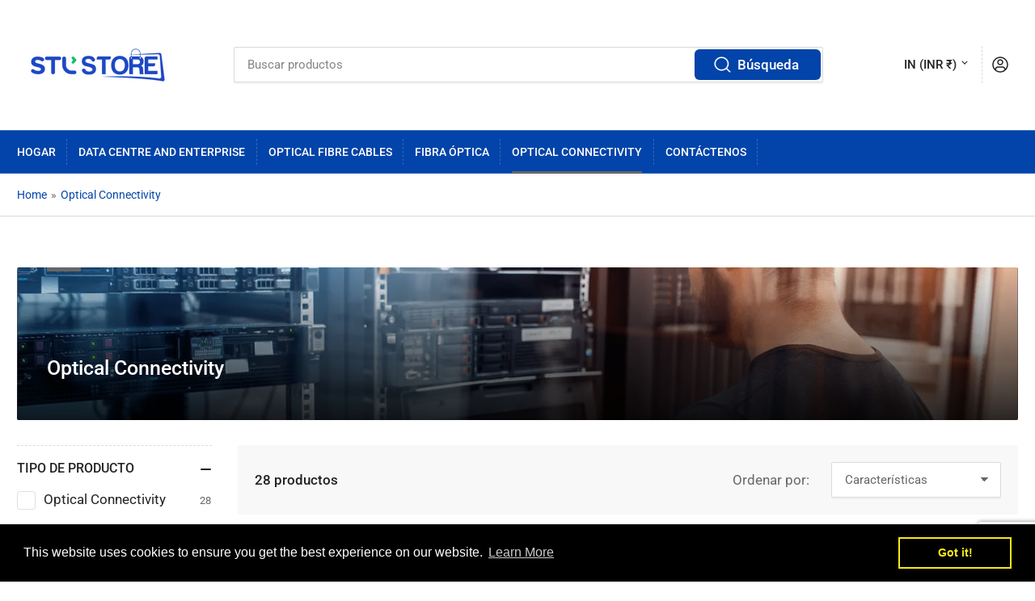

--- FILE ---
content_type: text/html; charset=utf-8
request_url: https://online.stl.tech/es/collections/optical-connectivity
body_size: 39290
content:
<!doctype html>
<html class="no-js" lang="es">
<head>
   <meta http-equiv="Set-Cookie" content="HttpOnly;Secure" />
  <meta http-equiv="Pragma" content="no-cache">
  <meta http-equiv="Cache-Control" content="no-cache, no-store, must-revalidate">
  <meta name="google-site-verification" content="0IpKZsDRgDv0PudVaSw59Md4xAjUVj75pOzM4rjRecs" />

   <!-- Added by AVADA HelpCenter FAQs -->
   <script>
   window.AVADA_APP_FAQS_STATUS = window.AVADA_APP_FAQS_STATUS || {};
   window.AVADA_FAQ = window.AVADA_FAQS || {};
   window.AVADA_FAQ={"categories":[{"categoryId":"sQb5pysgNb4X3QlL53xl","index":1,"position":1,"published":true,"question":"Order \u0026 Shipping","defaultCategoryId":1,"createdAt":"2022-09-26T07:31:05.251Z","updatedAt":"2022-09-26T07:31:06.478Z","shopId":"07rcu3wVwOQ1NXzNzl9Y","questions":[{"defaultQuestionId":1,"index":1,"title":"How long will it take to receive my order?","featured":true,"questionId":"75tVEIviOHILT2koTs8H","published":true},{"featured":true,"questionId":"aTOuguEVt5c0M7MsalVF","index":2,"defaultQuestionId":2,"title":"How to track my order?","published":true},{"defaultQuestionId":3,"title":"Do you ship internationally?","featured":true,"questionId":"CUy0oqotpONbplE9uN8H","published":true,"index":3},{"featured":true,"published":true,"questionId":"qP7dr7mOCRo25aM5rVNv","title":"I never got my order, what to do?","defaultQuestionId":4,"index":4}],"featured":true},{"categoryId":"cJVlovtMRaQPgQXrHh1S","position":2,"defaultCategoryId":2,"questions":[{"index":1,"defaultQuestionId":5,"featured":true,"questionId":"ZA8zxakX7HK75ekKjZgT","title":"What is your return policy?","published":true},{"index":2,"defaultQuestionId":6,"featured":true,"title":"Can I exchange an item?","published":true,"questionId":"XQwgN1HSVQcy1cQsVuVK"}],"index":1,"question":"Exchange \u0026 Return","featured":true,"shopId":"07rcu3wVwOQ1NXzNzl9Y","createdAt":"2022-09-26T07:31:05.252Z","updatedAt":"2022-09-26T07:31:06.479Z","published":true}],"faqPageSetting":{"headerColor":"#17428E","description":"Got a question? We're here to answer!","fontFamily":"Roboto","questionTextColor":"#FFFFFF","categoryColor":"#17428E","q\u0026aFont":"Roboto","faqPageCustomCss":"","answerBackgroundColor":"#F4F4F4","answerTextColor":"#808080","questionBackgroundColor":"#2E67CC","descriptionColor":"#909090","theme":"avada-faq-page","header":"Frequently Asked Questions","shopId":"07rcu3wVwOQ1NXzNzl9Y","id":"qY7syfYPZn5W1OwWZnB4"},"questions":[{"defaultCategoryId":1,"updatedAt":"2022-09-26T07:31:06.378Z","question":"How long will it take to receive my order?","categoryId":"sQb5pysgNb4X3QlL53xl","shopId":"07rcu3wVwOQ1NXzNzl9Y","createdAt":"2022-09-26T07:31:05.252Z","defaultQuestionId":1,"answer":"Typically it takes 3-5 business days to receive your order. We’re doing our best to deliver it promptly for you. ","questionId":"75tVEIviOHILT2koTs8H"},{"categoryId":"sQb5pysgNb4X3QlL53xl","updatedAt":"2022-09-26T07:31:06.379Z","createdAt":"2022-09-26T07:31:05.253Z","defaultQuestionId":3,"answer":"Yes, we do ship internationally. The shipping fee may vary depending on your location.","question":"Do you ship internationally?","shopId":"07rcu3wVwOQ1NXzNzl9Y","defaultCategoryId":1,"questionId":"CUy0oqotpONbplE9uN8H"},{"createdAt":"2022-09-26T07:31:05.254Z","defaultCategoryId":2,"shopId":"07rcu3wVwOQ1NXzNzl9Y","defaultQuestionId":6,"question":"Can I exchange an item?","updatedAt":"2022-09-26T07:31:06.380Z","categoryId":"cJVlovtMRaQPgQXrHh1S","answer":"\u003cp\u003eYou can exchange an item with a higher-price item or the same item with a different size. See detailed policy \u003ca href=\"https:\/\/stldigital-1410.myshopify.com\/policies\/refund-policy\" rel=\"noopener noreferrer\" target=\"_blank\"\u003ehere\u003c\/a\u003e.\u003c\/p\u003e\u003c\/p\u003e","questionId":"XQwgN1HSVQcy1cQsVuVK"},{"categoryId":"cJVlovtMRaQPgQXrHh1S","defaultQuestionId":5,"createdAt":"2022-09-26T07:31:05.254Z","answer":"\u003cp\u003ePlease check our return\/refund\/exchange policy \u003ca href=\"https:\/\/stldigital-1410.myshopify.com\/policies\/refund-policy\" rel=\"noopener noreferrer\" target=\"_blank\"\u003ehere\u003c\/a\u003e.\u003c\/p\u003e","updatedAt":"2022-09-26T07:31:06.379Z","question":"What is your return policy?","shopId":"07rcu3wVwOQ1NXzNzl9Y","defaultCategoryId":2,"questionId":"ZA8zxakX7HK75ekKjZgT"},{"categoryId":"sQb5pysgNb4X3QlL53xl","shopId":"07rcu3wVwOQ1NXzNzl9Y","updatedAt":"2022-09-26T07:31:06.379Z","defaultCategoryId":1,"answer":"\u003cp\u003ePlease track your order at our Tracking page \u003ca href=\"https:\/\/17track.net\/en\" rel=\"noopener noreferrer\" target=\"_blank\"\u003ehttps:\/\/17track.net\/en\u003c\/a\u003e\u003c\/p\u003e","defaultQuestionId":2,"createdAt":"2022-09-26T07:31:05.253Z","question":"How to track my order?","questionId":"aTOuguEVt5c0M7MsalVF"},{"updatedAt":"2022-09-26T07:31:06.379Z","defaultQuestionId":4,"categoryId":"sQb5pysgNb4X3QlL53xl","question":"I never got my order, what to do?","defaultCategoryId":1,"createdAt":"2022-09-26T07:31:05.253Z","answer":"Please make sure you tracked your order from our Tracking page. Or call us at hotline: 123456XXX","shopId":"07rcu3wVwOQ1NXzNzl9Y","questionId":"qP7dr7mOCRo25aM5rVNv"}],"shop":{"statusFAQOnWidget":true,"statusFAQPage":false},"widgetSetting":{"createdAt":"2022-09-26T07:31:05.845Z","contactForm":"","welcomeText":"Hi 👋","isOrderTracking":true,"brandColor":"#2B42E7","customCss":"","whatApp":"","floatBtnLabel":"","textFont":"Roboto","contentTextFont":"Roboto","btnPopupColor":"#2B42E7","isContactForm":true,"isWhatApp":true,"backBtnLabel":"Back","shopId":"07rcu3wVwOQ1NXzNzl9Y","isCustom":true,"description":"How can I help you?","phoneCall":"","hideOnMobile":false,"contactMassage":"","isContactMessage":true,"floatBtnPosition":"bottom_right","textColor":"#1D1D1D","isFeaturedArticles":true,"appCss":"","icon":"question","removeBranding":false,"isPhoneCall":true,"isCategory":true,"isContactUs":true,"actionColor":"#FFFFFF","theme":"basic","id":"y5oN8a40yVSu0YGd9XyD"}}
   window.AVADA_APP_FAQS_STATUS.shopId = '07rcu3wVwOQ1NXzNzl9Y';
   window.AVADA_APP_FAQS_STATUS.statusFAQOnWidget = true;
 </script>
   <!-- /Added by AVADA HelpCenter FAQs -->
 
	<meta charset="utf-8">

	<title>
		Optical Connectivity
 &ndash; Sterlite Technologies Limited</title>

	

	


<meta property="og:site_name" content="Sterlite Technologies Limited">
<meta property="og:url" content="https://online.stl.tech/es/collections/optical-connectivity">
<meta property="og:title" content="Optical Connectivity">
<meta property="og:type" content="website">
<meta property="og:description" content="Plataforma en línea única para consultar sobre las soluciones ópticas de STL. Elija entre la gama de Fibras Ópticas y Cables. Disfruta de asistencia inmediata"><meta property="og:image" content="http://online.stl.tech/cdn/shop/collections/eng-banner.webp?v=1693144333">
	<meta property="og:image:secure_url" content="https://online.stl.tech/cdn/shop/collections/eng-banner.webp?v=1693144333">
	<meta property="og:image:width" content="1928">
	<meta property="og:image:height" content="533"><meta name="twitter:card" content="summary_large_image">
<meta name="twitter:title" content="Optical Connectivity">
<meta name="twitter:description" content="Plataforma en línea única para consultar sobre las soluciones ópticas de STL. Elija entre la gama de Fibras Ópticas y Cables. Disfruta de asistencia inmediata">

    
	<meta name="viewport" content="width=device-width, initial-scale=1">
	<link rel="canonical" href="https://online.stl.tech/es/collections/optical-connectivity">

	<link rel="preconnect" href="//cdn.shopify.com" crossorigin>

	
		<link rel="preconnect" href="//fonts.shopifycdn.com" crossorigin>
	

	
		<link rel="preload" as="font" href="//online.stl.tech/cdn/fonts/roboto/roboto_n4.2019d890f07b1852f56ce63ba45b2db45d852cba.woff2" type="font/woff2" crossorigin>
	
	
		<link rel="preload" as="font" href="//online.stl.tech/cdn/fonts/roboto/roboto_n5.250d51708d76acbac296b0e21ede8f81de4e37aa.woff2" type="font/woff2" crossorigin>
	

	



<style data-shopify>
	@font-face {
  font-family: Roboto;
  font-weight: 400;
  font-style: normal;
  font-display: swap;
  src: url("//online.stl.tech/cdn/fonts/roboto/roboto_n4.2019d890f07b1852f56ce63ba45b2db45d852cba.woff2") format("woff2"),
       url("//online.stl.tech/cdn/fonts/roboto/roboto_n4.238690e0007583582327135619c5f7971652fa9d.woff") format("woff");
}

	@font-face {
  font-family: Roboto;
  font-weight: 700;
  font-style: normal;
  font-display: swap;
  src: url("//online.stl.tech/cdn/fonts/roboto/roboto_n7.f38007a10afbbde8976c4056bfe890710d51dec2.woff2") format("woff2"),
       url("//online.stl.tech/cdn/fonts/roboto/roboto_n7.94bfdd3e80c7be00e128703d245c207769d763f9.woff") format("woff");
}

	@font-face {
  font-family: Roboto;
  font-weight: 400;
  font-style: italic;
  font-display: swap;
  src: url("//online.stl.tech/cdn/fonts/roboto/roboto_i4.57ce898ccda22ee84f49e6b57ae302250655e2d4.woff2") format("woff2"),
       url("//online.stl.tech/cdn/fonts/roboto/roboto_i4.b21f3bd061cbcb83b824ae8c7671a82587b264bf.woff") format("woff");
}

	@font-face {
  font-family: Roboto;
  font-weight: 700;
  font-style: italic;
  font-display: swap;
  src: url("//online.stl.tech/cdn/fonts/roboto/roboto_i7.7ccaf9410746f2c53340607c42c43f90a9005937.woff2") format("woff2"),
       url("//online.stl.tech/cdn/fonts/roboto/roboto_i7.49ec21cdd7148292bffea74c62c0df6e93551516.woff") format("woff");
}

	@font-face {
  font-family: Roboto;
  font-weight: 500;
  font-style: normal;
  font-display: swap;
  src: url("//online.stl.tech/cdn/fonts/roboto/roboto_n5.250d51708d76acbac296b0e21ede8f81de4e37aa.woff2") format("woff2"),
       url("//online.stl.tech/cdn/fonts/roboto/roboto_n5.535e8c56f4cbbdea416167af50ab0ff1360a3949.woff") format("woff");
}

	@font-face {
  font-family: Roboto;
  font-weight: 700;
  font-style: normal;
  font-display: swap;
  src: url("//online.stl.tech/cdn/fonts/roboto/roboto_n7.f38007a10afbbde8976c4056bfe890710d51dec2.woff2") format("woff2"),
       url("//online.stl.tech/cdn/fonts/roboto/roboto_n7.94bfdd3e80c7be00e128703d245c207769d763f9.woff") format("woff");
}

	@font-face {
  font-family: Roboto;
  font-weight: 500;
  font-style: italic;
  font-display: swap;
  src: url("//online.stl.tech/cdn/fonts/roboto/roboto_i5.0ae24363bf5844e2ee3295d84078d36c9bd0faf4.woff2") format("woff2"),
       url("//online.stl.tech/cdn/fonts/roboto/roboto_i5.a9cdb6a43048799fe739d389c60b64059e33cf12.woff") format("woff");
}

	@font-face {
  font-family: Roboto;
  font-weight: 700;
  font-style: italic;
  font-display: swap;
  src: url("//online.stl.tech/cdn/fonts/roboto/roboto_i7.7ccaf9410746f2c53340607c42c43f90a9005937.woff2") format("woff2"),
       url("//online.stl.tech/cdn/fonts/roboto/roboto_i7.49ec21cdd7148292bffea74c62c0df6e93551516.woff") format("woff");
}

@font-face {
  font-family: Roboto;
  font-weight: 500;
  font-style: normal;
  font-display: swap;
  src: url("//online.stl.tech/cdn/fonts/roboto/roboto_n5.250d51708d76acbac296b0e21ede8f81de4e37aa.woff2") format("woff2"),
       url("//online.stl.tech/cdn/fonts/roboto/roboto_n5.535e8c56f4cbbdea416167af50ab0ff1360a3949.woff") format("woff");
}

:root {
		--page-width: 146rem;
		--spacing-base-1: 2rem;

		--grid-desktop-horizontal-spacing: 20px;
		--grid-desktop-vertical-spacing: 20px;
		--grid-mobile-horizontal-spacing: 15px;
		--grid-mobile-vertical-spacing: 15px;

		--border-radius-base: 2px;
		--buttons-radius: 2px;
		--inputs-radius: 2px;
		--inputs-border-width: 1px;
		--inputs-border-opacity: .2;

		--color-base-white: #fff;
		--color-product-review-star: #ffc700;
		--color-base-text: 103, 103, 103;
		--color-base-text-alt: 35, 35, 35;
		--color-base-border: 218, 218, 218;
		--color-base-background-1: 255, 255, 255;
		--color-base-background-2: 248, 248, 248;
		--color-base-accent-1: 2, 68, 169;
		--color-base-accent-1-text: 255, 255, 255;
		--color-base-accent-2: 103, 103, 103;
		--color-base-accent-2-text: 255, 255, 255;
		--color-base-accent-3: 35, 35, 35;
		--color-base-accent-3-text: 255, 255, 255;

		--color-sale: rgba(202, 65, 65, 1.0);
		--color-sale-background: #f1cdcd;
		--color-error: rgba(146, 44, 44, 1.0);
		--color-error-background: #f7e5e5;
		--color-success: rgba(51, 114, 57, 1.0);
		--color-success-background: #ddf0df;
		--color-warning: rgba(189, 107, 27, 1.0);
		--color-warning-background: #f8e1cb;

		--font-body-family: Roboto, sans-serif;
		--font-body-style: normal;
		--font-body-weight: 400;
		--font-bolder-weight: 500;

		--font-heading-family: Roboto, sans-serif;
		--font-heading-style: normal;
		--font-heading-weight: 500;

		--font-body-scale: 1.05;
		--font-heading-scale: 1.0;
	}
</style>


	<link href="//online.stl.tech/cdn/shop/t/2/assets/base.css?v=27233534328859982671750915568" rel="stylesheet" type="text/css" media="all" />

	<script src="//online.stl.tech/cdn/shop/t/2/assets/scripts.js?v=46658313936715070191659006928" defer="defer"></script>

	
		<link rel="icon" type="image/png" href="//online.stl.tech/cdn/shop/files/favicon.png?crop=center&height=32&v=1660716001&width=32">
	

	<script>window.performance && window.performance.mark && window.performance.mark('shopify.content_for_header.start');</script><meta id="shopify-digital-wallet" name="shopify-digital-wallet" content="/59165540405/digital_wallets/dialog">
<link rel="alternate" type="application/atom+xml" title="Feed" href="/es/collections/optical-connectivity.atom" />
<link rel="next" href="/es/collections/optical-connectivity?page=2">
<link rel="alternate" hreflang="x-default" href="https://online.stl.tech/collections/optical-connectivity">
<link rel="alternate" hreflang="en" href="https://online.stl.tech/collections/optical-connectivity">
<link rel="alternate" hreflang="es" href="https://online.stl.tech/es/collections/optical-connectivity">
<link rel="alternate" hreflang="de" href="https://online.stl.tech/de/collections/optical-connectivity">
<link rel="alternate" hreflang="fr" href="https://online.stl.tech/fr/collections/optical-connectivity">
<link rel="alternate" hreflang="it" href="https://online.stl.tech/it/collections/optical-connectivity">
<link rel="alternate" hreflang="en-US" href="https://online.stl.tech/en-us/collections/optical-connectivity">
<link rel="alternate" hreflang="fr-US" href="https://online.stl.tech/fr-us/collections/optical-connectivity">
<link rel="alternate" type="application/json+oembed" href="https://online.stl.tech/es/collections/optical-connectivity.oembed">
<script async="async" src="/checkouts/internal/preloads.js?locale=es-IN"></script>
<script id="shopify-features" type="application/json">{"accessToken":"dcc963f42b4ba3b7fcbe21d1d62e1abf","betas":["rich-media-storefront-analytics"],"domain":"online.stl.tech","predictiveSearch":true,"shopId":59165540405,"locale":"es"}</script>
<script>var Shopify = Shopify || {};
Shopify.shop = "stldigital-1410.myshopify.com";
Shopify.locale = "es";
Shopify.currency = {"active":"INR","rate":"1.0"};
Shopify.country = "IN";
Shopify.theme = {"name":"STL - TC","id":125776592949,"schema_name":"Athens","schema_version":"1.2.0","theme_store_id":1608,"role":"main"};
Shopify.theme.handle = "null";
Shopify.theme.style = {"id":null,"handle":null};
Shopify.cdnHost = "online.stl.tech/cdn";
Shopify.routes = Shopify.routes || {};
Shopify.routes.root = "/es/";</script>
<script type="module">!function(o){(o.Shopify=o.Shopify||{}).modules=!0}(window);</script>
<script>!function(o){function n(){var o=[];function n(){o.push(Array.prototype.slice.apply(arguments))}return n.q=o,n}var t=o.Shopify=o.Shopify||{};t.loadFeatures=n(),t.autoloadFeatures=n()}(window);</script>
<script id="shop-js-analytics" type="application/json">{"pageType":"collection"}</script>
<script defer="defer" async type="module" src="//online.stl.tech/cdn/shopifycloud/shop-js/modules/v2/client.init-shop-cart-sync_CvZOh8Af.es.esm.js"></script>
<script defer="defer" async type="module" src="//online.stl.tech/cdn/shopifycloud/shop-js/modules/v2/chunk.common_3Rxs6Qxh.esm.js"></script>
<script type="module">
  await import("//online.stl.tech/cdn/shopifycloud/shop-js/modules/v2/client.init-shop-cart-sync_CvZOh8Af.es.esm.js");
await import("//online.stl.tech/cdn/shopifycloud/shop-js/modules/v2/chunk.common_3Rxs6Qxh.esm.js");

  window.Shopify.SignInWithShop?.initShopCartSync?.({"fedCMEnabled":true,"windoidEnabled":true});

</script>
<script>(function() {
  var isLoaded = false;
  function asyncLoad() {
    if (isLoaded) return;
    isLoaded = true;
    var urls = ["https:\/\/cdn.shopify.com\/s\/files\/1\/0591\/6554\/0405\/t\/2\/assets\/booster_eu_cookie_59165540405.js?v=1693800143\u0026shop=stldigital-1410.myshopify.com"];
    for (var i = 0; i < urls.length; i++) {
      var s = document.createElement('script');
      s.type = 'text/javascript';
      s.async = true;
      s.src = urls[i];
      var x = document.getElementsByTagName('script')[0];
      x.parentNode.insertBefore(s, x);
    }
  };
  if(window.attachEvent) {
    window.attachEvent('onload', asyncLoad);
  } else {
    window.addEventListener('load', asyncLoad, false);
  }
})();</script>
<script id="__st">var __st={"a":59165540405,"offset":19800,"reqid":"cc0e8a01-a398-43a8-8350-bb243a7a5f44-1768650802","pageurl":"online.stl.tech\/es\/collections\/optical-connectivity","u":"e58b4c7d0e0b","p":"collection","rtyp":"collection","rid":284638412853};</script>
<script>window.ShopifyPaypalV4VisibilityTracking = true;</script>
<script id="captcha-bootstrap">!function(){'use strict';const t='contact',e='account',n='new_comment',o=[[t,t],['blogs',n],['comments',n],[t,'customer']],c=[[e,'customer_login'],[e,'guest_login'],[e,'recover_customer_password'],[e,'create_customer']],r=t=>t.map((([t,e])=>`form[action*='/${t}']:not([data-nocaptcha='true']) input[name='form_type'][value='${e}']`)).join(','),a=t=>()=>t?[...document.querySelectorAll(t)].map((t=>t.form)):[];function s(){const t=[...o],e=r(t);return a(e)}const i='password',u='form_key',d=['recaptcha-v3-token','g-recaptcha-response','h-captcha-response',i],f=()=>{try{return window.sessionStorage}catch{return}},m='__shopify_v',_=t=>t.elements[u];function p(t,e,n=!1){try{const o=window.sessionStorage,c=JSON.parse(o.getItem(e)),{data:r}=function(t){const{data:e,action:n}=t;return t[m]||n?{data:e,action:n}:{data:t,action:n}}(c);for(const[e,n]of Object.entries(r))t.elements[e]&&(t.elements[e].value=n);n&&o.removeItem(e)}catch(o){console.error('form repopulation failed',{error:o})}}const l='form_type',E='cptcha';function T(t){t.dataset[E]=!0}const w=window,h=w.document,L='Shopify',v='ce_forms',y='captcha';let A=!1;((t,e)=>{const n=(g='f06e6c50-85a8-45c8-87d0-21a2b65856fe',I='https://cdn.shopify.com/shopifycloud/storefront-forms-hcaptcha/ce_storefront_forms_captcha_hcaptcha.v1.5.2.iife.js',D={infoText:'Protegido por hCaptcha',privacyText:'Privacidad',termsText:'Términos'},(t,e,n)=>{const o=w[L][v],c=o.bindForm;if(c)return c(t,g,e,D).then(n);var r;o.q.push([[t,g,e,D],n]),r=I,A||(h.body.append(Object.assign(h.createElement('script'),{id:'captcha-provider',async:!0,src:r})),A=!0)});var g,I,D;w[L]=w[L]||{},w[L][v]=w[L][v]||{},w[L][v].q=[],w[L][y]=w[L][y]||{},w[L][y].protect=function(t,e){n(t,void 0,e),T(t)},Object.freeze(w[L][y]),function(t,e,n,w,h,L){const[v,y,A,g]=function(t,e,n){const i=e?o:[],u=t?c:[],d=[...i,...u],f=r(d),m=r(i),_=r(d.filter((([t,e])=>n.includes(e))));return[a(f),a(m),a(_),s()]}(w,h,L),I=t=>{const e=t.target;return e instanceof HTMLFormElement?e:e&&e.form},D=t=>v().includes(t);t.addEventListener('submit',(t=>{const e=I(t);if(!e)return;const n=D(e)&&!e.dataset.hcaptchaBound&&!e.dataset.recaptchaBound,o=_(e),c=g().includes(e)&&(!o||!o.value);(n||c)&&t.preventDefault(),c&&!n&&(function(t){try{if(!f())return;!function(t){const e=f();if(!e)return;const n=_(t);if(!n)return;const o=n.value;o&&e.removeItem(o)}(t);const e=Array.from(Array(32),(()=>Math.random().toString(36)[2])).join('');!function(t,e){_(t)||t.append(Object.assign(document.createElement('input'),{type:'hidden',name:u})),t.elements[u].value=e}(t,e),function(t,e){const n=f();if(!n)return;const o=[...t.querySelectorAll(`input[type='${i}']`)].map((({name:t})=>t)),c=[...d,...o],r={};for(const[a,s]of new FormData(t).entries())c.includes(a)||(r[a]=s);n.setItem(e,JSON.stringify({[m]:1,action:t.action,data:r}))}(t,e)}catch(e){console.error('failed to persist form',e)}}(e),e.submit())}));const S=(t,e)=>{t&&!t.dataset[E]&&(n(t,e.some((e=>e===t))),T(t))};for(const o of['focusin','change'])t.addEventListener(o,(t=>{const e=I(t);D(e)&&S(e,y())}));const B=e.get('form_key'),M=e.get(l),P=B&&M;t.addEventListener('DOMContentLoaded',(()=>{const t=y();if(P)for(const e of t)e.elements[l].value===M&&p(e,B);[...new Set([...A(),...v().filter((t=>'true'===t.dataset.shopifyCaptcha))])].forEach((e=>S(e,t)))}))}(h,new URLSearchParams(w.location.search),n,t,e,['guest_login'])})(!0,!0)}();</script>
<script integrity="sha256-4kQ18oKyAcykRKYeNunJcIwy7WH5gtpwJnB7kiuLZ1E=" data-source-attribution="shopify.loadfeatures" defer="defer" src="//online.stl.tech/cdn/shopifycloud/storefront/assets/storefront/load_feature-a0a9edcb.js" crossorigin="anonymous"></script>
<script data-source-attribution="shopify.dynamic_checkout.dynamic.init">var Shopify=Shopify||{};Shopify.PaymentButton=Shopify.PaymentButton||{isStorefrontPortableWallets:!0,init:function(){window.Shopify.PaymentButton.init=function(){};var t=document.createElement("script");t.src="https://online.stl.tech/cdn/shopifycloud/portable-wallets/latest/portable-wallets.es.js",t.type="module",document.head.appendChild(t)}};
</script>
<script data-source-attribution="shopify.dynamic_checkout.buyer_consent">
  function portableWalletsHideBuyerConsent(e){var t=document.getElementById("shopify-buyer-consent"),n=document.getElementById("shopify-subscription-policy-button");t&&n&&(t.classList.add("hidden"),t.setAttribute("aria-hidden","true"),n.removeEventListener("click",e))}function portableWalletsShowBuyerConsent(e){var t=document.getElementById("shopify-buyer-consent"),n=document.getElementById("shopify-subscription-policy-button");t&&n&&(t.classList.remove("hidden"),t.removeAttribute("aria-hidden"),n.addEventListener("click",e))}window.Shopify?.PaymentButton&&(window.Shopify.PaymentButton.hideBuyerConsent=portableWalletsHideBuyerConsent,window.Shopify.PaymentButton.showBuyerConsent=portableWalletsShowBuyerConsent);
</script>
<script data-source-attribution="shopify.dynamic_checkout.cart.bootstrap">document.addEventListener("DOMContentLoaded",(function(){function t(){return document.querySelector("shopify-accelerated-checkout-cart, shopify-accelerated-checkout")}if(t())Shopify.PaymentButton.init();else{new MutationObserver((function(e,n){t()&&(Shopify.PaymentButton.init(),n.disconnect())})).observe(document.body,{childList:!0,subtree:!0})}}));
</script>

<script>window.performance && window.performance.mark && window.performance.mark('shopify.content_for_header.end');</script>

	<script>
		document.documentElement.className = document.documentElement.className.replace('no-js', 'js');
		if (Shopify.designMode) {
			document.documentElement.classList.add('shopify-design-mode');
		}
	</script><!-- BEGIN app block: shopify://apps/storeify-request-a-quote/blocks/embed-app/dac9aba2-251e-4c25-abc3-9fc57dbf7885 -->
  
  
  <style type="text/css" id="ify-style-remove">
  
  
  </style>
  <style type="text/css">.ify-hide{display:none;}</style>
  <link rel="preload" href="https://cdn.shopify.com/extensions/019ba141-c096-7c89-8219-5dfc7d202f06/storeify-request-a-quote-78/assets/storeify-requestaquote-styles.css" as="style">
  <link href="//cdn.shopify.com/extensions/019ba141-c096-7c89-8219-5dfc7d202f06/storeify-request-a-quote-78/assets/storeify-requestaquote-styles.css" rel="stylesheet" type="text/css" media="all" />
  <script type="text/javascript">
    var storeifyRequestaquote = storeifyRequestaquote || {};
    storeifyRequestaquote.app_enable = 1; 
    storeifyRequestaquote.locale = "es";
    storeifyRequestaquote.shop_domain = "online.stl.tech";
    storeifyRequestaquote.shop_url = "https:\/\/online.stl.tech";
    
    
        storeifyRequestaquote.collection = {
          id : '284638412853',
          handle : 'optical-connectivity',
        };
      
    

    storeifyRequestaquote.page = {
    type : 'collection',
    path : '/es/collections/optical-connectivity',
    };
    storeifyRequestaquote.money_format = '<span class=transcy-money>Rs. {{amount}}</span>';
    storeifyRequestaquote.storeify_requestaquote_json = "/apps/request-a-quote/params";
    storeifyRequestaquote.root_url = '/es';
       storeifyRequestaquote.lang = {"btn_addquote":"Get a quote","call_for_price":"Get A Quote","btn_view":"View Quote","btn_continue":"Continue Shop","add_title":"Add \"{{product}}\" to quote","tbl_img":"Image","tbl_name":"Name","tbl_sku":"Sku","tbl_option":"Option","tbl_qty":"QTY","quote_empty":"Your quote is currently empty.","your_price":"Your Price","old_price":"Price","print":"Print PDF","total":"Total","btn_see_price":"Login to see price","draft_order":"Draft Order","date":"Date","status":"Status","view":"View","quote_history":"Quote history","load_more":"Load more \u003e\u003e","subtotal":"Subtotal","total_tax":"Total Tax","total_price":"Total Price","excl_shipping":"(Excl. Shipping)","excl_tax_shipping":"(Excl. Tax \u0026 Shipping)","input_required":"This field is required.","input_email":"Email Address is invalid: Please enter a valid email address.","search_product":"Search product","search_no_result":"No results found for “{{search_text}}”. Check the spelling or use a different word or phrase.","shipping":"Shipping","discount":"Discount","free":"Free","shipping_options":"Shipping Options","msg_size_attach":"Files \"{name}\" ({size}) exceeds maximum allowed upload size of {maxSize}.","msg_attach_tooless":"You must select at least {n} {files} to upload. Please retry your upload!","msg_calculating_time":"calculating time remaining","msg_processing":"Processing ...","upload_li_success":" Uploaded file \"{name}\" Successfully.","upload_li_fail":" Uploaded file \"{name}\" Fail.","status_pending":"Pending","status_approved":"Approved","status_canceled":"Canceled","status_expired":"Expired","content_pdf":"PDF Content"}; 
    
      storeifyRequestaquote.show_input_price = 0;
    
    storeifyRequestaquote.hide_variants_outofstock = 0;
     
    storeifyRequestaquote.search_product = 0;
     
    storeifyRequestaquote.btn_cart_to_quote = 0;
    storeifyRequestaquote.callbackTracking = function(data){  };
    storeifyRequestaquote.gtmId = "";
  </script>

  
  
  <style type="text/css" id="btn-hide_on_grid">body .ify-quote-group{display: none !important;}</style>
  
  

  

  
  
  
  
  
  
  
  <style type="text/css">.storeify-quote-btn-trigger-popup {width: 100%;}</style>
  

  <!-- ======================    Footer   ==========================  -->

  
  
    <script src="https://cdn.shopify.com/extensions/019ba141-c096-7c89-8219-5dfc7d202f06/storeify-request-a-quote-78/assets/jquery-2.2.4.min.js" defer="defer"></script>
  
  
  
  
  
  
    <script src="https://cdn.shopify.com/extensions/019ba141-c096-7c89-8219-5dfc7d202f06/storeify-request-a-quote-78/assets/jquery.validate.min.js" defer></script>
    <script src="https://cdn.shopify.com/extensions/019ba141-c096-7c89-8219-5dfc7d202f06/storeify-request-a-quote-78/assets/additional-methods.min.js" defer></script>
  
  <script src="https://quote.storeify.app/js/stores/stldigital-1410.myshopify.com/storeify-requestaquote-params.js?v=1750241851" defer></script>
  
  <script src="https://cdn.shopify.com/extensions/019ba141-c096-7c89-8219-5dfc7d202f06/storeify-request-a-quote-78/assets/storeify-requestaquote-v2-mode-0.js" defer></script>
  
  <!--end status-->


<!-- END app block --><!-- BEGIN app block: shopify://apps/transcy/blocks/switcher_embed_block/bce4f1c0-c18c-43b0-b0b2-a1aefaa44573 --><!-- BEGIN app snippet: fa_translate_core --><script>
    (function () {
        console.log("transcy ignore convert TC value",typeof transcy_ignoreConvertPrice != "undefined");
        
        function addMoneyTag(mutations, observer) {
            let currencyCookie = getCookieCore("transcy_currency");
            
            let shopifyCurrencyRegex = buildXPathQuery(
                window.ShopifyTC.shopifyCurrency.price_currency
            );
            let currencyRegex = buildCurrencyRegex(window.ShopifyTC.shopifyCurrency.price_currency)
            let tempTranscy = document.evaluate(shopifyCurrencyRegex, document, null, XPathResult.ORDERED_NODE_SNAPSHOT_TYPE, null);
            for (let iTranscy = 0; iTranscy < tempTranscy.snapshotLength; iTranscy++) {
                let elTranscy = tempTranscy.snapshotItem(iTranscy);
                if (elTranscy.innerHTML &&
                !elTranscy.classList.contains('transcy-money') && (typeof transcy_ignoreConvertPrice == "undefined" ||
                !transcy_ignoreConvertPrice?.some(className => elTranscy.classList?.contains(className))) && elTranscy?.childNodes?.length == 1) {
                    if (!window.ShopifyTC?.shopifyCurrency?.price_currency || currencyCookie == window.ShopifyTC?.currency?.active || !currencyCookie) {
                        addClassIfNotExists(elTranscy, 'notranslate');
                        continue;
                    }

                    elTranscy.classList.add('transcy-money');
                    let innerHTML = replaceMatches(elTranscy?.textContent, currencyRegex);
                    elTranscy.innerHTML = innerHTML;
                    if (!innerHTML.includes("tc-money")) {
                        addClassIfNotExists(elTranscy, 'notranslate');
                    }
                } 
                if (elTranscy.classList.contains('transcy-money') && !elTranscy?.innerHTML?.includes("tc-money")) {
                    addClassIfNotExists(elTranscy, 'notranslate');
                }
            }
        }
    
        function logChangesTranscy(mutations, observer) {
            const xpathQuery = `
                //*[text()[contains(.,"•tc")]] |
                //*[text()[contains(.,"tc")]] |
                //*[text()[contains(.,"transcy")]] |
                //textarea[@placeholder[contains(.,"transcy")]] |
                //textarea[@placeholder[contains(.,"tc")]] |
                //select[@placeholder[contains(.,"transcy")]] |
                //select[@placeholder[contains(.,"tc")]] |
                //input[@placeholder[contains(.,"tc")]] |
                //input[@value[contains(.,"tc")]] |
                //input[@value[contains(.,"transcy")]] |
                //*[text()[contains(.,"TC")]] |
                //textarea[@placeholder[contains(.,"TC")]] |
                //select[@placeholder[contains(.,"TC")]] |
                //input[@placeholder[contains(.,"TC")]] |
                //input[@value[contains(.,"TC")]]
            `;
            let tempTranscy = document.evaluate(xpathQuery, document, null, XPathResult.ORDERED_NODE_SNAPSHOT_TYPE, null);
            for (let iTranscy = 0; iTranscy < tempTranscy.snapshotLength; iTranscy++) {
                let elTranscy = tempTranscy.snapshotItem(iTranscy);
                let innerHtmlTranscy = elTranscy?.innerHTML ? elTranscy.innerHTML : "";
                if (innerHtmlTranscy && !["SCRIPT", "LINK", "STYLE"].includes(elTranscy.nodeName)) {
                    const textToReplace = [
                        '&lt;•tc&gt;', '&lt;/•tc&gt;', '&lt;tc&gt;', '&lt;/tc&gt;',
                        '&lt;transcy&gt;', '&lt;/transcy&gt;', '&amp;lt;tc&amp;gt;',
                        '&amp;lt;/tc&amp;gt;', '&lt;TRANSCY&gt;', '&lt;/TRANSCY&gt;',
                        '&lt;TC&gt;', '&lt;/TC&gt;'
                    ];
                    let containsTag = textToReplace.some(tag => innerHtmlTranscy.includes(tag));
                    if (containsTag) {
                        textToReplace.forEach(tag => {
                            innerHtmlTranscy = innerHtmlTranscy.replaceAll(tag, '');
                        });
                        elTranscy.innerHTML = innerHtmlTranscy;
                        elTranscy.setAttribute('translate', 'no');
                    }
    
                    const tagsToReplace = ['<•tc>', '</•tc>', '<tc>', '</tc>', '<transcy>', '</transcy>', '<TC>', '</TC>', '<TRANSCY>', '</TRANSCY>'];
                    if (tagsToReplace.some(tag => innerHtmlTranscy.includes(tag))) {
                        innerHtmlTranscy = innerHtmlTranscy.replace(/<(|\/)transcy>|<(|\/)tc>|<(|\/)•tc>/gi, "");
                        elTranscy.innerHTML = innerHtmlTranscy;
                        elTranscy.setAttribute('translate', 'no');
                    }
                }
                if (["INPUT"].includes(elTranscy.nodeName)) {
                    let valueInputTranscy = elTranscy.value.replaceAll("&lt;tc&gt;", "").replaceAll("&lt;/tc&gt;", "").replace(/<(|\/)transcy>|<(|\/)tc>/gi, "");
                    elTranscy.value = valueInputTranscy
                }
    
                if (["INPUT", "SELECT", "TEXTAREA"].includes(elTranscy.nodeName)) {
                    elTranscy.placeholder = elTranscy.placeholder.replaceAll("&lt;tc&gt;", "").replaceAll("&lt;/tc&gt;", "").replace(/<(|\/)transcy>|<(|\/)tc>/gi, "");
                }
            }
            addMoneyTag(mutations, observer)
        }
        const observerOptionsTranscy = {
            subtree: true,
            childList: true
        };
        const observerTranscy = new MutationObserver(logChangesTranscy);
        observerTranscy.observe(document.documentElement, observerOptionsTranscy);
    })();

    const addClassIfNotExists = (element, className) => {
        if (!element.classList.contains(className)) {
            element.classList.add(className);
        }
    };
    
    const replaceMatches = (content, currencyRegex) => {
        let arrCurrencies = content.match(currencyRegex);
    
        if (arrCurrencies?.length && content === arrCurrencies[0]) {
            return content;
        }
        return (
            arrCurrencies?.reduce((string, oldVal, index) => {
                const hasSpaceBefore = string.match(new RegExp(`\\s${oldVal}`));
                const hasSpaceAfter = string.match(new RegExp(`${oldVal}\\s`));
                let eleCurrencyConvert = `<tc-money translate="no">${arrCurrencies[index]}</tc-money>`;
                if (hasSpaceBefore) eleCurrencyConvert = ` ${eleCurrencyConvert}`;
                if (hasSpaceAfter) eleCurrencyConvert = `${eleCurrencyConvert} `;
                if (string.includes("tc-money")) {
                    return string;
                }
                return string?.replaceAll(oldVal, eleCurrencyConvert);
            }, content) || content
        );
        return result;
    };
    
    const unwrapCurrencySpan = (text) => {
        return text.replace(/<span[^>]*>(.*?)<\/span>/gi, "$1");
    };

    const getSymbolsAndCodes = (text)=>{
        let numberPattern = "\\d+(?:[.,]\\d+)*(?:[.,]\\d+)?(?:\\s?\\d+)?"; // Chỉ tối đa 1 khoảng trắng
        let textWithoutCurrencySpan = unwrapCurrencySpan(text);
        let symbolsAndCodes = textWithoutCurrencySpan
            .trim()
            .replace(new RegExp(numberPattern, "g"), "")
            .split(/\s+/) // Loại bỏ khoảng trắng dư thừa
            .filter((el) => el);

        if (!Array.isArray(symbolsAndCodes) || symbolsAndCodes.length === 0) {
            throw new Error("symbolsAndCodes must be a non-empty array.");
        }

        return symbolsAndCodes;
    }
    
    const buildCurrencyRegex = (text) => {
       let symbolsAndCodes = getSymbolsAndCodes(text)
       let patterns = createCurrencyRegex(symbolsAndCodes)

       return new RegExp(`(${patterns.join("|")})`, "g");
    };

    const createCurrencyRegex = (symbolsAndCodes)=>{
        const escape = (str) => str.replace(/[-/\\^$*+?.()|[\]{}]/g, "\\$&");
        const [s1, s2] = [escape(symbolsAndCodes[0]), escape(symbolsAndCodes[1] || "")];
        const space = "\\s?";
        const numberPattern = "\\d+(?:[.,]\\d+)*(?:[.,]\\d+)?(?:\\s?\\d+)?"; 
        const patterns = [];
        if (s1 && s2) {
            patterns.push(
                `${s1}${space}${numberPattern}${space}${s2}`,
                `${s2}${space}${numberPattern}${space}${s1}`,
                `${s2}${space}${s1}${space}${numberPattern}`,
                `${s1}${space}${s2}${space}${numberPattern}`
            );
        }
        if (s1) {
            patterns.push(`${s1}${space}${numberPattern}`);
            patterns.push(`${numberPattern}${space}${s1}`);
        }

        if (s2) {
            patterns.push(`${s2}${space}${numberPattern}`);
            patterns.push(`${numberPattern}${space}${s2}`);
        }
        return patterns;
    }
    
    const getCookieCore = function (name) {
        var nameEQ = name + "=";
        var ca = document.cookie.split(';');
        for (var i = 0; i < ca.length; i++) {
            var c = ca[i];
            while (c.charAt(0) == ' ') c = c.substring(1, c.length);
            if (c.indexOf(nameEQ) == 0) return c.substring(nameEQ.length, c.length);
        }
        return null;
    };
    
    const buildXPathQuery = (text) => {
        let numberPattern = "\\d+(?:[.,]\\d+)*"; // Bỏ `matches()`
        let symbolAndCodes = text.replace(/<span[^>]*>(.*?)<\/span>/gi, "$1")
            .trim()
            .replace(new RegExp(numberPattern, "g"), "")
            .split(" ")
            ?.filter((el) => el);
    
        if (!symbolAndCodes || !Array.isArray(symbolAndCodes) || symbolAndCodes.length === 0) {
            throw new Error("symbolAndCodes must be a non-empty array.");
        }
    
        // Escape ký tự đặc biệt trong XPath
        const escapeXPath = (str) => str.replace(/(["'])/g, "\\$1");
    
        // Danh sách thẻ HTML cần tìm
        const allowedTags = ["div", "span", "p", "strong", "b", "h1", "h2", "h3", "h4", "h5", "h6", "td", "li", "font", "dd", 'a', 'font', 's'];
    
        // Tạo điều kiện contains() cho từng symbol hoặc code
        const conditions = symbolAndCodes
            .map((symbol) =>
                `(contains(text(), "${escapeXPath(symbol)}") and (contains(text(), "0") or contains(text(), "1") or contains(text(), "2") or contains(text(), "3") or contains(text(), "4") or contains(text(), "5") or contains(text(), "6") or contains(text(), "7") or contains(text(), "8") or contains(text(), "9")) )`
            )
            .join(" or ");
    
        // Tạo XPath Query (Chỉ tìm trong các thẻ HTML, không tìm trong input)
        const xpathQuery = allowedTags
            .map((tag) => `//${tag}[${conditions}]`)
            .join(" | ");
    
        return xpathQuery;
    };
    
    window.ShopifyTC = {};
    ShopifyTC.shop = "online.stl.tech";
    ShopifyTC.locale = "es";
    ShopifyTC.currency = {"active":"INR", "rate":""};
    ShopifyTC.country = "IN";
    ShopifyTC.designMode = false;
    ShopifyTC.theme = {};
    ShopifyTC.cdnHost = "";
    ShopifyTC.routes = {};
    ShopifyTC.routes.root = "/es";
    ShopifyTC.store_id = 59165540405;
    ShopifyTC.page_type = "collection";
    ShopifyTC.resource_id = "";
    ShopifyTC.resource_description = "";
    ShopifyTC.market_id = 13809025077;
    switch (ShopifyTC.page_type) {
        case "product":
            ShopifyTC.resource_id = null;
            ShopifyTC.resource_description = null
            break;
        case "article":
            ShopifyTC.resource_id = null;
            ShopifyTC.resource_description = null
            break;
        case "blog":
            ShopifyTC.resource_id = null;
            break;
        case "collection":
            ShopifyTC.resource_id = 284638412853;
            ShopifyTC.resource_description = ""
            break;
        case "policy":
            ShopifyTC.resource_id = null;
            ShopifyTC.resource_description = null
            break;
        case "page":
            ShopifyTC.resource_id = null;
            ShopifyTC.resource_description = null
            break;
        default:
            break;
    }

    window.ShopifyTC.shopifyCurrency={
        "price": `0.01`,
        "price_currency": `<span class=transcy-money>Rs. 0.01</span>`,
        "currency": `INR`
    }


    if(typeof(transcy_appEmbed) == 'undefined'){
        transcy_switcherVersion = "1717497168";
        transcy_productMediaVersion = "";
        transcy_collectionMediaVersion = "";
        transcy_otherMediaVersion = "";
        transcy_productId = "";
        transcy_shopName = "Sterlite Technologies Limited";
        transcy_currenciesPaymentPublish = [];
        transcy_curencyDefault = "INR";transcy_currenciesPaymentPublish.push("AED");transcy_currenciesPaymentPublish.push("AFN");transcy_currenciesPaymentPublish.push("ALL");transcy_currenciesPaymentPublish.push("AMD");transcy_currenciesPaymentPublish.push("ANG");transcy_currenciesPaymentPublish.push("AUD");transcy_currenciesPaymentPublish.push("AWG");transcy_currenciesPaymentPublish.push("AZN");transcy_currenciesPaymentPublish.push("BAM");transcy_currenciesPaymentPublish.push("BBD");transcy_currenciesPaymentPublish.push("BDT");transcy_currenciesPaymentPublish.push("BIF");transcy_currenciesPaymentPublish.push("BND");transcy_currenciesPaymentPublish.push("BOB");transcy_currenciesPaymentPublish.push("BSD");transcy_currenciesPaymentPublish.push("BWP");transcy_currenciesPaymentPublish.push("BZD");transcy_currenciesPaymentPublish.push("CAD");transcy_currenciesPaymentPublish.push("CDF");transcy_currenciesPaymentPublish.push("CHF");transcy_currenciesPaymentPublish.push("CNY");transcy_currenciesPaymentPublish.push("CRC");transcy_currenciesPaymentPublish.push("CVE");transcy_currenciesPaymentPublish.push("CZK");transcy_currenciesPaymentPublish.push("DJF");transcy_currenciesPaymentPublish.push("DKK");transcy_currenciesPaymentPublish.push("DOP");transcy_currenciesPaymentPublish.push("DZD");transcy_currenciesPaymentPublish.push("EGP");transcy_currenciesPaymentPublish.push("ETB");transcy_currenciesPaymentPublish.push("EUR");transcy_currenciesPaymentPublish.push("FJD");transcy_currenciesPaymentPublish.push("FKP");transcy_currenciesPaymentPublish.push("GBP");transcy_currenciesPaymentPublish.push("GMD");transcy_currenciesPaymentPublish.push("GNF");transcy_currenciesPaymentPublish.push("GTQ");transcy_currenciesPaymentPublish.push("GYD");transcy_currenciesPaymentPublish.push("HKD");transcy_currenciesPaymentPublish.push("HNL");transcy_currenciesPaymentPublish.push("HUF");transcy_currenciesPaymentPublish.push("IDR");transcy_currenciesPaymentPublish.push("ILS");transcy_currenciesPaymentPublish.push("INR");transcy_currenciesPaymentPublish.push("ISK");transcy_currenciesPaymentPublish.push("JMD");transcy_currenciesPaymentPublish.push("JPY");transcy_currenciesPaymentPublish.push("KES");transcy_currenciesPaymentPublish.push("KGS");transcy_currenciesPaymentPublish.push("KHR");transcy_currenciesPaymentPublish.push("KMF");transcy_currenciesPaymentPublish.push("KRW");transcy_currenciesPaymentPublish.push("KYD");transcy_currenciesPaymentPublish.push("KZT");transcy_currenciesPaymentPublish.push("LAK");transcy_currenciesPaymentPublish.push("LBP");transcy_currenciesPaymentPublish.push("LKR");transcy_currenciesPaymentPublish.push("MAD");transcy_currenciesPaymentPublish.push("MDL");transcy_currenciesPaymentPublish.push("MKD");transcy_currenciesPaymentPublish.push("MMK");transcy_currenciesPaymentPublish.push("MNT");transcy_currenciesPaymentPublish.push("MOP");transcy_currenciesPaymentPublish.push("MUR");transcy_currenciesPaymentPublish.push("MVR");transcy_currenciesPaymentPublish.push("MWK");transcy_currenciesPaymentPublish.push("MYR");transcy_currenciesPaymentPublish.push("NGN");transcy_currenciesPaymentPublish.push("NIO");transcy_currenciesPaymentPublish.push("NPR");transcy_currenciesPaymentPublish.push("NZD");transcy_currenciesPaymentPublish.push("PEN");transcy_currenciesPaymentPublish.push("PGK");transcy_currenciesPaymentPublish.push("PHP");transcy_currenciesPaymentPublish.push("PKR");transcy_currenciesPaymentPublish.push("PLN");transcy_currenciesPaymentPublish.push("PYG");transcy_currenciesPaymentPublish.push("QAR");transcy_currenciesPaymentPublish.push("RON");transcy_currenciesPaymentPublish.push("RSD");transcy_currenciesPaymentPublish.push("RWF");transcy_currenciesPaymentPublish.push("SAR");transcy_currenciesPaymentPublish.push("SBD");transcy_currenciesPaymentPublish.push("SEK");transcy_currenciesPaymentPublish.push("SGD");transcy_currenciesPaymentPublish.push("SHP");transcy_currenciesPaymentPublish.push("SLL");transcy_currenciesPaymentPublish.push("STD");transcy_currenciesPaymentPublish.push("THB");transcy_currenciesPaymentPublish.push("TJS");transcy_currenciesPaymentPublish.push("TOP");transcy_currenciesPaymentPublish.push("TTD");transcy_currenciesPaymentPublish.push("TWD");transcy_currenciesPaymentPublish.push("TZS");transcy_currenciesPaymentPublish.push("UAH");transcy_currenciesPaymentPublish.push("UGX");transcy_currenciesPaymentPublish.push("USD");transcy_currenciesPaymentPublish.push("UYU");transcy_currenciesPaymentPublish.push("UZS");transcy_currenciesPaymentPublish.push("VND");transcy_currenciesPaymentPublish.push("VUV");transcy_currenciesPaymentPublish.push("WST");transcy_currenciesPaymentPublish.push("XAF");transcy_currenciesPaymentPublish.push("XCD");transcy_currenciesPaymentPublish.push("XOF");transcy_currenciesPaymentPublish.push("XPF");transcy_currenciesPaymentPublish.push("YER");
        transcy_shopifyLocales = [{"shop_locale":{"locale":"en","enabled":true,"primary":true,"published":true}},{"shop_locale":{"locale":"es","enabled":true,"primary":false,"published":true}},{"shop_locale":{"locale":"de","enabled":true,"primary":false,"published":true}},{"shop_locale":{"locale":"fr","enabled":true,"primary":false,"published":true}},{"shop_locale":{"locale":"it","enabled":true,"primary":false,"published":true}}];
        transcy_moneyFormat = "<span class=transcy-money>Rs. {{amount}}</span>";

        function domLoadedTranscy () {
            let cdnScriptTC = typeof(transcy_cdn) != 'undefined' ? (transcy_cdn+'/transcy.js') : "https://cdn.shopify.com/extensions/019bbfa6-be8b-7e64-b8d4-927a6591272a/transcy-294/assets/transcy.js";
            let cdnLinkTC = typeof(transcy_cdn) != 'undefined' ? (transcy_cdn+'/transcy.css') :  "https://cdn.shopify.com/extensions/019bbfa6-be8b-7e64-b8d4-927a6591272a/transcy-294/assets/transcy.css";
            let scriptTC = document.createElement('script');
            scriptTC.type = 'text/javascript';
            scriptTC.defer = true;
            scriptTC.src = cdnScriptTC;
            scriptTC.id = "transcy-script";
            document.head.appendChild(scriptTC);

            let linkTC = document.createElement('link');
            linkTC.rel = 'stylesheet'; 
            linkTC.type = 'text/css';
            linkTC.href = cdnLinkTC;
            linkTC.id = "transcy-style";
            document.head.appendChild(linkTC); 
        }


        if (document.readyState === 'interactive' || document.readyState === 'complete') {
            domLoadedTranscy();
        } else {
            document.addEventListener("DOMContentLoaded", function () {
                domLoadedTranscy();
            });
        }
    }
</script>
<!-- END app snippet -->


<!-- END app block --><script src="https://cdn.shopify.com/extensions/8d2c31d3-a828-4daf-820f-80b7f8e01c39/nova-eu-cookie-bar-gdpr-4/assets/nova-cookie-app-embed.js" type="text/javascript" defer="defer"></script>
<link href="https://cdn.shopify.com/extensions/8d2c31d3-a828-4daf-820f-80b7f8e01c39/nova-eu-cookie-bar-gdpr-4/assets/nova-cookie.css" rel="stylesheet" type="text/css" media="all">
<link href="https://monorail-edge.shopifysvc.com" rel="dns-prefetch">
<script>(function(){if ("sendBeacon" in navigator && "performance" in window) {try {var session_token_from_headers = performance.getEntriesByType('navigation')[0].serverTiming.find(x => x.name == '_s').description;} catch {var session_token_from_headers = undefined;}var session_cookie_matches = document.cookie.match(/_shopify_s=([^;]*)/);var session_token_from_cookie = session_cookie_matches && session_cookie_matches.length === 2 ? session_cookie_matches[1] : "";var session_token = session_token_from_headers || session_token_from_cookie || "";function handle_abandonment_event(e) {var entries = performance.getEntries().filter(function(entry) {return /monorail-edge.shopifysvc.com/.test(entry.name);});if (!window.abandonment_tracked && entries.length === 0) {window.abandonment_tracked = true;var currentMs = Date.now();var navigation_start = performance.timing.navigationStart;var payload = {shop_id: 59165540405,url: window.location.href,navigation_start,duration: currentMs - navigation_start,session_token,page_type: "collection"};window.navigator.sendBeacon("https://monorail-edge.shopifysvc.com/v1/produce", JSON.stringify({schema_id: "online_store_buyer_site_abandonment/1.1",payload: payload,metadata: {event_created_at_ms: currentMs,event_sent_at_ms: currentMs}}));}}window.addEventListener('pagehide', handle_abandonment_event);}}());</script>
<script id="web-pixels-manager-setup">(function e(e,d,r,n,o){if(void 0===o&&(o={}),!Boolean(null===(a=null===(i=window.Shopify)||void 0===i?void 0:i.analytics)||void 0===a?void 0:a.replayQueue)){var i,a;window.Shopify=window.Shopify||{};var t=window.Shopify;t.analytics=t.analytics||{};var s=t.analytics;s.replayQueue=[],s.publish=function(e,d,r){return s.replayQueue.push([e,d,r]),!0};try{self.performance.mark("wpm:start")}catch(e){}var l=function(){var e={modern:/Edge?\/(1{2}[4-9]|1[2-9]\d|[2-9]\d{2}|\d{4,})\.\d+(\.\d+|)|Firefox\/(1{2}[4-9]|1[2-9]\d|[2-9]\d{2}|\d{4,})\.\d+(\.\d+|)|Chrom(ium|e)\/(9{2}|\d{3,})\.\d+(\.\d+|)|(Maci|X1{2}).+ Version\/(15\.\d+|(1[6-9]|[2-9]\d|\d{3,})\.\d+)([,.]\d+|)( \(\w+\)|)( Mobile\/\w+|) Safari\/|Chrome.+OPR\/(9{2}|\d{3,})\.\d+\.\d+|(CPU[ +]OS|iPhone[ +]OS|CPU[ +]iPhone|CPU IPhone OS|CPU iPad OS)[ +]+(15[._]\d+|(1[6-9]|[2-9]\d|\d{3,})[._]\d+)([._]\d+|)|Android:?[ /-](13[3-9]|1[4-9]\d|[2-9]\d{2}|\d{4,})(\.\d+|)(\.\d+|)|Android.+Firefox\/(13[5-9]|1[4-9]\d|[2-9]\d{2}|\d{4,})\.\d+(\.\d+|)|Android.+Chrom(ium|e)\/(13[3-9]|1[4-9]\d|[2-9]\d{2}|\d{4,})\.\d+(\.\d+|)|SamsungBrowser\/([2-9]\d|\d{3,})\.\d+/,legacy:/Edge?\/(1[6-9]|[2-9]\d|\d{3,})\.\d+(\.\d+|)|Firefox\/(5[4-9]|[6-9]\d|\d{3,})\.\d+(\.\d+|)|Chrom(ium|e)\/(5[1-9]|[6-9]\d|\d{3,})\.\d+(\.\d+|)([\d.]+$|.*Safari\/(?![\d.]+ Edge\/[\d.]+$))|(Maci|X1{2}).+ Version\/(10\.\d+|(1[1-9]|[2-9]\d|\d{3,})\.\d+)([,.]\d+|)( \(\w+\)|)( Mobile\/\w+|) Safari\/|Chrome.+OPR\/(3[89]|[4-9]\d|\d{3,})\.\d+\.\d+|(CPU[ +]OS|iPhone[ +]OS|CPU[ +]iPhone|CPU IPhone OS|CPU iPad OS)[ +]+(10[._]\d+|(1[1-9]|[2-9]\d|\d{3,})[._]\d+)([._]\d+|)|Android:?[ /-](13[3-9]|1[4-9]\d|[2-9]\d{2}|\d{4,})(\.\d+|)(\.\d+|)|Mobile Safari.+OPR\/([89]\d|\d{3,})\.\d+\.\d+|Android.+Firefox\/(13[5-9]|1[4-9]\d|[2-9]\d{2}|\d{4,})\.\d+(\.\d+|)|Android.+Chrom(ium|e)\/(13[3-9]|1[4-9]\d|[2-9]\d{2}|\d{4,})\.\d+(\.\d+|)|Android.+(UC? ?Browser|UCWEB|U3)[ /]?(15\.([5-9]|\d{2,})|(1[6-9]|[2-9]\d|\d{3,})\.\d+)\.\d+|SamsungBrowser\/(5\.\d+|([6-9]|\d{2,})\.\d+)|Android.+MQ{2}Browser\/(14(\.(9|\d{2,})|)|(1[5-9]|[2-9]\d|\d{3,})(\.\d+|))(\.\d+|)|K[Aa][Ii]OS\/(3\.\d+|([4-9]|\d{2,})\.\d+)(\.\d+|)/},d=e.modern,r=e.legacy,n=navigator.userAgent;return n.match(d)?"modern":n.match(r)?"legacy":"unknown"}(),u="modern"===l?"modern":"legacy",c=(null!=n?n:{modern:"",legacy:""})[u],f=function(e){return[e.baseUrl,"/wpm","/b",e.hashVersion,"modern"===e.buildTarget?"m":"l",".js"].join("")}({baseUrl:d,hashVersion:r,buildTarget:u}),m=function(e){var d=e.version,r=e.bundleTarget,n=e.surface,o=e.pageUrl,i=e.monorailEndpoint;return{emit:function(e){var a=e.status,t=e.errorMsg,s=(new Date).getTime(),l=JSON.stringify({metadata:{event_sent_at_ms:s},events:[{schema_id:"web_pixels_manager_load/3.1",payload:{version:d,bundle_target:r,page_url:o,status:a,surface:n,error_msg:t},metadata:{event_created_at_ms:s}}]});if(!i)return console&&console.warn&&console.warn("[Web Pixels Manager] No Monorail endpoint provided, skipping logging."),!1;try{return self.navigator.sendBeacon.bind(self.navigator)(i,l)}catch(e){}var u=new XMLHttpRequest;try{return u.open("POST",i,!0),u.setRequestHeader("Content-Type","text/plain"),u.send(l),!0}catch(e){return console&&console.warn&&console.warn("[Web Pixels Manager] Got an unhandled error while logging to Monorail."),!1}}}}({version:r,bundleTarget:l,surface:e.surface,pageUrl:self.location.href,monorailEndpoint:e.monorailEndpoint});try{o.browserTarget=l,function(e){var d=e.src,r=e.async,n=void 0===r||r,o=e.onload,i=e.onerror,a=e.sri,t=e.scriptDataAttributes,s=void 0===t?{}:t,l=document.createElement("script"),u=document.querySelector("head"),c=document.querySelector("body");if(l.async=n,l.src=d,a&&(l.integrity=a,l.crossOrigin="anonymous"),s)for(var f in s)if(Object.prototype.hasOwnProperty.call(s,f))try{l.dataset[f]=s[f]}catch(e){}if(o&&l.addEventListener("load",o),i&&l.addEventListener("error",i),u)u.appendChild(l);else{if(!c)throw new Error("Did not find a head or body element to append the script");c.appendChild(l)}}({src:f,async:!0,onload:function(){if(!function(){var e,d;return Boolean(null===(d=null===(e=window.Shopify)||void 0===e?void 0:e.analytics)||void 0===d?void 0:d.initialized)}()){var d=window.webPixelsManager.init(e)||void 0;if(d){var r=window.Shopify.analytics;r.replayQueue.forEach((function(e){var r=e[0],n=e[1],o=e[2];d.publishCustomEvent(r,n,o)})),r.replayQueue=[],r.publish=d.publishCustomEvent,r.visitor=d.visitor,r.initialized=!0}}},onerror:function(){return m.emit({status:"failed",errorMsg:"".concat(f," has failed to load")})},sri:function(e){var d=/^sha384-[A-Za-z0-9+/=]+$/;return"string"==typeof e&&d.test(e)}(c)?c:"",scriptDataAttributes:o}),m.emit({status:"loading"})}catch(e){m.emit({status:"failed",errorMsg:(null==e?void 0:e.message)||"Unknown error"})}}})({shopId: 59165540405,storefrontBaseUrl: "https://online.stl.tech",extensionsBaseUrl: "https://extensions.shopifycdn.com/cdn/shopifycloud/web-pixels-manager",monorailEndpoint: "https://monorail-edge.shopifysvc.com/unstable/produce_batch",surface: "storefront-renderer",enabledBetaFlags: ["2dca8a86"],webPixelsConfigList: [{"id":"463339573","configuration":"{\"config\":\"{\\\"pixel_id\\\":\\\"G-GE57RZP2ZC\\\",\\\"gtag_events\\\":[{\\\"type\\\":\\\"purchase\\\",\\\"action_label\\\":\\\"G-GE57RZP2ZC\\\"},{\\\"type\\\":\\\"page_view\\\",\\\"action_label\\\":\\\"G-GE57RZP2ZC\\\"},{\\\"type\\\":\\\"view_item\\\",\\\"action_label\\\":\\\"G-GE57RZP2ZC\\\"},{\\\"type\\\":\\\"search\\\",\\\"action_label\\\":\\\"G-GE57RZP2ZC\\\"},{\\\"type\\\":\\\"add_to_cart\\\",\\\"action_label\\\":\\\"G-GE57RZP2ZC\\\"},{\\\"type\\\":\\\"begin_checkout\\\",\\\"action_label\\\":\\\"G-GE57RZP2ZC\\\"},{\\\"type\\\":\\\"add_payment_info\\\",\\\"action_label\\\":\\\"G-GE57RZP2ZC\\\"}],\\\"enable_monitoring_mode\\\":false}\"}","eventPayloadVersion":"v1","runtimeContext":"OPEN","scriptVersion":"b2a88bafab3e21179ed38636efcd8a93","type":"APP","apiClientId":1780363,"privacyPurposes":[],"dataSharingAdjustments":{"protectedCustomerApprovalScopes":["read_customer_address","read_customer_email","read_customer_name","read_customer_personal_data","read_customer_phone"]}},{"id":"shopify-app-pixel","configuration":"{}","eventPayloadVersion":"v1","runtimeContext":"STRICT","scriptVersion":"0450","apiClientId":"shopify-pixel","type":"APP","privacyPurposes":["ANALYTICS","MARKETING"]},{"id":"shopify-custom-pixel","eventPayloadVersion":"v1","runtimeContext":"LAX","scriptVersion":"0450","apiClientId":"shopify-pixel","type":"CUSTOM","privacyPurposes":["ANALYTICS","MARKETING"]}],isMerchantRequest: false,initData: {"shop":{"name":"Sterlite Technologies Limited","paymentSettings":{"currencyCode":"INR"},"myshopifyDomain":"stldigital-1410.myshopify.com","countryCode":"IN","storefrontUrl":"https:\/\/online.stl.tech\/es"},"customer":null,"cart":null,"checkout":null,"productVariants":[],"purchasingCompany":null},},"https://online.stl.tech/cdn","fcfee988w5aeb613cpc8e4bc33m6693e112",{"modern":"","legacy":""},{"shopId":"59165540405","storefrontBaseUrl":"https:\/\/online.stl.tech","extensionBaseUrl":"https:\/\/extensions.shopifycdn.com\/cdn\/shopifycloud\/web-pixels-manager","surface":"storefront-renderer","enabledBetaFlags":"[\"2dca8a86\"]","isMerchantRequest":"false","hashVersion":"fcfee988w5aeb613cpc8e4bc33m6693e112","publish":"custom","events":"[[\"page_viewed\",{}],[\"collection_viewed\",{\"collection\":{\"id\":\"284638412853\",\"title\":\"Optical Connectivity\",\"productVariants\":[{\"price\":{\"amount\":0.0,\"currencyCode\":\"INR\"},\"product\":{\"title\":\"OXF Optical Xconnect Frame\",\"vendor\":\"Optical Connectivity\",\"id\":\"7226850476085\",\"untranslatedTitle\":\"OXF Optical Xconnect Frame\",\"url\":\"\/es\/products\/oxf-optical-xconnect-frame\",\"type\":\"Optical Connectivity\"},\"id\":\"42528498352181\",\"image\":{\"src\":\"\/\/online.stl.tech\/cdn\/shop\/files\/1-OXF-Optical-Xconnect-Frame.jpg?v=1699873654\"},\"sku\":\"\",\"title\":\"Default Title\",\"untranslatedTitle\":\"Default Title\"},{\"price\":{\"amount\":0.0,\"currencyCode\":\"INR\"},\"product\":{\"title\":\"NPTD New Pivoting Tray Drawer\",\"vendor\":\"Optical Connectivity\",\"id\":\"7226851950645\",\"untranslatedTitle\":\"NPTD New Pivoting Tray Drawer\",\"url\":\"\/es\/products\/nptd-new-pivoting-tray-drawer\",\"type\":\"Optical Connectivity\"},\"id\":\"42528525910069\",\"image\":{\"src\":\"\/\/online.stl.tech\/cdn\/shop\/files\/2-NPTD-New-Pivoting-Tray-Drawer.jpg?v=1699873754\"},\"sku\":\"\",\"title\":\"Default Title\",\"untranslatedTitle\":\"Default Title\"},{\"price\":{\"amount\":0.0,\"currencyCode\":\"INR\"},\"product\":{\"title\":\"NPTD HD New Pivoting Tray Drawer HD\",\"vendor\":\"Optical Connectivity\",\"id\":\"7226855030837\",\"untranslatedTitle\":\"NPTD HD New Pivoting Tray Drawer HD\",\"url\":\"\/es\/products\/nptd-hd-new-pivoting-tray-drawer-hd\",\"type\":\"Optical Connectivity\"},\"id\":\"42528561004597\",\"image\":{\"src\":\"\/\/online.stl.tech\/cdn\/shop\/files\/3-NPTD-HD-New-Pivoting-Tray-Drawer-HD.jpg?v=1699873804\"},\"sku\":\"\",\"title\":\"Default Title\",\"untranslatedTitle\":\"Default Title\"},{\"price\":{\"amount\":0.0,\"currencyCode\":\"INR\"},\"product\":{\"title\":\"STD Subrack Sliding Tray Drawer\",\"vendor\":\"Optical Connectivity\",\"id\":\"7226855587893\",\"untranslatedTitle\":\"STD Subrack Sliding Tray Drawer\",\"url\":\"\/es\/products\/std-subrack-sliding-tray-drawer\",\"type\":\"Optical Connectivity\"},\"id\":\"42528570605621\",\"image\":{\"src\":\"\/\/online.stl.tech\/cdn\/shop\/files\/4-STD-Subrack-Sliding-Tray-Drawer.jpg?v=1700029725\"},\"sku\":\"\",\"title\":\"Default Title\",\"untranslatedTitle\":\"Default Title\"},{\"price\":{\"amount\":0.0,\"currencyCode\":\"INR\"},\"product\":{\"title\":\"SSD Subrack Sliding Splicing Drawer\",\"vendor\":\"Optical Connectivity\",\"id\":\"7226855948341\",\"untranslatedTitle\":\"SSD Subrack Sliding Splicing Drawer\",\"url\":\"\/es\/products\/ssd-subrack-sliding-splicing-drawer\",\"type\":\"Optical Connectivity\"},\"id\":\"42528576667701\",\"image\":{\"src\":\"\/\/online.stl.tech\/cdn\/shop\/files\/5-SSD-Subrack-Sliding-Splicing-Drawer.jpg?v=1700029779\"},\"sku\":\"\",\"title\":\"Default Title\",\"untranslatedTitle\":\"Default Title\"},{\"price\":{\"amount\":0.0,\"currencyCode\":\"INR\"},\"product\":{\"title\":\"MFB Multi-Functional Block\",\"vendor\":\"Optical Connectivity\",\"id\":\"7226865451061\",\"untranslatedTitle\":\"MFB Multi-Functional Block\",\"url\":\"\/es\/products\/mfb-multi-functional-block\",\"type\":\"Optical Connectivity\"},\"id\":\"42528660619317\",\"image\":{\"src\":\"\/\/online.stl.tech\/cdn\/shop\/files\/6-MFB-Multi-Functional-Block.jpg?v=1700029827\"},\"sku\":\"\",\"title\":\"Default Title\",\"untranslatedTitle\":\"Default Title\"},{\"price\":{\"amount\":0.0,\"currencyCode\":\"INR\"},\"product\":{\"title\":\"µODC Micro Optical Distribution Closure\",\"vendor\":\"Optical Connectivity\",\"id\":\"7226866597941\",\"untranslatedTitle\":\"µODC Micro Optical Distribution Closure\",\"url\":\"\/es\/products\/%C2%B5odc-micro-optical-distribution-closure\",\"type\":\"Optical Connectivity\"},\"id\":\"42528684277813\",\"image\":{\"src\":\"\/\/online.stl.tech\/cdn\/shop\/files\/7-_ODC-Micro-Optical-Distribution-Closure.jpg?v=1700044789\"},\"sku\":\"\",\"title\":\"Default Title\",\"untranslatedTitle\":\"Default Title\"},{\"price\":{\"amount\":0.0,\"currencyCode\":\"INR\"},\"product\":{\"title\":\"µOTP Micro Optical Termination Point\",\"vendor\":\"Optical Connectivity\",\"id\":\"7226867318837\",\"untranslatedTitle\":\"µOTP Micro Optical Termination Point\",\"url\":\"\/es\/products\/%C2%B5otp-micro-optical-termination-point\",\"type\":\"Optical Connectivity\"},\"id\":\"42528689979445\",\"image\":{\"src\":\"\/\/online.stl.tech\/cdn\/shop\/files\/8-_OTP-Micro-Optical-Termination-Point.jpg?v=1700044846\"},\"sku\":\"\",\"title\":\"Default Title\",\"untranslatedTitle\":\"Default Title\"},{\"price\":{\"amount\":0.0,\"currencyCode\":\"INR\"},\"product\":{\"title\":\"MAX Closures\",\"vendor\":\"Optical Connectivity\",\"id\":\"7226867744821\",\"untranslatedTitle\":\"MAX Closures\",\"url\":\"\/es\/products\/max-closures\",\"type\":\"Optical Connectivity\"},\"id\":\"42528693518389\",\"image\":{\"src\":\"\/\/online.stl.tech\/cdn\/shop\/files\/9-MAX-Closures.jpg?v=1700044967\"},\"sku\":\"\",\"title\":\"Default Title\",\"untranslatedTitle\":\"Default Title\"},{\"price\":{\"amount\":0.0,\"currencyCode\":\"INR\"},\"product\":{\"title\":\"CODC2 Compact Optical Distribution Closure\",\"vendor\":\"Optical Connectivity\",\"id\":\"7226868236341\",\"untranslatedTitle\":\"CODC2 Compact Optical Distribution Closure\",\"url\":\"\/es\/products\/codc2-compact-optical-distribution-closure\",\"type\":\"Optical Connectivity\"},\"id\":\"42528700170293\",\"image\":{\"src\":\"\/\/online.stl.tech\/cdn\/shop\/files\/10-CODC2-Compact-Optical-Distribution-Closure.jpg?v=1700045043\"},\"sku\":\"\",\"title\":\"Default Title\",\"untranslatedTitle\":\"Default Title\"},{\"price\":{\"amount\":0.0,\"currencyCode\":\"INR\"},\"product\":{\"title\":\"ODC2 Optical Distribution Closure\",\"vendor\":\"Optical Connectivity\",\"id\":\"7226869514293\",\"untranslatedTitle\":\"ODC2 Optical Distribution Closure\",\"url\":\"\/es\/products\/odc2-optical-distribution-closure\",\"type\":\"Optical Connectivity\"},\"id\":\"42528709738549\",\"image\":{\"src\":\"\/\/online.stl.tech\/cdn\/shop\/files\/11-ODC2-Optical-Distribution-Closure.jpg?v=1700045129\"},\"sku\":\"\",\"title\":\"Default Title\",\"untranslatedTitle\":\"Default Title\"},{\"price\":{\"amount\":0.0,\"currencyCode\":\"INR\"},\"product\":{\"title\":\"DOC2 and CDOC2 Demarcation Optical Closure\",\"vendor\":\"Optical Connectivity\",\"id\":\"7226874298421\",\"untranslatedTitle\":\"DOC2 and CDOC2 Demarcation Optical Closure\",\"url\":\"\/es\/products\/c2-cdoc2-demarcation-optical-closure\",\"type\":\"Optical Connectivity\"},\"id\":\"42528756662325\",\"image\":{\"src\":\"\/\/online.stl.tech\/cdn\/shop\/files\/12-DOC2-and-CDOC2-Demarcation-Optical-Closure.jpg?v=1700045194\"},\"sku\":\"\",\"title\":\"Default Title\",\"untranslatedTitle\":\"Default Title\"},{\"price\":{\"amount\":0.0,\"currencyCode\":\"INR\"},\"product\":{\"title\":\"MSC-AC Splice closure with trays MST\",\"vendor\":\"Optical Connectivity\",\"id\":\"7226874855477\",\"untranslatedTitle\":\"MSC-AC Splice closure with trays MST\",\"url\":\"\/es\/products\/msc-ac-splice-closure-with-trays-mst\",\"type\":\"Optical Connectivity\"},\"id\":\"42528772292661\",\"image\":{\"src\":\"\/\/online.stl.tech\/cdn\/shop\/files\/13-MSC-AC-Splice-closure-with-trays-MST.jpg?v=1700045439\"},\"sku\":\"\",\"title\":\"Default Title\",\"untranslatedTitle\":\"Default Title\"},{\"price\":{\"amount\":0.0,\"currencyCode\":\"INR\"},\"product\":{\"title\":\"OPTO-CAB PFS4\",\"vendor\":\"Optical Connectivity\",\"id\":\"7226875707445\",\"untranslatedTitle\":\"OPTO-CAB PFS4\",\"url\":\"\/es\/products\/opto-cab-pfs4\",\"type\":\"Optical Connectivity\"},\"id\":\"42528777699381\",\"image\":{\"src\":\"\/\/online.stl.tech\/cdn\/shop\/files\/14-OPTO-CAB-PFS4.jpg?v=1700045485\"},\"sku\":\"\",\"title\":\"Default Title\",\"untranslatedTitle\":\"Default Title\"},{\"price\":{\"amount\":0.0,\"currencyCode\":\"INR\"},\"product\":{\"title\":\"OPTO DOP Drop Optical Point\",\"vendor\":\"Optical Connectivity\",\"id\":\"7228912566325\",\"untranslatedTitle\":\"OPTO DOP Drop Optical Point\",\"url\":\"\/es\/products\/opto-dop-drop-optical-point\",\"type\":\"Optical Connectivity\"},\"id\":\"42546369331253\",\"image\":{\"src\":\"\/\/online.stl.tech\/cdn\/shop\/files\/15-OPTO-DOP-Drop-Optical-Point.jpg?v=1700045549\"},\"sku\":\"\",\"title\":\"Default Title\",\"untranslatedTitle\":\"Default Title\"},{\"price\":{\"amount\":0.0,\"currencyCode\":\"INR\"},\"product\":{\"title\":\"NGB Next Generation patch and splice Box\",\"vendor\":\"Optical Connectivity\",\"id\":\"7228914204725\",\"untranslatedTitle\":\"NGB Next Generation patch and splice Box\",\"url\":\"\/es\/products\/ngb-next-generation-patch-and-splice-box\",\"type\":\"Optical Connectivity\"},\"id\":\"42546384732213\",\"image\":{\"src\":\"\/\/online.stl.tech\/cdn\/shop\/files\/16-NGB-Next-Generation-patch-and-splice-Box.jpg?v=1700045598\"},\"sku\":\"\",\"title\":\"Default Title\",\"untranslatedTitle\":\"Default Title\"},{\"price\":{\"amount\":0.0,\"currencyCode\":\"INR\"},\"product\":{\"title\":\"ODP FTTH - Building Cabling System\",\"vendor\":\"Optical Connectivity\",\"id\":\"7228914401333\",\"untranslatedTitle\":\"ODP FTTH - Building Cabling System\",\"url\":\"\/es\/products\/odp-ftth-building-cabling-system\",\"type\":\"Optical Connectivity\"},\"id\":\"42546385256501\",\"image\":{\"src\":\"\/\/online.stl.tech\/cdn\/shop\/files\/17-ODP-FTTH---Building-Cabling-System.jpg?v=1700046094\"},\"sku\":\"\",\"title\":\"Default Title\",\"untranslatedTitle\":\"Default Title\"},{\"price\":{\"amount\":0.0,\"currencyCode\":\"INR\"},\"product\":{\"title\":\"ODP UFO Universal Fibre Outlet\",\"vendor\":\"Optical Connectivity\",\"id\":\"7228934127669\",\"untranslatedTitle\":\"ODP UFO Universal Fibre Outlet\",\"url\":\"\/es\/products\/odp-ufo-universal-fibre-outlet\",\"type\":\"Optical Connectivity\"},\"id\":\"42546663358517\",\"image\":{\"src\":\"\/\/online.stl.tech\/cdn\/shop\/files\/18-ODP-UFO-Universal-Fibre-Outlet.jpg?v=1700046153\"},\"sku\":\"\",\"title\":\"Default Title\",\"untranslatedTitle\":\"Default Title\"},{\"price\":{\"amount\":0.0,\"currencyCode\":\"INR\"},\"product\":{\"title\":\"MOCA 48 Multi Operator Compact Access\",\"vendor\":\"Optical Connectivity\",\"id\":\"7228934422581\",\"untranslatedTitle\":\"MOCA 48 Multi Operator Compact Access\",\"url\":\"\/es\/products\/moca-48-multi-operator-compact-access\",\"type\":\"Optical Connectivity\"},\"id\":\"42546666733621\",\"image\":{\"src\":\"\/\/online.stl.tech\/cdn\/shop\/files\/19-MOCA-48-Multi-Operator-Compact-Access.jpg?v=1700046203\"},\"sku\":\"\",\"title\":\"Default Title\",\"untranslatedTitle\":\"Default Title\"},{\"price\":{\"amount\":0.0,\"currencyCode\":\"INR\"},\"product\":{\"title\":\"DDMBOX 3, 2 \u0026 1 Double Door Metal Box\",\"vendor\":\"Optical Connectivity\",\"id\":\"7228934914101\",\"untranslatedTitle\":\"DDMBOX 3, 2 \u0026 1 Double Door Metal Box\",\"url\":\"\/es\/products\/ddmbox-3-2-1-double-door-metal-box\",\"type\":\"Optical Connectivity\"},\"id\":\"42546669813813\",\"image\":{\"src\":\"\/\/online.stl.tech\/cdn\/shop\/files\/20-DDMBOX-3_-2-_-1-Double-Door-Metal-Box.jpg?v=1700046352\"},\"sku\":\"\",\"title\":\"Default Title\",\"untranslatedTitle\":\"Default Title\"},{\"price\":{\"amount\":0.0,\"currencyCode\":\"INR\"},\"product\":{\"title\":\"NGBKIT Multiple seal for many cables\",\"vendor\":\"Optical Connectivity\",\"id\":\"7228935766069\",\"untranslatedTitle\":\"NGBKIT Multiple seal for many cables\",\"url\":\"\/es\/products\/ngbkit-multiple-seal-for-many-cables\",\"type\":\"Optical Connectivity\"},\"id\":\"42546680004661\",\"image\":{\"src\":\"\/\/online.stl.tech\/cdn\/shop\/files\/21-NGBKIT-Multiple-seal-for-many-cables.jpg?v=1700046415\"},\"sku\":\"\",\"title\":\"Default Title\",\"untranslatedTitle\":\"Default Title\"},{\"price\":{\"amount\":0.0,\"currencyCode\":\"INR\"},\"product\":{\"title\":\"NGBKIT Microcables and patchcords cold sealing\",\"vendor\":\"Optical Connectivity\",\"id\":\"7228936126517\",\"untranslatedTitle\":\"NGBKIT Microcables and patchcords cold sealing\",\"url\":\"\/es\/products\/ngbkit-microcables-and-patchcords-cold-sealing\",\"type\":\"Optical Connectivity\"},\"id\":\"42546688393269\",\"image\":{\"src\":\"\/\/online.stl.tech\/cdn\/shop\/files\/22-NGBKIT-Microcables-and-patchcords-cold-sealing.jpg?v=1700046474\"},\"sku\":\"\",\"title\":\"Default Title\",\"untranslatedTitle\":\"Default Title\"},{\"price\":{\"amount\":0.0,\"currencyCode\":\"INR\"},\"product\":{\"title\":\"NGBKIT Single seal for tube and for cable\",\"vendor\":\"Optical Connectivity\",\"id\":\"7228936519733\",\"untranslatedTitle\":\"NGBKIT Single seal for tube and for cable\",\"url\":\"\/es\/products\/ngbkit-single-seal-for-tube-and-for-cable\",\"type\":\"Optical Connectivity\"},\"id\":\"42546688852021\",\"image\":{\"src\":\"\/\/online.stl.tech\/cdn\/shop\/files\/23-NGBKIT-Single-seal-for-tube-and-for-cable.jpg?v=1700046549\"},\"sku\":\"\",\"title\":\"Default Title\",\"untranslatedTitle\":\"Default Title\"},{\"price\":{\"amount\":0.0,\"currencyCode\":\"INR\"},\"product\":{\"title\":\"Opto-Blaze Connectorized Block Terminal\",\"vendor\":\"Optical Connectivity\",\"id\":\"7228937011253\",\"untranslatedTitle\":\"Opto-Blaze Connectorized Block Terminal\",\"url\":\"\/es\/products\/opto-blaze-connectorized-block-terminal\",\"type\":\"Optical Connectivity\"},\"id\":\"42546691178549\",\"image\":{\"src\":\"\/\/online.stl.tech\/cdn\/shop\/files\/24-Opto-Blaze-Connectorized-Block-Terminal.jpg?v=1700046593\"},\"sku\":\"\",\"title\":\"Default Title\",\"untranslatedTitle\":\"Default Title\"}]}}]]"});</script><script>
  window.ShopifyAnalytics = window.ShopifyAnalytics || {};
  window.ShopifyAnalytics.meta = window.ShopifyAnalytics.meta || {};
  window.ShopifyAnalytics.meta.currency = 'INR';
  var meta = {"products":[{"id":7226850476085,"gid":"gid:\/\/shopify\/Product\/7226850476085","vendor":"Optical Connectivity","type":"Optical Connectivity","handle":"oxf-optical-xconnect-frame","variants":[{"id":42528498352181,"price":0,"name":"OXF Optical Xconnect Frame","public_title":null,"sku":""}],"remote":false},{"id":7226851950645,"gid":"gid:\/\/shopify\/Product\/7226851950645","vendor":"Optical Connectivity","type":"Optical Connectivity","handle":"nptd-new-pivoting-tray-drawer","variants":[{"id":42528525910069,"price":0,"name":"NPTD New Pivoting Tray Drawer","public_title":null,"sku":""}],"remote":false},{"id":7226855030837,"gid":"gid:\/\/shopify\/Product\/7226855030837","vendor":"Optical Connectivity","type":"Optical Connectivity","handle":"nptd-hd-new-pivoting-tray-drawer-hd","variants":[{"id":42528561004597,"price":0,"name":"NPTD HD New Pivoting Tray Drawer HD","public_title":null,"sku":""}],"remote":false},{"id":7226855587893,"gid":"gid:\/\/shopify\/Product\/7226855587893","vendor":"Optical Connectivity","type":"Optical Connectivity","handle":"std-subrack-sliding-tray-drawer","variants":[{"id":42528570605621,"price":0,"name":"STD Subrack Sliding Tray Drawer","public_title":null,"sku":""}],"remote":false},{"id":7226855948341,"gid":"gid:\/\/shopify\/Product\/7226855948341","vendor":"Optical Connectivity","type":"Optical Connectivity","handle":"ssd-subrack-sliding-splicing-drawer","variants":[{"id":42528576667701,"price":0,"name":"SSD Subrack Sliding Splicing Drawer","public_title":null,"sku":""}],"remote":false},{"id":7226865451061,"gid":"gid:\/\/shopify\/Product\/7226865451061","vendor":"Optical Connectivity","type":"Optical Connectivity","handle":"mfb-multi-functional-block","variants":[{"id":42528660619317,"price":0,"name":"MFB Multi-Functional Block","public_title":null,"sku":""}],"remote":false},{"id":7226866597941,"gid":"gid:\/\/shopify\/Product\/7226866597941","vendor":"Optical Connectivity","type":"Optical Connectivity","handle":"µodc-micro-optical-distribution-closure","variants":[{"id":42528684277813,"price":0,"name":"µODC Micro Optical Distribution Closure","public_title":null,"sku":""}],"remote":false},{"id":7226867318837,"gid":"gid:\/\/shopify\/Product\/7226867318837","vendor":"Optical Connectivity","type":"Optical Connectivity","handle":"µotp-micro-optical-termination-point","variants":[{"id":42528689979445,"price":0,"name":"µOTP Micro Optical Termination Point","public_title":null,"sku":""}],"remote":false},{"id":7226867744821,"gid":"gid:\/\/shopify\/Product\/7226867744821","vendor":"Optical Connectivity","type":"Optical Connectivity","handle":"max-closures","variants":[{"id":42528693518389,"price":0,"name":"MAX Closures","public_title":null,"sku":""}],"remote":false},{"id":7226868236341,"gid":"gid:\/\/shopify\/Product\/7226868236341","vendor":"Optical Connectivity","type":"Optical Connectivity","handle":"codc2-compact-optical-distribution-closure","variants":[{"id":42528700170293,"price":0,"name":"CODC2 Compact Optical Distribution Closure","public_title":null,"sku":""}],"remote":false},{"id":7226869514293,"gid":"gid:\/\/shopify\/Product\/7226869514293","vendor":"Optical Connectivity","type":"Optical Connectivity","handle":"odc2-optical-distribution-closure","variants":[{"id":42528709738549,"price":0,"name":"ODC2 Optical Distribution Closure","public_title":null,"sku":""}],"remote":false},{"id":7226874298421,"gid":"gid:\/\/shopify\/Product\/7226874298421","vendor":"Optical Connectivity","type":"Optical Connectivity","handle":"c2-cdoc2-demarcation-optical-closure","variants":[{"id":42528756662325,"price":0,"name":"DOC2 and CDOC2 Demarcation Optical Closure","public_title":null,"sku":""}],"remote":false},{"id":7226874855477,"gid":"gid:\/\/shopify\/Product\/7226874855477","vendor":"Optical Connectivity","type":"Optical Connectivity","handle":"msc-ac-splice-closure-with-trays-mst","variants":[{"id":42528772292661,"price":0,"name":"MSC-AC Splice closure with trays MST","public_title":null,"sku":""}],"remote":false},{"id":7226875707445,"gid":"gid:\/\/shopify\/Product\/7226875707445","vendor":"Optical Connectivity","type":"Optical Connectivity","handle":"opto-cab-pfs4","variants":[{"id":42528777699381,"price":0,"name":"OPTO-CAB PFS4","public_title":null,"sku":""}],"remote":false},{"id":7228912566325,"gid":"gid:\/\/shopify\/Product\/7228912566325","vendor":"Optical Connectivity","type":"Optical Connectivity","handle":"opto-dop-drop-optical-point","variants":[{"id":42546369331253,"price":0,"name":"OPTO DOP Drop Optical Point","public_title":null,"sku":""}],"remote":false},{"id":7228914204725,"gid":"gid:\/\/shopify\/Product\/7228914204725","vendor":"Optical Connectivity","type":"Optical Connectivity","handle":"ngb-next-generation-patch-and-splice-box","variants":[{"id":42546384732213,"price":0,"name":"NGB Next Generation patch and splice Box","public_title":null,"sku":""}],"remote":false},{"id":7228914401333,"gid":"gid:\/\/shopify\/Product\/7228914401333","vendor":"Optical Connectivity","type":"Optical Connectivity","handle":"odp-ftth-building-cabling-system","variants":[{"id":42546385256501,"price":0,"name":"ODP FTTH - Building Cabling System","public_title":null,"sku":""}],"remote":false},{"id":7228934127669,"gid":"gid:\/\/shopify\/Product\/7228934127669","vendor":"Optical Connectivity","type":"Optical Connectivity","handle":"odp-ufo-universal-fibre-outlet","variants":[{"id":42546663358517,"price":0,"name":"ODP UFO Universal Fibre Outlet","public_title":null,"sku":""}],"remote":false},{"id":7228934422581,"gid":"gid:\/\/shopify\/Product\/7228934422581","vendor":"Optical Connectivity","type":"Optical Connectivity","handle":"moca-48-multi-operator-compact-access","variants":[{"id":42546666733621,"price":0,"name":"MOCA 48 Multi Operator Compact Access","public_title":null,"sku":""}],"remote":false},{"id":7228934914101,"gid":"gid:\/\/shopify\/Product\/7228934914101","vendor":"Optical Connectivity","type":"Optical Connectivity","handle":"ddmbox-3-2-1-double-door-metal-box","variants":[{"id":42546669813813,"price":0,"name":"DDMBOX 3, 2 \u0026 1 Double Door Metal Box","public_title":null,"sku":""}],"remote":false},{"id":7228935766069,"gid":"gid:\/\/shopify\/Product\/7228935766069","vendor":"Optical Connectivity","type":"Optical Connectivity","handle":"ngbkit-multiple-seal-for-many-cables","variants":[{"id":42546680004661,"price":0,"name":"NGBKIT Multiple seal for many cables","public_title":null,"sku":""}],"remote":false},{"id":7228936126517,"gid":"gid:\/\/shopify\/Product\/7228936126517","vendor":"Optical Connectivity","type":"Optical Connectivity","handle":"ngbkit-microcables-and-patchcords-cold-sealing","variants":[{"id":42546688393269,"price":0,"name":"NGBKIT Microcables and patchcords cold sealing","public_title":null,"sku":""}],"remote":false},{"id":7228936519733,"gid":"gid:\/\/shopify\/Product\/7228936519733","vendor":"Optical Connectivity","type":"Optical Connectivity","handle":"ngbkit-single-seal-for-tube-and-for-cable","variants":[{"id":42546688852021,"price":0,"name":"NGBKIT Single seal for tube and for cable","public_title":null,"sku":""}],"remote":false},{"id":7228937011253,"gid":"gid:\/\/shopify\/Product\/7228937011253","vendor":"Optical Connectivity","type":"Optical Connectivity","handle":"opto-blaze-connectorized-block-terminal","variants":[{"id":42546691178549,"price":0,"name":"Opto-Blaze Connectorized Block Terminal","public_title":null,"sku":""}],"remote":false}],"page":{"pageType":"collection","resourceType":"collection","resourceId":284638412853,"requestId":"cc0e8a01-a398-43a8-8350-bb243a7a5f44-1768650802"}};
  for (var attr in meta) {
    window.ShopifyAnalytics.meta[attr] = meta[attr];
  }
</script>
<script class="analytics">
  (function () {
    var customDocumentWrite = function(content) {
      var jquery = null;

      if (window.jQuery) {
        jquery = window.jQuery;
      } else if (window.Checkout && window.Checkout.$) {
        jquery = window.Checkout.$;
      }

      if (jquery) {
        jquery('body').append(content);
      }
    };

    var hasLoggedConversion = function(token) {
      if (token) {
        return document.cookie.indexOf('loggedConversion=' + token) !== -1;
      }
      return false;
    }

    var setCookieIfConversion = function(token) {
      if (token) {
        var twoMonthsFromNow = new Date(Date.now());
        twoMonthsFromNow.setMonth(twoMonthsFromNow.getMonth() + 2);

        document.cookie = 'loggedConversion=' + token + '; expires=' + twoMonthsFromNow;
      }
    }

    var trekkie = window.ShopifyAnalytics.lib = window.trekkie = window.trekkie || [];
    if (trekkie.integrations) {
      return;
    }
    trekkie.methods = [
      'identify',
      'page',
      'ready',
      'track',
      'trackForm',
      'trackLink'
    ];
    trekkie.factory = function(method) {
      return function() {
        var args = Array.prototype.slice.call(arguments);
        args.unshift(method);
        trekkie.push(args);
        return trekkie;
      };
    };
    for (var i = 0; i < trekkie.methods.length; i++) {
      var key = trekkie.methods[i];
      trekkie[key] = trekkie.factory(key);
    }
    trekkie.load = function(config) {
      trekkie.config = config || {};
      trekkie.config.initialDocumentCookie = document.cookie;
      var first = document.getElementsByTagName('script')[0];
      var script = document.createElement('script');
      script.type = 'text/javascript';
      script.onerror = function(e) {
        var scriptFallback = document.createElement('script');
        scriptFallback.type = 'text/javascript';
        scriptFallback.onerror = function(error) {
                var Monorail = {
      produce: function produce(monorailDomain, schemaId, payload) {
        var currentMs = new Date().getTime();
        var event = {
          schema_id: schemaId,
          payload: payload,
          metadata: {
            event_created_at_ms: currentMs,
            event_sent_at_ms: currentMs
          }
        };
        return Monorail.sendRequest("https://" + monorailDomain + "/v1/produce", JSON.stringify(event));
      },
      sendRequest: function sendRequest(endpointUrl, payload) {
        // Try the sendBeacon API
        if (window && window.navigator && typeof window.navigator.sendBeacon === 'function' && typeof window.Blob === 'function' && !Monorail.isIos12()) {
          var blobData = new window.Blob([payload], {
            type: 'text/plain'
          });

          if (window.navigator.sendBeacon(endpointUrl, blobData)) {
            return true;
          } // sendBeacon was not successful

        } // XHR beacon

        var xhr = new XMLHttpRequest();

        try {
          xhr.open('POST', endpointUrl);
          xhr.setRequestHeader('Content-Type', 'text/plain');
          xhr.send(payload);
        } catch (e) {
          console.log(e);
        }

        return false;
      },
      isIos12: function isIos12() {
        return window.navigator.userAgent.lastIndexOf('iPhone; CPU iPhone OS 12_') !== -1 || window.navigator.userAgent.lastIndexOf('iPad; CPU OS 12_') !== -1;
      }
    };
    Monorail.produce('monorail-edge.shopifysvc.com',
      'trekkie_storefront_load_errors/1.1',
      {shop_id: 59165540405,
      theme_id: 125776592949,
      app_name: "storefront",
      context_url: window.location.href,
      source_url: "//online.stl.tech/cdn/s/trekkie.storefront.cd680fe47e6c39ca5d5df5f0a32d569bc48c0f27.min.js"});

        };
        scriptFallback.async = true;
        scriptFallback.src = '//online.stl.tech/cdn/s/trekkie.storefront.cd680fe47e6c39ca5d5df5f0a32d569bc48c0f27.min.js';
        first.parentNode.insertBefore(scriptFallback, first);
      };
      script.async = true;
      script.src = '//online.stl.tech/cdn/s/trekkie.storefront.cd680fe47e6c39ca5d5df5f0a32d569bc48c0f27.min.js';
      first.parentNode.insertBefore(script, first);
    };
    trekkie.load(
      {"Trekkie":{"appName":"storefront","development":false,"defaultAttributes":{"shopId":59165540405,"isMerchantRequest":null,"themeId":125776592949,"themeCityHash":"17920859263155234944","contentLanguage":"es","currency":"INR","eventMetadataId":"56ea1149-c975-4c0d-a0f1-798d27c28c3f"},"isServerSideCookieWritingEnabled":true,"monorailRegion":"shop_domain","enabledBetaFlags":["65f19447"]},"Session Attribution":{},"S2S":{"facebookCapiEnabled":false,"source":"trekkie-storefront-renderer","apiClientId":580111}}
    );

    var loaded = false;
    trekkie.ready(function() {
      if (loaded) return;
      loaded = true;

      window.ShopifyAnalytics.lib = window.trekkie;

      var originalDocumentWrite = document.write;
      document.write = customDocumentWrite;
      try { window.ShopifyAnalytics.merchantGoogleAnalytics.call(this); } catch(error) {};
      document.write = originalDocumentWrite;

      window.ShopifyAnalytics.lib.page(null,{"pageType":"collection","resourceType":"collection","resourceId":284638412853,"requestId":"cc0e8a01-a398-43a8-8350-bb243a7a5f44-1768650802","shopifyEmitted":true});

      var match = window.location.pathname.match(/checkouts\/(.+)\/(thank_you|post_purchase)/)
      var token = match? match[1]: undefined;
      if (!hasLoggedConversion(token)) {
        setCookieIfConversion(token);
        window.ShopifyAnalytics.lib.track("Viewed Product Category",{"currency":"INR","category":"Collection: optical-connectivity","collectionName":"optical-connectivity","collectionId":284638412853,"nonInteraction":true},undefined,undefined,{"shopifyEmitted":true});
      }
    });


        var eventsListenerScript = document.createElement('script');
        eventsListenerScript.async = true;
        eventsListenerScript.src = "//online.stl.tech/cdn/shopifycloud/storefront/assets/shop_events_listener-3da45d37.js";
        document.getElementsByTagName('head')[0].appendChild(eventsListenerScript);

})();</script>
<script
  defer
  src="https://online.stl.tech/cdn/shopifycloud/perf-kit/shopify-perf-kit-3.0.4.min.js"
  data-application="storefront-renderer"
  data-shop-id="59165540405"
  data-render-region="gcp-us-central1"
  data-page-type="collection"
  data-theme-instance-id="125776592949"
  data-theme-name="Athens"
  data-theme-version="1.2.0"
  data-monorail-region="shop_domain"
  data-resource-timing-sampling-rate="10"
  data-shs="true"
  data-shs-beacon="true"
  data-shs-export-with-fetch="true"
  data-shs-logs-sample-rate="1"
  data-shs-beacon-endpoint="https://online.stl.tech/api/collect"
></script>
</head>

<body class="template-collection">

<a class="skip-link visually-hidden visually-hidden-focusable" href="#MainContent">Saltar al contenido</a>

<div id="shopify-section-announcement-bar" class="shopify-section">
</div>

<div id="shopify-section-header" class="shopify-section section-header">
<link rel="stylesheet" href="//online.stl.tech/cdn/shop/t/2/assets/component-predictive-search.css?v=3447152335458331911659006927" media="print" onload="this.media='all'">
	<link rel="stylesheet" href="//online.stl.tech/cdn/shop/t/2/assets/component-price.css?v=84284057293283951281659544198" media="print" onload="this.media='all'"><script src="//online.stl.tech/cdn/shop/t/2/assets/sticky-header.js?v=55339012114376188471659006929" defer="defer"></script><script src="//online.stl.tech/cdn/shop/t/2/assets/details-disclosure.js?v=93827620636443844781659006927" defer="defer"></script>
<script>
window.shopUrl = 'https://online.stl.tech'

window.routes = {
	cart_add_url: '/es/cart/add',
	cart_change_url: '/es/cart/change',
	cart_update_url: '/es/cart/update',
	predictive_search_url: '/es/search/suggest'
};

window.accessibilityStrings = {
	shareSuccess: `link copiado al portapapeles`
}

window.cartStrings = {
	error: `Hubo un error al actualizar su carrito. Inténtalo de nuevo.`,
	quantityError: `Solo puede agregar [quantity] de este artículo a su carrito.`
}

window.variantStrings = {
	outOfStock: `Agotado`,
	inStock: `Plazo de ejecución 3-16 semanas a partir de ahora`,
	numberLeft: `Solo quedan [quantity]`,
	addToCart: `Añadir a la cesta`,
	unavailable: `Indisponible`
}
</script>

<style>
	.header-heading img {
		max-width: 200px;
	}
</style>

<svg class="visually-hidden">
	<linearGradient id="rating-star-gradient-half">
		<stop offset="50%" stop-color="var(--color-product-review-star)" />
		<stop offset="50%" stop-color="rgba(var(--color-foreground), .5)" stop-opacity="0.5" />
	</linearGradient>
</svg>

<sticky-header>
	<header id="header" class="header">
		<div class="color-background-1">
			<div class="container">
				<div class="head-mast">

					<div class="head-slot head-slot-start">
						<h1 class="head-slot-item header-heading h2">
							<a href="/es" class=""><img
										src="//online.stl.tech/cdn/shop/files/STL_Store-Logo-Color.png?v=1670822801&width=200"
										srcset="//online.stl.tech/cdn/shop/files/STL_Store-Logo-Color.png?v=1670822801&width=200 1x, //online.stl.tech/cdn/shop/files/STL_Store-Logo-Color.png?v=1670822801&width=400 2x"
										alt="Sterlite Technologies Limited"
										width="4500"
										height="1955"
									></a>
						</h1>
					</div>

					<div class="head-slot head-slot-mid">
						

<div class="head-slot-item header-search-global"><predictive-search class="header-search-global-component"
			data-loading-text="Cargando..."
			data-limit="4"
			data-unavailable="last"
			data-types="product,collection,article,page"
		><form action="/es/search" method="get" role="search" class="search header-search-global-form color-background-1"><input
				type="search"
				id="header-global-search-input"
				name="q"
				value=""
				placeholder="Buscar productos"
				class="header-global-search-input"
				
					role="combobox"
					aria-expanded="false"
					aria-owns="predictive-search-results-list"
					aria-controls="predictive-search-results-list"
					aria-haspopup="listbox"
					aria-autocomplete="list"
					autocorrect="off"
					autocomplete="off"
					autocapitalize="off"
					spellcheck="false"
				
			>
			<label for="header-global-search-input" class="visually-hidden">Buscar productos</label>
			<input type="hidden" name="options[prefix]" value="last">
			<button type="submit" class="button icon-left">
				<svg width="24" height="24" viewBox="0 0 24 24" fill="none" xmlns="http://www.w3.org/2000/svg">
					<path d="M19.4697 20.5303C19.7626 20.8232 20.2374 20.8232 20.5303 20.5303C20.8232 20.2374 20.8232 19.7626 20.5303 19.4697L19.4697 20.5303ZM16.3336 15.273C16.0407 14.9801 15.5659 14.9801 15.273 15.273C14.9801 15.5659 14.9801 16.0408 15.273 16.3336L16.3336 15.273ZM10.5 17.25C6.77208 17.25 3.75 14.2279 3.75 10.5H2.25C2.25 15.0563 5.94365 18.75 10.5 18.75V17.25ZM3.75 10.5C3.75 6.77208 6.77208 3.75 10.5 3.75V2.25C5.94365 2.25 2.25 5.94365 2.25 10.5H3.75ZM10.5 3.75C14.2279 3.75 17.25 6.77208 17.25 10.5H18.75C18.75 5.94365 15.0563 2.25 10.5 2.25V3.75ZM17.25 10.5C17.25 14.2279 14.2279 17.25 10.5 17.25V18.75C15.0563 18.75 18.75 15.0563 18.75 10.5H17.25ZM20.5303 19.4697L16.3336 15.273L15.273 16.3336L19.4697 20.5303L20.5303 19.4697Z"/>
				</svg>
				Búsqueda
			</button><div class="predictive-search predictive-search-header color-background-1" tabindex="-1" data-predictive-search>
					<div class="predictive-search-loading-state">
						<span class="spinner-sm"></span>
					</div>
				</div>

				<span class="predictive-search-status visually-hidden" role="status" aria-hidden="true"></span></form></predictive-search></div>

</div>

					<div class="head-slot head-slot-end"><div class="head-slot-item head-slot-item-lang">

<link href="//online.stl.tech/cdn/shop/t/2/assets/component-dropdown.css?v=149001489622586003801659544194" rel="stylesheet" type="text/css" media="all" />

<localization-form><form method="post" action="/es/localization" id="HeaderLanguageFormHeader" accept-charset="UTF-8" class="localization-form" enctype="multipart/form-data"><input type="hidden" name="form_type" value="localization" /><input type="hidden" name="utf8" value="✓" /><input type="hidden" name="_method" value="put" /><input type="hidden" name="return_to" value="/es/collections/optical-connectivity" /><div class="no-js-hidden dropdown dropdown-right dropdown-down" aria-expanded="false">
			<h2 class="visually-hidden" id="HeaderLanguageLabelHeader">Idioma</h2>
			<button class="dropdown-toggle"
				type="button"
				aria-expanded="false"
				aria-controls="HeaderLanguageListHeader"
				aria-describedby="HeaderLanguageLabelHeader"
			>
				<span class="dropdown-toggle-label">es</span>
				

<span class="angle angle-down">
	<span class="angle-icon"></span>
</span>

			</button>

			<div class="dropdown-list-wrap color-background-1" aria-hidden="true">
				<ul class="dropdown-list" id="HeaderLanguageListHeader" role="list"><li class="dropdown-list-item">
							<a
								class="dropdown-list-option"
								href="#"
								data-value="en"
							>
								English
							</a>
						</li><li class="dropdown-list-item">
							<a
								class="dropdown-list-option"
								href="#"
								data-value="es"
							>
								Español
							</a>
						</li><li class="dropdown-list-item">
							<a
								class="dropdown-list-option"
								href="#"
								data-value="de"
							>
								Deutsch
							</a>
						</li><li class="dropdown-list-item">
							<a
								class="dropdown-list-option"
								href="#"
								data-value="fr"
							>
								Français
							</a>
						</li><li class="dropdown-list-item">
							<a
								class="dropdown-list-option"
								href="#"
								data-value="it"
							>
								Italiano
							</a>
						</li></ul>
			</div>

			<input type="hidden" name="locale_code" value="es">
		</div></form></localization-form>

<noscript><form method="post" action="/es/localization" id="HeaderLanguageFormNoScript" accept-charset="UTF-8" class="localization-form" enctype="multipart/form-data"><input type="hidden" name="form_type" value="localization" /><input type="hidden" name="utf8" value="✓" /><input type="hidden" name="_method" value="put" /><input type="hidden" name="return_to" value="/es/collections/optical-connectivity" /><div class="localization-form-select">
			<h2 class="visually-hidden" id="HeaderLanguageLabelNoScriptHeader">Idioma</h2>
			<select class="localization-selector link" name="locale_code" aria-labelledby="HeaderLanguageLabelNoScriptHeader"><option value="en"
							lang="en">
						English
					</option><option value="es"
							lang="es" selected>
						Español
					</option><option value="de"
							lang="de">
						Deutsch
					</option><option value="fr"
							lang="fr">
						Français
					</option><option value="it"
							lang="it">
						Italiano
					</option></select>
		</div>
		<button class="button button-tertiary">
			<span class="visually-hidden">Actualizar idioma</span>
			

<span class="angle angle-right">
	<span class="angle-icon"></span>
</span>

		</button></form></noscript>
</div><div class="head-slot-item head-slot-item-region">

<link href="//online.stl.tech/cdn/shop/t/2/assets/component-dropdown.css?v=149001489622586003801659544194" rel="stylesheet" type="text/css" media="all" />

<localization-form><form method="post" action="/es/localization" id="HeaderCountryFormHeader" accept-charset="UTF-8" class="localization-form" enctype="multipart/form-data"><input type="hidden" name="form_type" value="localization" /><input type="hidden" name="utf8" value="✓" /><input type="hidden" name="_method" value="put" /><input type="hidden" name="return_to" value="/es/collections/optical-connectivity" /><div class="no-js-hidden dropdown dropdown-right dropdown-down" aria-expanded="false">
			<h2 class="visually-hidden" id="HeaderCountryLabelHeader">País/región</h2>
			<button class="dropdown-toggle"
				type="button"
				aria-expanded="false"
				aria-controls="HeaderCountryListHeader"
				aria-describedby="HeaderCountryLabelHeader"
			>
				<span class="dropdown-toggle-label">IN (INR ₹)</span>
				

<span class="angle angle-down">
	<span class="angle-icon"></span>
</span>

			</button>

			<div class="dropdown-list-wrap color-background-1" aria-hidden="true">
				<ul class="dropdown-list" id="HeaderCountryListHeader" role="list"><li class="dropdown-list-item">
							<a
								class="dropdown-list-option"
								href="#"
								data-value="AF"
							>
								Afganistán (AFN ؋)
							</a>
						</li><li class="dropdown-list-item">
							<a
								class="dropdown-list-option"
								href="#"
								data-value="AL"
							>
								Albania (ALL L)
							</a>
						</li><li class="dropdown-list-item">
							<a
								class="dropdown-list-option"
								href="#"
								data-value="DE"
							>
								Alemania (EUR €)
							</a>
						</li><li class="dropdown-list-item">
							<a
								class="dropdown-list-option"
								href="#"
								data-value="AD"
							>
								Andorra (EUR €)
							</a>
						</li><li class="dropdown-list-item">
							<a
								class="dropdown-list-option"
								href="#"
								data-value="AO"
							>
								Angola (INR ₹)
							</a>
						</li><li class="dropdown-list-item">
							<a
								class="dropdown-list-option"
								href="#"
								data-value="AI"
							>
								Anguila (XCD $)
							</a>
						</li><li class="dropdown-list-item">
							<a
								class="dropdown-list-option"
								href="#"
								data-value="AG"
							>
								Antigua y Barbuda (XCD $)
							</a>
						</li><li class="dropdown-list-item">
							<a
								class="dropdown-list-option"
								href="#"
								data-value="SA"
							>
								Arabia Saudí (SAR ر.س)
							</a>
						</li><li class="dropdown-list-item">
							<a
								class="dropdown-list-option"
								href="#"
								data-value="DZ"
							>
								Argelia (DZD د.ج)
							</a>
						</li><li class="dropdown-list-item">
							<a
								class="dropdown-list-option"
								href="#"
								data-value="AR"
							>
								Argentina (INR ₹)
							</a>
						</li><li class="dropdown-list-item">
							<a
								class="dropdown-list-option"
								href="#"
								data-value="AM"
							>
								Armenia (AMD դր.)
							</a>
						</li><li class="dropdown-list-item">
							<a
								class="dropdown-list-option"
								href="#"
								data-value="AW"
							>
								Aruba (AWG ƒ)
							</a>
						</li><li class="dropdown-list-item">
							<a
								class="dropdown-list-option"
								href="#"
								data-value="AU"
							>
								Australia (AUD $)
							</a>
						</li><li class="dropdown-list-item">
							<a
								class="dropdown-list-option"
								href="#"
								data-value="AT"
							>
								Austria (EUR €)
							</a>
						</li><li class="dropdown-list-item">
							<a
								class="dropdown-list-option"
								href="#"
								data-value="AZ"
							>
								Azerbaiyán (AZN ₼)
							</a>
						</li><li class="dropdown-list-item">
							<a
								class="dropdown-list-option"
								href="#"
								data-value="BS"
							>
								Bahamas (BSD $)
							</a>
						</li><li class="dropdown-list-item">
							<a
								class="dropdown-list-option"
								href="#"
								data-value="BD"
							>
								Bangladés (BDT ৳)
							</a>
						</li><li class="dropdown-list-item">
							<a
								class="dropdown-list-option"
								href="#"
								data-value="BB"
							>
								Barbados (BBD $)
							</a>
						</li><li class="dropdown-list-item">
							<a
								class="dropdown-list-option"
								href="#"
								data-value="BH"
							>
								Baréin (INR ₹)
							</a>
						</li><li class="dropdown-list-item">
							<a
								class="dropdown-list-option"
								href="#"
								data-value="BE"
							>
								Bélgica (EUR €)
							</a>
						</li><li class="dropdown-list-item">
							<a
								class="dropdown-list-option"
								href="#"
								data-value="BZ"
							>
								Belice (BZD $)
							</a>
						</li><li class="dropdown-list-item">
							<a
								class="dropdown-list-option"
								href="#"
								data-value="BJ"
							>
								Benín (XOF Fr)
							</a>
						</li><li class="dropdown-list-item">
							<a
								class="dropdown-list-option"
								href="#"
								data-value="BM"
							>
								Bermudas (USD $)
							</a>
						</li><li class="dropdown-list-item">
							<a
								class="dropdown-list-option"
								href="#"
								data-value="BY"
							>
								Bielorrusia (INR ₹)
							</a>
						</li><li class="dropdown-list-item">
							<a
								class="dropdown-list-option"
								href="#"
								data-value="BO"
							>
								Bolivia (BOB Bs.)
							</a>
						</li><li class="dropdown-list-item">
							<a
								class="dropdown-list-option"
								href="#"
								data-value="BA"
							>
								Bosnia y Herzegovina (BAM КМ)
							</a>
						</li><li class="dropdown-list-item">
							<a
								class="dropdown-list-option"
								href="#"
								data-value="BW"
							>
								Botsuana (BWP P)
							</a>
						</li><li class="dropdown-list-item">
							<a
								class="dropdown-list-option"
								href="#"
								data-value="BR"
							>
								Brasil (INR ₹)
							</a>
						</li><li class="dropdown-list-item">
							<a
								class="dropdown-list-option"
								href="#"
								data-value="BN"
							>
								Brunéi (BND $)
							</a>
						</li><li class="dropdown-list-item">
							<a
								class="dropdown-list-option"
								href="#"
								data-value="BG"
							>
								Bulgaria (EUR €)
							</a>
						</li><li class="dropdown-list-item">
							<a
								class="dropdown-list-option"
								href="#"
								data-value="BF"
							>
								Burkina Faso (XOF Fr)
							</a>
						</li><li class="dropdown-list-item">
							<a
								class="dropdown-list-option"
								href="#"
								data-value="BI"
							>
								Burundi (BIF Fr)
							</a>
						</li><li class="dropdown-list-item">
							<a
								class="dropdown-list-option"
								href="#"
								data-value="BT"
							>
								Bután (INR ₹)
							</a>
						</li><li class="dropdown-list-item">
							<a
								class="dropdown-list-option"
								href="#"
								data-value="CV"
							>
								Cabo Verde (CVE $)
							</a>
						</li><li class="dropdown-list-item">
							<a
								class="dropdown-list-option"
								href="#"
								data-value="KH"
							>
								Camboya (KHR ៛)
							</a>
						</li><li class="dropdown-list-item">
							<a
								class="dropdown-list-option"
								href="#"
								data-value="CM"
							>
								Camerún (XAF CFA)
							</a>
						</li><li class="dropdown-list-item">
							<a
								class="dropdown-list-option"
								href="#"
								data-value="CA"
							>
								Canadá (CAD $)
							</a>
						</li><li class="dropdown-list-item">
							<a
								class="dropdown-list-option"
								href="#"
								data-value="BQ"
							>
								Caribe neerlandés (USD $)
							</a>
						</li><li class="dropdown-list-item">
							<a
								class="dropdown-list-option"
								href="#"
								data-value="QA"
							>
								Catar (QAR ر.ق)
							</a>
						</li><li class="dropdown-list-item">
							<a
								class="dropdown-list-option"
								href="#"
								data-value="TD"
							>
								Chad (XAF CFA)
							</a>
						</li><li class="dropdown-list-item">
							<a
								class="dropdown-list-option"
								href="#"
								data-value="CZ"
							>
								Chequia (CZK Kč)
							</a>
						</li><li class="dropdown-list-item">
							<a
								class="dropdown-list-option"
								href="#"
								data-value="CL"
							>
								Chile (INR ₹)
							</a>
						</li><li class="dropdown-list-item">
							<a
								class="dropdown-list-option"
								href="#"
								data-value="CN"
							>
								China (CNY ¥)
							</a>
						</li><li class="dropdown-list-item">
							<a
								class="dropdown-list-option"
								href="#"
								data-value="CY"
							>
								Chipre (EUR €)
							</a>
						</li><li class="dropdown-list-item">
							<a
								class="dropdown-list-option"
								href="#"
								data-value="VA"
							>
								Ciudad del Vaticano (EUR €)
							</a>
						</li><li class="dropdown-list-item">
							<a
								class="dropdown-list-option"
								href="#"
								data-value="CO"
							>
								Colombia (INR ₹)
							</a>
						</li><li class="dropdown-list-item">
							<a
								class="dropdown-list-option"
								href="#"
								data-value="KM"
							>
								Comoras (KMF Fr)
							</a>
						</li><li class="dropdown-list-item">
							<a
								class="dropdown-list-option"
								href="#"
								data-value="CG"
							>
								Congo (XAF CFA)
							</a>
						</li><li class="dropdown-list-item">
							<a
								class="dropdown-list-option"
								href="#"
								data-value="KR"
							>
								Corea del Sur (KRW ₩)
							</a>
						</li><li class="dropdown-list-item">
							<a
								class="dropdown-list-option"
								href="#"
								data-value="CR"
							>
								Costa Rica (CRC ₡)
							</a>
						</li><li class="dropdown-list-item">
							<a
								class="dropdown-list-option"
								href="#"
								data-value="CI"
							>
								Côte d’Ivoire (XOF Fr)
							</a>
						</li><li class="dropdown-list-item">
							<a
								class="dropdown-list-option"
								href="#"
								data-value="HR"
							>
								Croacia (EUR €)
							</a>
						</li><li class="dropdown-list-item">
							<a
								class="dropdown-list-option"
								href="#"
								data-value="CW"
							>
								Curazao (ANG ƒ)
							</a>
						</li><li class="dropdown-list-item">
							<a
								class="dropdown-list-option"
								href="#"
								data-value="DK"
							>
								Dinamarca (DKK kr.)
							</a>
						</li><li class="dropdown-list-item">
							<a
								class="dropdown-list-option"
								href="#"
								data-value="DM"
							>
								Dominica (XCD $)
							</a>
						</li><li class="dropdown-list-item">
							<a
								class="dropdown-list-option"
								href="#"
								data-value="EC"
							>
								Ecuador (USD $)
							</a>
						</li><li class="dropdown-list-item">
							<a
								class="dropdown-list-option"
								href="#"
								data-value="EG"
							>
								Egipto (EGP ج.م)
							</a>
						</li><li class="dropdown-list-item">
							<a
								class="dropdown-list-option"
								href="#"
								data-value="SV"
							>
								El Salvador (USD $)
							</a>
						</li><li class="dropdown-list-item">
							<a
								class="dropdown-list-option"
								href="#"
								data-value="AE"
							>
								Emiratos Árabes Unidos (AED د.إ)
							</a>
						</li><li class="dropdown-list-item">
							<a
								class="dropdown-list-option"
								href="#"
								data-value="ER"
							>
								Eritrea (INR ₹)
							</a>
						</li><li class="dropdown-list-item">
							<a
								class="dropdown-list-option"
								href="#"
								data-value="SK"
							>
								Eslovaquia (EUR €)
							</a>
						</li><li class="dropdown-list-item">
							<a
								class="dropdown-list-option"
								href="#"
								data-value="SI"
							>
								Eslovenia (EUR €)
							</a>
						</li><li class="dropdown-list-item">
							<a
								class="dropdown-list-option"
								href="#"
								data-value="ES"
							>
								España (EUR €)
							</a>
						</li><li class="dropdown-list-item">
							<a
								class="dropdown-list-option"
								href="#"
								data-value="US"
							>
								Estados Unidos (USD $)
							</a>
						</li><li class="dropdown-list-item">
							<a
								class="dropdown-list-option"
								href="#"
								data-value="EE"
							>
								Estonia (EUR €)
							</a>
						</li><li class="dropdown-list-item">
							<a
								class="dropdown-list-option"
								href="#"
								data-value="SZ"
							>
								Esuatini (INR ₹)
							</a>
						</li><li class="dropdown-list-item">
							<a
								class="dropdown-list-option"
								href="#"
								data-value="ET"
							>
								Etiopía (ETB Br)
							</a>
						</li><li class="dropdown-list-item">
							<a
								class="dropdown-list-option"
								href="#"
								data-value="PH"
							>
								Filipinas (PHP ₱)
							</a>
						</li><li class="dropdown-list-item">
							<a
								class="dropdown-list-option"
								href="#"
								data-value="FI"
							>
								Finlandia (EUR €)
							</a>
						</li><li class="dropdown-list-item">
							<a
								class="dropdown-list-option"
								href="#"
								data-value="FJ"
							>
								Fiyi (FJD $)
							</a>
						</li><li class="dropdown-list-item">
							<a
								class="dropdown-list-option"
								href="#"
								data-value="FR"
							>
								Francia (EUR €)
							</a>
						</li><li class="dropdown-list-item">
							<a
								class="dropdown-list-option"
								href="#"
								data-value="GA"
							>
								Gabón (XOF Fr)
							</a>
						</li><li class="dropdown-list-item">
							<a
								class="dropdown-list-option"
								href="#"
								data-value="GM"
							>
								Gambia (GMD D)
							</a>
						</li><li class="dropdown-list-item">
							<a
								class="dropdown-list-option"
								href="#"
								data-value="GE"
							>
								Georgia (INR ₹)
							</a>
						</li><li class="dropdown-list-item">
							<a
								class="dropdown-list-option"
								href="#"
								data-value="GH"
							>
								Ghana (INR ₹)
							</a>
						</li><li class="dropdown-list-item">
							<a
								class="dropdown-list-option"
								href="#"
								data-value="GI"
							>
								Gibraltar (GBP £)
							</a>
						</li><li class="dropdown-list-item">
							<a
								class="dropdown-list-option"
								href="#"
								data-value="GD"
							>
								Granada (XCD $)
							</a>
						</li><li class="dropdown-list-item">
							<a
								class="dropdown-list-option"
								href="#"
								data-value="GR"
							>
								Grecia (EUR €)
							</a>
						</li><li class="dropdown-list-item">
							<a
								class="dropdown-list-option"
								href="#"
								data-value="GL"
							>
								Groenlandia (DKK kr.)
							</a>
						</li><li class="dropdown-list-item">
							<a
								class="dropdown-list-option"
								href="#"
								data-value="GP"
							>
								Guadalupe (EUR €)
							</a>
						</li><li class="dropdown-list-item">
							<a
								class="dropdown-list-option"
								href="#"
								data-value="GT"
							>
								Guatemala (GTQ Q)
							</a>
						</li><li class="dropdown-list-item">
							<a
								class="dropdown-list-option"
								href="#"
								data-value="GF"
							>
								Guayana Francesa (EUR €)
							</a>
						</li><li class="dropdown-list-item">
							<a
								class="dropdown-list-option"
								href="#"
								data-value="GG"
							>
								Guernesey (GBP £)
							</a>
						</li><li class="dropdown-list-item">
							<a
								class="dropdown-list-option"
								href="#"
								data-value="GN"
							>
								Guinea (GNF Fr)
							</a>
						</li><li class="dropdown-list-item">
							<a
								class="dropdown-list-option"
								href="#"
								data-value="GQ"
							>
								Guinea Ecuatorial (XAF CFA)
							</a>
						</li><li class="dropdown-list-item">
							<a
								class="dropdown-list-option"
								href="#"
								data-value="GW"
							>
								Guinea-Bisáu (XOF Fr)
							</a>
						</li><li class="dropdown-list-item">
							<a
								class="dropdown-list-option"
								href="#"
								data-value="GY"
							>
								Guyana (GYD $)
							</a>
						</li><li class="dropdown-list-item">
							<a
								class="dropdown-list-option"
								href="#"
								data-value="HT"
							>
								Haití (INR ₹)
							</a>
						</li><li class="dropdown-list-item">
							<a
								class="dropdown-list-option"
								href="#"
								data-value="HN"
							>
								Honduras (HNL L)
							</a>
						</li><li class="dropdown-list-item">
							<a
								class="dropdown-list-option"
								href="#"
								data-value="HU"
							>
								Hungría (HUF Ft)
							</a>
						</li><li class="dropdown-list-item">
							<a
								class="dropdown-list-option"
								href="#"
								data-value="IN"
							>
								India (INR ₹)
							</a>
						</li><li class="dropdown-list-item">
							<a
								class="dropdown-list-option"
								href="#"
								data-value="ID"
							>
								Indonesia (IDR Rp)
							</a>
						</li><li class="dropdown-list-item">
							<a
								class="dropdown-list-option"
								href="#"
								data-value="IQ"
							>
								Irak (INR ₹)
							</a>
						</li><li class="dropdown-list-item">
							<a
								class="dropdown-list-option"
								href="#"
								data-value="IE"
							>
								Irlanda (EUR €)
							</a>
						</li><li class="dropdown-list-item">
							<a
								class="dropdown-list-option"
								href="#"
								data-value="NF"
							>
								Isla Norfolk (AUD $)
							</a>
						</li><li class="dropdown-list-item">
							<a
								class="dropdown-list-option"
								href="#"
								data-value="IM"
							>
								Isla de Man (GBP £)
							</a>
						</li><li class="dropdown-list-item">
							<a
								class="dropdown-list-option"
								href="#"
								data-value="CX"
							>
								Isla de Navidad (AUD $)
							</a>
						</li><li class="dropdown-list-item">
							<a
								class="dropdown-list-option"
								href="#"
								data-value="AC"
							>
								Isla de la Ascensión (SHP £)
							</a>
						</li><li class="dropdown-list-item">
							<a
								class="dropdown-list-option"
								href="#"
								data-value="IS"
							>
								Islandia (ISK kr)
							</a>
						</li><li class="dropdown-list-item">
							<a
								class="dropdown-list-option"
								href="#"
								data-value="AX"
							>
								Islas Aland (EUR €)
							</a>
						</li><li class="dropdown-list-item">
							<a
								class="dropdown-list-option"
								href="#"
								data-value="KY"
							>
								Islas Caimán (KYD $)
							</a>
						</li><li class="dropdown-list-item">
							<a
								class="dropdown-list-option"
								href="#"
								data-value="CC"
							>
								Islas Cocos (AUD $)
							</a>
						</li><li class="dropdown-list-item">
							<a
								class="dropdown-list-option"
								href="#"
								data-value="CK"
							>
								Islas Cook (NZD $)
							</a>
						</li><li class="dropdown-list-item">
							<a
								class="dropdown-list-option"
								href="#"
								data-value="FO"
							>
								Islas Feroe (DKK kr.)
							</a>
						</li><li class="dropdown-list-item">
							<a
								class="dropdown-list-option"
								href="#"
								data-value="GS"
							>
								Islas Georgia del Sur y Sandwich del Sur (GBP £)
							</a>
						</li><li class="dropdown-list-item">
							<a
								class="dropdown-list-option"
								href="#"
								data-value="FK"
							>
								Islas Malvinas (FKP £)
							</a>
						</li><li class="dropdown-list-item">
							<a
								class="dropdown-list-option"
								href="#"
								data-value="PN"
							>
								Islas Pitcairn (NZD $)
							</a>
						</li><li class="dropdown-list-item">
							<a
								class="dropdown-list-option"
								href="#"
								data-value="SB"
							>
								Islas Salomón (SBD $)
							</a>
						</li><li class="dropdown-list-item">
							<a
								class="dropdown-list-option"
								href="#"
								data-value="TC"
							>
								Islas Turcas y Caicos (USD $)
							</a>
						</li><li class="dropdown-list-item">
							<a
								class="dropdown-list-option"
								href="#"
								data-value="VG"
							>
								Islas Vírgenes Británicas (USD $)
							</a>
						</li><li class="dropdown-list-item">
							<a
								class="dropdown-list-option"
								href="#"
								data-value="UM"
							>
								Islas menores alejadas de EE. UU. (USD $)
							</a>
						</li><li class="dropdown-list-item">
							<a
								class="dropdown-list-option"
								href="#"
								data-value="IL"
							>
								Israel (ILS ₪)
							</a>
						</li><li class="dropdown-list-item">
							<a
								class="dropdown-list-option"
								href="#"
								data-value="IT"
							>
								Italia (EUR €)
							</a>
						</li><li class="dropdown-list-item">
							<a
								class="dropdown-list-option"
								href="#"
								data-value="JM"
							>
								Jamaica (JMD $)
							</a>
						</li><li class="dropdown-list-item">
							<a
								class="dropdown-list-option"
								href="#"
								data-value="JP"
							>
								Japón (JPY ¥)
							</a>
						</li><li class="dropdown-list-item">
							<a
								class="dropdown-list-option"
								href="#"
								data-value="JE"
							>
								Jersey (INR ₹)
							</a>
						</li><li class="dropdown-list-item">
							<a
								class="dropdown-list-option"
								href="#"
								data-value="JO"
							>
								Jordania (INR ₹)
							</a>
						</li><li class="dropdown-list-item">
							<a
								class="dropdown-list-option"
								href="#"
								data-value="KZ"
							>
								Kazajistán (KZT ₸)
							</a>
						</li><li class="dropdown-list-item">
							<a
								class="dropdown-list-option"
								href="#"
								data-value="KE"
							>
								Kenia (KES KSh)
							</a>
						</li><li class="dropdown-list-item">
							<a
								class="dropdown-list-option"
								href="#"
								data-value="KG"
							>
								Kirguistán (KGS som)
							</a>
						</li><li class="dropdown-list-item">
							<a
								class="dropdown-list-option"
								href="#"
								data-value="KI"
							>
								Kiribati (INR ₹)
							</a>
						</li><li class="dropdown-list-item">
							<a
								class="dropdown-list-option"
								href="#"
								data-value="XK"
							>
								Kosovo (EUR €)
							</a>
						</li><li class="dropdown-list-item">
							<a
								class="dropdown-list-option"
								href="#"
								data-value="KW"
							>
								Kuwait (INR ₹)
							</a>
						</li><li class="dropdown-list-item">
							<a
								class="dropdown-list-option"
								href="#"
								data-value="LA"
							>
								Laos (LAK ₭)
							</a>
						</li><li class="dropdown-list-item">
							<a
								class="dropdown-list-option"
								href="#"
								data-value="LS"
							>
								Lesoto (INR ₹)
							</a>
						</li><li class="dropdown-list-item">
							<a
								class="dropdown-list-option"
								href="#"
								data-value="LV"
							>
								Letonia (EUR €)
							</a>
						</li><li class="dropdown-list-item">
							<a
								class="dropdown-list-option"
								href="#"
								data-value="LB"
							>
								Líbano (LBP ل.ل)
							</a>
						</li><li class="dropdown-list-item">
							<a
								class="dropdown-list-option"
								href="#"
								data-value="LR"
							>
								Liberia (INR ₹)
							</a>
						</li><li class="dropdown-list-item">
							<a
								class="dropdown-list-option"
								href="#"
								data-value="LY"
							>
								Libia (INR ₹)
							</a>
						</li><li class="dropdown-list-item">
							<a
								class="dropdown-list-option"
								href="#"
								data-value="LI"
							>
								Liechtenstein (CHF CHF)
							</a>
						</li><li class="dropdown-list-item">
							<a
								class="dropdown-list-option"
								href="#"
								data-value="LT"
							>
								Lituania (EUR €)
							</a>
						</li><li class="dropdown-list-item">
							<a
								class="dropdown-list-option"
								href="#"
								data-value="LU"
							>
								Luxemburgo (EUR €)
							</a>
						</li><li class="dropdown-list-item">
							<a
								class="dropdown-list-option"
								href="#"
								data-value="MK"
							>
								Macedonia del Norte (MKD ден)
							</a>
						</li><li class="dropdown-list-item">
							<a
								class="dropdown-list-option"
								href="#"
								data-value="MG"
							>
								Madagascar (INR ₹)
							</a>
						</li><li class="dropdown-list-item">
							<a
								class="dropdown-list-option"
								href="#"
								data-value="MY"
							>
								Malasia (MYR RM)
							</a>
						</li><li class="dropdown-list-item">
							<a
								class="dropdown-list-option"
								href="#"
								data-value="MW"
							>
								Malaui (MWK MK)
							</a>
						</li><li class="dropdown-list-item">
							<a
								class="dropdown-list-option"
								href="#"
								data-value="MV"
							>
								Maldivas (MVR MVR)
							</a>
						</li><li class="dropdown-list-item">
							<a
								class="dropdown-list-option"
								href="#"
								data-value="ML"
							>
								Mali (XOF Fr)
							</a>
						</li><li class="dropdown-list-item">
							<a
								class="dropdown-list-option"
								href="#"
								data-value="MT"
							>
								Malta (EUR €)
							</a>
						</li><li class="dropdown-list-item">
							<a
								class="dropdown-list-option"
								href="#"
								data-value="MA"
							>
								Marruecos (MAD د.م.)
							</a>
						</li><li class="dropdown-list-item">
							<a
								class="dropdown-list-option"
								href="#"
								data-value="MQ"
							>
								Martinica (EUR €)
							</a>
						</li><li class="dropdown-list-item">
							<a
								class="dropdown-list-option"
								href="#"
								data-value="MU"
							>
								Mauricio (MUR ₨)
							</a>
						</li><li class="dropdown-list-item">
							<a
								class="dropdown-list-option"
								href="#"
								data-value="MR"
							>
								Mauritania (INR ₹)
							</a>
						</li><li class="dropdown-list-item">
							<a
								class="dropdown-list-option"
								href="#"
								data-value="YT"
							>
								Mayotte (EUR €)
							</a>
						</li><li class="dropdown-list-item">
							<a
								class="dropdown-list-option"
								href="#"
								data-value="MX"
							>
								México (INR ₹)
							</a>
						</li><li class="dropdown-list-item">
							<a
								class="dropdown-list-option"
								href="#"
								data-value="MD"
							>
								Moldavia (MDL L)
							</a>
						</li><li class="dropdown-list-item">
							<a
								class="dropdown-list-option"
								href="#"
								data-value="MC"
							>
								Mónaco (EUR €)
							</a>
						</li><li class="dropdown-list-item">
							<a
								class="dropdown-list-option"
								href="#"
								data-value="MN"
							>
								Mongolia (MNT ₮)
							</a>
						</li><li class="dropdown-list-item">
							<a
								class="dropdown-list-option"
								href="#"
								data-value="ME"
							>
								Montenegro (EUR €)
							</a>
						</li><li class="dropdown-list-item">
							<a
								class="dropdown-list-option"
								href="#"
								data-value="MS"
							>
								Montserrat (XCD $)
							</a>
						</li><li class="dropdown-list-item">
							<a
								class="dropdown-list-option"
								href="#"
								data-value="MZ"
							>
								Mozambique (INR ₹)
							</a>
						</li><li class="dropdown-list-item">
							<a
								class="dropdown-list-option"
								href="#"
								data-value="MM"
							>
								Myanmar (Birmania) (MMK K)
							</a>
						</li><li class="dropdown-list-item">
							<a
								class="dropdown-list-option"
								href="#"
								data-value="NA"
							>
								Namibia (INR ₹)
							</a>
						</li><li class="dropdown-list-item">
							<a
								class="dropdown-list-option"
								href="#"
								data-value="NR"
							>
								Nauru (AUD $)
							</a>
						</li><li class="dropdown-list-item">
							<a
								class="dropdown-list-option"
								href="#"
								data-value="NP"
							>
								Nepal (NPR Rs.)
							</a>
						</li><li class="dropdown-list-item">
							<a
								class="dropdown-list-option"
								href="#"
								data-value="NI"
							>
								Nicaragua (NIO C$)
							</a>
						</li><li class="dropdown-list-item">
							<a
								class="dropdown-list-option"
								href="#"
								data-value="NE"
							>
								Níger (XOF Fr)
							</a>
						</li><li class="dropdown-list-item">
							<a
								class="dropdown-list-option"
								href="#"
								data-value="NG"
							>
								Nigeria (NGN ₦)
							</a>
						</li><li class="dropdown-list-item">
							<a
								class="dropdown-list-option"
								href="#"
								data-value="NU"
							>
								Niue (NZD $)
							</a>
						</li><li class="dropdown-list-item">
							<a
								class="dropdown-list-option"
								href="#"
								data-value="NO"
							>
								Noruega (INR ₹)
							</a>
						</li><li class="dropdown-list-item">
							<a
								class="dropdown-list-option"
								href="#"
								data-value="NC"
							>
								Nueva Caledonia (XPF Fr)
							</a>
						</li><li class="dropdown-list-item">
							<a
								class="dropdown-list-option"
								href="#"
								data-value="NZ"
							>
								Nueva Zelanda (NZD $)
							</a>
						</li><li class="dropdown-list-item">
							<a
								class="dropdown-list-option"
								href="#"
								data-value="OM"
							>
								Omán (INR ₹)
							</a>
						</li><li class="dropdown-list-item">
							<a
								class="dropdown-list-option"
								href="#"
								data-value="NL"
							>
								Países Bajos (EUR €)
							</a>
						</li><li class="dropdown-list-item">
							<a
								class="dropdown-list-option"
								href="#"
								data-value="PK"
							>
								Pakistán (PKR ₨)
							</a>
						</li><li class="dropdown-list-item">
							<a
								class="dropdown-list-option"
								href="#"
								data-value="PA"
							>
								Panamá (USD $)
							</a>
						</li><li class="dropdown-list-item">
							<a
								class="dropdown-list-option"
								href="#"
								data-value="PG"
							>
								Papúa Nueva Guinea (PGK K)
							</a>
						</li><li class="dropdown-list-item">
							<a
								class="dropdown-list-option"
								href="#"
								data-value="PY"
							>
								Paraguay (PYG ₲)
							</a>
						</li><li class="dropdown-list-item">
							<a
								class="dropdown-list-option"
								href="#"
								data-value="PE"
							>
								Perú (PEN S/)
							</a>
						</li><li class="dropdown-list-item">
							<a
								class="dropdown-list-option"
								href="#"
								data-value="PF"
							>
								Polinesia Francesa (XPF Fr)
							</a>
						</li><li class="dropdown-list-item">
							<a
								class="dropdown-list-option"
								href="#"
								data-value="PL"
							>
								Polonia (PLN zł)
							</a>
						</li><li class="dropdown-list-item">
							<a
								class="dropdown-list-option"
								href="#"
								data-value="PT"
							>
								Portugal (EUR €)
							</a>
						</li><li class="dropdown-list-item">
							<a
								class="dropdown-list-option"
								href="#"
								data-value="HK"
							>
								RAE de Hong Kong (China) (HKD $)
							</a>
						</li><li class="dropdown-list-item">
							<a
								class="dropdown-list-option"
								href="#"
								data-value="MO"
							>
								RAE de Macao (China) (MOP P)
							</a>
						</li><li class="dropdown-list-item">
							<a
								class="dropdown-list-option"
								href="#"
								data-value="GB"
							>
								Reino Unido (GBP £)
							</a>
						</li><li class="dropdown-list-item">
							<a
								class="dropdown-list-option"
								href="#"
								data-value="CF"
							>
								República Centroafricana (XAF CFA)
							</a>
						</li><li class="dropdown-list-item">
							<a
								class="dropdown-list-option"
								href="#"
								data-value="CD"
							>
								República Democrática del Congo (CDF Fr)
							</a>
						</li><li class="dropdown-list-item">
							<a
								class="dropdown-list-option"
								href="#"
								data-value="DO"
							>
								República Dominicana (DOP $)
							</a>
						</li><li class="dropdown-list-item">
							<a
								class="dropdown-list-option"
								href="#"
								data-value="RE"
							>
								Reunión (EUR €)
							</a>
						</li><li class="dropdown-list-item">
							<a
								class="dropdown-list-option"
								href="#"
								data-value="RW"
							>
								Ruanda (RWF FRw)
							</a>
						</li><li class="dropdown-list-item">
							<a
								class="dropdown-list-option"
								href="#"
								data-value="RO"
							>
								Rumanía (RON Lei)
							</a>
						</li><li class="dropdown-list-item">
							<a
								class="dropdown-list-option"
								href="#"
								data-value="RU"
							>
								Rusia (INR ₹)
							</a>
						</li><li class="dropdown-list-item">
							<a
								class="dropdown-list-option"
								href="#"
								data-value="EH"
							>
								Sáhara Occidental (MAD د.م.)
							</a>
						</li><li class="dropdown-list-item">
							<a
								class="dropdown-list-option"
								href="#"
								data-value="WS"
							>
								Samoa (WST T)
							</a>
						</li><li class="dropdown-list-item">
							<a
								class="dropdown-list-option"
								href="#"
								data-value="BL"
							>
								San Bartolomé (EUR €)
							</a>
						</li><li class="dropdown-list-item">
							<a
								class="dropdown-list-option"
								href="#"
								data-value="KN"
							>
								San Cristóbal y Nieves (XCD $)
							</a>
						</li><li class="dropdown-list-item">
							<a
								class="dropdown-list-option"
								href="#"
								data-value="SM"
							>
								San Marino (EUR €)
							</a>
						</li><li class="dropdown-list-item">
							<a
								class="dropdown-list-option"
								href="#"
								data-value="MF"
							>
								San Martín (EUR €)
							</a>
						</li><li class="dropdown-list-item">
							<a
								class="dropdown-list-option"
								href="#"
								data-value="PM"
							>
								San Pedro y Miquelón (EUR €)
							</a>
						</li><li class="dropdown-list-item">
							<a
								class="dropdown-list-option"
								href="#"
								data-value="VC"
							>
								San Vicente y las Granadinas (XCD $)
							</a>
						</li><li class="dropdown-list-item">
							<a
								class="dropdown-list-option"
								href="#"
								data-value="SH"
							>
								Santa Elena (SHP £)
							</a>
						</li><li class="dropdown-list-item">
							<a
								class="dropdown-list-option"
								href="#"
								data-value="LC"
							>
								Santa Lucía (XCD $)
							</a>
						</li><li class="dropdown-list-item">
							<a
								class="dropdown-list-option"
								href="#"
								data-value="ST"
							>
								Santo Tomé y Príncipe (STD Db)
							</a>
						</li><li class="dropdown-list-item">
							<a
								class="dropdown-list-option"
								href="#"
								data-value="SN"
							>
								Senegal (XOF Fr)
							</a>
						</li><li class="dropdown-list-item">
							<a
								class="dropdown-list-option"
								href="#"
								data-value="RS"
							>
								Serbia (RSD РСД)
							</a>
						</li><li class="dropdown-list-item">
							<a
								class="dropdown-list-option"
								href="#"
								data-value="SC"
							>
								Seychelles (INR ₹)
							</a>
						</li><li class="dropdown-list-item">
							<a
								class="dropdown-list-option"
								href="#"
								data-value="SL"
							>
								Sierra Leona (SLL Le)
							</a>
						</li><li class="dropdown-list-item">
							<a
								class="dropdown-list-option"
								href="#"
								data-value="SG"
							>
								Singapur (SGD $)
							</a>
						</li><li class="dropdown-list-item">
							<a
								class="dropdown-list-option"
								href="#"
								data-value="SX"
							>
								Sint Maarten (ANG ƒ)
							</a>
						</li><li class="dropdown-list-item">
							<a
								class="dropdown-list-option"
								href="#"
								data-value="SO"
							>
								Somalia (INR ₹)
							</a>
						</li><li class="dropdown-list-item">
							<a
								class="dropdown-list-option"
								href="#"
								data-value="LK"
							>
								Sri Lanka (LKR ₨)
							</a>
						</li><li class="dropdown-list-item">
							<a
								class="dropdown-list-option"
								href="#"
								data-value="ZA"
							>
								Sudáfrica (INR ₹)
							</a>
						</li><li class="dropdown-list-item">
							<a
								class="dropdown-list-option"
								href="#"
								data-value="SD"
							>
								Sudán (INR ₹)
							</a>
						</li><li class="dropdown-list-item">
							<a
								class="dropdown-list-option"
								href="#"
								data-value="SS"
							>
								Sudán del Sur (INR ₹)
							</a>
						</li><li class="dropdown-list-item">
							<a
								class="dropdown-list-option"
								href="#"
								data-value="SE"
							>
								Suecia (SEK kr)
							</a>
						</li><li class="dropdown-list-item">
							<a
								class="dropdown-list-option"
								href="#"
								data-value="CH"
							>
								Suiza (CHF CHF)
							</a>
						</li><li class="dropdown-list-item">
							<a
								class="dropdown-list-option"
								href="#"
								data-value="SR"
							>
								Surinam (INR ₹)
							</a>
						</li><li class="dropdown-list-item">
							<a
								class="dropdown-list-option"
								href="#"
								data-value="SJ"
							>
								Svalbard y Jan Mayen (INR ₹)
							</a>
						</li><li class="dropdown-list-item">
							<a
								class="dropdown-list-option"
								href="#"
								data-value="TH"
							>
								Tailandia (THB ฿)
							</a>
						</li><li class="dropdown-list-item">
							<a
								class="dropdown-list-option"
								href="#"
								data-value="TW"
							>
								Taiwán (TWD $)
							</a>
						</li><li class="dropdown-list-item">
							<a
								class="dropdown-list-option"
								href="#"
								data-value="TZ"
							>
								Tanzania (TZS Sh)
							</a>
						</li><li class="dropdown-list-item">
							<a
								class="dropdown-list-option"
								href="#"
								data-value="TJ"
							>
								Tayikistán (TJS ЅМ)
							</a>
						</li><li class="dropdown-list-item">
							<a
								class="dropdown-list-option"
								href="#"
								data-value="IO"
							>
								Territorio Británico del Océano Índico (USD $)
							</a>
						</li><li class="dropdown-list-item">
							<a
								class="dropdown-list-option"
								href="#"
								data-value="TF"
							>
								Territorios Australes Franceses (EUR €)
							</a>
						</li><li class="dropdown-list-item">
							<a
								class="dropdown-list-option"
								href="#"
								data-value="PS"
							>
								Territorios Palestinos (ILS ₪)
							</a>
						</li><li class="dropdown-list-item">
							<a
								class="dropdown-list-option"
								href="#"
								data-value="TL"
							>
								Timor-Leste (USD $)
							</a>
						</li><li class="dropdown-list-item">
							<a
								class="dropdown-list-option"
								href="#"
								data-value="TG"
							>
								Togo (XOF Fr)
							</a>
						</li><li class="dropdown-list-item">
							<a
								class="dropdown-list-option"
								href="#"
								data-value="TK"
							>
								Tokelau (NZD $)
							</a>
						</li><li class="dropdown-list-item">
							<a
								class="dropdown-list-option"
								href="#"
								data-value="TO"
							>
								Tonga (TOP T$)
							</a>
						</li><li class="dropdown-list-item">
							<a
								class="dropdown-list-option"
								href="#"
								data-value="TT"
							>
								Trinidad y Tobago (TTD $)
							</a>
						</li><li class="dropdown-list-item">
							<a
								class="dropdown-list-option"
								href="#"
								data-value="TA"
							>
								Tristán de Acuña (GBP £)
							</a>
						</li><li class="dropdown-list-item">
							<a
								class="dropdown-list-option"
								href="#"
								data-value="TN"
							>
								Túnez (INR ₹)
							</a>
						</li><li class="dropdown-list-item">
							<a
								class="dropdown-list-option"
								href="#"
								data-value="TM"
							>
								Turkmenistán (INR ₹)
							</a>
						</li><li class="dropdown-list-item">
							<a
								class="dropdown-list-option"
								href="#"
								data-value="TR"
							>
								Turquía (INR ₹)
							</a>
						</li><li class="dropdown-list-item">
							<a
								class="dropdown-list-option"
								href="#"
								data-value="TV"
							>
								Tuvalu (AUD $)
							</a>
						</li><li class="dropdown-list-item">
							<a
								class="dropdown-list-option"
								href="#"
								data-value="UA"
							>
								Ucrania (UAH ₴)
							</a>
						</li><li class="dropdown-list-item">
							<a
								class="dropdown-list-option"
								href="#"
								data-value="UG"
							>
								Uganda (UGX USh)
							</a>
						</li><li class="dropdown-list-item">
							<a
								class="dropdown-list-option"
								href="#"
								data-value="UY"
							>
								Uruguay (UYU $U)
							</a>
						</li><li class="dropdown-list-item">
							<a
								class="dropdown-list-option"
								href="#"
								data-value="UZ"
							>
								Uzbekistán (UZS so'm)
							</a>
						</li><li class="dropdown-list-item">
							<a
								class="dropdown-list-option"
								href="#"
								data-value="VU"
							>
								Vanuatu (VUV Vt)
							</a>
						</li><li class="dropdown-list-item">
							<a
								class="dropdown-list-option"
								href="#"
								data-value="VE"
							>
								Venezuela (USD $)
							</a>
						</li><li class="dropdown-list-item">
							<a
								class="dropdown-list-option"
								href="#"
								data-value="VN"
							>
								Vietnam (VND ₫)
							</a>
						</li><li class="dropdown-list-item">
							<a
								class="dropdown-list-option"
								href="#"
								data-value="WF"
							>
								Wallis y Futuna (XPF Fr)
							</a>
						</li><li class="dropdown-list-item">
							<a
								class="dropdown-list-option"
								href="#"
								data-value="YE"
							>
								Yemen (YER ﷼)
							</a>
						</li><li class="dropdown-list-item">
							<a
								class="dropdown-list-option"
								href="#"
								data-value="DJ"
							>
								Yibuti (DJF Fdj)
							</a>
						</li><li class="dropdown-list-item">
							<a
								class="dropdown-list-option"
								href="#"
								data-value="ZM"
							>
								Zambia (INR ₹)
							</a>
						</li><li class="dropdown-list-item">
							<a
								class="dropdown-list-option"
								href="#"
								data-value="ZW"
							>
								Zimbabue (USD $)
							</a>
						</li></ul>
			</div>

			<input type="hidden" name="country_code" value="IN">
		</div></form></localization-form>

<noscript><form method="post" action="/es/localization" id="HeaderCountryFormNoScript" accept-charset="UTF-8" class="localization-form" enctype="multipart/form-data"><input type="hidden" name="form_type" value="localization" /><input type="hidden" name="utf8" value="✓" /><input type="hidden" name="_method" value="put" /><input type="hidden" name="return_to" value="/es/collections/optical-connectivity" /><div class="localization-form-select">
			<h2 class="visually-hidden" id="HeaderCountryLabelNoScriptHeader">País/región</h2>
			<select class="localization-selector link" name="country_code" aria-labelledby="HeaderCountryLabelNoScriptHeader"><option
						value="AF">
						Afganistán
						(AFN ؋)
					</option><option
						value="AL">
						Albania
						(ALL L)
					</option><option
						value="DE">
						Alemania
						(EUR €)
					</option><option
						value="AD">
						Andorra
						(EUR €)
					</option><option
						value="AO">
						Angola
						(INR ₹)
					</option><option
						value="AI">
						Anguila
						(XCD $)
					</option><option
						value="AG">
						Antigua y Barbuda
						(XCD $)
					</option><option
						value="SA">
						Arabia Saudí
						(SAR ر.س)
					</option><option
						value="DZ">
						Argelia
						(DZD د.ج)
					</option><option
						value="AR">
						Argentina
						(INR ₹)
					</option><option
						value="AM">
						Armenia
						(AMD դր.)
					</option><option
						value="AW">
						Aruba
						(AWG ƒ)
					</option><option
						value="AU">
						Australia
						(AUD $)
					</option><option
						value="AT">
						Austria
						(EUR €)
					</option><option
						value="AZ">
						Azerbaiyán
						(AZN ₼)
					</option><option
						value="BS">
						Bahamas
						(BSD $)
					</option><option
						value="BD">
						Bangladés
						(BDT ৳)
					</option><option
						value="BB">
						Barbados
						(BBD $)
					</option><option
						value="BH">
						Baréin
						(INR ₹)
					</option><option
						value="BE">
						Bélgica
						(EUR €)
					</option><option
						value="BZ">
						Belice
						(BZD $)
					</option><option
						value="BJ">
						Benín
						(XOF Fr)
					</option><option
						value="BM">
						Bermudas
						(USD $)
					</option><option
						value="BY">
						Bielorrusia
						(INR ₹)
					</option><option
						value="BO">
						Bolivia
						(BOB Bs.)
					</option><option
						value="BA">
						Bosnia y Herzegovina
						(BAM КМ)
					</option><option
						value="BW">
						Botsuana
						(BWP P)
					</option><option
						value="BR">
						Brasil
						(INR ₹)
					</option><option
						value="BN">
						Brunéi
						(BND $)
					</option><option
						value="BG">
						Bulgaria
						(EUR €)
					</option><option
						value="BF">
						Burkina Faso
						(XOF Fr)
					</option><option
						value="BI">
						Burundi
						(BIF Fr)
					</option><option
						value="BT">
						Bután
						(INR ₹)
					</option><option
						value="CV">
						Cabo Verde
						(CVE $)
					</option><option
						value="KH">
						Camboya
						(KHR ៛)
					</option><option
						value="CM">
						Camerún
						(XAF CFA)
					</option><option
						value="CA">
						Canadá
						(CAD $)
					</option><option
						value="BQ">
						Caribe neerlandés
						(USD $)
					</option><option
						value="QA">
						Catar
						(QAR ر.ق)
					</option><option
						value="TD">
						Chad
						(XAF CFA)
					</option><option
						value="CZ">
						Chequia
						(CZK Kč)
					</option><option
						value="CL">
						Chile
						(INR ₹)
					</option><option
						value="CN">
						China
						(CNY ¥)
					</option><option
						value="CY">
						Chipre
						(EUR €)
					</option><option
						value="VA">
						Ciudad del Vaticano
						(EUR €)
					</option><option
						value="CO">
						Colombia
						(INR ₹)
					</option><option
						value="KM">
						Comoras
						(KMF Fr)
					</option><option
						value="CG">
						Congo
						(XAF CFA)
					</option><option
						value="KR">
						Corea del Sur
						(KRW ₩)
					</option><option
						value="CR">
						Costa Rica
						(CRC ₡)
					</option><option
						value="CI">
						Côte d’Ivoire
						(XOF Fr)
					</option><option
						value="HR">
						Croacia
						(EUR €)
					</option><option
						value="CW">
						Curazao
						(ANG ƒ)
					</option><option
						value="DK">
						Dinamarca
						(DKK kr.)
					</option><option
						value="DM">
						Dominica
						(XCD $)
					</option><option
						value="EC">
						Ecuador
						(USD $)
					</option><option
						value="EG">
						Egipto
						(EGP ج.م)
					</option><option
						value="SV">
						El Salvador
						(USD $)
					</option><option
						value="AE">
						Emiratos Árabes Unidos
						(AED د.إ)
					</option><option
						value="ER">
						Eritrea
						(INR ₹)
					</option><option
						value="SK">
						Eslovaquia
						(EUR €)
					</option><option
						value="SI">
						Eslovenia
						(EUR €)
					</option><option
						value="ES">
						España
						(EUR €)
					</option><option
						value="US">
						Estados Unidos
						(USD $)
					</option><option
						value="EE">
						Estonia
						(EUR €)
					</option><option
						value="SZ">
						Esuatini
						(INR ₹)
					</option><option
						value="ET">
						Etiopía
						(ETB Br)
					</option><option
						value="PH">
						Filipinas
						(PHP ₱)
					</option><option
						value="FI">
						Finlandia
						(EUR €)
					</option><option
						value="FJ">
						Fiyi
						(FJD $)
					</option><option
						value="FR">
						Francia
						(EUR €)
					</option><option
						value="GA">
						Gabón
						(XOF Fr)
					</option><option
						value="GM">
						Gambia
						(GMD D)
					</option><option
						value="GE">
						Georgia
						(INR ₹)
					</option><option
						value="GH">
						Ghana
						(INR ₹)
					</option><option
						value="GI">
						Gibraltar
						(GBP £)
					</option><option
						value="GD">
						Granada
						(XCD $)
					</option><option
						value="GR">
						Grecia
						(EUR €)
					</option><option
						value="GL">
						Groenlandia
						(DKK kr.)
					</option><option
						value="GP">
						Guadalupe
						(EUR €)
					</option><option
						value="GT">
						Guatemala
						(GTQ Q)
					</option><option
						value="GF">
						Guayana Francesa
						(EUR €)
					</option><option
						value="GG">
						Guernesey
						(GBP £)
					</option><option
						value="GN">
						Guinea
						(GNF Fr)
					</option><option
						value="GQ">
						Guinea Ecuatorial
						(XAF CFA)
					</option><option
						value="GW">
						Guinea-Bisáu
						(XOF Fr)
					</option><option
						value="GY">
						Guyana
						(GYD $)
					</option><option
						value="HT">
						Haití
						(INR ₹)
					</option><option
						value="HN">
						Honduras
						(HNL L)
					</option><option
						value="HU">
						Hungría
						(HUF Ft)
					</option><option
						value="IN" selected>
						India
						(INR ₹)
					</option><option
						value="ID">
						Indonesia
						(IDR Rp)
					</option><option
						value="IQ">
						Irak
						(INR ₹)
					</option><option
						value="IE">
						Irlanda
						(EUR €)
					</option><option
						value="NF">
						Isla Norfolk
						(AUD $)
					</option><option
						value="IM">
						Isla de Man
						(GBP £)
					</option><option
						value="CX">
						Isla de Navidad
						(AUD $)
					</option><option
						value="AC">
						Isla de la Ascensión
						(SHP £)
					</option><option
						value="IS">
						Islandia
						(ISK kr)
					</option><option
						value="AX">
						Islas Aland
						(EUR €)
					</option><option
						value="KY">
						Islas Caimán
						(KYD $)
					</option><option
						value="CC">
						Islas Cocos
						(AUD $)
					</option><option
						value="CK">
						Islas Cook
						(NZD $)
					</option><option
						value="FO">
						Islas Feroe
						(DKK kr.)
					</option><option
						value="GS">
						Islas Georgia del Sur y Sandwich del Sur
						(GBP £)
					</option><option
						value="FK">
						Islas Malvinas
						(FKP £)
					</option><option
						value="PN">
						Islas Pitcairn
						(NZD $)
					</option><option
						value="SB">
						Islas Salomón
						(SBD $)
					</option><option
						value="TC">
						Islas Turcas y Caicos
						(USD $)
					</option><option
						value="VG">
						Islas Vírgenes Británicas
						(USD $)
					</option><option
						value="UM">
						Islas menores alejadas de EE. UU.
						(USD $)
					</option><option
						value="IL">
						Israel
						(ILS ₪)
					</option><option
						value="IT">
						Italia
						(EUR €)
					</option><option
						value="JM">
						Jamaica
						(JMD $)
					</option><option
						value="JP">
						Japón
						(JPY ¥)
					</option><option
						value="JE">
						Jersey
						(INR ₹)
					</option><option
						value="JO">
						Jordania
						(INR ₹)
					</option><option
						value="KZ">
						Kazajistán
						(KZT ₸)
					</option><option
						value="KE">
						Kenia
						(KES KSh)
					</option><option
						value="KG">
						Kirguistán
						(KGS som)
					</option><option
						value="KI">
						Kiribati
						(INR ₹)
					</option><option
						value="XK">
						Kosovo
						(EUR €)
					</option><option
						value="KW">
						Kuwait
						(INR ₹)
					</option><option
						value="LA">
						Laos
						(LAK ₭)
					</option><option
						value="LS">
						Lesoto
						(INR ₹)
					</option><option
						value="LV">
						Letonia
						(EUR €)
					</option><option
						value="LB">
						Líbano
						(LBP ل.ل)
					</option><option
						value="LR">
						Liberia
						(INR ₹)
					</option><option
						value="LY">
						Libia
						(INR ₹)
					</option><option
						value="LI">
						Liechtenstein
						(CHF CHF)
					</option><option
						value="LT">
						Lituania
						(EUR €)
					</option><option
						value="LU">
						Luxemburgo
						(EUR €)
					</option><option
						value="MK">
						Macedonia del Norte
						(MKD ден)
					</option><option
						value="MG">
						Madagascar
						(INR ₹)
					</option><option
						value="MY">
						Malasia
						(MYR RM)
					</option><option
						value="MW">
						Malaui
						(MWK MK)
					</option><option
						value="MV">
						Maldivas
						(MVR MVR)
					</option><option
						value="ML">
						Mali
						(XOF Fr)
					</option><option
						value="MT">
						Malta
						(EUR €)
					</option><option
						value="MA">
						Marruecos
						(MAD د.م.)
					</option><option
						value="MQ">
						Martinica
						(EUR €)
					</option><option
						value="MU">
						Mauricio
						(MUR ₨)
					</option><option
						value="MR">
						Mauritania
						(INR ₹)
					</option><option
						value="YT">
						Mayotte
						(EUR €)
					</option><option
						value="MX">
						México
						(INR ₹)
					</option><option
						value="MD">
						Moldavia
						(MDL L)
					</option><option
						value="MC">
						Mónaco
						(EUR €)
					</option><option
						value="MN">
						Mongolia
						(MNT ₮)
					</option><option
						value="ME">
						Montenegro
						(EUR €)
					</option><option
						value="MS">
						Montserrat
						(XCD $)
					</option><option
						value="MZ">
						Mozambique
						(INR ₹)
					</option><option
						value="MM">
						Myanmar (Birmania)
						(MMK K)
					</option><option
						value="NA">
						Namibia
						(INR ₹)
					</option><option
						value="NR">
						Nauru
						(AUD $)
					</option><option
						value="NP">
						Nepal
						(NPR Rs.)
					</option><option
						value="NI">
						Nicaragua
						(NIO C$)
					</option><option
						value="NE">
						Níger
						(XOF Fr)
					</option><option
						value="NG">
						Nigeria
						(NGN ₦)
					</option><option
						value="NU">
						Niue
						(NZD $)
					</option><option
						value="NO">
						Noruega
						(INR ₹)
					</option><option
						value="NC">
						Nueva Caledonia
						(XPF Fr)
					</option><option
						value="NZ">
						Nueva Zelanda
						(NZD $)
					</option><option
						value="OM">
						Omán
						(INR ₹)
					</option><option
						value="NL">
						Países Bajos
						(EUR €)
					</option><option
						value="PK">
						Pakistán
						(PKR ₨)
					</option><option
						value="PA">
						Panamá
						(USD $)
					</option><option
						value="PG">
						Papúa Nueva Guinea
						(PGK K)
					</option><option
						value="PY">
						Paraguay
						(PYG ₲)
					</option><option
						value="PE">
						Perú
						(PEN S/)
					</option><option
						value="PF">
						Polinesia Francesa
						(XPF Fr)
					</option><option
						value="PL">
						Polonia
						(PLN zł)
					</option><option
						value="PT">
						Portugal
						(EUR €)
					</option><option
						value="HK">
						RAE de Hong Kong (China)
						(HKD $)
					</option><option
						value="MO">
						RAE de Macao (China)
						(MOP P)
					</option><option
						value="GB">
						Reino Unido
						(GBP £)
					</option><option
						value="CF">
						República Centroafricana
						(XAF CFA)
					</option><option
						value="CD">
						República Democrática del Congo
						(CDF Fr)
					</option><option
						value="DO">
						República Dominicana
						(DOP $)
					</option><option
						value="RE">
						Reunión
						(EUR €)
					</option><option
						value="RW">
						Ruanda
						(RWF FRw)
					</option><option
						value="RO">
						Rumanía
						(RON Lei)
					</option><option
						value="RU">
						Rusia
						(INR ₹)
					</option><option
						value="EH">
						Sáhara Occidental
						(MAD د.م.)
					</option><option
						value="WS">
						Samoa
						(WST T)
					</option><option
						value="BL">
						San Bartolomé
						(EUR €)
					</option><option
						value="KN">
						San Cristóbal y Nieves
						(XCD $)
					</option><option
						value="SM">
						San Marino
						(EUR €)
					</option><option
						value="MF">
						San Martín
						(EUR €)
					</option><option
						value="PM">
						San Pedro y Miquelón
						(EUR €)
					</option><option
						value="VC">
						San Vicente y las Granadinas
						(XCD $)
					</option><option
						value="SH">
						Santa Elena
						(SHP £)
					</option><option
						value="LC">
						Santa Lucía
						(XCD $)
					</option><option
						value="ST">
						Santo Tomé y Príncipe
						(STD Db)
					</option><option
						value="SN">
						Senegal
						(XOF Fr)
					</option><option
						value="RS">
						Serbia
						(RSD РСД)
					</option><option
						value="SC">
						Seychelles
						(INR ₹)
					</option><option
						value="SL">
						Sierra Leona
						(SLL Le)
					</option><option
						value="SG">
						Singapur
						(SGD $)
					</option><option
						value="SX">
						Sint Maarten
						(ANG ƒ)
					</option><option
						value="SO">
						Somalia
						(INR ₹)
					</option><option
						value="LK">
						Sri Lanka
						(LKR ₨)
					</option><option
						value="ZA">
						Sudáfrica
						(INR ₹)
					</option><option
						value="SD">
						Sudán
						(INR ₹)
					</option><option
						value="SS">
						Sudán del Sur
						(INR ₹)
					</option><option
						value="SE">
						Suecia
						(SEK kr)
					</option><option
						value="CH">
						Suiza
						(CHF CHF)
					</option><option
						value="SR">
						Surinam
						(INR ₹)
					</option><option
						value="SJ">
						Svalbard y Jan Mayen
						(INR ₹)
					</option><option
						value="TH">
						Tailandia
						(THB ฿)
					</option><option
						value="TW">
						Taiwán
						(TWD $)
					</option><option
						value="TZ">
						Tanzania
						(TZS Sh)
					</option><option
						value="TJ">
						Tayikistán
						(TJS ЅМ)
					</option><option
						value="IO">
						Territorio Británico del Océano Índico
						(USD $)
					</option><option
						value="TF">
						Territorios Australes Franceses
						(EUR €)
					</option><option
						value="PS">
						Territorios Palestinos
						(ILS ₪)
					</option><option
						value="TL">
						Timor-Leste
						(USD $)
					</option><option
						value="TG">
						Togo
						(XOF Fr)
					</option><option
						value="TK">
						Tokelau
						(NZD $)
					</option><option
						value="TO">
						Tonga
						(TOP T$)
					</option><option
						value="TT">
						Trinidad y Tobago
						(TTD $)
					</option><option
						value="TA">
						Tristán de Acuña
						(GBP £)
					</option><option
						value="TN">
						Túnez
						(INR ₹)
					</option><option
						value="TM">
						Turkmenistán
						(INR ₹)
					</option><option
						value="TR">
						Turquía
						(INR ₹)
					</option><option
						value="TV">
						Tuvalu
						(AUD $)
					</option><option
						value="UA">
						Ucrania
						(UAH ₴)
					</option><option
						value="UG">
						Uganda
						(UGX USh)
					</option><option
						value="UY">
						Uruguay
						(UYU $U)
					</option><option
						value="UZ">
						Uzbekistán
						(UZS so'm)
					</option><option
						value="VU">
						Vanuatu
						(VUV Vt)
					</option><option
						value="VE">
						Venezuela
						(USD $)
					</option><option
						value="VN">
						Vietnam
						(VND ₫)
					</option><option
						value="WF">
						Wallis y Futuna
						(XPF Fr)
					</option><option
						value="YE">
						Yemen
						(YER ﷼)
					</option><option
						value="DJ">
						Yibuti
						(DJF Fdj)
					</option><option
						value="ZM">
						Zambia
						(INR ₹)
					</option><option
						value="ZW">
						Zimbabue
						(USD $)
					</option></select>
		</div>
		<button class="button button-tertiary">
			<span class="visually-hidden">Actualizar país/región</span>
			

<span class="angle angle-right">
	<span class="angle-icon"></span>
</span>

		</button></form></noscript>
</div><div class="head-slot-item head-slot-item-icons"><a href="https://shopify.com/59165540405/account?locale=es&region_country=IN"
									class="head-slot-nav-link">
									<span class="visually-hidden">Iniciar sesión
</span>
									<svg width="24" height="24" viewBox="0 0 24 24" fill="none" xmlns="http://www.w3.org/2000/svg">
  <path d="M9 15L8.99998 15.75H9V15ZM15 15V15.75H15L15 15ZM3.75 12C3.75 7.44365 7.44365 3.75 12 3.75V2.25C6.61522 2.25 2.25 6.61522 2.25 12H3.75ZM12 3.75C16.5563 3.75 20.25 7.44365 20.25 12H21.75C21.75 6.61522 17.3848 2.25 12 2.25V3.75ZM12 20.25C7.44365 20.25 3.75 16.5563 3.75 12H2.25C2.25 17.3848 6.61522 21.75 12 21.75V20.25ZM20.25 12C20.25 16.5563 16.5563 20.25 12 20.25V21.75C17.3848 21.75 21.75 17.3848 21.75 12H20.25ZM14.25 9C14.25 10.2426 13.2426 11.25 12 11.25V12.75C14.0711 12.75 15.75 11.0711 15.75 9H14.25ZM12 11.25C10.7574 11.25 9.75 10.2426 9.75 9H8.25C8.25 11.0711 9.92893 12.75 12 12.75V11.25ZM9.75 9C9.75 7.75736 10.7574 6.75 12 6.75V5.25C9.92893 5.25 8.25 6.92893 8.25 9H9.75ZM12 6.75C13.2426 6.75 14.25 7.75736 14.25 9H15.75C15.75 6.92893 14.0711 5.25 12 5.25V6.75ZM9 15.75H15V14.25H9V15.75ZM15 15.75C15.6008 15.75 16.1482 16.0891 16.5769 16.6848C17.0089 17.2852 17.25 18.0598 17.25 18.7083H18.75C18.75 17.7371 18.4052 16.6575 17.7944 15.8086C17.1801 14.9551 16.2275 14.25 15 14.25L15 15.75ZM6.75 18.7083C6.75 18.0598 6.99109 17.2852 7.42315 16.6848C7.85183 16.0891 8.39919 15.75 8.99998 15.75L9.00002 14.25C7.77253 14.25 6.81989 14.9551 6.20564 15.8086C5.59477 16.6575 5.25 17.7371 5.25 18.7083H6.75Z" fill="#001A72"/>
</svg>

								</a>

							


	<div class="head-slot-nav-mobile-link-wrapper">
		<button
			class="head-slot-nav-link head-slot-nav-mobile-link"
			aria-expanded="false"
			aria-haspopup="true"
			aria-controls="mobile-menu"
			aria-label="Menú abierto"
		>
			<span class="icon-state-primary">
				<svg width="24" height="24" viewBox="0 0 24 24" fill="none" xmlns="http://www.w3.org/2000/svg">
  <path d="M4 16.25C3.58579 16.25 3.25 16.5858 3.25 17C3.25 17.4142 3.58579 17.75 4 17.75V16.25ZM20 17.75C20.4142 17.75 20.75 17.4142 20.75 17C20.75 16.5858 20.4142 16.25 20 16.25V17.75ZM4 11.25C3.58579 11.25 3.25 11.5858 3.25 12C3.25 12.4142 3.58579 12.75 4 12.75V11.25ZM20 12.75C20.4142 12.75 20.75 12.4142 20.75 12C20.75 11.5858 20.4142 11.25 20 11.25V12.75ZM4 6.25C3.58579 6.25 3.25 6.58579 3.25 7C3.25 7.41421 3.58579 7.75 4 7.75V6.25ZM20 7.75C20.4142 7.75 20.75 7.41421 20.75 7C20.75 6.58579 20.4142 6.25 20 6.25V7.75ZM4 17.75H20V16.25H4V17.75ZM4 12.75H20V11.25H4V12.75ZM4 7.75H20V6.25H4V7.75Z" fill="#001A72"/>
</svg>

			</span>
			<span class="icon-state-secondary">
				<svg width="24" height="24" viewBox="0 0 24 24" fill="none" xmlns="http://www.w3.org/2000/svg">
  <path d="M19.5303 5.53033C19.8232 5.23744 19.8232 4.76256 19.5303 4.46967C19.2374 4.17678 18.7626 4.17678 18.4697 4.46967L19.5303 5.53033ZM4.46967 18.4697C4.17678 18.7626 4.17678 19.2374 4.46967 19.5303C4.76256 19.8232 5.23744 19.8232 5.53033 19.5303L4.46967 18.4697ZM5.53034 4.46967C5.23745 4.17678 4.76258 4.17678 4.46968 4.46967C4.17679 4.76256 4.17679 5.23744 4.46968 5.53033L5.53034 4.46967ZM18.4697 19.5303C18.7626 19.8232 19.2375 19.8232 19.5304 19.5303C19.8232 19.2374 19.8232 18.7626 19.5304 18.4697L18.4697 19.5303ZM18.4697 4.46967L4.46967 18.4697L5.53033 19.5303L19.5303 5.53033L18.4697 4.46967ZM4.46968 5.53033L18.4697 19.5303L19.5304 18.4697L5.53034 4.46967L4.46968 5.53033Z" fill="#001A72"/>
</svg>

			</span>
		</button>

		<div class="mobile-menu color-background-1" aria-hidden="true">
			<div class="mobile-menu-inner">
				<nav class="navigation-mobile-wrap" tabindex="-1">
					<ul class="navigation-mobile">
						
							
<li class="navigation-mobile-item">
		<a
			href="/es">
			Hogar
</a></li><li class="navigation-mobile-item">
		<a
			href="/es/collections/data-centre-solutions">
			Data Centre and Enterprise
</a></li><li class="navigation-mobile-item">
		<a
			href="/es/collections/optical-fibre-cable">
			Optical Fibre Cables
</a></li><li class="navigation-mobile-item">
		<a
			href="/es/collections/optical-fibre">
			Fibra óptica
</a></li><li class="navigation-mobile-item">
		<a
			href="/es/collections/optical-connectivity"aria-current="page" class="current">
			Optical Connectivity
</a></li><li class="navigation-mobile-item">
		<a
			href="/es/pages/contact">
			Contáctenos
</a></li>
							

						
					</ul>
				</nav>

				<div class="mobile-menu-utilities"><div class="mobile-menu-utility-section">
						<div class="mobile-menu-region-currency">

<link href="//online.stl.tech/cdn/shop/t/2/assets/component-dropdown.css?v=149001489622586003801659544194" rel="stylesheet" type="text/css" media="all" />

<localization-form><form method="post" action="/es/localization" id="HeaderCountryFormMobileMenu" accept-charset="UTF-8" class="localization-form" enctype="multipart/form-data"><input type="hidden" name="form_type" value="localization" /><input type="hidden" name="utf8" value="✓" /><input type="hidden" name="_method" value="put" /><input type="hidden" name="return_to" value="/es/collections/optical-connectivity" /><div class="no-js-hidden dropdown dropdown-left dropdown-up dropdown-toggle-button" aria-expanded="false">
			<h2 class="visually-hidden" id="HeaderCountryLabelMobileMenu">País/región</h2>
			<button class="dropdown-toggle"
				type="button"
				aria-expanded="false"
				aria-controls="HeaderCountryListMobileMenu"
				aria-describedby="HeaderCountryLabelMobileMenu"
			>
				<span class="dropdown-toggle-label">IN (INR ₹)</span>
				

<span class="angle angle-down">
	<span class="angle-icon"></span>
</span>

			</button>

			<div class="dropdown-list-wrap color-background-1" aria-hidden="true">
				<ul class="dropdown-list" id="HeaderCountryListMobileMenu" role="list"><li class="dropdown-list-item">
							<a
								class="dropdown-list-option"
								href="#"
								data-value="AF"
							>
								Afganistán (AFN ؋)
							</a>
						</li><li class="dropdown-list-item">
							<a
								class="dropdown-list-option"
								href="#"
								data-value="AL"
							>
								Albania (ALL L)
							</a>
						</li><li class="dropdown-list-item">
							<a
								class="dropdown-list-option"
								href="#"
								data-value="DE"
							>
								Alemania (EUR €)
							</a>
						</li><li class="dropdown-list-item">
							<a
								class="dropdown-list-option"
								href="#"
								data-value="AD"
							>
								Andorra (EUR €)
							</a>
						</li><li class="dropdown-list-item">
							<a
								class="dropdown-list-option"
								href="#"
								data-value="AO"
							>
								Angola (INR ₹)
							</a>
						</li><li class="dropdown-list-item">
							<a
								class="dropdown-list-option"
								href="#"
								data-value="AI"
							>
								Anguila (XCD $)
							</a>
						</li><li class="dropdown-list-item">
							<a
								class="dropdown-list-option"
								href="#"
								data-value="AG"
							>
								Antigua y Barbuda (XCD $)
							</a>
						</li><li class="dropdown-list-item">
							<a
								class="dropdown-list-option"
								href="#"
								data-value="SA"
							>
								Arabia Saudí (SAR ر.س)
							</a>
						</li><li class="dropdown-list-item">
							<a
								class="dropdown-list-option"
								href="#"
								data-value="DZ"
							>
								Argelia (DZD د.ج)
							</a>
						</li><li class="dropdown-list-item">
							<a
								class="dropdown-list-option"
								href="#"
								data-value="AR"
							>
								Argentina (INR ₹)
							</a>
						</li><li class="dropdown-list-item">
							<a
								class="dropdown-list-option"
								href="#"
								data-value="AM"
							>
								Armenia (AMD դր.)
							</a>
						</li><li class="dropdown-list-item">
							<a
								class="dropdown-list-option"
								href="#"
								data-value="AW"
							>
								Aruba (AWG ƒ)
							</a>
						</li><li class="dropdown-list-item">
							<a
								class="dropdown-list-option"
								href="#"
								data-value="AU"
							>
								Australia (AUD $)
							</a>
						</li><li class="dropdown-list-item">
							<a
								class="dropdown-list-option"
								href="#"
								data-value="AT"
							>
								Austria (EUR €)
							</a>
						</li><li class="dropdown-list-item">
							<a
								class="dropdown-list-option"
								href="#"
								data-value="AZ"
							>
								Azerbaiyán (AZN ₼)
							</a>
						</li><li class="dropdown-list-item">
							<a
								class="dropdown-list-option"
								href="#"
								data-value="BS"
							>
								Bahamas (BSD $)
							</a>
						</li><li class="dropdown-list-item">
							<a
								class="dropdown-list-option"
								href="#"
								data-value="BD"
							>
								Bangladés (BDT ৳)
							</a>
						</li><li class="dropdown-list-item">
							<a
								class="dropdown-list-option"
								href="#"
								data-value="BB"
							>
								Barbados (BBD $)
							</a>
						</li><li class="dropdown-list-item">
							<a
								class="dropdown-list-option"
								href="#"
								data-value="BH"
							>
								Baréin (INR ₹)
							</a>
						</li><li class="dropdown-list-item">
							<a
								class="dropdown-list-option"
								href="#"
								data-value="BE"
							>
								Bélgica (EUR €)
							</a>
						</li><li class="dropdown-list-item">
							<a
								class="dropdown-list-option"
								href="#"
								data-value="BZ"
							>
								Belice (BZD $)
							</a>
						</li><li class="dropdown-list-item">
							<a
								class="dropdown-list-option"
								href="#"
								data-value="BJ"
							>
								Benín (XOF Fr)
							</a>
						</li><li class="dropdown-list-item">
							<a
								class="dropdown-list-option"
								href="#"
								data-value="BM"
							>
								Bermudas (USD $)
							</a>
						</li><li class="dropdown-list-item">
							<a
								class="dropdown-list-option"
								href="#"
								data-value="BY"
							>
								Bielorrusia (INR ₹)
							</a>
						</li><li class="dropdown-list-item">
							<a
								class="dropdown-list-option"
								href="#"
								data-value="BO"
							>
								Bolivia (BOB Bs.)
							</a>
						</li><li class="dropdown-list-item">
							<a
								class="dropdown-list-option"
								href="#"
								data-value="BA"
							>
								Bosnia y Herzegovina (BAM КМ)
							</a>
						</li><li class="dropdown-list-item">
							<a
								class="dropdown-list-option"
								href="#"
								data-value="BW"
							>
								Botsuana (BWP P)
							</a>
						</li><li class="dropdown-list-item">
							<a
								class="dropdown-list-option"
								href="#"
								data-value="BR"
							>
								Brasil (INR ₹)
							</a>
						</li><li class="dropdown-list-item">
							<a
								class="dropdown-list-option"
								href="#"
								data-value="BN"
							>
								Brunéi (BND $)
							</a>
						</li><li class="dropdown-list-item">
							<a
								class="dropdown-list-option"
								href="#"
								data-value="BG"
							>
								Bulgaria (EUR €)
							</a>
						</li><li class="dropdown-list-item">
							<a
								class="dropdown-list-option"
								href="#"
								data-value="BF"
							>
								Burkina Faso (XOF Fr)
							</a>
						</li><li class="dropdown-list-item">
							<a
								class="dropdown-list-option"
								href="#"
								data-value="BI"
							>
								Burundi (BIF Fr)
							</a>
						</li><li class="dropdown-list-item">
							<a
								class="dropdown-list-option"
								href="#"
								data-value="BT"
							>
								Bután (INR ₹)
							</a>
						</li><li class="dropdown-list-item">
							<a
								class="dropdown-list-option"
								href="#"
								data-value="CV"
							>
								Cabo Verde (CVE $)
							</a>
						</li><li class="dropdown-list-item">
							<a
								class="dropdown-list-option"
								href="#"
								data-value="KH"
							>
								Camboya (KHR ៛)
							</a>
						</li><li class="dropdown-list-item">
							<a
								class="dropdown-list-option"
								href="#"
								data-value="CM"
							>
								Camerún (XAF CFA)
							</a>
						</li><li class="dropdown-list-item">
							<a
								class="dropdown-list-option"
								href="#"
								data-value="CA"
							>
								Canadá (CAD $)
							</a>
						</li><li class="dropdown-list-item">
							<a
								class="dropdown-list-option"
								href="#"
								data-value="BQ"
							>
								Caribe neerlandés (USD $)
							</a>
						</li><li class="dropdown-list-item">
							<a
								class="dropdown-list-option"
								href="#"
								data-value="QA"
							>
								Catar (QAR ر.ق)
							</a>
						</li><li class="dropdown-list-item">
							<a
								class="dropdown-list-option"
								href="#"
								data-value="TD"
							>
								Chad (XAF CFA)
							</a>
						</li><li class="dropdown-list-item">
							<a
								class="dropdown-list-option"
								href="#"
								data-value="CZ"
							>
								Chequia (CZK Kč)
							</a>
						</li><li class="dropdown-list-item">
							<a
								class="dropdown-list-option"
								href="#"
								data-value="CL"
							>
								Chile (INR ₹)
							</a>
						</li><li class="dropdown-list-item">
							<a
								class="dropdown-list-option"
								href="#"
								data-value="CN"
							>
								China (CNY ¥)
							</a>
						</li><li class="dropdown-list-item">
							<a
								class="dropdown-list-option"
								href="#"
								data-value="CY"
							>
								Chipre (EUR €)
							</a>
						</li><li class="dropdown-list-item">
							<a
								class="dropdown-list-option"
								href="#"
								data-value="VA"
							>
								Ciudad del Vaticano (EUR €)
							</a>
						</li><li class="dropdown-list-item">
							<a
								class="dropdown-list-option"
								href="#"
								data-value="CO"
							>
								Colombia (INR ₹)
							</a>
						</li><li class="dropdown-list-item">
							<a
								class="dropdown-list-option"
								href="#"
								data-value="KM"
							>
								Comoras (KMF Fr)
							</a>
						</li><li class="dropdown-list-item">
							<a
								class="dropdown-list-option"
								href="#"
								data-value="CG"
							>
								Congo (XAF CFA)
							</a>
						</li><li class="dropdown-list-item">
							<a
								class="dropdown-list-option"
								href="#"
								data-value="KR"
							>
								Corea del Sur (KRW ₩)
							</a>
						</li><li class="dropdown-list-item">
							<a
								class="dropdown-list-option"
								href="#"
								data-value="CR"
							>
								Costa Rica (CRC ₡)
							</a>
						</li><li class="dropdown-list-item">
							<a
								class="dropdown-list-option"
								href="#"
								data-value="CI"
							>
								Côte d’Ivoire (XOF Fr)
							</a>
						</li><li class="dropdown-list-item">
							<a
								class="dropdown-list-option"
								href="#"
								data-value="HR"
							>
								Croacia (EUR €)
							</a>
						</li><li class="dropdown-list-item">
							<a
								class="dropdown-list-option"
								href="#"
								data-value="CW"
							>
								Curazao (ANG ƒ)
							</a>
						</li><li class="dropdown-list-item">
							<a
								class="dropdown-list-option"
								href="#"
								data-value="DK"
							>
								Dinamarca (DKK kr.)
							</a>
						</li><li class="dropdown-list-item">
							<a
								class="dropdown-list-option"
								href="#"
								data-value="DM"
							>
								Dominica (XCD $)
							</a>
						</li><li class="dropdown-list-item">
							<a
								class="dropdown-list-option"
								href="#"
								data-value="EC"
							>
								Ecuador (USD $)
							</a>
						</li><li class="dropdown-list-item">
							<a
								class="dropdown-list-option"
								href="#"
								data-value="EG"
							>
								Egipto (EGP ج.م)
							</a>
						</li><li class="dropdown-list-item">
							<a
								class="dropdown-list-option"
								href="#"
								data-value="SV"
							>
								El Salvador (USD $)
							</a>
						</li><li class="dropdown-list-item">
							<a
								class="dropdown-list-option"
								href="#"
								data-value="AE"
							>
								Emiratos Árabes Unidos (AED د.إ)
							</a>
						</li><li class="dropdown-list-item">
							<a
								class="dropdown-list-option"
								href="#"
								data-value="ER"
							>
								Eritrea (INR ₹)
							</a>
						</li><li class="dropdown-list-item">
							<a
								class="dropdown-list-option"
								href="#"
								data-value="SK"
							>
								Eslovaquia (EUR €)
							</a>
						</li><li class="dropdown-list-item">
							<a
								class="dropdown-list-option"
								href="#"
								data-value="SI"
							>
								Eslovenia (EUR €)
							</a>
						</li><li class="dropdown-list-item">
							<a
								class="dropdown-list-option"
								href="#"
								data-value="ES"
							>
								España (EUR €)
							</a>
						</li><li class="dropdown-list-item">
							<a
								class="dropdown-list-option"
								href="#"
								data-value="US"
							>
								Estados Unidos (USD $)
							</a>
						</li><li class="dropdown-list-item">
							<a
								class="dropdown-list-option"
								href="#"
								data-value="EE"
							>
								Estonia (EUR €)
							</a>
						</li><li class="dropdown-list-item">
							<a
								class="dropdown-list-option"
								href="#"
								data-value="SZ"
							>
								Esuatini (INR ₹)
							</a>
						</li><li class="dropdown-list-item">
							<a
								class="dropdown-list-option"
								href="#"
								data-value="ET"
							>
								Etiopía (ETB Br)
							</a>
						</li><li class="dropdown-list-item">
							<a
								class="dropdown-list-option"
								href="#"
								data-value="PH"
							>
								Filipinas (PHP ₱)
							</a>
						</li><li class="dropdown-list-item">
							<a
								class="dropdown-list-option"
								href="#"
								data-value="FI"
							>
								Finlandia (EUR €)
							</a>
						</li><li class="dropdown-list-item">
							<a
								class="dropdown-list-option"
								href="#"
								data-value="FJ"
							>
								Fiyi (FJD $)
							</a>
						</li><li class="dropdown-list-item">
							<a
								class="dropdown-list-option"
								href="#"
								data-value="FR"
							>
								Francia (EUR €)
							</a>
						</li><li class="dropdown-list-item">
							<a
								class="dropdown-list-option"
								href="#"
								data-value="GA"
							>
								Gabón (XOF Fr)
							</a>
						</li><li class="dropdown-list-item">
							<a
								class="dropdown-list-option"
								href="#"
								data-value="GM"
							>
								Gambia (GMD D)
							</a>
						</li><li class="dropdown-list-item">
							<a
								class="dropdown-list-option"
								href="#"
								data-value="GE"
							>
								Georgia (INR ₹)
							</a>
						</li><li class="dropdown-list-item">
							<a
								class="dropdown-list-option"
								href="#"
								data-value="GH"
							>
								Ghana (INR ₹)
							</a>
						</li><li class="dropdown-list-item">
							<a
								class="dropdown-list-option"
								href="#"
								data-value="GI"
							>
								Gibraltar (GBP £)
							</a>
						</li><li class="dropdown-list-item">
							<a
								class="dropdown-list-option"
								href="#"
								data-value="GD"
							>
								Granada (XCD $)
							</a>
						</li><li class="dropdown-list-item">
							<a
								class="dropdown-list-option"
								href="#"
								data-value="GR"
							>
								Grecia (EUR €)
							</a>
						</li><li class="dropdown-list-item">
							<a
								class="dropdown-list-option"
								href="#"
								data-value="GL"
							>
								Groenlandia (DKK kr.)
							</a>
						</li><li class="dropdown-list-item">
							<a
								class="dropdown-list-option"
								href="#"
								data-value="GP"
							>
								Guadalupe (EUR €)
							</a>
						</li><li class="dropdown-list-item">
							<a
								class="dropdown-list-option"
								href="#"
								data-value="GT"
							>
								Guatemala (GTQ Q)
							</a>
						</li><li class="dropdown-list-item">
							<a
								class="dropdown-list-option"
								href="#"
								data-value="GF"
							>
								Guayana Francesa (EUR €)
							</a>
						</li><li class="dropdown-list-item">
							<a
								class="dropdown-list-option"
								href="#"
								data-value="GG"
							>
								Guernesey (GBP £)
							</a>
						</li><li class="dropdown-list-item">
							<a
								class="dropdown-list-option"
								href="#"
								data-value="GN"
							>
								Guinea (GNF Fr)
							</a>
						</li><li class="dropdown-list-item">
							<a
								class="dropdown-list-option"
								href="#"
								data-value="GQ"
							>
								Guinea Ecuatorial (XAF CFA)
							</a>
						</li><li class="dropdown-list-item">
							<a
								class="dropdown-list-option"
								href="#"
								data-value="GW"
							>
								Guinea-Bisáu (XOF Fr)
							</a>
						</li><li class="dropdown-list-item">
							<a
								class="dropdown-list-option"
								href="#"
								data-value="GY"
							>
								Guyana (GYD $)
							</a>
						</li><li class="dropdown-list-item">
							<a
								class="dropdown-list-option"
								href="#"
								data-value="HT"
							>
								Haití (INR ₹)
							</a>
						</li><li class="dropdown-list-item">
							<a
								class="dropdown-list-option"
								href="#"
								data-value="HN"
							>
								Honduras (HNL L)
							</a>
						</li><li class="dropdown-list-item">
							<a
								class="dropdown-list-option"
								href="#"
								data-value="HU"
							>
								Hungría (HUF Ft)
							</a>
						</li><li class="dropdown-list-item">
							<a
								class="dropdown-list-option"
								href="#"
								data-value="IN"
							>
								India (INR ₹)
							</a>
						</li><li class="dropdown-list-item">
							<a
								class="dropdown-list-option"
								href="#"
								data-value="ID"
							>
								Indonesia (IDR Rp)
							</a>
						</li><li class="dropdown-list-item">
							<a
								class="dropdown-list-option"
								href="#"
								data-value="IQ"
							>
								Irak (INR ₹)
							</a>
						</li><li class="dropdown-list-item">
							<a
								class="dropdown-list-option"
								href="#"
								data-value="IE"
							>
								Irlanda (EUR €)
							</a>
						</li><li class="dropdown-list-item">
							<a
								class="dropdown-list-option"
								href="#"
								data-value="NF"
							>
								Isla Norfolk (AUD $)
							</a>
						</li><li class="dropdown-list-item">
							<a
								class="dropdown-list-option"
								href="#"
								data-value="IM"
							>
								Isla de Man (GBP £)
							</a>
						</li><li class="dropdown-list-item">
							<a
								class="dropdown-list-option"
								href="#"
								data-value="CX"
							>
								Isla de Navidad (AUD $)
							</a>
						</li><li class="dropdown-list-item">
							<a
								class="dropdown-list-option"
								href="#"
								data-value="AC"
							>
								Isla de la Ascensión (SHP £)
							</a>
						</li><li class="dropdown-list-item">
							<a
								class="dropdown-list-option"
								href="#"
								data-value="IS"
							>
								Islandia (ISK kr)
							</a>
						</li><li class="dropdown-list-item">
							<a
								class="dropdown-list-option"
								href="#"
								data-value="AX"
							>
								Islas Aland (EUR €)
							</a>
						</li><li class="dropdown-list-item">
							<a
								class="dropdown-list-option"
								href="#"
								data-value="KY"
							>
								Islas Caimán (KYD $)
							</a>
						</li><li class="dropdown-list-item">
							<a
								class="dropdown-list-option"
								href="#"
								data-value="CC"
							>
								Islas Cocos (AUD $)
							</a>
						</li><li class="dropdown-list-item">
							<a
								class="dropdown-list-option"
								href="#"
								data-value="CK"
							>
								Islas Cook (NZD $)
							</a>
						</li><li class="dropdown-list-item">
							<a
								class="dropdown-list-option"
								href="#"
								data-value="FO"
							>
								Islas Feroe (DKK kr.)
							</a>
						</li><li class="dropdown-list-item">
							<a
								class="dropdown-list-option"
								href="#"
								data-value="GS"
							>
								Islas Georgia del Sur y Sandwich del Sur (GBP £)
							</a>
						</li><li class="dropdown-list-item">
							<a
								class="dropdown-list-option"
								href="#"
								data-value="FK"
							>
								Islas Malvinas (FKP £)
							</a>
						</li><li class="dropdown-list-item">
							<a
								class="dropdown-list-option"
								href="#"
								data-value="PN"
							>
								Islas Pitcairn (NZD $)
							</a>
						</li><li class="dropdown-list-item">
							<a
								class="dropdown-list-option"
								href="#"
								data-value="SB"
							>
								Islas Salomón (SBD $)
							</a>
						</li><li class="dropdown-list-item">
							<a
								class="dropdown-list-option"
								href="#"
								data-value="TC"
							>
								Islas Turcas y Caicos (USD $)
							</a>
						</li><li class="dropdown-list-item">
							<a
								class="dropdown-list-option"
								href="#"
								data-value="VG"
							>
								Islas Vírgenes Británicas (USD $)
							</a>
						</li><li class="dropdown-list-item">
							<a
								class="dropdown-list-option"
								href="#"
								data-value="UM"
							>
								Islas menores alejadas de EE. UU. (USD $)
							</a>
						</li><li class="dropdown-list-item">
							<a
								class="dropdown-list-option"
								href="#"
								data-value="IL"
							>
								Israel (ILS ₪)
							</a>
						</li><li class="dropdown-list-item">
							<a
								class="dropdown-list-option"
								href="#"
								data-value="IT"
							>
								Italia (EUR €)
							</a>
						</li><li class="dropdown-list-item">
							<a
								class="dropdown-list-option"
								href="#"
								data-value="JM"
							>
								Jamaica (JMD $)
							</a>
						</li><li class="dropdown-list-item">
							<a
								class="dropdown-list-option"
								href="#"
								data-value="JP"
							>
								Japón (JPY ¥)
							</a>
						</li><li class="dropdown-list-item">
							<a
								class="dropdown-list-option"
								href="#"
								data-value="JE"
							>
								Jersey (INR ₹)
							</a>
						</li><li class="dropdown-list-item">
							<a
								class="dropdown-list-option"
								href="#"
								data-value="JO"
							>
								Jordania (INR ₹)
							</a>
						</li><li class="dropdown-list-item">
							<a
								class="dropdown-list-option"
								href="#"
								data-value="KZ"
							>
								Kazajistán (KZT ₸)
							</a>
						</li><li class="dropdown-list-item">
							<a
								class="dropdown-list-option"
								href="#"
								data-value="KE"
							>
								Kenia (KES KSh)
							</a>
						</li><li class="dropdown-list-item">
							<a
								class="dropdown-list-option"
								href="#"
								data-value="KG"
							>
								Kirguistán (KGS som)
							</a>
						</li><li class="dropdown-list-item">
							<a
								class="dropdown-list-option"
								href="#"
								data-value="KI"
							>
								Kiribati (INR ₹)
							</a>
						</li><li class="dropdown-list-item">
							<a
								class="dropdown-list-option"
								href="#"
								data-value="XK"
							>
								Kosovo (EUR €)
							</a>
						</li><li class="dropdown-list-item">
							<a
								class="dropdown-list-option"
								href="#"
								data-value="KW"
							>
								Kuwait (INR ₹)
							</a>
						</li><li class="dropdown-list-item">
							<a
								class="dropdown-list-option"
								href="#"
								data-value="LA"
							>
								Laos (LAK ₭)
							</a>
						</li><li class="dropdown-list-item">
							<a
								class="dropdown-list-option"
								href="#"
								data-value="LS"
							>
								Lesoto (INR ₹)
							</a>
						</li><li class="dropdown-list-item">
							<a
								class="dropdown-list-option"
								href="#"
								data-value="LV"
							>
								Letonia (EUR €)
							</a>
						</li><li class="dropdown-list-item">
							<a
								class="dropdown-list-option"
								href="#"
								data-value="LB"
							>
								Líbano (LBP ل.ل)
							</a>
						</li><li class="dropdown-list-item">
							<a
								class="dropdown-list-option"
								href="#"
								data-value="LR"
							>
								Liberia (INR ₹)
							</a>
						</li><li class="dropdown-list-item">
							<a
								class="dropdown-list-option"
								href="#"
								data-value="LY"
							>
								Libia (INR ₹)
							</a>
						</li><li class="dropdown-list-item">
							<a
								class="dropdown-list-option"
								href="#"
								data-value="LI"
							>
								Liechtenstein (CHF CHF)
							</a>
						</li><li class="dropdown-list-item">
							<a
								class="dropdown-list-option"
								href="#"
								data-value="LT"
							>
								Lituania (EUR €)
							</a>
						</li><li class="dropdown-list-item">
							<a
								class="dropdown-list-option"
								href="#"
								data-value="LU"
							>
								Luxemburgo (EUR €)
							</a>
						</li><li class="dropdown-list-item">
							<a
								class="dropdown-list-option"
								href="#"
								data-value="MK"
							>
								Macedonia del Norte (MKD ден)
							</a>
						</li><li class="dropdown-list-item">
							<a
								class="dropdown-list-option"
								href="#"
								data-value="MG"
							>
								Madagascar (INR ₹)
							</a>
						</li><li class="dropdown-list-item">
							<a
								class="dropdown-list-option"
								href="#"
								data-value="MY"
							>
								Malasia (MYR RM)
							</a>
						</li><li class="dropdown-list-item">
							<a
								class="dropdown-list-option"
								href="#"
								data-value="MW"
							>
								Malaui (MWK MK)
							</a>
						</li><li class="dropdown-list-item">
							<a
								class="dropdown-list-option"
								href="#"
								data-value="MV"
							>
								Maldivas (MVR MVR)
							</a>
						</li><li class="dropdown-list-item">
							<a
								class="dropdown-list-option"
								href="#"
								data-value="ML"
							>
								Mali (XOF Fr)
							</a>
						</li><li class="dropdown-list-item">
							<a
								class="dropdown-list-option"
								href="#"
								data-value="MT"
							>
								Malta (EUR €)
							</a>
						</li><li class="dropdown-list-item">
							<a
								class="dropdown-list-option"
								href="#"
								data-value="MA"
							>
								Marruecos (MAD د.م.)
							</a>
						</li><li class="dropdown-list-item">
							<a
								class="dropdown-list-option"
								href="#"
								data-value="MQ"
							>
								Martinica (EUR €)
							</a>
						</li><li class="dropdown-list-item">
							<a
								class="dropdown-list-option"
								href="#"
								data-value="MU"
							>
								Mauricio (MUR ₨)
							</a>
						</li><li class="dropdown-list-item">
							<a
								class="dropdown-list-option"
								href="#"
								data-value="MR"
							>
								Mauritania (INR ₹)
							</a>
						</li><li class="dropdown-list-item">
							<a
								class="dropdown-list-option"
								href="#"
								data-value="YT"
							>
								Mayotte (EUR €)
							</a>
						</li><li class="dropdown-list-item">
							<a
								class="dropdown-list-option"
								href="#"
								data-value="MX"
							>
								México (INR ₹)
							</a>
						</li><li class="dropdown-list-item">
							<a
								class="dropdown-list-option"
								href="#"
								data-value="MD"
							>
								Moldavia (MDL L)
							</a>
						</li><li class="dropdown-list-item">
							<a
								class="dropdown-list-option"
								href="#"
								data-value="MC"
							>
								Mónaco (EUR €)
							</a>
						</li><li class="dropdown-list-item">
							<a
								class="dropdown-list-option"
								href="#"
								data-value="MN"
							>
								Mongolia (MNT ₮)
							</a>
						</li><li class="dropdown-list-item">
							<a
								class="dropdown-list-option"
								href="#"
								data-value="ME"
							>
								Montenegro (EUR €)
							</a>
						</li><li class="dropdown-list-item">
							<a
								class="dropdown-list-option"
								href="#"
								data-value="MS"
							>
								Montserrat (XCD $)
							</a>
						</li><li class="dropdown-list-item">
							<a
								class="dropdown-list-option"
								href="#"
								data-value="MZ"
							>
								Mozambique (INR ₹)
							</a>
						</li><li class="dropdown-list-item">
							<a
								class="dropdown-list-option"
								href="#"
								data-value="MM"
							>
								Myanmar (Birmania) (MMK K)
							</a>
						</li><li class="dropdown-list-item">
							<a
								class="dropdown-list-option"
								href="#"
								data-value="NA"
							>
								Namibia (INR ₹)
							</a>
						</li><li class="dropdown-list-item">
							<a
								class="dropdown-list-option"
								href="#"
								data-value="NR"
							>
								Nauru (AUD $)
							</a>
						</li><li class="dropdown-list-item">
							<a
								class="dropdown-list-option"
								href="#"
								data-value="NP"
							>
								Nepal (NPR Rs.)
							</a>
						</li><li class="dropdown-list-item">
							<a
								class="dropdown-list-option"
								href="#"
								data-value="NI"
							>
								Nicaragua (NIO C$)
							</a>
						</li><li class="dropdown-list-item">
							<a
								class="dropdown-list-option"
								href="#"
								data-value="NE"
							>
								Níger (XOF Fr)
							</a>
						</li><li class="dropdown-list-item">
							<a
								class="dropdown-list-option"
								href="#"
								data-value="NG"
							>
								Nigeria (NGN ₦)
							</a>
						</li><li class="dropdown-list-item">
							<a
								class="dropdown-list-option"
								href="#"
								data-value="NU"
							>
								Niue (NZD $)
							</a>
						</li><li class="dropdown-list-item">
							<a
								class="dropdown-list-option"
								href="#"
								data-value="NO"
							>
								Noruega (INR ₹)
							</a>
						</li><li class="dropdown-list-item">
							<a
								class="dropdown-list-option"
								href="#"
								data-value="NC"
							>
								Nueva Caledonia (XPF Fr)
							</a>
						</li><li class="dropdown-list-item">
							<a
								class="dropdown-list-option"
								href="#"
								data-value="NZ"
							>
								Nueva Zelanda (NZD $)
							</a>
						</li><li class="dropdown-list-item">
							<a
								class="dropdown-list-option"
								href="#"
								data-value="OM"
							>
								Omán (INR ₹)
							</a>
						</li><li class="dropdown-list-item">
							<a
								class="dropdown-list-option"
								href="#"
								data-value="NL"
							>
								Países Bajos (EUR €)
							</a>
						</li><li class="dropdown-list-item">
							<a
								class="dropdown-list-option"
								href="#"
								data-value="PK"
							>
								Pakistán (PKR ₨)
							</a>
						</li><li class="dropdown-list-item">
							<a
								class="dropdown-list-option"
								href="#"
								data-value="PA"
							>
								Panamá (USD $)
							</a>
						</li><li class="dropdown-list-item">
							<a
								class="dropdown-list-option"
								href="#"
								data-value="PG"
							>
								Papúa Nueva Guinea (PGK K)
							</a>
						</li><li class="dropdown-list-item">
							<a
								class="dropdown-list-option"
								href="#"
								data-value="PY"
							>
								Paraguay (PYG ₲)
							</a>
						</li><li class="dropdown-list-item">
							<a
								class="dropdown-list-option"
								href="#"
								data-value="PE"
							>
								Perú (PEN S/)
							</a>
						</li><li class="dropdown-list-item">
							<a
								class="dropdown-list-option"
								href="#"
								data-value="PF"
							>
								Polinesia Francesa (XPF Fr)
							</a>
						</li><li class="dropdown-list-item">
							<a
								class="dropdown-list-option"
								href="#"
								data-value="PL"
							>
								Polonia (PLN zł)
							</a>
						</li><li class="dropdown-list-item">
							<a
								class="dropdown-list-option"
								href="#"
								data-value="PT"
							>
								Portugal (EUR €)
							</a>
						</li><li class="dropdown-list-item">
							<a
								class="dropdown-list-option"
								href="#"
								data-value="HK"
							>
								RAE de Hong Kong (China) (HKD $)
							</a>
						</li><li class="dropdown-list-item">
							<a
								class="dropdown-list-option"
								href="#"
								data-value="MO"
							>
								RAE de Macao (China) (MOP P)
							</a>
						</li><li class="dropdown-list-item">
							<a
								class="dropdown-list-option"
								href="#"
								data-value="GB"
							>
								Reino Unido (GBP £)
							</a>
						</li><li class="dropdown-list-item">
							<a
								class="dropdown-list-option"
								href="#"
								data-value="CF"
							>
								República Centroafricana (XAF CFA)
							</a>
						</li><li class="dropdown-list-item">
							<a
								class="dropdown-list-option"
								href="#"
								data-value="CD"
							>
								República Democrática del Congo (CDF Fr)
							</a>
						</li><li class="dropdown-list-item">
							<a
								class="dropdown-list-option"
								href="#"
								data-value="DO"
							>
								República Dominicana (DOP $)
							</a>
						</li><li class="dropdown-list-item">
							<a
								class="dropdown-list-option"
								href="#"
								data-value="RE"
							>
								Reunión (EUR €)
							</a>
						</li><li class="dropdown-list-item">
							<a
								class="dropdown-list-option"
								href="#"
								data-value="RW"
							>
								Ruanda (RWF FRw)
							</a>
						</li><li class="dropdown-list-item">
							<a
								class="dropdown-list-option"
								href="#"
								data-value="RO"
							>
								Rumanía (RON Lei)
							</a>
						</li><li class="dropdown-list-item">
							<a
								class="dropdown-list-option"
								href="#"
								data-value="RU"
							>
								Rusia (INR ₹)
							</a>
						</li><li class="dropdown-list-item">
							<a
								class="dropdown-list-option"
								href="#"
								data-value="EH"
							>
								Sáhara Occidental (MAD د.م.)
							</a>
						</li><li class="dropdown-list-item">
							<a
								class="dropdown-list-option"
								href="#"
								data-value="WS"
							>
								Samoa (WST T)
							</a>
						</li><li class="dropdown-list-item">
							<a
								class="dropdown-list-option"
								href="#"
								data-value="BL"
							>
								San Bartolomé (EUR €)
							</a>
						</li><li class="dropdown-list-item">
							<a
								class="dropdown-list-option"
								href="#"
								data-value="KN"
							>
								San Cristóbal y Nieves (XCD $)
							</a>
						</li><li class="dropdown-list-item">
							<a
								class="dropdown-list-option"
								href="#"
								data-value="SM"
							>
								San Marino (EUR €)
							</a>
						</li><li class="dropdown-list-item">
							<a
								class="dropdown-list-option"
								href="#"
								data-value="MF"
							>
								San Martín (EUR €)
							</a>
						</li><li class="dropdown-list-item">
							<a
								class="dropdown-list-option"
								href="#"
								data-value="PM"
							>
								San Pedro y Miquelón (EUR €)
							</a>
						</li><li class="dropdown-list-item">
							<a
								class="dropdown-list-option"
								href="#"
								data-value="VC"
							>
								San Vicente y las Granadinas (XCD $)
							</a>
						</li><li class="dropdown-list-item">
							<a
								class="dropdown-list-option"
								href="#"
								data-value="SH"
							>
								Santa Elena (SHP £)
							</a>
						</li><li class="dropdown-list-item">
							<a
								class="dropdown-list-option"
								href="#"
								data-value="LC"
							>
								Santa Lucía (XCD $)
							</a>
						</li><li class="dropdown-list-item">
							<a
								class="dropdown-list-option"
								href="#"
								data-value="ST"
							>
								Santo Tomé y Príncipe (STD Db)
							</a>
						</li><li class="dropdown-list-item">
							<a
								class="dropdown-list-option"
								href="#"
								data-value="SN"
							>
								Senegal (XOF Fr)
							</a>
						</li><li class="dropdown-list-item">
							<a
								class="dropdown-list-option"
								href="#"
								data-value="RS"
							>
								Serbia (RSD РСД)
							</a>
						</li><li class="dropdown-list-item">
							<a
								class="dropdown-list-option"
								href="#"
								data-value="SC"
							>
								Seychelles (INR ₹)
							</a>
						</li><li class="dropdown-list-item">
							<a
								class="dropdown-list-option"
								href="#"
								data-value="SL"
							>
								Sierra Leona (SLL Le)
							</a>
						</li><li class="dropdown-list-item">
							<a
								class="dropdown-list-option"
								href="#"
								data-value="SG"
							>
								Singapur (SGD $)
							</a>
						</li><li class="dropdown-list-item">
							<a
								class="dropdown-list-option"
								href="#"
								data-value="SX"
							>
								Sint Maarten (ANG ƒ)
							</a>
						</li><li class="dropdown-list-item">
							<a
								class="dropdown-list-option"
								href="#"
								data-value="SO"
							>
								Somalia (INR ₹)
							</a>
						</li><li class="dropdown-list-item">
							<a
								class="dropdown-list-option"
								href="#"
								data-value="LK"
							>
								Sri Lanka (LKR ₨)
							</a>
						</li><li class="dropdown-list-item">
							<a
								class="dropdown-list-option"
								href="#"
								data-value="ZA"
							>
								Sudáfrica (INR ₹)
							</a>
						</li><li class="dropdown-list-item">
							<a
								class="dropdown-list-option"
								href="#"
								data-value="SD"
							>
								Sudán (INR ₹)
							</a>
						</li><li class="dropdown-list-item">
							<a
								class="dropdown-list-option"
								href="#"
								data-value="SS"
							>
								Sudán del Sur (INR ₹)
							</a>
						</li><li class="dropdown-list-item">
							<a
								class="dropdown-list-option"
								href="#"
								data-value="SE"
							>
								Suecia (SEK kr)
							</a>
						</li><li class="dropdown-list-item">
							<a
								class="dropdown-list-option"
								href="#"
								data-value="CH"
							>
								Suiza (CHF CHF)
							</a>
						</li><li class="dropdown-list-item">
							<a
								class="dropdown-list-option"
								href="#"
								data-value="SR"
							>
								Surinam (INR ₹)
							</a>
						</li><li class="dropdown-list-item">
							<a
								class="dropdown-list-option"
								href="#"
								data-value="SJ"
							>
								Svalbard y Jan Mayen (INR ₹)
							</a>
						</li><li class="dropdown-list-item">
							<a
								class="dropdown-list-option"
								href="#"
								data-value="TH"
							>
								Tailandia (THB ฿)
							</a>
						</li><li class="dropdown-list-item">
							<a
								class="dropdown-list-option"
								href="#"
								data-value="TW"
							>
								Taiwán (TWD $)
							</a>
						</li><li class="dropdown-list-item">
							<a
								class="dropdown-list-option"
								href="#"
								data-value="TZ"
							>
								Tanzania (TZS Sh)
							</a>
						</li><li class="dropdown-list-item">
							<a
								class="dropdown-list-option"
								href="#"
								data-value="TJ"
							>
								Tayikistán (TJS ЅМ)
							</a>
						</li><li class="dropdown-list-item">
							<a
								class="dropdown-list-option"
								href="#"
								data-value="IO"
							>
								Territorio Británico del Océano Índico (USD $)
							</a>
						</li><li class="dropdown-list-item">
							<a
								class="dropdown-list-option"
								href="#"
								data-value="TF"
							>
								Territorios Australes Franceses (EUR €)
							</a>
						</li><li class="dropdown-list-item">
							<a
								class="dropdown-list-option"
								href="#"
								data-value="PS"
							>
								Territorios Palestinos (ILS ₪)
							</a>
						</li><li class="dropdown-list-item">
							<a
								class="dropdown-list-option"
								href="#"
								data-value="TL"
							>
								Timor-Leste (USD $)
							</a>
						</li><li class="dropdown-list-item">
							<a
								class="dropdown-list-option"
								href="#"
								data-value="TG"
							>
								Togo (XOF Fr)
							</a>
						</li><li class="dropdown-list-item">
							<a
								class="dropdown-list-option"
								href="#"
								data-value="TK"
							>
								Tokelau (NZD $)
							</a>
						</li><li class="dropdown-list-item">
							<a
								class="dropdown-list-option"
								href="#"
								data-value="TO"
							>
								Tonga (TOP T$)
							</a>
						</li><li class="dropdown-list-item">
							<a
								class="dropdown-list-option"
								href="#"
								data-value="TT"
							>
								Trinidad y Tobago (TTD $)
							</a>
						</li><li class="dropdown-list-item">
							<a
								class="dropdown-list-option"
								href="#"
								data-value="TA"
							>
								Tristán de Acuña (GBP £)
							</a>
						</li><li class="dropdown-list-item">
							<a
								class="dropdown-list-option"
								href="#"
								data-value="TN"
							>
								Túnez (INR ₹)
							</a>
						</li><li class="dropdown-list-item">
							<a
								class="dropdown-list-option"
								href="#"
								data-value="TM"
							>
								Turkmenistán (INR ₹)
							</a>
						</li><li class="dropdown-list-item">
							<a
								class="dropdown-list-option"
								href="#"
								data-value="TR"
							>
								Turquía (INR ₹)
							</a>
						</li><li class="dropdown-list-item">
							<a
								class="dropdown-list-option"
								href="#"
								data-value="TV"
							>
								Tuvalu (AUD $)
							</a>
						</li><li class="dropdown-list-item">
							<a
								class="dropdown-list-option"
								href="#"
								data-value="UA"
							>
								Ucrania (UAH ₴)
							</a>
						</li><li class="dropdown-list-item">
							<a
								class="dropdown-list-option"
								href="#"
								data-value="UG"
							>
								Uganda (UGX USh)
							</a>
						</li><li class="dropdown-list-item">
							<a
								class="dropdown-list-option"
								href="#"
								data-value="UY"
							>
								Uruguay (UYU $U)
							</a>
						</li><li class="dropdown-list-item">
							<a
								class="dropdown-list-option"
								href="#"
								data-value="UZ"
							>
								Uzbekistán (UZS so'm)
							</a>
						</li><li class="dropdown-list-item">
							<a
								class="dropdown-list-option"
								href="#"
								data-value="VU"
							>
								Vanuatu (VUV Vt)
							</a>
						</li><li class="dropdown-list-item">
							<a
								class="dropdown-list-option"
								href="#"
								data-value="VE"
							>
								Venezuela (USD $)
							</a>
						</li><li class="dropdown-list-item">
							<a
								class="dropdown-list-option"
								href="#"
								data-value="VN"
							>
								Vietnam (VND ₫)
							</a>
						</li><li class="dropdown-list-item">
							<a
								class="dropdown-list-option"
								href="#"
								data-value="WF"
							>
								Wallis y Futuna (XPF Fr)
							</a>
						</li><li class="dropdown-list-item">
							<a
								class="dropdown-list-option"
								href="#"
								data-value="YE"
							>
								Yemen (YER ﷼)
							</a>
						</li><li class="dropdown-list-item">
							<a
								class="dropdown-list-option"
								href="#"
								data-value="DJ"
							>
								Yibuti (DJF Fdj)
							</a>
						</li><li class="dropdown-list-item">
							<a
								class="dropdown-list-option"
								href="#"
								data-value="ZM"
							>
								Zambia (INR ₹)
							</a>
						</li><li class="dropdown-list-item">
							<a
								class="dropdown-list-option"
								href="#"
								data-value="ZW"
							>
								Zimbabue (USD $)
							</a>
						</li></ul>
			</div>

			<input type="hidden" name="country_code" value="IN">
		</div></form></localization-form>

<noscript><form method="post" action="/es/localization" id="HeaderCountryFormNoScript" accept-charset="UTF-8" class="localization-form" enctype="multipart/form-data"><input type="hidden" name="form_type" value="localization" /><input type="hidden" name="utf8" value="✓" /><input type="hidden" name="_method" value="put" /><input type="hidden" name="return_to" value="/es/collections/optical-connectivity" /><div class="localization-form-select">
			<h2 class="visually-hidden" id="HeaderCountryLabelNoScriptMobileMenu">País/región</h2>
			<select class="localization-selector link" name="country_code" aria-labelledby="HeaderCountryLabelNoScriptMobileMenu"><option
						value="AF">
						Afganistán
						(AFN ؋)
					</option><option
						value="AL">
						Albania
						(ALL L)
					</option><option
						value="DE">
						Alemania
						(EUR €)
					</option><option
						value="AD">
						Andorra
						(EUR €)
					</option><option
						value="AO">
						Angola
						(INR ₹)
					</option><option
						value="AI">
						Anguila
						(XCD $)
					</option><option
						value="AG">
						Antigua y Barbuda
						(XCD $)
					</option><option
						value="SA">
						Arabia Saudí
						(SAR ر.س)
					</option><option
						value="DZ">
						Argelia
						(DZD د.ج)
					</option><option
						value="AR">
						Argentina
						(INR ₹)
					</option><option
						value="AM">
						Armenia
						(AMD դր.)
					</option><option
						value="AW">
						Aruba
						(AWG ƒ)
					</option><option
						value="AU">
						Australia
						(AUD $)
					</option><option
						value="AT">
						Austria
						(EUR €)
					</option><option
						value="AZ">
						Azerbaiyán
						(AZN ₼)
					</option><option
						value="BS">
						Bahamas
						(BSD $)
					</option><option
						value="BD">
						Bangladés
						(BDT ৳)
					</option><option
						value="BB">
						Barbados
						(BBD $)
					</option><option
						value="BH">
						Baréin
						(INR ₹)
					</option><option
						value="BE">
						Bélgica
						(EUR €)
					</option><option
						value="BZ">
						Belice
						(BZD $)
					</option><option
						value="BJ">
						Benín
						(XOF Fr)
					</option><option
						value="BM">
						Bermudas
						(USD $)
					</option><option
						value="BY">
						Bielorrusia
						(INR ₹)
					</option><option
						value="BO">
						Bolivia
						(BOB Bs.)
					</option><option
						value="BA">
						Bosnia y Herzegovina
						(BAM КМ)
					</option><option
						value="BW">
						Botsuana
						(BWP P)
					</option><option
						value="BR">
						Brasil
						(INR ₹)
					</option><option
						value="BN">
						Brunéi
						(BND $)
					</option><option
						value="BG">
						Bulgaria
						(EUR €)
					</option><option
						value="BF">
						Burkina Faso
						(XOF Fr)
					</option><option
						value="BI">
						Burundi
						(BIF Fr)
					</option><option
						value="BT">
						Bután
						(INR ₹)
					</option><option
						value="CV">
						Cabo Verde
						(CVE $)
					</option><option
						value="KH">
						Camboya
						(KHR ៛)
					</option><option
						value="CM">
						Camerún
						(XAF CFA)
					</option><option
						value="CA">
						Canadá
						(CAD $)
					</option><option
						value="BQ">
						Caribe neerlandés
						(USD $)
					</option><option
						value="QA">
						Catar
						(QAR ر.ق)
					</option><option
						value="TD">
						Chad
						(XAF CFA)
					</option><option
						value="CZ">
						Chequia
						(CZK Kč)
					</option><option
						value="CL">
						Chile
						(INR ₹)
					</option><option
						value="CN">
						China
						(CNY ¥)
					</option><option
						value="CY">
						Chipre
						(EUR €)
					</option><option
						value="VA">
						Ciudad del Vaticano
						(EUR €)
					</option><option
						value="CO">
						Colombia
						(INR ₹)
					</option><option
						value="KM">
						Comoras
						(KMF Fr)
					</option><option
						value="CG">
						Congo
						(XAF CFA)
					</option><option
						value="KR">
						Corea del Sur
						(KRW ₩)
					</option><option
						value="CR">
						Costa Rica
						(CRC ₡)
					</option><option
						value="CI">
						Côte d’Ivoire
						(XOF Fr)
					</option><option
						value="HR">
						Croacia
						(EUR €)
					</option><option
						value="CW">
						Curazao
						(ANG ƒ)
					</option><option
						value="DK">
						Dinamarca
						(DKK kr.)
					</option><option
						value="DM">
						Dominica
						(XCD $)
					</option><option
						value="EC">
						Ecuador
						(USD $)
					</option><option
						value="EG">
						Egipto
						(EGP ج.م)
					</option><option
						value="SV">
						El Salvador
						(USD $)
					</option><option
						value="AE">
						Emiratos Árabes Unidos
						(AED د.إ)
					</option><option
						value="ER">
						Eritrea
						(INR ₹)
					</option><option
						value="SK">
						Eslovaquia
						(EUR €)
					</option><option
						value="SI">
						Eslovenia
						(EUR €)
					</option><option
						value="ES">
						España
						(EUR €)
					</option><option
						value="US">
						Estados Unidos
						(USD $)
					</option><option
						value="EE">
						Estonia
						(EUR €)
					</option><option
						value="SZ">
						Esuatini
						(INR ₹)
					</option><option
						value="ET">
						Etiopía
						(ETB Br)
					</option><option
						value="PH">
						Filipinas
						(PHP ₱)
					</option><option
						value="FI">
						Finlandia
						(EUR €)
					</option><option
						value="FJ">
						Fiyi
						(FJD $)
					</option><option
						value="FR">
						Francia
						(EUR €)
					</option><option
						value="GA">
						Gabón
						(XOF Fr)
					</option><option
						value="GM">
						Gambia
						(GMD D)
					</option><option
						value="GE">
						Georgia
						(INR ₹)
					</option><option
						value="GH">
						Ghana
						(INR ₹)
					</option><option
						value="GI">
						Gibraltar
						(GBP £)
					</option><option
						value="GD">
						Granada
						(XCD $)
					</option><option
						value="GR">
						Grecia
						(EUR €)
					</option><option
						value="GL">
						Groenlandia
						(DKK kr.)
					</option><option
						value="GP">
						Guadalupe
						(EUR €)
					</option><option
						value="GT">
						Guatemala
						(GTQ Q)
					</option><option
						value="GF">
						Guayana Francesa
						(EUR €)
					</option><option
						value="GG">
						Guernesey
						(GBP £)
					</option><option
						value="GN">
						Guinea
						(GNF Fr)
					</option><option
						value="GQ">
						Guinea Ecuatorial
						(XAF CFA)
					</option><option
						value="GW">
						Guinea-Bisáu
						(XOF Fr)
					</option><option
						value="GY">
						Guyana
						(GYD $)
					</option><option
						value="HT">
						Haití
						(INR ₹)
					</option><option
						value="HN">
						Honduras
						(HNL L)
					</option><option
						value="HU">
						Hungría
						(HUF Ft)
					</option><option
						value="IN" selected>
						India
						(INR ₹)
					</option><option
						value="ID">
						Indonesia
						(IDR Rp)
					</option><option
						value="IQ">
						Irak
						(INR ₹)
					</option><option
						value="IE">
						Irlanda
						(EUR €)
					</option><option
						value="NF">
						Isla Norfolk
						(AUD $)
					</option><option
						value="IM">
						Isla de Man
						(GBP £)
					</option><option
						value="CX">
						Isla de Navidad
						(AUD $)
					</option><option
						value="AC">
						Isla de la Ascensión
						(SHP £)
					</option><option
						value="IS">
						Islandia
						(ISK kr)
					</option><option
						value="AX">
						Islas Aland
						(EUR €)
					</option><option
						value="KY">
						Islas Caimán
						(KYD $)
					</option><option
						value="CC">
						Islas Cocos
						(AUD $)
					</option><option
						value="CK">
						Islas Cook
						(NZD $)
					</option><option
						value="FO">
						Islas Feroe
						(DKK kr.)
					</option><option
						value="GS">
						Islas Georgia del Sur y Sandwich del Sur
						(GBP £)
					</option><option
						value="FK">
						Islas Malvinas
						(FKP £)
					</option><option
						value="PN">
						Islas Pitcairn
						(NZD $)
					</option><option
						value="SB">
						Islas Salomón
						(SBD $)
					</option><option
						value="TC">
						Islas Turcas y Caicos
						(USD $)
					</option><option
						value="VG">
						Islas Vírgenes Británicas
						(USD $)
					</option><option
						value="UM">
						Islas menores alejadas de EE. UU.
						(USD $)
					</option><option
						value="IL">
						Israel
						(ILS ₪)
					</option><option
						value="IT">
						Italia
						(EUR €)
					</option><option
						value="JM">
						Jamaica
						(JMD $)
					</option><option
						value="JP">
						Japón
						(JPY ¥)
					</option><option
						value="JE">
						Jersey
						(INR ₹)
					</option><option
						value="JO">
						Jordania
						(INR ₹)
					</option><option
						value="KZ">
						Kazajistán
						(KZT ₸)
					</option><option
						value="KE">
						Kenia
						(KES KSh)
					</option><option
						value="KG">
						Kirguistán
						(KGS som)
					</option><option
						value="KI">
						Kiribati
						(INR ₹)
					</option><option
						value="XK">
						Kosovo
						(EUR €)
					</option><option
						value="KW">
						Kuwait
						(INR ₹)
					</option><option
						value="LA">
						Laos
						(LAK ₭)
					</option><option
						value="LS">
						Lesoto
						(INR ₹)
					</option><option
						value="LV">
						Letonia
						(EUR €)
					</option><option
						value="LB">
						Líbano
						(LBP ل.ل)
					</option><option
						value="LR">
						Liberia
						(INR ₹)
					</option><option
						value="LY">
						Libia
						(INR ₹)
					</option><option
						value="LI">
						Liechtenstein
						(CHF CHF)
					</option><option
						value="LT">
						Lituania
						(EUR €)
					</option><option
						value="LU">
						Luxemburgo
						(EUR €)
					</option><option
						value="MK">
						Macedonia del Norte
						(MKD ден)
					</option><option
						value="MG">
						Madagascar
						(INR ₹)
					</option><option
						value="MY">
						Malasia
						(MYR RM)
					</option><option
						value="MW">
						Malaui
						(MWK MK)
					</option><option
						value="MV">
						Maldivas
						(MVR MVR)
					</option><option
						value="ML">
						Mali
						(XOF Fr)
					</option><option
						value="MT">
						Malta
						(EUR €)
					</option><option
						value="MA">
						Marruecos
						(MAD د.م.)
					</option><option
						value="MQ">
						Martinica
						(EUR €)
					</option><option
						value="MU">
						Mauricio
						(MUR ₨)
					</option><option
						value="MR">
						Mauritania
						(INR ₹)
					</option><option
						value="YT">
						Mayotte
						(EUR €)
					</option><option
						value="MX">
						México
						(INR ₹)
					</option><option
						value="MD">
						Moldavia
						(MDL L)
					</option><option
						value="MC">
						Mónaco
						(EUR €)
					</option><option
						value="MN">
						Mongolia
						(MNT ₮)
					</option><option
						value="ME">
						Montenegro
						(EUR €)
					</option><option
						value="MS">
						Montserrat
						(XCD $)
					</option><option
						value="MZ">
						Mozambique
						(INR ₹)
					</option><option
						value="MM">
						Myanmar (Birmania)
						(MMK K)
					</option><option
						value="NA">
						Namibia
						(INR ₹)
					</option><option
						value="NR">
						Nauru
						(AUD $)
					</option><option
						value="NP">
						Nepal
						(NPR Rs.)
					</option><option
						value="NI">
						Nicaragua
						(NIO C$)
					</option><option
						value="NE">
						Níger
						(XOF Fr)
					</option><option
						value="NG">
						Nigeria
						(NGN ₦)
					</option><option
						value="NU">
						Niue
						(NZD $)
					</option><option
						value="NO">
						Noruega
						(INR ₹)
					</option><option
						value="NC">
						Nueva Caledonia
						(XPF Fr)
					</option><option
						value="NZ">
						Nueva Zelanda
						(NZD $)
					</option><option
						value="OM">
						Omán
						(INR ₹)
					</option><option
						value="NL">
						Países Bajos
						(EUR €)
					</option><option
						value="PK">
						Pakistán
						(PKR ₨)
					</option><option
						value="PA">
						Panamá
						(USD $)
					</option><option
						value="PG">
						Papúa Nueva Guinea
						(PGK K)
					</option><option
						value="PY">
						Paraguay
						(PYG ₲)
					</option><option
						value="PE">
						Perú
						(PEN S/)
					</option><option
						value="PF">
						Polinesia Francesa
						(XPF Fr)
					</option><option
						value="PL">
						Polonia
						(PLN zł)
					</option><option
						value="PT">
						Portugal
						(EUR €)
					</option><option
						value="HK">
						RAE de Hong Kong (China)
						(HKD $)
					</option><option
						value="MO">
						RAE de Macao (China)
						(MOP P)
					</option><option
						value="GB">
						Reino Unido
						(GBP £)
					</option><option
						value="CF">
						República Centroafricana
						(XAF CFA)
					</option><option
						value="CD">
						República Democrática del Congo
						(CDF Fr)
					</option><option
						value="DO">
						República Dominicana
						(DOP $)
					</option><option
						value="RE">
						Reunión
						(EUR €)
					</option><option
						value="RW">
						Ruanda
						(RWF FRw)
					</option><option
						value="RO">
						Rumanía
						(RON Lei)
					</option><option
						value="RU">
						Rusia
						(INR ₹)
					</option><option
						value="EH">
						Sáhara Occidental
						(MAD د.م.)
					</option><option
						value="WS">
						Samoa
						(WST T)
					</option><option
						value="BL">
						San Bartolomé
						(EUR €)
					</option><option
						value="KN">
						San Cristóbal y Nieves
						(XCD $)
					</option><option
						value="SM">
						San Marino
						(EUR €)
					</option><option
						value="MF">
						San Martín
						(EUR €)
					</option><option
						value="PM">
						San Pedro y Miquelón
						(EUR €)
					</option><option
						value="VC">
						San Vicente y las Granadinas
						(XCD $)
					</option><option
						value="SH">
						Santa Elena
						(SHP £)
					</option><option
						value="LC">
						Santa Lucía
						(XCD $)
					</option><option
						value="ST">
						Santo Tomé y Príncipe
						(STD Db)
					</option><option
						value="SN">
						Senegal
						(XOF Fr)
					</option><option
						value="RS">
						Serbia
						(RSD РСД)
					</option><option
						value="SC">
						Seychelles
						(INR ₹)
					</option><option
						value="SL">
						Sierra Leona
						(SLL Le)
					</option><option
						value="SG">
						Singapur
						(SGD $)
					</option><option
						value="SX">
						Sint Maarten
						(ANG ƒ)
					</option><option
						value="SO">
						Somalia
						(INR ₹)
					</option><option
						value="LK">
						Sri Lanka
						(LKR ₨)
					</option><option
						value="ZA">
						Sudáfrica
						(INR ₹)
					</option><option
						value="SD">
						Sudán
						(INR ₹)
					</option><option
						value="SS">
						Sudán del Sur
						(INR ₹)
					</option><option
						value="SE">
						Suecia
						(SEK kr)
					</option><option
						value="CH">
						Suiza
						(CHF CHF)
					</option><option
						value="SR">
						Surinam
						(INR ₹)
					</option><option
						value="SJ">
						Svalbard y Jan Mayen
						(INR ₹)
					</option><option
						value="TH">
						Tailandia
						(THB ฿)
					</option><option
						value="TW">
						Taiwán
						(TWD $)
					</option><option
						value="TZ">
						Tanzania
						(TZS Sh)
					</option><option
						value="TJ">
						Tayikistán
						(TJS ЅМ)
					</option><option
						value="IO">
						Territorio Británico del Océano Índico
						(USD $)
					</option><option
						value="TF">
						Territorios Australes Franceses
						(EUR €)
					</option><option
						value="PS">
						Territorios Palestinos
						(ILS ₪)
					</option><option
						value="TL">
						Timor-Leste
						(USD $)
					</option><option
						value="TG">
						Togo
						(XOF Fr)
					</option><option
						value="TK">
						Tokelau
						(NZD $)
					</option><option
						value="TO">
						Tonga
						(TOP T$)
					</option><option
						value="TT">
						Trinidad y Tobago
						(TTD $)
					</option><option
						value="TA">
						Tristán de Acuña
						(GBP £)
					</option><option
						value="TN">
						Túnez
						(INR ₹)
					</option><option
						value="TM">
						Turkmenistán
						(INR ₹)
					</option><option
						value="TR">
						Turquía
						(INR ₹)
					</option><option
						value="TV">
						Tuvalu
						(AUD $)
					</option><option
						value="UA">
						Ucrania
						(UAH ₴)
					</option><option
						value="UG">
						Uganda
						(UGX USh)
					</option><option
						value="UY">
						Uruguay
						(UYU $U)
					</option><option
						value="UZ">
						Uzbekistán
						(UZS so'm)
					</option><option
						value="VU">
						Vanuatu
						(VUV Vt)
					</option><option
						value="VE">
						Venezuela
						(USD $)
					</option><option
						value="VN">
						Vietnam
						(VND ₫)
					</option><option
						value="WF">
						Wallis y Futuna
						(XPF Fr)
					</option><option
						value="YE">
						Yemen
						(YER ﷼)
					</option><option
						value="DJ">
						Yibuti
						(DJF Fdj)
					</option><option
						value="ZM">
						Zambia
						(INR ₹)
					</option><option
						value="ZW">
						Zimbabue
						(USD $)
					</option></select>
		</div>
		<button class="button button-tertiary">
			<span class="visually-hidden">Actualizar país/región</span>
			

<span class="angle angle-right">
	<span class="angle-icon"></span>
</span>

		</button></form></noscript>


<link href="//online.stl.tech/cdn/shop/t/2/assets/component-dropdown.css?v=149001489622586003801659544194" rel="stylesheet" type="text/css" media="all" />

<localization-form><form method="post" action="/es/localization" id="HeaderLanguageFormMobileMenu" accept-charset="UTF-8" class="localization-form" enctype="multipart/form-data"><input type="hidden" name="form_type" value="localization" /><input type="hidden" name="utf8" value="✓" /><input type="hidden" name="_method" value="put" /><input type="hidden" name="return_to" value="/es/collections/optical-connectivity" /><div class="no-js-hidden dropdown dropdown-left dropdown-up dropdown-toggle-button" aria-expanded="false">
			<h2 class="visually-hidden" id="HeaderLanguageLabelMobileMenu">Idioma</h2>
			<button class="dropdown-toggle"
				type="button"
				aria-expanded="false"
				aria-controls="HeaderLanguageListMobileMenu"
				aria-describedby="HeaderLanguageLabelMobileMenu"
			>
				<span class="dropdown-toggle-label">es</span>
				

<span class="angle angle-down">
	<span class="angle-icon"></span>
</span>

			</button>

			<div class="dropdown-list-wrap color-background-1" aria-hidden="true">
				<ul class="dropdown-list" id="HeaderLanguageListMobileMenu" role="list"><li class="dropdown-list-item">
							<a
								class="dropdown-list-option"
								href="#"
								data-value="en"
							>
								English
							</a>
						</li><li class="dropdown-list-item">
							<a
								class="dropdown-list-option"
								href="#"
								data-value="es"
							>
								Español
							</a>
						</li><li class="dropdown-list-item">
							<a
								class="dropdown-list-option"
								href="#"
								data-value="de"
							>
								Deutsch
							</a>
						</li><li class="dropdown-list-item">
							<a
								class="dropdown-list-option"
								href="#"
								data-value="fr"
							>
								Français
							</a>
						</li><li class="dropdown-list-item">
							<a
								class="dropdown-list-option"
								href="#"
								data-value="it"
							>
								Italiano
							</a>
						</li></ul>
			</div>

			<input type="hidden" name="locale_code" value="es">
		</div></form></localization-form>

<noscript><form method="post" action="/es/localization" id="HeaderLanguageFormNoScript" accept-charset="UTF-8" class="localization-form" enctype="multipart/form-data"><input type="hidden" name="form_type" value="localization" /><input type="hidden" name="utf8" value="✓" /><input type="hidden" name="_method" value="put" /><input type="hidden" name="return_to" value="/es/collections/optical-connectivity" /><div class="localization-form-select">
			<h2 class="visually-hidden" id="HeaderLanguageLabelNoScriptMobileMenu">Idioma</h2>
			<select class="localization-selector link" name="locale_code" aria-labelledby="HeaderLanguageLabelNoScriptMobileMenu"><option value="en"
							lang="en">
						English
					</option><option value="es"
							lang="es" selected>
						Español
					</option><option value="de"
							lang="de">
						Deutsch
					</option><option value="fr"
							lang="fr">
						Français
					</option><option value="it"
							lang="it">
						Italiano
					</option></select>
		</div>
		<button class="button button-tertiary">
			<span class="visually-hidden">Actualizar idioma</span>
			

<span class="angle angle-right">
	<span class="angle-icon"></span>
</span>

		</button></form></noscript>
</div>
					</div>
				</div>
			</div>
		</div>
	</div>


						</div>
					</div>

				</div>
			</div>
		</div><div class="navigation-wrapper color-accent-1">
				<div class="container">
					<nav class="nav-main">

<ul class="navigation-main " role="list">

		<li class="navigation-main-item
			
			
			"
		>
			<a
				href="/es">
				Hogar
</a>

			

		</li>

		<li class="navigation-main-item
			
			
			"
		>
			<a
				href="/es/collections/data-centre-solutions">
				Data Centre and Enterprise
</a>

			

		</li>

		<li class="navigation-main-item
			
			
			"
		>
			<a
				href="/es/collections/optical-fibre-cable">
				Optical Fibre Cables
</a>

			

		</li>

		<li class="navigation-main-item
			
			
			"
		>
			<a
				href="/es/collections/optical-fibre">
				Fibra óptica
</a>

			

		</li>

		<li class="navigation-main-item
			
			
			"
		>
			<a
				href="/es/collections/optical-connectivity"aria-current="page" class="current">
				Optical Connectivity
</a>

			

		</li>

		<li class="navigation-main-item
			
			
			"
		>
			<a
				href="/es/pages/contact">
				Contáctenos
</a>

			

		</li></ul>


<ul class="navigation-main  navigation-main-end " role="list"></ul>
</nav>
				</div>
			</div></header>
</sticky-header>


</div>

<main id="MainContent" class="main" role="main" tabindex="-1">
	
		

	<link href="//online.stl.tech/cdn/shop/t/2/assets/component-breadcrumb.css?v=64590611630975285221659006926" rel="stylesheet" type="text/css" media="all" />

	<div class="breadcrumb">
		<div class="container">
			<a href="/es">Home</a>
			<span>&raquo;</span>
						<a href="/es/collections/optical-connectivity">Optical Connectivity</a>
		</div>
	</div>
	

	<div id="shopify-section-template--15071018811445__banner" class="shopify-section section">
	

	<div class="color-background-1">
		<div class="container">
			<div class="block-section">
			
				
					<div class="collection-hero-banner color-background-1">
						<img
							class="collection-hero-banner-media"
							src="//online.stl.tech/cdn/shop/collections/eng-banner.webp?v=1693144333&width=1420"
							alt="Optical Connectivity"
							width="1928"
							height="533"
							srcset="//online.stl.tech/cdn/shop/collections/eng-banner.webp?v=1693144333&width=520 520w,//online.stl.tech/cdn/shop/collections/eng-banner.webp?v=1693144333&width=720 720w,//online.stl.tech/cdn/shop/collections/eng-banner.webp?v=1693144333&width=1020 1020w,//online.stl.tech/cdn/shop/collections/eng-banner.webp?v=1693144333&width=1200 1200w,//online.stl.tech/cdn/shop/collections/eng-banner.webp?v=1693144333&width=1420 1420w,//online.stl.tech/cdn/shop/collections/eng-banner.webp?v=1693144333 1928w"
							sizes="(min-width: 1200px) 1420px, (min-width: 750px) calc(100vw - 4rem), calc(100vw - 3rem)"
							loading="lazy"
						>

						<div class="collection-hero-banner-info">
							<h1 class="collection-hero-banner-heading">
								<span class="visually-hidden">Recopilación: </span>
								Optical Connectivity
							</h1></div>
					</div>
				
			
			</div>
		</div>
	</div>



</div><div id="shopify-section-template--15071018811445__product-grid" class="shopify-section section"><link href="//online.stl.tech/cdn/shop/t/2/assets/template-collection.css?v=111994260462141176661659544202" rel="stylesheet" type="text/css" media="all" />
<link href="//online.stl.tech/cdn/shop/t/2/assets/component-facets.css?v=145469594386565511501659544197" rel="stylesheet" type="text/css" media="all" />
<link href="//online.stl.tech/cdn/shop/t/2/assets/component-card.css?v=152594133519237696721676832805" rel="stylesheet" type="text/css" media="all" />
<link href="//online.stl.tech/cdn/shop/t/2/assets/component-price.css?v=84284057293283951281659544198" rel="stylesheet" type="text/css" media="all" />

<div class="container">
	<div class="block-section">
		
<script src="//online.stl.tech/cdn/shop/t/2/assets/facets.js?v=120077895419834795851659544201" defer="defer"></script>

			<facet-filters-form>
				<form id="FacetsFilterForm" class="facets-form"></form>
				<div
					
						class="facets-wrap page-layout-with-sidebar page-layout-with-sidebar-drawer"
					
				>
					
						



<div class="page-layout-sidebar">
	<div id="FacetFiltersForm" class="page-layout-sidebar-inner">

		<div class="page-layout-sidebar-drawer-header" tabindex="-1">
			<h4 class="h5">Filtrar productos</h4>

			<button type="button" class="button button-tertiary button-sidebar-drawer-dismiss js-button-sidebar-drawer-dismiss" form="FacetsFilterForm">
				&times;
			</button>
		</div>

		<div class="page-layout-sidebar-inner-content">
			




			
				

				<div class="js-filter" data-index="1">
					<collapsible-expandable expanded="true">
						<div
							class="facet "
							aria-expanded="true"
							data-index="1"
						>
							<div class="facet-heading">
								<button class="facet-toggle" type="button" form="FacetsFilterForm">
									<span>Tipo de producto</span>
									

<span class="angle angle-down">
	<span class="angle-icon"></span>
</span>

								</button>
							</div>

							
									<div class="facet-content">
										<ul
											class="facet-options-list"
											aria-expanded="true"
										><li class="facet-options-list-item">
													<span class="checkbox-facet ">
														<label for="filter-Tipo de producto-1" class="checkbox-facet-label">
															<input type="checkbox"
																id="filter-Tipo de producto-1"
																name="filter.p.product_type"
																value="Optical Connectivity"
																
																
																form="FacetsFilterForm"
															/>
															<span class="checkbox-facet-check"></span>
															<svg width="24" height="24" viewBox="0 0 24 24" xmlns="http://www.w3.org/2000/svg">
																<path d="M17.5303 9.53033C17.8232 9.23744 17.8232 8.76256 17.5303 8.46967C17.2374 8.17678 16.7626 8.17678 16.4697 8.46967L17.5303 9.53033ZM9.99998 16L9.46965 16.5304C9.76255 16.8232 10.2374 16.8232 10.5303 16.5303L9.99998 16ZM7.53027 12.4697C7.23737 12.1768 6.7625 12.1768 6.46961 12.4697C6.17671 12.7626 6.17672 13.2374 6.46961 13.5303L7.53027 12.4697ZM16.4697 8.46967L9.46965 15.4697L10.5303 16.5303L17.5303 9.53033L16.4697 8.46967ZM6.46961 13.5303L9.46965 16.5304L10.5303 15.4697L7.53027 12.4697L6.46961 13.5303Z" />
															</svg>
															Optical Connectivity
															<span class="checkbox-facet-label-count">
																28
															</span>
														</label>
													</span>
												</li>
											
										</ul>

										

									</div>

								
						</div>
					</collapsible-expandable>
				</div>
			
				

				<div class="js-filter" data-index="2">
					<collapsible-expandable expanded="true">
						<div
							class="facet "
							aria-expanded="true"
							data-index="2"
						>
							<div class="facet-heading">
								<button class="facet-toggle" type="button" form="FacetsFilterForm">
									<span>Application Type</span>
									

<span class="angle angle-down">
	<span class="angle-icon"></span>
</span>

								</button>
							</div>

							
									<div class="facet-content">
										<ul
											class="facet-options-list"
											aria-expanded="true"
										><li class="facet-options-list-item">
													<span class="checkbox-facet ">
														<label for="filter-Application Type-1" class="checkbox-facet-label">
															<input type="checkbox"
																id="filter-Application Type-1"
																name="filter.p.m.custom.application_type"
																value="Central Office"
																
																
																form="FacetsFilterForm"
															/>
															<span class="checkbox-facet-check"></span>
															<svg width="24" height="24" viewBox="0 0 24 24" xmlns="http://www.w3.org/2000/svg">
																<path d="M17.5303 9.53033C17.8232 9.23744 17.8232 8.76256 17.5303 8.46967C17.2374 8.17678 16.7626 8.17678 16.4697 8.46967L17.5303 9.53033ZM9.99998 16L9.46965 16.5304C9.76255 16.8232 10.2374 16.8232 10.5303 16.5303L9.99998 16ZM7.53027 12.4697C7.23737 12.1768 6.7625 12.1768 6.46961 12.4697C6.17671 12.7626 6.17672 13.2374 6.46961 13.5303L7.53027 12.4697ZM16.4697 8.46967L9.46965 15.4697L10.5303 16.5303L17.5303 9.53033L16.4697 8.46967ZM6.46961 13.5303L9.46965 16.5304L10.5303 15.4697L7.53027 12.4697L6.46961 13.5303Z" />
															</svg>
															Central Office
															<span class="checkbox-facet-label-count">
																6
															</span>
														</label>
													</span>
												</li>
											<li class="facet-options-list-item">
													<span class="checkbox-facet ">
														<label for="filter-Application Type-2" class="checkbox-facet-label">
															<input type="checkbox"
																id="filter-Application Type-2"
																name="filter.p.m.custom.application_type"
																value="Outside Plant"
																
																
																form="FacetsFilterForm"
															/>
															<span class="checkbox-facet-check"></span>
															<svg width="24" height="24" viewBox="0 0 24 24" xmlns="http://www.w3.org/2000/svg">
																<path d="M17.5303 9.53033C17.8232 9.23744 17.8232 8.76256 17.5303 8.46967C17.2374 8.17678 16.7626 8.17678 16.4697 8.46967L17.5303 9.53033ZM9.99998 16L9.46965 16.5304C9.76255 16.8232 10.2374 16.8232 10.5303 16.5303L9.99998 16ZM7.53027 12.4697C7.23737 12.1768 6.7625 12.1768 6.46961 12.4697C6.17671 12.7626 6.17672 13.2374 6.46961 13.5303L7.53027 12.4697ZM16.4697 8.46967L9.46965 15.4697L10.5303 16.5303L17.5303 9.53033L16.4697 8.46967ZM6.46961 13.5303L9.46965 16.5304L10.5303 15.4697L7.53027 12.4697L6.46961 13.5303Z" />
															</svg>
															Outside Plant
															<span class="checkbox-facet-label-count">
																8
															</span>
														</label>
													</span>
												</li>
											<li class="facet-options-list-item">
													<span class="checkbox-facet ">
														<label for="filter-Application Type-3" class="checkbox-facet-label">
															<input type="checkbox"
																id="filter-Application Type-3"
																name="filter.p.m.custom.application_type"
																value="Customer Premise"
																
																
																form="FacetsFilterForm"
															/>
															<span class="checkbox-facet-check"></span>
															<svg width="24" height="24" viewBox="0 0 24 24" xmlns="http://www.w3.org/2000/svg">
																<path d="M17.5303 9.53033C17.8232 9.23744 17.8232 8.76256 17.5303 8.46967C17.2374 8.17678 16.7626 8.17678 16.4697 8.46967L17.5303 9.53033ZM9.99998 16L9.46965 16.5304C9.76255 16.8232 10.2374 16.8232 10.5303 16.5303L9.99998 16ZM7.53027 12.4697C7.23737 12.1768 6.7625 12.1768 6.46961 12.4697C6.17671 12.7626 6.17672 13.2374 6.46961 13.5303L7.53027 12.4697ZM16.4697 8.46967L9.46965 15.4697L10.5303 16.5303L17.5303 9.53033L16.4697 8.46967ZM6.46961 13.5303L9.46965 16.5304L10.5303 15.4697L7.53027 12.4697L6.46961 13.5303Z" />
															</svg>
															Customer Premise
															<span class="checkbox-facet-label-count">
																9
															</span>
														</label>
													</span>
												</li>
											<li class="facet-options-list-item">
													<span class="checkbox-facet ">
														<label for="filter-Application Type-4" class="checkbox-facet-label">
															<input type="checkbox"
																id="filter-Application Type-4"
																name="filter.p.m.custom.application_type"
																value="Hardened Connectivity"
																
																
																form="FacetsFilterForm"
															/>
															<span class="checkbox-facet-check"></span>
															<svg width="24" height="24" viewBox="0 0 24 24" xmlns="http://www.w3.org/2000/svg">
																<path d="M17.5303 9.53033C17.8232 9.23744 17.8232 8.76256 17.5303 8.46967C17.2374 8.17678 16.7626 8.17678 16.4697 8.46967L17.5303 9.53033ZM9.99998 16L9.46965 16.5304C9.76255 16.8232 10.2374 16.8232 10.5303 16.5303L9.99998 16ZM7.53027 12.4697C7.23737 12.1768 6.7625 12.1768 6.46961 12.4697C6.17671 12.7626 6.17672 13.2374 6.46961 13.5303L7.53027 12.4697ZM16.4697 8.46967L9.46965 15.4697L10.5303 16.5303L17.5303 9.53033L16.4697 8.46967ZM6.46961 13.5303L9.46965 16.5304L10.5303 15.4697L7.53027 12.4697L6.46961 13.5303Z" />
															</svg>
															Hardened Connectivity
															<span class="checkbox-facet-label-count">
																2
															</span>
														</label>
													</span>
												</li>
											<li class="facet-options-list-item">
													<span class="checkbox-facet ">
														<label for="filter-Application Type-5" class="checkbox-facet-label">
															<input type="checkbox"
																id="filter-Application Type-5"
																name="filter.p.m.custom.application_type"
																value="Optical Accessories"
																
																
																form="FacetsFilterForm"
															/>
															<span class="checkbox-facet-check"></span>
															<svg width="24" height="24" viewBox="0 0 24 24" xmlns="http://www.w3.org/2000/svg">
																<path d="M17.5303 9.53033C17.8232 9.23744 17.8232 8.76256 17.5303 8.46967C17.2374 8.17678 16.7626 8.17678 16.4697 8.46967L17.5303 9.53033ZM9.99998 16L9.46965 16.5304C9.76255 16.8232 10.2374 16.8232 10.5303 16.5303L9.99998 16ZM7.53027 12.4697C7.23737 12.1768 6.7625 12.1768 6.46961 12.4697C6.17671 12.7626 6.17672 13.2374 6.46961 13.5303L7.53027 12.4697ZM16.4697 8.46967L9.46965 15.4697L10.5303 16.5303L17.5303 9.53033L16.4697 8.46967ZM6.46961 13.5303L9.46965 16.5304L10.5303 15.4697L7.53027 12.4697L6.46961 13.5303Z" />
															</svg>
															Optical Accessories
															<span class="checkbox-facet-label-count">
																3
															</span>
														</label>
													</span>
												</li>
											
										</ul>

										

									</div>

								
						</div>
					</collapsible-expandable>
				</div>
			
		</div>

		<noscript>
			<button type="submit" class="button button-sidebar-facets-submit visible-tablet-up" form="FacetsFilterForm">
				Aplicar
			</button>
		</noscript>

		<div class="page-layout-sidebar-drawer-footer">
			<facet-remove>
				<a href="/es/collections/optical-connectivity" class="button button-tertiary button-sidebar-clear-all">
					Limpiar todo
				</a>
			</facet-remove>

			<button type="button" class="button button-sidebar-facets-submit js-button-sidebar-drawer-dismiss no-js-hidden" form="FacetsFilterForm">
				Aplicar
			</button>

			<noscript>
				<button type="submit" class="button button-sidebar-facets-submit" form="FacetsFilterForm">
					Aplicar
				</button>
			</noscript>
		</div>
	</div>
</div>

					

					<div class="page-layout-main-content">

						
<div class="collection-actions-wrapper">
	<div class="collection-actions-main">
		
			<button type="button" class="button button-form-input icon-left button-sidebar-drawer-open" form="FacetsFilterForm">
				<svg width="24" height="24" viewBox="0 0 24 24" fill="none" xmlns="http://www.w3.org/2000/svg">
					<path d="M19.75 4C19.75 3.58579 19.4142 3.25 19 3.25C18.5858 3.25 18.25 3.58579 18.25 4H19.75ZM18.25 20C18.25 20.4142 18.5858 20.75 19 20.75C19.4142 20.75 19.75 20.4142 19.75 20H18.25ZM12.75 4C12.75 3.58579 12.4142 3.25 12 3.25C11.5858 3.25 11.25 3.58579 11.25 4H12.75ZM4.25 20C4.25 20.4142 4.58579 20.75 5 20.75C5.41421 20.75 5.75 20.4142 5.75 20H4.25ZM18.25 4V10H19.75V4H18.25ZM18.25 14V20H19.75V14H18.25ZM11.25 4V16H12.75V4H11.25ZM4.25 8V20H5.75V8H4.25ZM6.25 6C6.25 6.69036 5.69036 7.25 5 7.25V8.75C6.51878 8.75 7.75 7.51878 7.75 6H6.25ZM5 7.25C4.30964 7.25 3.75 6.69036 3.75 6H2.25C2.25 7.51878 3.48122 8.75 5 8.75V7.25ZM3.75 6C3.75 5.30964 4.30964 4.75 5 4.75V3.25C3.48122 3.25 2.25 4.48122 2.25 6H3.75ZM5 4.75C5.69036 4.75 6.25 5.30964 6.25 6H7.75C7.75 4.48122 6.51878 3.25 5 3.25V4.75ZM13.25 18C13.25 18.6904 12.6904 19.25 12 19.25V20.75C13.5188 20.75 14.75 19.5188 14.75 18H13.25ZM12 19.25C11.3096 19.25 10.75 18.6904 10.75 18H9.25C9.25 19.5188 10.4812 20.75 12 20.75V19.25ZM10.75 18C10.75 17.3096 11.3096 16.75 12 16.75V15.25C10.4812 15.25 9.25 16.4812 9.25 18H10.75ZM12 16.75C12.6904 16.75 13.25 17.3096 13.25 18H14.75C14.75 16.4812 13.5188 15.25 12 15.25V16.75ZM20.25 12C20.25 12.6904 19.6904 13.25 19 13.25V14.75C20.5188 14.75 21.75 13.5188 21.75 12H20.25ZM19 13.25C18.3096 13.25 17.75 12.6904 17.75 12H16.25C16.25 13.5188 17.4812 14.75 19 14.75V13.25ZM17.75 12C17.75 11.3096 18.3096 10.75 19 10.75V9.25C17.4812 9.25 16.25 10.4812 16.25 12H17.75ZM19 10.75C19.6904 10.75 20.25 11.3096 20.25 12H21.75C21.75 10.4812 20.5188 9.25 19 9.25V10.75Z" />
				</svg>
				filtros
			</button>
		

		
			<label for="collection-sort-order">Ordenar por:</label>
			<select name="sort_by" id="collection-sort-order" form="FacetsFilterForm"><option value="manual" selected="selected">Características</option><option value="best-selling">Más vendidos</option><option value="title-ascending">Alfabéticamente, A-Z</option><option value="title-descending">Alfabéticamente, Z-A</option><option value="price-ascending">Precio, menor a mayor</option><option value="price-descending">Precio, mayor a menor</option><option value="created-ascending">Fecha: antiguo(a) a reciente</option><option value="created-descending">Fecha: reciente a antiguo(a)</option></select>
		
	</div>

	<div class="collection-actions-secondary">
		<p id="ProductCount" class="collection-actions-secondary-heading h5">
			28 productos
		</p>

		<div class="collection-actions-filters"></div>
	</div>
</div>


						<div id="ProductGridContainer">
									<div class="collection">
										<div class="loading-overlay"></div>
										<ul
											id="product-grid"
											class="product-grid
												grid
												grid-2-col
												grid-3-col-tablet
												grid-4-col-desktop"
											data-id="template--15071018811445__product-grid"
										>
											
												<li class="grid-item">
													

<link href="//online.stl.tech/cdn/shop/t/2/assets/component-rating.css?v=34520753152533979261659544200" rel="stylesheet" type="text/css" media="all" />

	<div class="card card-product  ">
		<figure class="card-media">
			<a href="/es/products/oxf-optical-xconnect-frame">
				
					
						<div class="aspect-ratio" style="--ratio-percent: 56.19047619047619%;">
					
						<img
							class="card-media-image"
							srcset="//online.stl.tech/cdn/shop/files/1-OXF-Optical-Xconnect-Frame.jpg?v=1699873654&width=200 200w,//online.stl.tech/cdn/shop/files/1-OXF-Optical-Xconnect-Frame.jpg?v=1699873654&width=420 420w,//online.stl.tech/cdn/shop/files/1-OXF-Optical-Xconnect-Frame.jpg?v=1699873654 420w"
							
								sizes="(min-width: 1200px) 420px, (min-width: 750px) calc((100vw - 4rem - 3rem) / 3), calc((100vw - 3rem - 1rem) / 2)"
							
							src="//online.stl.tech/cdn/shop/files/1-OXF-Optical-Xconnect-Frame.jpg?v=1699873654&width=650"
							alt="OXF Optical Xconnect Frame"
							width="420"
							height="236"
							loading="lazy"
						/>

					

						</div>
					
				
			</a>

			
		</figure>

		<div class="card-info">
			
				
				<div class="card-eyebrow">
					
						<a href="/es/collections/optical-connectivity">Optical Connectivity</a>
					
				</div>
			

			<h3 class="card-heading">
				<a href="/es/products/oxf-optical-xconnect-frame"> OXF Optical Xconnect Frame</a>
			</h3>
		</div>

		
  

<div class="ify-hide ify-quote-group ify-quote-group-7226850476085" data-targetid="7226850476085" data-targethandle="oxf-optical-xconnect-frame">
<button type="button" class="storeify-quote-btn-trigger-popup btn button button--primary ify-button-code" data-product="oxf-optical-xconnect-frame">Get A Quote</button>

<script id="ify_script_item_7226850476085">
    var storeifyRequestaquote = storeifyRequestaquote || {};
    storeifyRequestaquote.productdata = storeifyRequestaquote.productdata || {};
    storeifyRequestaquote.productdata['7226850476085'] = {"id":7226850476085,"title":"OXF Optical Xconnect Frame","handle":"oxf-optical-xconnect-frame","available":false,"vendor":"Optical Connectivity","type":"Optical Connectivity","tags":["Optical Connectivity"],"price":0};
    storeifyRequestaquote.collections = storeifyRequestaquote.collections || {};
    storeifyRequestaquote.collections['7226850476085'] = [284638412853];
</script>
</div>
	</div>
    



												</li>
											
												<li class="grid-item">
													

<link href="//online.stl.tech/cdn/shop/t/2/assets/component-rating.css?v=34520753152533979261659544200" rel="stylesheet" type="text/css" media="all" />

	<div class="card card-product  ">
		<figure class="card-media">
			<a href="/es/products/nptd-new-pivoting-tray-drawer">
				
					
						<div class="aspect-ratio" style="--ratio-percent: 56.19047619047619%;">
					
						<img
							class="card-media-image"
							srcset="//online.stl.tech/cdn/shop/files/2-NPTD-New-Pivoting-Tray-Drawer.jpg?v=1699873754&width=200 200w,//online.stl.tech/cdn/shop/files/2-NPTD-New-Pivoting-Tray-Drawer.jpg?v=1699873754&width=420 420w,//online.stl.tech/cdn/shop/files/2-NPTD-New-Pivoting-Tray-Drawer.jpg?v=1699873754 420w"
							
								sizes="(min-width: 1200px) 420px, (min-width: 750px) calc((100vw - 4rem - 3rem) / 3), calc((100vw - 3rem - 1rem) / 2)"
							
							src="//online.stl.tech/cdn/shop/files/2-NPTD-New-Pivoting-Tray-Drawer.jpg?v=1699873754&width=650"
							alt="NPTD New Pivoting Tray Drawer"
							width="420"
							height="236"
							loading="lazy"
						/>

					
<img
							class="card-media-image"
							srcset="//online.stl.tech/cdn/shop/files/nptd-subrack-4-1.jpg?v=1699873754&width=200 200w,//online.stl.tech/cdn/shop/files/nptd-subrack-4-1.jpg?v=1699873754&width=420 420w,//online.stl.tech/cdn/shop/files/nptd-subrack-4-1.jpg?v=1699873754 600w"
							
								sizes="(min-width: 1200px) 420px, (min-width: 750px) calc((100vw - 4rem - 3rem) / 3), calc((100vw - 3rem - 1rem) / 2)"
							
							src="//online.stl.tech/cdn/shop/files/nptd-subrack-4-1.jpg?v=1699873754&width=650"
							alt="NPTD New Pivoting Tray Drawer"
							width="600"
							height="468"
							loading="lazy"
						/>
						</div>
					
				
			</a>

			
		</figure>

		<div class="card-info">
			
				
				<div class="card-eyebrow">
					
						<a href="/es/collections/optical-connectivity">Optical Connectivity</a>
					
				</div>
			

			<h3 class="card-heading">
				<a href="/es/products/nptd-new-pivoting-tray-drawer"> NPTD New Pivoting Tray Drawer</a>
			</h3>
		</div>

		
  

<div class="ify-hide ify-quote-group ify-quote-group-7226851950645" data-targetid="7226851950645" data-targethandle="nptd-new-pivoting-tray-drawer">
<button type="button" class="storeify-quote-btn-trigger-popup btn button button--primary ify-button-code" data-product="nptd-new-pivoting-tray-drawer">Get A Quote</button>

<script id="ify_script_item_7226851950645">
    var storeifyRequestaquote = storeifyRequestaquote || {};
    storeifyRequestaquote.productdata = storeifyRequestaquote.productdata || {};
    storeifyRequestaquote.productdata['7226851950645'] = {"id":7226851950645,"title":"NPTD New Pivoting Tray Drawer","handle":"nptd-new-pivoting-tray-drawer","available":false,"vendor":"Optical Connectivity","type":"Optical Connectivity","tags":["Optical Connectivity"],"price":0};
    storeifyRequestaquote.collections = storeifyRequestaquote.collections || {};
    storeifyRequestaquote.collections['7226851950645'] = [284638412853];
</script>
</div>
	</div>
    



												</li>
											
												<li class="grid-item">
													

<link href="//online.stl.tech/cdn/shop/t/2/assets/component-rating.css?v=34520753152533979261659544200" rel="stylesheet" type="text/css" media="all" />

	<div class="card card-product  ">
		<figure class="card-media">
			<a href="/es/products/nptd-hd-new-pivoting-tray-drawer-hd">
				
					
						<div class="aspect-ratio" style="--ratio-percent: 56.19047619047619%;">
					
						<img
							class="card-media-image"
							srcset="//online.stl.tech/cdn/shop/files/3-NPTD-HD-New-Pivoting-Tray-Drawer-HD.jpg?v=1699873804&width=200 200w,//online.stl.tech/cdn/shop/files/3-NPTD-HD-New-Pivoting-Tray-Drawer-HD.jpg?v=1699873804&width=420 420w,//online.stl.tech/cdn/shop/files/3-NPTD-HD-New-Pivoting-Tray-Drawer-HD.jpg?v=1699873804 420w"
							
								sizes="(min-width: 1200px) 420px, (min-width: 750px) calc((100vw - 4rem - 3rem) / 3), calc((100vw - 3rem - 1rem) / 2)"
							
							src="//online.stl.tech/cdn/shop/files/3-NPTD-HD-New-Pivoting-Tray-Drawer-HD.jpg?v=1699873804&width=650"
							alt="NPTD HD New Pivoting Tray Drawer HD"
							width="420"
							height="236"
							loading="lazy"
						/>

					
<img
							class="card-media-image"
							srcset="//online.stl.tech/cdn/shop/files/nptd-hd-banner-1.jpg?v=1699873804&width=200 200w,//online.stl.tech/cdn/shop/files/nptd-hd-banner-1.jpg?v=1699873804 400w"
							
								sizes="(min-width: 1200px) 420px, (min-width: 750px) calc((100vw - 4rem - 3rem) / 3), calc((100vw - 3rem - 1rem) / 2)"
							
							src="//online.stl.tech/cdn/shop/files/nptd-hd-banner-1.jpg?v=1699873804&width=650"
							alt="NPTD HD New Pivoting Tray Drawer HD"
							width="400"
							height="376"
							loading="lazy"
						/>
						</div>
					
				
			</a>

			
		</figure>

		<div class="card-info">
			
				
				<div class="card-eyebrow">
					
						<a href="/es/collections/optical-connectivity">Optical Connectivity</a>
					
				</div>
			

			<h3 class="card-heading">
				<a href="/es/products/nptd-hd-new-pivoting-tray-drawer-hd"> NPTD HD New Pivoting Tray Drawer HD</a>
			</h3>
		</div>

		
  

<div class="ify-hide ify-quote-group ify-quote-group-7226855030837" data-targetid="7226855030837" data-targethandle="nptd-hd-new-pivoting-tray-drawer-hd">
<button type="button" class="storeify-quote-btn-trigger-popup btn button button--primary ify-button-code" data-product="nptd-hd-new-pivoting-tray-drawer-hd">Get A Quote</button>

<script id="ify_script_item_7226855030837">
    var storeifyRequestaquote = storeifyRequestaquote || {};
    storeifyRequestaquote.productdata = storeifyRequestaquote.productdata || {};
    storeifyRequestaquote.productdata['7226855030837'] = {"id":7226855030837,"title":"NPTD HD New Pivoting Tray Drawer HD","handle":"nptd-hd-new-pivoting-tray-drawer-hd","available":false,"vendor":"Optical Connectivity","type":"Optical Connectivity","tags":["Optical Connectivity"],"price":0};
    storeifyRequestaquote.collections = storeifyRequestaquote.collections || {};
    storeifyRequestaquote.collections['7226855030837'] = [284638412853];
</script>
</div>
	</div>
    



												</li>
											
												<li class="grid-item">
													

<link href="//online.stl.tech/cdn/shop/t/2/assets/component-rating.css?v=34520753152533979261659544200" rel="stylesheet" type="text/css" media="all" />

	<div class="card card-product  ">
		<figure class="card-media">
			<a href="/es/products/std-subrack-sliding-tray-drawer">
				
					
						<div class="aspect-ratio" style="--ratio-percent: 56.19047619047619%;">
					
						<img
							class="card-media-image"
							srcset="//online.stl.tech/cdn/shop/files/4-STD-Subrack-Sliding-Tray-Drawer.jpg?v=1700029725&width=200 200w,//online.stl.tech/cdn/shop/files/4-STD-Subrack-Sliding-Tray-Drawer.jpg?v=1700029725&width=420 420w,//online.stl.tech/cdn/shop/files/4-STD-Subrack-Sliding-Tray-Drawer.jpg?v=1700029725 420w"
							
								sizes="(min-width: 1200px) 420px, (min-width: 750px) calc((100vw - 4rem - 3rem) / 3), calc((100vw - 3rem - 1rem) / 2)"
							
							src="//online.stl.tech/cdn/shop/files/4-STD-Subrack-Sliding-Tray-Drawer.jpg?v=1700029725&width=650"
							alt="STD Subrack Sliding Tray Drawer"
							width="420"
							height="236"
							loading="lazy"
						/>

					
<img
							class="card-media-image"
							srcset="//online.stl.tech/cdn/shop/files/std-subrack-3_1.jpg?v=1700029725&width=200 200w,//online.stl.tech/cdn/shop/files/std-subrack-3_1.jpg?v=1700029725&width=420 420w,//online.stl.tech/cdn/shop/files/std-subrack-3_1.jpg?v=1700029725 600w"
							
								sizes="(min-width: 1200px) 420px, (min-width: 750px) calc((100vw - 4rem - 3rem) / 3), calc((100vw - 3rem - 1rem) / 2)"
							
							src="//online.stl.tech/cdn/shop/files/std-subrack-3_1.jpg?v=1700029725&width=650"
							alt="STD Subrack Sliding Tray Drawer"
							width="600"
							height="349"
							loading="lazy"
						/>
						</div>
					
				
			</a>

			
		</figure>

		<div class="card-info">
			
				
				<div class="card-eyebrow">
					
						<a href="/es/collections/optical-connectivity">Optical Connectivity</a>
					
				</div>
			

			<h3 class="card-heading">
				<a href="/es/products/std-subrack-sliding-tray-drawer"> STD Subrack Sliding Tray Drawer</a>
			</h3>
		</div>

		
  

<div class="ify-hide ify-quote-group ify-quote-group-7226855587893" data-targetid="7226855587893" data-targethandle="std-subrack-sliding-tray-drawer">
<button type="button" class="storeify-quote-btn-trigger-popup btn button button--primary ify-button-code" data-product="std-subrack-sliding-tray-drawer">Get A Quote</button>

<script id="ify_script_item_7226855587893">
    var storeifyRequestaquote = storeifyRequestaquote || {};
    storeifyRequestaquote.productdata = storeifyRequestaquote.productdata || {};
    storeifyRequestaquote.productdata['7226855587893'] = {"id":7226855587893,"title":"STD Subrack Sliding Tray Drawer","handle":"std-subrack-sliding-tray-drawer","available":false,"vendor":"Optical Connectivity","type":"Optical Connectivity","tags":["Optical Connectivity"],"price":0};
    storeifyRequestaquote.collections = storeifyRequestaquote.collections || {};
    storeifyRequestaquote.collections['7226855587893'] = [284638412853];
</script>
</div>
	</div>
    



												</li>
											
												<li class="grid-item">
													

<link href="//online.stl.tech/cdn/shop/t/2/assets/component-rating.css?v=34520753152533979261659544200" rel="stylesheet" type="text/css" media="all" />

	<div class="card card-product  ">
		<figure class="card-media">
			<a href="/es/products/ssd-subrack-sliding-splicing-drawer">
				
					
						<div class="aspect-ratio" style="--ratio-percent: 56.19047619047619%;">
					
						<img
							class="card-media-image"
							srcset="//online.stl.tech/cdn/shop/files/5-SSD-Subrack-Sliding-Splicing-Drawer.jpg?v=1700029779&width=200 200w,//online.stl.tech/cdn/shop/files/5-SSD-Subrack-Sliding-Splicing-Drawer.jpg?v=1700029779&width=420 420w,//online.stl.tech/cdn/shop/files/5-SSD-Subrack-Sliding-Splicing-Drawer.jpg?v=1700029779 420w"
							
								sizes="(min-width: 1200px) 420px, (min-width: 750px) calc((100vw - 4rem - 3rem) / 3), calc((100vw - 3rem - 1rem) / 2)"
							
							src="//online.stl.tech/cdn/shop/files/5-SSD-Subrack-Sliding-Splicing-Drawer.jpg?v=1700029779&width=650"
							alt="SSD Subrack Sliding Splicing Drawer"
							width="420"
							height="236"
							loading="lazy"
						/>

					
<img
							class="card-media-image"
							srcset="//online.stl.tech/cdn/shop/files/ssd-subrack-3_1.jpg?v=1700029779&width=200 200w,//online.stl.tech/cdn/shop/files/ssd-subrack-3_1.jpg?v=1700029779 400w"
							
								sizes="(min-width: 1200px) 420px, (min-width: 750px) calc((100vw - 4rem - 3rem) / 3), calc((100vw - 3rem - 1rem) / 2)"
							
							src="//online.stl.tech/cdn/shop/files/ssd-subrack-3_1.jpg?v=1700029779&width=650"
							alt="SSD Subrack Sliding Splicing Drawer"
							width="400"
							height="376"
							loading="lazy"
						/>
						</div>
					
				
			</a>

			
		</figure>

		<div class="card-info">
			
				
				<div class="card-eyebrow">
					
						<a href="/es/collections/optical-connectivity">Optical Connectivity</a>
					
				</div>
			

			<h3 class="card-heading">
				<a href="/es/products/ssd-subrack-sliding-splicing-drawer"> SSD Subrack Sliding Splicing Drawer</a>
			</h3>
		</div>

		
  

<div class="ify-hide ify-quote-group ify-quote-group-7226855948341" data-targetid="7226855948341" data-targethandle="ssd-subrack-sliding-splicing-drawer">
<button type="button" class="storeify-quote-btn-trigger-popup btn button button--primary ify-button-code" data-product="ssd-subrack-sliding-splicing-drawer">Get A Quote</button>

<script id="ify_script_item_7226855948341">
    var storeifyRequestaquote = storeifyRequestaquote || {};
    storeifyRequestaquote.productdata = storeifyRequestaquote.productdata || {};
    storeifyRequestaquote.productdata['7226855948341'] = {"id":7226855948341,"title":"SSD Subrack Sliding Splicing Drawer","handle":"ssd-subrack-sliding-splicing-drawer","available":false,"vendor":"Optical Connectivity","type":"Optical Connectivity","tags":["Optical Connectivity"],"price":0};
    storeifyRequestaquote.collections = storeifyRequestaquote.collections || {};
    storeifyRequestaquote.collections['7226855948341'] = [284638412853];
</script>
</div>
	</div>
    



												</li>
											
												<li class="grid-item">
													

<link href="//online.stl.tech/cdn/shop/t/2/assets/component-rating.css?v=34520753152533979261659544200" rel="stylesheet" type="text/css" media="all" />

	<div class="card card-product  ">
		<figure class="card-media">
			<a href="/es/products/mfb-multi-functional-block">
				
					
						<div class="aspect-ratio" style="--ratio-percent: 56.19047619047619%;">
					
						<img
							class="card-media-image"
							srcset="//online.stl.tech/cdn/shop/files/6-MFB-Multi-Functional-Block.jpg?v=1700029827&width=200 200w,//online.stl.tech/cdn/shop/files/6-MFB-Multi-Functional-Block.jpg?v=1700029827&width=420 420w,//online.stl.tech/cdn/shop/files/6-MFB-Multi-Functional-Block.jpg?v=1700029827 420w"
							
								sizes="(min-width: 1200px) 420px, (min-width: 750px) calc((100vw - 4rem - 3rem) / 3), calc((100vw - 3rem - 1rem) / 2)"
							
							src="//online.stl.tech/cdn/shop/files/6-MFB-Multi-Functional-Block.jpg?v=1700029827&width=650"
							alt="MFB Multi-Functional Block"
							width="420"
							height="236"
							loading="lazy"
						/>

					
<img
							class="card-media-image"
							srcset="//online.stl.tech/cdn/shop/files/mfb-Subrack-5.jpg?v=1700029827&width=200 200w,//online.stl.tech/cdn/shop/files/mfb-Subrack-5.jpg?v=1700029827 400w"
							
								sizes="(min-width: 1200px) 420px, (min-width: 750px) calc((100vw - 4rem - 3rem) / 3), calc((100vw - 3rem - 1rem) / 2)"
							
							src="//online.stl.tech/cdn/shop/files/mfb-Subrack-5.jpg?v=1700029827&width=650"
							alt="MFB Multi-Functional Block"
							width="400"
							height="376"
							loading="lazy"
						/>
						</div>
					
				
			</a>

			
		</figure>

		<div class="card-info">
			
				
				<div class="card-eyebrow">
					
						<a href="/es/collections/optical-connectivity">Optical Connectivity</a>
					
				</div>
			

			<h3 class="card-heading">
				<a href="/es/products/mfb-multi-functional-block"> MFB Multi-Functional Block</a>
			</h3>
		</div>

		
  

<div class="ify-hide ify-quote-group ify-quote-group-7226865451061" data-targetid="7226865451061" data-targethandle="mfb-multi-functional-block">
<button type="button" class="storeify-quote-btn-trigger-popup btn button button--primary ify-button-code" data-product="mfb-multi-functional-block">Get A Quote</button>

<script id="ify_script_item_7226865451061">
    var storeifyRequestaquote = storeifyRequestaquote || {};
    storeifyRequestaquote.productdata = storeifyRequestaquote.productdata || {};
    storeifyRequestaquote.productdata['7226865451061'] = {"id":7226865451061,"title":"MFB Multi-Functional Block","handle":"mfb-multi-functional-block","available":false,"vendor":"Optical Connectivity","type":"Optical Connectivity","tags":["Optical Connectivity"],"price":0};
    storeifyRequestaquote.collections = storeifyRequestaquote.collections || {};
    storeifyRequestaquote.collections['7226865451061'] = [284638412853];
</script>
</div>
	</div>
    



												</li>
											
												<li class="grid-item">
													

<link href="//online.stl.tech/cdn/shop/t/2/assets/component-rating.css?v=34520753152533979261659544200" rel="stylesheet" type="text/css" media="all" />

	<div class="card card-product  ">
		<figure class="card-media">
			<a href="/es/products/%C2%B5odc-micro-optical-distribution-closure">
				
					
						<div class="aspect-ratio" style="--ratio-percent: 56.19047619047619%;">
					
						<img
							class="card-media-image"
							srcset="//online.stl.tech/cdn/shop/files/7-_ODC-Micro-Optical-Distribution-Closure.jpg?v=1700044789&width=200 200w,//online.stl.tech/cdn/shop/files/7-_ODC-Micro-Optical-Distribution-Closure.jpg?v=1700044789&width=420 420w,//online.stl.tech/cdn/shop/files/7-_ODC-Micro-Optical-Distribution-Closure.jpg?v=1700044789 420w"
							
								sizes="(min-width: 1200px) 420px, (min-width: 750px) calc((100vw - 4rem - 3rem) / 3), calc((100vw - 3rem - 1rem) / 2)"
							
							src="//online.stl.tech/cdn/shop/files/7-_ODC-Micro-Optical-Distribution-Closure.jpg?v=1700044789&width=650"
							alt="µODC Micro Optical Distribution Closure"
							width="420"
							height="236"
							loading="lazy"
						/>

					
<img
							class="card-media-image"
							srcset="//online.stl.tech/cdn/shop/files/microdc.jpg?v=1700044789&width=200 200w,//online.stl.tech/cdn/shop/files/microdc.jpg?v=1700044789&width=420 420w,//online.stl.tech/cdn/shop/files/microdc.jpg?v=1700044789 600w"
							
								sizes="(min-width: 1200px) 420px, (min-width: 750px) calc((100vw - 4rem - 3rem) / 3), calc((100vw - 3rem - 1rem) / 2)"
							
							src="//online.stl.tech/cdn/shop/files/microdc.jpg?v=1700044789&width=650"
							alt="µODC Micro Optical Distribution Closure"
							width="600"
							height="349"
							loading="lazy"
						/>
						</div>
					
				
			</a>

			
		</figure>

		<div class="card-info">
			
				
				<div class="card-eyebrow">
					
						<a href="/es/collections/optical-connectivity">Optical Connectivity</a>
					
				</div>
			

			<h3 class="card-heading">
				<a href="/es/products/%C2%B5odc-micro-optical-distribution-closure"> µODC Micro Optical Distribution Closure</a>
			</h3>
		</div>

		
  

<div class="ify-hide ify-quote-group ify-quote-group-7226866597941" data-targetid="7226866597941" data-targethandle="µodc-micro-optical-distribution-closure">
<button type="button" class="storeify-quote-btn-trigger-popup btn button button--primary ify-button-code" data-product="µodc-micro-optical-distribution-closure">Get A Quote</button>

<script id="ify_script_item_7226866597941">
    var storeifyRequestaquote = storeifyRequestaquote || {};
    storeifyRequestaquote.productdata = storeifyRequestaquote.productdata || {};
    storeifyRequestaquote.productdata['7226866597941'] = {"id":7226866597941,"title":"µODC Micro Optical Distribution Closure","handle":"µodc-micro-optical-distribution-closure","available":false,"vendor":"Optical Connectivity","type":"Optical Connectivity","tags":["Optical Connectivity"],"price":0};
    storeifyRequestaquote.collections = storeifyRequestaquote.collections || {};
    storeifyRequestaquote.collections['7226866597941'] = [284638412853];
</script>
</div>
	</div>
    



												</li>
											
												<li class="grid-item">
													

<link href="//online.stl.tech/cdn/shop/t/2/assets/component-rating.css?v=34520753152533979261659544200" rel="stylesheet" type="text/css" media="all" />

	<div class="card card-product  ">
		<figure class="card-media">
			<a href="/es/products/%C2%B5otp-micro-optical-termination-point">
				
					
						<div class="aspect-ratio" style="--ratio-percent: 56.19047619047619%;">
					
						<img
							class="card-media-image"
							srcset="//online.stl.tech/cdn/shop/files/8-_OTP-Micro-Optical-Termination-Point.jpg?v=1700044846&width=200 200w,//online.stl.tech/cdn/shop/files/8-_OTP-Micro-Optical-Termination-Point.jpg?v=1700044846&width=420 420w,//online.stl.tech/cdn/shop/files/8-_OTP-Micro-Optical-Termination-Point.jpg?v=1700044846 420w"
							
								sizes="(min-width: 1200px) 420px, (min-width: 750px) calc((100vw - 4rem - 3rem) / 3), calc((100vw - 3rem - 1rem) / 2)"
							
							src="//online.stl.tech/cdn/shop/files/8-_OTP-Micro-Optical-Termination-Point.jpg?v=1700044846&width=650"
							alt="µOTP Micro Optical Termination Point"
							width="420"
							height="236"
							loading="lazy"
						/>

					
<img
							class="card-media-image"
							srcset="//online.stl.tech/cdn/shop/files/opt-16_microtp.jpg?v=1700044846&width=200 200w,//online.stl.tech/cdn/shop/files/opt-16_microtp.jpg?v=1700044846&width=420 420w,//online.stl.tech/cdn/shop/files/opt-16_microtp.jpg?v=1700044846 600w"
							
								sizes="(min-width: 1200px) 420px, (min-width: 750px) calc((100vw - 4rem - 3rem) / 3), calc((100vw - 3rem - 1rem) / 2)"
							
							src="//online.stl.tech/cdn/shop/files/opt-16_microtp.jpg?v=1700044846&width=650"
							alt="µOTP Micro Optical Termination Point"
							width="600"
							height="392"
							loading="lazy"
						/>
						</div>
					
				
			</a>

			
		</figure>

		<div class="card-info">
			
				
				<div class="card-eyebrow">
					
						<a href="/es/collections/optical-connectivity">Optical Connectivity</a>
					
				</div>
			

			<h3 class="card-heading">
				<a href="/es/products/%C2%B5otp-micro-optical-termination-point"> µOTP Micro Optical Termination Point</a>
			</h3>
		</div>

		
  

<div class="ify-hide ify-quote-group ify-quote-group-7226867318837" data-targetid="7226867318837" data-targethandle="µotp-micro-optical-termination-point">
<button type="button" class="storeify-quote-btn-trigger-popup btn button button--primary ify-button-code" data-product="µotp-micro-optical-termination-point">Get A Quote</button>

<script id="ify_script_item_7226867318837">
    var storeifyRequestaquote = storeifyRequestaquote || {};
    storeifyRequestaquote.productdata = storeifyRequestaquote.productdata || {};
    storeifyRequestaquote.productdata['7226867318837'] = {"id":7226867318837,"title":"µOTP Micro Optical Termination Point","handle":"µotp-micro-optical-termination-point","available":false,"vendor":"Optical Connectivity","type":"Optical Connectivity","tags":["Optical Connectivity"],"price":0};
    storeifyRequestaquote.collections = storeifyRequestaquote.collections || {};
    storeifyRequestaquote.collections['7226867318837'] = [284638412853];
</script>
</div>
	</div>
    



												</li>
											
												<li class="grid-item">
													

<link href="//online.stl.tech/cdn/shop/t/2/assets/component-rating.css?v=34520753152533979261659544200" rel="stylesheet" type="text/css" media="all" />

	<div class="card card-product  ">
		<figure class="card-media">
			<a href="/es/products/max-closures">
				
					
						<div class="aspect-ratio" style="--ratio-percent: 56.19047619047619%;">
					
						<img
							class="card-media-image"
							srcset="//online.stl.tech/cdn/shop/files/9-MAX-Closures.jpg?v=1700044967&width=200 200w,//online.stl.tech/cdn/shop/files/9-MAX-Closures.jpg?v=1700044967&width=420 420w,//online.stl.tech/cdn/shop/files/9-MAX-Closures.jpg?v=1700044967 420w"
							
								sizes="(min-width: 1200px) 420px, (min-width: 750px) calc((100vw - 4rem - 3rem) / 3), calc((100vw - 3rem - 1rem) / 2)"
							
							src="//online.stl.tech/cdn/shop/files/9-MAX-Closures.jpg?v=1700044967&width=650"
							alt="MAX Closures"
							width="420"
							height="236"
							loading="lazy"
						/>

					
<img
							class="card-media-image"
							srcset="//online.stl.tech/cdn/shop/files/Max6max4-chiuse-1.png?v=1700044967&width=200 200w,//online.stl.tech/cdn/shop/files/Max6max4-chiuse-1.png?v=1700044967 400w"
							
								sizes="(min-width: 1200px) 420px, (min-width: 750px) calc((100vw - 4rem - 3rem) / 3), calc((100vw - 3rem - 1rem) / 2)"
							
							src="//online.stl.tech/cdn/shop/files/Max6max4-chiuse-1.png?v=1700044967&width=650"
							alt="MAX Closures"
							width="400"
							height="400"
							loading="lazy"
						/>
						</div>
					
				
			</a>

			
		</figure>

		<div class="card-info">
			
				
				<div class="card-eyebrow">
					
						<a href="/es/collections/optical-connectivity">Optical Connectivity</a>
					
				</div>
			

			<h3 class="card-heading">
				<a href="/es/products/max-closures"> MAX Closures</a>
			</h3>
		</div>

		
  

<div class="ify-hide ify-quote-group ify-quote-group-7226867744821" data-targetid="7226867744821" data-targethandle="max-closures">
<button type="button" class="storeify-quote-btn-trigger-popup btn button button--primary ify-button-code" data-product="max-closures">Get A Quote</button>

<script id="ify_script_item_7226867744821">
    var storeifyRequestaquote = storeifyRequestaquote || {};
    storeifyRequestaquote.productdata = storeifyRequestaquote.productdata || {};
    storeifyRequestaquote.productdata['7226867744821'] = {"id":7226867744821,"title":"MAX Closures","handle":"max-closures","available":false,"vendor":"Optical Connectivity","type":"Optical Connectivity","tags":["Optical Connectivity"],"price":0};
    storeifyRequestaquote.collections = storeifyRequestaquote.collections || {};
    storeifyRequestaquote.collections['7226867744821'] = [284638412853];
</script>
</div>
	</div>
    



												</li>
											
												<li class="grid-item">
													

<link href="//online.stl.tech/cdn/shop/t/2/assets/component-rating.css?v=34520753152533979261659544200" rel="stylesheet" type="text/css" media="all" />

	<div class="card card-product  ">
		<figure class="card-media">
			<a href="/es/products/codc2-compact-optical-distribution-closure">
				
					
						<div class="aspect-ratio" style="--ratio-percent: 56.19047619047619%;">
					
						<img
							class="card-media-image"
							srcset="//online.stl.tech/cdn/shop/files/10-CODC2-Compact-Optical-Distribution-Closure.jpg?v=1700045043&width=200 200w,//online.stl.tech/cdn/shop/files/10-CODC2-Compact-Optical-Distribution-Closure.jpg?v=1700045043&width=420 420w,//online.stl.tech/cdn/shop/files/10-CODC2-Compact-Optical-Distribution-Closure.jpg?v=1700045043 420w"
							
								sizes="(min-width: 1200px) 420px, (min-width: 750px) calc((100vw - 4rem - 3rem) / 3), calc((100vw - 3rem - 1rem) / 2)"
							
							src="//online.stl.tech/cdn/shop/files/10-CODC2-Compact-Optical-Distribution-Closure.jpg?v=1700045043&width=650"
							alt="CODC2 Compact Optical Distribution Closure"
							width="420"
							height="236"
							loading="lazy"
						/>

					
<img
							class="card-media-image"
							srcset="//online.stl.tech/cdn/shop/files/CODC2_1.jpg?v=1700045043&width=200 200w,//online.stl.tech/cdn/shop/files/CODC2_1.jpg?v=1700045043&width=420 420w,//online.stl.tech/cdn/shop/files/CODC2_1.jpg?v=1700045043&width=650 650w,//online.stl.tech/cdn/shop/files/CODC2_1.jpg?v=1700045043 673w"
							
								sizes="(min-width: 1200px) 420px, (min-width: 750px) calc((100vw - 4rem - 3rem) / 3), calc((100vw - 3rem - 1rem) / 2)"
							
							src="//online.stl.tech/cdn/shop/files/CODC2_1.jpg?v=1700045043&width=650"
							alt="CODC2 Compact Optical Distribution Closure"
							width="673"
							height="481"
							loading="lazy"
						/>
						</div>
					
				
			</a>

			
		</figure>

		<div class="card-info">
			
				
				<div class="card-eyebrow">
					
						<a href="/es/collections/optical-connectivity">Optical Connectivity</a>
					
				</div>
			

			<h3 class="card-heading">
				<a href="/es/products/codc2-compact-optical-distribution-closure"> CODC2 Compact Optical Distribution Closure</a>
			</h3>
		</div>

		
  

<div class="ify-hide ify-quote-group ify-quote-group-7226868236341" data-targetid="7226868236341" data-targethandle="codc2-compact-optical-distribution-closure">
<button type="button" class="storeify-quote-btn-trigger-popup btn button button--primary ify-button-code" data-product="codc2-compact-optical-distribution-closure">Get A Quote</button>

<script id="ify_script_item_7226868236341">
    var storeifyRequestaquote = storeifyRequestaquote || {};
    storeifyRequestaquote.productdata = storeifyRequestaquote.productdata || {};
    storeifyRequestaquote.productdata['7226868236341'] = {"id":7226868236341,"title":"CODC2 Compact Optical Distribution Closure","handle":"codc2-compact-optical-distribution-closure","available":false,"vendor":"Optical Connectivity","type":"Optical Connectivity","tags":["Optical Connectivity"],"price":0};
    storeifyRequestaquote.collections = storeifyRequestaquote.collections || {};
    storeifyRequestaquote.collections['7226868236341'] = [284638412853];
</script>
</div>
	</div>
    



												</li>
											
												<li class="grid-item">
													

<link href="//online.stl.tech/cdn/shop/t/2/assets/component-rating.css?v=34520753152533979261659544200" rel="stylesheet" type="text/css" media="all" />

	<div class="card card-product  ">
		<figure class="card-media">
			<a href="/es/products/odc2-optical-distribution-closure">
				
					
						<div class="aspect-ratio" style="--ratio-percent: 56.19047619047619%;">
					
						<img
							class="card-media-image"
							srcset="//online.stl.tech/cdn/shop/files/11-ODC2-Optical-Distribution-Closure.jpg?v=1700045129&width=200 200w,//online.stl.tech/cdn/shop/files/11-ODC2-Optical-Distribution-Closure.jpg?v=1700045129&width=420 420w,//online.stl.tech/cdn/shop/files/11-ODC2-Optical-Distribution-Closure.jpg?v=1700045129 420w"
							
								sizes="(min-width: 1200px) 420px, (min-width: 750px) calc((100vw - 4rem - 3rem) / 3), calc((100vw - 3rem - 1rem) / 2)"
							
							src="//online.stl.tech/cdn/shop/files/11-ODC2-Optical-Distribution-Closure.jpg?v=1700045129&width=650"
							alt="ODC2 Optical Distribution Closure"
							width="420"
							height="236"
							loading="lazy"
						/>

					
<img
							class="card-media-image"
							srcset="//online.stl.tech/cdn/shop/files/ODC2_1-1.jpg?v=1700045129&width=200 200w,//online.stl.tech/cdn/shop/files/ODC2_1-1.jpg?v=1700045129&width=420 420w,//online.stl.tech/cdn/shop/files/ODC2_1-1.jpg?v=1700045129 600w"
							
								sizes="(min-width: 1200px) 420px, (min-width: 750px) calc((100vw - 4rem - 3rem) / 3), calc((100vw - 3rem - 1rem) / 2)"
							
							src="//online.stl.tech/cdn/shop/files/ODC2_1-1.jpg?v=1700045129&width=650"
							alt="ODC2 Optical Distribution Closure"
							width="600"
							height="353"
							loading="lazy"
						/>
						</div>
					
				
			</a>

			
		</figure>

		<div class="card-info">
			
				
				<div class="card-eyebrow">
					
						<a href="/es/collections/optical-connectivity">Optical Connectivity</a>
					
				</div>
			

			<h3 class="card-heading">
				<a href="/es/products/odc2-optical-distribution-closure"> ODC2 Optical Distribution Closure</a>
			</h3>
		</div>

		
  

<div class="ify-hide ify-quote-group ify-quote-group-7226869514293" data-targetid="7226869514293" data-targethandle="odc2-optical-distribution-closure">
<button type="button" class="storeify-quote-btn-trigger-popup btn button button--primary ify-button-code" data-product="odc2-optical-distribution-closure">Get A Quote</button>

<script id="ify_script_item_7226869514293">
    var storeifyRequestaquote = storeifyRequestaquote || {};
    storeifyRequestaquote.productdata = storeifyRequestaquote.productdata || {};
    storeifyRequestaquote.productdata['7226869514293'] = {"id":7226869514293,"title":"ODC2 Optical Distribution Closure","handle":"odc2-optical-distribution-closure","available":false,"vendor":"Optical Connectivity","type":"Optical Connectivity","tags":["Optical Connectivity"],"price":0};
    storeifyRequestaquote.collections = storeifyRequestaquote.collections || {};
    storeifyRequestaquote.collections['7226869514293'] = [284638412853];
</script>
</div>
	</div>
    



												</li>
											
												<li class="grid-item">
													

<link href="//online.stl.tech/cdn/shop/t/2/assets/component-rating.css?v=34520753152533979261659544200" rel="stylesheet" type="text/css" media="all" />

	<div class="card card-product  ">
		<figure class="card-media">
			<a href="/es/products/c2-cdoc2-demarcation-optical-closure">
				
					
						<div class="aspect-ratio" style="--ratio-percent: 56.19047619047619%;">
					
						<img
							class="card-media-image"
							srcset="//online.stl.tech/cdn/shop/files/12-DOC2-and-CDOC2-Demarcation-Optical-Closure.jpg?v=1700045194&width=200 200w,//online.stl.tech/cdn/shop/files/12-DOC2-and-CDOC2-Demarcation-Optical-Closure.jpg?v=1700045194&width=420 420w,//online.stl.tech/cdn/shop/files/12-DOC2-and-CDOC2-Demarcation-Optical-Closure.jpg?v=1700045194 420w"
							
								sizes="(min-width: 1200px) 420px, (min-width: 750px) calc((100vw - 4rem - 3rem) / 3), calc((100vw - 3rem - 1rem) / 2)"
							
							src="//online.stl.tech/cdn/shop/files/12-DOC2-and-CDOC2-Demarcation-Optical-Closure.jpg?v=1700045194&width=650"
							alt="DOC2 and CDOC2 Demarcation Optical Closure"
							width="420"
							height="236"
							loading="lazy"
						/>

					
<img
							class="card-media-image"
							srcset="//online.stl.tech/cdn/shop/files/DOC2_1.jpg?v=1700045194&width=200 200w,//online.stl.tech/cdn/shop/files/DOC2_1.jpg?v=1700045194&width=420 420w,//online.stl.tech/cdn/shop/files/DOC2_1.jpg?v=1700045194 600w"
							
								sizes="(min-width: 1200px) 420px, (min-width: 750px) calc((100vw - 4rem - 3rem) / 3), calc((100vw - 3rem - 1rem) / 2)"
							
							src="//online.stl.tech/cdn/shop/files/DOC2_1.jpg?v=1700045194&width=650"
							alt="DOC2 and CDOC2 Demarcation Optical Closure"
							width="600"
							height="431"
							loading="lazy"
						/>
						</div>
					
				
			</a>

			
		</figure>

		<div class="card-info">
			
				
				<div class="card-eyebrow">
					
						<a href="/es/collections/optical-connectivity">Optical Connectivity</a>
					
				</div>
			

			<h3 class="card-heading">
				<a href="/es/products/c2-cdoc2-demarcation-optical-closure"> DOC2 and CDOC2 Demarcation Optical Closure</a>
			</h3>
		</div>

		
  

<div class="ify-hide ify-quote-group ify-quote-group-7226874298421" data-targetid="7226874298421" data-targethandle="c2-cdoc2-demarcation-optical-closure">
<button type="button" class="storeify-quote-btn-trigger-popup btn button button--primary ify-button-code" data-product="c2-cdoc2-demarcation-optical-closure">Get A Quote</button>

<script id="ify_script_item_7226874298421">
    var storeifyRequestaquote = storeifyRequestaquote || {};
    storeifyRequestaquote.productdata = storeifyRequestaquote.productdata || {};
    storeifyRequestaquote.productdata['7226874298421'] = {"id":7226874298421,"title":"DOC2 and CDOC2 Demarcation Optical Closure","handle":"c2-cdoc2-demarcation-optical-closure","available":false,"vendor":"Optical Connectivity","type":"Optical Connectivity","tags":["Optical Connectivity"],"price":0};
    storeifyRequestaquote.collections = storeifyRequestaquote.collections || {};
    storeifyRequestaquote.collections['7226874298421'] = [284638412853];
</script>
</div>
	</div>
    



												</li>
											
												<li class="grid-item">
													

<link href="//online.stl.tech/cdn/shop/t/2/assets/component-rating.css?v=34520753152533979261659544200" rel="stylesheet" type="text/css" media="all" />

	<div class="card card-product  ">
		<figure class="card-media">
			<a href="/es/products/msc-ac-splice-closure-with-trays-mst">
				
					
						<div class="aspect-ratio" style="--ratio-percent: 56.19047619047619%;">
					
						<img
							class="card-media-image"
							srcset="//online.stl.tech/cdn/shop/files/13-MSC-AC-Splice-closure-with-trays-MST.jpg?v=1700045439&width=200 200w,//online.stl.tech/cdn/shop/files/13-MSC-AC-Splice-closure-with-trays-MST.jpg?v=1700045439&width=420 420w,//online.stl.tech/cdn/shop/files/13-MSC-AC-Splice-closure-with-trays-MST.jpg?v=1700045439 420w"
							
								sizes="(min-width: 1200px) 420px, (min-width: 750px) calc((100vw - 4rem - 3rem) / 3), calc((100vw - 3rem - 1rem) / 2)"
							
							src="//online.stl.tech/cdn/shop/files/13-MSC-AC-Splice-closure-with-trays-MST.jpg?v=1700045439&width=650"
							alt="MSC-AC Splice closure with trays MST"
							width="420"
							height="236"
							loading="lazy"
						/>

					
<img
							class="card-media-image"
							srcset="//online.stl.tech/cdn/shop/files/MSC-AC-2.jpg?v=1700045439&width=200 200w,//online.stl.tech/cdn/shop/files/MSC-AC-2.jpg?v=1700045439&width=420 420w,//online.stl.tech/cdn/shop/files/MSC-AC-2.jpg?v=1700045439 600w"
							
								sizes="(min-width: 1200px) 420px, (min-width: 750px) calc((100vw - 4rem - 3rem) / 3), calc((100vw - 3rem - 1rem) / 2)"
							
							src="//online.stl.tech/cdn/shop/files/MSC-AC-2.jpg?v=1700045439&width=650"
							alt="MSC-AC Splice closure with trays MST"
							width="600"
							height="349"
							loading="lazy"
						/>
						</div>
					
				
			</a>

			
		</figure>

		<div class="card-info">
			
				
				<div class="card-eyebrow">
					
						<a href="/es/collections/optical-connectivity">Optical Connectivity</a>
					
				</div>
			

			<h3 class="card-heading">
				<a href="/es/products/msc-ac-splice-closure-with-trays-mst"> MSC-AC Splice closure with trays MST</a>
			</h3>
		</div>

		
  

<div class="ify-hide ify-quote-group ify-quote-group-7226874855477" data-targetid="7226874855477" data-targethandle="msc-ac-splice-closure-with-trays-mst">
<button type="button" class="storeify-quote-btn-trigger-popup btn button button--primary ify-button-code" data-product="msc-ac-splice-closure-with-trays-mst">Get A Quote</button>

<script id="ify_script_item_7226874855477">
    var storeifyRequestaquote = storeifyRequestaquote || {};
    storeifyRequestaquote.productdata = storeifyRequestaquote.productdata || {};
    storeifyRequestaquote.productdata['7226874855477'] = {"id":7226874855477,"title":"MSC-AC Splice closure with trays MST","handle":"msc-ac-splice-closure-with-trays-mst","available":false,"vendor":"Optical Connectivity","type":"Optical Connectivity","tags":["Optical Connectivity"],"price":0};
    storeifyRequestaquote.collections = storeifyRequestaquote.collections || {};
    storeifyRequestaquote.collections['7226874855477'] = [284638412853];
</script>
</div>
	</div>
    



												</li>
											
												<li class="grid-item">
													

<link href="//online.stl.tech/cdn/shop/t/2/assets/component-rating.css?v=34520753152533979261659544200" rel="stylesheet" type="text/css" media="all" />

	<div class="card card-product  ">
		<figure class="card-media">
			<a href="/es/products/opto-cab-pfs4">
				
					
						<div class="aspect-ratio" style="--ratio-percent: 56.19047619047619%;">
					
						<img
							class="card-media-image"
							srcset="//online.stl.tech/cdn/shop/files/14-OPTO-CAB-PFS4.jpg?v=1700045485&width=200 200w,//online.stl.tech/cdn/shop/files/14-OPTO-CAB-PFS4.jpg?v=1700045485&width=420 420w,//online.stl.tech/cdn/shop/files/14-OPTO-CAB-PFS4.jpg?v=1700045485 420w"
							
								sizes="(min-width: 1200px) 420px, (min-width: 750px) calc((100vw - 4rem - 3rem) / 3), calc((100vw - 3rem - 1rem) / 2)"
							
							src="//online.stl.tech/cdn/shop/files/14-OPTO-CAB-PFS4.jpg?v=1700045485&width=650"
							alt="OPTO-CAB PFS4"
							width="420"
							height="236"
							loading="lazy"
						/>

					
<img
							class="card-media-image"
							srcset="//online.stl.tech/cdn/shop/files/opto-cab-ftth_5.jpg?v=1700045485&width=200 200w,//online.stl.tech/cdn/shop/files/opto-cab-ftth_5.jpg?v=1700045485&width=420 420w,//online.stl.tech/cdn/shop/files/opto-cab-ftth_5.jpg?v=1700045485 600w"
							
								sizes="(min-width: 1200px) 420px, (min-width: 750px) calc((100vw - 4rem - 3rem) / 3), calc((100vw - 3rem - 1rem) / 2)"
							
							src="//online.stl.tech/cdn/shop/files/opto-cab-ftth_5.jpg?v=1700045485&width=650"
							alt="OPTO-CAB PFS4"
							width="600"
							height="349"
							loading="lazy"
						/>
						</div>
					
				
			</a>

			
		</figure>

		<div class="card-info">
			
				
				<div class="card-eyebrow">
					
						<a href="/es/collections/optical-connectivity">Optical Connectivity</a>
					
				</div>
			

			<h3 class="card-heading">
				<a href="/es/products/opto-cab-pfs4"> OPTO-CAB PFS4</a>
			</h3>
		</div>

		
  

<div class="ify-hide ify-quote-group ify-quote-group-7226875707445" data-targetid="7226875707445" data-targethandle="opto-cab-pfs4">
<button type="button" class="storeify-quote-btn-trigger-popup btn button button--primary ify-button-code" data-product="opto-cab-pfs4">Get A Quote</button>

<script id="ify_script_item_7226875707445">
    var storeifyRequestaquote = storeifyRequestaquote || {};
    storeifyRequestaquote.productdata = storeifyRequestaquote.productdata || {};
    storeifyRequestaquote.productdata['7226875707445'] = {"id":7226875707445,"title":"OPTO-CAB PFS4","handle":"opto-cab-pfs4","available":false,"vendor":"Optical Connectivity","type":"Optical Connectivity","tags":["Optical Connectivity"],"price":0};
    storeifyRequestaquote.collections = storeifyRequestaquote.collections || {};
    storeifyRequestaquote.collections['7226875707445'] = [284638412853];
</script>
</div>
	</div>
    



												</li>
											
												<li class="grid-item">
													

<link href="//online.stl.tech/cdn/shop/t/2/assets/component-rating.css?v=34520753152533979261659544200" rel="stylesheet" type="text/css" media="all" />

	<div class="card card-product  ">
		<figure class="card-media">
			<a href="/es/products/opto-dop-drop-optical-point">
				
					
						<div class="aspect-ratio" style="--ratio-percent: 56.19047619047619%;">
					
						<img
							class="card-media-image"
							srcset="//online.stl.tech/cdn/shop/files/15-OPTO-DOP-Drop-Optical-Point.jpg?v=1700045549&width=200 200w,//online.stl.tech/cdn/shop/files/15-OPTO-DOP-Drop-Optical-Point.jpg?v=1700045549&width=420 420w,//online.stl.tech/cdn/shop/files/15-OPTO-DOP-Drop-Optical-Point.jpg?v=1700045549 420w"
							
								sizes="(min-width: 1200px) 420px, (min-width: 750px) calc((100vw - 4rem - 3rem) / 3), calc((100vw - 3rem - 1rem) / 2)"
							
							src="//online.stl.tech/cdn/shop/files/15-OPTO-DOP-Drop-Optical-Point.jpg?v=1700045549&width=650"
							alt="OPTO DOP Drop Optical Point"
							width="420"
							height="236"
							loading="lazy"
						/>

					
<img
							class="card-media-image"
							srcset="//online.stl.tech/cdn/shop/files/DSC_0446-01_1.jpg?v=1700045549&width=200 200w,//online.stl.tech/cdn/shop/files/DSC_0446-01_1.jpg?v=1700045549&width=420 420w,//online.stl.tech/cdn/shop/files/DSC_0446-01_1.jpg?v=1700045549&width=650 650w,//online.stl.tech/cdn/shop/files/DSC_0446-01_1.jpg?v=1700045549&width=750 750w,//online.stl.tech/cdn/shop/files/DSC_0446-01_1.jpg?v=1700045549&width=950 950w,//online.stl.tech/cdn/shop/files/DSC_0446-01_1.jpg?v=1700045549 2362w"
							
								sizes="(min-width: 1200px) 420px, (min-width: 750px) calc((100vw - 4rem - 3rem) / 3), calc((100vw - 3rem - 1rem) / 2)"
							
							src="//online.stl.tech/cdn/shop/files/DSC_0446-01_1.jpg?v=1700045549&width=650"
							alt="OPTO DOP Drop Optical Point"
							width="2362"
							height="1833"
							loading="lazy"
						/>
						</div>
					
				
			</a>

			
		</figure>

		<div class="card-info">
			
				
				<div class="card-eyebrow">
					
						<a href="/es/collections/optical-connectivity">Optical Connectivity</a>
					
				</div>
			

			<h3 class="card-heading">
				<a href="/es/products/opto-dop-drop-optical-point"> OPTO DOP Drop Optical Point</a>
			</h3>
		</div>

		
  

<div class="ify-hide ify-quote-group ify-quote-group-7228912566325" data-targetid="7228912566325" data-targethandle="opto-dop-drop-optical-point">
<button type="button" class="storeify-quote-btn-trigger-popup btn button button--primary ify-button-code" data-product="opto-dop-drop-optical-point">Get A Quote</button>

<script id="ify_script_item_7228912566325">
    var storeifyRequestaquote = storeifyRequestaquote || {};
    storeifyRequestaquote.productdata = storeifyRequestaquote.productdata || {};
    storeifyRequestaquote.productdata['7228912566325'] = {"id":7228912566325,"title":"OPTO DOP Drop Optical Point","handle":"opto-dop-drop-optical-point","available":false,"vendor":"Optical Connectivity","type":"Optical Connectivity","tags":["Optical Connectivity"],"price":0};
    storeifyRequestaquote.collections = storeifyRequestaquote.collections || {};
    storeifyRequestaquote.collections['7228912566325'] = [284638412853];
</script>
</div>
	</div>
    



												</li>
											
												<li class="grid-item">
													

<link href="//online.stl.tech/cdn/shop/t/2/assets/component-rating.css?v=34520753152533979261659544200" rel="stylesheet" type="text/css" media="all" />

	<div class="card card-product  ">
		<figure class="card-media">
			<a href="/es/products/ngb-next-generation-patch-and-splice-box">
				
					
						<div class="aspect-ratio" style="--ratio-percent: 56.19047619047619%;">
					
						<img
							class="card-media-image"
							srcset="//online.stl.tech/cdn/shop/files/16-NGB-Next-Generation-patch-and-splice-Box.jpg?v=1700045598&width=200 200w,//online.stl.tech/cdn/shop/files/16-NGB-Next-Generation-patch-and-splice-Box.jpg?v=1700045598&width=420 420w,//online.stl.tech/cdn/shop/files/16-NGB-Next-Generation-patch-and-splice-Box.jpg?v=1700045598 420w"
							
								sizes="(min-width: 1200px) 420px, (min-width: 750px) calc((100vw - 4rem - 3rem) / 3), calc((100vw - 3rem - 1rem) / 2)"
							
							src="//online.stl.tech/cdn/shop/files/16-NGB-Next-Generation-patch-and-splice-Box.jpg?v=1700045598&width=650"
							alt="NGB Next Generation patch and splice Box"
							width="420"
							height="236"
							loading="lazy"
						/>

					
<img
							class="card-media-image"
							srcset="//online.stl.tech/cdn/shop/files/ngb-boxes-4.jpg?v=1700045598&width=200 200w,//online.stl.tech/cdn/shop/files/ngb-boxes-4.jpg?v=1700045598 400w"
							
								sizes="(min-width: 1200px) 420px, (min-width: 750px) calc((100vw - 4rem - 3rem) / 3), calc((100vw - 3rem - 1rem) / 2)"
							
							src="//online.stl.tech/cdn/shop/files/ngb-boxes-4.jpg?v=1700045598&width=650"
							alt="NGB Next Generation patch and splice Box"
							width="400"
							height="400"
							loading="lazy"
						/>
						</div>
					
				
			</a>

			
		</figure>

		<div class="card-info">
			
				
				<div class="card-eyebrow">
					
						<a href="/es/collections/optical-connectivity">Optical Connectivity</a>
					
				</div>
			

			<h3 class="card-heading">
				<a href="/es/products/ngb-next-generation-patch-and-splice-box"> NGB Next Generation patch and splice Box</a>
			</h3>
		</div>

		
  

<div class="ify-hide ify-quote-group ify-quote-group-7228914204725" data-targetid="7228914204725" data-targethandle="ngb-next-generation-patch-and-splice-box">
<button type="button" class="storeify-quote-btn-trigger-popup btn button button--primary ify-button-code" data-product="ngb-next-generation-patch-and-splice-box">Get A Quote</button>

<script id="ify_script_item_7228914204725">
    var storeifyRequestaquote = storeifyRequestaquote || {};
    storeifyRequestaquote.productdata = storeifyRequestaquote.productdata || {};
    storeifyRequestaquote.productdata['7228914204725'] = {"id":7228914204725,"title":"NGB Next Generation patch and splice Box","handle":"ngb-next-generation-patch-and-splice-box","available":false,"vendor":"Optical Connectivity","type":"Optical Connectivity","tags":["Optical Connectivity"],"price":0};
    storeifyRequestaquote.collections = storeifyRequestaquote.collections || {};
    storeifyRequestaquote.collections['7228914204725'] = [284638412853];
</script>
</div>
	</div>
    



												</li>
											
												<li class="grid-item">
													

<link href="//online.stl.tech/cdn/shop/t/2/assets/component-rating.css?v=34520753152533979261659544200" rel="stylesheet" type="text/css" media="all" />

	<div class="card card-product  ">
		<figure class="card-media">
			<a href="/es/products/odp-ftth-building-cabling-system">
				
					
						<div class="aspect-ratio" style="--ratio-percent: 56.19047619047619%;">
					
						<img
							class="card-media-image"
							srcset="//online.stl.tech/cdn/shop/files/17-ODP-FTTH---Building-Cabling-System.jpg?v=1700046094&width=200 200w,//online.stl.tech/cdn/shop/files/17-ODP-FTTH---Building-Cabling-System.jpg?v=1700046094&width=420 420w,//online.stl.tech/cdn/shop/files/17-ODP-FTTH---Building-Cabling-System.jpg?v=1700046094 420w"
							
								sizes="(min-width: 1200px) 420px, (min-width: 750px) calc((100vw - 4rem - 3rem) / 3), calc((100vw - 3rem - 1rem) / 2)"
							
							src="//online.stl.tech/cdn/shop/files/17-ODP-FTTH---Building-Cabling-System.jpg?v=1700046094&width=650"
							alt="ODP FTTH - Building Cabling System"
							width="420"
							height="236"
							loading="lazy"
						/>

					
<img
							class="card-media-image"
							srcset="//online.stl.tech/cdn/shop/files/ODP-3.jpg?v=1700046094&width=200 200w,//online.stl.tech/cdn/shop/files/ODP-3.jpg?v=1700046094&width=420 420w,//online.stl.tech/cdn/shop/files/ODP-3.jpg?v=1700046094 600w"
							
								sizes="(min-width: 1200px) 420px, (min-width: 750px) calc((100vw - 4rem - 3rem) / 3), calc((100vw - 3rem - 1rem) / 2)"
							
							src="//online.stl.tech/cdn/shop/files/ODP-3.jpg?v=1700046094&width=650"
							alt="ODP FTTH - Building Cabling System"
							width="600"
							height="253"
							loading="lazy"
						/>
						</div>
					
				
			</a>

			
		</figure>

		<div class="card-info">
			
				
				<div class="card-eyebrow">
					
						<a href="/es/collections/optical-connectivity">Optical Connectivity</a>
					
				</div>
			

			<h3 class="card-heading">
				<a href="/es/products/odp-ftth-building-cabling-system"> ODP FTTH - Building Cabling System</a>
			</h3>
		</div>

		
  

<div class="ify-hide ify-quote-group ify-quote-group-7228914401333" data-targetid="7228914401333" data-targethandle="odp-ftth-building-cabling-system">
<button type="button" class="storeify-quote-btn-trigger-popup btn button button--primary ify-button-code" data-product="odp-ftth-building-cabling-system">Get A Quote</button>

<script id="ify_script_item_7228914401333">
    var storeifyRequestaquote = storeifyRequestaquote || {};
    storeifyRequestaquote.productdata = storeifyRequestaquote.productdata || {};
    storeifyRequestaquote.productdata['7228914401333'] = {"id":7228914401333,"title":"ODP FTTH - Building Cabling System","handle":"odp-ftth-building-cabling-system","available":false,"vendor":"Optical Connectivity","type":"Optical Connectivity","tags":["Optical Connectivity"],"price":0};
    storeifyRequestaquote.collections = storeifyRequestaquote.collections || {};
    storeifyRequestaquote.collections['7228914401333'] = [284638412853];
</script>
</div>
	</div>
    



												</li>
											
												<li class="grid-item">
													

<link href="//online.stl.tech/cdn/shop/t/2/assets/component-rating.css?v=34520753152533979261659544200" rel="stylesheet" type="text/css" media="all" />

	<div class="card card-product  ">
		<figure class="card-media">
			<a href="/es/products/odp-ufo-universal-fibre-outlet">
				
					
						<div class="aspect-ratio" style="--ratio-percent: 56.19047619047619%;">
					
						<img
							class="card-media-image"
							srcset="//online.stl.tech/cdn/shop/files/18-ODP-UFO-Universal-Fibre-Outlet.jpg?v=1700046153&width=200 200w,//online.stl.tech/cdn/shop/files/18-ODP-UFO-Universal-Fibre-Outlet.jpg?v=1700046153&width=420 420w,//online.stl.tech/cdn/shop/files/18-ODP-UFO-Universal-Fibre-Outlet.jpg?v=1700046153 420w"
							
								sizes="(min-width: 1200px) 420px, (min-width: 750px) calc((100vw - 4rem - 3rem) / 3), calc((100vw - 3rem - 1rem) / 2)"
							
							src="//online.stl.tech/cdn/shop/files/18-ODP-UFO-Universal-Fibre-Outlet.jpg?v=1700046153&width=650"
							alt="ODP UFO Universal Fibre Outlet"
							width="420"
							height="236"
							loading="lazy"
						/>

					

						</div>
					
				
			</a>

			
		</figure>

		<div class="card-info">
			
				
				<div class="card-eyebrow">
					
						<a href="/es/collections/optical-connectivity">Optical Connectivity</a>
					
				</div>
			

			<h3 class="card-heading">
				<a href="/es/products/odp-ufo-universal-fibre-outlet"> ODP UFO Universal Fibre Outlet</a>
			</h3>
		</div>

		
  

<div class="ify-hide ify-quote-group ify-quote-group-7228934127669" data-targetid="7228934127669" data-targethandle="odp-ufo-universal-fibre-outlet">
<button type="button" class="storeify-quote-btn-trigger-popup btn button button--primary ify-button-code" data-product="odp-ufo-universal-fibre-outlet">Get A Quote</button>

<script id="ify_script_item_7228934127669">
    var storeifyRequestaquote = storeifyRequestaquote || {};
    storeifyRequestaquote.productdata = storeifyRequestaquote.productdata || {};
    storeifyRequestaquote.productdata['7228934127669'] = {"id":7228934127669,"title":"ODP UFO Universal Fibre Outlet","handle":"odp-ufo-universal-fibre-outlet","available":false,"vendor":"Optical Connectivity","type":"Optical Connectivity","tags":["Optical Connectivity"],"price":0};
    storeifyRequestaquote.collections = storeifyRequestaquote.collections || {};
    storeifyRequestaquote.collections['7228934127669'] = [284638412853];
</script>
</div>
	</div>
    



												</li>
											
												<li class="grid-item">
													

<link href="//online.stl.tech/cdn/shop/t/2/assets/component-rating.css?v=34520753152533979261659544200" rel="stylesheet" type="text/css" media="all" />

	<div class="card card-product  ">
		<figure class="card-media">
			<a href="/es/products/moca-48-multi-operator-compact-access">
				
					
						<div class="aspect-ratio" style="--ratio-percent: 56.19047619047619%;">
					
						<img
							class="card-media-image"
							srcset="//online.stl.tech/cdn/shop/files/19-MOCA-48-Multi-Operator-Compact-Access.jpg?v=1700046203&width=200 200w,//online.stl.tech/cdn/shop/files/19-MOCA-48-Multi-Operator-Compact-Access.jpg?v=1700046203&width=420 420w,//online.stl.tech/cdn/shop/files/19-MOCA-48-Multi-Operator-Compact-Access.jpg?v=1700046203 420w"
							
								sizes="(min-width: 1200px) 420px, (min-width: 750px) calc((100vw - 4rem - 3rem) / 3), calc((100vw - 3rem - 1rem) / 2)"
							
							src="//online.stl.tech/cdn/shop/files/19-MOCA-48-Multi-Operator-Compact-Access.jpg?v=1700046203&width=650"
							alt="MOCA 48 Multi Operator Compact Access"
							width="420"
							height="236"
							loading="lazy"
						/>

					

						</div>
					
				
			</a>

			
		</figure>

		<div class="card-info">
			
				
				<div class="card-eyebrow">
					
						<a href="/es/collections/optical-connectivity">Optical Connectivity</a>
					
				</div>
			

			<h3 class="card-heading">
				<a href="/es/products/moca-48-multi-operator-compact-access"> MOCA 48 Multi Operator Compact Access</a>
			</h3>
		</div>

		
  

<div class="ify-hide ify-quote-group ify-quote-group-7228934422581" data-targetid="7228934422581" data-targethandle="moca-48-multi-operator-compact-access">
<button type="button" class="storeify-quote-btn-trigger-popup btn button button--primary ify-button-code" data-product="moca-48-multi-operator-compact-access">Get A Quote</button>

<script id="ify_script_item_7228934422581">
    var storeifyRequestaquote = storeifyRequestaquote || {};
    storeifyRequestaquote.productdata = storeifyRequestaquote.productdata || {};
    storeifyRequestaquote.productdata['7228934422581'] = {"id":7228934422581,"title":"MOCA 48 Multi Operator Compact Access","handle":"moca-48-multi-operator-compact-access","available":false,"vendor":"Optical Connectivity","type":"Optical Connectivity","tags":["Optical Connectivity"],"price":0};
    storeifyRequestaquote.collections = storeifyRequestaquote.collections || {};
    storeifyRequestaquote.collections['7228934422581'] = [284638412853];
</script>
</div>
	</div>
    



												</li>
											
												<li class="grid-item">
													

<link href="//online.stl.tech/cdn/shop/t/2/assets/component-rating.css?v=34520753152533979261659544200" rel="stylesheet" type="text/css" media="all" />

	<div class="card card-product  ">
		<figure class="card-media">
			<a href="/es/products/ddmbox-3-2-1-double-door-metal-box">
				
					
						<div class="aspect-ratio" style="--ratio-percent: 56.19047619047619%;">
					
						<img
							class="card-media-image"
							srcset="//online.stl.tech/cdn/shop/files/20-DDMBOX-3_-2-_-1-Double-Door-Metal-Box.jpg?v=1700046352&width=200 200w,//online.stl.tech/cdn/shop/files/20-DDMBOX-3_-2-_-1-Double-Door-Metal-Box.jpg?v=1700046352&width=420 420w,//online.stl.tech/cdn/shop/files/20-DDMBOX-3_-2-_-1-Double-Door-Metal-Box.jpg?v=1700046352 420w"
							
								sizes="(min-width: 1200px) 420px, (min-width: 750px) calc((100vw - 4rem - 3rem) / 3), calc((100vw - 3rem - 1rem) / 2)"
							
							src="//online.stl.tech/cdn/shop/files/20-DDMBOX-3_-2-_-1-Double-Door-Metal-Box.jpg?v=1700046352&width=650"
							alt="DDMBOX 3, 2 &amp; 1 Double Door Metal Box"
							width="420"
							height="236"
							loading="lazy"
						/>

					
<img
							class="card-media-image"
							srcset="//online.stl.tech/cdn/shop/files/ddmbox-2.jpg?v=1700046352&width=200 200w,//online.stl.tech/cdn/shop/files/ddmbox-2.jpg?v=1700046352&width=420 420w,//online.stl.tech/cdn/shop/files/ddmbox-2.jpg?v=1700046352&width=650 650w,//online.stl.tech/cdn/shop/files/ddmbox-2.jpg?v=1700046352&width=750 750w,//online.stl.tech/cdn/shop/files/ddmbox-2.jpg?v=1700046352&width=950 950w,//online.stl.tech/cdn/shop/files/ddmbox-2.jpg?v=1700046352 1063w"
							
								sizes="(min-width: 1200px) 420px, (min-width: 750px) calc((100vw - 4rem - 3rem) / 3), calc((100vw - 3rem - 1rem) / 2)"
							
							src="//online.stl.tech/cdn/shop/files/ddmbox-2.jpg?v=1700046352&width=650"
							alt="DDMBOX 3, 2 &amp; 1 Double Door Metal Box"
							width="1063"
							height="448"
							loading="lazy"
						/>
						</div>
					
				
			</a>

			
		</figure>

		<div class="card-info">
			
				
				<div class="card-eyebrow">
					
						<a href="/es/collections/optical-connectivity">Optical Connectivity</a>
					
				</div>
			

			<h3 class="card-heading">
				<a href="/es/products/ddmbox-3-2-1-double-door-metal-box"> DDMBOX 3, 2 &amp; 1 Double Door Metal Box</a>
			</h3>
		</div>

		
  

<div class="ify-hide ify-quote-group ify-quote-group-7228934914101" data-targetid="7228934914101" data-targethandle="ddmbox-3-2-1-double-door-metal-box">
<button type="button" class="storeify-quote-btn-trigger-popup btn button button--primary ify-button-code" data-product="ddmbox-3-2-1-double-door-metal-box">Get A Quote</button>

<script id="ify_script_item_7228934914101">
    var storeifyRequestaquote = storeifyRequestaquote || {};
    storeifyRequestaquote.productdata = storeifyRequestaquote.productdata || {};
    storeifyRequestaquote.productdata['7228934914101'] = {"id":7228934914101,"title":"DDMBOX 3, 2 \u0026 1 Double Door Metal Box","handle":"ddmbox-3-2-1-double-door-metal-box","available":false,"vendor":"Optical Connectivity","type":"Optical Connectivity","tags":["Optical Connectivity"],"price":0};
    storeifyRequestaquote.collections = storeifyRequestaquote.collections || {};
    storeifyRequestaquote.collections['7228934914101'] = [284638412853];
</script>
</div>
	</div>
    



												</li>
											
												<li class="grid-item">
													

<link href="//online.stl.tech/cdn/shop/t/2/assets/component-rating.css?v=34520753152533979261659544200" rel="stylesheet" type="text/css" media="all" />

	<div class="card card-product  ">
		<figure class="card-media">
			<a href="/es/products/ngbkit-multiple-seal-for-many-cables">
				
					
						<div class="aspect-ratio" style="--ratio-percent: 56.19047619047619%;">
					
						<img
							class="card-media-image"
							srcset="//online.stl.tech/cdn/shop/files/21-NGBKIT-Multiple-seal-for-many-cables.jpg?v=1700046415&width=200 200w,//online.stl.tech/cdn/shop/files/21-NGBKIT-Multiple-seal-for-many-cables.jpg?v=1700046415&width=420 420w,//online.stl.tech/cdn/shop/files/21-NGBKIT-Multiple-seal-for-many-cables.jpg?v=1700046415 420w"
							
								sizes="(min-width: 1200px) 420px, (min-width: 750px) calc((100vw - 4rem - 3rem) / 3), calc((100vw - 3rem - 1rem) / 2)"
							
							src="//online.stl.tech/cdn/shop/files/21-NGBKIT-Multiple-seal-for-many-cables.jpg?v=1700046415&width=650"
							alt="NGBKIT Multiple seal for many cables"
							width="420"
							height="236"
							loading="lazy"
						/>

					

						</div>
					
				
			</a>

			
		</figure>

		<div class="card-info">
			
				
				<div class="card-eyebrow">
					
						<a href="/es/collections/optical-connectivity">Optical Connectivity</a>
					
				</div>
			

			<h3 class="card-heading">
				<a href="/es/products/ngbkit-multiple-seal-for-many-cables"> NGBKIT Multiple seal for many cables</a>
			</h3>
		</div>

		
  

<div class="ify-hide ify-quote-group ify-quote-group-7228935766069" data-targetid="7228935766069" data-targethandle="ngbkit-multiple-seal-for-many-cables">
<button type="button" class="storeify-quote-btn-trigger-popup btn button button--primary ify-button-code" data-product="ngbkit-multiple-seal-for-many-cables">Get A Quote</button>

<script id="ify_script_item_7228935766069">
    var storeifyRequestaquote = storeifyRequestaquote || {};
    storeifyRequestaquote.productdata = storeifyRequestaquote.productdata || {};
    storeifyRequestaquote.productdata['7228935766069'] = {"id":7228935766069,"title":"NGBKIT Multiple seal for many cables","handle":"ngbkit-multiple-seal-for-many-cables","available":false,"vendor":"Optical Connectivity","type":"Optical Connectivity","tags":["Optical Connectivity"],"price":0};
    storeifyRequestaquote.collections = storeifyRequestaquote.collections || {};
    storeifyRequestaquote.collections['7228935766069'] = [284638412853];
</script>
</div>
	</div>
    



												</li>
											
												<li class="grid-item">
													

<link href="//online.stl.tech/cdn/shop/t/2/assets/component-rating.css?v=34520753152533979261659544200" rel="stylesheet" type="text/css" media="all" />

	<div class="card card-product  ">
		<figure class="card-media">
			<a href="/es/products/ngbkit-microcables-and-patchcords-cold-sealing">
				
					
						<div class="aspect-ratio" style="--ratio-percent: 56.19047619047619%;">
					
						<img
							class="card-media-image"
							srcset="//online.stl.tech/cdn/shop/files/22-NGBKIT-Microcables-and-patchcords-cold-sealing.jpg?v=1700046474&width=200 200w,//online.stl.tech/cdn/shop/files/22-NGBKIT-Microcables-and-patchcords-cold-sealing.jpg?v=1700046474&width=420 420w,//online.stl.tech/cdn/shop/files/22-NGBKIT-Microcables-and-patchcords-cold-sealing.jpg?v=1700046474 420w"
							
								sizes="(min-width: 1200px) 420px, (min-width: 750px) calc((100vw - 4rem - 3rem) / 3), calc((100vw - 3rem - 1rem) / 2)"
							
							src="//online.stl.tech/cdn/shop/files/22-NGBKIT-Microcables-and-patchcords-cold-sealing.jpg?v=1700046474&width=650"
							alt="NGBKIT Microcables and patchcords cold sealing"
							width="420"
							height="236"
							loading="lazy"
						/>

					

						</div>
					
				
			</a>

			
		</figure>

		<div class="card-info">
			
				
				<div class="card-eyebrow">
					
						<a href="/es/collections/optical-connectivity">Optical Connectivity</a>
					
				</div>
			

			<h3 class="card-heading">
				<a href="/es/products/ngbkit-microcables-and-patchcords-cold-sealing"> NGBKIT Microcables and patchcords cold sealing</a>
			</h3>
		</div>

		
  

<div class="ify-hide ify-quote-group ify-quote-group-7228936126517" data-targetid="7228936126517" data-targethandle="ngbkit-microcables-and-patchcords-cold-sealing">
<button type="button" class="storeify-quote-btn-trigger-popup btn button button--primary ify-button-code" data-product="ngbkit-microcables-and-patchcords-cold-sealing">Get A Quote</button>

<script id="ify_script_item_7228936126517">
    var storeifyRequestaquote = storeifyRequestaquote || {};
    storeifyRequestaquote.productdata = storeifyRequestaquote.productdata || {};
    storeifyRequestaquote.productdata['7228936126517'] = {"id":7228936126517,"title":"NGBKIT Microcables and patchcords cold sealing","handle":"ngbkit-microcables-and-patchcords-cold-sealing","available":false,"vendor":"Optical Connectivity","type":"Optical Connectivity","tags":["Optical Connectivity"],"price":0};
    storeifyRequestaquote.collections = storeifyRequestaquote.collections || {};
    storeifyRequestaquote.collections['7228936126517'] = [284638412853];
</script>
</div>
	</div>
    



												</li>
											
												<li class="grid-item">
													

<link href="//online.stl.tech/cdn/shop/t/2/assets/component-rating.css?v=34520753152533979261659544200" rel="stylesheet" type="text/css" media="all" />

	<div class="card card-product  ">
		<figure class="card-media">
			<a href="/es/products/ngbkit-single-seal-for-tube-and-for-cable">
				
					
						<div class="aspect-ratio" style="--ratio-percent: 56.19047619047619%;">
					
						<img
							class="card-media-image"
							srcset="//online.stl.tech/cdn/shop/files/23-NGBKIT-Single-seal-for-tube-and-for-cable.jpg?v=1700046549&width=200 200w,//online.stl.tech/cdn/shop/files/23-NGBKIT-Single-seal-for-tube-and-for-cable.jpg?v=1700046549&width=420 420w,//online.stl.tech/cdn/shop/files/23-NGBKIT-Single-seal-for-tube-and-for-cable.jpg?v=1700046549 420w"
							
								sizes="(min-width: 1200px) 420px, (min-width: 750px) calc((100vw - 4rem - 3rem) / 3), calc((100vw - 3rem - 1rem) / 2)"
							
							src="//online.stl.tech/cdn/shop/files/23-NGBKIT-Single-seal-for-tube-and-for-cable.jpg?v=1700046549&width=650"
							alt="NGBKIT Single seal for tube and for cable"
							width="420"
							height="236"
							loading="lazy"
						/>

					

						</div>
					
				
			</a>

			
		</figure>

		<div class="card-info">
			
				
				<div class="card-eyebrow">
					
						<a href="/es/collections/optical-connectivity">Optical Connectivity</a>
					
				</div>
			

			<h3 class="card-heading">
				<a href="/es/products/ngbkit-single-seal-for-tube-and-for-cable"> NGBKIT Single seal for tube and for cable</a>
			</h3>
		</div>

		
  

<div class="ify-hide ify-quote-group ify-quote-group-7228936519733" data-targetid="7228936519733" data-targethandle="ngbkit-single-seal-for-tube-and-for-cable">
<button type="button" class="storeify-quote-btn-trigger-popup btn button button--primary ify-button-code" data-product="ngbkit-single-seal-for-tube-and-for-cable">Get A Quote</button>

<script id="ify_script_item_7228936519733">
    var storeifyRequestaquote = storeifyRequestaquote || {};
    storeifyRequestaquote.productdata = storeifyRequestaquote.productdata || {};
    storeifyRequestaquote.productdata['7228936519733'] = {"id":7228936519733,"title":"NGBKIT Single seal for tube and for cable","handle":"ngbkit-single-seal-for-tube-and-for-cable","available":false,"vendor":"Optical Connectivity","type":"Optical Connectivity","tags":[],"price":0};
    storeifyRequestaquote.collections = storeifyRequestaquote.collections || {};
    storeifyRequestaquote.collections['7228936519733'] = [284638412853];
</script>
</div>
	</div>
    



												</li>
											
												<li class="grid-item">
													

<link href="//online.stl.tech/cdn/shop/t/2/assets/component-rating.css?v=34520753152533979261659544200" rel="stylesheet" type="text/css" media="all" />

	<div class="card card-product  ">
		<figure class="card-media">
			<a href="/es/products/opto-blaze-connectorized-block-terminal">
				
					
						<div class="aspect-ratio" style="--ratio-percent: 56.19047619047619%;">
					
						<img
							class="card-media-image"
							srcset="//online.stl.tech/cdn/shop/files/24-Opto-Blaze-Connectorized-Block-Terminal.jpg?v=1700046593&width=200 200w,//online.stl.tech/cdn/shop/files/24-Opto-Blaze-Connectorized-Block-Terminal.jpg?v=1700046593&width=420 420w,//online.stl.tech/cdn/shop/files/24-Opto-Blaze-Connectorized-Block-Terminal.jpg?v=1700046593 420w"
							
								sizes="(min-width: 1200px) 420px, (min-width: 750px) calc((100vw - 4rem - 3rem) / 3), calc((100vw - 3rem - 1rem) / 2)"
							
							src="//online.stl.tech/cdn/shop/files/24-Opto-Blaze-Connectorized-Block-Terminal.jpg?v=1700046593&width=650"
							alt="Opto-Blaze Connectorized Block Terminal"
							width="420"
							height="236"
							loading="lazy"
						/>

					

						</div>
					
				
			</a>

			
		</figure>

		<div class="card-info">
			
				
				<div class="card-eyebrow">
					
						<a href="/es/collections/optical-connectivity">Optical Connectivity</a>
					
				</div>
			

			<h3 class="card-heading">
				<a href="/es/products/opto-blaze-connectorized-block-terminal"> Opto-Blaze Connectorized Block Terminal</a>
			</h3>
		</div>

		
  

<div class="ify-hide ify-quote-group ify-quote-group-7228937011253" data-targetid="7228937011253" data-targethandle="opto-blaze-connectorized-block-terminal">
<button type="button" class="storeify-quote-btn-trigger-popup btn button button--primary ify-button-code" data-product="opto-blaze-connectorized-block-terminal">Get A Quote</button>

<script id="ify_script_item_7228937011253">
    var storeifyRequestaquote = storeifyRequestaquote || {};
    storeifyRequestaquote.productdata = storeifyRequestaquote.productdata || {};
    storeifyRequestaquote.productdata['7228937011253'] = {"id":7228937011253,"title":"Opto-Blaze Connectorized Block Terminal","handle":"opto-blaze-connectorized-block-terminal","available":false,"vendor":"Optical Connectivity","type":"Optical Connectivity","tags":["Optical Connectivity"],"price":0};
    storeifyRequestaquote.collections = storeifyRequestaquote.collections || {};
    storeifyRequestaquote.collections['7228937011253'] = [284638412853];
</script>
</div>
	</div>
    



												</li>
											
										</ul>
									</div>
								


<link rel="stylesheet" href="//online.stl.tech/cdn/shop/t/2/assets/component-pagination.css?v=181892077322325547681659006927" media="print" onload="this.media='all'">
<noscript><link href="//online.stl.tech/cdn/shop/t/2/assets/component-pagination.css?v=181892077322325547681659006927" rel="stylesheet" type="text/css" media="all" /></noscript><div class="pagination">
		
<span class="page-number page-number-active">1</span><a href="/es/collections/optical-connectivity?page=2" class="page-number" aria-label="Página 2">2</a>
			<a href="/es/collections/optical-connectivity?page=2" class="page-number" aria-label="Siguiente página">
				<svg width="24" height="24" viewBox="0 0 24 24" fill="none" xmlns="http://www.w3.org/2000/svg">
  <path d="M8.46967 19.4697C8.17678 19.7626 8.17678 20.2374 8.46967 20.5303C8.76256 20.8232 9.23744 20.8232 9.53033 20.5303L8.46967 19.4697ZM17 12L17.5303 12.5303C17.671 12.3897 17.75 12.1989 17.75 12C17.75 11.8011 17.671 11.6103 17.5303 11.4697L17 12ZM9.53033 3.46967C9.23744 3.17678 8.76256 3.17678 8.46967 3.46967C8.17678 3.76256 8.17678 4.23744 8.46967 4.53033L9.53033 3.46967ZM9.53033 20.5303L17.5303 12.5303L16.4697 11.4697L8.46967 19.4697L9.53033 20.5303ZM17.5303 11.4697L9.53033 3.46967L8.46967 4.53033L16.4697 12.5303L17.5303 11.4697Z" fill="#001A72"/>
</svg>

			</a>
		
	</div>



						</div>

					</div>
				</div>
			</facet-filters-form>
		
	</div>
</div>


</div>
</main>

<footer class="footer">
	<div id="shopify-section-footer-features" class="shopify-section section-features">


	<link href="//online.stl.tech/cdn/shop/t/2/assets/component-card.css?v=152594133519237696721676832805" rel="stylesheet" type="text/css" media="all" />
	<link href="//online.stl.tech/cdn/shop/t/2/assets/section-features.css?v=102297541340661859271659544197" rel="stylesheet" type="text/css" media="all" />

	

	<style>
		#shopify-section-footer-features .block-section {
			margin-top: 37px;
			margin-bottom: 37px;
		}

		#shopify-section-footer-features .block-section-padded {
			margin-top: 0;
			margin-bottom: 0;
			padding-top: 37px;
			padding-bottom: 37px;
		}

		@media (min-width: 990px) {
			#shopify-section-footer-features .block-section {
				margin-top: 46px;
				margin-bottom: 46px;
			}

			#shopify-section-footer-features .block-section-padded {
				margin-top: 0;
				margin-bottom: 0;
				padding-top: 46px;
				padding-bottom: 46px;
			}
		}
	</style>

	<div class="color-background-2">
		<div class="media-icon-items">
			<div class="container">
				<div class="block-section block-section-padded">
					<div class="media-icon-items-grid media-icon-items-grid-0">
						
					</div>
				</div>
			</div>
		</div>
	</div>




</div>

	<div id="shopify-section-newsletter" class="shopify-section section-newsletter"><link href="//online.stl.tech/cdn/shop/t/2/assets/section-newsletter.css?v=94239843633467635211659006928" rel="stylesheet" type="text/css" media="all" />




</div>

	<div id="shopify-section-footer" class="shopify-section section-footer"><link href="//online.stl.tech/cdn/shop/t/2/assets/section-footer.css?v=33048892991890391271659006928" rel="stylesheet" type="text/css" media="all" />
<link rel="stylesheet" href="//online.stl.tech/cdn/shop/t/2/assets/component-list-payment.css?v=54670016387120427331659006927" media="print" onload="this.media='all'">
<link rel="stylesheet" href="//online.stl.tech/cdn/shop/t/2/assets/component-list-social.css?v=131132221550119853451659006927" media="print" onload="this.media='all'">

<noscript><link href="//online.stl.tech/cdn/shop/t/2/assets/component-list-payment.css?v=54670016387120427331659006927" rel="stylesheet" type="text/css" media="all" /></noscript>
<noscript><link href="//online.stl.tech/cdn/shop/t/2/assets/component-list-social.css?v=131132221550119853451659006927" rel="stylesheet" type="text/css" media="all" /></noscript>


	<div class="color-accent-3">
		<div class="container">
			<div class="footer-blocks-wrapper grid grid-1-col grid-4-col-tablet">
				
					<div class="grid-item" >
						

							
<style>.widget-media-footer-3 { max-width: 220px; }</style>
								<figure class="widget-media widget-media-footer-3">
									<img
										src="//online.stl.tech/cdn/shop/files/STL_Store-Logo-White.png?v=1670822833&width=220"
										alt=""
										width="4501"
										height="1955"
										srcset="//online.stl.tech/cdn/shop/files/STL_Store-Logo-White.png?v=1670822833&width=220 1x, //online.stl.tech/cdn/shop/files/STL_Store-Logo-White.png?v=1670822833&width=440 2x"
										loading="lazy"
									>
								</figure>
							

							
						
					</div>
				
					<div class="grid-item" >
						
							<h3 class="widget-title">portafolio</h3>
						

							

							
								<div class="rte">
									<p><a href="https://www.stl.tech/optical-interconnect-products/">Productos de interconexión óptica</a></p><p><a href="https://www.stl.tech/global-services/">Servicios globales</a></p><p><a href="https://www.stl.tech/access-solutions">Soluciones de acceso</a></p><p><a href="https://www.stl.tech/network-software-products/">Red Productos de software</a></p>
								</div>
							
						
					</div>
				
					<div class="grid-item" >
						

<ul class="list-unstyled"><li>
											<a
												href="/es"
												class="link-text "
												
											>
												Hogar
											</a>
										</li>
									<li>
											<a
												href="/es/collections/data-centre-solutions"
												class="link-text "
												
											>
												Data Centre and Enterprise
											</a>
										</li>
									<li>
											<a
												href="/es/collections/optical-fibre-cable"
												class="link-text "
												
											>
												Optical Fibre Cables
											</a>
										</li>
									<li>
											<a
												href="/es/collections/optical-fibre"
												class="link-text "
												
											>
												Fibra óptica
											</a>
										</li>
									<li>
											<a
												href="/es/collections/optical-connectivity"
												class="link-text  current "
												 aria-current="page" 
											>
												Optical Connectivity
											</a>
										</li>
									<li>
											<a
												href="/es/pages/contact"
												class="link-text "
												
											>
												Contáctenos
											</a>
										</li>
									
								</ul>
							
						
					</div>
				
					<div class="grid-item" >
						

<ul class="list-unstyled"><li>
											<a
												href="https://www.stl.tech/insights/"
												class="link-text "
												
											>
												Perspectivas
											</a>
										</li>
									<li>
											<a
												href="https://www.stl.tech/about-us/"
												class="link-text "
												
											>
												Sobre nosotros
											</a>
										</li>
									<li>
											<a
												href="/es/policies/terms-of-service"
												class="link-text "
												
											>
												Términos de servicio
											</a>
										</li>
									<li>
											<a
												href="https://www.stl.tech/privacy.php"
												class="link-text "
												
											>
												política de privacidad
											</a>
										</li>
									
								</ul>
							
						
					</div>
				
			</div>
		</div>
	</div>



	<div class="color-accent-3">
		<div class="container">
			<div class="footer-social-links-wrap">
				<ul class="list-inline-menu list-social list-social-footer" role="list">
					
						<li class="list-social-item">
							<a class="list-social-link" href="https://www.facebook.com/profile.php?id=100064100861804">
								<svg width="48" height="48" viewBox="0 0 48 48" fill="none" xmlns="http://www.w3.org/2000/svg">
  <path d="M48 24C48 10.7452 37.2548 0 24 0C10.7452 0 0 10.7452 0 24C0 35.9789 8.77641 45.908 20.25 47.7084V30.9375H14.1562V24H20.25V18.7125C20.25 12.6975 23.8331 9.375 29.3152 9.375C31.9402 9.375 34.6875 9.84375 34.6875 9.84375V15.75H31.6613C28.68 15.75 27.75 17.6002 27.75 19.5V24H34.4062L33.3422 30.9375H27.75V47.7084C39.2236 45.908 48 35.9789 48 24Z" fill="black"/>
</svg>

								<span class="visually-hidden">Facebook</span>
							</a>
						</li>
					
					
						<li class="list-social-item">
							<a class="list-social-link" href="https://www.instagram.com/stl.tech/">
								<svg width="48" height="48" viewBox="0 0 48 48" fill="none" xmlns="http://www.w3.org/2000/svg">
  <path d="M24 4.32187C30.4125 4.32187 31.1719 4.35 33.6938 4.4625C36.0375 4.56562 37.3031 4.95938 38.1469 5.2875C39.2625 5.71875 40.0688 6.24375 40.9031 7.07812C41.7469 7.92188 42.2625 8.71875 42.6938 9.83438C43.0219 10.6781 43.4156 11.9531 43.5188 14.2875C43.6313 16.8187 43.6594 17.5781 43.6594 23.9813C43.6594 30.3938 43.6313 31.1531 43.5188 33.675C43.4156 36.0188 43.0219 37.2844 42.6938 38.1281C42.2625 39.2438 41.7375 40.05 40.9031 40.8844C40.0594 41.7281 39.2625 42.2438 38.1469 42.675C37.3031 43.0031 36.0281 43.3969 33.6938 43.5C31.1625 43.6125 30.4031 43.6406 24 43.6406C17.5875 43.6406 16.8281 43.6125 14.3063 43.5C11.9625 43.3969 10.6969 43.0031 9.85313 42.675C8.7375 42.2438 7.93125 41.7188 7.09688 40.8844C6.25313 40.0406 5.7375 39.2438 5.30625 38.1281C4.97813 37.2844 4.58438 36.0094 4.48125 33.675C4.36875 31.1438 4.34063 30.3844 4.34063 23.9813C4.34063 17.5688 4.36875 16.8094 4.48125 14.2875C4.58438 11.9437 4.97813 10.6781 5.30625 9.83438C5.7375 8.71875 6.2625 7.9125 7.09688 7.07812C7.94063 6.23438 8.7375 5.71875 9.85313 5.2875C10.6969 4.95938 11.9719 4.56562 14.3063 4.4625C16.8281 4.35 17.5875 4.32187 24 4.32187ZM24 0C17.4844 0 16.6688 0.028125 14.1094 0.140625C11.5594 0.253125 9.80625 0.665625 8.2875 1.25625C6.70313 1.875 5.3625 2.69062 4.03125 4.03125C2.69063 5.3625 1.875 6.70313 1.25625 8.27813C0.665625 9.80625 0.253125 11.55 0.140625 14.1C0.028125 16.6687 0 17.4844 0 24C0 30.5156 0.028125 31.3313 0.140625 33.8906C0.253125 36.4406 0.665625 38.1938 1.25625 39.7125C1.875 41.2969 2.69063 42.6375 4.03125 43.9688C5.3625 45.3 6.70313 46.125 8.27813 46.7344C9.80625 47.325 11.55 47.7375 14.1 47.85C16.6594 47.9625 17.475 47.9906 23.9906 47.9906C30.5063 47.9906 31.3219 47.9625 33.8813 47.85C36.4313 47.7375 38.1844 47.325 39.7031 46.7344C41.2781 46.125 42.6188 45.3 43.95 43.9688C45.2813 42.6375 46.1063 41.2969 46.7156 39.7219C47.3063 38.1938 47.7188 36.45 47.8313 33.9C47.9438 31.3406 47.9719 30.525 47.9719 24.0094C47.9719 17.4938 47.9438 16.6781 47.8313 14.1188C47.7188 11.5688 47.3063 9.81563 46.7156 8.29688C46.125 6.70312 45.3094 5.3625 43.9688 4.03125C42.6375 2.7 41.2969 1.875 39.7219 1.26562C38.1938 0.675 36.45 0.2625 33.9 0.15C31.3313 0.028125 30.5156 0 24 0Z" fill="black"/>
  <path d="M24 11.6719C17.1938 11.6719 11.6719 17.1938 11.6719 24C11.6719 30.8062 17.1938 36.3281 24 36.3281C30.8062 36.3281 36.3281 30.8062 36.3281 24C36.3281 17.1938 30.8062 11.6719 24 11.6719ZM24 31.9969C19.5844 31.9969 16.0031 28.4156 16.0031 24C16.0031 19.5844 19.5844 16.0031 24 16.0031C28.4156 16.0031 31.9969 19.5844 31.9969 24C31.9969 28.4156 28.4156 31.9969 24 31.9969Z" fill="black"/>
  <path d="M39.6937 11.1843C39.6937 12.778 38.4 14.0624 36.8156 14.0624C35.2219 14.0624 33.9375 12.7687 33.9375 11.1843C33.9375 9.59054 35.2313 8.30616 36.8156 8.30616C38.4 8.30616 39.6937 9.59991 39.6937 11.1843Z" fill="black"/>
</svg>

								<span class="visually-hidden">Instagram</span>
							</a>
						</li>
					
					
						<li class="list-social-item">
							<a class="list-social-link" href="https://www.linkedin.com/company/sterlite-technologies-ltd-/">
								<svg width="48" height="48" viewBox="0 0 48 48" fill="none" xmlns="http://www.w3.org/2000/svg">
  <path d="M10 6C10 8.8 7.8 11 5 11C2.2 11 0 8.8 0 6C0 3.2 2.2 1 5 1C7.8 1 10 3.2 10 6ZM10 15H0V47H10V15ZM26 15H16V47H26V30.2C26 20.8 38 20 38 30.2V47H48V26.8C48 11 30.2 11.6 26 19.4V15Z" fill="black"/>
</svg>

								<span class="visually-hidden">LinkedIn</span>
							</a>
						</li>
					
					
					
					
					
					
						<li class="list-social-item">
							<a class="list-social-link" href="https://twitter.com/STL_tech">
								<svg width="48" height="40" viewBox="0 0 48 40" fill="none" xmlns="http://www.w3.org/2000/svg">
  <path d="M15.1003 39.5001C33.2091 39.5001 43.1166 24.4935 43.1166 11.4838C43.1166 11.0619 43.1072 10.6307 43.0884 10.2088C45.0157 8.81501 46.679 7.0886 48 5.11068C46.205 5.90929 44.2993 6.43085 42.3478 6.65756C44.4026 5.4259 45.9411 3.49103 46.6781 1.21162C44.7451 2.3572 42.6312 3.16531 40.4269 3.60131C38.9417 2.02321 36.978 0.97832 34.8394 0.62819C32.7008 0.278059 30.5064 0.642189 28.5955 1.66428C26.6846 2.68637 25.1636 4.3095 24.2677 6.28271C23.3718 8.25592 23.1509 10.4693 23.6391 12.5807C19.725 12.3843 15.8959 11.3675 12.4 9.59628C8.90405 7.82507 5.81939 5.33896 3.34594 2.29912C2.0888 4.46657 1.70411 7.03138 2.27006 9.47227C2.83601 11.9132 4.31013 14.047 6.39281 15.4401C4.82926 15.3904 3.29995 14.9694 1.93125 14.2119V14.3338C1.92985 16.6084 2.7162 18.8133 4.15662 20.5736C5.59704 22.334 7.60265 23.5412 9.8325 23.9901C8.38411 24.3863 6.86396 24.4441 5.38969 24.1588C6.01891 26.115 7.24315 27.8259 8.89154 29.0528C10.5399 30.2796 12.5302 30.9613 14.5847 31.0026C11.0968 33.7423 6.78835 35.2283 2.35313 35.2213C1.56657 35.2201 0.780798 35.1719 0 35.0769C4.50571 37.9676 9.74706 39.5029 15.1003 39.5001Z" fill="black"/>
</svg>

								<span class="visually-hidden">Gorjeo</span>
							</a>
						</li>
					
					
					
						<li class="list-social-item">
							<a class="list-social-link" href="https://www.youtube.com/channel/UCZFZ0whG9iCj6GErP3hrtBw">
								<svg width="48" height="48" viewBox="0 0 48 48" fill="none" xmlns="http://www.w3.org/2000/svg">
  <path d="M47.5219 14.4001C47.5219 14.4001 47.0531 11.0907 45.6094 9.6376C43.7812 7.7251 41.7375 7.71572 40.8 7.60322C34.0875 7.11572 24.0094 7.11572 24.0094 7.11572H23.9906C23.9906 7.11572 13.9125 7.11572 7.2 7.60322C6.2625 7.71572 4.21875 7.7251 2.39062 9.6376C0.946875 11.0907 0.4875 14.4001 0.4875 14.4001C0.4875 14.4001 0 18.2907 0 22.172V25.8095C0 29.6907 0.478125 33.5813 0.478125 33.5813C0.478125 33.5813 0.946875 36.8907 2.38125 38.3438C4.20937 40.2563 6.60938 40.1907 7.67813 40.397C11.5219 40.7626 24 40.8751 24 40.8751C24 40.8751 34.0875 40.8563 40.8 40.3782C41.7375 40.2657 43.7812 40.2563 45.6094 38.3438C47.0531 36.8907 47.5219 33.5813 47.5219 33.5813C47.5219 33.5813 48 29.7001 48 25.8095V22.172C48 18.2907 47.5219 14.4001 47.5219 14.4001ZM19.0406 30.2251V16.7345L32.0062 23.5032L19.0406 30.2251Z" fill="black"/>
</svg>

								<span class="visually-hidden">YouTube</span>
							</a>
						</li>
					
				</ul>
			</div>
		</div>
	</div>


<div class="footer-info-wrapper color-accent-3">
	<div class="container">
		<div class="footer-info">
			<div class="footer-info-start">&copy; 2026, <a href="/es" title="">Sterlite Technologies Limited</a> - <a target="_blank" rel="nofollow" href="https://www.shopify.com?utm_campaign=poweredby&amp;utm_medium=shopify&amp;utm_source=onlinestore">Tecnología de Shopify</a></div></div>
	</div>
</div>


</div>

	

<link href="//online.stl.tech/cdn/shop/t/2/assets/component-drawer.css?v=176600389151041780921659006927" rel="stylesheet" type="text/css" media="all" />
<link rel="stylesheet" href="//online.stl.tech/cdn/shop/t/2/assets/component-cart-items.css?v=176946882025354198361659006927" media="print" onload="this.media='all'">
<link rel="stylesheet" href="//online.stl.tech/cdn/shop/t/2/assets/component-header-mini-cart.css?v=13813085250753315691659006927" media="print" onload="this.media='all'">

<noscript><link href="//online.stl.tech/cdn/shop/t/2/assets/component-cart-items.css?v=176946882025354198361659006927" rel="stylesheet" type="text/css" media="all" /></noscript>
<noscript><link href="//online.stl.tech/cdn/shop/t/2/assets/component-header-mini-cart.css?v=13813085250753315691659006927" rel="stylesheet" type="text/css" media="all" /></noscript>

<mini-cart>
	<drawer-modal id="HeaderMiniCart"  body-class="header-mini-cart-open" role="dialog" aria-modal="true">
		<div class="mini-cart-wrap drawer">
			<form action="/es/cart" method="post" class="mini-cart-inner drawer-inner">
				<div class="mini-cart-header drawer-header" tabindex="-1">
					<h4 class="h5">tu carrito</h4>
					<drawer-toggle for="HeaderMiniCart">
						<button type="button" class="button button-tertiary button-drawer-header-dismiss" aria-label="Cerca">
							&times;
						</button>
					</drawer-toggle>
				</div>

				<div id="header-mini-cart-content" class="mini-cart-inner-content drawer-content">
					

<div id="mini-cart-error" class="mini-cart-error form-status form-status-error"></div>

<div class="drawer-content-inner"><div class="mini-cart-message-empty">
			<svg width="24" height="24" viewBox="0 0 24 24" fill="none" xmlns="http://www.w3.org/2000/svg">
  <path d="M4.5 3L5.24246 2.89393C5.18968 2.52445 4.87324 2.25 4.5 2.25V3ZM2 2.25C1.58579 2.25 1.25 2.58579 1.25 3C1.25 3.41421 1.58579 3.75 2 3.75V2.25ZM6.5 17L5.75754 17.1061C5.81032 17.4756 6.12676 17.75 6.5 17.75V17ZM21 5L21.7115 5.23717C21.7877 5.00846 21.7494 4.75704 21.6084 4.56147C21.4675 4.36589 21.2411 4.25 21 4.25V5ZM18 14V14.75C18.3228 14.75 18.6094 14.5434 18.7115 14.2372L18 14ZM6.07142 13.25C5.65721 13.25 5.32142 13.5858 5.32142 14C5.32142 14.4142 5.65721 14.75 6.07142 14.75V13.25ZM4.78571 4.25C4.37149 4.25 4.03571 4.58579 4.03571 5C4.03571 5.41421 4.37149 5.75 4.78571 5.75V4.25ZM4.5 2.25H2V3.75H4.5V2.25ZM6.5 17.75H17V16.25H6.5V17.75ZM7.24246 16.8939L5.24246 2.89393L3.75754 3.10607L5.75754 17.1061L7.24246 16.8939ZM20.2885 4.76283L17.2885 13.7628L18.7115 14.2372L21.7115 5.23717L20.2885 4.76283ZM18 13.25H6.07142V14.75H18V13.25ZM4.78571 5.75H21V4.25H4.78571V5.75ZM10.25 19C10.25 19.6904 9.69036 20.25 9 20.25V21.75C10.5188 21.75 11.75 20.5188 11.75 19H10.25ZM9 20.25C8.30964 20.25 7.75 19.6904 7.75 19H6.25C6.25 20.5188 7.48122 21.75 9 21.75V20.25ZM7.75 19C7.75 18.3096 8.30964 17.75 9 17.75V16.25C7.48122 16.25 6.25 17.4812 6.25 19H7.75ZM9 17.75C9.69036 17.75 10.25 18.3096 10.25 19H11.75C11.75 17.4812 10.5188 16.25 9 16.25V17.75ZM18.25 19C18.25 19.6904 17.6904 20.25 17 20.25V21.75C18.5188 21.75 19.75 20.5188 19.75 19H18.25ZM17 20.25C16.3096 20.25 15.75 19.6904 15.75 19H14.25C14.25 20.5188 15.4812 21.75 17 21.75V20.25ZM15.75 19C15.75 18.3096 16.3096 17.75 17 17.75V16.25C15.4812 16.25 14.25 17.4812 14.25 19H15.75ZM17 17.75C17.6904 17.75 18.25 18.3096 18.25 19H19.75C19.75 17.4812 18.5188 16.25 17 16.25V17.75Z" fill="#001A72"/>
</svg>


			<p>Tu carrito esta vacío</p>
		</div></div>

				</div>

				<div id="header-mini-cart-footer" class="header-mini-cart-footer drawer-footer">
					

				</div>
			</form>
		</div>
	</drawer-modal>
</mini-cart>

</footer><script src="//online.stl.tech/cdn/shop/t/2/assets/predictive-search.js?v=57075311674995984851659006928" defer="defer"></script><!-- Your Custom Script Starts Here -->
<script>
  function waitForjQuery(callback) {
    if (typeof jQuery !== "undefined") {
      callback();
    } else {
      setTimeout(function () {
        waitForjQuery(callback);
      }, 50);
    }
  }

  waitForjQuery(function () {
    jQuery(document).on("click", ".storeify-quote-btn-trigger-popup", function () {
      setTimeout(function () {
        var $variants = jQuery(".storeify-option-variants");
        if ($variants.length && $variants.find("label.storeify-label-control").length === 0) {
          $variants.prepend(
            '<label class="storeify-label-control" for="storeifyInput_first_name" style="display:block; margin-bottom:5px;">Select Variant</label>'
          );
        }
      }, 500);
    });
  });
</script>
<!-- Your Custom Script Ends Here -->
<style> .card {border-redius: 30px;} </style>
<div id="shopify-block-Ab0VjVkd3ZVM4T1pCW__12198985164985445843" class="shopify-block shopify-app-block"><!-- BEGIN app snippet: cookie-init --><script type="text/javascript" id="nova-cookie-app-embed-init">
  window.Nova = window.Nova || {};
  window.Nova.cookie_config = {"banner_config":{"enabled":true,"law":{"regionalLaw":false},"location":false,"content":{"message":"This website uses cookies to ensure you get the best experience on our website.","dismiss":"Got it!","link":"Learn More","href":"https:\/\/stl.tech\/privacy-policy\/"},"palette":{"popup":{"background":"#000000","text":"#fff","link":"#fff"},"button":{"background":"transparent","border":"#f8e71c","text":"#f8e71c"}}}};
</script>
<!-- END app snippet -->


</div></body>
</html>


--- FILE ---
content_type: text/html; charset=utf-8
request_url: https://www.google.com/recaptcha/api2/anchor?ar=1&k=6LcSUVcjAAAAAE0wBQAcewB2IDejxoDCM4Uq5_6M&co=aHR0cHM6Ly9vbmxpbmUuc3RsLnRlY2g6NDQz&hl=en&v=PoyoqOPhxBO7pBk68S4YbpHZ&size=invisible&anchor-ms=20000&execute-ms=30000&cb=yronq4ef87kp
body_size: 48861
content:
<!DOCTYPE HTML><html dir="ltr" lang="en"><head><meta http-equiv="Content-Type" content="text/html; charset=UTF-8">
<meta http-equiv="X-UA-Compatible" content="IE=edge">
<title>reCAPTCHA</title>
<style type="text/css">
/* cyrillic-ext */
@font-face {
  font-family: 'Roboto';
  font-style: normal;
  font-weight: 400;
  font-stretch: 100%;
  src: url(//fonts.gstatic.com/s/roboto/v48/KFO7CnqEu92Fr1ME7kSn66aGLdTylUAMa3GUBHMdazTgWw.woff2) format('woff2');
  unicode-range: U+0460-052F, U+1C80-1C8A, U+20B4, U+2DE0-2DFF, U+A640-A69F, U+FE2E-FE2F;
}
/* cyrillic */
@font-face {
  font-family: 'Roboto';
  font-style: normal;
  font-weight: 400;
  font-stretch: 100%;
  src: url(//fonts.gstatic.com/s/roboto/v48/KFO7CnqEu92Fr1ME7kSn66aGLdTylUAMa3iUBHMdazTgWw.woff2) format('woff2');
  unicode-range: U+0301, U+0400-045F, U+0490-0491, U+04B0-04B1, U+2116;
}
/* greek-ext */
@font-face {
  font-family: 'Roboto';
  font-style: normal;
  font-weight: 400;
  font-stretch: 100%;
  src: url(//fonts.gstatic.com/s/roboto/v48/KFO7CnqEu92Fr1ME7kSn66aGLdTylUAMa3CUBHMdazTgWw.woff2) format('woff2');
  unicode-range: U+1F00-1FFF;
}
/* greek */
@font-face {
  font-family: 'Roboto';
  font-style: normal;
  font-weight: 400;
  font-stretch: 100%;
  src: url(//fonts.gstatic.com/s/roboto/v48/KFO7CnqEu92Fr1ME7kSn66aGLdTylUAMa3-UBHMdazTgWw.woff2) format('woff2');
  unicode-range: U+0370-0377, U+037A-037F, U+0384-038A, U+038C, U+038E-03A1, U+03A3-03FF;
}
/* math */
@font-face {
  font-family: 'Roboto';
  font-style: normal;
  font-weight: 400;
  font-stretch: 100%;
  src: url(//fonts.gstatic.com/s/roboto/v48/KFO7CnqEu92Fr1ME7kSn66aGLdTylUAMawCUBHMdazTgWw.woff2) format('woff2');
  unicode-range: U+0302-0303, U+0305, U+0307-0308, U+0310, U+0312, U+0315, U+031A, U+0326-0327, U+032C, U+032F-0330, U+0332-0333, U+0338, U+033A, U+0346, U+034D, U+0391-03A1, U+03A3-03A9, U+03B1-03C9, U+03D1, U+03D5-03D6, U+03F0-03F1, U+03F4-03F5, U+2016-2017, U+2034-2038, U+203C, U+2040, U+2043, U+2047, U+2050, U+2057, U+205F, U+2070-2071, U+2074-208E, U+2090-209C, U+20D0-20DC, U+20E1, U+20E5-20EF, U+2100-2112, U+2114-2115, U+2117-2121, U+2123-214F, U+2190, U+2192, U+2194-21AE, U+21B0-21E5, U+21F1-21F2, U+21F4-2211, U+2213-2214, U+2216-22FF, U+2308-230B, U+2310, U+2319, U+231C-2321, U+2336-237A, U+237C, U+2395, U+239B-23B7, U+23D0, U+23DC-23E1, U+2474-2475, U+25AF, U+25B3, U+25B7, U+25BD, U+25C1, U+25CA, U+25CC, U+25FB, U+266D-266F, U+27C0-27FF, U+2900-2AFF, U+2B0E-2B11, U+2B30-2B4C, U+2BFE, U+3030, U+FF5B, U+FF5D, U+1D400-1D7FF, U+1EE00-1EEFF;
}
/* symbols */
@font-face {
  font-family: 'Roboto';
  font-style: normal;
  font-weight: 400;
  font-stretch: 100%;
  src: url(//fonts.gstatic.com/s/roboto/v48/KFO7CnqEu92Fr1ME7kSn66aGLdTylUAMaxKUBHMdazTgWw.woff2) format('woff2');
  unicode-range: U+0001-000C, U+000E-001F, U+007F-009F, U+20DD-20E0, U+20E2-20E4, U+2150-218F, U+2190, U+2192, U+2194-2199, U+21AF, U+21E6-21F0, U+21F3, U+2218-2219, U+2299, U+22C4-22C6, U+2300-243F, U+2440-244A, U+2460-24FF, U+25A0-27BF, U+2800-28FF, U+2921-2922, U+2981, U+29BF, U+29EB, U+2B00-2BFF, U+4DC0-4DFF, U+FFF9-FFFB, U+10140-1018E, U+10190-1019C, U+101A0, U+101D0-101FD, U+102E0-102FB, U+10E60-10E7E, U+1D2C0-1D2D3, U+1D2E0-1D37F, U+1F000-1F0FF, U+1F100-1F1AD, U+1F1E6-1F1FF, U+1F30D-1F30F, U+1F315, U+1F31C, U+1F31E, U+1F320-1F32C, U+1F336, U+1F378, U+1F37D, U+1F382, U+1F393-1F39F, U+1F3A7-1F3A8, U+1F3AC-1F3AF, U+1F3C2, U+1F3C4-1F3C6, U+1F3CA-1F3CE, U+1F3D4-1F3E0, U+1F3ED, U+1F3F1-1F3F3, U+1F3F5-1F3F7, U+1F408, U+1F415, U+1F41F, U+1F426, U+1F43F, U+1F441-1F442, U+1F444, U+1F446-1F449, U+1F44C-1F44E, U+1F453, U+1F46A, U+1F47D, U+1F4A3, U+1F4B0, U+1F4B3, U+1F4B9, U+1F4BB, U+1F4BF, U+1F4C8-1F4CB, U+1F4D6, U+1F4DA, U+1F4DF, U+1F4E3-1F4E6, U+1F4EA-1F4ED, U+1F4F7, U+1F4F9-1F4FB, U+1F4FD-1F4FE, U+1F503, U+1F507-1F50B, U+1F50D, U+1F512-1F513, U+1F53E-1F54A, U+1F54F-1F5FA, U+1F610, U+1F650-1F67F, U+1F687, U+1F68D, U+1F691, U+1F694, U+1F698, U+1F6AD, U+1F6B2, U+1F6B9-1F6BA, U+1F6BC, U+1F6C6-1F6CF, U+1F6D3-1F6D7, U+1F6E0-1F6EA, U+1F6F0-1F6F3, U+1F6F7-1F6FC, U+1F700-1F7FF, U+1F800-1F80B, U+1F810-1F847, U+1F850-1F859, U+1F860-1F887, U+1F890-1F8AD, U+1F8B0-1F8BB, U+1F8C0-1F8C1, U+1F900-1F90B, U+1F93B, U+1F946, U+1F984, U+1F996, U+1F9E9, U+1FA00-1FA6F, U+1FA70-1FA7C, U+1FA80-1FA89, U+1FA8F-1FAC6, U+1FACE-1FADC, U+1FADF-1FAE9, U+1FAF0-1FAF8, U+1FB00-1FBFF;
}
/* vietnamese */
@font-face {
  font-family: 'Roboto';
  font-style: normal;
  font-weight: 400;
  font-stretch: 100%;
  src: url(//fonts.gstatic.com/s/roboto/v48/KFO7CnqEu92Fr1ME7kSn66aGLdTylUAMa3OUBHMdazTgWw.woff2) format('woff2');
  unicode-range: U+0102-0103, U+0110-0111, U+0128-0129, U+0168-0169, U+01A0-01A1, U+01AF-01B0, U+0300-0301, U+0303-0304, U+0308-0309, U+0323, U+0329, U+1EA0-1EF9, U+20AB;
}
/* latin-ext */
@font-face {
  font-family: 'Roboto';
  font-style: normal;
  font-weight: 400;
  font-stretch: 100%;
  src: url(//fonts.gstatic.com/s/roboto/v48/KFO7CnqEu92Fr1ME7kSn66aGLdTylUAMa3KUBHMdazTgWw.woff2) format('woff2');
  unicode-range: U+0100-02BA, U+02BD-02C5, U+02C7-02CC, U+02CE-02D7, U+02DD-02FF, U+0304, U+0308, U+0329, U+1D00-1DBF, U+1E00-1E9F, U+1EF2-1EFF, U+2020, U+20A0-20AB, U+20AD-20C0, U+2113, U+2C60-2C7F, U+A720-A7FF;
}
/* latin */
@font-face {
  font-family: 'Roboto';
  font-style: normal;
  font-weight: 400;
  font-stretch: 100%;
  src: url(//fonts.gstatic.com/s/roboto/v48/KFO7CnqEu92Fr1ME7kSn66aGLdTylUAMa3yUBHMdazQ.woff2) format('woff2');
  unicode-range: U+0000-00FF, U+0131, U+0152-0153, U+02BB-02BC, U+02C6, U+02DA, U+02DC, U+0304, U+0308, U+0329, U+2000-206F, U+20AC, U+2122, U+2191, U+2193, U+2212, U+2215, U+FEFF, U+FFFD;
}
/* cyrillic-ext */
@font-face {
  font-family: 'Roboto';
  font-style: normal;
  font-weight: 500;
  font-stretch: 100%;
  src: url(//fonts.gstatic.com/s/roboto/v48/KFO7CnqEu92Fr1ME7kSn66aGLdTylUAMa3GUBHMdazTgWw.woff2) format('woff2');
  unicode-range: U+0460-052F, U+1C80-1C8A, U+20B4, U+2DE0-2DFF, U+A640-A69F, U+FE2E-FE2F;
}
/* cyrillic */
@font-face {
  font-family: 'Roboto';
  font-style: normal;
  font-weight: 500;
  font-stretch: 100%;
  src: url(//fonts.gstatic.com/s/roboto/v48/KFO7CnqEu92Fr1ME7kSn66aGLdTylUAMa3iUBHMdazTgWw.woff2) format('woff2');
  unicode-range: U+0301, U+0400-045F, U+0490-0491, U+04B0-04B1, U+2116;
}
/* greek-ext */
@font-face {
  font-family: 'Roboto';
  font-style: normal;
  font-weight: 500;
  font-stretch: 100%;
  src: url(//fonts.gstatic.com/s/roboto/v48/KFO7CnqEu92Fr1ME7kSn66aGLdTylUAMa3CUBHMdazTgWw.woff2) format('woff2');
  unicode-range: U+1F00-1FFF;
}
/* greek */
@font-face {
  font-family: 'Roboto';
  font-style: normal;
  font-weight: 500;
  font-stretch: 100%;
  src: url(//fonts.gstatic.com/s/roboto/v48/KFO7CnqEu92Fr1ME7kSn66aGLdTylUAMa3-UBHMdazTgWw.woff2) format('woff2');
  unicode-range: U+0370-0377, U+037A-037F, U+0384-038A, U+038C, U+038E-03A1, U+03A3-03FF;
}
/* math */
@font-face {
  font-family: 'Roboto';
  font-style: normal;
  font-weight: 500;
  font-stretch: 100%;
  src: url(//fonts.gstatic.com/s/roboto/v48/KFO7CnqEu92Fr1ME7kSn66aGLdTylUAMawCUBHMdazTgWw.woff2) format('woff2');
  unicode-range: U+0302-0303, U+0305, U+0307-0308, U+0310, U+0312, U+0315, U+031A, U+0326-0327, U+032C, U+032F-0330, U+0332-0333, U+0338, U+033A, U+0346, U+034D, U+0391-03A1, U+03A3-03A9, U+03B1-03C9, U+03D1, U+03D5-03D6, U+03F0-03F1, U+03F4-03F5, U+2016-2017, U+2034-2038, U+203C, U+2040, U+2043, U+2047, U+2050, U+2057, U+205F, U+2070-2071, U+2074-208E, U+2090-209C, U+20D0-20DC, U+20E1, U+20E5-20EF, U+2100-2112, U+2114-2115, U+2117-2121, U+2123-214F, U+2190, U+2192, U+2194-21AE, U+21B0-21E5, U+21F1-21F2, U+21F4-2211, U+2213-2214, U+2216-22FF, U+2308-230B, U+2310, U+2319, U+231C-2321, U+2336-237A, U+237C, U+2395, U+239B-23B7, U+23D0, U+23DC-23E1, U+2474-2475, U+25AF, U+25B3, U+25B7, U+25BD, U+25C1, U+25CA, U+25CC, U+25FB, U+266D-266F, U+27C0-27FF, U+2900-2AFF, U+2B0E-2B11, U+2B30-2B4C, U+2BFE, U+3030, U+FF5B, U+FF5D, U+1D400-1D7FF, U+1EE00-1EEFF;
}
/* symbols */
@font-face {
  font-family: 'Roboto';
  font-style: normal;
  font-weight: 500;
  font-stretch: 100%;
  src: url(//fonts.gstatic.com/s/roboto/v48/KFO7CnqEu92Fr1ME7kSn66aGLdTylUAMaxKUBHMdazTgWw.woff2) format('woff2');
  unicode-range: U+0001-000C, U+000E-001F, U+007F-009F, U+20DD-20E0, U+20E2-20E4, U+2150-218F, U+2190, U+2192, U+2194-2199, U+21AF, U+21E6-21F0, U+21F3, U+2218-2219, U+2299, U+22C4-22C6, U+2300-243F, U+2440-244A, U+2460-24FF, U+25A0-27BF, U+2800-28FF, U+2921-2922, U+2981, U+29BF, U+29EB, U+2B00-2BFF, U+4DC0-4DFF, U+FFF9-FFFB, U+10140-1018E, U+10190-1019C, U+101A0, U+101D0-101FD, U+102E0-102FB, U+10E60-10E7E, U+1D2C0-1D2D3, U+1D2E0-1D37F, U+1F000-1F0FF, U+1F100-1F1AD, U+1F1E6-1F1FF, U+1F30D-1F30F, U+1F315, U+1F31C, U+1F31E, U+1F320-1F32C, U+1F336, U+1F378, U+1F37D, U+1F382, U+1F393-1F39F, U+1F3A7-1F3A8, U+1F3AC-1F3AF, U+1F3C2, U+1F3C4-1F3C6, U+1F3CA-1F3CE, U+1F3D4-1F3E0, U+1F3ED, U+1F3F1-1F3F3, U+1F3F5-1F3F7, U+1F408, U+1F415, U+1F41F, U+1F426, U+1F43F, U+1F441-1F442, U+1F444, U+1F446-1F449, U+1F44C-1F44E, U+1F453, U+1F46A, U+1F47D, U+1F4A3, U+1F4B0, U+1F4B3, U+1F4B9, U+1F4BB, U+1F4BF, U+1F4C8-1F4CB, U+1F4D6, U+1F4DA, U+1F4DF, U+1F4E3-1F4E6, U+1F4EA-1F4ED, U+1F4F7, U+1F4F9-1F4FB, U+1F4FD-1F4FE, U+1F503, U+1F507-1F50B, U+1F50D, U+1F512-1F513, U+1F53E-1F54A, U+1F54F-1F5FA, U+1F610, U+1F650-1F67F, U+1F687, U+1F68D, U+1F691, U+1F694, U+1F698, U+1F6AD, U+1F6B2, U+1F6B9-1F6BA, U+1F6BC, U+1F6C6-1F6CF, U+1F6D3-1F6D7, U+1F6E0-1F6EA, U+1F6F0-1F6F3, U+1F6F7-1F6FC, U+1F700-1F7FF, U+1F800-1F80B, U+1F810-1F847, U+1F850-1F859, U+1F860-1F887, U+1F890-1F8AD, U+1F8B0-1F8BB, U+1F8C0-1F8C1, U+1F900-1F90B, U+1F93B, U+1F946, U+1F984, U+1F996, U+1F9E9, U+1FA00-1FA6F, U+1FA70-1FA7C, U+1FA80-1FA89, U+1FA8F-1FAC6, U+1FACE-1FADC, U+1FADF-1FAE9, U+1FAF0-1FAF8, U+1FB00-1FBFF;
}
/* vietnamese */
@font-face {
  font-family: 'Roboto';
  font-style: normal;
  font-weight: 500;
  font-stretch: 100%;
  src: url(//fonts.gstatic.com/s/roboto/v48/KFO7CnqEu92Fr1ME7kSn66aGLdTylUAMa3OUBHMdazTgWw.woff2) format('woff2');
  unicode-range: U+0102-0103, U+0110-0111, U+0128-0129, U+0168-0169, U+01A0-01A1, U+01AF-01B0, U+0300-0301, U+0303-0304, U+0308-0309, U+0323, U+0329, U+1EA0-1EF9, U+20AB;
}
/* latin-ext */
@font-face {
  font-family: 'Roboto';
  font-style: normal;
  font-weight: 500;
  font-stretch: 100%;
  src: url(//fonts.gstatic.com/s/roboto/v48/KFO7CnqEu92Fr1ME7kSn66aGLdTylUAMa3KUBHMdazTgWw.woff2) format('woff2');
  unicode-range: U+0100-02BA, U+02BD-02C5, U+02C7-02CC, U+02CE-02D7, U+02DD-02FF, U+0304, U+0308, U+0329, U+1D00-1DBF, U+1E00-1E9F, U+1EF2-1EFF, U+2020, U+20A0-20AB, U+20AD-20C0, U+2113, U+2C60-2C7F, U+A720-A7FF;
}
/* latin */
@font-face {
  font-family: 'Roboto';
  font-style: normal;
  font-weight: 500;
  font-stretch: 100%;
  src: url(//fonts.gstatic.com/s/roboto/v48/KFO7CnqEu92Fr1ME7kSn66aGLdTylUAMa3yUBHMdazQ.woff2) format('woff2');
  unicode-range: U+0000-00FF, U+0131, U+0152-0153, U+02BB-02BC, U+02C6, U+02DA, U+02DC, U+0304, U+0308, U+0329, U+2000-206F, U+20AC, U+2122, U+2191, U+2193, U+2212, U+2215, U+FEFF, U+FFFD;
}
/* cyrillic-ext */
@font-face {
  font-family: 'Roboto';
  font-style: normal;
  font-weight: 900;
  font-stretch: 100%;
  src: url(//fonts.gstatic.com/s/roboto/v48/KFO7CnqEu92Fr1ME7kSn66aGLdTylUAMa3GUBHMdazTgWw.woff2) format('woff2');
  unicode-range: U+0460-052F, U+1C80-1C8A, U+20B4, U+2DE0-2DFF, U+A640-A69F, U+FE2E-FE2F;
}
/* cyrillic */
@font-face {
  font-family: 'Roboto';
  font-style: normal;
  font-weight: 900;
  font-stretch: 100%;
  src: url(//fonts.gstatic.com/s/roboto/v48/KFO7CnqEu92Fr1ME7kSn66aGLdTylUAMa3iUBHMdazTgWw.woff2) format('woff2');
  unicode-range: U+0301, U+0400-045F, U+0490-0491, U+04B0-04B1, U+2116;
}
/* greek-ext */
@font-face {
  font-family: 'Roboto';
  font-style: normal;
  font-weight: 900;
  font-stretch: 100%;
  src: url(//fonts.gstatic.com/s/roboto/v48/KFO7CnqEu92Fr1ME7kSn66aGLdTylUAMa3CUBHMdazTgWw.woff2) format('woff2');
  unicode-range: U+1F00-1FFF;
}
/* greek */
@font-face {
  font-family: 'Roboto';
  font-style: normal;
  font-weight: 900;
  font-stretch: 100%;
  src: url(//fonts.gstatic.com/s/roboto/v48/KFO7CnqEu92Fr1ME7kSn66aGLdTylUAMa3-UBHMdazTgWw.woff2) format('woff2');
  unicode-range: U+0370-0377, U+037A-037F, U+0384-038A, U+038C, U+038E-03A1, U+03A3-03FF;
}
/* math */
@font-face {
  font-family: 'Roboto';
  font-style: normal;
  font-weight: 900;
  font-stretch: 100%;
  src: url(//fonts.gstatic.com/s/roboto/v48/KFO7CnqEu92Fr1ME7kSn66aGLdTylUAMawCUBHMdazTgWw.woff2) format('woff2');
  unicode-range: U+0302-0303, U+0305, U+0307-0308, U+0310, U+0312, U+0315, U+031A, U+0326-0327, U+032C, U+032F-0330, U+0332-0333, U+0338, U+033A, U+0346, U+034D, U+0391-03A1, U+03A3-03A9, U+03B1-03C9, U+03D1, U+03D5-03D6, U+03F0-03F1, U+03F4-03F5, U+2016-2017, U+2034-2038, U+203C, U+2040, U+2043, U+2047, U+2050, U+2057, U+205F, U+2070-2071, U+2074-208E, U+2090-209C, U+20D0-20DC, U+20E1, U+20E5-20EF, U+2100-2112, U+2114-2115, U+2117-2121, U+2123-214F, U+2190, U+2192, U+2194-21AE, U+21B0-21E5, U+21F1-21F2, U+21F4-2211, U+2213-2214, U+2216-22FF, U+2308-230B, U+2310, U+2319, U+231C-2321, U+2336-237A, U+237C, U+2395, U+239B-23B7, U+23D0, U+23DC-23E1, U+2474-2475, U+25AF, U+25B3, U+25B7, U+25BD, U+25C1, U+25CA, U+25CC, U+25FB, U+266D-266F, U+27C0-27FF, U+2900-2AFF, U+2B0E-2B11, U+2B30-2B4C, U+2BFE, U+3030, U+FF5B, U+FF5D, U+1D400-1D7FF, U+1EE00-1EEFF;
}
/* symbols */
@font-face {
  font-family: 'Roboto';
  font-style: normal;
  font-weight: 900;
  font-stretch: 100%;
  src: url(//fonts.gstatic.com/s/roboto/v48/KFO7CnqEu92Fr1ME7kSn66aGLdTylUAMaxKUBHMdazTgWw.woff2) format('woff2');
  unicode-range: U+0001-000C, U+000E-001F, U+007F-009F, U+20DD-20E0, U+20E2-20E4, U+2150-218F, U+2190, U+2192, U+2194-2199, U+21AF, U+21E6-21F0, U+21F3, U+2218-2219, U+2299, U+22C4-22C6, U+2300-243F, U+2440-244A, U+2460-24FF, U+25A0-27BF, U+2800-28FF, U+2921-2922, U+2981, U+29BF, U+29EB, U+2B00-2BFF, U+4DC0-4DFF, U+FFF9-FFFB, U+10140-1018E, U+10190-1019C, U+101A0, U+101D0-101FD, U+102E0-102FB, U+10E60-10E7E, U+1D2C0-1D2D3, U+1D2E0-1D37F, U+1F000-1F0FF, U+1F100-1F1AD, U+1F1E6-1F1FF, U+1F30D-1F30F, U+1F315, U+1F31C, U+1F31E, U+1F320-1F32C, U+1F336, U+1F378, U+1F37D, U+1F382, U+1F393-1F39F, U+1F3A7-1F3A8, U+1F3AC-1F3AF, U+1F3C2, U+1F3C4-1F3C6, U+1F3CA-1F3CE, U+1F3D4-1F3E0, U+1F3ED, U+1F3F1-1F3F3, U+1F3F5-1F3F7, U+1F408, U+1F415, U+1F41F, U+1F426, U+1F43F, U+1F441-1F442, U+1F444, U+1F446-1F449, U+1F44C-1F44E, U+1F453, U+1F46A, U+1F47D, U+1F4A3, U+1F4B0, U+1F4B3, U+1F4B9, U+1F4BB, U+1F4BF, U+1F4C8-1F4CB, U+1F4D6, U+1F4DA, U+1F4DF, U+1F4E3-1F4E6, U+1F4EA-1F4ED, U+1F4F7, U+1F4F9-1F4FB, U+1F4FD-1F4FE, U+1F503, U+1F507-1F50B, U+1F50D, U+1F512-1F513, U+1F53E-1F54A, U+1F54F-1F5FA, U+1F610, U+1F650-1F67F, U+1F687, U+1F68D, U+1F691, U+1F694, U+1F698, U+1F6AD, U+1F6B2, U+1F6B9-1F6BA, U+1F6BC, U+1F6C6-1F6CF, U+1F6D3-1F6D7, U+1F6E0-1F6EA, U+1F6F0-1F6F3, U+1F6F7-1F6FC, U+1F700-1F7FF, U+1F800-1F80B, U+1F810-1F847, U+1F850-1F859, U+1F860-1F887, U+1F890-1F8AD, U+1F8B0-1F8BB, U+1F8C0-1F8C1, U+1F900-1F90B, U+1F93B, U+1F946, U+1F984, U+1F996, U+1F9E9, U+1FA00-1FA6F, U+1FA70-1FA7C, U+1FA80-1FA89, U+1FA8F-1FAC6, U+1FACE-1FADC, U+1FADF-1FAE9, U+1FAF0-1FAF8, U+1FB00-1FBFF;
}
/* vietnamese */
@font-face {
  font-family: 'Roboto';
  font-style: normal;
  font-weight: 900;
  font-stretch: 100%;
  src: url(//fonts.gstatic.com/s/roboto/v48/KFO7CnqEu92Fr1ME7kSn66aGLdTylUAMa3OUBHMdazTgWw.woff2) format('woff2');
  unicode-range: U+0102-0103, U+0110-0111, U+0128-0129, U+0168-0169, U+01A0-01A1, U+01AF-01B0, U+0300-0301, U+0303-0304, U+0308-0309, U+0323, U+0329, U+1EA0-1EF9, U+20AB;
}
/* latin-ext */
@font-face {
  font-family: 'Roboto';
  font-style: normal;
  font-weight: 900;
  font-stretch: 100%;
  src: url(//fonts.gstatic.com/s/roboto/v48/KFO7CnqEu92Fr1ME7kSn66aGLdTylUAMa3KUBHMdazTgWw.woff2) format('woff2');
  unicode-range: U+0100-02BA, U+02BD-02C5, U+02C7-02CC, U+02CE-02D7, U+02DD-02FF, U+0304, U+0308, U+0329, U+1D00-1DBF, U+1E00-1E9F, U+1EF2-1EFF, U+2020, U+20A0-20AB, U+20AD-20C0, U+2113, U+2C60-2C7F, U+A720-A7FF;
}
/* latin */
@font-face {
  font-family: 'Roboto';
  font-style: normal;
  font-weight: 900;
  font-stretch: 100%;
  src: url(//fonts.gstatic.com/s/roboto/v48/KFO7CnqEu92Fr1ME7kSn66aGLdTylUAMa3yUBHMdazQ.woff2) format('woff2');
  unicode-range: U+0000-00FF, U+0131, U+0152-0153, U+02BB-02BC, U+02C6, U+02DA, U+02DC, U+0304, U+0308, U+0329, U+2000-206F, U+20AC, U+2122, U+2191, U+2193, U+2212, U+2215, U+FEFF, U+FFFD;
}

</style>
<link rel="stylesheet" type="text/css" href="https://www.gstatic.com/recaptcha/releases/PoyoqOPhxBO7pBk68S4YbpHZ/styles__ltr.css">
<script nonce="mrxFuJbMG11r4RXyuYYHWA" type="text/javascript">window['__recaptcha_api'] = 'https://www.google.com/recaptcha/api2/';</script>
<script type="text/javascript" src="https://www.gstatic.com/recaptcha/releases/PoyoqOPhxBO7pBk68S4YbpHZ/recaptcha__en.js" nonce="mrxFuJbMG11r4RXyuYYHWA">
      
    </script></head>
<body><div id="rc-anchor-alert" class="rc-anchor-alert"></div>
<input type="hidden" id="recaptcha-token" value="[base64]">
<script type="text/javascript" nonce="mrxFuJbMG11r4RXyuYYHWA">
      recaptcha.anchor.Main.init("[\x22ainput\x22,[\x22bgdata\x22,\x22\x22,\[base64]/[base64]/[base64]/[base64]/cjw8ejpyPj4+eil9Y2F0Y2gobCl7dGhyb3cgbDt9fSxIPWZ1bmN0aW9uKHcsdCx6KXtpZih3PT0xOTR8fHc9PTIwOCl0LnZbd10/dC52W3ddLmNvbmNhdCh6KTp0LnZbd109b2Yoeix0KTtlbHNle2lmKHQuYkImJnchPTMxNylyZXR1cm47dz09NjZ8fHc9PTEyMnx8dz09NDcwfHx3PT00NHx8dz09NDE2fHx3PT0zOTd8fHc9PTQyMXx8dz09Njh8fHc9PTcwfHx3PT0xODQ/[base64]/[base64]/[base64]/bmV3IGRbVl0oSlswXSk6cD09Mj9uZXcgZFtWXShKWzBdLEpbMV0pOnA9PTM/bmV3IGRbVl0oSlswXSxKWzFdLEpbMl0pOnA9PTQ/[base64]/[base64]/[base64]/[base64]\x22,\[base64]\\u003d\\u003d\x22,\x22XsKew4oaw6fChcO0S8O9wqF+OsKuOMK1eVJKw7HDrwLDtMK/wpbCvXfDvl/DpiALaB89ewA4bcKuwrZYwpFGIx0lw6TCrRxRw63CiVtTwpAPB0jClUY0w73Cl8Kqw4toD3fCrV/Ds8KNN8KTwrDDjEUvIMK2wpvDlsK1I1slwo3CoMOfTcOVwo7DqQ7DkF0ebMK4wrXDmsOFYMKWwqxvw4UcNE/CtsKkARx8KjrCjUTDnsKzw4TCmcOtw4PCmcOwZMKowqvDphTDozTDm2I7woDDscKtYMKrEcKeI1MdwrMXwpA6eDfDuAl4w6LCoDfCl3FcwobDjT7DjUZUw6jDmGUOw4wrw67DrCjCoiQ/w77CmHpjLWBtcWfDsiErGcOOTFXCgcOwW8OcwqFuDcK9wrXCnsOAw6TCvBXCnngULCIaE10/w6jDgitbWCvCq2hUwpfCksOiw6ZXE8O/wpnDikYxDsK/Hi3CnF/[base64]/DmDLDkkvClMOcwr9KOx7CqmMNwoxaw79ew7FcJMOcNR1aw4bCqMKQw63CuSLCkgjCsk3ClW7CnSBhV8OFOUdCHcKSwr7DgRMrw7PCqjTDu8KXJsKBP0XDmcKVw5jCpyvDuDI+w5zCmQMRQ3pnwr9YNMOZBsK3w4jCtn7CjVfCn8KNWMKGFRpeagwWw6/DrMKhw7LCrWBqWwTDtzI4AsOPdAF7dzPDl0zDgwoSwqYOwrAxaMK4wrh1w4UxwqN+eMO+eXE9Pw/CoVzCoTUtVyo5QxLDh8K0w4k7w7DDs8OQw5tWwoPCqsKZAztmwqzChxrCtXxQW8OJcsKuwprCmsKAwpfCsMOjXW/DvMOjb3vDnCFSQ3hwwqdJwookw6fCu8KOwrXCscK/wrEfTjnDmVkHw5HCgsKjeR5Sw5lVw4Fdw6bCmsKtw5DDrcO+RB5XwrwNwqVcaTPCp8K/w6YNwox4wr9uUQLDoMKUBDcoNCHCqMKXI8O2wrDDgMOmWsKmw4IHAsK+wqwwwr3CscK4bnNfwq0lw59mwrEew6XDpsKQdsKCwpByQg7CpGMJw6QLfTk+wq0jw4TDkMO5wrbDgsK0w7wHwq5NDFHDqcKmwpfDuFnCisOjYsKAw5/ChcKnccKtCsOkdhDDocK/dXTDh8KhGsOLdmvCpcO6d8OMw5xFQcKNw4DCqW17wosqfjsmwqTDsG3DscOXwq3DiMKoER9/[base64]/CjsKQHisxcMKzOAt/w6x4QcOaYB3DosOCwpzDiTZDYMK9ZUgjwr4dw5vCm8OYEMKmZ8O3w6hswo3DuMKtw5PDjS4wKcOOwoh8w67DtFUiw6nDhD/[base64]/Dm8OIRnRcw4dRfmNhw5vDlMO6w4Aswp4Fw41mwprCrkgpVA3CvFM7MsKYRsKmw6LDuCHCtWnDuSw8DcKuwq9BUR3DjcOQw4HCnjjCssKNwpXDn2goXxfDmB3CgsKuwrx6w5TCqHFywpfCuks7w6TDqEs1KMKBRsKnK8KuwpNUw6/Dn8OSPGHDuBfDlQPCikzDq1vDlWfCoSvCi8KrH8OTO8KaHcKYVVjCk2R+wr7ChXIROUVCGCTDjm/ChjfCrcKNZEVzw75QwqdGw7/DgMOifAU4w53Co8K0wp7DscKTw7fDvcKhZhrCt28NTMK1w4jDq1stwppZL0XCpCRxwrzCoMOVfA/CncO+O8Ogw6nCqhEaNcKbwqbCiTYdLMOtw4Qfw4Jvw6/[base64]/w6LDpnI+wpTDh11gw6HDoVdEUiXDum7Cp8KgwozDpcORw5toLwN7w4fCmcKQOsK+w4lCwpTCkMOjw5XDosKFDsOUw5jCk0klw58uTi0Uw4AUd8O/cx0Cw5wbwq3ClGUXw4fCq8KhMRQNby7Dly3CusOzw5nCvcK8wpBzL3BCwrbDhi3Cr8KIeVUhwojCisK5wqAUKQpOwr/DnFnCmcK1w4klW8OxbMKzwr7DpVLDocKcwp5gw4tiJMOKw6E6dcK7w6PCsMKDwrXCvGfDocK8wocXwqtKwp4ySsO5w6YpwqrCjEElCR/[base64]/w6/[base64]/[base64]/UcOLXl3CpMOowrhew68NYMKhwoXDo2TDrcKmbQdiwq4Ywr/[base64]/[base64]/Dk00pRMK9w5/DssKFwo8VeMK0ZcOEZsK9wrvCkF1dP8KBw4TDsl/DrcOKTjs3woLDrggpBsOtfmPCkMK9w4AbwoNLwpvDnkJmw4bDhMOBw7/DkmtAwpHDq8KbKE1ewovClMOOUMOewqxxfQpXw6I1wqLDs08ZwpXCpihGPh7DnSjCoHrDksOWW8O2wpZrVQzCjUDDqivCmULDlEsOw7dQwo5twoLClR7DtmTDqsOEMCnClS7DvMKeGcKuACd/E1nDpXlqwrTCvcKmw4bCnMO9w77DhTHCmjzDpnvCkjLDrsOVcsKkwrgQwqhpaWlYwr7CqEYcw78kKgV7wpdkPsKtOAjCoRRgw7sqTMKTAsKAwpgFw43Dj8OyYsO0J8OSKX8zw63DqsK+QUdkZsKDw6sUwqPDoiLDgX/DuMOYwqAudBUjWXBzwqJFw5gqw4IUw7pOEXwWGUjChxp5wqZbwpFxw5DDjsOZw4zDnRvCvsKyPDzDmzrDtcKJwp56wqsBR3jCqMKRACRdd158LgDDgGZMw4/DlMKIKcKeCsOnSR1yw7ZhwpDCusOKw7NyTcOJwoRxaMOYw7Aaw5Q+HTAgwozCuMOvwrPCicKWUcOzw5s5w5XDu8Oswpk6wp5fworCuksPQxvDjcOeccKPw4V7ZMO4eMKXOR/DqsOkbk8NwqPCsMKxeMOnPlrDjx3Cg8K3TMKlMsOIW8Oywrwjw5/DqmNUw5A3C8O6w7HDo8OcXgx4w6zCiMOhNsKyTEN9wr9Va8OewrtZLMKAFsOOwp0rw4TCqSJCHcKDZ8KscF7Cl8OUX8Oewr3CqlEibUJiMhsbPiZvwrnDswQicMKWw6PCiMOqw6/DhsKPRsO9woDDssO1w5nDsAxTJsOSQT3Do8KLw7gPw7zDusOCIsKofxvDuynCsmhxw43ChsKGwrppC3ACHsO8NljDqMOGw7vDsH5uJMOQcD/CgXtjw5jCssKiQybDuG5jw4TCvQXCuhYKKE/[base64]/[base64]/bwHDv0c+woYLXcKOYEhawqd+wpcCwpLDtDDCgysuw6zDucKQw5tuWsOIwr/Ds8K0wpzCoH3CgylNUz/CqcOEeglywpV8wpQYw5HCuBZ1FMK8ZFZCb3HCjMKrwpbCr3NowrdxHRl+XTFbw7VDKgs5w7cJw4Y/USdswpPDt8KJw6/[base64]/DvcOVw6rDkcOowofCjsKLw7cewo1LOsKWY8OKw6nCl8Kiw7rDjMOUwqgOw7zDsCZTYnc0csOpwr0Zw67CqX7DliHDpMOAwrLCtRHDoMOlwrBSw5jDuE3DqzE/w6NLAsKHS8KaO2fDl8K5wqU4NMKRaTsbQMK0wrxkw7fCl3rDq8K/w6ogK0B+w4g2TWdXw6xJT8OFImjDssKiUGnDmsK6L8KoejXCngLCp8OVw5jCksKILz9ow4J9w4VyZ3l6PMKEMsKXwqvCh8OUDG3DusOhwpkvwqYHw6h1wpPCrcKBSsOaw6LDoWjDjUfDjMKpYcKKJTIbw4LDksKTwq/CgTVKw6bCmsK3w4ZzN8OyA8OTDMOzTktUTcODw4nCrQolbcO/[base64]/CplHDnMOnw49zVFFLw7nDvS/CvMOrw5B2wpLDt8KewqvDkxZALjXChcKvE8OZwqjClsKMw7gUw7rCrcOtE3zDv8OwfjDCmMOObwnCrF7Cs8OyZmvCtzHDnMOTw4h7YsKyZcOdL8KpGyzDvcOQUcOjGcOoZcK2wrDDisKobhttw6fCtMOFERTCt8OHBsK8LMO1wqxGwrRhbsKHw5LDqsOoecKrHi/Crn7CtsOywq0bwo9HwopUw6vCsBrDkzXCmh7CtGvCn8Oje8O6w7rCj8KzwrrDhMOHw4nDk0t7KMOney/[base64]/DhsKzw61beHbCnxXDq8K2Y8OgVcOeHMOIwrlZRMKDVzA2bynDpHnDosKlw7pmF1vDgiNiVipiYhAYCMOzwqTCt8OHQ8OoS3o8EVrCm8O2asOyJ8K/wrgBQMOtwqhtE8KRwqktdysxKy41emRnTsOUG2zCnEPChSAWw65/wp7CmcOQD2odw7FHIcKfwprCjsKVw5fCpMKCw6/[base64]/GX0FAsOgecKESXbDr8OvPDQVWBnDsF3DmMKiwqAaw43Cj8KjwrZfw6Npw6TCiyLDt8KCTATCtl7CsXBOw4XDkcOCw6pPWMKvw6DCmEYww5/[base64]/[base64]/CoAnCucOEYhLCj8K5LTEwwrBJwpZGe8KaTMO5wr8+wq/Cl8OrwoUyw6Jww6wuFxPCtWrCmcKKJ1dOw7/CsinCo8KdwpYaMcOPw43ClEYlYsKpe1TCq8O/DsO7w5Ifw5RBw6pZw5o3H8OaTikMw61Iw7vCssOPZG4rwofCkGMDDsKdw6TCiMORw5YzVEvCqsKuV8OkM2LDiDbDt13Ct8KBMTLCnV3Ds3LCp8KIwqjCrh4wDHRjQAocJ8KbfsKTwofCnl/[base64]/Ct8KzN3fCjVoswqNNw6rCo8K1e8O1w4Z6wr3Ch2hmLcOew7rDjU/DiATDoMKQw4ljwr90e1Eaw77DosKcwrnDtRROw5TCuMKNwqFiA1xVwpzCvBPCkDI0w4fDtg3CkhFDwprCnhvDln9Qw6DDpS3CgMKvBMKtBcKjwqnDtQfDpMOoJsOMTEZBwqzDgWXCs8Kpw7DDvsKwfsOrwqnDjH9ZF8KSwprDicK/XcKKwqfCqcOPD8Kswqh7w6VbQTYEAcOsNcK0w59TwrsnwoJGYHJCJibCmULDlcKGw5cUw4c9w53CuiAEf23CtVNyY8OQFARPVsKNZsKBwr/CucK2w4vDgwl3FMOPw5XCssO2QQrDuiAIwozCpMKLO8KEfEYbw5DCpSc0RQI/w5oXwp84HMOQJ8KuOBTCj8KnJX3ClsKKW2/Ds8OyOBxRFgsEXsKcwroVTEdSwo8jKETCgAs3dyEcSEkQehjDkMOUwr3DgMOFLcO/[base64]/DsmwiwpLDilAddVcpDMOBBAAGw5vCp2bDkcO8X8KLwoDClEl9w7tEJydwSTLCmMK/w4hmwqrDkcOaAFVLd8KOUwbCjUDDlsKUJWJhDWfCkcOueAR5WWZTw7kHwqTDjhXDpcKDJcOIaFbDt8OANDHDg8KJDwNsw6bCvl/DrcOuw4/DgsKqwrEYw67Dr8O3WgbCm3jCjH9EwqM7wprCghlNw5LDlDnDjEJAw5TDrXsRC8O2wo3CiTzDg2FgwpYgwovCrcK+w594GSYtfMKSDsKRdcOhw7lCwr7DjcKPw6lHBycXTMKaBDBUIFQ5w4PCiBDCj2R7Qxspw4rCuDhew6TCqHZGw7/DoynDqsOQPsK/AQwOwqPClsKOwrHDj8Onw6TDncOtwpzDmMKOwpTDkBXDrW4Mw4VrwrXDllvDiMOoAxMDSA43w5w3OFFJwoYiAsOgOXllWizCmsKUw7/Dv8Kowr1zw6hjwrFwf0HDg0nCsMKeDTthwplwVMOGdMKxwrc5dsKuwqsvw5YjEmAuw7MJwoA/PMO2JGHCvx3CtSRjw4zDhsKEw5nCpMKbw4jDniXCtXzCncKhUcKIw4nCssOQGcKiw4LCoRN2wq8IbMKqw7MXw6xrwqDChMOlEMKcwrxowrcCRzPDjsOOwpjDngU2wpDDnMOlG8OWwo8Nw53DmnTDqMKcw5LCvsKQcR/Djz/[base64]/CpcOPIsOkwqPCj1QwwpXCqcOLw6dHKjB3woTCpcKSRQRFaHXDk8KIwrLDthA7HcKxwqrCo8OEwpPCrsKYFynDrnrDlsOWHMK2w4x5dFcKTR3CoWZFwq7DrVhVXsOIwrLCqMO+UQkfwoFiwq/[base64]/DiAkjwrMnw5zCscO/[base64]/ZMOQcXUlLU7Ds8KIEcOuw4XDiDXDv1VkVFnDmAcVX1Ixw6rDkDfClTLDo0fCocOxwpTDk8K2A8OwOsOcwrlqQmh2fcKCw6HCq8KfZsOGAHFSE8OXw5Bnw7zDq1lHwozDl8K0wrgkwqlfw4jDry7DqWrDgm/[base64]/[base64]/Dpzt9FWzCrEBOwrFiUilYNsKdw4bDiyxTQm3CvRDCpsOhZsK3wqPDs8OSdxMnPxpSYTXDiUbCs0PDoDYew5UHw5d8wrd/Uwc9fsKQcAFiw6VAF3HCssKqDzXCp8OEVMKtMMOZwojCm8KNw4s6w7lGwrI2K8Kyc8K6wr/DrcOUwro/[base64]/[base64]/CkMOHwpsTBXEuUBfCnMOnwq/DkMO5w5TCggDDnsO1w6fCkgtdw5nDs8K5wp3CpMK4DXbDnsK4w51pw7Euw4fDnMOVw7oow6FcI1pdMsOsRynDjnrDm8KeU8OQaMKuw77DgsK/NsKww5MfNsOoSx/Cti0Sw6QcdsOeDMK0WUE2w5wqBcOzGUzDqcOWJRzDnMO8CcOVezHDnn1JR3rCsUDCuCR/[base64]/[base64]/d8KvwrcdGBFmFALCksOKfsORQsO0ccKmwozChQLCoiTCk1h2Yw1rDsKxSnbCogLDgEvDtMObMcKCF8OzwrFMdFHDv8Ofw4HDp8KCWsKQwrhWw4PDl23ClTl2Elp/wrDDoMO7w7LCl8KGwqIaw4JkCcKbOgPCusKpw4IJw7XCl0rDgwUnw6PDoiEZWsK7wq/Cp3tyw4QKZcKqwoxODHddQDV4ZcKkQ3cffMOXwqNXbFM6w58KwpXDk8K9YMOew5XDrAXDtsKhC8Onwo0kbMOJw6Zjwpk3V8OsSsO6RUfCiHDDjnbCs8KNaMO/[base64]/CqsOUwp8fwr3DgyYfw6x9KsOTccOqwplkw7DDh8OGwqTDiG0GBQLDoExVOMONwrHDgTwtNcOAO8KwwoXCr0lEPyfDmcOmMjTCiWN6L8OHwpbDjcKkaRLDpW/CqcKzaMOOA2LDtMO8McOJwpDDgRtOwqvCnsOEYsKtfsOIwrzCtQtQRBvDkAPCrTB6w6Qew5/DpMKkHcKWVMKdwodpHW9vwrTCocKlw73DosO+wqwqEgVGAsKWEMOtwqdgSANnwoonw7PDh8KZw58xwpDDowJEwo7ChWM3w43DhMO4B3vCj8OdwpJWw7fDnjLCgCbDiMKbw4pRw43CsEPCl8OQw7YOTcOsRGnDlsK3woVBZcK+Z8K5wqd+w41/[base64]/DkMOZwonCuH/CvMKjwobDoX7DnFPDs0LDlsK0J2nDtjPCkQnDqxFjwr9UwqppwrLDuC0bwqrClX9XwrHDlQrCjkXCtEbDo8KCw64ew4rDj8KLOjzCoUjDnzUAKkDDpMODwpjCkcO8XcKlw5Y+wr7DqTo1w5XComQAasOMw6rClcKBR8KxwrQLwqjDmsOLR8KdwpXCgj/CisOQPWFHCAhTwp7CqxjClcK3wr53w5jDk8KKwpXCgsKcw4EDJSYAwrIJwoFzHVovT8KzJWDCnhcKacO7wr4bw4RLwoTDvSjCgcK4InHDmcKDwqBKw44GI8Kvwo3CkXptC8KowrBnfX7Dripaw57DpRPDvcKGQ8KrBcKcXcOuw4Unwo/[base64]/Cl8Kzw6zCkAbDm8OEa8OnwpZzEQIECQhXJRxUw6XDs8KyZAluw6/DmG0bwrhvFcK3w7jDmMKuw4bCmE0MX34PaW1wF3V2wrrDnCICDMKLw5tVw5jDjz9FfcORIcKUW8KGwo/[base64]/Ch8K+wrlbfQ4Tw5DCkjvCgRzDh8OJw702OsO1E1phw41CFMOXwoY+NMOLw78FwpvDgXzCncOwE8OxTcK7AsKJWcK/WMOywq4WNAjCiVrDkQdcwrpjwqQBD2wgHMKlN8OiF8OuUsK/[base64]/CMOKecKLfCzDnnFPZcO6wozCscOICcO/wohUw6HDqxs0NQs6CcKLPnDCv8Kgw75BOMOYwosPEnQTw5jDscO0wo7DmsKqNcO2w6oHUsKqwqLDp1LCh8KtFsK4w6IFw7vDhBIhaVzCpcKnFGx9OsKTXwFWQxvDjjbCtsOEwobDs1cULS5qFQ7CqcKecMO1Umlowrc1d8O3wrNkV8O/[base64]/w5hAwp1Yw4PDpcKEWsOVwro+w6cgYsOaf8KKw7jDi8O0CGRiwovCgip/[base64]/w4vDoSbDi3bCu8KsBsKAMwDClsKUAW/CpsKRC8Kew6MZw4M5cWItwrkpYlfCqcKEw7jDm01vwqpQQ8KCHcOvasKVwpk1VXd7w4bCkMK/C8KywqLCtsOJXBANQ8KAwqTDj8KRw7zDh8K9K3jCocOvw53ClV3DkwnDiCYbcQfCmcO+wrQxXcKewrhdbsOoWMOHwrAcQkjCrzzCuHnDmWrDpcOTNCPDvwxyw6rDsgrDoMOcOS0ew43CtMK/wr8Fw4VbV0dLfERpEMOJwrxLw7dOwq7DjnVqw65aw4RnwoExwqzChMKnFMOaGHJkN8KFwpZdHsOXw6zDv8KswoBebsOqwqt2InZeVsO9ZkPDtcK4wrY7wodCwoPDjsK0MMKuNQbDhcOJwrB/[base64]/Chm58N8Odw7hJw6bDtsOib8O5VwHDqXc6wpHCg8KaYXEMw5jCrkoVw4/[base64]/DiMOewoAYREDCmznCmsKGChJ+RsKLNxXCt3XCqTh1Tj8Hw7/CqcK6w4vDh3PDocK1woMpOcKaw5vCv27CocK8UcKvw4AeHcK9wrHDhFPDuxTCosKxwr7CoQTDrcK+W8OXw6nCikw5GcKuw4RAYsOfAy5rW8Orw5Uowr5Pw6TDm2JbwqnDnGx1WHkrHMKeITAQOnHDkXtYfz9TICk+aBXDoCvCoQvCnW3ChMKEGEXDuD/DoC5xwpDCg1o8wplpwp/DtVHDpU87bU3CvTAywqHDrF/DlsOrXWHDpXBmwrZnOVjDgsOqw7BKw53CvQguHSQWwpxsD8OdGV3Cs8Oow7gSQMKfHcKKw5IAwrpPwqBAw67CpcKAUTzClT/[base64]/Cs0Yuw6V3w6V2JsKlwpLDqsOSNsKfwrbCqzrCvcKvwrvDnsKxUlbCvcOfwpc0w4Mbw7cJw7dAw6XDo1/[base64]/ClG7CgU02wqHCrMKLwqADw4prw6zCl8KxwqcYdcKWasOGGcK9w4vDl2IHSmAew6fCumokwrfCmsOjw6tlGcO6w5Niw6/CpcKHwplWwrsONgIBI8KKw61ZwpxmQE/DosKJOgAfw7UQE1fClcOawoxvVMKpwojDuW0SwpJqw5fCqEzDjWF+w5rDvh0qGHBvBFJxXsKQw7BWwoMxRcONwqwtw59wWgLCgsKKw7Frw7p4I8Obw4TDnDwCw73Dln/DmClNGzA9w7wFG8K4BsOjwoAFwqsrLcK5w4/[base64]/wrXDphPDjFFBaQAgc8OywopNDA1WHcOAw6zDosOWVMKmw498NW08IsOow5AqHsOkw5bDjcOvBcOuNT1+wrXDq37DicOgEgfCrMOFT3Auw6DDn07DqV/DoVcGwptLwqIBw7JpwpDCohzCsA/DnAgbw5liw74sw6HCm8KRwqPClcKgQ0zDq8O7Gi0jw68KwpNPwq0LwrcDCS5TwpTDlcOnw5vCv8Knw4dLVEBfwo59WQzCtsOaw7bDsMKywphWwoxLP20XESV8TWR7w7gQwr/Ct8KUwqjCpijDmsKlw4PDvnd+w4xCw7Bvw4/DuD/DnMOOw4rCvsOpw77CkRk1UcKOUMKYw5JTKcOkwpnDv8KRK8K/WcKcwqHCiEQkw7Byw7nDssKpE8OCBkrCgMOdwo5vw7PCgMO/[base64]/RXcVC8OVTCFyAcOvw5UBw53DpBPDmR7DpAJXNUU0UcOSwpvDi8K7PwHDlMOwYsOAF8OOw7/DvAYmMjVgwr3DlsO6woxCw7PDm3/CshTDp3ISwqjDqHrDkRjCmBgswpYMflQDwrXCgBTDvsOPwpjDonPDqsOKIsKxBMKAw7ZfTEsiwrp0wrgAYyrDlk/DnXnDoDnCni7CgMKFd8Kaw5kXw43DtUjDsMOhwrVrwqfCvcOZKDgVUsOlNMOdwoAfwrdMw70eKxbCkQfDscOkZi7CmcKubU1Aw5hXSMK0wrMiw5hKJ0FJw4vChBbCoA7CoMOCEMOiXlbDvDA/[base64]/CrcOAJm/CrcOCZhDChW/Dt0bCqsOZw7TCt3BVwrM8cCpWBMOFGUDDpWELAUHDg8KUwrHDsMK9WDbDicKHw7cqIcOGw47Du8OlwrrCkMK3esO6wqZVw60jwprCl8Kow6HDlsK8woXDrMKkwr3CtFRmNjzCgcKMRsKtB2xnwpNfwonCpMKRw4vDoznDgcKVwr3DmS10B3UBEEjCt2LDqsO4w7k/wq8fJcOOwo3DncOdwpgSw7Nwwp0SwqxXw786VMOtW8KuDcOAe8Kkw7UNHMOwAcOdwozDpQzCqMOHBnPCjsOow5RNwo49WWd3DjDCgm0QwpjCgcOPJm5wwqzCthXDnBodbMKvVWxfQhkOLMKTdVFXZMO/MsO7eEDDh8OdRVTDusKRwp5+VUrCjcKiwpnDuWHCsmfDtlRaw7/CrsKIJMODHcKEVEfCrsO7JMOWwq7Cth/[base64]/DjMO6QcO6w7jDmMKXBcOVLsOaYMKXwo/[base64]/Cv3jCo0vCuBzCjhXCvQ5JUMOVXsOIw4wrJzt6NMOhwqzCkRg6RsKVw4NhAsKrGcOmwo1pwpMfwqQIw6vDgmbCh8OdX8KiEsOWGAHDkMO0wpYOBELDsi1Gw4Vrw5/DmS8ew6sKSktHXlzChzcmIMK2LsKiw4olScO5w53ChsOdw5RyE1XCrcK4w4vDu8KPdcKeAxBqOEYawooqwqQcw6FYwprCojPCmsKIw4smwrBaA8OzO17ClTsMw6nDn8O8wpbDkh7Cs15DLcOzXcOfF8O/N8OGGmLCgQ8jCDQoJGHDkAxew5LCkcOyHMK+w7USOcOuA8KPNsK3VH59WX5pDQ3CsFQAwpBxwrjCnVNNLMOww5/[base64]/[base64]/VDNNIFDCtsOYDTw0ecO0Y8Omw79aKlbDuX0XKjpPwoVTw4I6WMK6I8Obw7bDsATCiVtwfGvDnTvDqMKkIsOuRCY/[base64]/CgS8fwrrDosOhDcKTw4kBw4RsLMKtw61ZAsKFwrrDvGLDgsKcw7LCpi83Y8KKw51WYgXDoMK4UR7DnMOyQ1MuVnnDk3HCuhdiw4A/[base64]/Dm8KowrXDpsK6wonCtihkGD5hEiN9aiZ8w5vCisOaBMOvTCTCtWLClcOBwo/DsUXDpMOqwoQqPhPDlidXwqNmP8OQw4EOw6ppH0zCqsOFLcO/wrlLbDUfwpTCo8OJAAjCscO5w77Cn2/DpsK5DU4swrNEw6UkdMOWwoJFVVPCpTh7wrMvHcO9P1LChj/CjBHCv1tYIMOgKsOJU8OYOMO8TcO3w41JAV1vHzTCpcKtfhrDh8ODw6rDtknDnsOiw59VGQjDhj7Dplp6wog6Y8KVYMOpwrVoSVwHFsONwr1lG8KwbzjDrCTDpTkhDz8eb8K6wrplRMKzwrVQwqZOw7rDrHkmwpx3fibDgcK/aMOJEiDDuBBNDWnDtXHCn8K4UMOOEzMEV1bCocOkwonDpwTClycBw77CvDjCsMKYw6jDqcOBTMOcw4fDisKFTA1pLMKww5/[base64]/IGLCkH/Cml7CgGHDu3A7woowFcKuwo/DncKZwoxzTBXCkUJAPnjDisOndcKEdBthw5EuQcOFKMOFwozDjcKqVR3DnsO8wpHCrgk8wqTCocKaT8KeSMOgQw3DscONRcOlXTIcw41Bwr3CtMO7A8OKZcOYwpHCmnjCtk1awqXCgDLCqhggwrbChhVKw5ZtXX8/wqcCwqF5RFnCnznCqMKgw4rCmF/CtcKMGcOALGlxP8KlPMO2wrjDjmDCo8O2P8KOHQ/Ck8O/wqnDoMKvKjHCrcO7XsK1wphCwrTDkcOzwp3CrcOkcCnDkkXCr8O1w7Q1wqPDrcKKEDxWFVlbw63Ck2FAMXLCp1Vyw4nDsMK/[base64]/DqMOPwrPCsHfCgg/[base64]/[base64]/DncOpwp4hBcOnwpfCqz3CmwkXw5xtF8K+w7rCt8KwworCkcOhelLDgsOBHjjCjxZdQcO/[base64]/DcK/ZMOlKlrDo8Kbw7bCjVNUwrHDr8KVF8OFw5QWJMOFw4rCtgBGPEIxwoZgRUbDon1aw5DCtsO4wpALwo3DusOewrfCjcOBT27CijTCnhHDlMO5w5heVsOHU8O6wrI6JBrCmHfDl1gdwpZgNDTCscK1w4DDkjAjGSJGwrMbwqF9wrdFBS/DoGTDqF93woRRw4sGwpxGw7jDq3vDnMKDwqDDg8KqKw0gwo/DjT7DpsKMwrnCgWLCoU8NYWZRw5LCqR/DqzdnL8O3ZMOVw4AcD8Omw4bCmMKiOMOFDlVINgUEa8KEdcOIwpZ7L1jCrMO6wqVzMCMbw5gzUA/CrHfCjywIw5fDl8ODMDPCg30nZ8O2YMOaw53DrCMBw61xwp7CtUpuI8Ouwq/[base64]/ScOtw7xDN8OZw7DCocO2WQnDpk/[base64]/DjsKDwoMUan8cDQ5Gw7wDwpVuwp3CnsKew5vCuUbCgRF0F8OdwoIHdRDCmsORw5VKCHMcw6IBX8KkfCLDsQUUw73Drg3Co0ccZ3MjIz7DgiUGwr/DkMOrDD9/[base64]/[base64]/DvMK1w61qTzVKFsKONUoEw5PCgMOANsOKKsOUAcK7w7HChxshPsOoYMO3wrFDwp7DnTTCtjrDusKiw6fCn25bGMOXEUdQJAzClsKEwogJw5LDiMK2IE7CoDgnI8O+w5R1w4gXw7VBwqPDvsOBb3vCoMKIwpfCsWvCrsKPQsOOwph3w7/Dql/CscKMJsK5TlNLPsKlworDhGwWQcKkR8OKwqRcZcOnIggTG8OcBsKGw67DsjgTM2QCw5nDrMKnSHbCp8OXw7XDuF7DoGHDqTXDrRkFwonCr8Kcw7TDrC8SUElNw5ZUPMKJwqUiwpfCpBLDhg7Di2hrbHXCkMKLw4LDnsOFdCbCh0/Cv0vCujXDiMKqHcKpKMOgw5UQIcKyw59OYMK9wrMSZMOnw5YxYHV4elXCuMOmCzjCoQ/[base64]/DgcO3UMKbQjB5Zx7Dj8OFH8OXw5PCicKwwo1ww6PDtwkiK03CmzAlS0MXCVYHw6g/[base64]/ZMKIwovDlcOUJgBbw659wrNLVcOZY8OzLiQjeMOHQEltw4RSDcK5w4rDjFVLZcOKXsKUI8OFw6lDwp0wwojCm8Kuw4DCvnYUVG3DrMK8w50Jw6oeCx3DnDvDicO2CkLDg8K0wpPCrcKgw5zCsiAJXTQVw611w6/DjcK7woZWS8O+wo7CmwlDwo7CiVPDrTXDjMKVw7Yvwq4sQml2woszGsKNwrkjYXnCnTLCpmx+w5xBwo5HNUXDvRLDjMKQwp0iD8O8wr/DvsOFKyIfw6llcVkewogJNsKiw699w4RCwo0vSMKkNMK3wrJPUz0NIGzCqSBMCnTDqsKwD8K/[base64]/w5R2Q0fCpncCw6VhJMKdwqpxCMO4fyzCsH1awoEGw7XDmURewoAUCMOhSUvClibCsTR6I0pOwpc+wp7CjQtYw5lYw6lrAiDCnMOSGsKSwrDCo1VoQztxDTPDvsOVw6rDq8KGw6tITMKnbytRwqXDjQNUwp3Dr8OhNR/DucOwwqogIVHCjRNbwrIKw4XChVgeR8O3MHxNwqkyVcK0w7IdwrlqBsOGecOmwrNcJw7CuQDCt8KGdMKABsKeb8KCw5XCrMK7wrshw5zDtEYWw73DlA7CjmlNw4ogLsKRJXvCrcOlw5rDj8O0eMKPdMKUDV8ew6pgw6ArCcOMw5/DrTLDrDp3LcKMPMKbwpLCtcOqwqrCisOgwpHCksKZb8KbGl92dMKiADTClcOiwqhTOhIcEivDvcKbw53CmR1zw6lJwrMIPT/Cj8Obw53CisK/w7tPOsKgwpLDm3nDn8KTG2Ezwr7Cu1wLKcKuw409w5phTsOaP1pTYRo6woR7wobDv1sbw7bDisKUUXrCm8K5wp/DlsKBwobCkcK3wppPwrxRw6XDrSxcwqjDp3MTw6bCiMO+wpJnwoPCoRgkwrjCvz/CncOOwqA1w4xWUcOaWw9/wp3DmDPCq3XDqwDDhlPCpcOcE1pawooHw4PCmjvCscO1w5dSwrdqJsOCwqXDnMKAwrDCujI1wqbDnMOiEzMIwo3Cr3p3a0p3w6XCkU8MFWPDiiDCgFPDnsO6wpfDjDTDnDnDu8OHFHFow6bDmcK/wrfCgcO0JMKgw7IuWiDChCZrwoLCsmEADsOMVcO/WV7Co8OBO8Kgd8Kdwo8aworCrF/CtsKuasK+eMOVwpQqNMOFw6VdwoXCncOfcmo/SMKhw4trWcKGaybDicK5wq4XTcOew5jCnjDCuQYYwqMXw7RbecK6L8KoJyHChnwmLcO/wqfDjcKyw77Dm8KHw5nDgHfDsmfCg8KzwozCn8KZwqzCsivDm8KDDsKAamLDmMO1wrXDqsOmw7HCnsO6wrAIdMKaw6l3VhMZwqo2wqkyC8K/wo3DvEHDkMKgw4fCkcOTJFxJwoguwqzCgsKxw6cVOcKhO3DCscOkwqDChMKFwpTDjQXDuhzCtsO8w7/DtsOowp1bw7ZLPsKVw4RSwohdGMOfwpgbA8KPw4lkN8KFwoFCwrtPwovCiVnCqDrCizbCksOlL8ODw7tFwrHDscOZCsODHGFYIMKfZD0vWMO1PsKNaMOyLMOywpPCrUXCh8KTw5bCrGjDpwN6WiLCrgkVw7dmw4YHwofDiyzCtAzDssK5OsO2wqZkw7DDq8O/w7/DkntYRMOsJsKtw57Ci8O+OkB7elDCi2lTwpXDtlF6w4bCi3LCiElbw5UbMWLCtMOFwoYAw5vDoA1FDMKHHsOdSg\\u003d\\u003d\x22],null,[\x22conf\x22,null,\x226LcSUVcjAAAAAE0wBQAcewB2IDejxoDCM4Uq5_6M\x22,0,null,null,null,1,[21,125,63,73,95,87,41,43,42,83,102,105,109,121],[1017145,623],0,null,null,null,null,0,null,0,null,700,1,null,0,\[base64]/76lBhn6iwkZoQoZnOKMAhk\\u003d\x22,0,0,null,null,1,null,0,0,null,null,null,0],\x22https://online.stl.tech:443\x22,null,[3,1,1],null,null,null,1,3600,[\x22https://www.google.com/intl/en/policies/privacy/\x22,\x22https://www.google.com/intl/en/policies/terms/\x22],\x22JQWGAIcdBn6hdI78z3fqLMgU7vXByN3F7YDSIOqv1jY\\u003d\x22,1,0,null,1,1768654409796,0,0,[88,231,97,157],null,[249,180,51],\x22RC-Kc0x1JiV3GOG5A\x22,null,null,null,null,null,\x220dAFcWeA4NnUEj1k8Krq61EXPeXKGYeHlSF6rVZqy-309ZIuRW5SGuC01mgGalTkN-ZB0WuIzKQEjndTOQsMalI4jdKafF8gvIuA\x22,1768737210030]");
    </script></body></html>

--- FILE ---
content_type: text/html; charset=utf-8
request_url: https://www.google.com/recaptcha/api2/anchor?ar=1&k=6LcSUVcjAAAAAE0wBQAcewB2IDejxoDCM4Uq5_6M&co=aHR0cHM6Ly9vbmxpbmUuc3RsLnRlY2g6NDQz&hl=en&v=PoyoqOPhxBO7pBk68S4YbpHZ&size=invisible&anchor-ms=20000&execute-ms=30000&cb=vzcg9uto7tqp
body_size: 48514
content:
<!DOCTYPE HTML><html dir="ltr" lang="en"><head><meta http-equiv="Content-Type" content="text/html; charset=UTF-8">
<meta http-equiv="X-UA-Compatible" content="IE=edge">
<title>reCAPTCHA</title>
<style type="text/css">
/* cyrillic-ext */
@font-face {
  font-family: 'Roboto';
  font-style: normal;
  font-weight: 400;
  font-stretch: 100%;
  src: url(//fonts.gstatic.com/s/roboto/v48/KFO7CnqEu92Fr1ME7kSn66aGLdTylUAMa3GUBHMdazTgWw.woff2) format('woff2');
  unicode-range: U+0460-052F, U+1C80-1C8A, U+20B4, U+2DE0-2DFF, U+A640-A69F, U+FE2E-FE2F;
}
/* cyrillic */
@font-face {
  font-family: 'Roboto';
  font-style: normal;
  font-weight: 400;
  font-stretch: 100%;
  src: url(//fonts.gstatic.com/s/roboto/v48/KFO7CnqEu92Fr1ME7kSn66aGLdTylUAMa3iUBHMdazTgWw.woff2) format('woff2');
  unicode-range: U+0301, U+0400-045F, U+0490-0491, U+04B0-04B1, U+2116;
}
/* greek-ext */
@font-face {
  font-family: 'Roboto';
  font-style: normal;
  font-weight: 400;
  font-stretch: 100%;
  src: url(//fonts.gstatic.com/s/roboto/v48/KFO7CnqEu92Fr1ME7kSn66aGLdTylUAMa3CUBHMdazTgWw.woff2) format('woff2');
  unicode-range: U+1F00-1FFF;
}
/* greek */
@font-face {
  font-family: 'Roboto';
  font-style: normal;
  font-weight: 400;
  font-stretch: 100%;
  src: url(//fonts.gstatic.com/s/roboto/v48/KFO7CnqEu92Fr1ME7kSn66aGLdTylUAMa3-UBHMdazTgWw.woff2) format('woff2');
  unicode-range: U+0370-0377, U+037A-037F, U+0384-038A, U+038C, U+038E-03A1, U+03A3-03FF;
}
/* math */
@font-face {
  font-family: 'Roboto';
  font-style: normal;
  font-weight: 400;
  font-stretch: 100%;
  src: url(//fonts.gstatic.com/s/roboto/v48/KFO7CnqEu92Fr1ME7kSn66aGLdTylUAMawCUBHMdazTgWw.woff2) format('woff2');
  unicode-range: U+0302-0303, U+0305, U+0307-0308, U+0310, U+0312, U+0315, U+031A, U+0326-0327, U+032C, U+032F-0330, U+0332-0333, U+0338, U+033A, U+0346, U+034D, U+0391-03A1, U+03A3-03A9, U+03B1-03C9, U+03D1, U+03D5-03D6, U+03F0-03F1, U+03F4-03F5, U+2016-2017, U+2034-2038, U+203C, U+2040, U+2043, U+2047, U+2050, U+2057, U+205F, U+2070-2071, U+2074-208E, U+2090-209C, U+20D0-20DC, U+20E1, U+20E5-20EF, U+2100-2112, U+2114-2115, U+2117-2121, U+2123-214F, U+2190, U+2192, U+2194-21AE, U+21B0-21E5, U+21F1-21F2, U+21F4-2211, U+2213-2214, U+2216-22FF, U+2308-230B, U+2310, U+2319, U+231C-2321, U+2336-237A, U+237C, U+2395, U+239B-23B7, U+23D0, U+23DC-23E1, U+2474-2475, U+25AF, U+25B3, U+25B7, U+25BD, U+25C1, U+25CA, U+25CC, U+25FB, U+266D-266F, U+27C0-27FF, U+2900-2AFF, U+2B0E-2B11, U+2B30-2B4C, U+2BFE, U+3030, U+FF5B, U+FF5D, U+1D400-1D7FF, U+1EE00-1EEFF;
}
/* symbols */
@font-face {
  font-family: 'Roboto';
  font-style: normal;
  font-weight: 400;
  font-stretch: 100%;
  src: url(//fonts.gstatic.com/s/roboto/v48/KFO7CnqEu92Fr1ME7kSn66aGLdTylUAMaxKUBHMdazTgWw.woff2) format('woff2');
  unicode-range: U+0001-000C, U+000E-001F, U+007F-009F, U+20DD-20E0, U+20E2-20E4, U+2150-218F, U+2190, U+2192, U+2194-2199, U+21AF, U+21E6-21F0, U+21F3, U+2218-2219, U+2299, U+22C4-22C6, U+2300-243F, U+2440-244A, U+2460-24FF, U+25A0-27BF, U+2800-28FF, U+2921-2922, U+2981, U+29BF, U+29EB, U+2B00-2BFF, U+4DC0-4DFF, U+FFF9-FFFB, U+10140-1018E, U+10190-1019C, U+101A0, U+101D0-101FD, U+102E0-102FB, U+10E60-10E7E, U+1D2C0-1D2D3, U+1D2E0-1D37F, U+1F000-1F0FF, U+1F100-1F1AD, U+1F1E6-1F1FF, U+1F30D-1F30F, U+1F315, U+1F31C, U+1F31E, U+1F320-1F32C, U+1F336, U+1F378, U+1F37D, U+1F382, U+1F393-1F39F, U+1F3A7-1F3A8, U+1F3AC-1F3AF, U+1F3C2, U+1F3C4-1F3C6, U+1F3CA-1F3CE, U+1F3D4-1F3E0, U+1F3ED, U+1F3F1-1F3F3, U+1F3F5-1F3F7, U+1F408, U+1F415, U+1F41F, U+1F426, U+1F43F, U+1F441-1F442, U+1F444, U+1F446-1F449, U+1F44C-1F44E, U+1F453, U+1F46A, U+1F47D, U+1F4A3, U+1F4B0, U+1F4B3, U+1F4B9, U+1F4BB, U+1F4BF, U+1F4C8-1F4CB, U+1F4D6, U+1F4DA, U+1F4DF, U+1F4E3-1F4E6, U+1F4EA-1F4ED, U+1F4F7, U+1F4F9-1F4FB, U+1F4FD-1F4FE, U+1F503, U+1F507-1F50B, U+1F50D, U+1F512-1F513, U+1F53E-1F54A, U+1F54F-1F5FA, U+1F610, U+1F650-1F67F, U+1F687, U+1F68D, U+1F691, U+1F694, U+1F698, U+1F6AD, U+1F6B2, U+1F6B9-1F6BA, U+1F6BC, U+1F6C6-1F6CF, U+1F6D3-1F6D7, U+1F6E0-1F6EA, U+1F6F0-1F6F3, U+1F6F7-1F6FC, U+1F700-1F7FF, U+1F800-1F80B, U+1F810-1F847, U+1F850-1F859, U+1F860-1F887, U+1F890-1F8AD, U+1F8B0-1F8BB, U+1F8C0-1F8C1, U+1F900-1F90B, U+1F93B, U+1F946, U+1F984, U+1F996, U+1F9E9, U+1FA00-1FA6F, U+1FA70-1FA7C, U+1FA80-1FA89, U+1FA8F-1FAC6, U+1FACE-1FADC, U+1FADF-1FAE9, U+1FAF0-1FAF8, U+1FB00-1FBFF;
}
/* vietnamese */
@font-face {
  font-family: 'Roboto';
  font-style: normal;
  font-weight: 400;
  font-stretch: 100%;
  src: url(//fonts.gstatic.com/s/roboto/v48/KFO7CnqEu92Fr1ME7kSn66aGLdTylUAMa3OUBHMdazTgWw.woff2) format('woff2');
  unicode-range: U+0102-0103, U+0110-0111, U+0128-0129, U+0168-0169, U+01A0-01A1, U+01AF-01B0, U+0300-0301, U+0303-0304, U+0308-0309, U+0323, U+0329, U+1EA0-1EF9, U+20AB;
}
/* latin-ext */
@font-face {
  font-family: 'Roboto';
  font-style: normal;
  font-weight: 400;
  font-stretch: 100%;
  src: url(//fonts.gstatic.com/s/roboto/v48/KFO7CnqEu92Fr1ME7kSn66aGLdTylUAMa3KUBHMdazTgWw.woff2) format('woff2');
  unicode-range: U+0100-02BA, U+02BD-02C5, U+02C7-02CC, U+02CE-02D7, U+02DD-02FF, U+0304, U+0308, U+0329, U+1D00-1DBF, U+1E00-1E9F, U+1EF2-1EFF, U+2020, U+20A0-20AB, U+20AD-20C0, U+2113, U+2C60-2C7F, U+A720-A7FF;
}
/* latin */
@font-face {
  font-family: 'Roboto';
  font-style: normal;
  font-weight: 400;
  font-stretch: 100%;
  src: url(//fonts.gstatic.com/s/roboto/v48/KFO7CnqEu92Fr1ME7kSn66aGLdTylUAMa3yUBHMdazQ.woff2) format('woff2');
  unicode-range: U+0000-00FF, U+0131, U+0152-0153, U+02BB-02BC, U+02C6, U+02DA, U+02DC, U+0304, U+0308, U+0329, U+2000-206F, U+20AC, U+2122, U+2191, U+2193, U+2212, U+2215, U+FEFF, U+FFFD;
}
/* cyrillic-ext */
@font-face {
  font-family: 'Roboto';
  font-style: normal;
  font-weight: 500;
  font-stretch: 100%;
  src: url(//fonts.gstatic.com/s/roboto/v48/KFO7CnqEu92Fr1ME7kSn66aGLdTylUAMa3GUBHMdazTgWw.woff2) format('woff2');
  unicode-range: U+0460-052F, U+1C80-1C8A, U+20B4, U+2DE0-2DFF, U+A640-A69F, U+FE2E-FE2F;
}
/* cyrillic */
@font-face {
  font-family: 'Roboto';
  font-style: normal;
  font-weight: 500;
  font-stretch: 100%;
  src: url(//fonts.gstatic.com/s/roboto/v48/KFO7CnqEu92Fr1ME7kSn66aGLdTylUAMa3iUBHMdazTgWw.woff2) format('woff2');
  unicode-range: U+0301, U+0400-045F, U+0490-0491, U+04B0-04B1, U+2116;
}
/* greek-ext */
@font-face {
  font-family: 'Roboto';
  font-style: normal;
  font-weight: 500;
  font-stretch: 100%;
  src: url(//fonts.gstatic.com/s/roboto/v48/KFO7CnqEu92Fr1ME7kSn66aGLdTylUAMa3CUBHMdazTgWw.woff2) format('woff2');
  unicode-range: U+1F00-1FFF;
}
/* greek */
@font-face {
  font-family: 'Roboto';
  font-style: normal;
  font-weight: 500;
  font-stretch: 100%;
  src: url(//fonts.gstatic.com/s/roboto/v48/KFO7CnqEu92Fr1ME7kSn66aGLdTylUAMa3-UBHMdazTgWw.woff2) format('woff2');
  unicode-range: U+0370-0377, U+037A-037F, U+0384-038A, U+038C, U+038E-03A1, U+03A3-03FF;
}
/* math */
@font-face {
  font-family: 'Roboto';
  font-style: normal;
  font-weight: 500;
  font-stretch: 100%;
  src: url(//fonts.gstatic.com/s/roboto/v48/KFO7CnqEu92Fr1ME7kSn66aGLdTylUAMawCUBHMdazTgWw.woff2) format('woff2');
  unicode-range: U+0302-0303, U+0305, U+0307-0308, U+0310, U+0312, U+0315, U+031A, U+0326-0327, U+032C, U+032F-0330, U+0332-0333, U+0338, U+033A, U+0346, U+034D, U+0391-03A1, U+03A3-03A9, U+03B1-03C9, U+03D1, U+03D5-03D6, U+03F0-03F1, U+03F4-03F5, U+2016-2017, U+2034-2038, U+203C, U+2040, U+2043, U+2047, U+2050, U+2057, U+205F, U+2070-2071, U+2074-208E, U+2090-209C, U+20D0-20DC, U+20E1, U+20E5-20EF, U+2100-2112, U+2114-2115, U+2117-2121, U+2123-214F, U+2190, U+2192, U+2194-21AE, U+21B0-21E5, U+21F1-21F2, U+21F4-2211, U+2213-2214, U+2216-22FF, U+2308-230B, U+2310, U+2319, U+231C-2321, U+2336-237A, U+237C, U+2395, U+239B-23B7, U+23D0, U+23DC-23E1, U+2474-2475, U+25AF, U+25B3, U+25B7, U+25BD, U+25C1, U+25CA, U+25CC, U+25FB, U+266D-266F, U+27C0-27FF, U+2900-2AFF, U+2B0E-2B11, U+2B30-2B4C, U+2BFE, U+3030, U+FF5B, U+FF5D, U+1D400-1D7FF, U+1EE00-1EEFF;
}
/* symbols */
@font-face {
  font-family: 'Roboto';
  font-style: normal;
  font-weight: 500;
  font-stretch: 100%;
  src: url(//fonts.gstatic.com/s/roboto/v48/KFO7CnqEu92Fr1ME7kSn66aGLdTylUAMaxKUBHMdazTgWw.woff2) format('woff2');
  unicode-range: U+0001-000C, U+000E-001F, U+007F-009F, U+20DD-20E0, U+20E2-20E4, U+2150-218F, U+2190, U+2192, U+2194-2199, U+21AF, U+21E6-21F0, U+21F3, U+2218-2219, U+2299, U+22C4-22C6, U+2300-243F, U+2440-244A, U+2460-24FF, U+25A0-27BF, U+2800-28FF, U+2921-2922, U+2981, U+29BF, U+29EB, U+2B00-2BFF, U+4DC0-4DFF, U+FFF9-FFFB, U+10140-1018E, U+10190-1019C, U+101A0, U+101D0-101FD, U+102E0-102FB, U+10E60-10E7E, U+1D2C0-1D2D3, U+1D2E0-1D37F, U+1F000-1F0FF, U+1F100-1F1AD, U+1F1E6-1F1FF, U+1F30D-1F30F, U+1F315, U+1F31C, U+1F31E, U+1F320-1F32C, U+1F336, U+1F378, U+1F37D, U+1F382, U+1F393-1F39F, U+1F3A7-1F3A8, U+1F3AC-1F3AF, U+1F3C2, U+1F3C4-1F3C6, U+1F3CA-1F3CE, U+1F3D4-1F3E0, U+1F3ED, U+1F3F1-1F3F3, U+1F3F5-1F3F7, U+1F408, U+1F415, U+1F41F, U+1F426, U+1F43F, U+1F441-1F442, U+1F444, U+1F446-1F449, U+1F44C-1F44E, U+1F453, U+1F46A, U+1F47D, U+1F4A3, U+1F4B0, U+1F4B3, U+1F4B9, U+1F4BB, U+1F4BF, U+1F4C8-1F4CB, U+1F4D6, U+1F4DA, U+1F4DF, U+1F4E3-1F4E6, U+1F4EA-1F4ED, U+1F4F7, U+1F4F9-1F4FB, U+1F4FD-1F4FE, U+1F503, U+1F507-1F50B, U+1F50D, U+1F512-1F513, U+1F53E-1F54A, U+1F54F-1F5FA, U+1F610, U+1F650-1F67F, U+1F687, U+1F68D, U+1F691, U+1F694, U+1F698, U+1F6AD, U+1F6B2, U+1F6B9-1F6BA, U+1F6BC, U+1F6C6-1F6CF, U+1F6D3-1F6D7, U+1F6E0-1F6EA, U+1F6F0-1F6F3, U+1F6F7-1F6FC, U+1F700-1F7FF, U+1F800-1F80B, U+1F810-1F847, U+1F850-1F859, U+1F860-1F887, U+1F890-1F8AD, U+1F8B0-1F8BB, U+1F8C0-1F8C1, U+1F900-1F90B, U+1F93B, U+1F946, U+1F984, U+1F996, U+1F9E9, U+1FA00-1FA6F, U+1FA70-1FA7C, U+1FA80-1FA89, U+1FA8F-1FAC6, U+1FACE-1FADC, U+1FADF-1FAE9, U+1FAF0-1FAF8, U+1FB00-1FBFF;
}
/* vietnamese */
@font-face {
  font-family: 'Roboto';
  font-style: normal;
  font-weight: 500;
  font-stretch: 100%;
  src: url(//fonts.gstatic.com/s/roboto/v48/KFO7CnqEu92Fr1ME7kSn66aGLdTylUAMa3OUBHMdazTgWw.woff2) format('woff2');
  unicode-range: U+0102-0103, U+0110-0111, U+0128-0129, U+0168-0169, U+01A0-01A1, U+01AF-01B0, U+0300-0301, U+0303-0304, U+0308-0309, U+0323, U+0329, U+1EA0-1EF9, U+20AB;
}
/* latin-ext */
@font-face {
  font-family: 'Roboto';
  font-style: normal;
  font-weight: 500;
  font-stretch: 100%;
  src: url(//fonts.gstatic.com/s/roboto/v48/KFO7CnqEu92Fr1ME7kSn66aGLdTylUAMa3KUBHMdazTgWw.woff2) format('woff2');
  unicode-range: U+0100-02BA, U+02BD-02C5, U+02C7-02CC, U+02CE-02D7, U+02DD-02FF, U+0304, U+0308, U+0329, U+1D00-1DBF, U+1E00-1E9F, U+1EF2-1EFF, U+2020, U+20A0-20AB, U+20AD-20C0, U+2113, U+2C60-2C7F, U+A720-A7FF;
}
/* latin */
@font-face {
  font-family: 'Roboto';
  font-style: normal;
  font-weight: 500;
  font-stretch: 100%;
  src: url(//fonts.gstatic.com/s/roboto/v48/KFO7CnqEu92Fr1ME7kSn66aGLdTylUAMa3yUBHMdazQ.woff2) format('woff2');
  unicode-range: U+0000-00FF, U+0131, U+0152-0153, U+02BB-02BC, U+02C6, U+02DA, U+02DC, U+0304, U+0308, U+0329, U+2000-206F, U+20AC, U+2122, U+2191, U+2193, U+2212, U+2215, U+FEFF, U+FFFD;
}
/* cyrillic-ext */
@font-face {
  font-family: 'Roboto';
  font-style: normal;
  font-weight: 900;
  font-stretch: 100%;
  src: url(//fonts.gstatic.com/s/roboto/v48/KFO7CnqEu92Fr1ME7kSn66aGLdTylUAMa3GUBHMdazTgWw.woff2) format('woff2');
  unicode-range: U+0460-052F, U+1C80-1C8A, U+20B4, U+2DE0-2DFF, U+A640-A69F, U+FE2E-FE2F;
}
/* cyrillic */
@font-face {
  font-family: 'Roboto';
  font-style: normal;
  font-weight: 900;
  font-stretch: 100%;
  src: url(//fonts.gstatic.com/s/roboto/v48/KFO7CnqEu92Fr1ME7kSn66aGLdTylUAMa3iUBHMdazTgWw.woff2) format('woff2');
  unicode-range: U+0301, U+0400-045F, U+0490-0491, U+04B0-04B1, U+2116;
}
/* greek-ext */
@font-face {
  font-family: 'Roboto';
  font-style: normal;
  font-weight: 900;
  font-stretch: 100%;
  src: url(//fonts.gstatic.com/s/roboto/v48/KFO7CnqEu92Fr1ME7kSn66aGLdTylUAMa3CUBHMdazTgWw.woff2) format('woff2');
  unicode-range: U+1F00-1FFF;
}
/* greek */
@font-face {
  font-family: 'Roboto';
  font-style: normal;
  font-weight: 900;
  font-stretch: 100%;
  src: url(//fonts.gstatic.com/s/roboto/v48/KFO7CnqEu92Fr1ME7kSn66aGLdTylUAMa3-UBHMdazTgWw.woff2) format('woff2');
  unicode-range: U+0370-0377, U+037A-037F, U+0384-038A, U+038C, U+038E-03A1, U+03A3-03FF;
}
/* math */
@font-face {
  font-family: 'Roboto';
  font-style: normal;
  font-weight: 900;
  font-stretch: 100%;
  src: url(//fonts.gstatic.com/s/roboto/v48/KFO7CnqEu92Fr1ME7kSn66aGLdTylUAMawCUBHMdazTgWw.woff2) format('woff2');
  unicode-range: U+0302-0303, U+0305, U+0307-0308, U+0310, U+0312, U+0315, U+031A, U+0326-0327, U+032C, U+032F-0330, U+0332-0333, U+0338, U+033A, U+0346, U+034D, U+0391-03A1, U+03A3-03A9, U+03B1-03C9, U+03D1, U+03D5-03D6, U+03F0-03F1, U+03F4-03F5, U+2016-2017, U+2034-2038, U+203C, U+2040, U+2043, U+2047, U+2050, U+2057, U+205F, U+2070-2071, U+2074-208E, U+2090-209C, U+20D0-20DC, U+20E1, U+20E5-20EF, U+2100-2112, U+2114-2115, U+2117-2121, U+2123-214F, U+2190, U+2192, U+2194-21AE, U+21B0-21E5, U+21F1-21F2, U+21F4-2211, U+2213-2214, U+2216-22FF, U+2308-230B, U+2310, U+2319, U+231C-2321, U+2336-237A, U+237C, U+2395, U+239B-23B7, U+23D0, U+23DC-23E1, U+2474-2475, U+25AF, U+25B3, U+25B7, U+25BD, U+25C1, U+25CA, U+25CC, U+25FB, U+266D-266F, U+27C0-27FF, U+2900-2AFF, U+2B0E-2B11, U+2B30-2B4C, U+2BFE, U+3030, U+FF5B, U+FF5D, U+1D400-1D7FF, U+1EE00-1EEFF;
}
/* symbols */
@font-face {
  font-family: 'Roboto';
  font-style: normal;
  font-weight: 900;
  font-stretch: 100%;
  src: url(//fonts.gstatic.com/s/roboto/v48/KFO7CnqEu92Fr1ME7kSn66aGLdTylUAMaxKUBHMdazTgWw.woff2) format('woff2');
  unicode-range: U+0001-000C, U+000E-001F, U+007F-009F, U+20DD-20E0, U+20E2-20E4, U+2150-218F, U+2190, U+2192, U+2194-2199, U+21AF, U+21E6-21F0, U+21F3, U+2218-2219, U+2299, U+22C4-22C6, U+2300-243F, U+2440-244A, U+2460-24FF, U+25A0-27BF, U+2800-28FF, U+2921-2922, U+2981, U+29BF, U+29EB, U+2B00-2BFF, U+4DC0-4DFF, U+FFF9-FFFB, U+10140-1018E, U+10190-1019C, U+101A0, U+101D0-101FD, U+102E0-102FB, U+10E60-10E7E, U+1D2C0-1D2D3, U+1D2E0-1D37F, U+1F000-1F0FF, U+1F100-1F1AD, U+1F1E6-1F1FF, U+1F30D-1F30F, U+1F315, U+1F31C, U+1F31E, U+1F320-1F32C, U+1F336, U+1F378, U+1F37D, U+1F382, U+1F393-1F39F, U+1F3A7-1F3A8, U+1F3AC-1F3AF, U+1F3C2, U+1F3C4-1F3C6, U+1F3CA-1F3CE, U+1F3D4-1F3E0, U+1F3ED, U+1F3F1-1F3F3, U+1F3F5-1F3F7, U+1F408, U+1F415, U+1F41F, U+1F426, U+1F43F, U+1F441-1F442, U+1F444, U+1F446-1F449, U+1F44C-1F44E, U+1F453, U+1F46A, U+1F47D, U+1F4A3, U+1F4B0, U+1F4B3, U+1F4B9, U+1F4BB, U+1F4BF, U+1F4C8-1F4CB, U+1F4D6, U+1F4DA, U+1F4DF, U+1F4E3-1F4E6, U+1F4EA-1F4ED, U+1F4F7, U+1F4F9-1F4FB, U+1F4FD-1F4FE, U+1F503, U+1F507-1F50B, U+1F50D, U+1F512-1F513, U+1F53E-1F54A, U+1F54F-1F5FA, U+1F610, U+1F650-1F67F, U+1F687, U+1F68D, U+1F691, U+1F694, U+1F698, U+1F6AD, U+1F6B2, U+1F6B9-1F6BA, U+1F6BC, U+1F6C6-1F6CF, U+1F6D3-1F6D7, U+1F6E0-1F6EA, U+1F6F0-1F6F3, U+1F6F7-1F6FC, U+1F700-1F7FF, U+1F800-1F80B, U+1F810-1F847, U+1F850-1F859, U+1F860-1F887, U+1F890-1F8AD, U+1F8B0-1F8BB, U+1F8C0-1F8C1, U+1F900-1F90B, U+1F93B, U+1F946, U+1F984, U+1F996, U+1F9E9, U+1FA00-1FA6F, U+1FA70-1FA7C, U+1FA80-1FA89, U+1FA8F-1FAC6, U+1FACE-1FADC, U+1FADF-1FAE9, U+1FAF0-1FAF8, U+1FB00-1FBFF;
}
/* vietnamese */
@font-face {
  font-family: 'Roboto';
  font-style: normal;
  font-weight: 900;
  font-stretch: 100%;
  src: url(//fonts.gstatic.com/s/roboto/v48/KFO7CnqEu92Fr1ME7kSn66aGLdTylUAMa3OUBHMdazTgWw.woff2) format('woff2');
  unicode-range: U+0102-0103, U+0110-0111, U+0128-0129, U+0168-0169, U+01A0-01A1, U+01AF-01B0, U+0300-0301, U+0303-0304, U+0308-0309, U+0323, U+0329, U+1EA0-1EF9, U+20AB;
}
/* latin-ext */
@font-face {
  font-family: 'Roboto';
  font-style: normal;
  font-weight: 900;
  font-stretch: 100%;
  src: url(//fonts.gstatic.com/s/roboto/v48/KFO7CnqEu92Fr1ME7kSn66aGLdTylUAMa3KUBHMdazTgWw.woff2) format('woff2');
  unicode-range: U+0100-02BA, U+02BD-02C5, U+02C7-02CC, U+02CE-02D7, U+02DD-02FF, U+0304, U+0308, U+0329, U+1D00-1DBF, U+1E00-1E9F, U+1EF2-1EFF, U+2020, U+20A0-20AB, U+20AD-20C0, U+2113, U+2C60-2C7F, U+A720-A7FF;
}
/* latin */
@font-face {
  font-family: 'Roboto';
  font-style: normal;
  font-weight: 900;
  font-stretch: 100%;
  src: url(//fonts.gstatic.com/s/roboto/v48/KFO7CnqEu92Fr1ME7kSn66aGLdTylUAMa3yUBHMdazQ.woff2) format('woff2');
  unicode-range: U+0000-00FF, U+0131, U+0152-0153, U+02BB-02BC, U+02C6, U+02DA, U+02DC, U+0304, U+0308, U+0329, U+2000-206F, U+20AC, U+2122, U+2191, U+2193, U+2212, U+2215, U+FEFF, U+FFFD;
}

</style>
<link rel="stylesheet" type="text/css" href="https://www.gstatic.com/recaptcha/releases/PoyoqOPhxBO7pBk68S4YbpHZ/styles__ltr.css">
<script nonce="kblf-9h3vp32Z4k4Un4b9g" type="text/javascript">window['__recaptcha_api'] = 'https://www.google.com/recaptcha/api2/';</script>
<script type="text/javascript" src="https://www.gstatic.com/recaptcha/releases/PoyoqOPhxBO7pBk68S4YbpHZ/recaptcha__en.js" nonce="kblf-9h3vp32Z4k4Un4b9g">
      
    </script></head>
<body><div id="rc-anchor-alert" class="rc-anchor-alert"></div>
<input type="hidden" id="recaptcha-token" value="[base64]">
<script type="text/javascript" nonce="kblf-9h3vp32Z4k4Un4b9g">
      recaptcha.anchor.Main.init("[\x22ainput\x22,[\x22bgdata\x22,\x22\x22,\[base64]/[base64]/[base64]/[base64]/cjw8ejpyPj4+eil9Y2F0Y2gobCl7dGhyb3cgbDt9fSxIPWZ1bmN0aW9uKHcsdCx6KXtpZih3PT0xOTR8fHc9PTIwOCl0LnZbd10/dC52W3ddLmNvbmNhdCh6KTp0LnZbd109b2Yoeix0KTtlbHNle2lmKHQuYkImJnchPTMxNylyZXR1cm47dz09NjZ8fHc9PTEyMnx8dz09NDcwfHx3PT00NHx8dz09NDE2fHx3PT0zOTd8fHc9PTQyMXx8dz09Njh8fHc9PTcwfHx3PT0xODQ/[base64]/[base64]/[base64]/bmV3IGRbVl0oSlswXSk6cD09Mj9uZXcgZFtWXShKWzBdLEpbMV0pOnA9PTM/bmV3IGRbVl0oSlswXSxKWzFdLEpbMl0pOnA9PTQ/[base64]/[base64]/[base64]/[base64]\x22,\[base64]\\u003d\x22,\[base64]/w6PCrBNlHMOWNgwFw6B9w6fDiwPCvMKEw4U7w7zDo8O1dsOZPcK8RsKFSMOwwoIoecOdGk0UZMKWw5fCsMOjwrXCncK0w4PCisO7CVloAXXClcO/HW5XejkARTlmw7zCssKFLwrCq8OPAGnChFd6woMAw7vCj8K7w6dWIcObwqMBfgrCicOZw7FfPRXDuFBtw7rCscOzw7fCtzjDh2XDj8Kmwq0Ew6QuYgY9w5XClBfCoMKOwrZSw4fCnsOMWMOmwpZMwrxBwrfDi2/DlcOEHGTDgsOqw5zDicOCecKCw7lmwo0AcUQBMwt3JlnDlXh2wo0+w6bDqcKMw5/Do8OuLcOwwr49UMK+UsKJw4LCgGQkEwTCrUvDnlzDncKYw5fDnsOrwp9Xw5YDWSDDrADCt2/CgB3DvMOBw4V9LcK2wpNuRMKlKMOjOMOPw4HCssKYw4FPwqJzw6LDmzkLw4o/wpDDsC1gdsOdXsOBw7PDmMO+RhIzwqnDmBZFQw1PDgXDr8K7c8KkfCANYMO3UsKNwpTDlcOVw4XDtsKvaFrChcOUUcOew5zDgMOuSEfDq0gSw4bDlsKHShDCgcOkwrrDsG3Cl8OTdsOoXcOOVcKEw4/CpMOOOsOEwrV/w45IHMOuw7pNwro8f1hkwoJhw4XDr8O8wql7wqfCh8ORwqtQw7TDuXXDgMO7wozDo2w9fsKAw4DDm0BIw45HaMO5w7M2GMKgLwFpw7okdMOpHjEXw6QZw4FHwrNRSQZBHCfDt8ONUiDCoQ0iw5/Dm8KNw6HDhmrDrGnCp8Kpw50qw6fDknVkJ8OLw68uw6TClQzDnhfDmMOyw6TCpBXCisOpwqbDo3HDh8OAwpvCjsKEwp7DtUMiUsO+w5oKw4LCgMOcVGHClsOTWE/DoB/DkyQGwqrDoj3DmG7Dv8KpOl3ChsKgw490dsKvPRI/BiDDrl87wqJDBBHDqVzDqMOWw5k3wpJnw4V5EMOhwqR5PMKWwqA+egYJw6TDnsOaJMOTZR0pwpFiYcK/wq52NDx8w5fDocOGw4Y/[base64]/DjihGw6XCvcOiEsO1AmAWw4zCoG09wpBuH8Oiw5rChX3Ci8K7wrFkR8O/w6HCliDDt3LDuMKiAgJcwrcvGFJAY8KwwpcIOz/[base64]/wozCihonw4TDr8ORczvCqBgdw4ZNw6/DncOqw5k2wo/DilAXw405w70SYFDCssOmLcOOfsOvOcKrS8KqZEFudRx+HHfCqMOIw5XCtFt2wrFiwqrCpsOfa8KPwoLCjzE5wpV/[base64]/w5p2w7PCn0ItwqkHL13DjGVdw7UxGznCg8OVRmshaVnDsMO4RyDChWTCujVSZyFewonDumXDrkxdwoHDiTcOwr86wrsOIMOmw7R3LWfDg8K7w49VLSIfHsOZw6PDkGUjDxfDvzjCk8OqwqBfw7/[base64]/w4cYGg8Yw6rCtmg+c8OASXXCjzJlwpARUBHDrcO6fcOvw7HCskYfw7PCq8K6SiDDqHprw5JCN8KPXcO3fwVHF8Kcw6bDkcOqOQxjaTgvwqnCkQ/[base64]/w6zCg8OtYcOfZ8K6w6rCgV0bD2PCsHocw7psw4XDmMO5BTIkwr/DgHlrw7zDtMOFLMOlbsOaQSV2w6zDoyvClgnCsERuBcOtw4V+QgcowrFTPSjCgSsyScKQwqDCkxhxw6vCvA/CncOhwpTDmCvDt8K1ZsOQw67Cti7DjsKIwpnCkkTCpy5fwpAMwooaIgnChcOUw4vDgcOHbMO2NSnCqsO2aWQIw58majDDjUXCvVERNMOKVl3DinbCp8KMwqvCtMKyW0sFwpbDn8KhwoQXw4YVw5nDpBPDqMO5w4w6w4NJw743wr1oOsOoDhHCqMKhwp/[base64]/w7HDm8O2wr4JN8OkAMOlIcOpF0F1BRLCk8OdMMKcw6vDp8KqwrrCojtsw5LCkGYJa0zCuWzDg0PCusOBQQvChsKTJxwfw7jCsMKVwph3DcKJw78vw6QBwpw2GwRvdMKgwpR4wpjConvDgsKPJSTCkjLDmcKRwrITU05BGT/ClcO+K8K5S8KwdMOew7wlwr3CqMOALcOewoJkTsOUBlbDtyVhwoTCiMOGw6MNw6jCsMO7woQBfsKbUcKeCcKhZsOLHWrDvARFw5Zqwo/DpgMiwpfCncKlwpzDti1LeMOnw5w+YlgswoZ1w5ULB8KLeMOVw4zDoBhqZcKWOj3DlQYpwrRVUlLCvMOrw68GwrPCnMKxKVkvwoZwcEtLwokBDcOYwr00fMKLwonDtkVow5/Cs8Ozw68TJBJFA8KaX2pnw4Job8KBwo/CtsKLw48Vw7XDumN1wp5mwptNdCQtFsOJIk7DiAfChcOhw7sMwoFtw51Gd3VjAMKGIB/CoMKaZ8OuAn5TW2vDpnpAwqTDhF1eNcKUw51gwqdGw4MxwpRDeUVRHMO6UMOFw41+wrx2w6vDq8K7TcKQwolZdTcOSsKxwp5+Cjw3agYcwq/DhMOTIcK1NcOBICHCqzjCncOiJcKKH29Uw5nDlMOQacOQwpstM8KzP0TCtsOfw5fCk3nDpj5Hwr7DlMKNwq4rPA43G8ONAT3CkELDh2Ujw47Dr8K2w6nCoA3CpgB3HjdxX8Knwo0rPsORw4New4FYbMKBw4zDgMK1wolow4nCoSQSKk7Ck8K7w5txf8O8wqfDoMKmwq/[base64]/w4TCq33DlgrDoTLCtFPCvTrDuU8IwqYFdBXCi8Kgwp/Ck8KwwpA/Oi/Cr8OHw7TDkUwMLMKAw4fCrg1+wpZePHg3wqsPP27DpHk4w4sQCnBwwofCl3Q4wrdjPcKge17DgXLCncO1w5HCisKeacKRwoswwpnCk8KVwrF1DcKow6PCtcOTFMOtcz/DkcOYXzDDmU9RMsKMwprCvsONR8KSYMKbwpDCnB/DphTDsEfCtA7ChMO8MTUKw5Bvw67Du8OiKnDDvCHClCUzwrnCgsK9LsK/wr8Vw79Zw4jDgsKPTsKqKx/CisK4w77ChBjDvGnCqsKqw61CXcOJRwJCQsKeO8KTUMKIMkgTG8K1wpwzDXjCjMKcfsOqw4gewq85QU5Xw5xuwr/Dk8KYUcKFwo0Ww7LCo8KswozDknYrWMK3wq/DiVDDicKYw4c6wq1Iwr7CgsO4w5nClRBEw6BywptLwpnCuR/DkSAeRmRoScKHwr8SS8OLw5rDqUvDvMOqw7JxYsOGS13CgsK0JhoRSRxzw7wnwoJtNx/Dk8OkShTDlMK2L0UFwqVsEsOtw7/CiCjCpVbCmTPDpcKlwobCrcOAY8KfVXvDiV1kw75lMMOTw6Jow6wjTMOsCwXDv8K7ZcKEw5vDisOxR2cyCsK/wqbDomtvwq/[base64]/DpG59EMO7wpLDrRJowrtvwqfDsMOAXsKWCcOXWUkqwqxnwobCg8OKI8KfNDQoPcOKJ2bCvW/DsDzDmMKIdMOyw7sDBsOIw5/Cl04zwrXCiMOeNcKFw4/[base64]/MyfCrBtwAlJSdMKkTm3ClsOQwrxMw58Cw4hcAsKkwpHDjcOIwqrCqVrDmWtiEsKAZcOlK1PCs8OoZCASSsO9a21JGwnDicOQw6zDjnbDkMK4w7cLw5gAwr0hwo5nF33CrMOkFsK8OsORH8KpaMKdwpgiw6RQX2IaaWIyw4HDkW/DimB7woHCisOxSg0ZJy7Dm8K3H0tULcK8ahXChsKEBSIrwrtjwpHDgMKZEUfCjm/Dv8OYwrDCk8O8CBTCgXfDim/[base64]/DoMKTEcK1GcKBwrDDjcOkJmDDh2jCmDksw6jDlsOycmPCsw4+ZkLDszMvwq0GDMOjIhfDkAbDmsKyb30rPQHCiSAgw5gbPnMkwpcfwpk+Y1TDgcOYwrPDk1gca8ONG8K/U8OLRUZNSsOpbcKdwp4bw4HCqTtFPg7DkBgLKcKSB0R4PSAFBU0vGQ3CtWvDs3HDiC4WwqIsw4BqS8OuJAwqDMKfw6XCjMO1w7/CtX1ow5gwbsKeUcOKbGnCpFECw4JqF33CqzvCkcO2w5rCqEVoaR7DgypPUMOYwqlFEzl7cU1xSydjLW3Co1LCsMK0BWjDiFHDo0HClV3DoQHDiGfCuBbDp8OGMsK3IRDDusOKS2ENPjoBYjHChD4URRQPScOTw7zDicO0S8O/SMOlNsK4WTc4fHBzw6/CmcOrG29lw5zDnX7CoMO4woPDgEHCuUQYw5NGwpQIKMK2wpPDh10BwrHDtWzCssKfEMOFw5Q+OsKcCTBvMMO9w4ZYwpvCmhnDnMOswobDqsKkwqcGwoPCvH7DscO+GcKEw4rCkcO8wpvCr0rDuWc6e0vCmXZ1wqwnwqLCvT/DqsOiw4/CpmBcLcKdw7DClsKxIsOHw7oSw6/DjsKXw6vDt8O3wqnDrMOiAgY5ZTgew71NF8OiMsK+BBdAcA9Sw7rDucOzwr45wpLDrigrwrFGwqLDug/CjBB+wq3DlxfCjMKIADRDUxrCvcKvXMOAwrUnWMKLwqvDr2zCrcO0CsOhEmLDlBlUw4jCmCnDj2VyZ8K7w7LDtQPChMKqAsKfdWooVMOow6J0Cy/ChSLCtHV3CsOLNMOiw5PDinvDssOdbGTDrw7CqEYndcKjwqvChCDCrRLClljDs0DDjkbCmwFxDRXCssK7H8OZwq3CgcO9Fi5AwrDDmMO/w7c3cjBOAsKmwo45McO/wqwxw7bDqMKbQiUrwrPDpQJfw4DChFRTwqJTwqh4bXTCmMOEw7nCqsKDDS/CoUDCnsKTOsO6wrFkRk3DslDDo2gaMcOgw69/[base64]/Crn10wqYoWAvDqDLDs23Du8KvFVcHw4/[base64]/[base64]/DqMKjw5XDkiYKwoNqw4nCmcKVHsKPPsOSCDJEw7UzCcOFASw8wrLDt0HDvAdlw6l5HBLCicK8BW08IBnDpsKVwqk5LcOVw6HCgsOWwp/DvR0OBT7CisK8w6HCglJ7w5TDg8O6wpksw7nDl8K+wqDDs8K1SjM7wo3CmVvDi209wqDCnMKCwok2J8Kkw4hIf8K5wqMbKMKLwpXCg8KXXcKmNcKtw7HCg2DDvcK/wqgwQMO7DcOsTMOow6nDvsOYB8OyMADDqDR5w51yw73DvsOjIMOnGMO4P8OaDC0dWxDChCnChMKfNx1Dw6gfw4bDhVBNaw/[base64]/Ch3/DtcOzw7/DosK0cMO1wrfDnRVJw4xGMsKjw6/DoVZtM1XDtS11w53CuMKQYsOTw5rDo8KqNcKLwqdpcMOjM8K8BcKuSV8QwoY6wrdewo8PwqnDsnQRwpMLQjrCn1E+woXDg8OZFh0sYn5tQWbDisOnwpHDgTB0w6IxEA4vJX18w68ed1IkFUIUTn/CvCtkwqjDp3PClMOqw5DDv3pPHBYIworDnCbChsKxw5hQw7duw7vDjcKSwoIMUCTCt8KywoI5wrhqwr3Cv8K2w7LDhElvWj8gw65VSHg/fwXDncKcwo14c0VAUGMBwoHDj0XDrTzChSnCiA3CsMOqXGUqw7PDiCh2w5/CtcOtIjXDtcOJVcKXwq5NXMKUw4AVMzjDhHfDjlLDgUdcwqhww7g6esKCw6cfw4x+IgdAw6DCpirDmWYww7l+Xw/CnMK3RjEYw7cOc8OPZMOMwqjDm8KzSWhMwps3wqMHFcOtw58zOsKZw6pUTMKpwq5cQcOqwo89GcKOJsOXCMKBPsOOM8OKAS7CnMKcw55Iw7vDkD3Ck3/CusKcwok/V3wDDQDCtsOkwoDDlALCq8O9QMKQETcoQMKKwrt0GsOlwo8kUcOswr1jWcOfcMOaw5IIBcKxPMOzwpvCpXBxw7AkWWDDn2vCt8KAw7XDqk8eJBTDo8O5w4QNwpLCjcO/w5rDjlXCkS0cNEYGAcOswqhfdsOGwpnCpsK4ecK9PcKmwrdnwqvCl0XCtsKDfCgdDlfDmsKVJcO+wq/DhcKgYgDCtzjCohx1w7/CiMO2w5o/wrPCj13DtnzDmxRESGMEIMKQVcKBZcOlw6Y4woEPKizDkEgqw4tTJVzDrMOBw4dIcMKDw5EEf2cUwoFZw7ZuUMOKQT7Dg0kQXsOTHhZTN8O9wqo6wobCn8OyXXXChFzDnBfDo8OCEx/CiMOew63DvnPCpsORwpzDrT9Rw5jCmsOeHRduwp4Ww6RFIRPDoUB7bsOfwqREwqnDpAlJwqZEPcOlS8KzwqTCrcOFwrnCo08ow7d0wpjCtsOuwrrDmTrDhcOqNMOzwqzCvQJBOGsSAQ/ChcKBw5pxwoR4wpA9L8KfPsKAwrDDijPCkT4jw7p+BUHDiMOSwptFeF1sPcKgwr0tU8ORZXRlw6M8woNgBT7CtMOqw4HCsMK5MDFDw7LDrcKPwpLDrSrDsmnDvV/Ct8ONw4J8w5M+w4nDkUfCmD4twqsqTgzDp8KpeTzDrcKoLjPCq8OJdsK8SRzDlMO1w5PDnkwpfMOSw7DCjTkzw5d3wq7Dow8bw6BveDNsLsK6w4xSwoMJw68WUGldw4AYwqJucmIsAcOiw4XDikB/[base64]/CpcKiw4Zhw6hYwrDCplNRacKnPmpiwrnCvcO4wqhjwplrw7rDrWM9HMKmS8O5FWB9Bm15eUMvB1bCpCPDh1fCqsK0wqVywrrDtMOhA04/I3hGwocif8O7wo/[base64]/CpcKZC8OtfijDqMOOP1IpOEU8csOLISMaw5NwNcOZw7DClXVhL23CgwTCoBM7UsKqwr8PaEsKTBzChcKuwq01KcKsYcO9ZR9Rw6lVwrbDhTPCoMKYw63DpMK+w4DDiRA9wq7CkWsTwpjDiMKtYsOXw6PCrcKUbhLDlMKATMK8IcKDw5F3KMOsbWXCscKGFBnDksO/[base64]/[base64]/CuEPDnMKmwp/CgFfCsMKwdTJDcSTCvAHDg8OyB8KLSkPCucKgKVkHecOaUnbCq8K9MMO0w6dvansBw5HDq8KzwrHDniYswpjDhsK3N8KjA8OIRR/Dnk9pegrCmG/CsCnDsQExwr5EEcONw6NaL8KKT8KzAsOYwphxIRXDl8OAw5FwGMOYwppkwr3DrQ5vw7PDvi1aUUZDAyDCkcK4wrpxwovCtcOxw5JJwprDnw4LwoQ+SMK5ScOIR8K6wozCqsK6AjXCoWctw4ECwopLw4UHw4MEaMOjwpPCimcJVMOVWlHCqMOXd2XDt15OQWLDiDLDox/DuMK/woJCwqALOy/[base64]/[base64]/[base64]/[base64]/DuDxiTMKjFHU1w5rDqTXCu8OtJsONfcOvwozDgcOzUMO0wrzDmsOjw5JLPBZWwojCssK2wrBoWcOodsKlwrVRfcKTwp1Ew77CkcOCVsO/w43DpMKWIn/[base64]/QjDCgTgkGWbCsAPDtcKTw61KciDCl03Cq8OLwpItw53Dt3zDjX8mwonCmH3CkMOcBwE9Nk/DgDLDp8Ozw6TCncKdSyvCiVnDoMOHRsOGw6fDgRZmw55OM8KyVFRqdcOowosTwoHDgTxseMORXTEJw77DmMKawqnDjcKcwpfCn8Kmw5ICMsK0w5BDwrjCm8OUAFFfwoPCmcKdwqXDuMK6Y8Kyw7o3N1Bmw40OwqRROVFww7g/EsKNwrosVzbDjTpRD1XCusKBw7XDoMOtw6NPLWHDpgvCsWDDncOdKXLCnSfCuMKCw7NrwqzDtMKofcKBwpMTNiRDw5jDusKpejBnAMOAb8KueGnCvcO4w4JiVsOGRSscwqXDvcOBZcKFwobCkX7CokR1eS0ldk/DmcKHwoXCmB8GRMOLD8OTw6DDgMO6AcOPwqcMDsONwp87wrpXwpnDuMKhFsKVwofDnsKVPMOfwozDpcOyw7/CqUbCrgw5w7UOEcOcwpDDhcKPOcKcw4jDpMOmLz0ww7jCr8OACcKpXMKZwowUVcOFR8KXw7FuTsKAfBZ1wofCrMOnKipUI8KswonCvjhOUj/Dn8OURMKQSitRBmzDosO0JR9ISHsdMsK8dlvDisOPUsK/FsKAwpzDncONKDTCjk8xw6nDksOzw6vCvcKBdSPDj3LDqcOFwpIvZirCsMOQw4nDnsK8XcKkwoYqUGTDvE4UCEjDnMO8LkHDkEjDvhR/[base64]/Cn8K/JsKWwqrChk5Yw7DDoMOhwrhrXMK6MVDDqcKKb1Yowp3CtigbXMOGwpgFZsK8w4gLwpw5w4lBwrsdTsO8w6PCvMKxw6nDvsKpd2vDlkrDq0zCgTVHwoHCgwkZOsKCw4NPPsKXIyt6MhRVV8KhwrLDnsOlw7zCn8KSSsOCFkQ+GcKqTVkwwp/DpsO8w5vCuMOUw5IewqlsdcOUwpvDilrDgEUIwqJPw7kLw7jCsVkGUhc0wo8Gw53Cs8KLNns+VcKlw6YiADMEwpVlwoYGMwplwozCuG3CsBQDSMKRSRDCtMO9L2t4bXfCtsO5wrbCtisJUMO/w5fCqTFzCHPDuS7DqX49w4FXccOGw7fCs8KVBik5w4zCqD3CrxNiwpoyw53CtUY9YQMvwp3CnsK1M8KFDTnCrg7Dn8KiwoDDkEJDDcKQSGnDqirCv8OuwoBCQSjCl8K/[base64]/Cqg8Cw4PCpsOHGBPCogjCn8Knwo/DlSbDplc/S8K+bDrDq1zCt8ONw5cqacKAYTVlRcKDw4vCsjbDn8K2GsOYwq3DkcKJwoIJTzDCth/Dlw5Cw6h9wojCk8KQw7PDocOtw4/DqjUtScKOQhEKfUTDuEkLwpXDvWXCvU3CgcO4wrltw5oABMKYfMKaTcKhw7U6QRDDicO1w65WRMO1UibCs8KQwoLDmMOzEzLDqCcMTMKqw6DDnXPDsGrCiBnCi8KEOcOGw79+OsO4VQkGFsOjw6rDk8Kewqc1TXPDmMKxw6vCsWbDnj/DnVcjP8OTSsOFw5PClcOLwp3DvXPDtcKTTsKJDkXDosOAwopKWWXDkAbDs8KQYBdFw4NQw6d1w7tPw6DDpMOncMOvw57DkcO9SBo0wpknwrs5UcOaC1t6wpJKwp/[base64]/[base64]/[base64]/Cki/[base64]/CiEzDvFPDgWHDnFouw6tgRsKBXUfDrD4BP1I5R8OOwr7CpApNw6/[base64]/[base64]/CpcOuDxXDnHTCpcK7BS7CjsOIw5fDm3INwptcw5RZNMKvLlVoYSopw6hzwqfDrRYgVMO8GcKTdMOFw4TChcOVIiTCoMOxa8KUBcKuwpk/w650wpTCmMO7w6l3wqrDncKNwrkPwpfDr27Dp2gew4QcwqRxw5HDoQZxRMKTw7zDlMOpRVYIHcKww7h/[base64]/CmMKzdy1ORsOADUTCjcK/w6rCrBjCmMK0UUMKw6kMwrsJXQ7CggDDlsOsw7I0wrXCqFXDkVslwrXCh1pIHH5jwoIFwqjDhsOTw4UQw4hcZ8OaXm84AFFGUmTDqMKNw5Q1w5ELw57CiMOBDsKsScKAKGPCrUDDuMOFXl43Fz8Nw7FYBD3DnMKIWsOswqvDr2jDjsK2wpnDvMOQwonDpT/DmsO3akjDr8K7wojDlsKuw5zDh8O9FQnCoFTCl8OCw6HCn8KKY8K8w6jCqFwILkAeWMOyWXVQK8OmF8OHAntlwr/CnsKhdcKhWhkOwoDDghAswrlFWcOuwqbCvi4Kw78kU8Kpw7/CqMKfw7DCtsOMUcKkeUQXBDnDoMKow6xQwqAwbAYbwrnDojrDrcOtw7PCjMOuw7vDmsO2wpdTQMKZHFzCkg7DlsKEwp5gQsO8K1TConTDj8Orw7zCicKIZwnDlMKJLw7DuUBTWsOJw7LCucKuw5UpYkkIWm/CisOfw64weMOtPGLDpsK+MHvCrsOww7llSMKGBMKUVsKoG8K8wo9pwo/CvDMlwqROw77DmTBmwprCqmgzwqzDrHViCMOSwpBUw7/[base64]/[base64]/[base64]/DgsKXw6lMw7TDn8O6cmgQZMKUwp7DiMOGw7kLNjsQwrlaZVrDr3XDosKLwovCvcOwCMKtYifCg1UbwpU5wrdVwoTCjGbDq8OxeQPDhkHDosKbwpzDpR/DhErCl8O2wq1mbBHDpVcSw6t3w7ldw7N6BsOrVA10w7fCqMKOw4PCk3/CrhrCg3nDlE3Cux8gX8OjK2JhLMKqwqHDlg4bw6/[base64]/[base64]/[base64]/Du1ciYMKewqPDmGgYK0RYdT/CiGzDlAUQw642B1zCpnzDuTEGOsOSwqLChmfDisKdWGx5wrhvOUUZwrvDq8Ocwrt8wrAHw7xYwp3DsxMKeVPCjkAqbsKTO8Kywr7DpB7CljTCqwccUMKmw79bIxXCr8O3wobCrynCkcO2w6nDmVRyGXjCgh3Dg8KwwqJ1w47Ct3Zuwq/DhnMMw67DvmcqGMKbQ8KmAMKYwrNbw6jDjsOSM3nDkknDkDDCok3Ds0PDv1vCmg3CvsKNJ8KXNMK8JcKCRnbCsWBbwpLCh2syIFtEcljDjG3CsTfChMK5cW18wpdzwrJDw7nDosKFekFJw4vCpcK9wo/Dr8K1wqnCl8ObfkbCuxkvFMKxwrPDh10twpZ/[base64]/DmEV4XsKiJMK7w6N6wo/CqMKmw7cVXChpw6LDqGRWDxnCpEs5FsKKw489wo3CoTZ1wrjCsivDucKPwqTDh8OTwo7DosKPwroRScKIISTCs8OtJcK5dcKuwpcrw7fDpl4OwqnDgXVfw53DpEl9WCzDjVbDqcKhw7PDpcO/w6FgTw1YwrDCs8KeY8KVw5lkwoDCscOuw7/Dg8KGHsODw43Dj20iw5EDfg0Gw6U2BMOHXDoNwqc0wrrCq1M/[base64]/DlEh0ARvDlXHCssKXw5rDn8KQw6M1G8OvAsKwwpHDigjCvQjCplfDukTCuF/[base64]/Dq8KrLVjCv8O4MMKMBsK9w7LDsAZuDMKJwpvDs8KtPsOAwoFaw7DCuRUOw4Y8K8KSwrvClcOuYMOVQ0LCtWYRUR5YT2PCqzbCjsO3QXsew73DtmtrwqDDgcKyw7fDqsONXxPClXHCtFPDt2wOZ8OpKwF8wp/CjsOMUMO5EztTUMKnwqBJw6LDq8OnXsKWW3TDgDvChcKcF8OcI8KRwoUgwqXDj2p/[base64]/CiWgqwpVxEy3CiMOywrzDiMKwQcOxwrjCogbDlQxqJyrCohEkR29SwrzCkcO3BMK7w4YCw5jCpUfCicKCQUTCqsKVwobDgx10wot9wpHDoXXDjsOIw7EcwpgCVVzDqHnCvcKhw4cGw5zCscKjwqjCp8K/[base64]/w6fCocOHcnBoC8KbwopMwo/Cr0N5KWvDuRA6dMOZwp3CqMO0w7kfYcK0PMO0f8KAwrbCiDxscMO0w4fDkAbDgMOrYiczwq/[base64]/Dr8OGEUENwqvCksKJZ8KDHEvDjgzCscKvbMKiOsOpZsOqwrYiw4XDjGlSw58lcsOAw4bCnMORZQI6worCqsK4csKMXXsjwpVKSsOdw5NcXsK2CsOqwpU9w4bCqFoxI8KFOsKHEm/CjsOcfcO4w4PCqBI3H3RiLE4qJiMRw6TDswlAb8Ouw7HDqcKVw5TDtMOIOMK/wr/Dk8O/w7vDhQx/UsOqQwfCj8O/[base64]/ccK6UMOEw4Z2DlJQw6Iow63CoSLChcKXwqBgbk3DjsKoFn7CpSEbw5xqOCFxIAh0woLDp8OFw5zCqsKVw6LDiXXCvHIVA8OcwrtMT8KdEmbCuUNZw4fCtMKdwqPDpcOVw67DpCjCiQ3DlcOKwpttwozDhMOqXEhhQsKiwpnDs1zDlwTClD7DtcKYGBZmMEIfBmN/w6Apw6B3wqbCo8KfwrF2w7rDtBrChWXDlRkzI8KeDwEVK8KlF8KXwq/DusOFQEkGwqTDvMKzw4ltw5HDh8KcVGjDtMKNcS/Drmcjwp8qRMK0J21Bw7oCwpwFwrHDqzrChAt7w73DoMKrw7NbWMOawrPDvcKWwqXDslLCrCZkXBbCp8OgfQYqwqBQwpFEw4DDvAhaPsKUSXQ/ZFzCvsKAwrPDsWhGwoIvI3U5ACNpwoVSESliw7hPw74PeQdHwr7DksK4w5TCncKawolgHcOuwqDCusK4MRzCqFrCq8OEX8OkUsOLw47DrcKARB1zU1bCs3YHEsOkfMKcbT0oUmggwq9zwqPCq8OiYz8BEsKYwq/DncOLJsOnwoHDncKNGV/CkkR4wpQNAFBfw51xw7LDgcKVD8K9WgIqacK7wpsaYQRYWGDDicOdw48Jw4bCkAbDnDgpc2Jcwo1Fwq7DjMKgwokuw5XCvhfCrsO/[base64]/[base64]/w5XCkmnDm8Oiw7MXHFEhw4EFSmJAw59VZsOeH0nDh8KLS2rCmcKYN8OuPgHCti3DtsO9w7TCu8KnEQ5Fw5dDwrNBPH1+CsOBNsKow7TCnsK+EUzDlsKJwpQlwpg7w654wobCq8Kvc8ONw6PDu0jCnFrDjMK3NsKQADYUw7bDhMK+wovCgDBkw7/Cg8KKw6svS8OeNMO3OMOTfVJta8KfwpjCrW9/PcOaXVRpVnvCjzXCqMKpPih0w7PDqScmwpZiZSvDuS03wp/DhQfCoHYbWF1Qw5TCg1xdesORw6E5wqrDnn4dw4nCj1MtTMOBAMK0CcOaV8OFaXjCsQpNw5LDhGbDuBE2YMKzwoRUwrfDp8OWBMOKK33CrMK3QMOnDcK9wr/DjMOyLBQ5LsOVw6PCmSPCjThSw4EqSsKcw57Cj8KqASQ4W8Ojw7vDiCIafMKvw4TCqQDDvcK/w6AiYUF0w6DDo23Dr8KQwqd5woXCpsKPwpvDvxtUIGrDgcKIc8K3w4XCqsK9wq9rw5jCicK2akTDu8KsdkHCh8K4XBTChV/[base64]/CvgjDg1nDusOYIMOgVsOhGsOhNgJFW1gpwppNFcKBw4/CpGMkw7cywpHDksK4dcKKw7tQw57Dnw/[base64]/Fz9GOMO8woLCl8O3FMODF00/M0vCr8OLQcOtBcKkwpshQMOuwodmBsKswrwdMEEhJXEiXmwhDMORa1DCrW/CkBQMw4xswp3ChsObD08/w7xiYcKXworCvsKdw5PCrsOyw6jDtcOXAsOzw6MUwq7CqmLDqcKqQcOyQcOEfg7Dl0tkw6c8dMOawonDhFpewo00acKSKDTDnMOFw4Ftwq/CrkgqwrnCp3pEw5PCthw9wokgw4R7Jm/CvMOfI8Ovw4gOwobCncKZw5fCukbDksKzWcKhw6/Du8KWR8O+w7LCrXTDpcOHEEDDqlMAZ8O2w4bCosK9DQl1w7kfwq4sH3x4acOnwqDDj8K/wp/Co1PCv8O7w5VFODPCucKWWMKBwozClhcQwobCp8O0woYNIsOCwpxXXMK6OQDDvMOgfhzDo2rCvBTDvhrCkcOpw68RwrbDgX5uEgR/w7HDhVTCvhF/IkweF8OvScKob23DjMOBIG8OfTrDi17DlcO2w78kwrXDicO/wpMqw74Rw4rCqQHDvMKgSkHDhH3Cr3ZUw6XDoMKHw7lJRMKhw4LCoXkyw5/ClsK3wpgvw7vCj2tNHMOgXADDucORP8KRw5Ibw4QVNGnDvsKiCWfCtXtIwqVtRcO1wrTCoAHCt8KmwopPw67DsRRpwrIkw7TDoh7DjkHCuMK8w6/CvTrDucKowprCnMOuwo4Aw7TDhw1Pc19LwqUUYsKgeMKcNcOIwrpYYSHCuCLDsgzDsMOVB0LDqcKiwovCqSIBw57CssOoRCzClH5DdcKPfgnDk0YOQGJZJcOqBEsjX1jDiUjDm2zDssKLw7DCqMOXO8OlN2bDh8KVSHANAsKTw55ZMjvDiWpnPcKNw7/ChMOMTcOYwozCilbDucOmw4hLwpDDgQjDocO1w6xgwq4MwqfDo8KZBMKmw6ZWwoXDtQnDizJnw5TDnS3CpgvDg8ODEsOWasOxIEI/wqdAwq5ywozDvi1FaEwJwqlrMMKnMT03woPCiD0ZNm/[base64]/[base64]/Dr8KmX3QSf1jCosO/[base64]/w4fDuQwzCyzDjGBzwopjwoXCqcKgRcKlC8KxE8OXw77DvcOdwo5yw5MtwqzDomrCqUUfJ0s9w48Sw5nCkgh/XTsQdyBmwphrd2NVLcOYwpbCoX7CkwUuOsOPw4Jcw7NSwrjDgsOJwpIIDmTDqcOoEHjCs1Etw5xdwqrCp8KIccKpw6RRwp7CrlhvXMOzw5zCuV3CkjjDnsKEwohVw7NqNQxZwqDDrMOmw5jCqAEpw5DDpMKRwqJfbl87w6vDm0bCpR1WwrjDpwLDpG5sw6/DjR/ClkwMw5/CugfDncOuHcOwWcK8wrLDrxjCp8OyB8OXVWtqwrTDtXfCkMKuwrTDq8OdYsOXwpbDjFpZU8KzwpbDocKndcOww6HCi8OrH8KMwqpQwqYkdDojAMOiEMKWw4BGwoY0woVmampJIDvDrzbDgMKGwpMZw7gLwr7Dhn5iIXvCkE8uMcOoFFpvQsKzAsKVw6PCtcKyw7/[base64]/wrrCi8KkRWLCjMKbwpMMwqHDuMOUZj4GM8OgwqPDgMK1wosCCmo6HBVWw7TChcKnwoTCocK4VMOUdsOPwoLClsKmdEt+w69Aw6hMDFlZw6HDuyTCgBgRR8OnwpgVJ0h0w6XCtsK1CH/CqmwKY2F3T8K1PsKvwqXDkMOaw6EiFMOQwoDDgsOGwrgQJEojZcK9w4k+ScKhWAjCtUPCsUYLS8Klw5vDvnxEZVknwrbDvEAPwrHCmnAzaCcILMOGfBxVw7HCoHvCp8KJQsKLw4fCtHZKwrtBeGgtXn/[base64]/QMOMWSYRYHUTwp7DmxbCuzlUMxkHw4nDhRJGw7nCt1Vfw7vDkgnDh8KNB8KUFE89wo7Cp8KRwofDpsOKw4zDocOywprDsMKdwrTDkVTDrClXwpNqw4/[base64]/[base64]/ClcOPwp7Dq8OVcyQmw4EmWcOQFF/DrMKfw4Bsw7LCicO6KsOXworCuyUcwrrCq8O3w7xmPk9GwoTDucOgSAd6HnHDksOPwrDClxZ/[base64]/DpTA8w7oGw7BAbMKSGg7CoMKZO8KNwpvCrsOFwowQGmrCkgLCrWgRwoZQw6fDlMKhOGbDocOjbHjDhsOhGcK/[base64]/Cg8K8ZsKgNEpkdcKMwq5ZwqjDjFRAwpzDhsOtwrsowq1Iw5jCrXbDkUHDuhzCpsK+TMKOcRdAwpTDjnnDrzQPV0TCsR/Cq8O4w7/[base64]/VTV3wrlZw7jCvUp+w6DDhnoYZxzDisKiLRxkw59dwrUSw7/Cj1xXwqTCjcKUJTVGLiBYwqYgw4zDh1Mra8OxDzltw7jDoMOQVcOQZ3nCjcOpW8K3wqfCtMKZG2hNJV4yw5XDvE4TwqLDscO+wrzCn8KNFi7Dvi5pXE8Iw6jDlsK1cjtywrDCpMKRTWYeU8KnMA9fw7oOwqkXMsOHw6Vrwr3Ckh/CkcOcMsORFAY+Ah8kecO2wqxNTsOrw6cRwp82bkI0wpjDnzVOwo3DjEXDvcKFBsKEwp90e8KjH8OyUMOswqvDnEZMwonCucOCw4E0w5jDn8O4w47CrnvCosO3w7EJGjXDl8KLUBlhBMK5w4shw5omBARYwq8XwrwXTTDDgBYpPMKTJsODU8KEwqEWw5UIwo7DgWZxa1/[base64]/Dj8KRbMOBw7tvw6BDwovDmV7DjcOmHsOcAgw\\u003d\x22],null,[\x22conf\x22,null,\x226LcSUVcjAAAAAE0wBQAcewB2IDejxoDCM4Uq5_6M\x22,0,null,null,null,1,[21,125,63,73,95,87,41,43,42,83,102,105,109,121],[1017145,623],0,null,null,null,null,0,null,0,null,700,1,null,0,\[base64]/76lBhn6iwkZoQoZnOKMAhk\\u003d\x22,0,0,null,null,1,null,0,0,null,null,null,0],\x22https://online.stl.tech:443\x22,null,[3,1,1],null,null,null,1,3600,[\x22https://www.google.com/intl/en/policies/privacy/\x22,\x22https://www.google.com/intl/en/policies/terms/\x22],\x222FaTNitE0m73Ynj8aXZS6qcs6hpOLBxoXBgOP+lQhkk\\u003d\x22,1,0,null,1,1768654409994,0,0,[140,160],null,[236],\x22RC-hBhgJbdQ37NmmQ\x22,null,null,null,null,null,\x220dAFcWeA6oyczw2Bp324GtW27jIwW2TZeW1GtbgfWy1jmV_BacEADr868w1d3qQb3Ap921Ws6MWEmkgQ-8_hbr9Gfysq46UvUOQg\x22,1768737210164]");
    </script></body></html>

--- FILE ---
content_type: text/html; charset=utf-8
request_url: https://www.google.com/recaptcha/api2/anchor?ar=1&k=6LcSUVcjAAAAAE0wBQAcewB2IDejxoDCM4Uq5_6M&co=aHR0cHM6Ly9vbmxpbmUuc3RsLnRlY2g6NDQz&hl=en&v=PoyoqOPhxBO7pBk68S4YbpHZ&size=invisible&anchor-ms=20000&execute-ms=30000&cb=gf0p7he5m9gs
body_size: 48389
content:
<!DOCTYPE HTML><html dir="ltr" lang="en"><head><meta http-equiv="Content-Type" content="text/html; charset=UTF-8">
<meta http-equiv="X-UA-Compatible" content="IE=edge">
<title>reCAPTCHA</title>
<style type="text/css">
/* cyrillic-ext */
@font-face {
  font-family: 'Roboto';
  font-style: normal;
  font-weight: 400;
  font-stretch: 100%;
  src: url(//fonts.gstatic.com/s/roboto/v48/KFO7CnqEu92Fr1ME7kSn66aGLdTylUAMa3GUBHMdazTgWw.woff2) format('woff2');
  unicode-range: U+0460-052F, U+1C80-1C8A, U+20B4, U+2DE0-2DFF, U+A640-A69F, U+FE2E-FE2F;
}
/* cyrillic */
@font-face {
  font-family: 'Roboto';
  font-style: normal;
  font-weight: 400;
  font-stretch: 100%;
  src: url(//fonts.gstatic.com/s/roboto/v48/KFO7CnqEu92Fr1ME7kSn66aGLdTylUAMa3iUBHMdazTgWw.woff2) format('woff2');
  unicode-range: U+0301, U+0400-045F, U+0490-0491, U+04B0-04B1, U+2116;
}
/* greek-ext */
@font-face {
  font-family: 'Roboto';
  font-style: normal;
  font-weight: 400;
  font-stretch: 100%;
  src: url(//fonts.gstatic.com/s/roboto/v48/KFO7CnqEu92Fr1ME7kSn66aGLdTylUAMa3CUBHMdazTgWw.woff2) format('woff2');
  unicode-range: U+1F00-1FFF;
}
/* greek */
@font-face {
  font-family: 'Roboto';
  font-style: normal;
  font-weight: 400;
  font-stretch: 100%;
  src: url(//fonts.gstatic.com/s/roboto/v48/KFO7CnqEu92Fr1ME7kSn66aGLdTylUAMa3-UBHMdazTgWw.woff2) format('woff2');
  unicode-range: U+0370-0377, U+037A-037F, U+0384-038A, U+038C, U+038E-03A1, U+03A3-03FF;
}
/* math */
@font-face {
  font-family: 'Roboto';
  font-style: normal;
  font-weight: 400;
  font-stretch: 100%;
  src: url(//fonts.gstatic.com/s/roboto/v48/KFO7CnqEu92Fr1ME7kSn66aGLdTylUAMawCUBHMdazTgWw.woff2) format('woff2');
  unicode-range: U+0302-0303, U+0305, U+0307-0308, U+0310, U+0312, U+0315, U+031A, U+0326-0327, U+032C, U+032F-0330, U+0332-0333, U+0338, U+033A, U+0346, U+034D, U+0391-03A1, U+03A3-03A9, U+03B1-03C9, U+03D1, U+03D5-03D6, U+03F0-03F1, U+03F4-03F5, U+2016-2017, U+2034-2038, U+203C, U+2040, U+2043, U+2047, U+2050, U+2057, U+205F, U+2070-2071, U+2074-208E, U+2090-209C, U+20D0-20DC, U+20E1, U+20E5-20EF, U+2100-2112, U+2114-2115, U+2117-2121, U+2123-214F, U+2190, U+2192, U+2194-21AE, U+21B0-21E5, U+21F1-21F2, U+21F4-2211, U+2213-2214, U+2216-22FF, U+2308-230B, U+2310, U+2319, U+231C-2321, U+2336-237A, U+237C, U+2395, U+239B-23B7, U+23D0, U+23DC-23E1, U+2474-2475, U+25AF, U+25B3, U+25B7, U+25BD, U+25C1, U+25CA, U+25CC, U+25FB, U+266D-266F, U+27C0-27FF, U+2900-2AFF, U+2B0E-2B11, U+2B30-2B4C, U+2BFE, U+3030, U+FF5B, U+FF5D, U+1D400-1D7FF, U+1EE00-1EEFF;
}
/* symbols */
@font-face {
  font-family: 'Roboto';
  font-style: normal;
  font-weight: 400;
  font-stretch: 100%;
  src: url(//fonts.gstatic.com/s/roboto/v48/KFO7CnqEu92Fr1ME7kSn66aGLdTylUAMaxKUBHMdazTgWw.woff2) format('woff2');
  unicode-range: U+0001-000C, U+000E-001F, U+007F-009F, U+20DD-20E0, U+20E2-20E4, U+2150-218F, U+2190, U+2192, U+2194-2199, U+21AF, U+21E6-21F0, U+21F3, U+2218-2219, U+2299, U+22C4-22C6, U+2300-243F, U+2440-244A, U+2460-24FF, U+25A0-27BF, U+2800-28FF, U+2921-2922, U+2981, U+29BF, U+29EB, U+2B00-2BFF, U+4DC0-4DFF, U+FFF9-FFFB, U+10140-1018E, U+10190-1019C, U+101A0, U+101D0-101FD, U+102E0-102FB, U+10E60-10E7E, U+1D2C0-1D2D3, U+1D2E0-1D37F, U+1F000-1F0FF, U+1F100-1F1AD, U+1F1E6-1F1FF, U+1F30D-1F30F, U+1F315, U+1F31C, U+1F31E, U+1F320-1F32C, U+1F336, U+1F378, U+1F37D, U+1F382, U+1F393-1F39F, U+1F3A7-1F3A8, U+1F3AC-1F3AF, U+1F3C2, U+1F3C4-1F3C6, U+1F3CA-1F3CE, U+1F3D4-1F3E0, U+1F3ED, U+1F3F1-1F3F3, U+1F3F5-1F3F7, U+1F408, U+1F415, U+1F41F, U+1F426, U+1F43F, U+1F441-1F442, U+1F444, U+1F446-1F449, U+1F44C-1F44E, U+1F453, U+1F46A, U+1F47D, U+1F4A3, U+1F4B0, U+1F4B3, U+1F4B9, U+1F4BB, U+1F4BF, U+1F4C8-1F4CB, U+1F4D6, U+1F4DA, U+1F4DF, U+1F4E3-1F4E6, U+1F4EA-1F4ED, U+1F4F7, U+1F4F9-1F4FB, U+1F4FD-1F4FE, U+1F503, U+1F507-1F50B, U+1F50D, U+1F512-1F513, U+1F53E-1F54A, U+1F54F-1F5FA, U+1F610, U+1F650-1F67F, U+1F687, U+1F68D, U+1F691, U+1F694, U+1F698, U+1F6AD, U+1F6B2, U+1F6B9-1F6BA, U+1F6BC, U+1F6C6-1F6CF, U+1F6D3-1F6D7, U+1F6E0-1F6EA, U+1F6F0-1F6F3, U+1F6F7-1F6FC, U+1F700-1F7FF, U+1F800-1F80B, U+1F810-1F847, U+1F850-1F859, U+1F860-1F887, U+1F890-1F8AD, U+1F8B0-1F8BB, U+1F8C0-1F8C1, U+1F900-1F90B, U+1F93B, U+1F946, U+1F984, U+1F996, U+1F9E9, U+1FA00-1FA6F, U+1FA70-1FA7C, U+1FA80-1FA89, U+1FA8F-1FAC6, U+1FACE-1FADC, U+1FADF-1FAE9, U+1FAF0-1FAF8, U+1FB00-1FBFF;
}
/* vietnamese */
@font-face {
  font-family: 'Roboto';
  font-style: normal;
  font-weight: 400;
  font-stretch: 100%;
  src: url(//fonts.gstatic.com/s/roboto/v48/KFO7CnqEu92Fr1ME7kSn66aGLdTylUAMa3OUBHMdazTgWw.woff2) format('woff2');
  unicode-range: U+0102-0103, U+0110-0111, U+0128-0129, U+0168-0169, U+01A0-01A1, U+01AF-01B0, U+0300-0301, U+0303-0304, U+0308-0309, U+0323, U+0329, U+1EA0-1EF9, U+20AB;
}
/* latin-ext */
@font-face {
  font-family: 'Roboto';
  font-style: normal;
  font-weight: 400;
  font-stretch: 100%;
  src: url(//fonts.gstatic.com/s/roboto/v48/KFO7CnqEu92Fr1ME7kSn66aGLdTylUAMa3KUBHMdazTgWw.woff2) format('woff2');
  unicode-range: U+0100-02BA, U+02BD-02C5, U+02C7-02CC, U+02CE-02D7, U+02DD-02FF, U+0304, U+0308, U+0329, U+1D00-1DBF, U+1E00-1E9F, U+1EF2-1EFF, U+2020, U+20A0-20AB, U+20AD-20C0, U+2113, U+2C60-2C7F, U+A720-A7FF;
}
/* latin */
@font-face {
  font-family: 'Roboto';
  font-style: normal;
  font-weight: 400;
  font-stretch: 100%;
  src: url(//fonts.gstatic.com/s/roboto/v48/KFO7CnqEu92Fr1ME7kSn66aGLdTylUAMa3yUBHMdazQ.woff2) format('woff2');
  unicode-range: U+0000-00FF, U+0131, U+0152-0153, U+02BB-02BC, U+02C6, U+02DA, U+02DC, U+0304, U+0308, U+0329, U+2000-206F, U+20AC, U+2122, U+2191, U+2193, U+2212, U+2215, U+FEFF, U+FFFD;
}
/* cyrillic-ext */
@font-face {
  font-family: 'Roboto';
  font-style: normal;
  font-weight: 500;
  font-stretch: 100%;
  src: url(//fonts.gstatic.com/s/roboto/v48/KFO7CnqEu92Fr1ME7kSn66aGLdTylUAMa3GUBHMdazTgWw.woff2) format('woff2');
  unicode-range: U+0460-052F, U+1C80-1C8A, U+20B4, U+2DE0-2DFF, U+A640-A69F, U+FE2E-FE2F;
}
/* cyrillic */
@font-face {
  font-family: 'Roboto';
  font-style: normal;
  font-weight: 500;
  font-stretch: 100%;
  src: url(//fonts.gstatic.com/s/roboto/v48/KFO7CnqEu92Fr1ME7kSn66aGLdTylUAMa3iUBHMdazTgWw.woff2) format('woff2');
  unicode-range: U+0301, U+0400-045F, U+0490-0491, U+04B0-04B1, U+2116;
}
/* greek-ext */
@font-face {
  font-family: 'Roboto';
  font-style: normal;
  font-weight: 500;
  font-stretch: 100%;
  src: url(//fonts.gstatic.com/s/roboto/v48/KFO7CnqEu92Fr1ME7kSn66aGLdTylUAMa3CUBHMdazTgWw.woff2) format('woff2');
  unicode-range: U+1F00-1FFF;
}
/* greek */
@font-face {
  font-family: 'Roboto';
  font-style: normal;
  font-weight: 500;
  font-stretch: 100%;
  src: url(//fonts.gstatic.com/s/roboto/v48/KFO7CnqEu92Fr1ME7kSn66aGLdTylUAMa3-UBHMdazTgWw.woff2) format('woff2');
  unicode-range: U+0370-0377, U+037A-037F, U+0384-038A, U+038C, U+038E-03A1, U+03A3-03FF;
}
/* math */
@font-face {
  font-family: 'Roboto';
  font-style: normal;
  font-weight: 500;
  font-stretch: 100%;
  src: url(//fonts.gstatic.com/s/roboto/v48/KFO7CnqEu92Fr1ME7kSn66aGLdTylUAMawCUBHMdazTgWw.woff2) format('woff2');
  unicode-range: U+0302-0303, U+0305, U+0307-0308, U+0310, U+0312, U+0315, U+031A, U+0326-0327, U+032C, U+032F-0330, U+0332-0333, U+0338, U+033A, U+0346, U+034D, U+0391-03A1, U+03A3-03A9, U+03B1-03C9, U+03D1, U+03D5-03D6, U+03F0-03F1, U+03F4-03F5, U+2016-2017, U+2034-2038, U+203C, U+2040, U+2043, U+2047, U+2050, U+2057, U+205F, U+2070-2071, U+2074-208E, U+2090-209C, U+20D0-20DC, U+20E1, U+20E5-20EF, U+2100-2112, U+2114-2115, U+2117-2121, U+2123-214F, U+2190, U+2192, U+2194-21AE, U+21B0-21E5, U+21F1-21F2, U+21F4-2211, U+2213-2214, U+2216-22FF, U+2308-230B, U+2310, U+2319, U+231C-2321, U+2336-237A, U+237C, U+2395, U+239B-23B7, U+23D0, U+23DC-23E1, U+2474-2475, U+25AF, U+25B3, U+25B7, U+25BD, U+25C1, U+25CA, U+25CC, U+25FB, U+266D-266F, U+27C0-27FF, U+2900-2AFF, U+2B0E-2B11, U+2B30-2B4C, U+2BFE, U+3030, U+FF5B, U+FF5D, U+1D400-1D7FF, U+1EE00-1EEFF;
}
/* symbols */
@font-face {
  font-family: 'Roboto';
  font-style: normal;
  font-weight: 500;
  font-stretch: 100%;
  src: url(//fonts.gstatic.com/s/roboto/v48/KFO7CnqEu92Fr1ME7kSn66aGLdTylUAMaxKUBHMdazTgWw.woff2) format('woff2');
  unicode-range: U+0001-000C, U+000E-001F, U+007F-009F, U+20DD-20E0, U+20E2-20E4, U+2150-218F, U+2190, U+2192, U+2194-2199, U+21AF, U+21E6-21F0, U+21F3, U+2218-2219, U+2299, U+22C4-22C6, U+2300-243F, U+2440-244A, U+2460-24FF, U+25A0-27BF, U+2800-28FF, U+2921-2922, U+2981, U+29BF, U+29EB, U+2B00-2BFF, U+4DC0-4DFF, U+FFF9-FFFB, U+10140-1018E, U+10190-1019C, U+101A0, U+101D0-101FD, U+102E0-102FB, U+10E60-10E7E, U+1D2C0-1D2D3, U+1D2E0-1D37F, U+1F000-1F0FF, U+1F100-1F1AD, U+1F1E6-1F1FF, U+1F30D-1F30F, U+1F315, U+1F31C, U+1F31E, U+1F320-1F32C, U+1F336, U+1F378, U+1F37D, U+1F382, U+1F393-1F39F, U+1F3A7-1F3A8, U+1F3AC-1F3AF, U+1F3C2, U+1F3C4-1F3C6, U+1F3CA-1F3CE, U+1F3D4-1F3E0, U+1F3ED, U+1F3F1-1F3F3, U+1F3F5-1F3F7, U+1F408, U+1F415, U+1F41F, U+1F426, U+1F43F, U+1F441-1F442, U+1F444, U+1F446-1F449, U+1F44C-1F44E, U+1F453, U+1F46A, U+1F47D, U+1F4A3, U+1F4B0, U+1F4B3, U+1F4B9, U+1F4BB, U+1F4BF, U+1F4C8-1F4CB, U+1F4D6, U+1F4DA, U+1F4DF, U+1F4E3-1F4E6, U+1F4EA-1F4ED, U+1F4F7, U+1F4F9-1F4FB, U+1F4FD-1F4FE, U+1F503, U+1F507-1F50B, U+1F50D, U+1F512-1F513, U+1F53E-1F54A, U+1F54F-1F5FA, U+1F610, U+1F650-1F67F, U+1F687, U+1F68D, U+1F691, U+1F694, U+1F698, U+1F6AD, U+1F6B2, U+1F6B9-1F6BA, U+1F6BC, U+1F6C6-1F6CF, U+1F6D3-1F6D7, U+1F6E0-1F6EA, U+1F6F0-1F6F3, U+1F6F7-1F6FC, U+1F700-1F7FF, U+1F800-1F80B, U+1F810-1F847, U+1F850-1F859, U+1F860-1F887, U+1F890-1F8AD, U+1F8B0-1F8BB, U+1F8C0-1F8C1, U+1F900-1F90B, U+1F93B, U+1F946, U+1F984, U+1F996, U+1F9E9, U+1FA00-1FA6F, U+1FA70-1FA7C, U+1FA80-1FA89, U+1FA8F-1FAC6, U+1FACE-1FADC, U+1FADF-1FAE9, U+1FAF0-1FAF8, U+1FB00-1FBFF;
}
/* vietnamese */
@font-face {
  font-family: 'Roboto';
  font-style: normal;
  font-weight: 500;
  font-stretch: 100%;
  src: url(//fonts.gstatic.com/s/roboto/v48/KFO7CnqEu92Fr1ME7kSn66aGLdTylUAMa3OUBHMdazTgWw.woff2) format('woff2');
  unicode-range: U+0102-0103, U+0110-0111, U+0128-0129, U+0168-0169, U+01A0-01A1, U+01AF-01B0, U+0300-0301, U+0303-0304, U+0308-0309, U+0323, U+0329, U+1EA0-1EF9, U+20AB;
}
/* latin-ext */
@font-face {
  font-family: 'Roboto';
  font-style: normal;
  font-weight: 500;
  font-stretch: 100%;
  src: url(//fonts.gstatic.com/s/roboto/v48/KFO7CnqEu92Fr1ME7kSn66aGLdTylUAMa3KUBHMdazTgWw.woff2) format('woff2');
  unicode-range: U+0100-02BA, U+02BD-02C5, U+02C7-02CC, U+02CE-02D7, U+02DD-02FF, U+0304, U+0308, U+0329, U+1D00-1DBF, U+1E00-1E9F, U+1EF2-1EFF, U+2020, U+20A0-20AB, U+20AD-20C0, U+2113, U+2C60-2C7F, U+A720-A7FF;
}
/* latin */
@font-face {
  font-family: 'Roboto';
  font-style: normal;
  font-weight: 500;
  font-stretch: 100%;
  src: url(//fonts.gstatic.com/s/roboto/v48/KFO7CnqEu92Fr1ME7kSn66aGLdTylUAMa3yUBHMdazQ.woff2) format('woff2');
  unicode-range: U+0000-00FF, U+0131, U+0152-0153, U+02BB-02BC, U+02C6, U+02DA, U+02DC, U+0304, U+0308, U+0329, U+2000-206F, U+20AC, U+2122, U+2191, U+2193, U+2212, U+2215, U+FEFF, U+FFFD;
}
/* cyrillic-ext */
@font-face {
  font-family: 'Roboto';
  font-style: normal;
  font-weight: 900;
  font-stretch: 100%;
  src: url(//fonts.gstatic.com/s/roboto/v48/KFO7CnqEu92Fr1ME7kSn66aGLdTylUAMa3GUBHMdazTgWw.woff2) format('woff2');
  unicode-range: U+0460-052F, U+1C80-1C8A, U+20B4, U+2DE0-2DFF, U+A640-A69F, U+FE2E-FE2F;
}
/* cyrillic */
@font-face {
  font-family: 'Roboto';
  font-style: normal;
  font-weight: 900;
  font-stretch: 100%;
  src: url(//fonts.gstatic.com/s/roboto/v48/KFO7CnqEu92Fr1ME7kSn66aGLdTylUAMa3iUBHMdazTgWw.woff2) format('woff2');
  unicode-range: U+0301, U+0400-045F, U+0490-0491, U+04B0-04B1, U+2116;
}
/* greek-ext */
@font-face {
  font-family: 'Roboto';
  font-style: normal;
  font-weight: 900;
  font-stretch: 100%;
  src: url(//fonts.gstatic.com/s/roboto/v48/KFO7CnqEu92Fr1ME7kSn66aGLdTylUAMa3CUBHMdazTgWw.woff2) format('woff2');
  unicode-range: U+1F00-1FFF;
}
/* greek */
@font-face {
  font-family: 'Roboto';
  font-style: normal;
  font-weight: 900;
  font-stretch: 100%;
  src: url(//fonts.gstatic.com/s/roboto/v48/KFO7CnqEu92Fr1ME7kSn66aGLdTylUAMa3-UBHMdazTgWw.woff2) format('woff2');
  unicode-range: U+0370-0377, U+037A-037F, U+0384-038A, U+038C, U+038E-03A1, U+03A3-03FF;
}
/* math */
@font-face {
  font-family: 'Roboto';
  font-style: normal;
  font-weight: 900;
  font-stretch: 100%;
  src: url(//fonts.gstatic.com/s/roboto/v48/KFO7CnqEu92Fr1ME7kSn66aGLdTylUAMawCUBHMdazTgWw.woff2) format('woff2');
  unicode-range: U+0302-0303, U+0305, U+0307-0308, U+0310, U+0312, U+0315, U+031A, U+0326-0327, U+032C, U+032F-0330, U+0332-0333, U+0338, U+033A, U+0346, U+034D, U+0391-03A1, U+03A3-03A9, U+03B1-03C9, U+03D1, U+03D5-03D6, U+03F0-03F1, U+03F4-03F5, U+2016-2017, U+2034-2038, U+203C, U+2040, U+2043, U+2047, U+2050, U+2057, U+205F, U+2070-2071, U+2074-208E, U+2090-209C, U+20D0-20DC, U+20E1, U+20E5-20EF, U+2100-2112, U+2114-2115, U+2117-2121, U+2123-214F, U+2190, U+2192, U+2194-21AE, U+21B0-21E5, U+21F1-21F2, U+21F4-2211, U+2213-2214, U+2216-22FF, U+2308-230B, U+2310, U+2319, U+231C-2321, U+2336-237A, U+237C, U+2395, U+239B-23B7, U+23D0, U+23DC-23E1, U+2474-2475, U+25AF, U+25B3, U+25B7, U+25BD, U+25C1, U+25CA, U+25CC, U+25FB, U+266D-266F, U+27C0-27FF, U+2900-2AFF, U+2B0E-2B11, U+2B30-2B4C, U+2BFE, U+3030, U+FF5B, U+FF5D, U+1D400-1D7FF, U+1EE00-1EEFF;
}
/* symbols */
@font-face {
  font-family: 'Roboto';
  font-style: normal;
  font-weight: 900;
  font-stretch: 100%;
  src: url(//fonts.gstatic.com/s/roboto/v48/KFO7CnqEu92Fr1ME7kSn66aGLdTylUAMaxKUBHMdazTgWw.woff2) format('woff2');
  unicode-range: U+0001-000C, U+000E-001F, U+007F-009F, U+20DD-20E0, U+20E2-20E4, U+2150-218F, U+2190, U+2192, U+2194-2199, U+21AF, U+21E6-21F0, U+21F3, U+2218-2219, U+2299, U+22C4-22C6, U+2300-243F, U+2440-244A, U+2460-24FF, U+25A0-27BF, U+2800-28FF, U+2921-2922, U+2981, U+29BF, U+29EB, U+2B00-2BFF, U+4DC0-4DFF, U+FFF9-FFFB, U+10140-1018E, U+10190-1019C, U+101A0, U+101D0-101FD, U+102E0-102FB, U+10E60-10E7E, U+1D2C0-1D2D3, U+1D2E0-1D37F, U+1F000-1F0FF, U+1F100-1F1AD, U+1F1E6-1F1FF, U+1F30D-1F30F, U+1F315, U+1F31C, U+1F31E, U+1F320-1F32C, U+1F336, U+1F378, U+1F37D, U+1F382, U+1F393-1F39F, U+1F3A7-1F3A8, U+1F3AC-1F3AF, U+1F3C2, U+1F3C4-1F3C6, U+1F3CA-1F3CE, U+1F3D4-1F3E0, U+1F3ED, U+1F3F1-1F3F3, U+1F3F5-1F3F7, U+1F408, U+1F415, U+1F41F, U+1F426, U+1F43F, U+1F441-1F442, U+1F444, U+1F446-1F449, U+1F44C-1F44E, U+1F453, U+1F46A, U+1F47D, U+1F4A3, U+1F4B0, U+1F4B3, U+1F4B9, U+1F4BB, U+1F4BF, U+1F4C8-1F4CB, U+1F4D6, U+1F4DA, U+1F4DF, U+1F4E3-1F4E6, U+1F4EA-1F4ED, U+1F4F7, U+1F4F9-1F4FB, U+1F4FD-1F4FE, U+1F503, U+1F507-1F50B, U+1F50D, U+1F512-1F513, U+1F53E-1F54A, U+1F54F-1F5FA, U+1F610, U+1F650-1F67F, U+1F687, U+1F68D, U+1F691, U+1F694, U+1F698, U+1F6AD, U+1F6B2, U+1F6B9-1F6BA, U+1F6BC, U+1F6C6-1F6CF, U+1F6D3-1F6D7, U+1F6E0-1F6EA, U+1F6F0-1F6F3, U+1F6F7-1F6FC, U+1F700-1F7FF, U+1F800-1F80B, U+1F810-1F847, U+1F850-1F859, U+1F860-1F887, U+1F890-1F8AD, U+1F8B0-1F8BB, U+1F8C0-1F8C1, U+1F900-1F90B, U+1F93B, U+1F946, U+1F984, U+1F996, U+1F9E9, U+1FA00-1FA6F, U+1FA70-1FA7C, U+1FA80-1FA89, U+1FA8F-1FAC6, U+1FACE-1FADC, U+1FADF-1FAE9, U+1FAF0-1FAF8, U+1FB00-1FBFF;
}
/* vietnamese */
@font-face {
  font-family: 'Roboto';
  font-style: normal;
  font-weight: 900;
  font-stretch: 100%;
  src: url(//fonts.gstatic.com/s/roboto/v48/KFO7CnqEu92Fr1ME7kSn66aGLdTylUAMa3OUBHMdazTgWw.woff2) format('woff2');
  unicode-range: U+0102-0103, U+0110-0111, U+0128-0129, U+0168-0169, U+01A0-01A1, U+01AF-01B0, U+0300-0301, U+0303-0304, U+0308-0309, U+0323, U+0329, U+1EA0-1EF9, U+20AB;
}
/* latin-ext */
@font-face {
  font-family: 'Roboto';
  font-style: normal;
  font-weight: 900;
  font-stretch: 100%;
  src: url(//fonts.gstatic.com/s/roboto/v48/KFO7CnqEu92Fr1ME7kSn66aGLdTylUAMa3KUBHMdazTgWw.woff2) format('woff2');
  unicode-range: U+0100-02BA, U+02BD-02C5, U+02C7-02CC, U+02CE-02D7, U+02DD-02FF, U+0304, U+0308, U+0329, U+1D00-1DBF, U+1E00-1E9F, U+1EF2-1EFF, U+2020, U+20A0-20AB, U+20AD-20C0, U+2113, U+2C60-2C7F, U+A720-A7FF;
}
/* latin */
@font-face {
  font-family: 'Roboto';
  font-style: normal;
  font-weight: 900;
  font-stretch: 100%;
  src: url(//fonts.gstatic.com/s/roboto/v48/KFO7CnqEu92Fr1ME7kSn66aGLdTylUAMa3yUBHMdazQ.woff2) format('woff2');
  unicode-range: U+0000-00FF, U+0131, U+0152-0153, U+02BB-02BC, U+02C6, U+02DA, U+02DC, U+0304, U+0308, U+0329, U+2000-206F, U+20AC, U+2122, U+2191, U+2193, U+2212, U+2215, U+FEFF, U+FFFD;
}

</style>
<link rel="stylesheet" type="text/css" href="https://www.gstatic.com/recaptcha/releases/PoyoqOPhxBO7pBk68S4YbpHZ/styles__ltr.css">
<script nonce="mOJIlEED8FxU4YymmQNd7w" type="text/javascript">window['__recaptcha_api'] = 'https://www.google.com/recaptcha/api2/';</script>
<script type="text/javascript" src="https://www.gstatic.com/recaptcha/releases/PoyoqOPhxBO7pBk68S4YbpHZ/recaptcha__en.js" nonce="mOJIlEED8FxU4YymmQNd7w">
      
    </script></head>
<body><div id="rc-anchor-alert" class="rc-anchor-alert"></div>
<input type="hidden" id="recaptcha-token" value="[base64]">
<script type="text/javascript" nonce="mOJIlEED8FxU4YymmQNd7w">
      recaptcha.anchor.Main.init("[\x22ainput\x22,[\x22bgdata\x22,\x22\x22,\[base64]/[base64]/[base64]/[base64]/cjw8ejpyPj4+eil9Y2F0Y2gobCl7dGhyb3cgbDt9fSxIPWZ1bmN0aW9uKHcsdCx6KXtpZih3PT0xOTR8fHc9PTIwOCl0LnZbd10/dC52W3ddLmNvbmNhdCh6KTp0LnZbd109b2Yoeix0KTtlbHNle2lmKHQuYkImJnchPTMxNylyZXR1cm47dz09NjZ8fHc9PTEyMnx8dz09NDcwfHx3PT00NHx8dz09NDE2fHx3PT0zOTd8fHc9PTQyMXx8dz09Njh8fHc9PTcwfHx3PT0xODQ/[base64]/[base64]/[base64]/bmV3IGRbVl0oSlswXSk6cD09Mj9uZXcgZFtWXShKWzBdLEpbMV0pOnA9PTM/bmV3IGRbVl0oSlswXSxKWzFdLEpbMl0pOnA9PTQ/[base64]/[base64]/[base64]/[base64]\x22,\[base64]\\u003d\\u003d\x22,\x22WksUZRpRw6o0ZDHDqn4Dw5jDhcKCXXIxYsKJPcK+GjF/wrTCqWlRVBlWH8KVwrnDkRA0wqJxw4B7FHvDmEjCvcKWCsK+wpTDkcOzwofDlcO/JgHCusKGdyrCjcOUwoNcwoTDm8KHwoJwf8O9wp1Awo8Awp3DnEcdw7JmfMOvwpgFA8Orw6DCocOQw4gpwqjDs8OZQMKUw7Zswr3CtQ45PcOVw6gMw73Cpl/[base64]/w7VWfm/DvMKRMwPCtsKQwr5aZwhfw5lYIMO3w67Cl8OMD3gywooBQcOTwqN9Owxew7ZraVPDosKXdRHDllIQbcObwr7CqMOjw43DrsO5w718w7TDn8Kowpxpw5HDocOjwrvCq8OxVhwDw5jCgMOyw6HDmSwsABlgw6LDg8OKFE/DumHDsMOMcWfCrcOuWMKGwqvDnsOrw5/CksKtwrljw4MQwoNAw4zDgWnCiWDDoWTDrcKZw6PDiTB1wo9Dd8KzHMKCBcO6wpXCicK5ecK1wpVrO3tqOcKzOsOmw6wLwrB7Y8K1wpo/bCVUw6prVsKTwrcuw5XDk0F/[base64]/DnxBCw5/DvH5gw77CtsKywqPDmcOgwr3CvULDlCZmw5HCjQHCmMKeJkghw63DsMKbL0LCqcKJw74yF0rDgmrCoMKxwpzCrw8vwp3CpALCqsOJw5AUwpA5w4vDjh0KIsK7w7jDt1w9G8Ola8KxKTbDrsKyRgzCj8KDw6MVwr0QMzrClMO/wqMsWcO/wq4DdcOTRcOIGMO2LQtmw48VwpBEw4XDh1rDpw/[base64]/wrlkwrbChMOSwrTDmyvDm8Kaw4bCsQshwpXCjD3Du8K/[base64]/DuMK3w7jCj8Ocw4Jbwq9qLSLDgUhLw4PCicKwJMKAwp/CrsKkwr8OAcKWJsKuwoNsw74IeDMSRDnDvsOmw5/[base64]/[base64]/Com12YRrCq8KswpnDkkp+w6h/wpHCh3lRwpHCh3jDj8KVw4Rnw5vDnMO+wp0nWsO8LcOQwqLDn8KfwpJFW1o0w75lw4nCgwzCsRQ2aAEMGVLCvMKlRMKTwp9TN8KRS8KmRRpaW8ORCiMpwrdOw6IEQsKZW8OawqbCjUbCkSYsIcKSwr/DoBwEV8KGAsOaZVECw53Do8OECkvDscKvw54adRPDvcKew5BnasOzQiXDj3p1wqRPwrHDp8OwZsObwofCj8KOwrnCtlJxw5XCk8K4SDnDh8OLwoV7BsKcChsoJ8KeeMOKw4XDk0g/JcOuQMOvw4TCljHCnMOKYMOvHh/CvcKIC8K3w6wjcAgYU8KdGcOFw5LCt8Krwr9PS8KpUcOuw7tLw4bDqcKsGkDDrS07w4xBEHV9w4LDtDnDvsO1RgRNw5UAFHXDgsOwwr3CjsOywqvCm8K4wo7DmAApwpbCqljCl8KuwqY4TzbDn8OZw4HChcKOwpR+wqPDjT8DVmXDphXChVE/[base64]/DqcKhGHPCl8K6DMK2wqs5wqDDvcKWSFTDp1BBw57Dg0leQ8KJfRprw67CrsKrw5nDisKTX23DoiZ4MsO3A8KcUsO0w7RlCz3DtsOow5DDgsOIw4bCncKXw7NcMMK6wqbCgsOsWifDpsKAQcONwrFIwp3DuMORwoh1HcKsWMKvwqJTwq/CgMKgOUvDpMKFwqLDgGYCwoc8bMK6wqN3eHXDhcOJQkdBw4HColl7w6jDlVjCjAzDix3CqAVJwqDDocKaw4/CusOaw7oLQsOuVsOcT8KCDmLClMKlJQ46wo7DvU5lwrwTDQwuHR0mw5LCi8KVwrjDg8K5woBYw5tRTTgrwppIbB3CicOiw5/DhMK2w5fDlB3CtGMZw4bCscO+XsOXayDDnEjDo3XCocOkYCoSF2PCjELCs8KgwoY3FQR+w7nCnhhFZgDCtyHDlRQsTDjCgcKBUsOoTQhswoh2EcKNw7oycEExX8OZw7TCjsK7MSBQw4/DkcKvMnAKSMOmBsKXXCTCkXAJwp/DisKdwrAGOFTDvcKjPMKsEnvCkRLDm8K0YRhnGQXDocKZwrUowrECEsKlb8O6wqTCt8OdZkRpwr9dfMOQAsKaw5/CvmxoAsKxwpVPCxodJMOew5rCnkfDksOSw7/DgMKww7DCr8KGIMKYSx0pfVfDnsKKw6MRbMODw4LCs0/CocOnw77CiMKRw4zDtsKiw6fCtMKAwrYVw5Fewq7Ck8Kdf3HDscKYMC9Xw5AuITIUw7jDjlPCkEHDpMOGw5IvZnnCtQpGw7/CqkDDmMKodsKPVsKxYnrCpcKZUzPDrUk2bsKJcMOTw4UTw71jGylBwrFrwq8zTMOYDsKmwolhIsOOw4TDosKBGRF4w4ZLw7HDsAFSw7jDk8KsNx/[base64]/[base64]/[base64]/w6fDm8Kcb8O1woLDlcKxwrzDkMKbw5/[base64]/WBAqw53DqMKIwrJNwooew7/Chl41w40NEBdDw4/DusKhwqnDs3zDvTNBcsKcOsOQwpDDrsOAw7wuL2R+ZFwYS8ObF8K1McOQOUnCi8KROsOiKcKFwqvDpBzCnF0+YUJgw6HDs8OSSw3CjcK+clPCtcK4RiLDmhPDunrDtgDCusKrw4A7w4TCsltlVTvDg8OEZ8KiwrFKKmzCisKlJCIdwoM9ND4USUAww5XCpMOfwoh/wrXCiMODHcO2BcKhNB7DlsKxJ8KcHsOnw551VyXCs8O8GcOXJ8KWw7ZOKRdZwrXDqVE2LcORwrLDtMK4wpNtw43CoigkLQFRCsKIG8Kaw4I3wrVqfsKcc1l4wr3DjzTDs0PCvMOjw6LCh8KowrQ7w7ZYK8OSw4LCjcKFWXzCtC0Vwp/Dtkx8w7AxTcOvecK9KAEKwrptI8O3wrDCt8KRNsO/OcKjwpZGbnTCosKdIcK1BMKqOVYvwopFw7x9QMO+w5vCjcOqwrsiKcKfaxY1w6A9w7DCp0LDmMK2w5oXwp3DpMKULMK6MsKTbwxwwrNUMgvDscKwKnNiw4nCksKgesOCAhPCnHTCox8CQcK0RcOgT8O6LMKLXcOWJMKTw77Ck0/Dt1/[base64]/wp7ClMO1wos3asOLFxfCvjzDvVbDtmDCpBVywowNdFcASsK8wqfDlHjCnA4Ww5DCtmHDhMOtacKzwrBrwo3DhcKwwq4PworCp8Kmw7R4w69rw5PDjcOfw5zChC/DlwnCjcOZTDTCjsKhGsOtwrPCmnDDjsKKw65ta8Omw4k1F8ONfcKcw5UeC8OSwrDDncOeQGvCk33DrwUCwqcsCAlCMEfDr2XCu8KrNmVAwpJPwpduw6TCucKxw5cbHcKww4ptwrY3wpbCvw3DiyLCs8Oyw5XDnF/CpsOqwqnCvyDCpsOHFMKhMTzDhi3Ck3rCt8KREGcYwp3Cs8OzwrVZXi8dwq/Di2nCg8KPJH7Dp8O6w77ClcOHw6nCrsKGw6gOwovCgBjCgR3CoQPDlsOkZ0nDrsK7GMKtRcOmCgo2w7bDix7DljM/wp/[base64]/ClCbDksO6w7Q0wo5dwrssQ8KdT8OGw6VJAx4PRHvDtHI5TMOTwpB/[base64]/DusO3OsO2wrfDkMKIw4TCtcKCw4bCuyV1wq9SCcKccMO6w7TDmz09wq0LdMKGEcKYw4/DmMOcwq5NGcKuw5IdO8KGKlZRw6/CsMOFwqXDihM1Y1BwQ8KEwqnDihZew7UzQ8OIwoYzW8KBw5bCon8Twp5Awo5DwpAIwqnChnnDkcKCOA3CgEHDlcOFS13DvcKxOQXCqMOsJFlMworDq1/DlcO7C8KXURXDp8OUw63DkcKKwonDtVoCeGtQRMKxKFkKwqB/bMKbw4FLMStjw6/Cm0VQID92wq/DscO/[base64]/[base64]/wo13C8OdVS3CpSTDsVjCjsKOO8Ogw4JgPsOEc8Ohwr/CqcOVGcOXXMKJw5jCogAQN8K1SxDCikrDlnbDhB8zwoxLXl/[base64]/[base64]/CrGnDlcOvw6PCnsOhwpHDpU3CsAwKQ8OMw5LCj8OsQMK3wqAwwqbDtcOGwplbwrhJw6wNM8KiwrdbUMKEwo0aw6E1VcKlw5U0w5nDll8CwpvCvcKUKlDCijpgajjCtcOGWMO5w7TCm8O9wokxIX/[base64]/w7FSwponw7LCq1zDncKVwpFqwoBpwqh8woc1dSTCmsO+wpErH8KdQsOjwoFRQF8sBB0CGsKhw7I4w57DqnERwr/DixcyVMKHCcKgWMK6eMKTw4xcHMO/w4oUwrfDoTkYw78LO8KNwqA3CQJcwpEbL2HDhHMFwpV/LMOcw7PCpMKDQ0ZYwpB/Sz7CokvDlMKKw5ZUwqlTw43DgHTCucONwrPDicOQUzk9w5HCikXCg8Oqc27DocKLJsKowqfCpjnCncO1IsOrHUvDnXdCwovDiMKWQMOawozDrMOHwojDnjsww6rCjxIuwqBtwoFIwq/Cm8OdMErCtkxqbzsPQB9uMsKMwr8TW8Ofw55iwrTDnsOaE8KJwoY0Hn9Zw7lBJgxgw4coLcO5AAYWwqTDksKzw6s1VsO2fMObw5fCnMKjwrp8wq7DjsKSC8KlwqnDiTzCmW49DsOYFzHDpmbCiW4YRjTCkMOVwqgxw6ZuV8O8ZTbCi8OLw6/DksOjZWTDrcOPwp5AwqkvDHtLRMODZRY+wovChcKlEyk+ayNdKcKxF8OFMCXDsC8yWMK8HcO6bVgYw4/DvMKRMMO3w4BAVx7DpGl1RErDvMO3wr7DkCXCuiXDlhzCu8OzH05UXMKCFgNBwrwJwp/CgsODPcK7FsKTJS1ywp7CpXsqF8KTw7zCtsOcNcKLw77Dh8OLW1EDJ8KcPsOTwq/Cm17ClsK2bU3CmcO/DwXDmMOdbBIPwpoBwo99wpnCnnPDlsO/wpUcesOUMcO9AMKSXsORScOfQcOgKsOvw7YwwqlgwpxEwopdfsK7U0fCvMK+VDB8ZSUyDsOvf8KzE8KBwq9OXEbCoG3CuHPDu8Olwp9YbhHDlMKLwpjCocOXwqvCr8KOwqRvcMOAJgAEw4rCpcOgaFbCg2FjNsKzeFXCpcKawq5tSsK8wpl/woPDnMOdK0sDw57CsMO6Z0AawonDkjrCkRPDtMKZOsK0GCk8woLDowrDkmXDs2lbwrBIPsOGw6jDqkpww7ZiwpwKVsOuwqcvGj/DkTzDlcKjwrFYK8Kjw5ZCw7NDw71tw6xMwoY2w4fDj8KQCljDiWddw7AQwp3DjVzCl3BZw7lYwoJgw78ywqLDoSc/RcKnWcOtw43CpsO1wrtrw77CpsOywq/DuCQhwpU2w7HDngXCumzDlH3CqX7ClMOaw7TDkcObfEdGwr0Lw77DgXTCoMKNwpLDsEZ1DV/DhsOmZn4tK8OffkARw5vDgGDCrcOaEi7CssK/MsKIw4zCisO4w7TDqsKlwrnCpHlew6EPJsKyw5AxwrJhwp7CkhjDjMO4Uj7Ct8OBWVvDrcOvX1dQD8OqScKBw57CosOpw6TDgxoSMFbDgsKjwro6wprDmEHCscKGw6zDpMOWwqI3w7zDk8OFbAvDrCxPJgTDoi97w5R+OE/DjQTCosKxOgLDu8Kaw5coLjt6CsOXLcKcw7LDlsKXw7PCv0oDQFfCjsOkLcKOwoZAfV3Cg8KHw6vDph8tUhjDicOvY8KpwoDCuBRGwo5iwo7CiMOvacO5w6TChF7CpCABw77Cmi9MwpfDvsKqwrrClcK/[base64]/c8KlJ8Knw597woV/w7XDjMKDwrMEQU7CncK9wpQTw4E9OMO6K8KBwo/DijcJVcOfP8O1w7rDp8Olaiozw6/DjzvCuiPCsSM5Kkk6TUTDq8OKRDpWw5HDsx/Co1DDq8KzwpzDucKMfxvDghTDinl2ZE3Ci2TChQbCjsOgOhHDm8KOwrnCpn5bwpZXw5bCnUnCkMKUMsK1w4/DnsOGwovCjCdZw7rDjgF4w7TCgsO+wrTDh0hWwofDtGjCvMK2LMO5wpDCv0ETwoN7f33CpMKvwqdGwpt6Ri9ewrfDlG1TwpVWwq/DjSEHPTZjw5c6wrnCjH4xw7tRwrPDgG/DmsOHEsOXw4bDk8OQbcO2w7Y/EsKLwpQpwoc5w5HDr8OHI1IkwqjClMOEwpgow6zCvgPDsMK6Cy7DrB5swqLCpsK5w55mw4dvSsKdWRJPIEIRPsKjMMKIwqh/[base64]/[base64]/CvcO6w7Zlwqo0w58HcmrDsMOMwppvcG5mwrPCsB7CnsOnFsOLccKhwp/CjjJbGQhUUTnCkVPDuSzDtW/DnmgwSSAURsK+LRbCqmLCj23DkMKzw7fDssOgbsKLwp4RMMOkE8Ofwo/Cpj3CkTRvIsKbwp0wGWFDbGMWesOvR2TDkcOjw7IVw6NnwpFvJh/DhQbCqcOBw7HCuUQyw7XCjHpVwpLDlBbDqwYjLR/[base64]/UkQkZCgAKxjDucOXD1NDw6XDssKMw6/Do8Ouw5hlw5nCncOFw6zDmsO/[base64]/wrfCq2XDrMONwo5SZMOYwqdyHMOPIzvDvihfwqNhFnPDuTzCnwPCsMOpE8K4Cm/DgcO/wpnDuHNyw6rCucOZwp7CnsOZV8K+Jk9zBsKkw6dGADbCuHvCll/DscOEC3YQwqxiVDRmW8KYwqvCscOPa0nCtCcsQHw5O2XDkAwIKBrDtVjDqTREHEbCrMOhwp7Dq8KIwrXCoEc2w57Ch8K0wphhHcOVVcKow6UDwppqw63CtcOAwox/XH9OUsOIdiQQwr1Vwr5XPQIWZ03CllDClsOUwo9rCGwKwpPCtMOuw7wEw4LCmcOqwq0SZcOiZ3LClS8NCTHDtXTDh8K8woEPwr0PPgdVw4TCmBJ5AU9cYsOUwpjDsh7DlcO+BcOAChN1UlbCvWzCjcOEw7/CgQDCq8KwG8Kgw6F0w7bDtcONw5BRG8OgRsOfw6TCqgh3DQDDiTPCjGjDg8KzWMOxawsZw5B5DHvCh8KhM8Kww4crwpcMw5Q8wp7DksKPwozDlHwfEV/[base64]/CoHzDtcOzbsOyMj3DrnEUwo01wrUlUsKuworDpAoDwqVLFGB8wpHDiWfDmcONB8Olw4jDqHkIDynCmjBtfxXDkU1xwqEHbcO9w7ByTsKtw4kdwrEORsKiBcKvwqbDoMKzwq1QJlvDvwLCsC8JBnl/[base64]/[base64]/DlmzDisK5XsOqW8KIOMKyKMOvw5NIw7TDvcKMw6nCr8O0w5jDqsOPYhQxw6h6ccOxCG3DmcK2U0zDnWQgWsK/SMK5XsO/wp5Iw4Itwpx7w7VqGlYDcDvCkXoewoDDvsKvRTXDmCTClcKHwplGwrvDiwjCq8OTCsOFPx0SIsOcRcK2bA7DmWfCuBJOOMKGw6DDqcOTwqTDgSfCq8Oww77DlBvChEYXwqMww4YPw743wq/CucO7w4DDmcOZw4p+Sz0ud2XChsO3wrdPDcOWazoJwqcZwqLCoMOwwogiw5BKwq7Cg8Oww4bCjcO/w5AhAnvCvUbCujc1w5FBw4Bjw47DimQIwqgnZ8KaS8O4wojDqAgXcMO9P8Omwrp8wpx3w58Rw6fDhlMrwoVUGgluKMOsWMO8woLDjF0NRMOuAHUGLFIOIRMBwr3CgcK9w7MNw6FlbCAie8KAw4VQw5sIwqjCuAF/w5LCp3Abwr3CkQA9GgQXdQVWUztRwqA1fMKZesKFATjDo1nCoMKqw7Avay/DvGpCwqrDtMOJwoDCqMORw6XDksKOw4Vfw7jDuhPCkcKtF8Odwp1Hw75nw4loB8Oha0fDgQJXw6HDssK7V3nDuBN4woVSK8O9w4/CnUbCt8KmNB3CusK6X3XDpcORJy3CqSLDpUYEcMKQwqYOw5XDiyLCj8KWwqTDtsKka8Obw7FCwp/DscOswrZow7zCpMKDYcOEw64yXMOjWCJfw7jClMKNwqo1DlnCtUHCtQoiZz1gw6/CgcOuwqPDqMKtc8Ktw4XDjWgSAMK5wqtKwqTCmsKqCjrCjMKrw5zCowUKw6/[base64]/CsVtRdcKlfMOFIMOzwo11UsOTwqLCusKDJx7Dr8KTw7UBJ8KwflFPwqQ/GMOAaj4cWHN2w6Atbw9AVcOlYsOHa8O5wqfDk8O2w4Bmw6wrU8OOwrZCag8Yw53DtHgePcORWF1IwprDkcKIw4RHw7PChMKiUMORw4bDhAzCq8OJKsO9w7fDqWTCmwPCgcKBwplMwo/DrF/CjMOWTMOMJH7CjsOzM8K5NcOOw54Vw5JOwqgAfEbDv0nCiArCtsOvA2NaESvClC8vwqsObAPCicKXSy45H8KQw4Bsw53ClWzDq8KLw4Uow5vDnsOQw4l6B8KEw5F4w4DDvcKtdGrCqRzDqMOCwot8WinCjcOOAS7DvsKabMKDeDZQecKhworCrsKqNknDs8O4wrwCfG/Dv8ODLS3CjMKfVDvDvsKBwpVdwp7Dk2nDtihewqglFsOtwrofw7JkNMKhWVBLRnY9XsO0Y0w6TsOMw60ODz/DoWfClzMDTRAzw7HCuMKMSsKEw7NONcKhwqQGKhfCiWbCn2QUwphMw7/CqzHCv8Kvw6/DvinCqEbCkxYbPsOHd8K8woUKUm/DosKMYsKewoHCsBI1w6nDqMKRfCdUwqQ4ccKGw65WwpTDlH7DpDPDp17DjSIVwo5dLzvCgkbDpsK+w6FkeW/Dg8KTTjpGwrrDh8KmwoTDthppUcKdwoxzw6QGBcOkAcO5YsK5wr49NMOOAMKPUcOYwqjChMOBWzFRbzZtPFskwrh9wpLChMKgfsOcZgHDgcKxQ0IlfsOxJcOSw4PCgsKdck50w7jDrQnDgU/Dv8OFwqzDm0ZDw41nAwLCt1jDm8K0woRxAjwGH0DDg0nCgFjCo8KNQ8OwwonCh3d/wq3Ct8K6F8K3S8O1wolbEMOeN14vbsO3wp1FEgFpM8O+w59lCGRNw6XDlUkZw4/DkcKOGMKKdn7DuyABbEjDszcJVcOufsKnDMOgw5TDlsKAaREfXcO+bi7ClcKUwoR9OE8sTsOuHVd1wq/DisKgSsKzXMKuw7zCq8KlHMKXQMOHw43CjsOkwodmw4bCvjIFbAdHY8KtA8KJcFDCkMO9wpd8KgA+w6DClcKQc8K6AnzCksOeMF9wwpheUcKtdsKAw4E0w5gjL8KZw6F5w4EewqfDhcOyeRwvOcOeSR/[base64]/CoG3DsEnCosOpZFMEWsKSeg0Dw40dXUoHwqMBwqjDusK+wrTDh8OzawZww4LCgMKyw6VHGcKHOVHCosK9w7tEwrslCmTDh8O0fmF/AFjCqxzCsQZtw4Arwp5FI8Owwq0jXMODw4hdacO5w6dJFFEAagdewp/CsjQ9T2HClHgCKsKbdgxxBQJcIgo/OcK0w4DDo8K5w4NKw5M8fcKQPcOewopfwp/DucK5AyATTxTDh8KBwp9NL8OTw6jCoxdtwpnDnBfChsO0VcKLw6B1Ik8eAB5uwrdqewrDtcKtKcO7d8Kec8O0wrLDnsOkR1dTHxzCocOJVCzCr1fDuiM6w5NEH8Ojwrtcw4/CtEtNw6zDqcKGwph7PsKQwrfCjlHDocKlw4lAHjEVwqXDlsOGwpfCtmULcUNJPEPCk8Orwp/CpsKjw4BNw7RzwpnDh8OHw7kLb0nCs3XDmlNQTmXDoMKnOMOBCk91w53Dm0c8EADDvMK/woVDccKqYywjLE1jwrFhwpfCmMOGw7TDiBUJw5HCicKWw4XCr28URDcawpDDhHdFwoI/FMK1c8O8WlNZw6HDjsOOfDJBQxzCjcOwRgDCsMOraxFGYEcCwoZbDHXDp8KtMcKEwoYkwr/[base64]/[base64]/[base64]/CkkhjC8OKwrA6acONwoNQYsOpwqTCrWIuZnFqQT4HHcOfw7PCu8KhG8K0w61kwpzCqRzCgXVgw7PCvSfDjMKywoNAwpzDkBPDq1dHwqZjw4/DunFwwoEpwqzDinfCqwINKUhzYR1awr/CpsOUKMKjXD8MZMO4w53CqcOJw67Cg8Oewo01AB7DsTobw7BRRMOswpjDgELDpsKEw6kXw7/DlcKqfEHCocKCw4fDnEoVOmrCjMO4wpx5CW1dT8OBw43CkMOUIHErw67CosOnw6jClcKdwqQxCsOTTcOwwpk8w4jDpDJTa3lKG8O6HHfDr8OVb3hPw6zCnMKMwo5QJUPCtyjCncKlDMONQTzCvB9ow4coNF/[base64]/CvlDDpMKXwoBiTcK5w4cwScOAw7Vvwop+fsK6KWTDrUvCnMOmFDIZw7I8QHPCkBtEw5rCmMOXQsKWccOhIcKbw4TClMOMwpFTw7taaTnDs0NTTWNBw51hSsKhwoITwpDDjgc5BsOTPS58XsOFwpfDlSFOwrBML07Csi3CmRTDsG/DvcKNcMKwwq44GDhCw7ZBw5t2wrJkTlXCgsOfZQ7DiQ1ZC8KRw6/CsAhVD1PDkiPCpcKmwrU8woYofilwbcKFw4Z4w51Dwp5pSVVGa8OVwp8Sw6fCgcOUcsOxbQBRTMOcBEl9LzjDosOTGcOvQsO1AMKgwr/CsMOsw5lFw7Uzw4PDlVoaQWhEwrTDqsO9wpxuw7UCaFoVw4/[base64]/CjcKSwpdwFVIrwpfCrywwYsOmbcK/LcO1MEgjLcKzBxxWwrkLwpBnTcOcwpfCnsKeW8Odw4DDvEJaNVXCk1jDssKmSmHDmMODVCF6IMOwwqsOPRfDiGLCqjDDksKBFU3CmMOTwqkFMSACAnrDpB/CscORFzYNw5hJJQ/DicO5w417w7cXYsOVw7spwoLDhMOzw4kRL3xlVwjDusKOCh/CqMO8w67CqMK7w68FBsOwS2JscxrDjcOmwqZCKXfCpsK7w5dGRAA9w4wwKBnCpFTCsxRCw4jDqjDCjcKaXMOHw5UvwpIkYBI9HCVZw6PDnClvw5zDpV/CkRc4TRfDh8KxSkzCkcK0dcOhwp1Aw5rDhGFLwqYww4kHw7HCmMORVVvCqcKuwqzDqRfCh8Ofw4/ClcKWA8KHw6nDrWdqCsOIw4VOE2gSwp/DjjPDpG0hJlnChj3Cv1B4EsKUDAMSwrgTw41/wqzCrT/DjiLCu8OBVnZpT8OfUgvDol0dIxcewoXDssKoBzV5BsO4X8OjwoATw4XCo8KFwr5gYxhMLAlqHcOLNsKDAMO1WkPDs1fClXrCtXcNIxUvw6wjNF/Ct0seNsOWwplUY8OxwpdEwpR0w4DCqsKSwpTDsBfDk2XCsDJTw4x8wqjDosOzworCmTkJw7zDk07CucKAw58+w7DCi2zCnjhxXnYvOg/CjcKLwrUNworDnxHDgMORw50cw5XDpcOOM8KBLcKkDxDCh3U5w5PDscO2wqnDr8O4BsORBAIewo5fFR7DkcOywrB4w7LDgFzDlFLCosOHVcOiw5kdw7JWS23CqmfDqxNVfTLCk3/[base64]/DsCXDgMOaw6HCgFTDqnAXIkgPw7cjLMOsB8KFw4NKw4UUwrnDjsKEw5Mdw6/[base64]/wrJFw6rDisOwBiPCl8K4w6oKLRXCg8OPSMObNmLCl3bCvMOJbHE/IMKoHcK0ORl2V8OUCcOGdcK3MsObEVQgB0IcHsOWHVs0ZSfDnnFrw4kFaglZHsOeQ37Cng9yw7kxw5hmc1xFw6vCssKXekBYwpZ2w5VDw4DDiR/DvHPDnMKefkDCu1PCj8OgA8KKw4JMVMKoAgfDhsKuw7fDpGnDjHXDgW4YwojCv2XDjsKUUsO/XWREJXPDqcKvwqxcwqlRwo5CwojCp8KNWcKES8KqwoJWZAhjdcO5bnIuwo8oHlcnwrYWwqpJEQYFVylfwqfDi3jDvWnDq8OvwpkSw6fCtSfDqsOid3vDlwR7w6DCvDF9e27DnVNUwrvDnVkww5TCnsK1w6HCoFzDujrDn3x/TTINw73ChhAMwobCuMOBworDqV49wpEEFBDClBxMwqDCqMK2CSvCqcOCSSHCoRLCn8OYw7vCtMKuwoPDs8Oke3fCoMKMDyhuDsKVwrLDvxABW2gvQcKRJ8KUYHjCrlzCgsOfcw/CscKBE8KlVsKmwrI/BsOWQMOhBjtQBcKMw7MWbnvCosO0SMO0HcO1f0LDtcO2wovCgsOwMVXDqwgJw6Iyw7LCm8Kkw6VJwqpnw7nCjsO2wp0kw6UHw6g6w7TCo8KkwobDhyrCo8ORIHnDjjjCpRbDjn7CjcOcNMK/EcKIw6jDqcKHfTPCksOiw5gVfmfCrMKmacOUdMOzYMKvd1bCqyDDjSvDiy06AGA7bFghwq0Mw5XCgFXDi8K9VTAuOyXChMKHwrpwwoRQZQPDu8OWwp3Dm8KFw7jDnizCv8Ojw6k9w6fCu8KSw501PxrCm8OXasKmFcKLd8KXK8KxXcOSeiJPQ0LDk1zCjMK/EXzCgcK9wqvCv8OjwqHDpDjCtHVHw77Dh3t0fCfDhCEjw6XCnj/[base64]/DiBbCgMK8RsKGcDzDoMOAXmVhwqLDnMK1XmrCkTZjwp7Dr3B/JXFSMXhKwoJlcWFOw5fCjipPKGjDjQrCvcOcwr9vw7XDrsO2GcOEwrtIwp/CsAlEw5bDjknCuSB+woNAw7dUfcKMd8OOfcK5wpBlw57CiAF6wq7DtS5lw5kFw6tFOsOaw4oqFMKhBcO+wpRZA8KwGkDCri/[base64]/w53Dm8KKLEZ6BcK5FCs2w4PDtcOjYwYpw75IwqHCo8KHVls1C8OOwpY7I8KdFH80wobDqcOPwpspbcK9eMK5woAYw6seSsKlwpgTwpzCk8KhOEjCiMO+w5xGwpE8w6vChsKgd3RZHcKOGsO2LyjDrQPDi8OnwogqwoI4wr7Cu1F8M0TCpcKqw6DDlsKzw7/[base64]/[base64]/DhMK3elpgw73CjykUwrkfRCpAw43DrcOsw6vDksOlWcKiwrHCm8OXeMO4X8OMAsOQwrkyFsK+OcKnDsOpQnrClGzCk0rCo8OUITfCm8KlXXfDmsO6CMKvRcKcBsOYwp3DhhPDhMOowowIPMKnbMODM18CXsOMwo/[base64]/wovCpnoCwoQtw5MMwoXCj8O/U8KpMCDDmsOow43CicO3OsKAaV/[base64]/Dgys/[base64]/[base64]/Cow/CkMKpFxRLZi0baT/CjkI/HncHw7hkUQAaIsKRwpESw5HCrcKJw5bCl8KMKTpowpHClMKDTlwTw5LCgHlTc8OTNXJrGAfDq8OHwqjDlMKACsKqHU8Nw4VHQkHDm8OeZ2XCs8OKP8Kgd3bCqcKgMjEpGsOrZkXCo8OORMKgwqXCiClRwrPDk089C8K6N8OvQAQ1w63Djm1Ww5UISx0IMSU/BsK8MXcywrJOw7zCrzx1cRrCqWHCqcK3aUkTw6NxwqleFMOsNBJRw5/DkMKcw4Uyw43Ci1LDoMO2ABIQfQ85wowQTcK/w6XDtAQPw7/[base64]/CmMOGBERfw7nDllvDhMORRC3CisOWwoTDhMObwprDrhnDmcKcw4/Cj3EiEkoTQAduDsOyYmI2UC4uAh/CuCnDoERvw4XDnAMcBMO5wo4bw6PCpD3DoS/Dv8K+w7N0dlQyacKLFwjDm8KOX0fDt8KGw6ERw6h3OMKpw5w7bMOfY3VMQsOuw4bDrRc8wq7CtU3Do2jCqk/DqcOLwrRQwpDClRTDpgxkw6UxwoLDocOFwqoPbU/CiMKEbWQuTXpowr5FF07ClsOOcMKOA1Fuwo1pwrxsI8KERcOKw5LDu8KDw73Du34jX8KSQ3DCg0J0KxMjwrY+HEsACMK6C0t/XkZqdk9iaD1sSsOxJVZAwofDrwnDmcKHw4dTw7fDojPCu09fUsK4w6fCtXoLN8KaOE/Ci8OPw51Qw53Cmm9XwpHCm8OgwrHDjsOfGcOHw5vDmnwzCsOgwrQzwrkWwqx5K2gZBkAhD8K+woLDp8O2TcOzwo/DpzAFw53DjhsOwqUOwp5vw5gbUMO/EsOAwrRQQ8KYwqkCYjpRwoQGLV5Rwq03fMK8wo3DrTjDq8Kkwo3CqBrCuCrCpcOOW8OjO8KbwqoUw7EAM8KGwroxacKOw6gQw5nDoBPDrURMNRPDlSImDsKswr3Dk8OQB0fCr1N3wpE+w6Mswp/ClEoSeVvDhsOgwrAuwq/[base64]/[base64]/CqlNBAcO4woQSCjI2TSjDpcKQHFUgwo3DqxHDqsKAw7wKAHrDj8OMZ3zDtScrbcKbQk8Iw6rDvlLDicK5w6dFw6YgA8OmfHHCr8KuwqNCW3vDqcOZcE3DpMKUWMOlwrrCnRUBwqnChEZnw44BCsKpEVHCmVDDlz7Cg8KrbcO3wp0nU8OFGsOhKsOfKcKkal/CpidxBsKnYcKhVw0wwoPDp8Osw51XAsO9TF/DmMOWwqPCgw0ybMOawoFowql7w43Cg2AEEMKJwqFMBcO+w7sNaFEQw7DDm8KASsKWwo3DiMKCfcKPFAvCicOYwo1HwonDssK5w77DtMK7RsKSKQY/w4UQacKTe8OcbR4ewoovNFzDqksXBVIZw4TCl8KZw6FlwpLDu8O6QAbCgCPCpcKUOcOyw5/CokrCssOmNMOnXMOTYVBmw6c9asKvEcKBOcKZwqnDhA3DnMOCw7trKcKzCBnDnB9ewqEpWcOHKCZfSMOjwqpHcF/[base64]/DmsKabjArwr/Cm2R0wpxfM0hAwrbDti3Cum/Di8OuVgbCtcONcEtJeHstwq4bCR8TasKnXEh0T1ImdzVkNcKED8ObFcKlNMKJw6M9PsKUfsO1c13Cl8OGPgzCgDrDnMO7X8OWfGB5XMKgVC7Ci8OpZcOiw71IR8OlLmTCkXlzbcOEwrXDqhfDhsO/VQAeLS/CqwsNw40VdcKow4DDkDdrwqY7wrjDkwjCv1fCox3Dt8KIwp9zOsKkAcKlwr5zwp7DgwrDqcKPwobDhMOnE8OfcsOMOXQdwr3CtBzCiEjCkFdAwpgEw5XDisO2w5lQP8KwW8Ozw43DpcKyZMKJwobCg0fCjXvCvCPCo2Rqw7l7V8KXw5VLaVkmwpXDjFglex/[base64]/DhD/DtsO0ccK7wpzDmsOnwonDnsOEw57Dp03DusOTI8OqLSjCl8OdB8K6w6Q8XnlwAcORZ8KET1EfLHnDkcKQwrTCmMO1wosAwpAGJgjChHjDkGzCrsOoworDsw4Kw7NBfhcTw7/DlR/DsgVgPXrDm0BNw5nDvCXCo8Kewo7DgCjCm8OGw745w5cKwp4Yw7rDrcOVwovCpTloAiN+dBwewrDDgMO+wrLCrMKNw7TCkW7CrBYrTgF1OMK8AXfDmQZMw63CucKtd8OYw4pwJcOSwq/Cm8OTw5c+w7/[base64]/CvSt8woZfw6TDpRjCrCMDwpfCr8KnJ8K9bsKLw7fDqMOgw75WJMKQccKxCmHCpjDDh1osFSXCrcO8wpAnbW5dw5fDrX0YUyDDnntELsKpen9aw4HCozHCp2MLw4lawpVOPB3DlsOEBnVPKwZSw7DDiTVuw4DCksK2AnrCpcKfwqzDi2/DgTzCmsKwwp7DhsKYwpgtMcO9wpzCilXCtlbCq33CqQdhwpI0w6fDjRXDrB82H8KgUMKzwqRRw59tFljCsD1Iwrp/[base64]/CsVXDkSzCvm3ClMKOJMKCcMKSMFDCphzDmBrClcOGwqPCosKbw5gwD8O7wrRlFBrDonnCs2bCqnjDlRQ6X3DDo8O1w6/DhsK9wp/CqWNXblzCrF9hf8Kzw7/Co8KLwqnCviHDu1IEcGQPM29Df1nDjV7CncKUw4DCpcKnCsO3wpPDo8OefUbDv27DlV7Dv8OKYMOnwq/Du8Kyw4LDicKTOht0wopYw4rDn3pzwqHCocKMw70Jw6FMwr/Cr8KDfCHDlFzDosOBw5wDw4ctSsKSw7PCgEnDjcO6w7/DosO7fEXDisOyw7jDkA/Ci8KWTEjDl34dw6/CuMOKwocbF8O/w4jCo15dw5lXw5bCtcO8UsOhCC3DlsO/WGfDtVZIwo3CqQFIwpVSw4FeemrCmjV6w6sCw7RowrFYwohIwopbCGvCo27CgcOHw6jCsMKHw6Qnw59Bwr5swrrCosKDISwIwq8ewpMMw6zCrjvDsMO3U8KZKxjCt3VoNcOtelJGdsKrwpjDtiXCqhMQw492wqfDkcKEwpAuXMKzw61vw718BAMuw5FXM18ow7fDpi/ChcOKDMOCDsOfGEsVehF3wq3CsMOtw75IBMO4w6gRw7oLw5nCgMOlEA9NCEXCtcOjwofDkkrDhMO2E8KqFMO4AkHCssKbPMKFPMKzGg/DhxR4f0LCnsOaaMKew6zDmsKLPcOJw44rw68SwqPCki9+el7DgmHCqWNAE8O0fMOTUcOQbcKBJMK4wqkEw5/DmzTCvsOwX8OtwpbDomzCq8Okw7IeZUMAw506woPCmRzDsxrDmSRoFcOABMKSw65QGcKswrp6E3jDmmNww6nDrSjDk1Z5bhjCgsOzS8OiIcOfw7gcw4JYS8KHFWpnw53Cv8OSw6rDscKOPXt5M8O/QsOPw4PCjsOyeMKPNcKyw59dOMOPMcO2YMOzL8OWGsOswprDrSlOwqVbVcOoLG4kAcOYwoTDtQjDqyV7w67DkkvChMOswoLDrizCtsOVw53Dj8K3YcOtFi3CrsKUJsK9GhQVZXZ9UhnDjlJHw6LDpm/[base64]/wq7ClMOYSsOlQcOCd3bDm8K/[base64]/[base64]/CvipqeTpVHcKVRCfDncOLIlfCjzAIJFZXw50gwqTCkTYbwpAxBW3CpXIyw7DDiy01wrbCk0HCnCICLcK0wr3Cp39owpjDr3BFw7JeNcKbUsK/bMKDH8K5LcKUI0B4w7pVw4TDlx4nFT8dw6fCm8K3MWh8wrLDo08Ywrcsw4PDiizCvAPCoQXDhcOZe8Kmw745wqETw6s6AMO1wqrDp2IDbsOWSWrDlm/ClsO8aRnDozhcQ19tXMKPcBQEwosHwpvDslJrw4jDvcK4w6zCmi0jJMKNwr7DrcOvwpZ3wqZcDkJ0QwLCrBvDnw/DumDCkMK1BcK+wrfDmTPCpFQdw4kpKcOsMxbCnsOZw7rCtcKtNcKBVzRjwqpywqQPw6V3wr4AVsOcDgM8PQ17YMOWKFjCk8OPw4ZowpHDjyNSw605wqEowr1eUWxZZHA0LcOebwPCp1XCvMKU\x22],null,[\x22conf\x22,null,\x226LcSUVcjAAAAAE0wBQAcewB2IDejxoDCM4Uq5_6M\x22,0,null,null,null,1,[21,125,63,73,95,87,41,43,42,83,102,105,109,121],[1017145,623],0,null,null,null,null,0,null,0,null,700,1,null,0,\[base64]/76lBhnEnQkZnOKMAhk\\u003d\x22,0,0,null,null,1,null,0,0,null,null,null,0],\x22https://online.stl.tech:443\x22,null,[3,1,1],null,null,null,1,3600,[\x22https://www.google.com/intl/en/policies/privacy/\x22,\x22https://www.google.com/intl/en/policies/terms/\x22],\x22+SWdS3QsXsavY4GrRYbrxY0ZxvQ0j2ISYkZoO3pKBpA\\u003d\x22,1,0,null,1,1768654410004,0,0,[50,255],null,[134],\x22RC-sABw6Xju5W1tfw\x22,null,null,null,null,null,\x220dAFcWeA7EoKG9XsiP4mzAz013QaEHHH9rcvP-HAr55Ao_74nUvlMJDf-kwLZu9lHfiiW6e_HpK6VdQcNJWdD30XCDxADSuFzxRQ\x22,1768737209750]");
    </script></body></html>

--- FILE ---
content_type: text/html; charset=utf-8
request_url: https://www.google.com/recaptcha/api2/anchor?ar=1&k=6LcSUVcjAAAAAE0wBQAcewB2IDejxoDCM4Uq5_6M&co=aHR0cHM6Ly9vbmxpbmUuc3RsLnRlY2g6NDQz&hl=en&v=PoyoqOPhxBO7pBk68S4YbpHZ&size=invisible&anchor-ms=20000&execute-ms=30000&cb=ii84sdgxdgfl
body_size: 48566
content:
<!DOCTYPE HTML><html dir="ltr" lang="en"><head><meta http-equiv="Content-Type" content="text/html; charset=UTF-8">
<meta http-equiv="X-UA-Compatible" content="IE=edge">
<title>reCAPTCHA</title>
<style type="text/css">
/* cyrillic-ext */
@font-face {
  font-family: 'Roboto';
  font-style: normal;
  font-weight: 400;
  font-stretch: 100%;
  src: url(//fonts.gstatic.com/s/roboto/v48/KFO7CnqEu92Fr1ME7kSn66aGLdTylUAMa3GUBHMdazTgWw.woff2) format('woff2');
  unicode-range: U+0460-052F, U+1C80-1C8A, U+20B4, U+2DE0-2DFF, U+A640-A69F, U+FE2E-FE2F;
}
/* cyrillic */
@font-face {
  font-family: 'Roboto';
  font-style: normal;
  font-weight: 400;
  font-stretch: 100%;
  src: url(//fonts.gstatic.com/s/roboto/v48/KFO7CnqEu92Fr1ME7kSn66aGLdTylUAMa3iUBHMdazTgWw.woff2) format('woff2');
  unicode-range: U+0301, U+0400-045F, U+0490-0491, U+04B0-04B1, U+2116;
}
/* greek-ext */
@font-face {
  font-family: 'Roboto';
  font-style: normal;
  font-weight: 400;
  font-stretch: 100%;
  src: url(//fonts.gstatic.com/s/roboto/v48/KFO7CnqEu92Fr1ME7kSn66aGLdTylUAMa3CUBHMdazTgWw.woff2) format('woff2');
  unicode-range: U+1F00-1FFF;
}
/* greek */
@font-face {
  font-family: 'Roboto';
  font-style: normal;
  font-weight: 400;
  font-stretch: 100%;
  src: url(//fonts.gstatic.com/s/roboto/v48/KFO7CnqEu92Fr1ME7kSn66aGLdTylUAMa3-UBHMdazTgWw.woff2) format('woff2');
  unicode-range: U+0370-0377, U+037A-037F, U+0384-038A, U+038C, U+038E-03A1, U+03A3-03FF;
}
/* math */
@font-face {
  font-family: 'Roboto';
  font-style: normal;
  font-weight: 400;
  font-stretch: 100%;
  src: url(//fonts.gstatic.com/s/roboto/v48/KFO7CnqEu92Fr1ME7kSn66aGLdTylUAMawCUBHMdazTgWw.woff2) format('woff2');
  unicode-range: U+0302-0303, U+0305, U+0307-0308, U+0310, U+0312, U+0315, U+031A, U+0326-0327, U+032C, U+032F-0330, U+0332-0333, U+0338, U+033A, U+0346, U+034D, U+0391-03A1, U+03A3-03A9, U+03B1-03C9, U+03D1, U+03D5-03D6, U+03F0-03F1, U+03F4-03F5, U+2016-2017, U+2034-2038, U+203C, U+2040, U+2043, U+2047, U+2050, U+2057, U+205F, U+2070-2071, U+2074-208E, U+2090-209C, U+20D0-20DC, U+20E1, U+20E5-20EF, U+2100-2112, U+2114-2115, U+2117-2121, U+2123-214F, U+2190, U+2192, U+2194-21AE, U+21B0-21E5, U+21F1-21F2, U+21F4-2211, U+2213-2214, U+2216-22FF, U+2308-230B, U+2310, U+2319, U+231C-2321, U+2336-237A, U+237C, U+2395, U+239B-23B7, U+23D0, U+23DC-23E1, U+2474-2475, U+25AF, U+25B3, U+25B7, U+25BD, U+25C1, U+25CA, U+25CC, U+25FB, U+266D-266F, U+27C0-27FF, U+2900-2AFF, U+2B0E-2B11, U+2B30-2B4C, U+2BFE, U+3030, U+FF5B, U+FF5D, U+1D400-1D7FF, U+1EE00-1EEFF;
}
/* symbols */
@font-face {
  font-family: 'Roboto';
  font-style: normal;
  font-weight: 400;
  font-stretch: 100%;
  src: url(//fonts.gstatic.com/s/roboto/v48/KFO7CnqEu92Fr1ME7kSn66aGLdTylUAMaxKUBHMdazTgWw.woff2) format('woff2');
  unicode-range: U+0001-000C, U+000E-001F, U+007F-009F, U+20DD-20E0, U+20E2-20E4, U+2150-218F, U+2190, U+2192, U+2194-2199, U+21AF, U+21E6-21F0, U+21F3, U+2218-2219, U+2299, U+22C4-22C6, U+2300-243F, U+2440-244A, U+2460-24FF, U+25A0-27BF, U+2800-28FF, U+2921-2922, U+2981, U+29BF, U+29EB, U+2B00-2BFF, U+4DC0-4DFF, U+FFF9-FFFB, U+10140-1018E, U+10190-1019C, U+101A0, U+101D0-101FD, U+102E0-102FB, U+10E60-10E7E, U+1D2C0-1D2D3, U+1D2E0-1D37F, U+1F000-1F0FF, U+1F100-1F1AD, U+1F1E6-1F1FF, U+1F30D-1F30F, U+1F315, U+1F31C, U+1F31E, U+1F320-1F32C, U+1F336, U+1F378, U+1F37D, U+1F382, U+1F393-1F39F, U+1F3A7-1F3A8, U+1F3AC-1F3AF, U+1F3C2, U+1F3C4-1F3C6, U+1F3CA-1F3CE, U+1F3D4-1F3E0, U+1F3ED, U+1F3F1-1F3F3, U+1F3F5-1F3F7, U+1F408, U+1F415, U+1F41F, U+1F426, U+1F43F, U+1F441-1F442, U+1F444, U+1F446-1F449, U+1F44C-1F44E, U+1F453, U+1F46A, U+1F47D, U+1F4A3, U+1F4B0, U+1F4B3, U+1F4B9, U+1F4BB, U+1F4BF, U+1F4C8-1F4CB, U+1F4D6, U+1F4DA, U+1F4DF, U+1F4E3-1F4E6, U+1F4EA-1F4ED, U+1F4F7, U+1F4F9-1F4FB, U+1F4FD-1F4FE, U+1F503, U+1F507-1F50B, U+1F50D, U+1F512-1F513, U+1F53E-1F54A, U+1F54F-1F5FA, U+1F610, U+1F650-1F67F, U+1F687, U+1F68D, U+1F691, U+1F694, U+1F698, U+1F6AD, U+1F6B2, U+1F6B9-1F6BA, U+1F6BC, U+1F6C6-1F6CF, U+1F6D3-1F6D7, U+1F6E0-1F6EA, U+1F6F0-1F6F3, U+1F6F7-1F6FC, U+1F700-1F7FF, U+1F800-1F80B, U+1F810-1F847, U+1F850-1F859, U+1F860-1F887, U+1F890-1F8AD, U+1F8B0-1F8BB, U+1F8C0-1F8C1, U+1F900-1F90B, U+1F93B, U+1F946, U+1F984, U+1F996, U+1F9E9, U+1FA00-1FA6F, U+1FA70-1FA7C, U+1FA80-1FA89, U+1FA8F-1FAC6, U+1FACE-1FADC, U+1FADF-1FAE9, U+1FAF0-1FAF8, U+1FB00-1FBFF;
}
/* vietnamese */
@font-face {
  font-family: 'Roboto';
  font-style: normal;
  font-weight: 400;
  font-stretch: 100%;
  src: url(//fonts.gstatic.com/s/roboto/v48/KFO7CnqEu92Fr1ME7kSn66aGLdTylUAMa3OUBHMdazTgWw.woff2) format('woff2');
  unicode-range: U+0102-0103, U+0110-0111, U+0128-0129, U+0168-0169, U+01A0-01A1, U+01AF-01B0, U+0300-0301, U+0303-0304, U+0308-0309, U+0323, U+0329, U+1EA0-1EF9, U+20AB;
}
/* latin-ext */
@font-face {
  font-family: 'Roboto';
  font-style: normal;
  font-weight: 400;
  font-stretch: 100%;
  src: url(//fonts.gstatic.com/s/roboto/v48/KFO7CnqEu92Fr1ME7kSn66aGLdTylUAMa3KUBHMdazTgWw.woff2) format('woff2');
  unicode-range: U+0100-02BA, U+02BD-02C5, U+02C7-02CC, U+02CE-02D7, U+02DD-02FF, U+0304, U+0308, U+0329, U+1D00-1DBF, U+1E00-1E9F, U+1EF2-1EFF, U+2020, U+20A0-20AB, U+20AD-20C0, U+2113, U+2C60-2C7F, U+A720-A7FF;
}
/* latin */
@font-face {
  font-family: 'Roboto';
  font-style: normal;
  font-weight: 400;
  font-stretch: 100%;
  src: url(//fonts.gstatic.com/s/roboto/v48/KFO7CnqEu92Fr1ME7kSn66aGLdTylUAMa3yUBHMdazQ.woff2) format('woff2');
  unicode-range: U+0000-00FF, U+0131, U+0152-0153, U+02BB-02BC, U+02C6, U+02DA, U+02DC, U+0304, U+0308, U+0329, U+2000-206F, U+20AC, U+2122, U+2191, U+2193, U+2212, U+2215, U+FEFF, U+FFFD;
}
/* cyrillic-ext */
@font-face {
  font-family: 'Roboto';
  font-style: normal;
  font-weight: 500;
  font-stretch: 100%;
  src: url(//fonts.gstatic.com/s/roboto/v48/KFO7CnqEu92Fr1ME7kSn66aGLdTylUAMa3GUBHMdazTgWw.woff2) format('woff2');
  unicode-range: U+0460-052F, U+1C80-1C8A, U+20B4, U+2DE0-2DFF, U+A640-A69F, U+FE2E-FE2F;
}
/* cyrillic */
@font-face {
  font-family: 'Roboto';
  font-style: normal;
  font-weight: 500;
  font-stretch: 100%;
  src: url(//fonts.gstatic.com/s/roboto/v48/KFO7CnqEu92Fr1ME7kSn66aGLdTylUAMa3iUBHMdazTgWw.woff2) format('woff2');
  unicode-range: U+0301, U+0400-045F, U+0490-0491, U+04B0-04B1, U+2116;
}
/* greek-ext */
@font-face {
  font-family: 'Roboto';
  font-style: normal;
  font-weight: 500;
  font-stretch: 100%;
  src: url(//fonts.gstatic.com/s/roboto/v48/KFO7CnqEu92Fr1ME7kSn66aGLdTylUAMa3CUBHMdazTgWw.woff2) format('woff2');
  unicode-range: U+1F00-1FFF;
}
/* greek */
@font-face {
  font-family: 'Roboto';
  font-style: normal;
  font-weight: 500;
  font-stretch: 100%;
  src: url(//fonts.gstatic.com/s/roboto/v48/KFO7CnqEu92Fr1ME7kSn66aGLdTylUAMa3-UBHMdazTgWw.woff2) format('woff2');
  unicode-range: U+0370-0377, U+037A-037F, U+0384-038A, U+038C, U+038E-03A1, U+03A3-03FF;
}
/* math */
@font-face {
  font-family: 'Roboto';
  font-style: normal;
  font-weight: 500;
  font-stretch: 100%;
  src: url(//fonts.gstatic.com/s/roboto/v48/KFO7CnqEu92Fr1ME7kSn66aGLdTylUAMawCUBHMdazTgWw.woff2) format('woff2');
  unicode-range: U+0302-0303, U+0305, U+0307-0308, U+0310, U+0312, U+0315, U+031A, U+0326-0327, U+032C, U+032F-0330, U+0332-0333, U+0338, U+033A, U+0346, U+034D, U+0391-03A1, U+03A3-03A9, U+03B1-03C9, U+03D1, U+03D5-03D6, U+03F0-03F1, U+03F4-03F5, U+2016-2017, U+2034-2038, U+203C, U+2040, U+2043, U+2047, U+2050, U+2057, U+205F, U+2070-2071, U+2074-208E, U+2090-209C, U+20D0-20DC, U+20E1, U+20E5-20EF, U+2100-2112, U+2114-2115, U+2117-2121, U+2123-214F, U+2190, U+2192, U+2194-21AE, U+21B0-21E5, U+21F1-21F2, U+21F4-2211, U+2213-2214, U+2216-22FF, U+2308-230B, U+2310, U+2319, U+231C-2321, U+2336-237A, U+237C, U+2395, U+239B-23B7, U+23D0, U+23DC-23E1, U+2474-2475, U+25AF, U+25B3, U+25B7, U+25BD, U+25C1, U+25CA, U+25CC, U+25FB, U+266D-266F, U+27C0-27FF, U+2900-2AFF, U+2B0E-2B11, U+2B30-2B4C, U+2BFE, U+3030, U+FF5B, U+FF5D, U+1D400-1D7FF, U+1EE00-1EEFF;
}
/* symbols */
@font-face {
  font-family: 'Roboto';
  font-style: normal;
  font-weight: 500;
  font-stretch: 100%;
  src: url(//fonts.gstatic.com/s/roboto/v48/KFO7CnqEu92Fr1ME7kSn66aGLdTylUAMaxKUBHMdazTgWw.woff2) format('woff2');
  unicode-range: U+0001-000C, U+000E-001F, U+007F-009F, U+20DD-20E0, U+20E2-20E4, U+2150-218F, U+2190, U+2192, U+2194-2199, U+21AF, U+21E6-21F0, U+21F3, U+2218-2219, U+2299, U+22C4-22C6, U+2300-243F, U+2440-244A, U+2460-24FF, U+25A0-27BF, U+2800-28FF, U+2921-2922, U+2981, U+29BF, U+29EB, U+2B00-2BFF, U+4DC0-4DFF, U+FFF9-FFFB, U+10140-1018E, U+10190-1019C, U+101A0, U+101D0-101FD, U+102E0-102FB, U+10E60-10E7E, U+1D2C0-1D2D3, U+1D2E0-1D37F, U+1F000-1F0FF, U+1F100-1F1AD, U+1F1E6-1F1FF, U+1F30D-1F30F, U+1F315, U+1F31C, U+1F31E, U+1F320-1F32C, U+1F336, U+1F378, U+1F37D, U+1F382, U+1F393-1F39F, U+1F3A7-1F3A8, U+1F3AC-1F3AF, U+1F3C2, U+1F3C4-1F3C6, U+1F3CA-1F3CE, U+1F3D4-1F3E0, U+1F3ED, U+1F3F1-1F3F3, U+1F3F5-1F3F7, U+1F408, U+1F415, U+1F41F, U+1F426, U+1F43F, U+1F441-1F442, U+1F444, U+1F446-1F449, U+1F44C-1F44E, U+1F453, U+1F46A, U+1F47D, U+1F4A3, U+1F4B0, U+1F4B3, U+1F4B9, U+1F4BB, U+1F4BF, U+1F4C8-1F4CB, U+1F4D6, U+1F4DA, U+1F4DF, U+1F4E3-1F4E6, U+1F4EA-1F4ED, U+1F4F7, U+1F4F9-1F4FB, U+1F4FD-1F4FE, U+1F503, U+1F507-1F50B, U+1F50D, U+1F512-1F513, U+1F53E-1F54A, U+1F54F-1F5FA, U+1F610, U+1F650-1F67F, U+1F687, U+1F68D, U+1F691, U+1F694, U+1F698, U+1F6AD, U+1F6B2, U+1F6B9-1F6BA, U+1F6BC, U+1F6C6-1F6CF, U+1F6D3-1F6D7, U+1F6E0-1F6EA, U+1F6F0-1F6F3, U+1F6F7-1F6FC, U+1F700-1F7FF, U+1F800-1F80B, U+1F810-1F847, U+1F850-1F859, U+1F860-1F887, U+1F890-1F8AD, U+1F8B0-1F8BB, U+1F8C0-1F8C1, U+1F900-1F90B, U+1F93B, U+1F946, U+1F984, U+1F996, U+1F9E9, U+1FA00-1FA6F, U+1FA70-1FA7C, U+1FA80-1FA89, U+1FA8F-1FAC6, U+1FACE-1FADC, U+1FADF-1FAE9, U+1FAF0-1FAF8, U+1FB00-1FBFF;
}
/* vietnamese */
@font-face {
  font-family: 'Roboto';
  font-style: normal;
  font-weight: 500;
  font-stretch: 100%;
  src: url(//fonts.gstatic.com/s/roboto/v48/KFO7CnqEu92Fr1ME7kSn66aGLdTylUAMa3OUBHMdazTgWw.woff2) format('woff2');
  unicode-range: U+0102-0103, U+0110-0111, U+0128-0129, U+0168-0169, U+01A0-01A1, U+01AF-01B0, U+0300-0301, U+0303-0304, U+0308-0309, U+0323, U+0329, U+1EA0-1EF9, U+20AB;
}
/* latin-ext */
@font-face {
  font-family: 'Roboto';
  font-style: normal;
  font-weight: 500;
  font-stretch: 100%;
  src: url(//fonts.gstatic.com/s/roboto/v48/KFO7CnqEu92Fr1ME7kSn66aGLdTylUAMa3KUBHMdazTgWw.woff2) format('woff2');
  unicode-range: U+0100-02BA, U+02BD-02C5, U+02C7-02CC, U+02CE-02D7, U+02DD-02FF, U+0304, U+0308, U+0329, U+1D00-1DBF, U+1E00-1E9F, U+1EF2-1EFF, U+2020, U+20A0-20AB, U+20AD-20C0, U+2113, U+2C60-2C7F, U+A720-A7FF;
}
/* latin */
@font-face {
  font-family: 'Roboto';
  font-style: normal;
  font-weight: 500;
  font-stretch: 100%;
  src: url(//fonts.gstatic.com/s/roboto/v48/KFO7CnqEu92Fr1ME7kSn66aGLdTylUAMa3yUBHMdazQ.woff2) format('woff2');
  unicode-range: U+0000-00FF, U+0131, U+0152-0153, U+02BB-02BC, U+02C6, U+02DA, U+02DC, U+0304, U+0308, U+0329, U+2000-206F, U+20AC, U+2122, U+2191, U+2193, U+2212, U+2215, U+FEFF, U+FFFD;
}
/* cyrillic-ext */
@font-face {
  font-family: 'Roboto';
  font-style: normal;
  font-weight: 900;
  font-stretch: 100%;
  src: url(//fonts.gstatic.com/s/roboto/v48/KFO7CnqEu92Fr1ME7kSn66aGLdTylUAMa3GUBHMdazTgWw.woff2) format('woff2');
  unicode-range: U+0460-052F, U+1C80-1C8A, U+20B4, U+2DE0-2DFF, U+A640-A69F, U+FE2E-FE2F;
}
/* cyrillic */
@font-face {
  font-family: 'Roboto';
  font-style: normal;
  font-weight: 900;
  font-stretch: 100%;
  src: url(//fonts.gstatic.com/s/roboto/v48/KFO7CnqEu92Fr1ME7kSn66aGLdTylUAMa3iUBHMdazTgWw.woff2) format('woff2');
  unicode-range: U+0301, U+0400-045F, U+0490-0491, U+04B0-04B1, U+2116;
}
/* greek-ext */
@font-face {
  font-family: 'Roboto';
  font-style: normal;
  font-weight: 900;
  font-stretch: 100%;
  src: url(//fonts.gstatic.com/s/roboto/v48/KFO7CnqEu92Fr1ME7kSn66aGLdTylUAMa3CUBHMdazTgWw.woff2) format('woff2');
  unicode-range: U+1F00-1FFF;
}
/* greek */
@font-face {
  font-family: 'Roboto';
  font-style: normal;
  font-weight: 900;
  font-stretch: 100%;
  src: url(//fonts.gstatic.com/s/roboto/v48/KFO7CnqEu92Fr1ME7kSn66aGLdTylUAMa3-UBHMdazTgWw.woff2) format('woff2');
  unicode-range: U+0370-0377, U+037A-037F, U+0384-038A, U+038C, U+038E-03A1, U+03A3-03FF;
}
/* math */
@font-face {
  font-family: 'Roboto';
  font-style: normal;
  font-weight: 900;
  font-stretch: 100%;
  src: url(//fonts.gstatic.com/s/roboto/v48/KFO7CnqEu92Fr1ME7kSn66aGLdTylUAMawCUBHMdazTgWw.woff2) format('woff2');
  unicode-range: U+0302-0303, U+0305, U+0307-0308, U+0310, U+0312, U+0315, U+031A, U+0326-0327, U+032C, U+032F-0330, U+0332-0333, U+0338, U+033A, U+0346, U+034D, U+0391-03A1, U+03A3-03A9, U+03B1-03C9, U+03D1, U+03D5-03D6, U+03F0-03F1, U+03F4-03F5, U+2016-2017, U+2034-2038, U+203C, U+2040, U+2043, U+2047, U+2050, U+2057, U+205F, U+2070-2071, U+2074-208E, U+2090-209C, U+20D0-20DC, U+20E1, U+20E5-20EF, U+2100-2112, U+2114-2115, U+2117-2121, U+2123-214F, U+2190, U+2192, U+2194-21AE, U+21B0-21E5, U+21F1-21F2, U+21F4-2211, U+2213-2214, U+2216-22FF, U+2308-230B, U+2310, U+2319, U+231C-2321, U+2336-237A, U+237C, U+2395, U+239B-23B7, U+23D0, U+23DC-23E1, U+2474-2475, U+25AF, U+25B3, U+25B7, U+25BD, U+25C1, U+25CA, U+25CC, U+25FB, U+266D-266F, U+27C0-27FF, U+2900-2AFF, U+2B0E-2B11, U+2B30-2B4C, U+2BFE, U+3030, U+FF5B, U+FF5D, U+1D400-1D7FF, U+1EE00-1EEFF;
}
/* symbols */
@font-face {
  font-family: 'Roboto';
  font-style: normal;
  font-weight: 900;
  font-stretch: 100%;
  src: url(//fonts.gstatic.com/s/roboto/v48/KFO7CnqEu92Fr1ME7kSn66aGLdTylUAMaxKUBHMdazTgWw.woff2) format('woff2');
  unicode-range: U+0001-000C, U+000E-001F, U+007F-009F, U+20DD-20E0, U+20E2-20E4, U+2150-218F, U+2190, U+2192, U+2194-2199, U+21AF, U+21E6-21F0, U+21F3, U+2218-2219, U+2299, U+22C4-22C6, U+2300-243F, U+2440-244A, U+2460-24FF, U+25A0-27BF, U+2800-28FF, U+2921-2922, U+2981, U+29BF, U+29EB, U+2B00-2BFF, U+4DC0-4DFF, U+FFF9-FFFB, U+10140-1018E, U+10190-1019C, U+101A0, U+101D0-101FD, U+102E0-102FB, U+10E60-10E7E, U+1D2C0-1D2D3, U+1D2E0-1D37F, U+1F000-1F0FF, U+1F100-1F1AD, U+1F1E6-1F1FF, U+1F30D-1F30F, U+1F315, U+1F31C, U+1F31E, U+1F320-1F32C, U+1F336, U+1F378, U+1F37D, U+1F382, U+1F393-1F39F, U+1F3A7-1F3A8, U+1F3AC-1F3AF, U+1F3C2, U+1F3C4-1F3C6, U+1F3CA-1F3CE, U+1F3D4-1F3E0, U+1F3ED, U+1F3F1-1F3F3, U+1F3F5-1F3F7, U+1F408, U+1F415, U+1F41F, U+1F426, U+1F43F, U+1F441-1F442, U+1F444, U+1F446-1F449, U+1F44C-1F44E, U+1F453, U+1F46A, U+1F47D, U+1F4A3, U+1F4B0, U+1F4B3, U+1F4B9, U+1F4BB, U+1F4BF, U+1F4C8-1F4CB, U+1F4D6, U+1F4DA, U+1F4DF, U+1F4E3-1F4E6, U+1F4EA-1F4ED, U+1F4F7, U+1F4F9-1F4FB, U+1F4FD-1F4FE, U+1F503, U+1F507-1F50B, U+1F50D, U+1F512-1F513, U+1F53E-1F54A, U+1F54F-1F5FA, U+1F610, U+1F650-1F67F, U+1F687, U+1F68D, U+1F691, U+1F694, U+1F698, U+1F6AD, U+1F6B2, U+1F6B9-1F6BA, U+1F6BC, U+1F6C6-1F6CF, U+1F6D3-1F6D7, U+1F6E0-1F6EA, U+1F6F0-1F6F3, U+1F6F7-1F6FC, U+1F700-1F7FF, U+1F800-1F80B, U+1F810-1F847, U+1F850-1F859, U+1F860-1F887, U+1F890-1F8AD, U+1F8B0-1F8BB, U+1F8C0-1F8C1, U+1F900-1F90B, U+1F93B, U+1F946, U+1F984, U+1F996, U+1F9E9, U+1FA00-1FA6F, U+1FA70-1FA7C, U+1FA80-1FA89, U+1FA8F-1FAC6, U+1FACE-1FADC, U+1FADF-1FAE9, U+1FAF0-1FAF8, U+1FB00-1FBFF;
}
/* vietnamese */
@font-face {
  font-family: 'Roboto';
  font-style: normal;
  font-weight: 900;
  font-stretch: 100%;
  src: url(//fonts.gstatic.com/s/roboto/v48/KFO7CnqEu92Fr1ME7kSn66aGLdTylUAMa3OUBHMdazTgWw.woff2) format('woff2');
  unicode-range: U+0102-0103, U+0110-0111, U+0128-0129, U+0168-0169, U+01A0-01A1, U+01AF-01B0, U+0300-0301, U+0303-0304, U+0308-0309, U+0323, U+0329, U+1EA0-1EF9, U+20AB;
}
/* latin-ext */
@font-face {
  font-family: 'Roboto';
  font-style: normal;
  font-weight: 900;
  font-stretch: 100%;
  src: url(//fonts.gstatic.com/s/roboto/v48/KFO7CnqEu92Fr1ME7kSn66aGLdTylUAMa3KUBHMdazTgWw.woff2) format('woff2');
  unicode-range: U+0100-02BA, U+02BD-02C5, U+02C7-02CC, U+02CE-02D7, U+02DD-02FF, U+0304, U+0308, U+0329, U+1D00-1DBF, U+1E00-1E9F, U+1EF2-1EFF, U+2020, U+20A0-20AB, U+20AD-20C0, U+2113, U+2C60-2C7F, U+A720-A7FF;
}
/* latin */
@font-face {
  font-family: 'Roboto';
  font-style: normal;
  font-weight: 900;
  font-stretch: 100%;
  src: url(//fonts.gstatic.com/s/roboto/v48/KFO7CnqEu92Fr1ME7kSn66aGLdTylUAMa3yUBHMdazQ.woff2) format('woff2');
  unicode-range: U+0000-00FF, U+0131, U+0152-0153, U+02BB-02BC, U+02C6, U+02DA, U+02DC, U+0304, U+0308, U+0329, U+2000-206F, U+20AC, U+2122, U+2191, U+2193, U+2212, U+2215, U+FEFF, U+FFFD;
}

</style>
<link rel="stylesheet" type="text/css" href="https://www.gstatic.com/recaptcha/releases/PoyoqOPhxBO7pBk68S4YbpHZ/styles__ltr.css">
<script nonce="ojMVnLopCDiT872t0C9aRg" type="text/javascript">window['__recaptcha_api'] = 'https://www.google.com/recaptcha/api2/';</script>
<script type="text/javascript" src="https://www.gstatic.com/recaptcha/releases/PoyoqOPhxBO7pBk68S4YbpHZ/recaptcha__en.js" nonce="ojMVnLopCDiT872t0C9aRg">
      
    </script></head>
<body><div id="rc-anchor-alert" class="rc-anchor-alert"></div>
<input type="hidden" id="recaptcha-token" value="[base64]">
<script type="text/javascript" nonce="ojMVnLopCDiT872t0C9aRg">
      recaptcha.anchor.Main.init("[\x22ainput\x22,[\x22bgdata\x22,\x22\x22,\[base64]/[base64]/[base64]/[base64]/cjw8ejpyPj4+eil9Y2F0Y2gobCl7dGhyb3cgbDt9fSxIPWZ1bmN0aW9uKHcsdCx6KXtpZih3PT0xOTR8fHc9PTIwOCl0LnZbd10/dC52W3ddLmNvbmNhdCh6KTp0LnZbd109b2Yoeix0KTtlbHNle2lmKHQuYkImJnchPTMxNylyZXR1cm47dz09NjZ8fHc9PTEyMnx8dz09NDcwfHx3PT00NHx8dz09NDE2fHx3PT0zOTd8fHc9PTQyMXx8dz09Njh8fHc9PTcwfHx3PT0xODQ/[base64]/[base64]/[base64]/bmV3IGRbVl0oSlswXSk6cD09Mj9uZXcgZFtWXShKWzBdLEpbMV0pOnA9PTM/bmV3IGRbVl0oSlswXSxKWzFdLEpbMl0pOnA9PTQ/[base64]/[base64]/[base64]/[base64]\x22,\[base64]\\u003d\x22,\[base64]/DqcK7w4gxXgdzwpJ/NwbCuxjCnhnClDRuw6Qdb8K/wr3DsjZywr9kO1TDsSrCocKLA0FMw74TRMKewqkqVMKiw54MF2vChVTDrCZtwqnDuMKuw6k8w5dMKRvDvMO5w6XDrQM8worCji/[base64]/G8KDIcKEw7Z6ccO1w6HCkMOgwr43MyvCtsKMw5rDqsKnR8KoNg5+Pk8gwrQJw54/w7tywozCigHCrMKZw7MywrZEE8ONOz/CsClcwofCuMOiwp3Cqy7Cg1UmWsKpcMKmNMO9Z8KsEVHCjiopJzs7e3jDnjdywpLCnsONQ8Knw7oDZMOYJsKaN8KDXlpsXzRmHTHDoEU3wqB5w4PDqkV6fcK9w4nDtcO+IcKow5xDP1EHBsObwo/ClDHDgC7ChMOVZ1NBwpkpwoZnScKYaj7ChcOQw67CkRfCk1p0w6vDgFnDhQfCjwVBwpXDscO4wqk5w6cVacKDNnrCu8KKJMOxwp3Dkj0Awo/DncK1ETk8SsOxNF4TUMONXHvDh8Kdw6XDiHtABAQew4rCu8OXw5RgwpbDkErCoRZLw6zCrgFkwqgGRBE1YGXCp8Kvw5/CpMKaw6I/ERXCtyt3wq1xAMK0V8KlwpzCrQoVfB3Cr37Duk4tw7k9w5rDnDt2UF9BO8KBw4Rcw4BJwoNPw5HDlQXCjjTCrsKVwqfDmzwGZsK4wrnDqTsbccOrw6TDpsK/w6TDrELCkGV2UMOJL8KvF8Klw5fDocKyCSdcwozCnMOvSE0FDMK1OgHCsmAnwqplAXduXMK2Q2vDtmnDisOFCcOdcCbCqWUEdcKsTMKlw7rCi3I7VcO3wprChsKKw5/CiD5xw4RSCcOTw7hACE3DrBAKCUtVw7BIwrMtUcOiAmhzRcKMX3LDlX4xbMOyw6wpw4XCqcOnTsKtwqrDkcKKwocNLWTClcK0wpbCiFnDoWgYwoU8w7hvw6PDuCvCssOgWcKMw5opIsKBOsKPwoFeN8Okwrxbw7rDmsKMw6/Csg7Du1JsT8OSw4kWCDzCt8KRLMKeUMOyZSBCcXXCu8O2cxcFWcO/VcOgw4pAAyXCtUIOCxJewq51w5kQdMKTRMOOw5PDggTDmX8qVknCuArDlMKONcKFfzA2w6IcVSfCt3Vmwqkew4fDiMKnLm/Cm2PDr8K9ZMKqN8OQw6w/[base64]/Ds17DiSddwplhw6hBwoR3B8KOw77CjcOtP8KZw7jCn3HDosO1UsOFwr3CssOWw7/ChcKGw711wpEvw6xiRCvChDHDmmsNbMKLUcK1QMKhw6bDqSlsw6tcRSrClDwvw5cQKC7CnsKcw4TDicKwwpXDuy8dw6fCo8OhKMOJw7d4w48rO8KXwoZqNsKHw5nDp37Cm8KMwozCl1A5Y8K0wo5GYjDDgsOCVWHDh8OSG3tMUjzCj3HCr1Euw5hbdsKbc8O/w7/[base64]/DjcOGwp8wwrzCvkvDk2nDnMKhQsKUYTUCLMO1wqhAwp/[base64]/DtsOQC8OywqFFZDUew6vCu8OIHD7Ch8OCw73Dj3TDkMKlGlEUwrFGw6s3QMOqw7V3ZFHCvxhWwrMvfcO7Q1jClhHCimrCq3ZEKsKwF8KQV8O3ecKHNMOvwpA+Y3ErZjTDv8KtVW/DnMODwoTDuk/DnsOXw4t9HTPDjVPCuF1QwpE4dsKoUsOxwpdIemA0aMOEwph+AsK6KC3DrwvCuRB9EGwcIMKiw7xbcsKywqNswrZrw7XDt352woYObhPDlcO2UcO6G0TDkQpMPmTDnkHCpcOaccO5MBQKZjHDkcO6wpfDow/[base64]/wpJrw5rChcK+wqTDiEwaNMOPDFzCpjDCu0DCgy7DilUmwrU3BsK0w47DqcKjwrxETFPCvl9oLl/Dh8OKJ8KHZBdRw4xOc8OIdcOBwrbCq8O2BCfClcKhwoXDkxl5w7vCj8KbDcOPWMOpD2LCtcOyaMO4SAofw5UxwrTCj8KmOMOAO8OFw5zCig3CvnkJw5bDnDjDtQNCwr7CoQ0Sw5ZlXic/w5oHw4N5EFnDhzXCl8Klw4rCmHvCrcK5bsOLXURvKsOWDMOOwrbCtkzCgcKLZcKzFRjCtcKDwq/[base64]/CsMKMw4slb3fClXHDsjzDv2zCjxkyw4nDuTpdKh83V8O1agoZRBjCt8ORWEJQHcOHCsO5w7gbw7BqC8KeQnlpwrDCicO3GSjDmcKsKcK+w5RbwpwIXigEw5XCvFHCoTkuw64Aw7MDEcKswoFgb3TCvMK/Rg8qw5jDr8OYwo7DisKyw7fDrXvDsU/[base64]/[base64]/DuMK+wrNlUsOdVBjCpsOiWEJVwqXCtnPCosKRAcKNSVt3CTrDtsOfwp/[base64]/w6TCvMO8wpJsw4Eowq7DvTs+eizDjsO2VMK8wqTCusK/HcKiPMOhMUHCq8Kbw5TCk1NQwpPDs8KvF8Kfw5IYKsOfw73Cl3NSHnUzwq5gVHDDhQh7w7zCsMO/wrsnwo3Ci8OFwpvDrMOBC0zCqHnCuBLDh8K4w4pjacKfesKTwqd9HR3CpGrCr14ewqMfOzjCh8KMw6rDnjwJJg9twqQYwqBVwqFGZDbDsGzDpUBlwoZ8w7sHw6d5w4nDtFnDt8KAwpnDt8KHWDAmw5HDtgLDl8K3wr/CrRrCr1JseUlLw6/DnzrDnShUJMOSR8ORw6RpP8Oxw5XDrcKoesOJc1J2MF0ZFcKLNMKPwqxIKl/CkcO8wqN8FS1Zw6UGVFTChVTDlmtmw5DDq8KCOgfCoAwDW8OnEcORw73DrFY/[base64]/DiV7Dv8K9wqjCh8KnMcOpw7ExPsKfwrHCscO9GQ3DkEPDrnQLwqvCgArCtsKhWWp/eRzCicOmXMOhd0LCjHPClsO/wrAawq7CgAzDvWNWw4XDpSPCkDTDmcOHcsKBw5PDlEUefDPDi2kGBcOSYMOVdkYSGWvDklQdcnrDlCQ8w5hNwojCpcOaUcOpwpTDmsOXw4/CjF1xNMKLe2jCpyUuw5nCg8KYUXwaOMKiwrg4w6UJCy3Di8KWUMK4anHCoEXDnMOBw5lOLiknXkpJw5hEwoRpwp/DjcObw6bClAPCkiRSSMKLw6MkMyvCr8OmwpJVOSVewo0vTsKhNCrDrRh2w7HDrgnCs0N/ZnMvCDvCricbwpPDrMOTEExbZ8KVw7lFZsKgw4LDr2IDKEQaSMOtbMKrwpbDgsO6woUiw6/DjibDo8KUw5EBwotww6YDZzPDrgs8wprCqXfDoMOVXcKUwrxkwp7DusK5O8OJJsKYw5xHckPDoRpjGsOpYMOBHMO6wrASG0XCpcOOdcOrw5fDt8OTwr09BSwow7fDj8KBf8OnwoMSOn3DuiDCq8OjccOIXn8Ew6/DiMK4w4EBGMOGw5gSasObwpIJe8KDw4djCsK6fRJvwrhAwpvDgsKUwoLCg8OpTMOJwo/Cq2l3w4PCt3XCosKKU8KLCsOewrkXKsKIHsKHw78NFcOew6HDusKkY2ohw7A6LcOwwpNLw7Fywq/[base64]/CoEpVwq7CvVo0w7HCjQkrOl/CsCTDm8O+w70Ww6XDrcO/[base64]/[base64]/DhcKow5dqwqdSTcO0ABvCpBDCkMOzwqtPTXDCj8OwwpwmMcOvwqfDosOlZcKQwpTDghEzwpjCllx1FMKpwpzCp8OiYsKOd8KCwpUGZ8KCwoNWJ8Oqw6DClgHCqcOdGAPCnMKfZsOSCcKFw7jDssOBTSLDhcOvw4PCssKDfcOhwrLDmcOswop8wp5nUB0aw7xVUAUwRH/DrX/DjMO+HsK4fsO+w78KH8OrPsKMw4Mgwo/CucKUw5HDlyjDh8OnD8KqTHViZh7Do8OgAMONwqfDtcOowosyw5LDgQ82JH3ChiQyQlQoFlYcwrQTAsO7wptKEgDCpj/[base64]/DsMKBwr0JUsOiwo7DnCdbwprCjFfDkBbDjsKrw7sEwpoGS2JXwpJJEcOMwoUSeCbCpRfCpjdLw49Nw5Q4EBbCpC7DosOIw4N9dsOYw6zCicOdYnsIwoNOM0Aawo08AsKgw4Z1woFiw6IJV8KZKsKrwrVMUThBJ3bCqRlXLWnCqcK/DMK4OcOoCcKYJmUVw4U9QCXDhkHDkcOtwqzDuMOZwrFMGWTDvsO4dG/DkA9kFlZNC8KEH8KVIMK+w5jCsCTDtsOEw53DsGoCDjh6w5rDq8OWCsO/ecKxw7Q0wobCgcKnUcKXwp4lwoHDpQQ8RHkgw6PCsA8tEcOfwr8Hwo7DjsKjcwlyfcKdIXHDv3fDosK0VcKcYSjDusOiwrbDuETCtsKVVkQ/w71JHjvCl1hCwohEIcODwoBqB8KmeBXCrzljwo0kwrfDnXIuw51YLsOKRVHCuiLCm0t5emd5wr8ywr7ClER7wodmw4BmVXXCl8OcB8OUwoLCkFc3XAFzChLDo8Oew5PDsMKUw7F2ecO/anRswpfDjxZ9w4fDqsO5SSDDo8KEwr0eI1vDtRZOw687wpXCgXQzTcO1e3JxwqkyTsK1w7c1wpxAXMKAKMOdw4ZCJlbDilzCrcKLB8KKOMKFNsKHw7fCssKpwoIcw7/DsGQJw5fCkQ7Cr2UQw6QvP8OPXgTCjsO8wpjCs8OweMOdXMK7P3gdw55Nwo8QBsOvw4bDiGXDv3pkMMKKAsOnwqjCq8KNwrXCpsO+woXCq8KBccOvDQExC8KxLXbClMOTw7YAfh0SCVDDtcK3w4PDvR5Cw7Jhw5UCfBzDkcOjw4/CpcKwwqBEBcOcwqjDmUbDnMKjAykswpTDvDIMGcOywrUyw7wyd8KaZABobkV9w4RNwqPCuAsTw5bDisKGUTDCnsO8w5DDsMOEwobCjsK7wpZfwqhTw7jDqlAFwqXDiXwQw7jDscKKwqRgw6/CozUPwpTCuUrCtMKEw5MLw6Ugd8OkGiFCwozDgw/CgnTDsRvDnXXCoMKfAnJ0wokkw6jCqRvCqMO2w7VIwrxUPcOGwq3DmcOFwrHCpWE6w5rDocOtCl8mwoLCsz1zakl3wobCkU8TLVLClGLCsn7CnsOow7bDlzTDp2HDqcOHLAwJwpPDg8K9wrPDncOfJsKXwo43ai3ChDQ0wp/CskgMWcOMaMOkeF7Co8KkecKgd8KBwqcfwovCnVnCv8KVCcK1f8O5woh6N8O6w4BAwoXDqcOoWEEGKMKLw7ljUMKjVX7DicO8wrB1TcO3w4bCpDzCrB4wwp0JwrV1V8KndcOOFRbDhnhMXMK9wpvDv8K1w6/DmMKmw4nDhzHCikfDncOlwrHDg8Ocw7fCsSPChsKACcOdQELDu8OMwqjDmsO7w7nCrcOIwpMyMMKZwq9UEBMKwpU8wqQYCsKnwpDDikDDkMKbw4/CkMOTS3djwqUmwpXCjcKFwpgqScKeGlnDnsO4wrDChMO7wpXCgy/DllvDp8OCwpXCscKTwrMuwqlMFMKVwpgTwq5+QsO/wpwuWcKYw6d+dcKCwolBw71Mw6XDlgTDqDrCo3HCq8OLKsKAw5d0wojDtMOmJ8OdATMFKMOqVzonLsOBGsKsFcOBd8O/w4DDsHPDicOVw4LCrAHCuwAYK2TDl3UVw61Kw7M4wobCliPDqwvDncKEH8O3wolRwqHDssKIw57DoGZMccKTPMK9w57Ci8O6KzFIPB/CrSkJwrXDkHpIw6LCiULCoxN/w5EyFhnChsKpw4cAw5nCs0JrRsOYGMKnO8Olei1BTMKwK8Kcw6JXdD7Di17CucKNb1lnF1x7wowEesKFw4ZMw6jCt0V/w6jDmhHDqsOww4vDgQXCjyDDkRUiwoHDvSpxdMKPOQHCqhbCr8Odw4EfGmhaw48qfMOsU8KdGmIMNBvDg37Ch8KKHsO9IMOIXHjChsK4J8O3KEHCiSnCsMKJAcO+wpHDghoMYzU/[base64]/CtsOIJGvCmAYPwpskwo3CscOgwrsmfmTDtMKFODlYB1ZmwrHDv0tcw7vCrMK2VMOPN3l2w4krGsK/w7TCksK2wrDCpsOHQlp/ADNCI1kHwrjDqQZqVcO6wqUpwoFMAcKWLcKXOsKsw4bDmMK4B8Ouwp7CocKAw44Kwo0fw4cracKHUCdxwprDlcOPw6jCvcO+wpnDmVHDp3DDuMOlwpBZwrLCv8KQTsK5w4JpDsO/w6bCvkAwJsKYw7kcw70Pw4TDjsKPwqdxSsKcUMK9wqTDkCbClW/Do3t5Gi4iGFLChcKTAsOUNGRPF0nDiitfNyIYw4EUc0jDsRcTIVnCpyd7wrlewqZmHcOmWcOVwoHDgcO0XsK1wrIhSRgZQ8OMwqLDlsOhw7sew7MXwo/Di8KPHsK5woJGQcO7wrkNw7PDucOvw5teX8K/[base64]/wpTCvMKMwpnDklvCvMKow4JBwp7CjMKxw7B4YsOiwqjCgybDnBzDlF1dTh3DtHQDf3UVw7tTLsOoRiAUZzbDlsOBwp5Sw6ZUwojDqAvDkmrDgsKZwqfCr8KZwpMoAsOYBcOwN2YiCcK0w43CsDhwH3/[base64]/[base64]/DoGDDg8OQVCNswrknUg/CoF4oXcKdNcODw5jCg3XCmcKcwq3Cn8O9UsO6YhPChm1PwqPDmQvDn8O/[base64]/DsWbCkMK0FHoFw4bCqDRYIMOuwq/DvMOZwrrCo13Dl8KcTGt4wrfDi3VBF8Ocwr9twqjClcOJw6VEw6lhwo7Cr01vSTXCkcOMOQlSwr/DvsKwOTlgwpvCmlPCoyUoCQnCkFI+CBXCoDTCmThQLGrCncOiw5TCsTDCp3cgGMO2w4EUEsOew40Gw5nCh8O4FA5dw7HDtnnDnA/DrE7DjDUMSMKOE8O1wqp5w7bDhk4rwpnDscKow4vCqRbCoAoSHxXCmcOjw4EHIEtvDMKCw4PDnTrDkWxAegTDqcKnw5zCl8OXGMOcw7bCiBQtw54ZVFYFGFfDqMOASMKEw5F6w6vCuQjDgnXDn0VVZsKFRnk7UV9/C8KwK8Ogwo7CpyTCncOVwpRAwpLDhXPDu8O9YsOiOsOkE3RGUGY4w782al3ChsKsXkYpw43DoVJ/XcOuUWrCkAvDj2kseMObPinDr8KSwpbCgX8nwozDnFR9PcOICE4iXUfCgcKtwrpRexnDusONwp/CpcKNw4MNwrfDhcOew6/Dk2DDj8KIw7HDm2nCj8K1w67DncOBH0nCssK9GcObw5IXR8K+G8OtOcKmBGs6wpsGU8OyMG7DoGjDj1/CgMOoeCDCtF/CrMO0wpbDhkDCi8OwwrkNFFEmwqtvw6gYwoDDhcKiVcK7CsKmIBLCrMO2TcObVjJCwpHCoMKNwo7DiMKiw7jDjcKDw7xswqfCi8OFQcOiLcOSw4VCwrIuwoEmEnDDp8OLdcKzw549w4tXwrIwABBEw4hkw615B8OID21AwrDDrsOyw7PDu8KwZgLDu3fDly/DglvCtsKKJMKDPA7DlMO3BsKAw7JnCSPDjQHDqRrCpS8rwq/CtWoYwozCrcKNwqNnw7lrImDDhsKswrcaRnwuecKCwp/[base64]/[base64]/CkMK5LTjDmjPCu8OUw7PCkmt/G8Ojw7XCtgIOCnrDv0AQw4gSWsOqw4FuAn3Dj8KOWBQSw6F/[base64]/w73DisO9BBkea8KtHhbDgwHCs3/[base64]/DvEIgQsOPw4kLw7rCicOKwqfDpMOjISvDhMK1w7LCgz3DncKMfMKow73CksK9wr3CqDEYOsKlU3Jtw6hBwpxrwoAQw4tHw7nDuGMSB8Oaw7Rxw4ZwAEU0w4DDjTvDo8KJwrDCmCLDscOew6TCoMOKXC9oGlpbKWoBLcOfwonDocK9w75EHEMoN8KGwoc4TH/DuRNqPlrCvgV9KlgCwqzDjcKVXhxYw6pEw5tEw7zDul/Do8KnN3LDhcKsw5IlwokHwpkOw6PDliJUMMKRRcKxwr5Gw7s9AsOXbQokBVHCiinCrsOwwpzDozl5w6rCsWHDs8K6E23Cr8OfNsOfw7EdAgHCiX0OBGvDqsKQacO9wpgmwrUNEXJfw5rCs8KFW8K+wqpcw4/CiMKlS8O+egkAwowaTMKnwqDDmhDCgcOETcOpVlzDl0BvDMOowoMZw6HDt8OVKFpuAFRlwopWwpotLcKzw61Zwq3Dp0B/[base64]/DrcOzdHPCgcOiw4DCjxTCswIdwojCpHQRwrrDrkfDscOQw4wdw47DkMOfw4pmwqQPwqcIw6scAcKPIMO8Ek7DucK3E1lUf8Kiw603w6PDlDvCqx9ww7jCrsO3wqI6EMKnMljDksOzNMOHQC/CqHjDgcKVTBBbCzbCm8O7b07CgsO2wo/DsCzDrDHDoMKcwrxuBTMmUMOeV3Biw546w55MU8K0w510VjzDv8KCw5bCs8K6XMOBwothYRXCt33CtsKOacO4w5rDs8K4woHClcOAwq3CkUE2wpwsIjzCnyFaJ2fDsj3DrcKEw4jDsjABwrIhwoAEw5wwFMKpScOXQAbDlMK1wrBFFT0BOcObEC5/QsKfwppLS8O7esODb8OgKQXDkEQvOsOKwrcawpvDhMKEw7bDk8Kzbnl3wrtHJsONwpbDtsKRN8KXOcKIw5pHw6dFwqXDmADCocKqPVkBUF/DnnrCnkQ7dXJfVXvCnBTDhw/DisODCFUgaMKYw7TDgE3DkkLDu8Kqw6jDoMO3wqhowoxwXljCogLCqj7Dp1TDrwfCgMO/M8K8UcKlw73DqmIWdXDCv8KLwoN+w797XjfCqkMGAhRFw4pgGxVkw5QuwrzDs8OXwpZFVMKKwr5zPEJfWl/DvMKbLsOQVMOlRBNpwrEGd8KSWzlYwqgKw6g6w6vDosOBwpIvbjLDmcK2w5bDnTkGTFtYVMOWN3vDn8OfwqNdTMOSWB8XD8OwCMOOwpsdAWMvC8OgfWnDqFvCvcOZw7PDiMO3J8OTw5wswqTDvMKdK3zCt8K4V8K6fGdYCsO3Nk/DsAAww5zCvibCkGLDqzvDoDbCq05KwqDDoUnDqcO5Ix8WJsKMw4Zow7klw6HDkRk/w7N+LsKlBSXCtsKJBcOwR3/Com/[base64]/CksOYNzNLwpFDwpXDoDF9LMOBw4XCqCcUwpJww586VsOvwoDDrGgNFEtHFsKwLcO8wrIFI8O+HFzCkcKJHsO/EMOMwqsiXMO6RsKDw6pTDzLCmyHCmz85w4V+ewjDpsO9W8K9woNzf8K8T8KQGnPCm8OsSMKnw5PChMKTOG5swplhwrHDqzZWw6/Djjpww4zCmMOhLCJLOxtbV8O9HTjCugJ5dChYIT3Duy3CvcOENU8FwptsIcOlJcKefcOBwo4rwpXCtENzEi/CljZFeRVJw5hVQSfCuMKyLmTCvWNTwpEMHS0Tw6/DlcOMw5rCgsOAwo41w5LDjC57wrfDqcO/w5XCtMOXfTV6O8KzGiHCgsOOesO5EXHCvQ8Uw7vCmcOyw4bDjMKHw7A7eMOcDAbDqsK3w4MGw7bDkT3DucOGX8OtcMOaGcKiAV8Aw6hQWMOeJTHCicOLWB7DrT/[base64]/[base64]/w4bCjcKkM8OeXDhCZcKxVsKowqDCsSYscCRUw5R2wo/Ch8Kbw7MHD8KZR8O7w45qw5jCjMOTw4R2VMO2I8OxAXLDv8Kgw4wbw6EhK2ZmU8KawqA5w5c4wpcRV8KewpYwwoB4McOyBMOYw6AZwpzCgF7CpcKuw7nDtMOGExIZV8O9egbCscOwwoZOwrfCrcOtMMOmwojDr8Onw7wEFcKkw6AZbS3DvzYAW8Kdw4fDvMOlw48seH/DrC3DiMOmWRTDoS5vfMKnCUvDpMO+e8OyHsO/wqhvM8OZwoDCoMOMwr3Dri5nAC/DqSM5wqB2w7wldsK+wqHCi8Kow7gYw6jDvyk7w6jCqMKJwpHDjEwlwolFwpl1F8KHw4zCp2TCq0zCgMOnccKnw5jCqcKDUsO7wqHCq8O9woR4w5FOVWrDl8KmFnZgwoXDjMORw4PCssK/[base64]/dXwvCSrDmVRTBcKHw7YtUVUzR2rDkkXDiMKhw7QACcK/w41PfMOowoXCkMK1U8KGw6tswq90w6vCr3XCr3bDosOkK8KUTcKHwrDDpl1+Z1M9wqvCnMKDfsOTwq5fK8OZYG3CusKAw6jDlRXDv8KqwpDCp8OvM8KLfCpIPMKWAwZSwpJ4w5nCoB5PwoMVw7QnbXjDlsKmw509TMOQwqLDowN/KcKkw7XCm17Dlh03w7JewrAMUMKha04Lwp/Dg8O6G1BAw4snwqPDqA9xwrDCtSY4LS3CsTBDQ8Kvw7zCh2NlNMOJamIPPMOcHS8kw53Ci8KdLDXDhsOWwpfChQEJwpXCvMOAw6QIw4rDlcO2F8O1NA1ewpLCvyHDpVESwoPClx1Iw4XDusK+c09FMMOUH0hCSWbCvsKCcMKEwq/Ds8ONd11jwoptH8KXWcOaDsOvIsOgDsOrwo/Dt8OFB0TCjRY7w67CnMKIVcKqw6xZw4PDpMOyBDxvdcONw73Cn8OrSRYSW8Oqw55xwq/CrnzDm8OSw7AAScKKPcO1RsK6w6/CusORBjRLwpU9w4Y5wrfCtkXCpMOYGMOPw6XDtRxYwo1vwpwwwqMDwq3CuVTCpSvDp0Zew6/Co8OtwqXCiUzCksOXw5DDi3XCrzLCkyTDoMOFeAzDqgPDuMKqwrPDi8KjFsKFZMK7AsOzH8O8w6zCqcOSworCmGIOMxwtbWtQWsKJBcO/[base64]/Z8KTCBY1TsK2w5jDiWtkd2bCjShIYXE1LVPDu2fDsCrCsgrCncKVGMOXacKbDMK5IcOQdH0eHQJ7QMKUP1A4w7jCu8OFbMOYwqVdw5MTwoXDn8KvwqwFwpDDvEjDmMO0NcKTwp18BiAgEx/[base64]/[base64]/a3/[base64]/DtsOhPcKLw50xAG/[base64]/[base64]/[base64]/REwbw6nCjlMCwoUbL8Onw4vCm8OTw55ow4lKwovCkcOCIsO9w6JqVwPDocOpI8OWwo8Jw7Uaw4/DjsOPwoYOwpLDisKTw7l2w6jDncKxwpzCrMKTw6pTAHXDuMOjVcOVwpTDgwNrwoLCiXRjw7Enw7szLcOww44/w6g0w5/CgAhfwqrCo8OYdlrCvw4QG2QRw7xzaMK+USw4w4NMw4rDg8OPDsONasORZyLDncKUIxzCpsKxBlZoHMOcw7LDmyXDkUkKPMKpRh7Cm8KWWjMPRMO7w4TDpcOEF2FmwojDsR7Dn8K9wrXCocOmw44RwpTCvRU0w4R7wr5Cw7tnanXCp8K2wp0QwpokKgU0wqtELMOIw6/[base64]/CsG0XHljDjSZTRsKsC8O0w4FIPjjCoMOiDQVNTAVRbGJEVsOJYGTDkxPDmkEjwrrCh3huw68HwqPChkvDkzM5JT3DpcK0YEHDkzMtw5/DmTDCpcO4VsKxGVp8w63DjGTDoUQawrvDvMKId8O9G8OGwoPDoMOoYExNLmHCqsOpBQbDg8KfFMKCCMK/ZRjCi0ZTwo3DmBrCvVTDijoEwq/[base64]/CrlwgfsOPJUvDthdgesKrcsO0w41pHMKnD8OkNcO9wp4AbAM4UhfCkhTCpgXCuV5RLV7CusKqwo3DlsOIGzTCujrCi8Ovw7PDsSzDpMObw4wjJQLClmdbN1/[base64]/[base64]/[base64]/CjW5/WE9fAMOfwpTCq19Cw6QhYsKqL8O6wojCnVjCjCrDh8OmWsOyfgbCiMK1wovCiGIgwrVRw4UxKcKywpsQWD3CuUgEeiRTaMKrwrfCqDtEWl4NwojCj8KSd8OcwpHCuk/DiEfCssO5wrEAXGtlw4YOL8KNb8O3w5HDrmIUfsKfwp1WM8O9wpDDpFXDhTfCnUBAacKtw6gSw4MEwo8kUnHCjMOCbncHH8KXfkoIwoZQJ2zDlcOxwroDSMKQwpUbwrzCmsK9w5oWwqbDtW/CoMOdwoYHw6fDvsKDwpR/wp8gf8KRJMOEFz9KwrXDmsOiw7vDjn3DsgQjwrjCkmIcEsO3HU4Zw7otwr97KjzDpVVaw4AYwp/CiMKIwpLCiW41O8Kuw7DDv8KaLcO9bsOHw7IUw6XDv8OOO8Oba8O1QcKwSxTCmD9bw77Dm8KMw7bDmQvCgcK6w492E1TDjGtww61RfV/CrwrDjMOUelRfe8KIB8KEwr7Dgm5Rw6jDmBTDshvCgsOwwp8zfXfCqcK6Sj5DwrAjw70swq7DhsK/[base64]/CucKjDsKZMcKrKkoVQmzCv8OqUMKDwoF/w5PClB89wpIzw4rChcKiYEtzQA0pwqzDtVzCmWDClVTDhcOSQ8K2w6zDiA7Di8KZFjzDmEd2w6IEGsK5wq/DvcKaL8O+woXDu8KxHXbDnW/CgA3DpyjDshZzw7s8WMKjQMKsw5Z7ZMKkwrPCosKFw4AYD3TDmsOgG2ptNcOQQ8ONDz7Cv0XCo8O7w5M/Fm7CkBFgwqIWP8OqbQVZwoHCtsOBC8KuwqbCvylyJcKLUlo1dMK7XBHDjMK3SGnCkMKpwrNaLMKxw6DDtcOrHUMOfxPDnlYTS8KpdCjCoMOSwr/CoMOiP8KGw6VFQ8K7UcKzV0AIKBHDrUxjw4MqwpDDo8OIEsOCR8OoAkwrdjDCgww7wq7CqTjDvwdDc01tw7NCU8Khw5N3BwXCh8O8R8K8CcOhKcKKAFt8ZR/DlXzDvsOgXMKYfcOuw5XDpgHCiMKoQShJVEjCgMKDZyMkA0AdEsKDw4HDvzHCvB7DjRQswqUJwpfDoj/CqxlDX8O1w5bDlmvDhcKCdxHCrTtywpzDnsOaw49Jw78sV8OLwpTDisOsIDwOWDPDj35Kw40vw4d+A8KQwpDDi8Owwqdbw78mZA4jZX7ClsK7BxbDnMO9c8KcTh/[base64]/[base64]/[base64]/w4HClMOpDUzCt1BvwpfCuwAgEFQHIMKDW8KVZU9Cw7/[base64]/DvMOwMVTDgAfDisKzw6bDn0JfWMKywptIw53Dn33DkcKFwrgNwq4/bzvDpBI/DmTDr8OXcsOQBsKnwqLDsGgAQ8OKwpYBw6rCk0M8cMOVw6A6wpfDmcKNwqh5wpscZy9Qw4o2OgPCscK+wosuw6jDqhYhwrUTbhhEWF7DvmV5wrbDlcK6asKgDMO5SQjChsOlw6zCqsKGwqhFw4JnOCbCoCbDiU5awo/ChDg+dnfCrlY4UUASw6rDs8Osw7Zdw6/DlsO3UcKPRcKcLMOYZhNawrXCggvCkj3Cpx/CjGDDusK7BsKVAVQ5BBZVD8Oaw4pYw49qRcKsw7fDtnMoNjoJw7vCtDgNXBvCrCk3wofDngJAI8K8dcO3wr3DiFRtwqccw4HDjMKuwr/DvglIw5gIw4plw4nCpCl2wpAIWzMXwrERGcOHw77CtU4dw7glfMOcwpPCo8O2wq3CuEBWUn8vNBvCmsKwcRrCqS9KZsKhFcOuwrdvw7zCkMO5WWB6YcOdWMOgSsKyw4JJwqDCp8OtIsKWcsOOw5c3AzJmw6t/wqBOUBEwNELCg8Kxb0LDtMK5woDCghPDpMKLw5HDqVM9UwQPw6nDucO1V0kbw6dJGHwkQjbDvg0Fwq/[base64]/CrBJ6CjPDtcOUwq7DjsOdwp1FccO4OWDCrF3Dnl8OwoxKUsKvWANSwqsOw4bCqcOvwp91dlI0w7w2RlvDosKxVyomWll+Cmo+T3Rqw6JWwpDCiFUow6AwwpxHwqEbwqBMw7I7wqIWw4LDrwvDh0NJw6vDpx1LFRUZYWEhwrEyNm8nCmzCjsO5wrHDlEDDoE/[base64]/DtwvCosO8RMOlw5fCkMOYw7LDtsKRw63DuGUTBX0cDsKpMhnDpSrCo34ERgIaUsODwoXCjsK4Z8KVw7ExEcKoLsKtwqYlwq08YcKpw6kDwoTDpnQyQFswwrrCskrDlcKBF1PCpsKDwpE2wonCqS/Dnzw0w5MVKsKTwrllwr1mLz/ClMOywq4awrTDvXrCpi9uRX3DlsOJdAw0wqt5wqdKThLDuD/DnMKIw4hzw7/DoEIdw6F1wollFiTCisKiwrxbwoEswq8Jw5pLw586w6gjYhhkwrfCph7Dv8Kiwr7Du1UCTcK3w7LDq8O1MVo6OB7CrcKDSQfDvMOVbMOUworCjQN2CcKVwqI4DMOEwoJaacKnCsKZGUtQwq/DqcOSwrfCkl8NwrdZwpnCsWDDt8KmR1l0w4Nzw6dRDR/DhcOreGTDljRMwrhxw60FZcOrTgk9w4vCrMO2EsKLw5Zdw7hMXRJeURrDowYqKcOOQxjDhcOVQMKnUEo7G8ODEsOqw7jDgQvDt8OBwpQPw7BoDEVRw63CgTcbbMKOw60iwoLCkMKDMkUpwpjDoTxlwrnDtBlufGjCt3LCocO9Rl5Lw7TDl8OYw4AFwo/[base64]/ClxnCqTUSb1bChMKRwo/CrcOLNUPDmsKzEjwZFyEWw7fCp8O1Y8KFCG/Cg8OqF1QaXnhaw5QXWcOXw4HCvsOdwp47YsO+OUsdwpnCnnl8dMKqw7DCuVciSS9Yw6nClsKFCMK2w63CoVomA8KESw/DtnTCuh0Mwq11TMKrRMKnwrrCtmbCmApEPMO/w7NUKsO/wrvCp8KOwrE6MG8mw5PCnsOiVlN+VDLDkhINRsKbd8KSDQBKw7zDmF7DnMKmV8KyecKYNcONecKJKMO0wqYNwpJmAxXDvwAFHHvDiw3DggoXw4sSNzFhdQYfOSPCqcKRcMKKJ8OCwoHDkQXDuBbDssKfw5rDon5tw53CmsOiw4QdAcKgQ8OJwo7CkznChR/DnAEoZcKgb0nDhRdwGcKrw4oSw7J6XsKSfD8yw7vDhD0wQ18/[base64]/DvGfDuVTCnm9Aw7t/woDDkHp9BEvDvErDgsKSw59vwqBrMMKSw6TDimLDmcOxwp5cw7HDq8OLw7PDmg7Dq8Ksw4c2YMOGS3zClMOnw4Z/[base64]/DnFHDvsKvw7fCjlFibMKdBMKOLQvDm8OqGzzDu8OnD2/Di8K5HGfDhMKgPwHCiiPDiQbCqzfDsnDCqBF1wrTCrsODdsK+w5wTwqllw5zCjMKrDz95PCxFwrPClMKBwpIkwqXCpH7CsDU0HmbCm8KEGjTCpcKPCmDDu8KCZ3fDsy3DuMOqAD7CsSnDoMKlwptSTsOXGnNdw6AJwrPCqMKqw4BKIwVmw6/Dm8OdAcOTw5DCisOFw4NHw683d0caJEXDncO5bGbDnMKAwqrDglnDvAvDucKxfsKaw5dhw7bCsX5rYh5Mw7XDtBLDhcKrw7nCv1sNwq9Ew6RKasOcwqXDssOaVsOjwpNlw5d/w58TZE56GgvCtVHDnGrDqsO6BcKfNhkLw75LCcO1fStaw7/Dr8K8bW/Cj8KnRWd/T8KdTcOTJ3fDqEU4w7p1dljClgoCNWDCvMKsMMKKwp/DrGsYwoYbw480w6LDvzUbw53Dk8O/w5VXwrvDgMKHw5kEUMO8wqbDuQIZZ8KZA8OkBBtPw7xddwnDkcK9RMKzw64SZ8KnRXfDg2zCkcK/woHCs8KVwpVTIMKVf8Knwr7DtMKnw5VKwpnDuxrCicO4wqM2cjsQHj4Iw5TCsMKlQMKdeMKFKm/CsCrCuMOVw78bwppbFMOySUhSw53ClMO2SS1XKhPCqcKxS1zDlWASU8O2PMOeWjs5w5nDl8O7w67CuT8eUsKjw5fCgMK+wrw/w45twrxUwrvDpcKTUcOmN8Kyw6YWwo1vCMKhKEAWw7rCjWIQwq/[base64]/DvcOqwqXDsAhCwrNow6MYEnd3wpfClsKzBsOhdcOsX8KWWFZGwoRiw5jDsFnDsxfDrls6BMOCwqt0CcODwopZwpHDgkPDhFUYwpLDscOhw5fCkMO2U8OJwpbDkMKuw6tQX8KZXg9Yw7XDicOEwrvCllUJJjd8BcK7Kz3Ci8KrG3jDo8Krw6/[base64]/ekNmLz4Bwq/Cv8OdAArCkyTDvHkmF8O4SsKtw4QpwqzCssKAw4DCmcOlwpgFE8Ktw6pWa8KiwrLCr3jCr8O4woXCsEYcw4XCmUbDqjTCv8OSIg/DnWhbwrPCsAs6w5rDvcKuw5/ChRLCpsOPw6tzwpTDmgrChsK6NzN9w5vDjAbDuMKoecOQRsOqMDHCvl92RsKldcOsWj3CvMOCw4lFB3LCrUsmW8K8wrHDisKAL8OXOcO4O8KGw6vComzDtSzDvsKyVMO/wo88wr/ChxMiURLDplHCnFZWcFlow5/DnGbCpsK5KRPDh8O4eMKhXMO/dH3CpMO5wqHDv8KUUA/[base64]/[base64]/ClFvCo8KKFXxuw6LCsMOKRyHDvsKBTMKYwrMYaMOSw4Y3RFxYWRIbwozCucOpZsKsw6nDiMOMTsOHw695MsO6C2rChU7DqGfCqMKNwojCmiQpwpJNG8KbbMKvKMKeQ8OcdzHCnMOMwow1cSDDsSE/[base64]/DgTXDgywwAMKYw4/[base64]/[base64]/PsO2UMKNfyJafx1oBMKRwpxaQGLDhcK9wqjCpFU+w7DCsHVyLcK+ZRXDkcK4w6XCocO5EyNfDsKoWSrCrEkbw5HCn8KRCcKOw5LDsyvCkg7DrU/[base64]/CvMO7wrx6w4IiISnDp3w\\u003d\x22],null,[\x22conf\x22,null,\x226LcSUVcjAAAAAE0wBQAcewB2IDejxoDCM4Uq5_6M\x22,0,null,null,null,1,[21,125,63,73,95,87,41,43,42,83,102,105,109,121],[1017145,623],0,null,null,null,null,0,null,0,null,700,1,null,0,\[base64]/76lBhnEnQkZnOKMAhk\\u003d\x22,0,1,null,null,1,null,0,0,null,null,null,0],\x22https://online.stl.tech:443\x22,null,[3,1,1],null,null,null,1,3600,[\x22https://www.google.com/intl/en/policies/privacy/\x22,\x22https://www.google.com/intl/en/policies/terms/\x22],\x22DLn8izDBmDppMfD58/sF8dLh3JlrV+L680eNQbDxWiA\\u003d\x22,1,0,null,1,1768654410053,0,0,[66,100,25],null,[237,233],\x22RC-Hh7IX07Wfc2S7A\x22,null,null,null,null,null,\x220dAFcWeA6GAFIm-CbF3BmlZi3mlXYDVFRkeQIjDrqdqc_PskamJQlPnCG0Is8tz0LywixtkWpVBoDsrw90noOrky3XLKnq4DDpxQ\x22,1768737210072]");
    </script></body></html>

--- FILE ---
content_type: text/html; charset=utf-8
request_url: https://www.google.com/recaptcha/api2/anchor?ar=1&k=6LcSUVcjAAAAAE0wBQAcewB2IDejxoDCM4Uq5_6M&co=aHR0cHM6Ly9vbmxpbmUuc3RsLnRlY2g6NDQz&hl=en&v=PoyoqOPhxBO7pBk68S4YbpHZ&size=invisible&anchor-ms=20000&execute-ms=30000&cb=netmfacsr0f6
body_size: 48668
content:
<!DOCTYPE HTML><html dir="ltr" lang="en"><head><meta http-equiv="Content-Type" content="text/html; charset=UTF-8">
<meta http-equiv="X-UA-Compatible" content="IE=edge">
<title>reCAPTCHA</title>
<style type="text/css">
/* cyrillic-ext */
@font-face {
  font-family: 'Roboto';
  font-style: normal;
  font-weight: 400;
  font-stretch: 100%;
  src: url(//fonts.gstatic.com/s/roboto/v48/KFO7CnqEu92Fr1ME7kSn66aGLdTylUAMa3GUBHMdazTgWw.woff2) format('woff2');
  unicode-range: U+0460-052F, U+1C80-1C8A, U+20B4, U+2DE0-2DFF, U+A640-A69F, U+FE2E-FE2F;
}
/* cyrillic */
@font-face {
  font-family: 'Roboto';
  font-style: normal;
  font-weight: 400;
  font-stretch: 100%;
  src: url(//fonts.gstatic.com/s/roboto/v48/KFO7CnqEu92Fr1ME7kSn66aGLdTylUAMa3iUBHMdazTgWw.woff2) format('woff2');
  unicode-range: U+0301, U+0400-045F, U+0490-0491, U+04B0-04B1, U+2116;
}
/* greek-ext */
@font-face {
  font-family: 'Roboto';
  font-style: normal;
  font-weight: 400;
  font-stretch: 100%;
  src: url(//fonts.gstatic.com/s/roboto/v48/KFO7CnqEu92Fr1ME7kSn66aGLdTylUAMa3CUBHMdazTgWw.woff2) format('woff2');
  unicode-range: U+1F00-1FFF;
}
/* greek */
@font-face {
  font-family: 'Roboto';
  font-style: normal;
  font-weight: 400;
  font-stretch: 100%;
  src: url(//fonts.gstatic.com/s/roboto/v48/KFO7CnqEu92Fr1ME7kSn66aGLdTylUAMa3-UBHMdazTgWw.woff2) format('woff2');
  unicode-range: U+0370-0377, U+037A-037F, U+0384-038A, U+038C, U+038E-03A1, U+03A3-03FF;
}
/* math */
@font-face {
  font-family: 'Roboto';
  font-style: normal;
  font-weight: 400;
  font-stretch: 100%;
  src: url(//fonts.gstatic.com/s/roboto/v48/KFO7CnqEu92Fr1ME7kSn66aGLdTylUAMawCUBHMdazTgWw.woff2) format('woff2');
  unicode-range: U+0302-0303, U+0305, U+0307-0308, U+0310, U+0312, U+0315, U+031A, U+0326-0327, U+032C, U+032F-0330, U+0332-0333, U+0338, U+033A, U+0346, U+034D, U+0391-03A1, U+03A3-03A9, U+03B1-03C9, U+03D1, U+03D5-03D6, U+03F0-03F1, U+03F4-03F5, U+2016-2017, U+2034-2038, U+203C, U+2040, U+2043, U+2047, U+2050, U+2057, U+205F, U+2070-2071, U+2074-208E, U+2090-209C, U+20D0-20DC, U+20E1, U+20E5-20EF, U+2100-2112, U+2114-2115, U+2117-2121, U+2123-214F, U+2190, U+2192, U+2194-21AE, U+21B0-21E5, U+21F1-21F2, U+21F4-2211, U+2213-2214, U+2216-22FF, U+2308-230B, U+2310, U+2319, U+231C-2321, U+2336-237A, U+237C, U+2395, U+239B-23B7, U+23D0, U+23DC-23E1, U+2474-2475, U+25AF, U+25B3, U+25B7, U+25BD, U+25C1, U+25CA, U+25CC, U+25FB, U+266D-266F, U+27C0-27FF, U+2900-2AFF, U+2B0E-2B11, U+2B30-2B4C, U+2BFE, U+3030, U+FF5B, U+FF5D, U+1D400-1D7FF, U+1EE00-1EEFF;
}
/* symbols */
@font-face {
  font-family: 'Roboto';
  font-style: normal;
  font-weight: 400;
  font-stretch: 100%;
  src: url(//fonts.gstatic.com/s/roboto/v48/KFO7CnqEu92Fr1ME7kSn66aGLdTylUAMaxKUBHMdazTgWw.woff2) format('woff2');
  unicode-range: U+0001-000C, U+000E-001F, U+007F-009F, U+20DD-20E0, U+20E2-20E4, U+2150-218F, U+2190, U+2192, U+2194-2199, U+21AF, U+21E6-21F0, U+21F3, U+2218-2219, U+2299, U+22C4-22C6, U+2300-243F, U+2440-244A, U+2460-24FF, U+25A0-27BF, U+2800-28FF, U+2921-2922, U+2981, U+29BF, U+29EB, U+2B00-2BFF, U+4DC0-4DFF, U+FFF9-FFFB, U+10140-1018E, U+10190-1019C, U+101A0, U+101D0-101FD, U+102E0-102FB, U+10E60-10E7E, U+1D2C0-1D2D3, U+1D2E0-1D37F, U+1F000-1F0FF, U+1F100-1F1AD, U+1F1E6-1F1FF, U+1F30D-1F30F, U+1F315, U+1F31C, U+1F31E, U+1F320-1F32C, U+1F336, U+1F378, U+1F37D, U+1F382, U+1F393-1F39F, U+1F3A7-1F3A8, U+1F3AC-1F3AF, U+1F3C2, U+1F3C4-1F3C6, U+1F3CA-1F3CE, U+1F3D4-1F3E0, U+1F3ED, U+1F3F1-1F3F3, U+1F3F5-1F3F7, U+1F408, U+1F415, U+1F41F, U+1F426, U+1F43F, U+1F441-1F442, U+1F444, U+1F446-1F449, U+1F44C-1F44E, U+1F453, U+1F46A, U+1F47D, U+1F4A3, U+1F4B0, U+1F4B3, U+1F4B9, U+1F4BB, U+1F4BF, U+1F4C8-1F4CB, U+1F4D6, U+1F4DA, U+1F4DF, U+1F4E3-1F4E6, U+1F4EA-1F4ED, U+1F4F7, U+1F4F9-1F4FB, U+1F4FD-1F4FE, U+1F503, U+1F507-1F50B, U+1F50D, U+1F512-1F513, U+1F53E-1F54A, U+1F54F-1F5FA, U+1F610, U+1F650-1F67F, U+1F687, U+1F68D, U+1F691, U+1F694, U+1F698, U+1F6AD, U+1F6B2, U+1F6B9-1F6BA, U+1F6BC, U+1F6C6-1F6CF, U+1F6D3-1F6D7, U+1F6E0-1F6EA, U+1F6F0-1F6F3, U+1F6F7-1F6FC, U+1F700-1F7FF, U+1F800-1F80B, U+1F810-1F847, U+1F850-1F859, U+1F860-1F887, U+1F890-1F8AD, U+1F8B0-1F8BB, U+1F8C0-1F8C1, U+1F900-1F90B, U+1F93B, U+1F946, U+1F984, U+1F996, U+1F9E9, U+1FA00-1FA6F, U+1FA70-1FA7C, U+1FA80-1FA89, U+1FA8F-1FAC6, U+1FACE-1FADC, U+1FADF-1FAE9, U+1FAF0-1FAF8, U+1FB00-1FBFF;
}
/* vietnamese */
@font-face {
  font-family: 'Roboto';
  font-style: normal;
  font-weight: 400;
  font-stretch: 100%;
  src: url(//fonts.gstatic.com/s/roboto/v48/KFO7CnqEu92Fr1ME7kSn66aGLdTylUAMa3OUBHMdazTgWw.woff2) format('woff2');
  unicode-range: U+0102-0103, U+0110-0111, U+0128-0129, U+0168-0169, U+01A0-01A1, U+01AF-01B0, U+0300-0301, U+0303-0304, U+0308-0309, U+0323, U+0329, U+1EA0-1EF9, U+20AB;
}
/* latin-ext */
@font-face {
  font-family: 'Roboto';
  font-style: normal;
  font-weight: 400;
  font-stretch: 100%;
  src: url(//fonts.gstatic.com/s/roboto/v48/KFO7CnqEu92Fr1ME7kSn66aGLdTylUAMa3KUBHMdazTgWw.woff2) format('woff2');
  unicode-range: U+0100-02BA, U+02BD-02C5, U+02C7-02CC, U+02CE-02D7, U+02DD-02FF, U+0304, U+0308, U+0329, U+1D00-1DBF, U+1E00-1E9F, U+1EF2-1EFF, U+2020, U+20A0-20AB, U+20AD-20C0, U+2113, U+2C60-2C7F, U+A720-A7FF;
}
/* latin */
@font-face {
  font-family: 'Roboto';
  font-style: normal;
  font-weight: 400;
  font-stretch: 100%;
  src: url(//fonts.gstatic.com/s/roboto/v48/KFO7CnqEu92Fr1ME7kSn66aGLdTylUAMa3yUBHMdazQ.woff2) format('woff2');
  unicode-range: U+0000-00FF, U+0131, U+0152-0153, U+02BB-02BC, U+02C6, U+02DA, U+02DC, U+0304, U+0308, U+0329, U+2000-206F, U+20AC, U+2122, U+2191, U+2193, U+2212, U+2215, U+FEFF, U+FFFD;
}
/* cyrillic-ext */
@font-face {
  font-family: 'Roboto';
  font-style: normal;
  font-weight: 500;
  font-stretch: 100%;
  src: url(//fonts.gstatic.com/s/roboto/v48/KFO7CnqEu92Fr1ME7kSn66aGLdTylUAMa3GUBHMdazTgWw.woff2) format('woff2');
  unicode-range: U+0460-052F, U+1C80-1C8A, U+20B4, U+2DE0-2DFF, U+A640-A69F, U+FE2E-FE2F;
}
/* cyrillic */
@font-face {
  font-family: 'Roboto';
  font-style: normal;
  font-weight: 500;
  font-stretch: 100%;
  src: url(//fonts.gstatic.com/s/roboto/v48/KFO7CnqEu92Fr1ME7kSn66aGLdTylUAMa3iUBHMdazTgWw.woff2) format('woff2');
  unicode-range: U+0301, U+0400-045F, U+0490-0491, U+04B0-04B1, U+2116;
}
/* greek-ext */
@font-face {
  font-family: 'Roboto';
  font-style: normal;
  font-weight: 500;
  font-stretch: 100%;
  src: url(//fonts.gstatic.com/s/roboto/v48/KFO7CnqEu92Fr1ME7kSn66aGLdTylUAMa3CUBHMdazTgWw.woff2) format('woff2');
  unicode-range: U+1F00-1FFF;
}
/* greek */
@font-face {
  font-family: 'Roboto';
  font-style: normal;
  font-weight: 500;
  font-stretch: 100%;
  src: url(//fonts.gstatic.com/s/roboto/v48/KFO7CnqEu92Fr1ME7kSn66aGLdTylUAMa3-UBHMdazTgWw.woff2) format('woff2');
  unicode-range: U+0370-0377, U+037A-037F, U+0384-038A, U+038C, U+038E-03A1, U+03A3-03FF;
}
/* math */
@font-face {
  font-family: 'Roboto';
  font-style: normal;
  font-weight: 500;
  font-stretch: 100%;
  src: url(//fonts.gstatic.com/s/roboto/v48/KFO7CnqEu92Fr1ME7kSn66aGLdTylUAMawCUBHMdazTgWw.woff2) format('woff2');
  unicode-range: U+0302-0303, U+0305, U+0307-0308, U+0310, U+0312, U+0315, U+031A, U+0326-0327, U+032C, U+032F-0330, U+0332-0333, U+0338, U+033A, U+0346, U+034D, U+0391-03A1, U+03A3-03A9, U+03B1-03C9, U+03D1, U+03D5-03D6, U+03F0-03F1, U+03F4-03F5, U+2016-2017, U+2034-2038, U+203C, U+2040, U+2043, U+2047, U+2050, U+2057, U+205F, U+2070-2071, U+2074-208E, U+2090-209C, U+20D0-20DC, U+20E1, U+20E5-20EF, U+2100-2112, U+2114-2115, U+2117-2121, U+2123-214F, U+2190, U+2192, U+2194-21AE, U+21B0-21E5, U+21F1-21F2, U+21F4-2211, U+2213-2214, U+2216-22FF, U+2308-230B, U+2310, U+2319, U+231C-2321, U+2336-237A, U+237C, U+2395, U+239B-23B7, U+23D0, U+23DC-23E1, U+2474-2475, U+25AF, U+25B3, U+25B7, U+25BD, U+25C1, U+25CA, U+25CC, U+25FB, U+266D-266F, U+27C0-27FF, U+2900-2AFF, U+2B0E-2B11, U+2B30-2B4C, U+2BFE, U+3030, U+FF5B, U+FF5D, U+1D400-1D7FF, U+1EE00-1EEFF;
}
/* symbols */
@font-face {
  font-family: 'Roboto';
  font-style: normal;
  font-weight: 500;
  font-stretch: 100%;
  src: url(//fonts.gstatic.com/s/roboto/v48/KFO7CnqEu92Fr1ME7kSn66aGLdTylUAMaxKUBHMdazTgWw.woff2) format('woff2');
  unicode-range: U+0001-000C, U+000E-001F, U+007F-009F, U+20DD-20E0, U+20E2-20E4, U+2150-218F, U+2190, U+2192, U+2194-2199, U+21AF, U+21E6-21F0, U+21F3, U+2218-2219, U+2299, U+22C4-22C6, U+2300-243F, U+2440-244A, U+2460-24FF, U+25A0-27BF, U+2800-28FF, U+2921-2922, U+2981, U+29BF, U+29EB, U+2B00-2BFF, U+4DC0-4DFF, U+FFF9-FFFB, U+10140-1018E, U+10190-1019C, U+101A0, U+101D0-101FD, U+102E0-102FB, U+10E60-10E7E, U+1D2C0-1D2D3, U+1D2E0-1D37F, U+1F000-1F0FF, U+1F100-1F1AD, U+1F1E6-1F1FF, U+1F30D-1F30F, U+1F315, U+1F31C, U+1F31E, U+1F320-1F32C, U+1F336, U+1F378, U+1F37D, U+1F382, U+1F393-1F39F, U+1F3A7-1F3A8, U+1F3AC-1F3AF, U+1F3C2, U+1F3C4-1F3C6, U+1F3CA-1F3CE, U+1F3D4-1F3E0, U+1F3ED, U+1F3F1-1F3F3, U+1F3F5-1F3F7, U+1F408, U+1F415, U+1F41F, U+1F426, U+1F43F, U+1F441-1F442, U+1F444, U+1F446-1F449, U+1F44C-1F44E, U+1F453, U+1F46A, U+1F47D, U+1F4A3, U+1F4B0, U+1F4B3, U+1F4B9, U+1F4BB, U+1F4BF, U+1F4C8-1F4CB, U+1F4D6, U+1F4DA, U+1F4DF, U+1F4E3-1F4E6, U+1F4EA-1F4ED, U+1F4F7, U+1F4F9-1F4FB, U+1F4FD-1F4FE, U+1F503, U+1F507-1F50B, U+1F50D, U+1F512-1F513, U+1F53E-1F54A, U+1F54F-1F5FA, U+1F610, U+1F650-1F67F, U+1F687, U+1F68D, U+1F691, U+1F694, U+1F698, U+1F6AD, U+1F6B2, U+1F6B9-1F6BA, U+1F6BC, U+1F6C6-1F6CF, U+1F6D3-1F6D7, U+1F6E0-1F6EA, U+1F6F0-1F6F3, U+1F6F7-1F6FC, U+1F700-1F7FF, U+1F800-1F80B, U+1F810-1F847, U+1F850-1F859, U+1F860-1F887, U+1F890-1F8AD, U+1F8B0-1F8BB, U+1F8C0-1F8C1, U+1F900-1F90B, U+1F93B, U+1F946, U+1F984, U+1F996, U+1F9E9, U+1FA00-1FA6F, U+1FA70-1FA7C, U+1FA80-1FA89, U+1FA8F-1FAC6, U+1FACE-1FADC, U+1FADF-1FAE9, U+1FAF0-1FAF8, U+1FB00-1FBFF;
}
/* vietnamese */
@font-face {
  font-family: 'Roboto';
  font-style: normal;
  font-weight: 500;
  font-stretch: 100%;
  src: url(//fonts.gstatic.com/s/roboto/v48/KFO7CnqEu92Fr1ME7kSn66aGLdTylUAMa3OUBHMdazTgWw.woff2) format('woff2');
  unicode-range: U+0102-0103, U+0110-0111, U+0128-0129, U+0168-0169, U+01A0-01A1, U+01AF-01B0, U+0300-0301, U+0303-0304, U+0308-0309, U+0323, U+0329, U+1EA0-1EF9, U+20AB;
}
/* latin-ext */
@font-face {
  font-family: 'Roboto';
  font-style: normal;
  font-weight: 500;
  font-stretch: 100%;
  src: url(//fonts.gstatic.com/s/roboto/v48/KFO7CnqEu92Fr1ME7kSn66aGLdTylUAMa3KUBHMdazTgWw.woff2) format('woff2');
  unicode-range: U+0100-02BA, U+02BD-02C5, U+02C7-02CC, U+02CE-02D7, U+02DD-02FF, U+0304, U+0308, U+0329, U+1D00-1DBF, U+1E00-1E9F, U+1EF2-1EFF, U+2020, U+20A0-20AB, U+20AD-20C0, U+2113, U+2C60-2C7F, U+A720-A7FF;
}
/* latin */
@font-face {
  font-family: 'Roboto';
  font-style: normal;
  font-weight: 500;
  font-stretch: 100%;
  src: url(//fonts.gstatic.com/s/roboto/v48/KFO7CnqEu92Fr1ME7kSn66aGLdTylUAMa3yUBHMdazQ.woff2) format('woff2');
  unicode-range: U+0000-00FF, U+0131, U+0152-0153, U+02BB-02BC, U+02C6, U+02DA, U+02DC, U+0304, U+0308, U+0329, U+2000-206F, U+20AC, U+2122, U+2191, U+2193, U+2212, U+2215, U+FEFF, U+FFFD;
}
/* cyrillic-ext */
@font-face {
  font-family: 'Roboto';
  font-style: normal;
  font-weight: 900;
  font-stretch: 100%;
  src: url(//fonts.gstatic.com/s/roboto/v48/KFO7CnqEu92Fr1ME7kSn66aGLdTylUAMa3GUBHMdazTgWw.woff2) format('woff2');
  unicode-range: U+0460-052F, U+1C80-1C8A, U+20B4, U+2DE0-2DFF, U+A640-A69F, U+FE2E-FE2F;
}
/* cyrillic */
@font-face {
  font-family: 'Roboto';
  font-style: normal;
  font-weight: 900;
  font-stretch: 100%;
  src: url(//fonts.gstatic.com/s/roboto/v48/KFO7CnqEu92Fr1ME7kSn66aGLdTylUAMa3iUBHMdazTgWw.woff2) format('woff2');
  unicode-range: U+0301, U+0400-045F, U+0490-0491, U+04B0-04B1, U+2116;
}
/* greek-ext */
@font-face {
  font-family: 'Roboto';
  font-style: normal;
  font-weight: 900;
  font-stretch: 100%;
  src: url(//fonts.gstatic.com/s/roboto/v48/KFO7CnqEu92Fr1ME7kSn66aGLdTylUAMa3CUBHMdazTgWw.woff2) format('woff2');
  unicode-range: U+1F00-1FFF;
}
/* greek */
@font-face {
  font-family: 'Roboto';
  font-style: normal;
  font-weight: 900;
  font-stretch: 100%;
  src: url(//fonts.gstatic.com/s/roboto/v48/KFO7CnqEu92Fr1ME7kSn66aGLdTylUAMa3-UBHMdazTgWw.woff2) format('woff2');
  unicode-range: U+0370-0377, U+037A-037F, U+0384-038A, U+038C, U+038E-03A1, U+03A3-03FF;
}
/* math */
@font-face {
  font-family: 'Roboto';
  font-style: normal;
  font-weight: 900;
  font-stretch: 100%;
  src: url(//fonts.gstatic.com/s/roboto/v48/KFO7CnqEu92Fr1ME7kSn66aGLdTylUAMawCUBHMdazTgWw.woff2) format('woff2');
  unicode-range: U+0302-0303, U+0305, U+0307-0308, U+0310, U+0312, U+0315, U+031A, U+0326-0327, U+032C, U+032F-0330, U+0332-0333, U+0338, U+033A, U+0346, U+034D, U+0391-03A1, U+03A3-03A9, U+03B1-03C9, U+03D1, U+03D5-03D6, U+03F0-03F1, U+03F4-03F5, U+2016-2017, U+2034-2038, U+203C, U+2040, U+2043, U+2047, U+2050, U+2057, U+205F, U+2070-2071, U+2074-208E, U+2090-209C, U+20D0-20DC, U+20E1, U+20E5-20EF, U+2100-2112, U+2114-2115, U+2117-2121, U+2123-214F, U+2190, U+2192, U+2194-21AE, U+21B0-21E5, U+21F1-21F2, U+21F4-2211, U+2213-2214, U+2216-22FF, U+2308-230B, U+2310, U+2319, U+231C-2321, U+2336-237A, U+237C, U+2395, U+239B-23B7, U+23D0, U+23DC-23E1, U+2474-2475, U+25AF, U+25B3, U+25B7, U+25BD, U+25C1, U+25CA, U+25CC, U+25FB, U+266D-266F, U+27C0-27FF, U+2900-2AFF, U+2B0E-2B11, U+2B30-2B4C, U+2BFE, U+3030, U+FF5B, U+FF5D, U+1D400-1D7FF, U+1EE00-1EEFF;
}
/* symbols */
@font-face {
  font-family: 'Roboto';
  font-style: normal;
  font-weight: 900;
  font-stretch: 100%;
  src: url(//fonts.gstatic.com/s/roboto/v48/KFO7CnqEu92Fr1ME7kSn66aGLdTylUAMaxKUBHMdazTgWw.woff2) format('woff2');
  unicode-range: U+0001-000C, U+000E-001F, U+007F-009F, U+20DD-20E0, U+20E2-20E4, U+2150-218F, U+2190, U+2192, U+2194-2199, U+21AF, U+21E6-21F0, U+21F3, U+2218-2219, U+2299, U+22C4-22C6, U+2300-243F, U+2440-244A, U+2460-24FF, U+25A0-27BF, U+2800-28FF, U+2921-2922, U+2981, U+29BF, U+29EB, U+2B00-2BFF, U+4DC0-4DFF, U+FFF9-FFFB, U+10140-1018E, U+10190-1019C, U+101A0, U+101D0-101FD, U+102E0-102FB, U+10E60-10E7E, U+1D2C0-1D2D3, U+1D2E0-1D37F, U+1F000-1F0FF, U+1F100-1F1AD, U+1F1E6-1F1FF, U+1F30D-1F30F, U+1F315, U+1F31C, U+1F31E, U+1F320-1F32C, U+1F336, U+1F378, U+1F37D, U+1F382, U+1F393-1F39F, U+1F3A7-1F3A8, U+1F3AC-1F3AF, U+1F3C2, U+1F3C4-1F3C6, U+1F3CA-1F3CE, U+1F3D4-1F3E0, U+1F3ED, U+1F3F1-1F3F3, U+1F3F5-1F3F7, U+1F408, U+1F415, U+1F41F, U+1F426, U+1F43F, U+1F441-1F442, U+1F444, U+1F446-1F449, U+1F44C-1F44E, U+1F453, U+1F46A, U+1F47D, U+1F4A3, U+1F4B0, U+1F4B3, U+1F4B9, U+1F4BB, U+1F4BF, U+1F4C8-1F4CB, U+1F4D6, U+1F4DA, U+1F4DF, U+1F4E3-1F4E6, U+1F4EA-1F4ED, U+1F4F7, U+1F4F9-1F4FB, U+1F4FD-1F4FE, U+1F503, U+1F507-1F50B, U+1F50D, U+1F512-1F513, U+1F53E-1F54A, U+1F54F-1F5FA, U+1F610, U+1F650-1F67F, U+1F687, U+1F68D, U+1F691, U+1F694, U+1F698, U+1F6AD, U+1F6B2, U+1F6B9-1F6BA, U+1F6BC, U+1F6C6-1F6CF, U+1F6D3-1F6D7, U+1F6E0-1F6EA, U+1F6F0-1F6F3, U+1F6F7-1F6FC, U+1F700-1F7FF, U+1F800-1F80B, U+1F810-1F847, U+1F850-1F859, U+1F860-1F887, U+1F890-1F8AD, U+1F8B0-1F8BB, U+1F8C0-1F8C1, U+1F900-1F90B, U+1F93B, U+1F946, U+1F984, U+1F996, U+1F9E9, U+1FA00-1FA6F, U+1FA70-1FA7C, U+1FA80-1FA89, U+1FA8F-1FAC6, U+1FACE-1FADC, U+1FADF-1FAE9, U+1FAF0-1FAF8, U+1FB00-1FBFF;
}
/* vietnamese */
@font-face {
  font-family: 'Roboto';
  font-style: normal;
  font-weight: 900;
  font-stretch: 100%;
  src: url(//fonts.gstatic.com/s/roboto/v48/KFO7CnqEu92Fr1ME7kSn66aGLdTylUAMa3OUBHMdazTgWw.woff2) format('woff2');
  unicode-range: U+0102-0103, U+0110-0111, U+0128-0129, U+0168-0169, U+01A0-01A1, U+01AF-01B0, U+0300-0301, U+0303-0304, U+0308-0309, U+0323, U+0329, U+1EA0-1EF9, U+20AB;
}
/* latin-ext */
@font-face {
  font-family: 'Roboto';
  font-style: normal;
  font-weight: 900;
  font-stretch: 100%;
  src: url(//fonts.gstatic.com/s/roboto/v48/KFO7CnqEu92Fr1ME7kSn66aGLdTylUAMa3KUBHMdazTgWw.woff2) format('woff2');
  unicode-range: U+0100-02BA, U+02BD-02C5, U+02C7-02CC, U+02CE-02D7, U+02DD-02FF, U+0304, U+0308, U+0329, U+1D00-1DBF, U+1E00-1E9F, U+1EF2-1EFF, U+2020, U+20A0-20AB, U+20AD-20C0, U+2113, U+2C60-2C7F, U+A720-A7FF;
}
/* latin */
@font-face {
  font-family: 'Roboto';
  font-style: normal;
  font-weight: 900;
  font-stretch: 100%;
  src: url(//fonts.gstatic.com/s/roboto/v48/KFO7CnqEu92Fr1ME7kSn66aGLdTylUAMa3yUBHMdazQ.woff2) format('woff2');
  unicode-range: U+0000-00FF, U+0131, U+0152-0153, U+02BB-02BC, U+02C6, U+02DA, U+02DC, U+0304, U+0308, U+0329, U+2000-206F, U+20AC, U+2122, U+2191, U+2193, U+2212, U+2215, U+FEFF, U+FFFD;
}

</style>
<link rel="stylesheet" type="text/css" href="https://www.gstatic.com/recaptcha/releases/PoyoqOPhxBO7pBk68S4YbpHZ/styles__ltr.css">
<script nonce="55BImY0ZeX4ncHCSHG_TUA" type="text/javascript">window['__recaptcha_api'] = 'https://www.google.com/recaptcha/api2/';</script>
<script type="text/javascript" src="https://www.gstatic.com/recaptcha/releases/PoyoqOPhxBO7pBk68S4YbpHZ/recaptcha__en.js" nonce="55BImY0ZeX4ncHCSHG_TUA">
      
    </script></head>
<body><div id="rc-anchor-alert" class="rc-anchor-alert"></div>
<input type="hidden" id="recaptcha-token" value="[base64]">
<script type="text/javascript" nonce="55BImY0ZeX4ncHCSHG_TUA">
      recaptcha.anchor.Main.init("[\x22ainput\x22,[\x22bgdata\x22,\x22\x22,\[base64]/[base64]/[base64]/[base64]/cjw8ejpyPj4+eil9Y2F0Y2gobCl7dGhyb3cgbDt9fSxIPWZ1bmN0aW9uKHcsdCx6KXtpZih3PT0xOTR8fHc9PTIwOCl0LnZbd10/dC52W3ddLmNvbmNhdCh6KTp0LnZbd109b2Yoeix0KTtlbHNle2lmKHQuYkImJnchPTMxNylyZXR1cm47dz09NjZ8fHc9PTEyMnx8dz09NDcwfHx3PT00NHx8dz09NDE2fHx3PT0zOTd8fHc9PTQyMXx8dz09Njh8fHc9PTcwfHx3PT0xODQ/[base64]/[base64]/[base64]/bmV3IGRbVl0oSlswXSk6cD09Mj9uZXcgZFtWXShKWzBdLEpbMV0pOnA9PTM/bmV3IGRbVl0oSlswXSxKWzFdLEpbMl0pOnA9PTQ/[base64]/[base64]/[base64]/[base64]\x22,\[base64]\\u003d\\u003d\x22,\x22wrN4H8Khwp/CrhMcXsO/w7EzwrjDnQbCmsOVF8KlE8OoA0/DsTrCmMOKw7zCrj4wecOsw4LCl8O2KWXDusOrwqIpwpjDlsOBEsOSw6jCtMK9wqXCrMOGw57Cq8OHWMOow6/[base64]/w63ClsOWwr1NcH8Uw5spJhLDiU0fa3Emw5lcw4cZHMK2MMKqFXjCvcKCQcOVDMKMSmjDiXN/LRYvwq9MwqILM0cuA00Cw6vCuMO9K8OAw7PDjsOLfsKKwrTCiTwjQsK8wrQ3wpFsZnzDrWLCh8KSwoTCkMKiwpbDl01cw7fDh395w4AvQmtkRMK3e8K1OsO3wovCq8KRwqHCgcKAK148w7l9F8OhwpvCh2k3UsO9RcOzZsOSworChsOSw7PDrm0EWcKsP8KYaHkCwq/Cm8O2JcKbZsKvbVM2w7DCuhcTOAYNwpzChxzDq8K+w5DDlVTCgsOSKQLCisK8HMKAwr/CqFhva8K9I8OTQsKhGsOHw6jCgF/CtcKkYnU/wpBzC8OtBW0TC8KJM8O1w6bDt8Kmw4HClcOiF8KQYzhBw6jCqsKJw6hswqrDvXLCgsOawqHCt1nCmgTDtFwPw6/Cr0VUw7PCsRzDuVJ7wqfDnHnDnMOYa0/CncO3wo1Za8K5BGArEsKuw5R9w53DjcKJw5jCgTQrb8O0w7XDv8KJwqx3wqoxVMKSWVXDr1DDksKXwp/CtcKQwpZVwp3Dmm/CsAXCmMK+w5BcRHFIUFvCln7CuQPCscKpwrLDqcORDsOtRMOzwpkwO8KLwoB7w7FlwpBmwpJ6K8OAw4DCkjHCosK9cWc7D8KFwobDgC1NwpNNS8KTEsOQVSzCkUlMMEPChR5/w4YVUcKuA8K2w6bDqX3CqijDpMKrUsOPwrDCtW3CqEzCoG7CnSpKL8Kmwr/CjBQ/wqFPw6jCl0dQM3YqFAkrwpzDsxzDlcOHWh/Ck8OeSDpWwqItwqdKwp9wwpDDlkwZw7TDhAHCj8OCDlvCoCsDwqjChBMxJ1TCqgEwYMOqQkbCkHMRw4rDusKQwrIDZWHCu0MbH8KgC8O/wrbDiBTCqGHDhcO4VMKww57ChcOrw7NvBQ/[base64]/CpSvDtFYFw7gRBsKLw4HDqsOww4caZcOHw5nCp2zDjkwodkIiw4tFIVjCqMKNw5FpPRYcZQouwr1yw5omFcKCFjlwwr04w6V1fhvDosOXwpFDw7HDrGdQZMOLaWdRWcOqwovDhsK/[base64]/Cr3wbwofCuWHDgsO4w7cPMBXDocKnwqsYZDTDiMOsI8OIHsKrwoNXw6IheU7DhsOHEMKzCMK3KT3Dj1tqwoXCrcOCIRrCoFLCjCdew7bClDA6L8OhJMOOwr/CkUQnwrLDiFnDiEvCp3zDklPCvjPDssK+wpYQBcKjfH/DhWjCvMOjA8OIYWfDm2rDv3vDvQzCu8O6AQkwwrBXw5PDgcKmw7bDhTnCo8Odw4nCkcOhdG3DonHDg8OPHsOnasOcaMO1XMKvw6HCqsOswohnIVzCiz7DvMObTMKuw7vCm8OaPEkBUMOsw7xkcCAKw4ZHXAvCoMOHIcKLwps6S8Khw64Fw5PDk8KIw4/Dl8OTw7rCn8OTUk7Cgwkvw6zDrj/Cq3fCoMKlB8KKw7BzLsKOw60sccObw5JOJyEBw5ZMw7LCucKiw7fDl8OqTgkNW8OvwqDCjWvClMOWXcKcwrDDq8Ohw7DCjjjDpsOMwr9rBcO/LHADG8OkBGbDuHQQaMOXNMKLwqFjEsOawonCpggHGHU9w5ATwq/Dm8O/[base64]/[base64]/CvMKNTMKEwrRpworCvcKhCzHDvGY8SsK8woXCrCzDqH1xR1fDgsOyHFPCkHTCt8OpIm0WCmDDtTDCvMK8XUvDk3nDqcOQVsO7w7gyw5PDmsKWwqlCw6vDoyFwwr/DuDDChhjDpcO2w6IGeAzCiMOHw4DCkRnCscKELcObw4oNOsOdRGnCrMK2w4/DgR3DmGxcwrNZPmY6Z28mw58bwpTCu2xUHsKhw7F7dcK3w57CiMO2wpjDigFPwoVww6wJwq1vSifDgjgQOcKkwqTDhw7DkD5OC3HCj8OSOMOjw73Do1jCr19Mw68Pwo/[base64]/CtnPDr3oBwo7Dv8OlcsOBwo3DhsOVw5TCg1Eww6/Dry7DpAXCqThXw5YJw5nDu8O8wpPDt8O0YsKkw4rDsMOnwr3CvlN5dwzDr8KATcKXw59/dH5gw7NJAVXDg8OBwrLDusOOKFbCtCDDmWLCssK6wrpCYD/Dm8Otw5R8w5jCnUgjc8KBw7c2dz7DjX1ZwqjCrsOGPsKHUMKaw549VsOuw7rDisODw7xxdcKKw47DglpXQsKBwqXCn1DCmsKuSH1UJsOZB8KWw65fC8Kiwq8rAVo/w7IswoY+wp/CiwXDl8KoOGoEwrocw7Qywo0cw6cHNcKKFsK5T8OEw5MTwot9w6rDsjpVw5duw4bCtSLCm2YLSyU+w4VobsK9wrPCocOowrrDlsKjwq8Xwo9ow4BSw4I5wp3CsGvDhsKfHsKwaSt+e8K1w5ZdasOOFy5YScOnaQ/CqxMRwqFSbMKgKn/CpwjCrcKmOsOqw5HDsHTDliLDg0dTKMOrw4TCoXFHSnPCmsK2csKLw4Y0w6VTw5TCsMKsKFY3DUt0FsOMesOFO8K4UcO4DxFbEGJiwp8UYMKcPMOZNMOcwpLDmMOqwqMbwqTCpA4dw4crwofCkMKEecOXFUEjwqXDpjEqQGdHTgxvw4VlZsOLw4zDmR/DsEvCpgUIEcOeKcKtw6TDksOzfi/DkMKYciXDjcKVOMOSDDwfPMOMwoTDisKMw6HCq0PDv8OITMOXw6rDqsKsV8KDHcKKw7RREWYhw47ChkTCnMOoRnDDv3/CmUo9w4zDhglvGcOYwrfCvXvDviN5woVMwrTDlkjDpBTDj3/CscKINsOMw6d3XMOGIVjDpMOUw6nDiFYxYcOGw5vCtC/Cm1FbZMKRTkLCncKyKQjDsG7DoMKzOcOcwoZHBz3CjTLClyRmw4/Cj0LCksO7w7U9TzFpXVhINDAsMsO+w7c8cXPDqsO2w5TDisOUw4HDmH3DkcKOw4jDs8OCw50GZibDqWhdw4PDlsO7CsOuw5jDjSfDgk1Kw5opwr5FbMOvwqfCjcOmDxtuJnjDrRRNw7PDnsKNw6FdMmTClUY6w7wuXsOfw4fDh0o0w6MtecOQwpJYwpIEWn5/wrIvcAErV27Ck8Ovw7Zqw6bCulk5AMK0O8OHwokQGA3CoRkCw74wFMOpwqlkLEHDiMO/wqcLZUsfwqjCt30xL1wJwq1nUcKEXsOSLkwBRcOiLw/Dgm7CuCMBNDVxRMOhw5fCrW1Iw6g9Ik0NwqNKP2TDpizDhMKTclpyUMOiO8OlwpI6wqzCmcKuR29/wp7Co1NowoscJsOAKB0+aVcrX8Ktw6DDnMO5wpjCjMO7w4dHwqoGSxzDn8KaaEjCmSNAwrtFUsKDwrbCosKkw53DlsOCwpcHwr06w5/CnMK1KMKkwpjDm3RKR3fCpsOiw6FowpMWwpoEwpfClBcRZjRsBk9dGsKnLcOZbMK+w4HCk8KkbMOCw7ppwqdcw7kaGATCvhIxXS/DkA3ClcKnwqnCljdjA8Ohw6vCv8OLWsO1w4HCu0wiw5TDlWwhw6xGPsKfJ2/[base64]/CvUrCnWhDH3lDK8KZU8KOwqLCukYYPxbCm8Kzw7XDtSnDusOFw7PCgwFnw7BsUsOzISJ+bMOicMOcw63CiQHCo14NOWnClcKyJmtVdUJ/[base64]/Dt8KYw4jCqMOsNcKfchDCkgrDqcOYwqjCn8Odw7fCl8KTEcOIwp4ZFHgyMkbDicKkBMOSwq0vwqUuw4bCgcKjw5MPw7nDpcK9dcOXw7xSw6o/E8OIUB3Co2LCm2Zqw7XCocKiNwDCoVMbFkrCmcKYQsO1wpRWw4PDs8O2YAAMOsOhFmBwRMOEe2bCuAhuw4TCijZXw4PCsRHCuy4owr0BwqzCpcOBwo3Cky4FdMOURsOLaCJoAhbDhFTCqMKzwp/Dnmwzwo/DlcKQWMOca8Oqc8OAwrHCkUzCi8KZwp4+wpxawrnCinjCqxcpSMOlw6XDpMOVwrhRPMK6wq3Cv8K1ajfCsEHCqBLDuXdSfWPDn8Kew5BKLH/[base64]/Ck14Lw6sEw57DkFE7w6wxw6HClsOrQxPDkRjCnSHCoCwaw5zDqBTDqyTDmBrCscKrw5rDvl4/VcOWw4zDvQdSw7XDqxrCozrDvsK4fMKgTVrCpMO2w4DDpk7Dqi0Gwr5YwpzDhsOoVcKFcsKKKMOdwqYDwqxVw5Jkwo04w7HCjgnDscK+w7fDscKjw5nCgsOow6kdeQ7Con4sw6k+L8KAwoJaV8O9QQRYwqE2wpd1wrzDiHjDggzDj3/Dum0CAwB3F8Oufh7CuMOcwpp+CMO/DMOUw4bCsFTChsOUdcKsw5kPwrYBGhMmw7wWwq13EMKqfMOKeBdVwqbCpsKLwpXCnMKVEcOuw6DDnsO7TsKGAU3DjiLDvQ3DvzDDnsO7w6LDpsOXw5XCtQxbImoFW8KmwqjCgBdMwodoShHDphXDgcO6w6nCoC/DkXzCmcKzw7rDkMKrwo3DjGECbMO5VMKUIjfDmivDuWXDlMOgaCzDtysZwqJ1w7DCpsKoTn1+wqN6w4nCnWPDiHfDtQjCosOLfQXCoU0/[base64]/wqpWKMOcw6FTYMOIw4AWK8K9YMOUYAAwwq7DiDDCssOGCMKsw6jDv8OUwqo2w5rCjzHDnMOew7DDiXDDgMKEwpVYw73Dji55w6NDAHvDu8Kpwq3CuB0zesOhRsKfLRxaAEHDjcK5w5PCgMKrwqpawr7DhsOsYhMawozCl2zCpMKqwpR9TMO8wq/DiMOYLUDDkMOZeFjDnWY/wrvDpH4cw79pw4lxwol8wpfDmMOXAcOuw4x8Y003AcOxwp8RwocWJhlHJVHDlV7CsTJEw4/[base64]/DjMKVUFYUwoVzw4MOw7DCgw9Bw7PCssKQwqc6E8O8wrDDqRMswppkFU3CpU46w7dPOBNoWQPCpQ9KI0pnw6Jlw41Dw5vCo8O8w5vDuEvChBVww6zCoUpvShDCt8OUdlw9w5liBiLDosO3wpbDjk7DusKuwq50w5DDusOGMcOUw5Ruw73CqsOBYMKuUsKkw7/CtjXCtsOmRcO2w6pow6Y5XMOqw4Zew6cxwrnChD7CqmzDtR4+ZcK4VMK5AsKOw64peXICJ8KrNjPCiT09HMKfwpM9GVgGw6/DnVfDm8OIHMOYwrrCtm7CmcKSwq7Cpz0KwoTDkErDr8OTw75eZ8K/EsOKw47CnWgJCcKow4UdNsOHwoNowrt7K2powqDCgMOewrorTcO6w7PCuwtvTcONw5EMIMOvwrdrWsKiwrvCknrDgsORXMOhdG/DuRFKw6rCsh/[base64]/[base64]/[base64]/El4QOcKyalgnYzLDo8KTwpgzwp4YABzDrMOCWcOWC8K6w5fDrMKfDyxzw6vCtVVnwpNeUsOcXsKowonDu1bCmcOTXcKPwod/SyfDncOIw7Vhw5UCw7PCncOXb8KObS50RcKiw6rCn8OzwoM0T8O9w4/CvcKSQlhna8K7w6Aaw6ASTcO/wpAsw6owU8Osw74BwqtPKMOAwq0bw5rDsjLDmUPCpMKPw4o+wqfDtwjDuEtWbcK/w7ZywqHCg8KxwpzCqXvDiMKDw49hXQnCscOsw5bCoWPDvMOUwqzCnB/[base64]/DlcKTwpXDscO6QBrDrMKTw43Dn8KUOShecx7CnsOjVHPCny0qwr99w4xRHHTDusOjw7lRBDFpLcKPw6VtBsKbw79xLkh7HC3DmkEPWsOswoh+wo3CpFnCrcOdwoN+fcKlYSZSLFIBwoTDosOMQcKRw7PDgX17Em/CjUdbwooqw5/Ct3kEfjRyw4XCiCkdeVIhFsKsDcOqw78Dw6LDoALDsEpDw5zDhxUNwpbDmic/bsKKwp1/wpPCnsOOwprDscORNcOew6HDqVU5w5tIw7xqLsKBFMKuw4MuFcOcw5khwr4AG8OKw4YfRDnDi8KOw4wBw5gbH8KwPcOtw6nCscOcVE52UDrCnzrCixDDlcKFdMOrwrrCm8O/[base64]/DjXfCgMKnD27CpsKvH8ORcl5MPMOyAcOgHHvCnAFLwqs/[base64]/TBkUw4rCr8Ocw585wq3DusOWw5/DlWxVdgfDkAhTwrzDjMOQQivCm8O3FsKqMsOYw6nDsE4tw6vCrFQMTl7DrcOxKkIMNUxWwolBwoBsNMKHKcKzaXVbRyTDgMOVfh8Rw5IHwrBnT8O/[base64]/CoGDCmw3CpsOkK2soVcOPH8O7HVgdKC0Bw49DZS/ChU9xHF5IL8OJbn/ClsODwq/DtioDF8KJST/Cg0TDnsKuADZcwpxbMHzCtyU0w7bDk0vDgsKNWBXCi8O/[base64]/HHPCmMOOwoHCt03Dvh5JejfDicOERsOvw7RTTsKcw4XCtMK0McOqccOgwr5sw6hfw71OwofCuVbClng/YsKqw59Xw5wWDlRpwo4AwrXDusK8w4PDokFCQMKpw53Ds0F9wo7DscOZTMOSRmvCigfDqgnCkMKUaBjDssOTdsO/w4gYWxQSNxbCpcOZGRXDqkErABRfOVrCim/DvsK3OcOeIcOJd0XDsjrCoDPDrllnwoYjScOkbcO5wpfDgWI6RyvCocKDEAUEw7BswoY8w7YiZgMow7YFCU3CogXChm9xwrDCmsKhwp1Fw7/Dg8KrIG9pSMKHMsKjwpJGTMK/w4FETyIiw6zConEfHcO9BsKJBsOkw5wUQ8Khw7jCnwk0BQMiUMOXEsK3w4RTbm/DvA87B8Ocw6DClWfDsykiw5/DmxvClMODw6nDmBYxdVBuOcO7wokoFcKuwozDu8K/wrXDi0wuw7MuUGJ9RsOLw5XCqlkLUcKGwq7ClHJuJnDCsh9JZsO9IMO3QSXDpcK9ZsKmwrFFwoPCiCLCli4HIVhaAWLDusKsSU/DosKII8KQMmN8NcKcw5xOTsKMw7J/[base64]/S8OoCEZQMTQ/EMOZwqPDrlDCpsKEVcOVw6rCuzfDvMO8wqg9wpkJw7k6OsKNCiHDp8KywqLCgMOqw7VYw5knOjvCgyMZSMOnw5fCtm7DoMKdc8K4R8OSw4pkw4HDvQPDjnR3T8KOY8O+DUddN8KeWMO+wrc3OsKOWFHDqsK/wpPDuMOURWTDugsgRcKcJ3vDvcOIw5cuw51PBGooacK6J8K1w4TDocOhw4LCj8O2w7vCu2PCr8KSw7xeWh7Cs1bDu8KfWsOSwrLCk0obw6DDsy1Ww6nDqVvCtg1+b8OmwoAiw5VWw5HCm8Kow4/Dv15PYizDjsOBZUlgUcKpw45mOkHCl8Opwr7CiQdlw60qf2UhwpIMw5bDucKRwpZbwpfDnMOiwpRiw5M0w4JMcEnCri4+JRdgwpERQkctCcOqwp7CpwUoMSgiwrDCgsOcLy8/Q2sfwovCh8KLw7fCqcOfwo0sw5fDp8O8wrhZUMK9w5nDn8K7wqbCuFF/w7XCrMKBbcODBMKbw5TDmcOYe8O0eRcGXUjDjzEHw5cJwobDqGjDoATCl8OVw6vDojDDjMO3TB7DkRJCwrMEGMONJAbDl1/[base64]/[base64]/Pz3DlsK3PhrCgcKbwr/Cm8O4QADDuysbB8KjDkHCn8OVw6w3a8K/[base64]/OsOkCcK2w6IQw7xbw6LDqsKuw5pDBsKgw7rDkGVgMMKtw4Y/wpARw7ZNw4lDeMKlM8OzBsOTLiQkaRBjdjjDuzXDncKGDsO1wq5TMCc4I8ORwpnDjTfDhH4SWcKDw5HCpsKAw4DDmcKgd8Oqw5/[base64]/KMOsw4xYwqljFMO1w7BERHbCuMO6wo5RbcKUTCbCi8OvChJ2eyU8ekfDp0F7LRvDrsK0FhMoZ8OyCcK3w6bCmzHDrMOow4lCw5PClBPCocK2TEXCpcO7b8K3J3rDgWvDuU5+wqdtw4xAwpDClX3Dr8KmQ2LClcOpHxDDqijDnR8/w5DDh1whwo8zw43DhUIswpMQa8KtDMOdwq/[base64]/ICnDuTbCnMK+wp1LfikZw6rCmBsqwpo/KRzDv8O0w4PCpkFkw49Dw47CiBnDsglgw5PDiR/DhMKew7A8acKxw6fDqlnCkSXDq8KDwqEMe3MEwpcpw7IQecOLAMOPwoLChi/Co0bClsKnZDxSWMKPwrLChMOVw6PDo8O0e284SgHClhnDpMKkHnkdesOyf8Oxw5vCmcOyFsOPwrU6WsOCw75eUcO/wqTDqxt4w4/CrcK5TcO6w4wxwo5mw6TCmMOPVcONwrFBw5HDkMOvB1fDrE5zw4fCjMOERS/[base64]/cH4ww67Dm1HDgWtFAhTDm8OPf8KVw7QCw61aGsKIwrzDgiXDsBF6w4YKc8OQWsOsw4LClQ9XwqlhYjvDnMKtw7/[base64]/[base64]/[base64]/DlcObw4vCsgYVAcOwXsOBHGfDlm5Vw4PCjXs3w67Drid1wrwfw4vCtArDiklUWcKQwrQZBMOqD8OiFsOUwplxw4HCikvDvMKaMGkUKQfDt0PCk31iwoBuacOOR0d/SsKvwr/ChGwDwoVwwqjCtjliw4LDtXYldDfCnMO3wqJnbcOEw5PDn8OLwoBQLQnDqko7JlgBLcO9KW14XXfCr8OCQBh1YnB4w5XCucO5wrHCn8OrPlswLsKSwrw0woBfw6nDhMK4JTjDtgYwf8OGXTLCo8KWJhTDjsO0OsK9w495wrDDui/Dtn/CmRrCjF3Cu2XDncKyLDENw5Yww4wrF8KSe8KfZH9+I0/CoDvDnErDqzLDnTXDk8KHwrgMwpvCgsKOSnLDlzfCm8OCFSrClnfDtMKowqoENMK7ABMFw7bCplzDvRTDi8KvX8OzwonDuiwYWCfCgy3DgFvCty0JXzfCmsO0wqQ8w4rDvcKFZh/CoGRBNG/Dq8KrwrrDr1bDmsOAQhLDq8OmKkZjw7NUw5rDn8KaQ1LCjMOSaBcmVMO5NzPDqEbDsMKuTDnCvgo6FsOMwrjCiMKnVsOww6rCnD1nwqdEwrZvEQXCiMOCI8K2wrp2PlN/azVjfcKcBzxhdyHDpRpYHRB0w5DCvTfDksKdw5LDhsORw58CLBfCjcK8woIKACbCicOGGEtcwrYqQn5tMsO/w7rDj8Kpw6YTw652Rn/CgQUIR8Kyw7FVOMK3w7Inw7NUTMKIwoYVPzkgw7VAYMKOw7BEwrTDu8KOeVXDjMKrcis9w4cjw61bQAHCmcO9C3fDpC4XEAwQeTEXwoJ0WwfDsA/[base64]/[base64]/w6NUwrk9eELCrkDCpSgVwqtSwpHDu8OMwp7DrMOaG39Vwroca8K/[base64]/[base64]/Co8KzeQvDqcOFw7TCg8OdXwrDgMOWczFEeVDDp0lmwqvCscKNUsObWcOXw6TDqQbDnnFVw7rDusKxIy3Cv0YkRyjCpUQVBgpJT23CpGhRwrsswqwvTiZ/[base64]/fzrDm8OPN8OlwrLCkGXDoREAw6hLZsK7wpjDlGp5c8OuwpUsK8OiwolUw4vCnsKOGwXCisK/[base64]/DhcKnwrvDoFfClcOWw7h5BcKkOcO8wrkaw7PDiMKiUcKOw6kww4MDwpJlT2LDhg9swospw50pw6zDr8OmdsK/wr3CjCR+w6YZcsKhH3/CpAIVwrszPRptw5XCtn5JXcKkS8OSfsKpF8K9a0XDthHDo8OZEcKsAQ7Dq1TDtcKtM8OZw5VXQ8KgZcKPw5PChMOCw400dcOdw7rDqAHCk8K4wrzDj8OzZ1M7El/DsEjDrnUVHcOURQXDrsKIwqwJCipewoHCnMKgJizCkGUAw5vCqhMeVMKDe8OAw717wolVVQcVwpXDvQbCq8KfIEQ1Yl8uMHnDrsONCSLCnx3CvEQgasOaw4/Co8KGQht4wpISwrzCjRQSegTCkgsdwo1ZwpRjemkCMMO8wofCncKQwpFXw7/DpcKAChvCp8KnwrZBwpzDlUXCmcOdBDbCtcKzw5lYwqhBw4nCnMKOw5wDw6jDqh7DhMOXwqwyLTbCu8ODQk3DokU9SBnCs8O4AcKgWMKnw7dBBsKUw7YpX2VXCiLDqyIeG1J4w6xEFnNKVn4DTXsfw4sQwqwqwp47w6nDoykFwpUQwrZxacO3w7M/VcKXEcOKw71Nw410OHYJw74zPcKgw4c9w5jDk3t4wr5gbcKeRxp6wrTCscO2XcO7wqNWIB42LsKHMg7DnDt7wrjDisOPLybChhHDpMONX8OkC8O6H8OrwpbDnWY3wr0twpzDo3DDgsOXH8OzwonDgcOew7QzwrZgw6k8Ng/CnMK6ZcKDEcKTanDDmgbDh8Kzw5TDl3opwo5Tw7fCu8O/wrZUwoTClsKla8KBccKhB8KFbm/DsQd9wq7DmXlTEwjDo8O0fk9YIsOLPsKrwrJkW1bCjsKnG8OWLwTDtUjDkcKbw4PCumF3wo8swpl+w63DpyPCiMK/[base64]/CsnZXwpTDg8OFOsKCR8OsB8OpHcO/wrJRwrLCrMO5w6zCq8Oow57DhcOOScKpw40jw5FTPcKdw7JywpnDhgIiS38hw4Vwwq9aDR5SY8OAwp/CjMK8wqrCpi7DmzELKsOHJ8ObQMOpw6rCgcOcT0nCp2NJZQPDvcO0AcO/IX9YccOwGnXDisOeAsKOwqfCosOqBsK3w6zDuDrDiybCrl7Ci8OSw5XCicKxPHZNEE9PFTDCgcOcw6fCiMKmwqfDk8O7ZcKyGxVPGW8ew4o6dcOrChPDisKlwrx2w5jCpFJCwpbCi8KHwr/CsgnDqcK/w4XDqcO7wpF0wqlHJcKjwp/[base64]/Dt8OYw5ISLMKhw7Rfw4YkdxBrNMKkIHzCoB7ClsKDG8OXDgrCpMOuwoZ8woE/wofDtcObwpnDvy5Zw70gwrEKSsKBPsKcXWkCCMKuw4XCp3t5elnCusOzcTUge8Kgc0I/wptHf2LDscKxc8KTey/[base64]/DgGPCrMO9XDRZG0vDlcOcNj7CkcOuw5LCliDDljMyWMKFw4ZTw6bDvSIAwoLDvVFjAcOcw5E7w40bw6thOcK6a8KmJsOifsO+woYAwqQhw61UR8K/[base64]/Dow/CrznCjCDCvHDCjzkvc8KAEcKBwovDv8O2woXDkjzCmVbCrl/DhcKIwoMpIwrDrD/[base64]/Dn34FwoDDh3sPZsK/aWTCncKwNsO2S31SGsOswoQLw7MXwqzDgADDvQtlw4YZSF3DkcKmw7vCsMKOwqwoNTwcw5QzwrfCosOKwpMWwr0Gw5PCp2A+wrNJwpdZwoomw5Jiwr/[base64]/[base64]/CsyvDhFvCknxhw6/DjULDkMK+woI4wowdfcKmwp7CvMOEwqNtw6sbw7bDkwzDmDkXQnPCs8O7w4TCksK1McOfw73DnmjDhcK0QMKRAUkNw6DCh8O2F3ADbMK0XBoCwrF/w7kiw54QCcOxOXDDssK6wqcFFcKnTCpWw5cIwqHCryVVdcORJ2rClcOeP0bCkMKTGUZRw6J5w6IEIMOqw7rCh8K0OcKdbnRYw5zDoMO3w4shDsKEwqhww5fDgSBZYMKAbBbDr8KyaiDDlzHCiHnCr8KuwonChsKwCx3Cs8O7OlYUwpUmPRJew5c8YUjCqQ/[base64]/DnsOPLwMeHg7CmsK3w6oGNVrDrsO8egzDqgTDi8KmcMKfDcKVW8OPw61Ww7jDpEDCjk/DlDp7wqnCsMKESV91w79UOcO+SsOnwqFqD8OoEXlneGhrw5gmMj/CrTnDo8OxVmnDtsOawqfDh8KCMjoqwqLCjsO6w5bCqB3ChCoPRDQyfcKzPcOEcsK4WsK4w4cswqbDicKuNMKGdV7DoAs7w60xUsKuw5/[base64]/[base64]/YHPCpSLDkMO+w4p8wp9afANWw5gdwr/CoB/CkTwFWcOoeloRwrkTeMODCMK6wrTCnCsUw655w4fCn1PCkWzDtMK+KFfDjz7CknlSw4EifTXDkMKzwpM2UsOlw6PDlmrClEPCnQJPQcKKdMO/[base64]/[base64]/CiCQCc0h+w4PCp8KeJx1+OMOjw6IBXFnCoMKpOhzCqU9vwr9sw5Rmw6cSDlYxwrzDsMKQfWDDmSgOw7zDoTV5DcKbw5bDl8Oyw5llw7wpVMORcGbCjjHDo0kfOsKYwqkkwoLDgXFqw4VsTMKIw4HCocKNAAzDiV9jwr3Crm9/wrZMSlfDpyXCnMORw4bCnmPCmTPDig5KJcKXwrzCr8K3w63CqjAgw5PDmMOTfSfCisKnwrLCr8OfdQsKworCsSEtJXEhw4bDhMO2wq7Ckl1EDmXDiRfDocOFG8KNM1VTw4/[base64]/[base64]/DsGAWw4/CkMOBw50YwoPDvsOpfUQBw7RDwrdMYsKtKmHCrGHDlcK/eH9SHFDDosK5fC7Cll8Gw40Jw4kBKiEvIyDCkMK2Y1/CkcKXTcK5ScOLwrVfVcKkUn4zwovDtlbDvgcfwrs7URpEw5dtwp3DvnPCjDV8JEx1wr/[base64]/CtMKuwqfCi1bDucKPAEVtw4JIwp1LSMK3wqAZSsKUw6zClzXDk33CkjR9wpVswo/[base64]/[base64]/wpxSwpvCnR3Co2jDqh/[base64]/wohlwop8asOkKXcldCY+w7YMGDTDnsK4Y8OAwrjDm8KZwrJ+IADDrmzDsF9FXArDjMO/N8KwwoszVcO0HcKxX8OcwrdFTjs3UgDCgcKxw5k6wrXCs8K7wq4IwpNEw6pELMKxw6IYccOsw48nKWrDrF1sAzLDsX3CqAAEw5/[base64]/CgMK6w6XCoTzCuXjDkg5Gw6vClsO/wqU/QcKjw6LCmCTDgsOfEAfDt8OQwr0HbDNFCsKPM0tAw5xbesOewonCo8KcNsOfw5jDl8K3w6zCnAtdwrxowocHwp7Cj8OSeUXCl3LCtMKvbR0Twp9owpJ3KcK/QkY/wprCp8OOw5gQNDZ5Q8KxG8KjecKAODkYw7ICw5FadsKOVMK8OsOTU8O9w4ZSwoXCjcKTw7jCqXYBeMO3w6YAw5PCrcK/wrd8woMaKVpMV8Ksw7sVw5ZZCyzDmCfDgcOsNTPDqMOXwrPCsRzDgy5VdSgBBFHCg27CiMK2fDRaw67Dq8KgLBEHPsOfIHMVwophw7loOMOHw77Cug4xwrUZcm3DqyTCjMOVw7ZXZMOHWcOAwp5GXw/Du8K/wo7DusKUwrDDoMKHIiTCqcKVCMO0w5YaeQZMJxbDkMKuw6rDkMKewrnDszdJLFZ7YlXCsMK7SsOAVMKLw6TDjcKCwrhqT8OgbsOcw6TDvMONw4rCuQQRMsKyLz0iEsKJwq8Wf8KVe8K7w7/[base64]/[base64]/[base64]/wr7DlMKfwqIiw4nCjsOvw6jDgVHDlmE3OgBERjR4w7YHIcObwopvwr7DpHsMFGXCjEsow6QZwpR/w4/DmivCtEcYw7PDr2cXwqjDpgnDiEZWwrB1w4QAw48dflLDp8KqZ8OGwp/CucOYwplOwoVWTjw0STpAS1XDvRsgIsO8w77Cv1B9PQHCrjUZR8Kow4/[base64]/CnVZbw7nClcK7wrBPwofClkbDrMOtfcOWw6RpwpjCsSTCl24LQlTCusKyw59SYFHCtiHDqcO/e2HDmgEPG3TDun3DncOtw5lkWyNDU8O8w4/CgzJawqTCvMKnw60/wr18w78vwrgmFsK6wrTCkMOAw6onDRMzX8KNfVvCjsK4LMKgw7o+w60ow6JVZXUkwr/DsMOFw77Drk01w5pgw4Vgw6Ytw47CsXnCowTDn8KjYC3CnMOvUHPDqsKoEy/Dh8KUb2VsVy9Bw7LDpE4FwqAlwrQ1w5AdwqNRfy3Dl1QWLMKew5TCosONPcKxCQ7CoVkZw719wpzCqsKnfBpsw5HDgcOuZW3Dn8OVw5nCuG7Dg8KNwrQgDMK5w5dtbCTDv8K3wpjDkz/Cjx/DosOIBCXCtcOdWF3Dk8K9w48iw4XCoTJUwpDCrUfCuhPDgMOSwq3DgUt/w7zCvsKPwoHDpF7ChMO1w63DiMOfV8KoHQIEHMKfSFVCN1wjw7NSw4HDuAbCrHLDhMONEgTDuDfDjsOFBsK7wo3CmsO2w4kiwrPDoBLChEMxREkPw6fDlDLDocOPw67CmMKlWMOxw6MQFApqwrooWGd/Dnx5JcOyHzHCp8KXZCw7wohCw4XDn8KAY8KzbTbCkSpBw7JWJlvCmEUwRsO5wrjDiGHCtFh4VMOtelJwworDvVQDw4AUQ8KywqPDnsOtJcOcwp/CnlPDvk1/[base64]/DulpIw6cWwrNzCRdNUcKySsKewopWZcKERMOufVstwrPDoxzDjsKiwpdOKkcwUBMVw4bDscOsw63CnsOlCVHDlWw2QMKXw48KW8OIw67Cug8Pw7rCrMKEKC5Bw7ULWsOuJMK1wrZRLG7DkmAGQcKoAxDCo8KcW8KbanDCg2rDkMO2JCgBw5cAwofCjwfDmw/Dkh3DhsONwpbCjMODG8O7w7UdOsKsw5ZIwqwsEcKyIj/Co10EwpjCusODw53DqU/Dnl7CvhIeK8KsOsO5ER3Dh8Kew5Rjw6l7QB7CmH3DocKCwp3Ds8KdwqrDvMOAwpLCjVbClyccC3TCjnd5wpTDrcOnDDoDOA8ow4zCiMOtwoAAU8OAHsOzIj9Hwr/[base64]/CqMKIccKLwo8EwpXDkF/CrkHCuMKROGrCu8KzZ8KmwpzDnFFxe0HDu8OnPlbCjWk/[base64]/DicO1bWrDg8O2O8ONN8OXwrRdwqlIwpMzw6rDpxXCt8KWTcO2w67CoinDswUlKRDCtFEySnPDoT7CvUnDsjXDm8Kdw6xMw6HCiMOew5kJw4shUFotwo9vPsOxbsO0E8KDwpJGw4ERw7jCmzvDrMKkQ8Kew53DpsOEw5tZH3XCoj/CosOQwpnDviEsUSRZwq13DsKJw7F8U8O/[base64]/DqV0BRMK3w6XCicOjJMO6wo48JcOPUsKfZHIAw7wIGsKsw5nDsAjCv8KQQj4vND0Yw7rCmh5Mwo/DjB9VAsKMwq58a8Oyw73DkRPDt8OpwrfDjH5MBBHCuMKdG1HDiWhydx/Dj8OowovDvMOqwrLCgynDiA\\u003d\\u003d\x22],null,[\x22conf\x22,null,\x226LcSUVcjAAAAAE0wBQAcewB2IDejxoDCM4Uq5_6M\x22,0,null,null,null,1,[21,125,63,73,95,87,41,43,42,83,102,105,109,121],[1017145,623],0,null,null,null,null,0,null,0,null,700,1,null,0,\[base64]/76lBhnEnQkZnOKMAhk\\u003d\x22,0,0,null,null,1,null,0,0,null,null,null,0],\x22https://online.stl.tech:443\x22,null,[3,1,1],null,null,null,1,3600,[\x22https://www.google.com/intl/en/policies/privacy/\x22,\x22https://www.google.com/intl/en/policies/terms/\x22],\x228rFGiHEtV/+4+7gNfkZRCNFhEk/oaieSa/IK6YGydq0\\u003d\x22,1,0,null,1,1768654410137,0,0,[65,157],null,[193,230,233],\x22RC-jbGus6-1a9J-bw\x22,null,null,null,null,null,\x220dAFcWeA4vaP3k4dDi3QtDC3uixKUP4BWMtlQ2wtU1yoO1O9MxkY9qxjN2Zso5kPWI-1LKjN4qmpVlDwH0c0aVwHi5XLIvbYYLMg\x22,1768737209977]");
    </script></body></html>

--- FILE ---
content_type: text/html; charset=utf-8
request_url: https://www.google.com/recaptcha/api2/anchor?ar=1&k=6LcSUVcjAAAAAE0wBQAcewB2IDejxoDCM4Uq5_6M&co=aHR0cHM6Ly9vbmxpbmUuc3RsLnRlY2g6NDQz&hl=en&v=PoyoqOPhxBO7pBk68S4YbpHZ&size=invisible&anchor-ms=20000&execute-ms=30000&cb=v8vu1dz7y2yt
body_size: 48670
content:
<!DOCTYPE HTML><html dir="ltr" lang="en"><head><meta http-equiv="Content-Type" content="text/html; charset=UTF-8">
<meta http-equiv="X-UA-Compatible" content="IE=edge">
<title>reCAPTCHA</title>
<style type="text/css">
/* cyrillic-ext */
@font-face {
  font-family: 'Roboto';
  font-style: normal;
  font-weight: 400;
  font-stretch: 100%;
  src: url(//fonts.gstatic.com/s/roboto/v48/KFO7CnqEu92Fr1ME7kSn66aGLdTylUAMa3GUBHMdazTgWw.woff2) format('woff2');
  unicode-range: U+0460-052F, U+1C80-1C8A, U+20B4, U+2DE0-2DFF, U+A640-A69F, U+FE2E-FE2F;
}
/* cyrillic */
@font-face {
  font-family: 'Roboto';
  font-style: normal;
  font-weight: 400;
  font-stretch: 100%;
  src: url(//fonts.gstatic.com/s/roboto/v48/KFO7CnqEu92Fr1ME7kSn66aGLdTylUAMa3iUBHMdazTgWw.woff2) format('woff2');
  unicode-range: U+0301, U+0400-045F, U+0490-0491, U+04B0-04B1, U+2116;
}
/* greek-ext */
@font-face {
  font-family: 'Roboto';
  font-style: normal;
  font-weight: 400;
  font-stretch: 100%;
  src: url(//fonts.gstatic.com/s/roboto/v48/KFO7CnqEu92Fr1ME7kSn66aGLdTylUAMa3CUBHMdazTgWw.woff2) format('woff2');
  unicode-range: U+1F00-1FFF;
}
/* greek */
@font-face {
  font-family: 'Roboto';
  font-style: normal;
  font-weight: 400;
  font-stretch: 100%;
  src: url(//fonts.gstatic.com/s/roboto/v48/KFO7CnqEu92Fr1ME7kSn66aGLdTylUAMa3-UBHMdazTgWw.woff2) format('woff2');
  unicode-range: U+0370-0377, U+037A-037F, U+0384-038A, U+038C, U+038E-03A1, U+03A3-03FF;
}
/* math */
@font-face {
  font-family: 'Roboto';
  font-style: normal;
  font-weight: 400;
  font-stretch: 100%;
  src: url(//fonts.gstatic.com/s/roboto/v48/KFO7CnqEu92Fr1ME7kSn66aGLdTylUAMawCUBHMdazTgWw.woff2) format('woff2');
  unicode-range: U+0302-0303, U+0305, U+0307-0308, U+0310, U+0312, U+0315, U+031A, U+0326-0327, U+032C, U+032F-0330, U+0332-0333, U+0338, U+033A, U+0346, U+034D, U+0391-03A1, U+03A3-03A9, U+03B1-03C9, U+03D1, U+03D5-03D6, U+03F0-03F1, U+03F4-03F5, U+2016-2017, U+2034-2038, U+203C, U+2040, U+2043, U+2047, U+2050, U+2057, U+205F, U+2070-2071, U+2074-208E, U+2090-209C, U+20D0-20DC, U+20E1, U+20E5-20EF, U+2100-2112, U+2114-2115, U+2117-2121, U+2123-214F, U+2190, U+2192, U+2194-21AE, U+21B0-21E5, U+21F1-21F2, U+21F4-2211, U+2213-2214, U+2216-22FF, U+2308-230B, U+2310, U+2319, U+231C-2321, U+2336-237A, U+237C, U+2395, U+239B-23B7, U+23D0, U+23DC-23E1, U+2474-2475, U+25AF, U+25B3, U+25B7, U+25BD, U+25C1, U+25CA, U+25CC, U+25FB, U+266D-266F, U+27C0-27FF, U+2900-2AFF, U+2B0E-2B11, U+2B30-2B4C, U+2BFE, U+3030, U+FF5B, U+FF5D, U+1D400-1D7FF, U+1EE00-1EEFF;
}
/* symbols */
@font-face {
  font-family: 'Roboto';
  font-style: normal;
  font-weight: 400;
  font-stretch: 100%;
  src: url(//fonts.gstatic.com/s/roboto/v48/KFO7CnqEu92Fr1ME7kSn66aGLdTylUAMaxKUBHMdazTgWw.woff2) format('woff2');
  unicode-range: U+0001-000C, U+000E-001F, U+007F-009F, U+20DD-20E0, U+20E2-20E4, U+2150-218F, U+2190, U+2192, U+2194-2199, U+21AF, U+21E6-21F0, U+21F3, U+2218-2219, U+2299, U+22C4-22C6, U+2300-243F, U+2440-244A, U+2460-24FF, U+25A0-27BF, U+2800-28FF, U+2921-2922, U+2981, U+29BF, U+29EB, U+2B00-2BFF, U+4DC0-4DFF, U+FFF9-FFFB, U+10140-1018E, U+10190-1019C, U+101A0, U+101D0-101FD, U+102E0-102FB, U+10E60-10E7E, U+1D2C0-1D2D3, U+1D2E0-1D37F, U+1F000-1F0FF, U+1F100-1F1AD, U+1F1E6-1F1FF, U+1F30D-1F30F, U+1F315, U+1F31C, U+1F31E, U+1F320-1F32C, U+1F336, U+1F378, U+1F37D, U+1F382, U+1F393-1F39F, U+1F3A7-1F3A8, U+1F3AC-1F3AF, U+1F3C2, U+1F3C4-1F3C6, U+1F3CA-1F3CE, U+1F3D4-1F3E0, U+1F3ED, U+1F3F1-1F3F3, U+1F3F5-1F3F7, U+1F408, U+1F415, U+1F41F, U+1F426, U+1F43F, U+1F441-1F442, U+1F444, U+1F446-1F449, U+1F44C-1F44E, U+1F453, U+1F46A, U+1F47D, U+1F4A3, U+1F4B0, U+1F4B3, U+1F4B9, U+1F4BB, U+1F4BF, U+1F4C8-1F4CB, U+1F4D6, U+1F4DA, U+1F4DF, U+1F4E3-1F4E6, U+1F4EA-1F4ED, U+1F4F7, U+1F4F9-1F4FB, U+1F4FD-1F4FE, U+1F503, U+1F507-1F50B, U+1F50D, U+1F512-1F513, U+1F53E-1F54A, U+1F54F-1F5FA, U+1F610, U+1F650-1F67F, U+1F687, U+1F68D, U+1F691, U+1F694, U+1F698, U+1F6AD, U+1F6B2, U+1F6B9-1F6BA, U+1F6BC, U+1F6C6-1F6CF, U+1F6D3-1F6D7, U+1F6E0-1F6EA, U+1F6F0-1F6F3, U+1F6F7-1F6FC, U+1F700-1F7FF, U+1F800-1F80B, U+1F810-1F847, U+1F850-1F859, U+1F860-1F887, U+1F890-1F8AD, U+1F8B0-1F8BB, U+1F8C0-1F8C1, U+1F900-1F90B, U+1F93B, U+1F946, U+1F984, U+1F996, U+1F9E9, U+1FA00-1FA6F, U+1FA70-1FA7C, U+1FA80-1FA89, U+1FA8F-1FAC6, U+1FACE-1FADC, U+1FADF-1FAE9, U+1FAF0-1FAF8, U+1FB00-1FBFF;
}
/* vietnamese */
@font-face {
  font-family: 'Roboto';
  font-style: normal;
  font-weight: 400;
  font-stretch: 100%;
  src: url(//fonts.gstatic.com/s/roboto/v48/KFO7CnqEu92Fr1ME7kSn66aGLdTylUAMa3OUBHMdazTgWw.woff2) format('woff2');
  unicode-range: U+0102-0103, U+0110-0111, U+0128-0129, U+0168-0169, U+01A0-01A1, U+01AF-01B0, U+0300-0301, U+0303-0304, U+0308-0309, U+0323, U+0329, U+1EA0-1EF9, U+20AB;
}
/* latin-ext */
@font-face {
  font-family: 'Roboto';
  font-style: normal;
  font-weight: 400;
  font-stretch: 100%;
  src: url(//fonts.gstatic.com/s/roboto/v48/KFO7CnqEu92Fr1ME7kSn66aGLdTylUAMa3KUBHMdazTgWw.woff2) format('woff2');
  unicode-range: U+0100-02BA, U+02BD-02C5, U+02C7-02CC, U+02CE-02D7, U+02DD-02FF, U+0304, U+0308, U+0329, U+1D00-1DBF, U+1E00-1E9F, U+1EF2-1EFF, U+2020, U+20A0-20AB, U+20AD-20C0, U+2113, U+2C60-2C7F, U+A720-A7FF;
}
/* latin */
@font-face {
  font-family: 'Roboto';
  font-style: normal;
  font-weight: 400;
  font-stretch: 100%;
  src: url(//fonts.gstatic.com/s/roboto/v48/KFO7CnqEu92Fr1ME7kSn66aGLdTylUAMa3yUBHMdazQ.woff2) format('woff2');
  unicode-range: U+0000-00FF, U+0131, U+0152-0153, U+02BB-02BC, U+02C6, U+02DA, U+02DC, U+0304, U+0308, U+0329, U+2000-206F, U+20AC, U+2122, U+2191, U+2193, U+2212, U+2215, U+FEFF, U+FFFD;
}
/* cyrillic-ext */
@font-face {
  font-family: 'Roboto';
  font-style: normal;
  font-weight: 500;
  font-stretch: 100%;
  src: url(//fonts.gstatic.com/s/roboto/v48/KFO7CnqEu92Fr1ME7kSn66aGLdTylUAMa3GUBHMdazTgWw.woff2) format('woff2');
  unicode-range: U+0460-052F, U+1C80-1C8A, U+20B4, U+2DE0-2DFF, U+A640-A69F, U+FE2E-FE2F;
}
/* cyrillic */
@font-face {
  font-family: 'Roboto';
  font-style: normal;
  font-weight: 500;
  font-stretch: 100%;
  src: url(//fonts.gstatic.com/s/roboto/v48/KFO7CnqEu92Fr1ME7kSn66aGLdTylUAMa3iUBHMdazTgWw.woff2) format('woff2');
  unicode-range: U+0301, U+0400-045F, U+0490-0491, U+04B0-04B1, U+2116;
}
/* greek-ext */
@font-face {
  font-family: 'Roboto';
  font-style: normal;
  font-weight: 500;
  font-stretch: 100%;
  src: url(//fonts.gstatic.com/s/roboto/v48/KFO7CnqEu92Fr1ME7kSn66aGLdTylUAMa3CUBHMdazTgWw.woff2) format('woff2');
  unicode-range: U+1F00-1FFF;
}
/* greek */
@font-face {
  font-family: 'Roboto';
  font-style: normal;
  font-weight: 500;
  font-stretch: 100%;
  src: url(//fonts.gstatic.com/s/roboto/v48/KFO7CnqEu92Fr1ME7kSn66aGLdTylUAMa3-UBHMdazTgWw.woff2) format('woff2');
  unicode-range: U+0370-0377, U+037A-037F, U+0384-038A, U+038C, U+038E-03A1, U+03A3-03FF;
}
/* math */
@font-face {
  font-family: 'Roboto';
  font-style: normal;
  font-weight: 500;
  font-stretch: 100%;
  src: url(//fonts.gstatic.com/s/roboto/v48/KFO7CnqEu92Fr1ME7kSn66aGLdTylUAMawCUBHMdazTgWw.woff2) format('woff2');
  unicode-range: U+0302-0303, U+0305, U+0307-0308, U+0310, U+0312, U+0315, U+031A, U+0326-0327, U+032C, U+032F-0330, U+0332-0333, U+0338, U+033A, U+0346, U+034D, U+0391-03A1, U+03A3-03A9, U+03B1-03C9, U+03D1, U+03D5-03D6, U+03F0-03F1, U+03F4-03F5, U+2016-2017, U+2034-2038, U+203C, U+2040, U+2043, U+2047, U+2050, U+2057, U+205F, U+2070-2071, U+2074-208E, U+2090-209C, U+20D0-20DC, U+20E1, U+20E5-20EF, U+2100-2112, U+2114-2115, U+2117-2121, U+2123-214F, U+2190, U+2192, U+2194-21AE, U+21B0-21E5, U+21F1-21F2, U+21F4-2211, U+2213-2214, U+2216-22FF, U+2308-230B, U+2310, U+2319, U+231C-2321, U+2336-237A, U+237C, U+2395, U+239B-23B7, U+23D0, U+23DC-23E1, U+2474-2475, U+25AF, U+25B3, U+25B7, U+25BD, U+25C1, U+25CA, U+25CC, U+25FB, U+266D-266F, U+27C0-27FF, U+2900-2AFF, U+2B0E-2B11, U+2B30-2B4C, U+2BFE, U+3030, U+FF5B, U+FF5D, U+1D400-1D7FF, U+1EE00-1EEFF;
}
/* symbols */
@font-face {
  font-family: 'Roboto';
  font-style: normal;
  font-weight: 500;
  font-stretch: 100%;
  src: url(//fonts.gstatic.com/s/roboto/v48/KFO7CnqEu92Fr1ME7kSn66aGLdTylUAMaxKUBHMdazTgWw.woff2) format('woff2');
  unicode-range: U+0001-000C, U+000E-001F, U+007F-009F, U+20DD-20E0, U+20E2-20E4, U+2150-218F, U+2190, U+2192, U+2194-2199, U+21AF, U+21E6-21F0, U+21F3, U+2218-2219, U+2299, U+22C4-22C6, U+2300-243F, U+2440-244A, U+2460-24FF, U+25A0-27BF, U+2800-28FF, U+2921-2922, U+2981, U+29BF, U+29EB, U+2B00-2BFF, U+4DC0-4DFF, U+FFF9-FFFB, U+10140-1018E, U+10190-1019C, U+101A0, U+101D0-101FD, U+102E0-102FB, U+10E60-10E7E, U+1D2C0-1D2D3, U+1D2E0-1D37F, U+1F000-1F0FF, U+1F100-1F1AD, U+1F1E6-1F1FF, U+1F30D-1F30F, U+1F315, U+1F31C, U+1F31E, U+1F320-1F32C, U+1F336, U+1F378, U+1F37D, U+1F382, U+1F393-1F39F, U+1F3A7-1F3A8, U+1F3AC-1F3AF, U+1F3C2, U+1F3C4-1F3C6, U+1F3CA-1F3CE, U+1F3D4-1F3E0, U+1F3ED, U+1F3F1-1F3F3, U+1F3F5-1F3F7, U+1F408, U+1F415, U+1F41F, U+1F426, U+1F43F, U+1F441-1F442, U+1F444, U+1F446-1F449, U+1F44C-1F44E, U+1F453, U+1F46A, U+1F47D, U+1F4A3, U+1F4B0, U+1F4B3, U+1F4B9, U+1F4BB, U+1F4BF, U+1F4C8-1F4CB, U+1F4D6, U+1F4DA, U+1F4DF, U+1F4E3-1F4E6, U+1F4EA-1F4ED, U+1F4F7, U+1F4F9-1F4FB, U+1F4FD-1F4FE, U+1F503, U+1F507-1F50B, U+1F50D, U+1F512-1F513, U+1F53E-1F54A, U+1F54F-1F5FA, U+1F610, U+1F650-1F67F, U+1F687, U+1F68D, U+1F691, U+1F694, U+1F698, U+1F6AD, U+1F6B2, U+1F6B9-1F6BA, U+1F6BC, U+1F6C6-1F6CF, U+1F6D3-1F6D7, U+1F6E0-1F6EA, U+1F6F0-1F6F3, U+1F6F7-1F6FC, U+1F700-1F7FF, U+1F800-1F80B, U+1F810-1F847, U+1F850-1F859, U+1F860-1F887, U+1F890-1F8AD, U+1F8B0-1F8BB, U+1F8C0-1F8C1, U+1F900-1F90B, U+1F93B, U+1F946, U+1F984, U+1F996, U+1F9E9, U+1FA00-1FA6F, U+1FA70-1FA7C, U+1FA80-1FA89, U+1FA8F-1FAC6, U+1FACE-1FADC, U+1FADF-1FAE9, U+1FAF0-1FAF8, U+1FB00-1FBFF;
}
/* vietnamese */
@font-face {
  font-family: 'Roboto';
  font-style: normal;
  font-weight: 500;
  font-stretch: 100%;
  src: url(//fonts.gstatic.com/s/roboto/v48/KFO7CnqEu92Fr1ME7kSn66aGLdTylUAMa3OUBHMdazTgWw.woff2) format('woff2');
  unicode-range: U+0102-0103, U+0110-0111, U+0128-0129, U+0168-0169, U+01A0-01A1, U+01AF-01B0, U+0300-0301, U+0303-0304, U+0308-0309, U+0323, U+0329, U+1EA0-1EF9, U+20AB;
}
/* latin-ext */
@font-face {
  font-family: 'Roboto';
  font-style: normal;
  font-weight: 500;
  font-stretch: 100%;
  src: url(//fonts.gstatic.com/s/roboto/v48/KFO7CnqEu92Fr1ME7kSn66aGLdTylUAMa3KUBHMdazTgWw.woff2) format('woff2');
  unicode-range: U+0100-02BA, U+02BD-02C5, U+02C7-02CC, U+02CE-02D7, U+02DD-02FF, U+0304, U+0308, U+0329, U+1D00-1DBF, U+1E00-1E9F, U+1EF2-1EFF, U+2020, U+20A0-20AB, U+20AD-20C0, U+2113, U+2C60-2C7F, U+A720-A7FF;
}
/* latin */
@font-face {
  font-family: 'Roboto';
  font-style: normal;
  font-weight: 500;
  font-stretch: 100%;
  src: url(//fonts.gstatic.com/s/roboto/v48/KFO7CnqEu92Fr1ME7kSn66aGLdTylUAMa3yUBHMdazQ.woff2) format('woff2');
  unicode-range: U+0000-00FF, U+0131, U+0152-0153, U+02BB-02BC, U+02C6, U+02DA, U+02DC, U+0304, U+0308, U+0329, U+2000-206F, U+20AC, U+2122, U+2191, U+2193, U+2212, U+2215, U+FEFF, U+FFFD;
}
/* cyrillic-ext */
@font-face {
  font-family: 'Roboto';
  font-style: normal;
  font-weight: 900;
  font-stretch: 100%;
  src: url(//fonts.gstatic.com/s/roboto/v48/KFO7CnqEu92Fr1ME7kSn66aGLdTylUAMa3GUBHMdazTgWw.woff2) format('woff2');
  unicode-range: U+0460-052F, U+1C80-1C8A, U+20B4, U+2DE0-2DFF, U+A640-A69F, U+FE2E-FE2F;
}
/* cyrillic */
@font-face {
  font-family: 'Roboto';
  font-style: normal;
  font-weight: 900;
  font-stretch: 100%;
  src: url(//fonts.gstatic.com/s/roboto/v48/KFO7CnqEu92Fr1ME7kSn66aGLdTylUAMa3iUBHMdazTgWw.woff2) format('woff2');
  unicode-range: U+0301, U+0400-045F, U+0490-0491, U+04B0-04B1, U+2116;
}
/* greek-ext */
@font-face {
  font-family: 'Roboto';
  font-style: normal;
  font-weight: 900;
  font-stretch: 100%;
  src: url(//fonts.gstatic.com/s/roboto/v48/KFO7CnqEu92Fr1ME7kSn66aGLdTylUAMa3CUBHMdazTgWw.woff2) format('woff2');
  unicode-range: U+1F00-1FFF;
}
/* greek */
@font-face {
  font-family: 'Roboto';
  font-style: normal;
  font-weight: 900;
  font-stretch: 100%;
  src: url(//fonts.gstatic.com/s/roboto/v48/KFO7CnqEu92Fr1ME7kSn66aGLdTylUAMa3-UBHMdazTgWw.woff2) format('woff2');
  unicode-range: U+0370-0377, U+037A-037F, U+0384-038A, U+038C, U+038E-03A1, U+03A3-03FF;
}
/* math */
@font-face {
  font-family: 'Roboto';
  font-style: normal;
  font-weight: 900;
  font-stretch: 100%;
  src: url(//fonts.gstatic.com/s/roboto/v48/KFO7CnqEu92Fr1ME7kSn66aGLdTylUAMawCUBHMdazTgWw.woff2) format('woff2');
  unicode-range: U+0302-0303, U+0305, U+0307-0308, U+0310, U+0312, U+0315, U+031A, U+0326-0327, U+032C, U+032F-0330, U+0332-0333, U+0338, U+033A, U+0346, U+034D, U+0391-03A1, U+03A3-03A9, U+03B1-03C9, U+03D1, U+03D5-03D6, U+03F0-03F1, U+03F4-03F5, U+2016-2017, U+2034-2038, U+203C, U+2040, U+2043, U+2047, U+2050, U+2057, U+205F, U+2070-2071, U+2074-208E, U+2090-209C, U+20D0-20DC, U+20E1, U+20E5-20EF, U+2100-2112, U+2114-2115, U+2117-2121, U+2123-214F, U+2190, U+2192, U+2194-21AE, U+21B0-21E5, U+21F1-21F2, U+21F4-2211, U+2213-2214, U+2216-22FF, U+2308-230B, U+2310, U+2319, U+231C-2321, U+2336-237A, U+237C, U+2395, U+239B-23B7, U+23D0, U+23DC-23E1, U+2474-2475, U+25AF, U+25B3, U+25B7, U+25BD, U+25C1, U+25CA, U+25CC, U+25FB, U+266D-266F, U+27C0-27FF, U+2900-2AFF, U+2B0E-2B11, U+2B30-2B4C, U+2BFE, U+3030, U+FF5B, U+FF5D, U+1D400-1D7FF, U+1EE00-1EEFF;
}
/* symbols */
@font-face {
  font-family: 'Roboto';
  font-style: normal;
  font-weight: 900;
  font-stretch: 100%;
  src: url(//fonts.gstatic.com/s/roboto/v48/KFO7CnqEu92Fr1ME7kSn66aGLdTylUAMaxKUBHMdazTgWw.woff2) format('woff2');
  unicode-range: U+0001-000C, U+000E-001F, U+007F-009F, U+20DD-20E0, U+20E2-20E4, U+2150-218F, U+2190, U+2192, U+2194-2199, U+21AF, U+21E6-21F0, U+21F3, U+2218-2219, U+2299, U+22C4-22C6, U+2300-243F, U+2440-244A, U+2460-24FF, U+25A0-27BF, U+2800-28FF, U+2921-2922, U+2981, U+29BF, U+29EB, U+2B00-2BFF, U+4DC0-4DFF, U+FFF9-FFFB, U+10140-1018E, U+10190-1019C, U+101A0, U+101D0-101FD, U+102E0-102FB, U+10E60-10E7E, U+1D2C0-1D2D3, U+1D2E0-1D37F, U+1F000-1F0FF, U+1F100-1F1AD, U+1F1E6-1F1FF, U+1F30D-1F30F, U+1F315, U+1F31C, U+1F31E, U+1F320-1F32C, U+1F336, U+1F378, U+1F37D, U+1F382, U+1F393-1F39F, U+1F3A7-1F3A8, U+1F3AC-1F3AF, U+1F3C2, U+1F3C4-1F3C6, U+1F3CA-1F3CE, U+1F3D4-1F3E0, U+1F3ED, U+1F3F1-1F3F3, U+1F3F5-1F3F7, U+1F408, U+1F415, U+1F41F, U+1F426, U+1F43F, U+1F441-1F442, U+1F444, U+1F446-1F449, U+1F44C-1F44E, U+1F453, U+1F46A, U+1F47D, U+1F4A3, U+1F4B0, U+1F4B3, U+1F4B9, U+1F4BB, U+1F4BF, U+1F4C8-1F4CB, U+1F4D6, U+1F4DA, U+1F4DF, U+1F4E3-1F4E6, U+1F4EA-1F4ED, U+1F4F7, U+1F4F9-1F4FB, U+1F4FD-1F4FE, U+1F503, U+1F507-1F50B, U+1F50D, U+1F512-1F513, U+1F53E-1F54A, U+1F54F-1F5FA, U+1F610, U+1F650-1F67F, U+1F687, U+1F68D, U+1F691, U+1F694, U+1F698, U+1F6AD, U+1F6B2, U+1F6B9-1F6BA, U+1F6BC, U+1F6C6-1F6CF, U+1F6D3-1F6D7, U+1F6E0-1F6EA, U+1F6F0-1F6F3, U+1F6F7-1F6FC, U+1F700-1F7FF, U+1F800-1F80B, U+1F810-1F847, U+1F850-1F859, U+1F860-1F887, U+1F890-1F8AD, U+1F8B0-1F8BB, U+1F8C0-1F8C1, U+1F900-1F90B, U+1F93B, U+1F946, U+1F984, U+1F996, U+1F9E9, U+1FA00-1FA6F, U+1FA70-1FA7C, U+1FA80-1FA89, U+1FA8F-1FAC6, U+1FACE-1FADC, U+1FADF-1FAE9, U+1FAF0-1FAF8, U+1FB00-1FBFF;
}
/* vietnamese */
@font-face {
  font-family: 'Roboto';
  font-style: normal;
  font-weight: 900;
  font-stretch: 100%;
  src: url(//fonts.gstatic.com/s/roboto/v48/KFO7CnqEu92Fr1ME7kSn66aGLdTylUAMa3OUBHMdazTgWw.woff2) format('woff2');
  unicode-range: U+0102-0103, U+0110-0111, U+0128-0129, U+0168-0169, U+01A0-01A1, U+01AF-01B0, U+0300-0301, U+0303-0304, U+0308-0309, U+0323, U+0329, U+1EA0-1EF9, U+20AB;
}
/* latin-ext */
@font-face {
  font-family: 'Roboto';
  font-style: normal;
  font-weight: 900;
  font-stretch: 100%;
  src: url(//fonts.gstatic.com/s/roboto/v48/KFO7CnqEu92Fr1ME7kSn66aGLdTylUAMa3KUBHMdazTgWw.woff2) format('woff2');
  unicode-range: U+0100-02BA, U+02BD-02C5, U+02C7-02CC, U+02CE-02D7, U+02DD-02FF, U+0304, U+0308, U+0329, U+1D00-1DBF, U+1E00-1E9F, U+1EF2-1EFF, U+2020, U+20A0-20AB, U+20AD-20C0, U+2113, U+2C60-2C7F, U+A720-A7FF;
}
/* latin */
@font-face {
  font-family: 'Roboto';
  font-style: normal;
  font-weight: 900;
  font-stretch: 100%;
  src: url(//fonts.gstatic.com/s/roboto/v48/KFO7CnqEu92Fr1ME7kSn66aGLdTylUAMa3yUBHMdazQ.woff2) format('woff2');
  unicode-range: U+0000-00FF, U+0131, U+0152-0153, U+02BB-02BC, U+02C6, U+02DA, U+02DC, U+0304, U+0308, U+0329, U+2000-206F, U+20AC, U+2122, U+2191, U+2193, U+2212, U+2215, U+FEFF, U+FFFD;
}

</style>
<link rel="stylesheet" type="text/css" href="https://www.gstatic.com/recaptcha/releases/PoyoqOPhxBO7pBk68S4YbpHZ/styles__ltr.css">
<script nonce="GL04EC9qsml-O9qdlwpypA" type="text/javascript">window['__recaptcha_api'] = 'https://www.google.com/recaptcha/api2/';</script>
<script type="text/javascript" src="https://www.gstatic.com/recaptcha/releases/PoyoqOPhxBO7pBk68S4YbpHZ/recaptcha__en.js" nonce="GL04EC9qsml-O9qdlwpypA">
      
    </script></head>
<body><div id="rc-anchor-alert" class="rc-anchor-alert"></div>
<input type="hidden" id="recaptcha-token" value="[base64]">
<script type="text/javascript" nonce="GL04EC9qsml-O9qdlwpypA">
      recaptcha.anchor.Main.init("[\x22ainput\x22,[\x22bgdata\x22,\x22\x22,\[base64]/[base64]/[base64]/[base64]/cjw8ejpyPj4+eil9Y2F0Y2gobCl7dGhyb3cgbDt9fSxIPWZ1bmN0aW9uKHcsdCx6KXtpZih3PT0xOTR8fHc9PTIwOCl0LnZbd10/dC52W3ddLmNvbmNhdCh6KTp0LnZbd109b2Yoeix0KTtlbHNle2lmKHQuYkImJnchPTMxNylyZXR1cm47dz09NjZ8fHc9PTEyMnx8dz09NDcwfHx3PT00NHx8dz09NDE2fHx3PT0zOTd8fHc9PTQyMXx8dz09Njh8fHc9PTcwfHx3PT0xODQ/[base64]/[base64]/[base64]/bmV3IGRbVl0oSlswXSk6cD09Mj9uZXcgZFtWXShKWzBdLEpbMV0pOnA9PTM/bmV3IGRbVl0oSlswXSxKWzFdLEpbMl0pOnA9PTQ/[base64]/[base64]/[base64]/[base64]\x22,\[base64]\\u003d\\u003d\x22,\x22fcKxTMOGGMKrwpLCtMOldFFQw5UKw5UKwqLCpErCksKNOsO9w6vDqjQbwqFHwpNzwp1UwpbDulLDq17CoXtdw4jCvcOFwqTDl07CpMOKw4HDuV/CsCbCoynDtMOFQ0bDigzDusOgwq7CscKkPsKnb8K/AMOgH8Osw4TCiMOWwpXCmkoZMDQgTHBCRMKVGMOtw4rDvcOrwopywr3DrWIHO8KORRRjO8OLWFhWw7YUwr8/[base64]/[base64]/DosKRw5kZCRsQTMKkw4A7w6HCqDc/wqAZTcOmw7E5wpgxGMO6V8KAw5LDtsKYcMKCwpAPw6LDtcKvBgkHOsKNMCbCr8OIwplrw49xwokQwpPDsMOndcK3w7TCp8K/wr4Fc2rDqMKTw5LCpcKZCjBIw47DlcKhGVXCmMO5wojDk8Odw7PCpsONw5MMw4vCsMKMecOkQsOmBAPDpFPClsKreD/Ch8OGwoXDl8O3G0AdK3QNw6VVwrRAw7ZXwp5yIFPChFTDkCPCkEAHS8ObITYjwoEgwrfDjTzCjcO2wrBoR8K5USzDoQnChsKWbmjCnW/CkhssScOucmEoYVLDiMOVw6UuwrM/bMOOw4PCllbDhMOEw4gUwrfCrHbDnhcjYjLCmE8acsKJK8K2HMOybMOkAsOdVGrDnMKMIcO4w73DgsKiKMKVw7lyCErCrW/DgSzCgsOaw7tqAxbCtx/CuXVPwrpaw7Fww4d4UkB4wo8fDcOIw5l5wqJaDl/DgcOpw5nDqcO7wo44Yy7DthwsK8OqWcKpw68LwoLCrcOtA8Opw7/DnVDDhzvCiWTCmBXDi8KiBEXDsyJzYXTCvcORwozDlsKXwoTCrsO7wqrDkCV3ZHNtw5XDmhlCYlg5Y3gZUsOywpzDlSE2wp7DqQhDwqZ0ccKVO8Obwo/[base64]/Dg8OTWQPCtcKmfyPChw3Dmz3DqcOpworCiMKQesKEccO0w70vP8OmKcK0w5wtXmDDokbDtMK5w6rDsm4qD8O4w60wdVUrGgUhw7nCnlfCp1kYFHDCtnfCucKCw6DDt8Oxw7TCn0hwwofDoX/DtMOWw7XCvWBhw5kbNMOSw5PDlEEiwr7Ct8Kdw4JRw4TDuX7DuA7DhlHCvcOxwqfDghrDjcOOXcOVXj/DlMOsHsK/TToLccKCTMKWw5LDrMKUKMKgwpfCi8O4bMOawqMmw7/Dq8KTwrB9G03Dk8Oww7VzG8OyOUjCqsKkCALDs1F0RsKpAT/DsE1KH8OiBsOVW8KjRk8/[base64]/DlsOibG04wpvDiADDu8KwwrPCtMOXw5wXwqnCvjUEw7p/wpdGw7sRTC7Cl8K/wq8Ywq9ZMmU0w5wxG8Orw43Dvw9WHcONf8KsGsKTw4nDrMOdBsKWLcKrw6XChS3Dnk7CkwfCnsKCwrLCgcK1NHPDoH1LV8O/[base64]/DkBHDsCBhJsOCwrNPKsKIV2PCnsKvwr91worCsMKTbQ/DtMO3wrQ8w4Aiw4DClgE6R8K2Nw1FbWrCu8OiCzMuwrrDjMKsBcOiw7LChA88NcKdYMKDw5TCsn4gS17CsRJ3asKeKcK4w4J5BRbDl8O4UiAyWSRxH2BrSMK2GknDn2zDh0MHw4XDj24iwpgBwr/[base64]/D8KaMTrDpx9bwrDDmx/DoBBAwr3DksK9C8KOG37DnsKGwqMnBMO2w4HDinMkwog9A8OREcOJw7bDkcKFBcKmwrMDDMKaO8KfNmtywpLDuwjDrDjDg2vChXjChhlicHEbX00qwozDicO4wohXaMKUS8KNw4PDv3zCicKIwql0DMK/f1dQw4k6w7UZNMOueRw/w65xDsKYYcOCeDvCr094C8OPLm3DuCpcecO3dsOOw4pMGsONVcOCbMOawocFD1MARWbCoVLCsWjClFs7UFXDmcKuw6rDu8OUHUjCowTCm8OAwq3DjyvDnsOewot+fF7CtVd1Fn3Cp8KTUTpzw6bCs8K/[base64]/[base64]/DiHbDsMOLwoILSBJFw7EMFsKlGcOww7vDhHoMU8Kcwp1pb8OGwonDji7DrjfCo3YKVcOew6gswrV3wpl/bQLDqsKzXnEDSMK6FmF1w703PCnCqsKwwrZCS8O3w5pkwoPDqcKFw64Pw5HCkR3CsMOzwqENw4zDh8KpwpRewp09RsOUFcOHEzJ3wprDvMOvw5TDs1PDgDAzwpTChlk/acOpHH1tw4k8wr1XDzTDg2oew4JRwrjClsK1wqTCmVFGBcK1w63CjMK/EcOGGcOkw7UuwpTCicOmTcOFa8ODQMK4VmPDqTFrwqPDpcK/w7nDmzzCkMOww7sxVnHDpC57w4pXXXPCnwvDjMO+YX58Y8KHKMKmwqzDpEcjw5PCnDbDtCPDhcOUwqARcEDCl8K2RzhIwoAiwokbw6rCgcKlUB9jwrnCgMOow7ABbUrDnMOow5vCvkd0w6jDgMKzODpee8O5ScO0w7/DlC/[base64]/DrVPDhsOVNcKDw4DDljbDqMKATj/DlzpUwpUcW8O+w67DvcOHDsKFwpHCqsKIXHDCiFzCuCvClk3DihYow5siR8OHR8K4w696fMKwwqvDvcKjw7ITAFrDvcOVNhdGJcO1OcOkEgvCh23ChMO1w7UdK2bClg98wqpCDsOxWF1xw7/CicO+NcKnwpbCvCl0A8KgfV07fcOsATLDmsOEci/DssOWw7ZTR8OGw7fCv8O2ZyQobSbDp2Y0YcODVzTCi8OOwozCicOJEsK0w6xFVcK/CsKwfGsqJj/DjwtAw7gdwp/Di8KGIsOcbcOwUFpudDbCgTtHwoLCoHDDkQVgVF0Zw7tXdcK/w4dyTSbCtMKDbsKiYsKebsKnGSQaRCvCplLDr8OEI8K8YcKwwrbCjRDCscOUHBQSJnDCrcKbRBkKPEoeBMKTw5zCjhrCszrDohczwol9wrjDjhnDlhZCZ8OFw5vDvl3DnsK3PTXDgzBgwqrDpcOOwot/wrAxWsOlw5XDqcOwInhUaDTDjA88wrokwrdxNMK4w4vDj8O2w7MVw7g1AiEbU13DlcK0Ji7DpMOjQMK/exzCqcKqw6XDkMO/HsOJwrokQQ8bwrfCusOvXk/CgcOhw5TClcOXw4k/[base64]/CpsONwoUFw6lPw7AdwqkGwr7ChzE1PsOYYsOywr3ChSZ1w4dJwpM9JcOgwrTCjG/CksKdG8O1J8KNwp3DiXLDoA5awrPCmsOUwoYOwqdxw6/Cp8OSdyPDiUtKQBDCuC/DhCzDqDFUAgfCtsKCDB9/w47CpRPDoMONK8K+Ek9bTMODY8K2w7fCuzXCpcKjFcO9w5/Cj8KNw7RKKQXCnsKXw7oMwpvDpcOgTMKcf8KWw47CicOUwqVrOMOuYMOBSsKawqMBw7p3aEc/[base64]/Dk8KVVsKIIGZiw75TISnDo8KFwrwaTcKEPsKLwoPDo0fCiwLDsRhsVcKaJsKowrrDqmLCuzxuaQDDpRoTw41mw5tOw67CpjHDlMOvL2LDiMOwwq5dFsKqwqbDozfCgcKawqctw6hRW8KsAcO0IMKhR8KRHcOZXlHCsVTCocO/w6TDii/CqiQ5w5U1LlDDj8KUw6nCu8OcKE7DpjHDs8Kow6rDrXV0R8KYw4lWwprDsRnDsMKXwoklwrMtU1bDvhl5TWDDncORTsKnA8OXwrTCtTtzScK1woB2w4LDoGsxWsKmwoA0wo/CgMKlw4tzw5pEJTMSw5xxNFHCqsKxw5ZOw7LDvE97w6g3V31MWXLCvQRNwrzDtcKMSsK5P8ONbwTCo8Onw4jDrsK9wqpFwodeYiXCtCDDhgh+woXDpmYWL3DDqwM+SVkGwpXDm8KpwrEsw4jCmMOtF8OWE8KSPcKsO2QLw5jCgCjDhwrDql/Ds1nDvMK6McOUQ3EzXBVNKcOqw7RAw45iZMKnwrDDsHMjHhlSw7DCljspXSrCoQAkwrbCnhEnUMKwccKIw4LDghdBw5g5w4/[base64]/bjckw6XDssOTE0tIw4VOb34YWUXDiFd8w5DCpMOkMBoheGwVw7nCvA/CgEHCqcK1w7vDhStKw7Vtw6AbC8Kpw6jChn9rwpVsAntKw7IyI8OHEhDCoyIRw6xbw5rCn0sgGQpUwrIgAcOWT0B3c8KnR8K1ZUhiw4HCpsKAwpN0PDTCrDrCv3vCsVVAIyHClDfDisKUJMOOwokTVjAPw6ARFA7CtgFTfj8OCAJrP1hJwodnwpVsw4wXWsKdAsK/KE3ClCMMKynCncOtwq3DvcOwwq9gTMO8RnLCk0HDqnZ/wrwKd8OsWANWw5Y3wo7CqcO7woZUf3kCw5kQZUbDi8KsezQ8ZHZiTxZ4STV/[base64]/DmcKrJHXCp8OzwqQ3wpLCihrDggIMwpIKBsKNwrUhwo4dcG/ClMOww7wowrbDuSjChHJqF1/[base64]/wqslwpDCpcKJEEZuw6rCrzRjwofCphNsAGDCvGrDssOxUFZSw7HDtMOzw7UywqbDmGHCgGHCun/Dp0wQIxXCq8Kcw7BMdsKQFQEIw6AVw7cTwpDDtRRVIcOAw4jCnMOpwqDCu8K9BsK5HcO/[base64]/woTDnMKkwqnCu8Kvw5vDmXrCncK8IX3CvcOsDcOkwpYpN8K0ZsOow7EJwrEAFSfCly/CkU16a8KzDzvCoxrCuypYfTQtw7hHw5UXwr8dw6LDilPDusKrw6o1UMKFDnjCqCpUwqrClcO5A25JQMOsPMONQnLDlsKJPQRUw70QEMK5acKoGlREN8Opw5LDulRtw68ewqTCi3HCsBbCiRwTZnXCvMO6wr7CrsOKRXvCnMOraTYoO1Z/[base64]/DmsO8wqvDv3dyw6LCicOrw6IsJMKPdcOtwp7DoyrClAXChzlXZ8O2d3PDuU15HcKVwqo5w7RWOsK/XjZjw43CiRg2aSgnwoDDkcOCKWzCuMORwonCiMOKw6c/WFBzwpLDv8Kew6UafMKVwr/DssOHGcKlw73DosKjwovDrhYSa8KDw4VUw4JMZcKtwrHCmcKMbXbCmcOIWRLCgcKrGzvChMK/wonDtlvDuxfCgMOtwoRiw4fCpMOsD0HDsi/Cl1LDjsO1wq/DsU3DrmEiw7ghPsOcQ8Ojw4DDmRfDpwLDjTLDkFVTJVxJwpkEwpzChyE9Q8OPBcOYw4hRV2oWwpY1dHbDowXDoMOZw4LDocKiwqgWwqFHw4lPXMOswoQKwqzDmcKtw5IPw7XCkMKVdsOoacOHW8K7HA8Jwoodw7VFNcO6woUARljDmcKZesONfAzCm8K/[base64]/P0YOw67Cs8K0VXtCYEZjJ8KOwqlVw6FKw5gVwpcJw7HClXgpB8Olw7gFHsORwrXDhhAXw5vDlXrCn8KQbwDCkMOrUCo8w6Z0w7Vew6tKHcKdVcO7A3HClMO/DcK+cTU9dsO1wqsrw6R1KMOuQVwxw5/Cv2MuIcKRKlfDiGLCvcKEwrPCsXNfJsKxBcKkOi/Dr8OKFQjCscOLFUTDlcKTYUHDrcKEAyPCixDCnSrDvBXDj1nDnyJrwpjCuMOgUcKZw5RgwoxjwpfDv8KHKVYKJAdkw4DDksKuw7RfwoDCvV3DgwRwJRnDmMOGD0PDv8KTAx/[base64]/DhSYVCHbCjsKuCMO9w6zCjE4yw7Uyw4cfw6TCuWAdwoDDicK4w41RwpjCsMKtw4sUC8ObwqjCo2JEfsKyb8OVJzxMw6dyVWLDgsK0SsOMw7YVdMOQXWXDuRPCssKSwrXDgsKbwqF+f8KqTcO4w5PDhMKywqk9w7/DthvDtsKSwot2ET1dJgEqwrjCqsKYN8OLYcK0fxDChyfCjsKiwroRwpkgMsOpETdMw6TDjsKJQ3ZYWQnCicKzOHzDlwptacOiAMKhYwZnwqbDt8ODwqvDjigeVsOcw5PCmMOWw4M/w4h2w4dLwrvDl8OCWcK/MsO3wqEHwpg9AMK2Incuw43CrSc1w5bCkBgBwprDsVbCn3cTw4bCrcO6wqF6OCrDvMObwqABBMOWW8KgwpNVOMOFAkMgdHjDqMKrWcOCFMOuMid8UsOlNsKQQhdVdiPDgsOSw7ZYWsO/bF85AkxKwr/CtsOHRzjCgCHDu3LDrH7Cm8OywqsWK8KKwr3CqzjDgMKzayvCoHReFiZ1ZMKccMKEZjLDhRN4w7pYVy3DpMKqw5zClsOhJAcDw5fDrBF9TTLClcKbwrPCqcOMw7HDh8KIw5zDmMO7wp1gdm/CtMKkMnU6K8OPw7Iaw73DtcO8w5DDgGjDpcKMwrPClcKBwr4cTsOfLlfDv8Kpe8KwZcOUw6rCuzZ1woFew4I7fsKiJSnDksKtw47CtlDDn8OzwrXDg8O7FD12w4XCnsONw6zDoEBbw6VES8Kjw4gWCMKPwqVKwr5meX9jfUPDo2RaY2pfw6JmwpLDhcKvwo/[base64]/CoX1jQcKKw4XCkcKXd8OFRcO6w40jKFrDvjPCmDUbfjBMdHUoIgBXwrMpwqBWwrnCq8OkCsOAw57Cokc3MS4uWcKbWxrDj8KVw7XDpMKUf1DCisOWCiXDk8KoDCnDnxJXw5nCoGM7w6nDrDBZDC/DqcOCdFwFYQF8wrHDmh1rUTBhw4NPFMKAwqMbe8OwwoMiw4p7VsOFwqbCpnBEwoHCt27ChMOkL3/[base64]/[base64]/[base64]/DucOsQXhHBsO4w6HCj8KMw7IcbsOaw6nClWvCpQ7DjGUUw7RFUlo6w6Brw7AFw50PKcKxbSbDhsORQQnDhW7CtVnDpcK7Ti08w7fCnMO+DDnDnMOdZ8KSwr0ldMOaw6cxS2wgQFQ7w5LCscOFRMO6w5vDvcOkIsOMw6wacMOAClzDvkPDii/CqsKowr7CvlAEwqdPO8KmEcKdS8KBPMO5AD7DncO4w5UiAh/CsB9iw4jDkyJxw7RtXlV2wq0jw6dOw5/CpMKiX8K5CzcHw6xmSMKnwoLCgcO+amDDqjkzw6Exw6/Dg8ODAlTDqMOlfnTDhcKEwprClsOIw5DCsMK/UsOubHPCicKQKcKXwp0nSjXDjcOpwokKJMKtwprDgydTZMO/e8K8wqTDssKVESfCrsK6GsKsw5bDtgnCkjvDvMORNS4hwqHDqsO/OyRRw6NKwrUBNsO5wqJuFMK2wp3DsR/[base64]/DpDsswqHDjMKdLMOmwpRXGcKZbsKtwqcxP8KSwoBsecOfw6jCvQpXF1zDsMK1dQtPwrZ0wo3CrMKXBsK6w6Jxw5fCl8OgKXg6CcKDWsK8woXCtX/Cg8KKw67Ct8OUB8Ocwo7DuMKwDG3CicKpFMOBwqcZETsrM8O9w6tiAMOewozClS7DpMOUZg/Djm7DgsKaEsO4w57DgcK3w60ww5EEw7EIw6YBwrPDqXxkw4jDmsO8QWsIw4Ybw4dEw5w1wokpWsK+wpzCmXQDAMKlMcO9w7fDocKtDzXDulnCvMOUO8KuJX3CtsOxw43DrMOWfyXDhm8Mw6cow53CugYPw5YsGBnDq8KYW8ONw57CiD0dw7wiIh/CsSnCvz4KPcOlDRXDkyLDgVLDl8KnVsKHcEHDpMOBBiE7LsKEaQrChMKuUMO4R8KxwrYCQhjDlcOHLsOHE8KlwoTCs8KWw5zDnjPCnlYlB8KwP2PCpsKKwpUmwrbCmcKQwpvCsS8rw6YWw7nDtEzDpnhTNx8fHMOcw53CisO2H8KHOcOvTsOVMSl4WkdLEcK/w7hjfAvDuMKrwrjCk1Mew4TDqHpzLMKZZyLDocKww43DmcOEclxoVcKvLnDCpwhow4rCocKgOMKNw67DhC3CgT/Dl0HDqQbCtsOcw73DmsKjw4MdwqvDiVDClMKFIAZ3w4sDwo3DpMOlwqDChcO5wohlwpfDq8KiKUzDomrClEtdAsOzRMKERWxnKC3DlFoJw4EYwoTDjGU6wqQKw4xPJBDDhsKuwofDgsOBdMOkHcO2K1/Cqn7CvFbDpMKtemDCkcK2EykLwr3CnmnCj8KRwqDCnwHDiCx+wo5ORsKZXVscw5kfFyPDn8O9w6Vwwo8oYHfCqlNYwpY5w4fDi2vDosO3w6FSNkPDiDvCoMKSHcKYw6ZWw7wVJcOIw4rChUrCuiDDhMO+X8OqZl7DmR8OAMOfKg0bw4DCjcO+UAbDuMKRw5tGHC/DqMOsw57DrsOSw794Mn3CkA/CuMKLPQJNEMO4BsKWw5HCjsKUIVcvwqU/w4jCmsOjXsKpGMKJwqouSifCo2EbQcOuw6N0w5PDk8ODTcOlwqbDjQRjbnzDnsKhw7fCsTHDvcOPecKCD8OVW3PDjsOCwpvClcOkw4TDtMK6NirCsjpMwrk6T8KkNsO9eR/CqwIdUTwiwrPCkUQgVAFgZsOwMsKCwqMJwodvZcKJJTDDkmfDl8KdTG/DkxB/[base64]/[base64]/DpsOYSjcQw6Uzw6/Di8OBRsKLw5IswpAAPcK/w7k7w4DDqg5/[base64]/CikXDhMK4MQQOdcKHw4jDmSQZYgTChFDDqglPwpfDg8K8exPDvx4GDMOrwoLCqE/DnMOXwpJAwq9lGWE1KVxKw5fCncKnwrVAWkzDhgPCgcOiw7zCjDXDpsOyfhDDi8KPZsKFT8Opw7/CrArCoMOKw7LCsRzCmMOZwpjDssKEw5FVw6t0YsOrYHbCssK9woXDklLCpsONwrjDmXgUY8OnwqnDslTCsVzCs8KhL0rDpgXCssOmQWzCuAAxWMOGwrPDhQtvXw3CqcKBw586VEsQwozDigXDol9sAHksw4HDrSk7TnxlDQjCm3B5w5/[base64]/[base64]/Cqn4Sw5RDwqTCnwjCncKKwp1OS8OXwrzDvsOSVQDCuBxAwofCm2FHK8KawpUdX37Di8Kdem/[base64]/wqnCmUcWLAcKwp3DqsK0ccOqw6LDpMOowovDncKIwogPwr9pHQ9jS8OawqnDkScuw53DhMKHYMK/w67Cm8KJwrTDgMOdwpHDi8KTwofCoRbDsm3ClcK0wqslYMO9w4N1bUjDmytePh/DmcKcYsKqQsKUw7rDqwMZY8KTMjXDkcKUUcKnwqk2woIhwrM9G8OawrVBfMOvaBlxwqprw5vDtR3DlWEpclzCkVTDomxsw6kKwr/CgkESw7/Dp8KnwqYFK23DunfDj8KyN1/DvsOywrEPE8OnwpnChBwLw6gYwp/CtsKWw4kQw6sWJAzCtW0Cw6x9wrDDn8OdL0vCvUcdEEbCo8Ohwrktw6rCnQPDg8Ouw7LCgcKlPFw/wqZJw74iF8OnW8Kqw4jCmcOtwqbCu8O7w6gfVRzCt3hvKWBZwrkqDMKzw4N5wpZUwovDnsKiQMOXJgnDg1/Dm0LCvsOEUUESw7XCqcOKSnXDvVodwpTCh8Knw7zCtX87wpABKnTCj8Omwp9fwoFywqE1wrHCiGvDrsOPJnzDn3IsHTHDkMOsw6jCisKZTFVVwofDicORwq09w4cZw7EEMhPDnBbDkMORwqDClcKWw7o3wqvCv3/DoCZ9w5fCosKRf0dqw7I0w4jCtT0QMsOdDsK6fcOSFcOow6XDtGTDi8Kzw73DtXA6HMKJH8OVC0XDlQFXRcKeRcK+wrjDvSAFXCnCk8Kywq/[base64]/CmBcKD8KzBG/CjsOCX8K0w5/DkRwud8KaJGjCo2zCnxEYw4kzw7rCgR/ChVvDrXvDnW5BR8KxG8KoIMO7e1HDjMO0w6tiw5jDlcO4wrDCtMO1wpnCrMKzwq/DosOTw6wVc34vV1XCgsKUEUNYwqI7wqQCwqPCgA/CisOIDljCrSbCrVLCqG5LdAXDoA0VVC0Cw58Lw5UjLwPDnsO3w7rDmsOyFw1Yw5FEJMKCw7E/wrxcfcKOw5nCrBIXw59vworDoSRPw4B/w7fDgXTDkGPCnsOow77ChMORNsOfwpHDv0o7wo8ewotCwoNtesKGw4FkBRNpDTzCkn/Cv8OnwqHCoQTDvMOMAzLDs8Oiw5bCqsOYwoHCpsKRwpJiw54Mwr4UeTZuwoI9w54gw7/DmT/CoiBuJTRawobDtDRsw47DjsOmw5HDsTkmHcKBw6c2w7PCisOAb8O2NCjCqWfCskTCmWUyw49Cwr/[base64]/[base64]/CicO2Tl7DoRMOw4lRwqAOIgjDv1Vzw6bCiMKYwooZw5siwovCgUBpR8KqwrgEwrRewowQfTbClmjCqCQEw5fCgsKzw4LCjm4OwrlJJAHDrT/Dl8KVcMOcwpzDgS7Ck8OTwpcwwoYaw4kzVFDDvQklFMKIwoISeBLDs8Kgw5Yhw6gmP8OwR8OnBRlvwo1jw71pw44Lw5t6w6E8wrPDlsKiCsOoGsO+woNnScKzeMOmwq07wp7DgMOIwofDlj3DucKFXFU6aMKqwoHDnsOEN8OTw6/CqB4xw7gFw6xVwo7Di0LDq8OzRsOTcsK/dcOwJcOEGsO5w7vCqnTDusKSw7LCn0jCslDCrjDCgVTDgMOPwol6OcOgKcKuEcKMw5A+w49DwoYiw6pCw7QkwpoeKGBcJMK6wr4Tw7XDsC08IBNHw4XDuEUvw4Fgw4JUwpXCr8OIw6jCtwt/wo4zGcKyMMOWFsK3fMKIWUPDiy4Waxx8wpvCvMKtW8OpKy7CjcKcHcKmw5p7woPDsHzCgMO8wr3CiRDCoMOLwpnDnEHDszLCi8ORwoHDhsKcJMKHH8KLw6EsB8KTwp4Cw5/[base64]/[base64]/CvcKDw4dUwo/Cp8KJw5DCkcK0w7gjwqHCiElKwoPCrcK+w6/CosOew6fDqjQvwrhow5bDqMO4wovDi2PCgsOBw7luDDkROlvDrElhVz/DkRPDmSREa8KcwoPDoELCv1FiEMKGw59RKMKyAQjCkMKIwr5VCcOTJBLCgcOfwqDDpMO8wofClijDglJFFgslw5DDjcOILMOKVW5VD8Oew4p5woHCu8O/wp7Ct8Kuw4PDisOKKwLCmgUJw7N2wofChMOCWxbCvQlLwrU0w6rDq8Kbw5/CqU1kw5TCpS9+wpBOOgfDhsKPwrrDksOnICEUcER1woDCusOKAAfDszlbw4LCn05jwqTDq8OZX0zCoT/[base64]/wrskCcKjAUtxw7zDt8K9wqQ/woAnw7FyGMO0w5XDhMOBI8KpOWhawqbDuMO1w53DvhrCmkTDgsOdV8OGLCgkw5LCrMK7wrMDG1R3wrbDrHPCq8OhVMK7wpRNRxTDpCfCuXlUwqFPBTBqw6VPwrzDjMKYHDbCgn3CuMONSiLCmj3DicOvwqhBwqPDmMOGDDPDgWU3DCTDi8KjwpPCucOLwpF/TsO5Q8K9wpl6RBgtZMKYwph/woUMMW9nAg4VIMOww4sXIDwcCCvCrcOYIcK/woPDhF3CvcKnQmLCmyjCokoDbsKyw6kgw7TCgcK8w59EwqRfwrc4MzZiHUc/b1HCtMK3QMKpdBVkJ8OawqsQa8OTwr0/cMKoO39TwoNtGMKawrjCpMOycRZ5wpZGw4zCjQzCjMOyw5FIBxLCgMOhw7LCmyVFJcKzwpLCjUXCj8KCwooUw4JzZ17CusK3wo/Cs1DDgsOCCMO1KlAowrfCqz0+aA82wrZ3w5bCosOVwoHDksOEwrLDn2vCnsKtw6cbw5o+w7xvHcKyw7DCol7CmQzCkxNmDMK+N8O1CXc6w4QNXcOuwrEEwoBrd8KBwpw8w6BbW8Ojw7lwA8OwCcO/w6MLwqoDMcOAwqtjbhNDbHFEw44CGw3DgnACwrzCpG/Dk8KfcjnCssKXwqjDsMOwwpsJwqpwPSASNy4zA8Osw6E3a3wJw79cBMKxwrTDlsO7dR/[base64]/[base64]/Cv8OCPiHCs8KjFsK2wqDCtVR7TsKjLcKBTsK/EMOHwqbCkE7Co8KrfWI+woNjH8OrH3NAWMO3G8Kmw6LCuMK7w6fCpsOOMcOOdTJXw6zCtsKqw6k/woLDuUbDkcOjw4TCjQrCjgjDpw8zw7vCoRZ/woLDq0/Dq3B9w7TDsi3ChsKLCH3CpsKkwqFVJcOqH04NQcK8w5BoworDj8KOw6nCjR0racOnw5zCgcKWw79ww6ExB8OpSUbCvGTDjsOSw4zCncKmwoUGwqLCpCjDoy/CosKmwoNWQEsdbGrCiWzCtS7CocK9w5zCicOzG8OsSMOOwpQVJ8Krwotjw6V1wptmwp5IJsOxw6LCgT3CvMKlZ2sVC8K6wpTDpg9owp1IYcKeA8OlWRHCh3ZiDVLCkhZew5E9QcKaJcK1w4rDjyPCswjDssKLTcOVwp/DpnnCgkPDs1bCozsZL8OYwofDn3cjwpccwr7CpVIDBXo0CQgawoPDuQjDg8OyfCvClMKbbBh6wrwDwq1dwoJ/woPDlVIQwqLCnh/CgsK8AUbCqwUIwrjClWg+Ol/[base64]/DmVDCvHLDr8K0wpEXc8KEYWXDnDfCvcKlccOsT3DDm37CuT/DnyPCg8OZCwhHwpVjw4jDjcKkw5rDq0TCgcOZw5bCicOYW3HCoDHCvsOBfcKfdcOzBcKbbsKewrHDv8O5w5EYdGXCl3jCg8O5CMORwqDCkMOkRngvG8K/w5UZV140woZrWRvCrMOgYsKiwpseKMKSwr0Pwo7CjcKTw6DDi8ObwqXCtcKWFxvCjgkawoLDsDDCpn3CoMKcCcONw55rfsKVw6B3fMOnw7JwRFIlw7pqwqPCosKMw6rDv8Obbx4FUcOswq7ClznCiMOUasKYwr7DscOXw7/[base64]/[base64]/DtxLCosOPwpwCdnrDqsKpw4PCi0jDtMKlU8KAwo44McKbAVXCr8KiwqrDnnrDhWw1wpdCElc+NX8vwppHwpHCnV8OG8KEw5plaMKnw6/ClMO+w6DDigRCwoQ2w6sow5NQTRzDs3QKB8KOw43DgCvDuSNhFHPCu8KkScO6w6LDq07Cgk9Uw6o3wqnCtx3DlgPDgMOeKsORw4kqZH/Cg8OMMsK+c8KUccKYSsKwM8Omw6PDr3dWw41PWEYjwpJzwqoBKHUkAcKRC8OIw5fCnsKUFEjCmhpiUhzDijPCnlTCosKEQcOTcWDDhERhRcKDwrHDqcKaw7JydgdiwokyUybCoUZCwowdw5kuwqPDtlHDnMOWwo/DvwLDu1NmwqnDisKmWcOqE0DDlcKkw6YdwpnCu2gRf8KlM8KRwos9w54iw6AxCcO5YGAUwr/DicKrw6rCtm3Co8K6wp4Gw4o/N0EhwqQZDFNZWMK9woDDmG7ClMORAcORwqxFwqzDkz5+wqrCjMKkw41bbcO4RcKwwrBDw73DlsKIXMKOcSoIw4R0wp3CncOhY8OBwonCmsO9wpLDnllbM8K6w78MZyNowqDCtRTDuznCtsKPVULCvCvCkMKiAjheZEEefcKHwrNGwp5hDi/Dvmhzw6XCtCoKwoTDpy3DiMOrWQEFwqoRdHwaw5szYcKLIMOEwrx0AMKXEn/[base64]/DkmUkCMKJw64XMzPCsn1MwpPClcOCN8KuEMKbwoIxVMO3w6PDg8O5w6NPM8KNw6bDpypeWcKJwrTCnEzCosKiV2BAWMORNcKew6x1B8OWw54tRSQ7w7YtwqU6w4HCiR7Di8KYNlQQwogTw7k4woURw5QBOcK3acO+SMOewpY/w5U4wpXCoGFpwoorw7fCrCfCuxoDWDd8w50zGsKJwrDDvsOKwo/DoMK2w4UGwp9ww653w5M1w6LCvUfDmMKyD8K3e1V+asOqwqZZWsOrLFoFP8O2aljDljglw7xgZMK7d2LCnRnDscKjMcOmwrrCq2PDtTTCgF14OsOCw4vCqUJWRgPDg8K3DMKuwrw3w5F3wqLClMKwDyNEEmRwBMOWWcOae8OjcMO8ThFgC3tEwqIDIcKuPMKIYcOQwq/Dg8OMw50FwqHDujQnw4Fyw7nDl8KBQMKnDEN4wqTCqwUOWXVdJC4Tw55MTMOHw5fCnRfChkrCtmMLNMOJD8KPw6fDnsKVZx7Ci8K6ZX/Dn8OzFsOSKAI1PMO2wqzDncKxw77Cjl7DtsKTOcKJw6TDiMKbSsKuPsKMw4p+EjwYw6/ClnnCisOEX2rDnFLCuU44w4bCrhFuOsKjwrDCpXjCvzZYw4BVwoPDlFTCswTDjQXDicK2WMKuwpJlb8OWAXrDgsOBw63Dln5ZFMOiwoTCu0rCsXNHHMKGbWvCncONcgHCpjnDh8K+IsK6wqtxBg7CtCXCrytEw4/[base64]/[base64]/[base64]/CuWlAPQ9tGMOtL8O5w5bCoT4gITfDhsKyw4LDr3XDisKnwp/DkDhmw4gaccOmNlpYY8OIacKiwr/CoA3CsG8mMVjCqMK3GTxvV0M8wpHDhsOKFsOvw40Bwp9aM1tCVMOCbsK/w6rDmsKnPcKQwr8Iw7LCoyjDuMO8wojDiVoxw7kxw4rDksKeE30lPcOKDsKgUcOvw4wkw5s/dCHCml19Y8KJwqJsw4LDpTfDugTDlSnDocOTwqvCoMKjbFUQLMOVw4TDv8OBw6nCicOSP3zCtF/[base64]/Dr8OcPMOOwrxpw6cnw6bDpMK8w4I4woDDmcK6eMOKw5Bvw4EhO8OwVRLCi0rCg3Flw4HCjMKePgDCpVAvMEDCh8K6MMOJwpt0wrTDpcOvCjtNZ8OpF09wasKzTnDDljlyw5/CgUJAwrnCrCzCnz8nwrotw6/DlcO0wpXCsisAcMKKccKmaAdbBCvDhgvChMKww4bDtTJvwozDocKZK8K6GsO2dsKMwrHCskDDl8OLw4B3w7JYwpfCtQbCuz0tS8OTw4DCucKEwq03fsOBwozDs8OrczvDtwfCsQzDvUkBWmLDqcOiwoF4DHnDpX5VLXYPw5Bww5fDtUtudcOtwr98RMKyO2Rpw75/[base64]/CicOQesKEw53CnsKHw5FKelJowpDCv3XCn8Ocwo7CjcKicsOywpTCsC1aw4LCqzw0w53Cl2gJwoQBwqXDvkYuwpcTw5vCl8KHVT/DqwTCrQ/CqB84w7DDkVTDuDzCtl/[base64]/DtknCtsKPw5rDpcKBw5LClwgnVcO/ccK1HWnDuwTDvXrCksOFRy3CrAFKw792w5/[base64]/Cjh8uwqTDoMOcYsOywopiHsO0wpp4fcOHw58vCMKANcOCWyBxwqLCpjvDl8OiBcKBwpPCjsODwqhqw6/CtUXDhcOIw7HCnlTDlsKowqh1w6TDpRMdw4RDDlzDn8KWwrvCmQE5V8OCeMKQAhhWIWPCi8K5w5PCj8KUwpgPwo7Ci8KPQWUwwrLCuznCoMK+wr97CMKkwr/[base64]/QGbDvUDCqWrDmMKNeF4ww7huw7UMw4PChCtHw5vCh8Klwq4lOcOiwr/DmRskwpw8ahvClCIjw49VCjtuWQzDoQUYGwAQw64Nw4Vrw7vCjsOyw7bDvGDDgzZ3w43Ds2VTXgPCmMOLcRMbw61JewLCo8KmwovDo2XDpcKPwq1/w5nDucOnFsOVw7Qpw43CqMOnfMKoKcKvw7/CsxHCrMOzc8K1w7BXw6AATMOIw4Ifwphxw7rCmyzDgmnDvyQ4fsOlYsKKLcKyw5wyT3cqBcKwTQTCiyBYKMKKwpdGADEZwrPDpG3DmsKZY8O4wp3Dp1/DmcOJw5XCskEUw7/CrmvDscO1w55VSsKPFsOLw6jCv0BxD8Ktw48QIsO9w4V3wq1gH0hOwrzCosOqwrMrdcO4w4fCsQx6Q8Kow4lyMsKuwpUPH8OjwrfClGrCk8OkfcOWNFPDvmMMw4jCjRzDkFodwqJ1dj98bGBTw5Z4RR92w53DvgxIY8OpQsK5VQZQNS/[base64]/CgH0/XmTDp8OTWB7DmMOUwo4Fw5VSW8OgfCAac8OGAnxyw4x9wqYOw7PDjsKuwr4pLgN+woR8E8Oqwo/Cnn9OcABSw4BLEDDClMKbwoVYwoABwpfDm8KSw4MrwohlwqLDsMKcw5XDq07DlcKJXQNNXXhBwolAwrpGR8OVw5TCkUIOBU/DusKpwr4ewrpxb8OvwrlHZS3ChSlGw54mwoDChXLDvX4rwp7Dg03DmRfCn8Oyw5J+OQ0Kw5NJF8KsIsOaw6nCrB3CuzXCoxrDjMOcw7PDmsKIUsObDcO9w4ZywpBcPSJKecOmF8OZwpkxRVR+Ekg6ecOwa19CfzTCiMKlwqcowrEuKx/Cu8OMR8OaDcKvw5nDq8KMTzlrw6nChQpVwpIeHsKHUMOzworCqHvCgsORecK5w7IaQxjDmMKbw41Jw7Q3w77CscOES8K/TipSQ8K/[base64]/DmxZdNHvCpiLDlMO6wrDDg8OAw7ZAAlnDlcK/w4/DrFYIwrsYH8KOw6HDtBLCiDl9NsOcw7sBHVovD8OLLsKVIwnDmBbDmiARw7rCuVMnw6HDhht/[base64]/CoBMrKxPCjsKUw6XCpMKEASlSOwc3ccKvwovCr8Kgw7rCq1fDuHfDh8KUw5vDmFlpR8KpYsO7ag8PVMO6wr4BwpINESnDvMOHFh1VN8Okwo/Cnx9Rw4pMFmMTQ0DDtkjDk8K+w5LDqcOAQyzCk8KiwpHDj8K0PXRdBX3DqMOTK0jDsQ1VwpcAw6RDTCrDocOuw6sNAn16W8K+w7hMU8K4w4BSblt/A3XChXwkQsOOw7VQwo3DpVfCocOGwrg8EsO7PFJocEsiwqfCv8O0UMKrwpLDsSlGFjLCq2FYw4xPw7HClGd5UBd0wprCpDwsSHw9PMOAHcOjw444w47DhTbDhmYWw6jDmyx0w4DDnUVHOMOtwqwBw77CnMOlwp/DscKQGcOnwpbDsHoDw7xNw5BlG8K8OsKFwr0oTsOWw5kmwpUEZsOHw5ciRSLDksOMw4wVw5wnH8KnIMOYwoTCk8OWWzZLcyXCvyfCqTLDosK+W8Ojw4zCvsOfBylfHhHDjikyDx5QdsKfw7MYwoQ8R0MoOcKIwqcCQMK5wrdOXcKgw7w7w6/DiQ/[base64]/w5YAIsK+w5zCtzbDpcKUIcKpw4J2wrfCjMOTwqbClwFEw5M6w7jCpsOgJ8OzwqLDvMKCdMKbaxV7w7YawqFnwrjCiyPCkcOedCsaw4LCmsK8CAtIw4jCrMK0woN4wpnCnMKFw7LDgXg5RRLCjVQrwqfDrsKlQzfCtcOMFMKCH8O2wq/DgBBnwq7CgEIxNhvDjcO3bHNTbQhwwodCw75xIMOVbMKkMXgAXzLCq8OUWhB3wpZVw6VzIsKRUUUpwojDoyQQw67Cu3kFwrbClMKJTQVeDHEMA14AwqzDssK9wqMdwpfCilPDicKEY8OEN1DDlMKYTMKRwp/CgA7CocOMb8KHTHzCoSXDmsOubg/[base64]/[base64]/DrMKHPFtPw5pSw5cbKcOBPcOGwoXDv21bwqPCtAEPw5bChE/ConJ+wqAXb8KMeMKgwoljJhPDvm0CasKIXkjCrMK0wpcdw45Dw659wrjDp8K/w7bCsm3DsGBHJ8O+Qn9NeBPDomFWwqjCoAjCqsOGFU0\\u003d\x22],null,[\x22conf\x22,null,\x226LcSUVcjAAAAAE0wBQAcewB2IDejxoDCM4Uq5_6M\x22,0,null,null,null,1,[21,125,63,73,95,87,41,43,42,83,102,105,109,121],[1017145,623],0,null,null,null,null,0,null,0,null,700,1,null,0,\[base64]/76lBhnEnQkZnOKMAhmv8xEZ\x22,0,0,null,null,1,null,0,0,null,null,null,0],\x22https://online.stl.tech:443\x22,null,[3,1,1],null,null,null,1,3600,[\x22https://www.google.com/intl/en/policies/privacy/\x22,\x22https://www.google.com/intl/en/policies/terms/\x22],\x22mBf84ByCuyrp8xddABbylrJZg2cMRQjVbgnqeESgODI\\u003d\x22,1,0,null,1,1768654410186,0,0,[52,189,3,181],null,[11],\x22RC-sLI8MBoDPv-niA\x22,null,null,null,null,null,\x220dAFcWeA64H0JeWABqW3N0hG-S7v2Jbe6iP3coaAOC5bIDYw-2Px3MMCljem1lpL___YNjuADWr9qOnG3m1URznm7rNoDl2NG4sg\x22,1768737210380]");
    </script></body></html>

--- FILE ---
content_type: text/html; charset=utf-8
request_url: https://www.google.com/recaptcha/api2/anchor?ar=1&k=6LcSUVcjAAAAAE0wBQAcewB2IDejxoDCM4Uq5_6M&co=aHR0cHM6Ly9vbmxpbmUuc3RsLnRlY2g6NDQz&hl=en&v=PoyoqOPhxBO7pBk68S4YbpHZ&size=invisible&anchor-ms=20000&execute-ms=30000&cb=t806c4zfmir3
body_size: 48457
content:
<!DOCTYPE HTML><html dir="ltr" lang="en"><head><meta http-equiv="Content-Type" content="text/html; charset=UTF-8">
<meta http-equiv="X-UA-Compatible" content="IE=edge">
<title>reCAPTCHA</title>
<style type="text/css">
/* cyrillic-ext */
@font-face {
  font-family: 'Roboto';
  font-style: normal;
  font-weight: 400;
  font-stretch: 100%;
  src: url(//fonts.gstatic.com/s/roboto/v48/KFO7CnqEu92Fr1ME7kSn66aGLdTylUAMa3GUBHMdazTgWw.woff2) format('woff2');
  unicode-range: U+0460-052F, U+1C80-1C8A, U+20B4, U+2DE0-2DFF, U+A640-A69F, U+FE2E-FE2F;
}
/* cyrillic */
@font-face {
  font-family: 'Roboto';
  font-style: normal;
  font-weight: 400;
  font-stretch: 100%;
  src: url(//fonts.gstatic.com/s/roboto/v48/KFO7CnqEu92Fr1ME7kSn66aGLdTylUAMa3iUBHMdazTgWw.woff2) format('woff2');
  unicode-range: U+0301, U+0400-045F, U+0490-0491, U+04B0-04B1, U+2116;
}
/* greek-ext */
@font-face {
  font-family: 'Roboto';
  font-style: normal;
  font-weight: 400;
  font-stretch: 100%;
  src: url(//fonts.gstatic.com/s/roboto/v48/KFO7CnqEu92Fr1ME7kSn66aGLdTylUAMa3CUBHMdazTgWw.woff2) format('woff2');
  unicode-range: U+1F00-1FFF;
}
/* greek */
@font-face {
  font-family: 'Roboto';
  font-style: normal;
  font-weight: 400;
  font-stretch: 100%;
  src: url(//fonts.gstatic.com/s/roboto/v48/KFO7CnqEu92Fr1ME7kSn66aGLdTylUAMa3-UBHMdazTgWw.woff2) format('woff2');
  unicode-range: U+0370-0377, U+037A-037F, U+0384-038A, U+038C, U+038E-03A1, U+03A3-03FF;
}
/* math */
@font-face {
  font-family: 'Roboto';
  font-style: normal;
  font-weight: 400;
  font-stretch: 100%;
  src: url(//fonts.gstatic.com/s/roboto/v48/KFO7CnqEu92Fr1ME7kSn66aGLdTylUAMawCUBHMdazTgWw.woff2) format('woff2');
  unicode-range: U+0302-0303, U+0305, U+0307-0308, U+0310, U+0312, U+0315, U+031A, U+0326-0327, U+032C, U+032F-0330, U+0332-0333, U+0338, U+033A, U+0346, U+034D, U+0391-03A1, U+03A3-03A9, U+03B1-03C9, U+03D1, U+03D5-03D6, U+03F0-03F1, U+03F4-03F5, U+2016-2017, U+2034-2038, U+203C, U+2040, U+2043, U+2047, U+2050, U+2057, U+205F, U+2070-2071, U+2074-208E, U+2090-209C, U+20D0-20DC, U+20E1, U+20E5-20EF, U+2100-2112, U+2114-2115, U+2117-2121, U+2123-214F, U+2190, U+2192, U+2194-21AE, U+21B0-21E5, U+21F1-21F2, U+21F4-2211, U+2213-2214, U+2216-22FF, U+2308-230B, U+2310, U+2319, U+231C-2321, U+2336-237A, U+237C, U+2395, U+239B-23B7, U+23D0, U+23DC-23E1, U+2474-2475, U+25AF, U+25B3, U+25B7, U+25BD, U+25C1, U+25CA, U+25CC, U+25FB, U+266D-266F, U+27C0-27FF, U+2900-2AFF, U+2B0E-2B11, U+2B30-2B4C, U+2BFE, U+3030, U+FF5B, U+FF5D, U+1D400-1D7FF, U+1EE00-1EEFF;
}
/* symbols */
@font-face {
  font-family: 'Roboto';
  font-style: normal;
  font-weight: 400;
  font-stretch: 100%;
  src: url(//fonts.gstatic.com/s/roboto/v48/KFO7CnqEu92Fr1ME7kSn66aGLdTylUAMaxKUBHMdazTgWw.woff2) format('woff2');
  unicode-range: U+0001-000C, U+000E-001F, U+007F-009F, U+20DD-20E0, U+20E2-20E4, U+2150-218F, U+2190, U+2192, U+2194-2199, U+21AF, U+21E6-21F0, U+21F3, U+2218-2219, U+2299, U+22C4-22C6, U+2300-243F, U+2440-244A, U+2460-24FF, U+25A0-27BF, U+2800-28FF, U+2921-2922, U+2981, U+29BF, U+29EB, U+2B00-2BFF, U+4DC0-4DFF, U+FFF9-FFFB, U+10140-1018E, U+10190-1019C, U+101A0, U+101D0-101FD, U+102E0-102FB, U+10E60-10E7E, U+1D2C0-1D2D3, U+1D2E0-1D37F, U+1F000-1F0FF, U+1F100-1F1AD, U+1F1E6-1F1FF, U+1F30D-1F30F, U+1F315, U+1F31C, U+1F31E, U+1F320-1F32C, U+1F336, U+1F378, U+1F37D, U+1F382, U+1F393-1F39F, U+1F3A7-1F3A8, U+1F3AC-1F3AF, U+1F3C2, U+1F3C4-1F3C6, U+1F3CA-1F3CE, U+1F3D4-1F3E0, U+1F3ED, U+1F3F1-1F3F3, U+1F3F5-1F3F7, U+1F408, U+1F415, U+1F41F, U+1F426, U+1F43F, U+1F441-1F442, U+1F444, U+1F446-1F449, U+1F44C-1F44E, U+1F453, U+1F46A, U+1F47D, U+1F4A3, U+1F4B0, U+1F4B3, U+1F4B9, U+1F4BB, U+1F4BF, U+1F4C8-1F4CB, U+1F4D6, U+1F4DA, U+1F4DF, U+1F4E3-1F4E6, U+1F4EA-1F4ED, U+1F4F7, U+1F4F9-1F4FB, U+1F4FD-1F4FE, U+1F503, U+1F507-1F50B, U+1F50D, U+1F512-1F513, U+1F53E-1F54A, U+1F54F-1F5FA, U+1F610, U+1F650-1F67F, U+1F687, U+1F68D, U+1F691, U+1F694, U+1F698, U+1F6AD, U+1F6B2, U+1F6B9-1F6BA, U+1F6BC, U+1F6C6-1F6CF, U+1F6D3-1F6D7, U+1F6E0-1F6EA, U+1F6F0-1F6F3, U+1F6F7-1F6FC, U+1F700-1F7FF, U+1F800-1F80B, U+1F810-1F847, U+1F850-1F859, U+1F860-1F887, U+1F890-1F8AD, U+1F8B0-1F8BB, U+1F8C0-1F8C1, U+1F900-1F90B, U+1F93B, U+1F946, U+1F984, U+1F996, U+1F9E9, U+1FA00-1FA6F, U+1FA70-1FA7C, U+1FA80-1FA89, U+1FA8F-1FAC6, U+1FACE-1FADC, U+1FADF-1FAE9, U+1FAF0-1FAF8, U+1FB00-1FBFF;
}
/* vietnamese */
@font-face {
  font-family: 'Roboto';
  font-style: normal;
  font-weight: 400;
  font-stretch: 100%;
  src: url(//fonts.gstatic.com/s/roboto/v48/KFO7CnqEu92Fr1ME7kSn66aGLdTylUAMa3OUBHMdazTgWw.woff2) format('woff2');
  unicode-range: U+0102-0103, U+0110-0111, U+0128-0129, U+0168-0169, U+01A0-01A1, U+01AF-01B0, U+0300-0301, U+0303-0304, U+0308-0309, U+0323, U+0329, U+1EA0-1EF9, U+20AB;
}
/* latin-ext */
@font-face {
  font-family: 'Roboto';
  font-style: normal;
  font-weight: 400;
  font-stretch: 100%;
  src: url(//fonts.gstatic.com/s/roboto/v48/KFO7CnqEu92Fr1ME7kSn66aGLdTylUAMa3KUBHMdazTgWw.woff2) format('woff2');
  unicode-range: U+0100-02BA, U+02BD-02C5, U+02C7-02CC, U+02CE-02D7, U+02DD-02FF, U+0304, U+0308, U+0329, U+1D00-1DBF, U+1E00-1E9F, U+1EF2-1EFF, U+2020, U+20A0-20AB, U+20AD-20C0, U+2113, U+2C60-2C7F, U+A720-A7FF;
}
/* latin */
@font-face {
  font-family: 'Roboto';
  font-style: normal;
  font-weight: 400;
  font-stretch: 100%;
  src: url(//fonts.gstatic.com/s/roboto/v48/KFO7CnqEu92Fr1ME7kSn66aGLdTylUAMa3yUBHMdazQ.woff2) format('woff2');
  unicode-range: U+0000-00FF, U+0131, U+0152-0153, U+02BB-02BC, U+02C6, U+02DA, U+02DC, U+0304, U+0308, U+0329, U+2000-206F, U+20AC, U+2122, U+2191, U+2193, U+2212, U+2215, U+FEFF, U+FFFD;
}
/* cyrillic-ext */
@font-face {
  font-family: 'Roboto';
  font-style: normal;
  font-weight: 500;
  font-stretch: 100%;
  src: url(//fonts.gstatic.com/s/roboto/v48/KFO7CnqEu92Fr1ME7kSn66aGLdTylUAMa3GUBHMdazTgWw.woff2) format('woff2');
  unicode-range: U+0460-052F, U+1C80-1C8A, U+20B4, U+2DE0-2DFF, U+A640-A69F, U+FE2E-FE2F;
}
/* cyrillic */
@font-face {
  font-family: 'Roboto';
  font-style: normal;
  font-weight: 500;
  font-stretch: 100%;
  src: url(//fonts.gstatic.com/s/roboto/v48/KFO7CnqEu92Fr1ME7kSn66aGLdTylUAMa3iUBHMdazTgWw.woff2) format('woff2');
  unicode-range: U+0301, U+0400-045F, U+0490-0491, U+04B0-04B1, U+2116;
}
/* greek-ext */
@font-face {
  font-family: 'Roboto';
  font-style: normal;
  font-weight: 500;
  font-stretch: 100%;
  src: url(//fonts.gstatic.com/s/roboto/v48/KFO7CnqEu92Fr1ME7kSn66aGLdTylUAMa3CUBHMdazTgWw.woff2) format('woff2');
  unicode-range: U+1F00-1FFF;
}
/* greek */
@font-face {
  font-family: 'Roboto';
  font-style: normal;
  font-weight: 500;
  font-stretch: 100%;
  src: url(//fonts.gstatic.com/s/roboto/v48/KFO7CnqEu92Fr1ME7kSn66aGLdTylUAMa3-UBHMdazTgWw.woff2) format('woff2');
  unicode-range: U+0370-0377, U+037A-037F, U+0384-038A, U+038C, U+038E-03A1, U+03A3-03FF;
}
/* math */
@font-face {
  font-family: 'Roboto';
  font-style: normal;
  font-weight: 500;
  font-stretch: 100%;
  src: url(//fonts.gstatic.com/s/roboto/v48/KFO7CnqEu92Fr1ME7kSn66aGLdTylUAMawCUBHMdazTgWw.woff2) format('woff2');
  unicode-range: U+0302-0303, U+0305, U+0307-0308, U+0310, U+0312, U+0315, U+031A, U+0326-0327, U+032C, U+032F-0330, U+0332-0333, U+0338, U+033A, U+0346, U+034D, U+0391-03A1, U+03A3-03A9, U+03B1-03C9, U+03D1, U+03D5-03D6, U+03F0-03F1, U+03F4-03F5, U+2016-2017, U+2034-2038, U+203C, U+2040, U+2043, U+2047, U+2050, U+2057, U+205F, U+2070-2071, U+2074-208E, U+2090-209C, U+20D0-20DC, U+20E1, U+20E5-20EF, U+2100-2112, U+2114-2115, U+2117-2121, U+2123-214F, U+2190, U+2192, U+2194-21AE, U+21B0-21E5, U+21F1-21F2, U+21F4-2211, U+2213-2214, U+2216-22FF, U+2308-230B, U+2310, U+2319, U+231C-2321, U+2336-237A, U+237C, U+2395, U+239B-23B7, U+23D0, U+23DC-23E1, U+2474-2475, U+25AF, U+25B3, U+25B7, U+25BD, U+25C1, U+25CA, U+25CC, U+25FB, U+266D-266F, U+27C0-27FF, U+2900-2AFF, U+2B0E-2B11, U+2B30-2B4C, U+2BFE, U+3030, U+FF5B, U+FF5D, U+1D400-1D7FF, U+1EE00-1EEFF;
}
/* symbols */
@font-face {
  font-family: 'Roboto';
  font-style: normal;
  font-weight: 500;
  font-stretch: 100%;
  src: url(//fonts.gstatic.com/s/roboto/v48/KFO7CnqEu92Fr1ME7kSn66aGLdTylUAMaxKUBHMdazTgWw.woff2) format('woff2');
  unicode-range: U+0001-000C, U+000E-001F, U+007F-009F, U+20DD-20E0, U+20E2-20E4, U+2150-218F, U+2190, U+2192, U+2194-2199, U+21AF, U+21E6-21F0, U+21F3, U+2218-2219, U+2299, U+22C4-22C6, U+2300-243F, U+2440-244A, U+2460-24FF, U+25A0-27BF, U+2800-28FF, U+2921-2922, U+2981, U+29BF, U+29EB, U+2B00-2BFF, U+4DC0-4DFF, U+FFF9-FFFB, U+10140-1018E, U+10190-1019C, U+101A0, U+101D0-101FD, U+102E0-102FB, U+10E60-10E7E, U+1D2C0-1D2D3, U+1D2E0-1D37F, U+1F000-1F0FF, U+1F100-1F1AD, U+1F1E6-1F1FF, U+1F30D-1F30F, U+1F315, U+1F31C, U+1F31E, U+1F320-1F32C, U+1F336, U+1F378, U+1F37D, U+1F382, U+1F393-1F39F, U+1F3A7-1F3A8, U+1F3AC-1F3AF, U+1F3C2, U+1F3C4-1F3C6, U+1F3CA-1F3CE, U+1F3D4-1F3E0, U+1F3ED, U+1F3F1-1F3F3, U+1F3F5-1F3F7, U+1F408, U+1F415, U+1F41F, U+1F426, U+1F43F, U+1F441-1F442, U+1F444, U+1F446-1F449, U+1F44C-1F44E, U+1F453, U+1F46A, U+1F47D, U+1F4A3, U+1F4B0, U+1F4B3, U+1F4B9, U+1F4BB, U+1F4BF, U+1F4C8-1F4CB, U+1F4D6, U+1F4DA, U+1F4DF, U+1F4E3-1F4E6, U+1F4EA-1F4ED, U+1F4F7, U+1F4F9-1F4FB, U+1F4FD-1F4FE, U+1F503, U+1F507-1F50B, U+1F50D, U+1F512-1F513, U+1F53E-1F54A, U+1F54F-1F5FA, U+1F610, U+1F650-1F67F, U+1F687, U+1F68D, U+1F691, U+1F694, U+1F698, U+1F6AD, U+1F6B2, U+1F6B9-1F6BA, U+1F6BC, U+1F6C6-1F6CF, U+1F6D3-1F6D7, U+1F6E0-1F6EA, U+1F6F0-1F6F3, U+1F6F7-1F6FC, U+1F700-1F7FF, U+1F800-1F80B, U+1F810-1F847, U+1F850-1F859, U+1F860-1F887, U+1F890-1F8AD, U+1F8B0-1F8BB, U+1F8C0-1F8C1, U+1F900-1F90B, U+1F93B, U+1F946, U+1F984, U+1F996, U+1F9E9, U+1FA00-1FA6F, U+1FA70-1FA7C, U+1FA80-1FA89, U+1FA8F-1FAC6, U+1FACE-1FADC, U+1FADF-1FAE9, U+1FAF0-1FAF8, U+1FB00-1FBFF;
}
/* vietnamese */
@font-face {
  font-family: 'Roboto';
  font-style: normal;
  font-weight: 500;
  font-stretch: 100%;
  src: url(//fonts.gstatic.com/s/roboto/v48/KFO7CnqEu92Fr1ME7kSn66aGLdTylUAMa3OUBHMdazTgWw.woff2) format('woff2');
  unicode-range: U+0102-0103, U+0110-0111, U+0128-0129, U+0168-0169, U+01A0-01A1, U+01AF-01B0, U+0300-0301, U+0303-0304, U+0308-0309, U+0323, U+0329, U+1EA0-1EF9, U+20AB;
}
/* latin-ext */
@font-face {
  font-family: 'Roboto';
  font-style: normal;
  font-weight: 500;
  font-stretch: 100%;
  src: url(//fonts.gstatic.com/s/roboto/v48/KFO7CnqEu92Fr1ME7kSn66aGLdTylUAMa3KUBHMdazTgWw.woff2) format('woff2');
  unicode-range: U+0100-02BA, U+02BD-02C5, U+02C7-02CC, U+02CE-02D7, U+02DD-02FF, U+0304, U+0308, U+0329, U+1D00-1DBF, U+1E00-1E9F, U+1EF2-1EFF, U+2020, U+20A0-20AB, U+20AD-20C0, U+2113, U+2C60-2C7F, U+A720-A7FF;
}
/* latin */
@font-face {
  font-family: 'Roboto';
  font-style: normal;
  font-weight: 500;
  font-stretch: 100%;
  src: url(//fonts.gstatic.com/s/roboto/v48/KFO7CnqEu92Fr1ME7kSn66aGLdTylUAMa3yUBHMdazQ.woff2) format('woff2');
  unicode-range: U+0000-00FF, U+0131, U+0152-0153, U+02BB-02BC, U+02C6, U+02DA, U+02DC, U+0304, U+0308, U+0329, U+2000-206F, U+20AC, U+2122, U+2191, U+2193, U+2212, U+2215, U+FEFF, U+FFFD;
}
/* cyrillic-ext */
@font-face {
  font-family: 'Roboto';
  font-style: normal;
  font-weight: 900;
  font-stretch: 100%;
  src: url(//fonts.gstatic.com/s/roboto/v48/KFO7CnqEu92Fr1ME7kSn66aGLdTylUAMa3GUBHMdazTgWw.woff2) format('woff2');
  unicode-range: U+0460-052F, U+1C80-1C8A, U+20B4, U+2DE0-2DFF, U+A640-A69F, U+FE2E-FE2F;
}
/* cyrillic */
@font-face {
  font-family: 'Roboto';
  font-style: normal;
  font-weight: 900;
  font-stretch: 100%;
  src: url(//fonts.gstatic.com/s/roboto/v48/KFO7CnqEu92Fr1ME7kSn66aGLdTylUAMa3iUBHMdazTgWw.woff2) format('woff2');
  unicode-range: U+0301, U+0400-045F, U+0490-0491, U+04B0-04B1, U+2116;
}
/* greek-ext */
@font-face {
  font-family: 'Roboto';
  font-style: normal;
  font-weight: 900;
  font-stretch: 100%;
  src: url(//fonts.gstatic.com/s/roboto/v48/KFO7CnqEu92Fr1ME7kSn66aGLdTylUAMa3CUBHMdazTgWw.woff2) format('woff2');
  unicode-range: U+1F00-1FFF;
}
/* greek */
@font-face {
  font-family: 'Roboto';
  font-style: normal;
  font-weight: 900;
  font-stretch: 100%;
  src: url(//fonts.gstatic.com/s/roboto/v48/KFO7CnqEu92Fr1ME7kSn66aGLdTylUAMa3-UBHMdazTgWw.woff2) format('woff2');
  unicode-range: U+0370-0377, U+037A-037F, U+0384-038A, U+038C, U+038E-03A1, U+03A3-03FF;
}
/* math */
@font-face {
  font-family: 'Roboto';
  font-style: normal;
  font-weight: 900;
  font-stretch: 100%;
  src: url(//fonts.gstatic.com/s/roboto/v48/KFO7CnqEu92Fr1ME7kSn66aGLdTylUAMawCUBHMdazTgWw.woff2) format('woff2');
  unicode-range: U+0302-0303, U+0305, U+0307-0308, U+0310, U+0312, U+0315, U+031A, U+0326-0327, U+032C, U+032F-0330, U+0332-0333, U+0338, U+033A, U+0346, U+034D, U+0391-03A1, U+03A3-03A9, U+03B1-03C9, U+03D1, U+03D5-03D6, U+03F0-03F1, U+03F4-03F5, U+2016-2017, U+2034-2038, U+203C, U+2040, U+2043, U+2047, U+2050, U+2057, U+205F, U+2070-2071, U+2074-208E, U+2090-209C, U+20D0-20DC, U+20E1, U+20E5-20EF, U+2100-2112, U+2114-2115, U+2117-2121, U+2123-214F, U+2190, U+2192, U+2194-21AE, U+21B0-21E5, U+21F1-21F2, U+21F4-2211, U+2213-2214, U+2216-22FF, U+2308-230B, U+2310, U+2319, U+231C-2321, U+2336-237A, U+237C, U+2395, U+239B-23B7, U+23D0, U+23DC-23E1, U+2474-2475, U+25AF, U+25B3, U+25B7, U+25BD, U+25C1, U+25CA, U+25CC, U+25FB, U+266D-266F, U+27C0-27FF, U+2900-2AFF, U+2B0E-2B11, U+2B30-2B4C, U+2BFE, U+3030, U+FF5B, U+FF5D, U+1D400-1D7FF, U+1EE00-1EEFF;
}
/* symbols */
@font-face {
  font-family: 'Roboto';
  font-style: normal;
  font-weight: 900;
  font-stretch: 100%;
  src: url(//fonts.gstatic.com/s/roboto/v48/KFO7CnqEu92Fr1ME7kSn66aGLdTylUAMaxKUBHMdazTgWw.woff2) format('woff2');
  unicode-range: U+0001-000C, U+000E-001F, U+007F-009F, U+20DD-20E0, U+20E2-20E4, U+2150-218F, U+2190, U+2192, U+2194-2199, U+21AF, U+21E6-21F0, U+21F3, U+2218-2219, U+2299, U+22C4-22C6, U+2300-243F, U+2440-244A, U+2460-24FF, U+25A0-27BF, U+2800-28FF, U+2921-2922, U+2981, U+29BF, U+29EB, U+2B00-2BFF, U+4DC0-4DFF, U+FFF9-FFFB, U+10140-1018E, U+10190-1019C, U+101A0, U+101D0-101FD, U+102E0-102FB, U+10E60-10E7E, U+1D2C0-1D2D3, U+1D2E0-1D37F, U+1F000-1F0FF, U+1F100-1F1AD, U+1F1E6-1F1FF, U+1F30D-1F30F, U+1F315, U+1F31C, U+1F31E, U+1F320-1F32C, U+1F336, U+1F378, U+1F37D, U+1F382, U+1F393-1F39F, U+1F3A7-1F3A8, U+1F3AC-1F3AF, U+1F3C2, U+1F3C4-1F3C6, U+1F3CA-1F3CE, U+1F3D4-1F3E0, U+1F3ED, U+1F3F1-1F3F3, U+1F3F5-1F3F7, U+1F408, U+1F415, U+1F41F, U+1F426, U+1F43F, U+1F441-1F442, U+1F444, U+1F446-1F449, U+1F44C-1F44E, U+1F453, U+1F46A, U+1F47D, U+1F4A3, U+1F4B0, U+1F4B3, U+1F4B9, U+1F4BB, U+1F4BF, U+1F4C8-1F4CB, U+1F4D6, U+1F4DA, U+1F4DF, U+1F4E3-1F4E6, U+1F4EA-1F4ED, U+1F4F7, U+1F4F9-1F4FB, U+1F4FD-1F4FE, U+1F503, U+1F507-1F50B, U+1F50D, U+1F512-1F513, U+1F53E-1F54A, U+1F54F-1F5FA, U+1F610, U+1F650-1F67F, U+1F687, U+1F68D, U+1F691, U+1F694, U+1F698, U+1F6AD, U+1F6B2, U+1F6B9-1F6BA, U+1F6BC, U+1F6C6-1F6CF, U+1F6D3-1F6D7, U+1F6E0-1F6EA, U+1F6F0-1F6F3, U+1F6F7-1F6FC, U+1F700-1F7FF, U+1F800-1F80B, U+1F810-1F847, U+1F850-1F859, U+1F860-1F887, U+1F890-1F8AD, U+1F8B0-1F8BB, U+1F8C0-1F8C1, U+1F900-1F90B, U+1F93B, U+1F946, U+1F984, U+1F996, U+1F9E9, U+1FA00-1FA6F, U+1FA70-1FA7C, U+1FA80-1FA89, U+1FA8F-1FAC6, U+1FACE-1FADC, U+1FADF-1FAE9, U+1FAF0-1FAF8, U+1FB00-1FBFF;
}
/* vietnamese */
@font-face {
  font-family: 'Roboto';
  font-style: normal;
  font-weight: 900;
  font-stretch: 100%;
  src: url(//fonts.gstatic.com/s/roboto/v48/KFO7CnqEu92Fr1ME7kSn66aGLdTylUAMa3OUBHMdazTgWw.woff2) format('woff2');
  unicode-range: U+0102-0103, U+0110-0111, U+0128-0129, U+0168-0169, U+01A0-01A1, U+01AF-01B0, U+0300-0301, U+0303-0304, U+0308-0309, U+0323, U+0329, U+1EA0-1EF9, U+20AB;
}
/* latin-ext */
@font-face {
  font-family: 'Roboto';
  font-style: normal;
  font-weight: 900;
  font-stretch: 100%;
  src: url(//fonts.gstatic.com/s/roboto/v48/KFO7CnqEu92Fr1ME7kSn66aGLdTylUAMa3KUBHMdazTgWw.woff2) format('woff2');
  unicode-range: U+0100-02BA, U+02BD-02C5, U+02C7-02CC, U+02CE-02D7, U+02DD-02FF, U+0304, U+0308, U+0329, U+1D00-1DBF, U+1E00-1E9F, U+1EF2-1EFF, U+2020, U+20A0-20AB, U+20AD-20C0, U+2113, U+2C60-2C7F, U+A720-A7FF;
}
/* latin */
@font-face {
  font-family: 'Roboto';
  font-style: normal;
  font-weight: 900;
  font-stretch: 100%;
  src: url(//fonts.gstatic.com/s/roboto/v48/KFO7CnqEu92Fr1ME7kSn66aGLdTylUAMa3yUBHMdazQ.woff2) format('woff2');
  unicode-range: U+0000-00FF, U+0131, U+0152-0153, U+02BB-02BC, U+02C6, U+02DA, U+02DC, U+0304, U+0308, U+0329, U+2000-206F, U+20AC, U+2122, U+2191, U+2193, U+2212, U+2215, U+FEFF, U+FFFD;
}

</style>
<link rel="stylesheet" type="text/css" href="https://www.gstatic.com/recaptcha/releases/PoyoqOPhxBO7pBk68S4YbpHZ/styles__ltr.css">
<script nonce="gR0XOsdAmhAqyDNxzGkvqg" type="text/javascript">window['__recaptcha_api'] = 'https://www.google.com/recaptcha/api2/';</script>
<script type="text/javascript" src="https://www.gstatic.com/recaptcha/releases/PoyoqOPhxBO7pBk68S4YbpHZ/recaptcha__en.js" nonce="gR0XOsdAmhAqyDNxzGkvqg">
      
    </script></head>
<body><div id="rc-anchor-alert" class="rc-anchor-alert"></div>
<input type="hidden" id="recaptcha-token" value="[base64]">
<script type="text/javascript" nonce="gR0XOsdAmhAqyDNxzGkvqg">
      recaptcha.anchor.Main.init("[\x22ainput\x22,[\x22bgdata\x22,\x22\x22,\[base64]/[base64]/[base64]/[base64]/cjw8ejpyPj4+eil9Y2F0Y2gobCl7dGhyb3cgbDt9fSxIPWZ1bmN0aW9uKHcsdCx6KXtpZih3PT0xOTR8fHc9PTIwOCl0LnZbd10/dC52W3ddLmNvbmNhdCh6KTp0LnZbd109b2Yoeix0KTtlbHNle2lmKHQuYkImJnchPTMxNylyZXR1cm47dz09NjZ8fHc9PTEyMnx8dz09NDcwfHx3PT00NHx8dz09NDE2fHx3PT0zOTd8fHc9PTQyMXx8dz09Njh8fHc9PTcwfHx3PT0xODQ/[base64]/[base64]/[base64]/bmV3IGRbVl0oSlswXSk6cD09Mj9uZXcgZFtWXShKWzBdLEpbMV0pOnA9PTM/bmV3IGRbVl0oSlswXSxKWzFdLEpbMl0pOnA9PTQ/[base64]/[base64]/[base64]/[base64]\x22,\[base64]\\u003d\x22,\x22wqvDrMKYwpPDnsKDbykvwqZ/P8OtwqXDjsKaD8KUHsKGw7Rlw5lFwqfDqkXCr8KMKX4WU0PDuWvCoVQ+Z1ttRnfDsz7Dv1zDrsOLRgY7WsKZwqfDmHvDiBHDhMKqwq7Cs8OiwoJXw59VAWrDtFTCmyDDsTDDiRnCi8OsKMKiWcKfw7bDtGk7XGDCqcOvwoRuw6tUfyfCvyU/HQZFw6t/FzpVw4ouw5jDnsOJwodhSMKVwqtJHVxfcETDrMKMC8OPRMOtZw93wqBiA8KNTm15wrgYw4U1w7TDr8Orwo0yYArDjsKQw4TDqANAH2xmccKFHHfDoMKMwrJdYsKGX0EJGsO0aMOewo0BOHw5ccOGXnzDlxTCmMKKw47CrcOndMOpwrIQw7fDnMKvBC/[base64]/CiCVLwqYpwpXCk1jDmz1Uw6RUwpTCiVDCv8KhV8KKwp7CmDRAwo/[base64]/CvsK6HXFICSMIc8OlDGvChg55Ui9kBzTDmwHCq8OnIlU5w45ZIsORLcKfT8O3woJWwq/DulF9PhrCtCRLTTVDw6xLYxvCgsO1IEHCiHNHwrkxMyA3w7fDpcOCw6fCqMOew51Tw5bCjgh6wovDj8O2w57CrsOBSQRjBMOgfCHCgcKdQcOpLifCpAQuw6/CsMOqw57Dh8KDw4IVcsO4CCHDqsOTw5s1w6XDvRPDqsOPT8OTP8ONYMKmQUtuw6hWC8O+B3HDmsO6fiLCvkHDhS4/[base64]/DgsKdw61iwoTDkXDCpUXCsD3DlVptwqzCs8O9w5wXIcORw7/CnMKAw4kaZcKcwrPCvsKCTMOETcOyw75aKR1qwrzDp2XDrMOLc8ORw5o9w7EMHcOAaMOPw7YLw7QcfznDjiVcw6DCvCQjw5ooMjvCtcOJw4XCl37CtwN0VsOWZRTCksOowqPCgsOTwq/CiXk6E8K6wr4ZLQPCj8Ojwqg/HT0Dw7/CtcKhOsODw59qZBnCs8KQwpEkwrB7eMK0w6vDl8O2wofDh8OOTFjDv15wGknDtVZZDWsDcsOUw50TVcKYf8KtccOiw64qZ8OCwqgbDcKZfMObeXcKw6XCl8KZVsOlTj0XasO/Z8OJw5zCtmYDfhdaw7lowr/DnsKTw6EfIMO8AsOXw4A/[base64]/DgQRTw5Jgw4MLasOrwqHCpcKCw788w6zClXYAw47Ci8KAw6nDr34ow5dHwqNTRsKtw6/CvH3CrFHCtsKcV8KQwprDvMKnF8O+wqPCmcO5wpw/w59uVEvDk8K+ED9AwpHCqsOPwovDiMO1woNxwo3DncOEwpgRwr/Dq8OKwrXDo8KwQz0tFCDDgcKPQMKUfhXCtRwXGQTCsSNmwoDCuivCjMKVw4F+wrdGYVpeIMK8wpR3XEBUwpXDuzg9w4DCnsORVisuwpQbw7jDqcKKLsOjw6jDp3IJw5zDh8OqD3DClcK5w4/CvDgjdE4ww7wuC8KefhfCuwDDhMO/LcKKL8OJworDrSfCmcOWZMKswpPDt8KlDMOuwr1Ww57DjiNOdMKCwotDEjnClV/Do8K6wqzDmcODw75BwqzCv3REBMOow5V7woZPw5ZYw7vChcKZA8K3wrfDgsKLbEkaZy/[base64]/CrwxAd8OUw47DjlXCmgUXw7k7wpAOMMKBe3ITwqrDj8OyP1d8w4wWw5HDgDtmw63CljU0WyfCjh1ATcKmw5zDt2FrJMOJWXYILMOgPgMEw7TCncKfJx/DvcO0wqTDtitZwq/[base64]/YcO8LsKYwrzCp8KkT2dWw4wPw4wEwofCoETCg8OBOsOnw6TDmwguwoNDw5pBwr1SwoDDpHTCpVrCmHVpw47CiMOnwqfCinTChMO7w5/[base64]/CtsOTVkolw5fDtzk1cwdWTQ9CVyJ6worCnHlLJ8K+WsKjCmMCPsKXwqHCmmdOLU/CjgZFH3QvEl7Dh3nDjhPCrQTCucKeM8OLU8KzPsKKPcOuZmUTdzlAfsK0NkADw5LDlcOPP8KdwrV4wqghw4PCncK2wrEywrHDsUPClsObAcKCwrBDEA1aPxrCtBY2AEDDsAnDpn4KwolOw5jCpydNSsKUFMKufcO8w57ClUw+JhjCv8OvwpFpw4sZwp/DkMK+wrlmfW4EFMKeUcKOwodgw44ewq8NU8KNwqZKwqlFwoYSw6PDuMOrIsOHfFZsw5zChcKnNcOLeDzCh8Ohw6HDrMKQwpwOfMKDw5DCjiPDm8K7w7/DgsOrBcOyw4nCqsOAPsKIwq/CvcOfbsOZwq1oEcO3wqfCg8OBJsOvD8OyWw/DoVVNw4tww7XDtMKkM8OQwrTCqnhjw6fDocK3w5YQRBfCqMKJeMKmwoTDu3zDtTliwoMKwppdw5dHCzPCslcywrnClMKJYcK8GTTCk8K1wr44w7LDuDFawrB4HBvCgmjCuRZBwpA/[base64]/[base64]/DhAHCgMOFZRbCkjzCkDEEGsOaB0U3Y3LDvcOzw7o+wq8afMOyw5zCuGbDssObw4cPwqDCsnjDsyo9bhTCpX8UFsKFFMKiKcOmfcOpf8O3TWrDpsKIMMOzwo/DtMKle8K2w4dzW2jCg1HDpx7CvsO8w5ZsKlDCvDfDmHxvw5Z5wq9GwrBcbnNjwoYyL8Oew65cwrF5PlzCkMOawq/[base64]/[base64]/DnsO/[base64]/CvcKwwozCjMKQw7RdHGfDlcOcDMOCwrvDg0FOwq3Di2Zww5spw6Y2cMKaw60uw7Jfw5fCvgpYwpLCv8OCN2DCnk5ROScFwq1ibcKeAChdw60fw6DCt8K9AcKkbMOHXg/Dm8KwRzLCmsK+OSk3GMO/wo7DvCrDkjYcOMKBZxnClMKyYx4XZ8Opw7/Dv8OWAmJmwpvDkxbDkcKCwoLCgMO6w5QawrvCtgQEw4VTwoAyw6sWXBPCgsKxwowbwrlfOU8fw74FasOGw6HDkHxTOcOVX8KWNcK4w5HDjcOcL8KHAcKMw6PCjiXDl3/CtTjCs8KgwoPDs8K6JEPDq115dcO/woDCqFBwXSl6XWdqfcOUwoBTIjQdBApMw4Mww48vwpRnCMKdw6IqF8KWwowkw4PDocO0BWwEMwHCgyhJw6DCgcK+PX4Uwrt4NMOhw4TCiHPDiBAIw7cONsO5NMKEDjLDuTnDtsK/wo/Dh8KxZBE9SkgDw5Q4w794w7DDtMOcD3bCjcK+w6JPKzVRw4Rgw6fDhcKiw4IiRMOtwoDDhA3DkAJuCsOGw5NrLcKaTHfCncKdwohSw7rCmMK/Y0PDlMOXwpdZw4E0w7DDgy8uYMK1KxlRVUjCpsK7diUMwp7CkcKKGcOPw5nCqgISAsOrYsKEw7jCmi4uQ2rCpy1SaMKIEsKvwqdxPBrClsOOSDpJdRVqXhpkD8KvHVnDgBfDmho0wr7DuGtxw4l+w7rCkkPDvglmB0TDgcOyWk7DjG0fw6nDgT/Ci8O3V8KkFSokw7bCmGbCokhCwpvCl8OUMsOJDMKQwrvDi8K3JUdbah/CscOPCWjDs8KfJMOdXcKLTDnClnN7wpXDu3vCnUbDjD0fwqfCksK7wpDDn2UMYMObwrYDLxhFwqcJw6MMK8K4w6UzwoUKc2kkwrwaYsK4w5nCgcOuw6h3dcOPw4/[base64]/[base64]/w48MwoTCrBXDgsKJw7vDnsKDwol7w6PCs8OibBlTwozCsMKWw5Rid8KMVzwkw4Q/T1fDgcOMw6h3BcO+aAlnw6TDs39lTXFUBsOJw77DhUBDw6kzLcOuOMOBw47Dq3vCoBbDgcOvSsOjYifCmcKPw67ClEFdwp8MwrEfKcO1wpQ+VEnCnEkkXzJMTcK2woPCgA9ReVc/wqvCl8KOf8KEwpjDoiLDn2jCosKXwpRbQCV5w7YmEcKQB8Ocw5TDsXU1fsKXw4RiR8OdwoTDoD/DqE/ChX5AWcOuw5YowrFHwr5jUgfCrcOyeGQyUcK9Ynh4wrwxSUfCn8K3w6wHQ8KTw4M/[base64]/ClB3DlsOKwqfChcO2NMOUT8KfIMOLw6vCqWbCoEZAwpPCsGZoPy9awqUldUMqwrXDiGbDvcKmE8O9XsO+XcOPwqPCucKwRMOSw7vCv8OsWcKyw4DDtMK6fjHDsQHDi0HDpSwnTjMSwq3Dlw3CocKUwr3CocOKw7NnOMKOw6h9Ox4Cwq5/woYKworDgmkWwq7CtwwSAsObwozDscK8a1HDl8O6IsKcEsKTKRQmTEDCrcKpd8K/wrlTwqHCulIPwoIdw7DCk8KAZ0hkTCskwpPDvRvCuUnCrHfDksOfEcKVw7zDr2jDvsOaWi7DmTFYw7MSWcKMwrLDgcOHI8OEwo/CgcKmHVnCg37CnDnDo3LCvkMgwoNfT8OiG8Kiw7Q/IsK8wqPCi8O9w64/VQ/DsMOnAmR/BcOvaMOiUHvCp2rCj8OWw6wfEkDCmRBdwrAdUcOPbFh7wpnChcOINcKLw6DClCN3EMKreGcrKMK5djPCncK8dU3CicKDwpFlNcK+w7bCqsKqNCImPhzDvQ1sVsKMbinDlMOmwrzCkMOsG8Krw5pIV8KVSsKQTGMMWTzDmSB6w4hwwrLDisORD8O4YcOxAmRoXj/[base64]/CncK/w4zDs8KQH8OIwoIIaSgKwqXDisOpc3LCp8Oyw7vCp8OSwpBJOcKIehkyPX0pFcOYbcOKYsOcV2XCmAnDjMK6w7t3RinClcOow5XDpjBcV8OYwrFaw4djw4gywo/CulARThvDlVXDrcOIWsOzwoZqwpHCvMO1wo/DiMOlDX1JYXHDlXo4wq7DvDMEd8OiPcKNw5XDnMOZwpvDnsKCwp8dYcOpwrDCn8K1WMKZw6Bfd8O5w4TCk8OVTsK3LgjCiz/DpcOuw5RuJU0IU8OUw5jDv8K3wp1Lw5x5w6kxwrpRwoQLw411KMKkK3okwqvDgsOgwrPCocKXQAM2wrXCtMKNw79LfybClsOPwpUtRsKbWDpPCMOfL3tjw6ZjbsOELi56RcKvwqNUC8KaTT7CsVU+wr52wqHCi8Kiw6XChX/DrsKOIsKmw6DCpsKnWwPDisKSwr7CmRXCnHM+w5DDqANYw4BxYTDChcKewprDmGzCnGfCnMOUwqEYw6BQw4ogwqkmwrPDujxwLMObYsKrw4DClDhXw4Jawpd1KsOpw6nCmG3Co8OAKsOteMKkwqPDvm/DrwZuwprCu8OQw7kLw7pfw43CrsKOM1vDkxZYRHvDqS3Cph7DqAMTZEHChsKgCzR0wqTDmE3DgsO/XsKoDksoZcOPacK/[base64]/[base64]/[base64]/w7AeEC5CUQvCqARhw6fDo8K2bMObFsO2V1nCv8O/[base64]/w6fDsFYyw6QhA8OkwoHCmcOOwrTCumggY3gSNiLCsMKkOR/[base64]/[base64]/X2QCwo7Cs3XCpsKTO3HCl8KDwr8ywrLCtyrDqyUVw50hP8KTwosBwpIJLW/[base64]/DvsOkwpcFw4h9ImRDw4/CrCwpacOLwrA1wq7CucKBKWkLw4jDlBx7wrbCvzp/[base64]/CgcOCw5AHc8KeAhk2D8O3Hm/[base64]/DgcOCwot+RsOhE3Uawr3Cnz1/WsK0wqzCqHsNYxQ/w57DqMOfGMOrw5vCnyh5HcKEYnXDrkrCmEYcw48MOsO0esOUwrrCpiXDrgkEGMOnwp5PVsOTw57DqcKMwqJvCVktwonDs8O4SigrTmDCoklcU8OcLMOfN3wOwrnCohDCpMKVUcOYB8K/N8OaF8KLIcOlw6BOwqxcfS7DiihELn/DtXbDhQMew5IpFzZFYxc8bQfCnMKbRcO7JMKlwoHDpDnCmXvCr8OIwpbCmnl0w6TDnMOWw6BdecKleMORw6jCnBDCpibDoh0wPMK1Ql3DhzpRFcOvwqo2w6l+a8KWTi4Yw77DnSMvRyAEw5HDqsK3ORXCgMOdw5vDsMOow71AHHZPw4/Cu8Kkw6ADOcOJw6/[base64]/woVUY8K2w5rDjjI7Hnh0KVk4wpbDrcKyw7I7KMOMMDVPSyZYUsKMLRF2LzFfJQZOwqIcaMObw49/[base64]/CrsK4KMKoWyAxWsO3wqUJw4QGE8KmSScvwrHDi0QUK8KLfEvDuETDj8Kpw5fCqSRwZsKgDMO8HwjDicKQHibCscOdSmDClcKOQ2nClcKKJR7ChDHDtTzDowvCin/DgS8Pwp3Dr8OqFMKbw6sNwrxiwoHDv8ORGH1xDSFCwrXDpsKrw7o7wpbCnkzCkEYrKADCosK2XDrDscKfW2fDpcKmHHDDgw3DnMOwJxvCoT/Cs8K1wrxgUcO5W0hjw6cQwrDCqcKHwpFbP1lrwqLDmsKZfsOQwq7DssKrw5ZxwqkEbAFEIxnCnsKkbkPDpMOmwpLDgkbCjAzCqsKCGMKEw6l2wrbCs3pbIRkuw5jCtQ7DmsKEwqTCli4qwpcEw6NqV8O1wq7DnMOPD8KbwrFww6paw7QURFRiD1DCm3LDqRXDjMO/[base64]/ICTDn1Z/OMOnE8KDfhwCwoTDlsOYwrDDpTMJZ8Oww5XCo8KRw6kWwpZAwrx/[base64]/[base64]/DjsK0Yk0yworCncOIwq7DuU0Gw79BSMOVw6ZyBcKIwo41wpYEBCV8IEbDjGVxXHZ0w6NYwoHDsMKOwovDuAVfwpNywr4QN0okwpPDlMO8W8ONV8K/[base64]/LTwRw4rDh3oHw7TDjcOsDMKfw7vDhnfDu2R4woPDqzpKLhp7QgLDqCBkVMOidiPCi8O2w5YLPzRKwrlawqZLLwjCiMKvWSIVDG8CwqjCtMOzEiLClVfDuCE0U8OScMKdwrk3wrzCtMOrw5nCv8O1wpsuOcKSwpRROcKLw6rDtB/CisKUw6DCmkBywrbCoE3CtzXCi8ORcT3Dj2tOw7DCgAw8w4/DpcKww5jDhBLCtcOYw5J8wr/DhVDCuMKNChsvw7nDgzTDhMKOYsOQQsOFB0nCvl5ua8KNQsOoBzXCncOAw5ZxA17DqkgGH8KXw7PDrsOBGsK3KcODbsK2w4nCuRbDpkzDvMKoVcO5wrR8woDChEA7Q0LDkEjCpw9qCQh/w5vDlG/Cm8OkKyDCr8Krf8OGc8Khbm3CmMKawqDDqsKgCGHCgT3DlzISwpzChMOQw4XChsK1w79pQ1fDoMK3wr58asOpwr7DhFDDkMOAwqTCklN4QsKLwoRiA8O7wpXCmnAqEFHDsxU2w4fDhMKEwo8SWzHCtwhYw7nCoGNZfFjCpmduEcONwqZ+CcODYzctw4bCusK3w5/DvsOmw7zCvVfDlsOIwpXCjUzDlcOPw77CgcK4wrBuFiHCm8KRw7fDkcKWHChnNETDssKew484XMK3ZsOcw54WW8KBw40/[base64]/DosKvIMKCw6DDkcKhecObw6gXHsO7ARHCkGHDkEPCusK8wqrCgSIcwoNtB8K8EsKaDMKUQMKabR/DpsKKwoB+LjjDlStaw7TCpgp1w5hFRkUTw4Bpwoobw4PCoMKvP8KibDhUw7xkNMO5wqLClMOsNkPCqEwBw6M/w6rDl8O6NH/Dp8OjaXjDjsKqwrfCr8Oiw7bCisK/UcKOBlrDjMKJNcKiw5MabELCisO1wpU/JcKSwo/DmQkSQ8OhesKcwrzCrcKWMibCrcKzFMK/[base64]/woDDsQUGwr/DrcKHAsOHw4tLd8KhdMKpw4E8HcK1wolbY8K6w5/[base64]/wpM2dQbDlcKDBMO5wofChx98wo0LHhDCkgLCuwsAHMO+FB7DkhrDkUjDk8O8cMKnfxrDusOKCXspdMKQK3PCqsKdFMOjY8O4wo5JaB/DgsKML8OCN8ODwqXDtsOIwrbCpGjDnXImJcOzT0jDlMKHwoUowqDCrsK2wqfClBIjw7sdwoLCgljDnCl7NjJOMcO/w5nDisOTPMKnXMOacsOKYgJWchpJJcOuwodzHXvDicK8woHDpWJ6w5LDsQpIKsKKfwDDr8KEw5HDnsOqeAFDLcOUUXDCuRJow6fCnMKNC8O9w5zDsyDDoBPDvUzDmQ7Cr8Okw6LDusKuwp9wwovDoXTDo8OhCgF3wqwgwozDp8OkwrzCpMOfwot+w4fDu8KaMwjCn3/Cil9WFMOoesO4PHpkES7DllMTw7w9w6jDlUwIwoMfw4V/GDnDtcKswonDu8OFT8OuP8O5akPDjADCgm/CjsOQK3DCkcKWTBRDwrrDoFrClcKnw4DDmTbDiH87wqwFYsO8Qm8iwpoqNQnCqMKBw4Nzw6FrfSzCqHVEwog2wrLCt2XDlsKEw7N/DhDDixbCp8KkDsK7w5xUw4MGH8OHw6LChUzDj0LDrMKSRsO/[base64]/CrikOezkWwpjCj09Ef09nOsKAGsKFwqobwrFtfMKOLjLDt2LDjcKba0XCgE06P8Kgw4XCnXLDv8O8w7xzAEDCu8OWw5/CrXsowqXCqVbDvMOEwo/[base64]/wpIIw5vCtsO+JsKmHQVHwrDDqMObQDFQw7skw45YQSvDmcOrw5M6QcOZwrfCk2d0AcOVwqvDsEtKwoJ3BcOdfljCj3LDgMO9w5hBw5PCt8KlwqfCmsK/fGrDq8K4wrs/DsOrw7XDiER0wpU5Hz4Yw49uw5HDusKoWiMJwpVLw5zDs8OHA8Kuw70hw5R5O8OIwpcaw4DDpCdwHglTwq0xw7zDgsKZwrbDrnRuw7oqw53DhGXCvcO3wrZAf8ODPSjCk2MnYmrDvMOwC8K2w5NLDWzCrS4aUcOZw5LClMKEw6nChMOdwrjCosOZLw/CsMKjLcKnwqXDjSscUsOww7zCp8KNwonCl2nCrcObNAZQSsOGNMOgci9oWMOMPBnCl8K9Mlc/w60vIRZ4wqnDmsKVw77DtsOTHy5AwqFWwrE9w5TDhB4vwpwwwoTCp8OWT8KFw7nComPCtMKKFRwOX8Kpw5/CgHoDbzLDmmLDuxNMwpHDgsOCTzrDhzUQJsO1wqbDjG/DnMOhwplewoJGKFsmJn9Ww7fDm8KIwrdkFWzDuzzDk8Ouw7fDtAjDjMOvCwzDpMKbH8KNYcKZwqzDugrCksKxw6fClgjCgcO7wprDqsO/w5pAw7s1SsOOUzXCrcKwwrLCq2TCkMOpw6DDsicjI8K+w4TCjlTCj2DDk8KSDkfDvSnCocOZXC3Dglkzb8OGworDmgJrcgvDscKRw7oYDVwcwpnDiTvDrl5tLgJpwovCjy8/BEJlLU7Cn1JFwobDjBbCn2vDnsK+woLCn2oywqpsScOww4rDncOswo3DnmAyw7ZZw7HDg8KcA0sWwqzDsMOowqHDgQLCqsO1PRNYwoN/[base64]/Dp8O7QHDDpzPCmMOiw5R8w6TDg8OHwooHUcKmw7gfwprCsz/[base64]/[base64]/[base64]/[base64]/w604w6/Dij0ydsOZDcOffMOldcODwrHDnn/Dr8OKw5zDvUo0MMKHCsOxHHHDuip0ecKyeMKiwrXDolUqf3LDp8KdwqjDu8KuwqxUASnDmwfCq0cdI3x2wppKMsOpw63DrcKbwqfChcOQw7XCjMKibsKgw4c8F8KOLTwZT0rCgcOKw4UjwppZw7UhfMKwwq3DnxJmw74lfypcwrdBwpp/AMKBTsO9w4LCl8Kfwq1Tw4HDnMO1wrfDs8OSVhzDlDjDlR8VcTB5JEfCgsOFZMKtY8KFCsO7EMOhesKsCsO9w43DvgohV8KHY2MZw7DCpBfCisKqwpzCvT3Doygnw4Q3wq3CtkZAwrTCocK3w7PDg3DDhFzDmxfCtGhLw5fCskRINcKHHRnDhMOsH8KIw6vDli8KX8O/M3rCtkzChT0AwpNGw4LCpwrDmHDDjQnCiGJ3EcOyJMOcMsK/SHzDlcOuwoZCw5vDsMOWwpLCv8O7wrTCg8OxwpPDoMOaw64oQldeSXXCn8KwFVx2woVhw6stwofClCjCqMO6EiPCng7Cj3HCm2lBSnfDj1xvcBkiwrcdwqUUWyXDjsOqw5bDjMK1FitZwpNUGMKvwocKwrtxDsK4w4DCvQIjw4hOwq/[base64]/DscOib8Oxa8OwwrLDtR8dA8OfXsO3wq9Ow7NSwq9pw757CMOlWW/CgHlJw5kWNmhgFmHCrsKew5wyacOHw6rDpcOTwpdTXTZKBMOkw4duw6R2Oi8FRxrCucKFK3XDrsOUw50EEBPDjcK1wrbCh0jDkQTClsKnSnTDjjIWK07Dr8O1wp/[base64]/wpAoTWHCnsK3asOpdcK3wr/[base64]/Dr8O3YsOgw4gow4TCi1LDnMOFw5vCrk7Cl8K+w6zCiVbDu2DCiMOuw7LDqsKxBcOXNsKrw7h9OsKxwp8owrbCr8KadMOTwpvDkHVcwqLCqzk9w4R5wovCpRQLwqTCsMObw5ZwM8K1bcOdQzzCoTBsCD0jBsKqZcKDw4BYEWXCnk/Co2XDsMONwoLDuzxCwr7DhH/ClAnCl8KMD8O9UsKzwrjDm8KrUMKZw5/Cl8KlNcOGw6ZHwqRsNsKaMsK/WsOrw5QzbH/[base64]/CicOSAMKKA8OUw5bCtzbChlLCmwFjwpZow6nDuHkIBBREcsO4VCNMw7/CoH3DoMKAw4lXwrvChcK8w5PCr8OIw6k8wqXCnEt0w6HCo8Kqw4jCkMO2w7vCsRoTwppsw6zDrMOTw5XDuUzCiMO4w5tBGgQ/F17CuDV+IRvDiCjCqgJrK8OBwqbDgkbCnnpLP8KZwoNoAMKYQTTCmcKswp5ZF8OLNQjCr8ObwqfDr8Oiwo/Cty7Dm1AEZAUpw7TDl8K1FcKdQ2ZBacOKw7tjw7rCmsOVwq/DtsKEwpzDiMOTLGXChVQrwrZXw5bDu8KbeQXCjQhgwokRw73Dv8OFw5rCg3olwqPDixMvwoJPCh7DoMKAw6HCqcO2AiZVe0JOwqTCrMO/[base64]/Du8OCw6rDvkvDqB7Dm8KmZcOIKTciw67CnsKewqoyPEdawojDoE3CoMOyfsKbwodjGiLCkDLCn1phwrhVOhhpw4Rpw4HDssOGQDHCgAfDvsO/[base64]/CuWHCtA7Cj0J1A8K/FcOwGGoZw6A6bsKCwqQWwppcWMK3w4A6w4VbX8O8w4BGHcO+M8OUw6IcwpwjMsO7wrlkcRhVfWR8w48aIEXDrHYGwpfCu2rCj8K+XAPDqcKRwonDrsOowrw7w5pwOB4sGm9ZBsOnw60ZfkkqwpV8WcKywrTDncOzcA/DssOKw79kdyjCijILwopTw4pIEMKjwrrCo2sMdsOpw4l3wpDDryDCjcOwFMK5EcO4HVHDmTPCkcONwrbCvBsyUcO0w43ClcO0OCjDvMKhwrNfwoTDlMOKMsOCw6rCusKvwqfCnsODw7XCncOyfcOUw5nDsGhmHE/ClcKJw5bDsMO1ASEdGcK+YE5pw6Arw7jDvMOUwrXCi3fCukgBw7xaLMKZA8OHA8Kdw4lgwrXDtGk/w7ZZw6vCk8Kqw5w0w6dpworDtMKEajYEwrROPsKUecOyXMO1SjbDny0fScOjwqzDksOnwr8AwoMAw65rw5I9w6YGfgTDgwNVETzCksKrwpI0HcORw7kRw43CtHHDphZaw5LCk8OSwpINw7IyO8O5woQaFm1NQsKhTk/DrBvCucOYwoNhwoRawpDCkFXCpywHUBAlBsO5w4HCqsOtwrgcGkQMw409Jw7DoncebHcKw4hAw4EdD8KoHMKvLmHCgMKfb8KWBMKrVivDpWlKbgMfwrRBwrUUM0EAKlwfw5bClcOmNcOCw6PClMOPfcKLwqjChCsSdsKkwqIBwqpzYHLDl2XDlsK/woXCksKfwrfDgFZew6jDpGZ7w4gEQG9SMMO0UMKgYcK0wo7CoMKYw6LCrcKtOB0pw6t7VMOnworCn18BRMO/QMOVecOwwr7CiMOKw5PCrXskE8OvKMKpUnc/w77CisOAEMKMfMKbcm0vw47CtSEqJTgIwrbCmxnDh8Kvw5bDk0nCtsOUAjfCgcKjNMKXwrXCsEpNYMKhMcO5WcK9PMOJw5PCsnPDocK3Uns2wrpNGcOsFWxZLsOuMcOfwrHDn8Olw63CgsOaVMKVYw8Cw5XCgMKiwqtSwoLDhzHCqcOpw4rDsE/DiRrDt2E1w7HCqG5zw5jCqhnDt0NNwpLDkHXDqcOHTQTCq8ODwotgXcK7FGQ2OsK8wrdkw4/DpcKww5rDiz8cdMO2w7zDmMKSwoRVw6ApRsKXKkzDvU7Dq8KIwp3CosKYwo59wpzDjGzDugnDk8K8wppDZG5aXwHCknzCqALCq8K7wqTDssOVDcOGSMKww4o3WMOMw5FOw4Vmwr1bwrtlLsOAw4HCkSTChcKGcnESJMKfwpPDvSxRwpVTcMKDO8K2JG/CulxKc1bCjm88w5AwVsOtFsOWw6XCqmvCsWbCp8O4b8O7w7PCvXnCtg/CjEHChmlmYMKtw7zCmi8cw6JZw67CqQRVR3hpHCUvw5/[base64]/Z349w4TCjActw4TDj07CsMOUwpAHw5bCnUo0Ji/Dq2dlSkbDijVow5JaCyPCoMOywr3Cr2Now4Q/[base64]/[base64]/CqFbDsi/CmMK/Jjltwqlbw6nDkMKsw6TDs1PCrMO6w7DClMObeCrCmRDDisOFG8KQIMOhScKuccKtw63CrcORw4lDZ0fCrC3Cl8ODVcOSwpvCvsOVKwAtRsO7w7lIb14ywoNiJw/ChsOnY8Kowr4XU8KPw4wsw4nDvsK/w43DrMONwpPCm8KKE0LCh2ULw7XDiz/Cr2rDn8KlWMO1woN2HsKgwpJXfMODwpdqcG5WwolGwqzCisKAw5bDtcOAZR0uUsOcwp/CvXjCncOSScOkwoPDl8Kiwq7Cq3LDlsK9wox9IsOHWAMmF8OfBh/DvE4+dMOdO8K8wrB8YcOHwqHCigUBLEJBw7guwozDu8O7wrrCgcKccy5mTcKAw74KwpvCkHU4d8KbwrLDqMOkORUHDcOiw6FGw53CpsKTMGPCqkPCgcOiw4p6w6jCn8KBdcK/BCzDkcOuA0vCr8O7wr/DpcKuwrBiw7nCmsKcbMKDUsKZc1zDq8OPMMKZw44GQC5rw5LDusOaD004QsObw5k0wrDCsMOANsOcw48vwp4jQE5tw794w75uA3ZOw7QKwrLCkcOCwqDCpMOtTmzDt1/CsMOywo57w4xVwo9Ow7M/w592wpPDncOZe8KQQ8K2b0YFw5DDgsKRw5LCpMOhwrJSwpnCmMK9bzomEsK6IsOCAWdewpDDlMOZKsOnUB49w4fCgX/CnEZSKcKufitvw4/ChcKJw4LDjkJrwrMsworDlVbCog/CrsO0woDCvx9ka8K/[base64]/Ct8KaRx7Cjld4ZsKhwqHCoQLDpVlXc17DmMOTQl/CuXTCjcK1GSk7DV7DuxLCtMKPfQnDv1TDp8OvXsO2w54Pw63DjsOcwpRcw5fDrA9Ywq/CvA/CihXDucONw6QHWCvCu8K4w4TChlHDhsKgFsORwrUIIMOKO2XCpcKswrDDoUbCmWpYwoJ9MHo+TmEvwpkWwqPCs35yO8KUw49mU8KZw6vChMOTwp3DrA5gwr4xwqkow5ZvVhTDpjEcD8O1wojCgi/Dqh5/[base64]/DumUxTcOTB8O3wqJEwqwHwrg2MsKASjszw73DrcKiw4nCvUHDtMOkwpklw5E0KWIewoULAUN/U8KSwrTDizPCtcOWB8KtwoJkwonDphxHw6rDqcKPwpIaBMOXX8K2w6Ztw5HDhMKBBsK/cwcBw5chwobCmMOyJcOdwpjCm8KmwrrChAlaN8Kbw4Y8QiVtwqrCjhLDpGLCnsK4Vk7CoSrClcKnNzZeIzMPZsKiw7d/wqYmAQzDuEtww4rClBdJwq7Co2vDqcOwZUZrwpsRNlQAw5l0SMK6LcKSw71uUcORFhTDrGB2N0LDusOkDMKsDQ4RV1nDlMORLmTCj1fCp0DDm2oLwqnDpcOTWsOzw7XDnsO0w6/DqEsmw6nCtCbDoTfCng1hw7g8w7HDrMO4woXDtsOEUsKcw5HDtcOcwpHDrXZpbjHClcKPWcOFwppcYXllw7t0CFDDq8O/w7bDmsKOE3HCtgPDsWHCtcO3wqY3bi7DrcOFw6p8w5LDo1wqDMKFw7NQBUDDsFtiwpvDoMO1FcOIWsKdw5kRUcOOw5fDgsOSw4dFYsK5w5/[base64]/CsOoJsKBw77Ds8KOXlTDrcKbWj/DocOpAcOFIAUzfcO+worDosKpwrLChCPDqcKIEcOUw7/DrMOtPMKgJcK5wrZgH1xFw5fCuGTDuMOdbUPCiwrCtk80w6LDiBNSZMKrwoPCtkHCjSlkw6c/wqzCjg/CkwbDi1TDhsKKCcO/w613a8OyF23DpsOQw6vDrnQEHsOwwofDg1DCqmhkH8KfMW3DkMK9LyXDti3Cm8KODcOZw7ddDxrDqAnCmgpnw4bDvELDjcO8woJSFTxfaQBgCh4PLsOKw4snWUbDmcOQw4jDkMOpw7/Dj3bDosKDwrLDs8Ofw6o/b3fDuzcdw4rDkMOdI8Ojw73Dn2TCo3gRw5kqwothfsOjwpHCvsODcShhCBfDrxBQwprDksKnw4h6Rl/DphYsw4BZc8OvwobCsDMDw7leC8OIw5YnwqAkcC9sw5UVMQApNR/CssK0w6Zmw53Cq2BHK8O5fsOewo8WCFrComJdw4woGsOZwrdZB1rDvsOewoA5TnAuw6rCsVYvKVkEwr5EYcKnU8Oyan1eX8OvJjrCnXzCojcaRg9cC8OPw73CtBdNw6cnH2gAwqY9TEvCpS3Cu8OmdnlwN8OLH8OrwpI9wo7Cl8KgYWJNw4PCjFxcwqgvAMOdTzw/[base64]/wp9+J8KLVlzCh3RbW8OZIMKVWsK7w70owqAQccOnw6fCucORVUDDncKSw4HCgMKFw7hcw7A0WUlJw7/Dp39YG8K6WcONU8Ozw6kQRjbCjU5xPWAMwoDCocKYw4pHdsOPBCdOBxAafMKGWQw6ZcOUXsO9SWImccOow77CusOEw5vCqsKHbUvDi8KhwofDhCk7w5EEwoDDghHCl1/Cj8ODwpbCg2IEADF3wrEJfSzCsCrCr3lbemFFE8OpecK5w5HClFsUCU/ClcKww47DpRLDmsKSwp/ClhppwpVeQMKZVyRQMcKbe8OCw4vDvj/CuF56dEHCr8ONHGFeClBYw77Cm8OHNsODw6Y+w60zRn1zdsKmRsKOw6LCo8K0FcKAw6wxwrbCqHXDrcOWw7TCr1gdw5tGw5HDhMKxdnQ3I8OTOcKZccORwoljw7A2LwbDn3ETS8Krwpoqwq7DggPCnCHDqTLCrcOTwoLCsMO/YCAxfcOjw6TDrMOlw7PDtMOsJGbCtQrDlMOPZsOew5dFwofDgMOKwoRtwrNIVxdUw7/[base64]/CmlNJw4fDpMKXISPCh3sHMHDCucKOccKRwrlsw63DhMOZOjJ4D8OsFHJIZcOMVEDDvA4pw6/CknFxwoLCqEjCggQZwqsZwpLDtcO+w5HCtQwjUMOBXsKOYA9wdADDrUnCoMK8woDDsRhRw7fDvcKZD8KvEMOSV8KzwpXCg3zDuMOEw4dzw6NLwojDtA/[base64]/DgBTDjWXCo8Kqw4fCgVANbcOnwp3DgQRUwq7CmwPCniLCqMK9WsKbPEHCqsO1w7jDnU3DtB4IwoFHwr/[base64]/DicKUIcKowqbCjcOCY8OqCW/Dn3PDjAzCom7DuMOswqXDhsKIw5bCkzhiLiAzXsKzw6zCpCtTwotIQBrDtCLDisOKwqzCkgfDrFvCqMOVw7zDksKawo/CkSU+DcO5SMK2BgDDlQbDun3DicOcXmrClgVVwoB1w5nDpsKTCUpCwoYDw67CvkrCnUjCvjLDrsO9QS7Cs3AWGBQ2w7ZGw4/Ch8K4QCkFw5keVQsvRk8AQijDocK8wrnDjlDDp2hrMBF3wrTDrWrCrzPCg8KiDHjDssKxQzrChsKech0iDipUB21+EAzDu3d5wpFYwosXVMK/V8K1wobDr0h6MsOYG2rCscK7wpXDgsO0wpPDr8OGw5LDsiPDrMKmMMKbwrNLw53CsjfDl1/[base64]/DlX0mworDkgTCkcKlZ8OfMhthw77ChCRgwqJrUcKyEk7DtcO2w7V/w5DCtMKKf8Kgw5NBGsOCLMOpw5ZMw4ZAwrnDtcOnwqghw63Ci8K6wq/Dm8KjGMOvw7MUSFJNFcKoSHnDvn3CujHDucKHe1Zxwqp9w7sLw47Ciyxkw6TCu8K9wpooFsO/[base64]\\u003d\x22],null,[\x22conf\x22,null,\x226LcSUVcjAAAAAE0wBQAcewB2IDejxoDCM4Uq5_6M\x22,0,null,null,null,1,[21,125,63,73,95,87,41,43,42,83,102,105,109,121],[1017145,623],0,null,null,null,null,0,null,0,null,700,1,null,0,\[base64]/76lBhmnigkZhAoZnOKMAhk\\u003d\x22,0,0,null,null,1,null,0,0,null,null,null,0],\x22https://online.stl.tech:443\x22,null,[3,1,1],null,null,null,1,3600,[\x22https://www.google.com/intl/en/policies/privacy/\x22,\x22https://www.google.com/intl/en/policies/terms/\x22],\x22D5H3N0cpOrlBC5k1xucC7+GIFPj0yes+HVJiPv03+dY\\u003d\x22,1,0,null,1,1768654410048,0,0,[245,249,77,118,63],null,[224,41,239],\x22RC-HCI86L9HhQDXNg\x22,null,null,null,null,null,\x220dAFcWeA5D-gOt3DLyUl_5nHKBoObiNlmM9tDoz2XU1c_fARX7a1X9OFFp4NRMcheh66Fbz-7ylt-whvD3ArtF-qUTbKRCmjHMVg\x22,1768737210026]");
    </script></body></html>

--- FILE ---
content_type: text/html; charset=utf-8
request_url: https://www.google.com/recaptcha/api2/anchor?ar=1&k=6LcSUVcjAAAAAE0wBQAcewB2IDejxoDCM4Uq5_6M&co=aHR0cHM6Ly9vbmxpbmUuc3RsLnRlY2g6NDQz&hl=en&v=PoyoqOPhxBO7pBk68S4YbpHZ&size=invisible&anchor-ms=20000&execute-ms=30000&cb=ccmllqo91yvc
body_size: 48538
content:
<!DOCTYPE HTML><html dir="ltr" lang="en"><head><meta http-equiv="Content-Type" content="text/html; charset=UTF-8">
<meta http-equiv="X-UA-Compatible" content="IE=edge">
<title>reCAPTCHA</title>
<style type="text/css">
/* cyrillic-ext */
@font-face {
  font-family: 'Roboto';
  font-style: normal;
  font-weight: 400;
  font-stretch: 100%;
  src: url(//fonts.gstatic.com/s/roboto/v48/KFO7CnqEu92Fr1ME7kSn66aGLdTylUAMa3GUBHMdazTgWw.woff2) format('woff2');
  unicode-range: U+0460-052F, U+1C80-1C8A, U+20B4, U+2DE0-2DFF, U+A640-A69F, U+FE2E-FE2F;
}
/* cyrillic */
@font-face {
  font-family: 'Roboto';
  font-style: normal;
  font-weight: 400;
  font-stretch: 100%;
  src: url(//fonts.gstatic.com/s/roboto/v48/KFO7CnqEu92Fr1ME7kSn66aGLdTylUAMa3iUBHMdazTgWw.woff2) format('woff2');
  unicode-range: U+0301, U+0400-045F, U+0490-0491, U+04B0-04B1, U+2116;
}
/* greek-ext */
@font-face {
  font-family: 'Roboto';
  font-style: normal;
  font-weight: 400;
  font-stretch: 100%;
  src: url(//fonts.gstatic.com/s/roboto/v48/KFO7CnqEu92Fr1ME7kSn66aGLdTylUAMa3CUBHMdazTgWw.woff2) format('woff2');
  unicode-range: U+1F00-1FFF;
}
/* greek */
@font-face {
  font-family: 'Roboto';
  font-style: normal;
  font-weight: 400;
  font-stretch: 100%;
  src: url(//fonts.gstatic.com/s/roboto/v48/KFO7CnqEu92Fr1ME7kSn66aGLdTylUAMa3-UBHMdazTgWw.woff2) format('woff2');
  unicode-range: U+0370-0377, U+037A-037F, U+0384-038A, U+038C, U+038E-03A1, U+03A3-03FF;
}
/* math */
@font-face {
  font-family: 'Roboto';
  font-style: normal;
  font-weight: 400;
  font-stretch: 100%;
  src: url(//fonts.gstatic.com/s/roboto/v48/KFO7CnqEu92Fr1ME7kSn66aGLdTylUAMawCUBHMdazTgWw.woff2) format('woff2');
  unicode-range: U+0302-0303, U+0305, U+0307-0308, U+0310, U+0312, U+0315, U+031A, U+0326-0327, U+032C, U+032F-0330, U+0332-0333, U+0338, U+033A, U+0346, U+034D, U+0391-03A1, U+03A3-03A9, U+03B1-03C9, U+03D1, U+03D5-03D6, U+03F0-03F1, U+03F4-03F5, U+2016-2017, U+2034-2038, U+203C, U+2040, U+2043, U+2047, U+2050, U+2057, U+205F, U+2070-2071, U+2074-208E, U+2090-209C, U+20D0-20DC, U+20E1, U+20E5-20EF, U+2100-2112, U+2114-2115, U+2117-2121, U+2123-214F, U+2190, U+2192, U+2194-21AE, U+21B0-21E5, U+21F1-21F2, U+21F4-2211, U+2213-2214, U+2216-22FF, U+2308-230B, U+2310, U+2319, U+231C-2321, U+2336-237A, U+237C, U+2395, U+239B-23B7, U+23D0, U+23DC-23E1, U+2474-2475, U+25AF, U+25B3, U+25B7, U+25BD, U+25C1, U+25CA, U+25CC, U+25FB, U+266D-266F, U+27C0-27FF, U+2900-2AFF, U+2B0E-2B11, U+2B30-2B4C, U+2BFE, U+3030, U+FF5B, U+FF5D, U+1D400-1D7FF, U+1EE00-1EEFF;
}
/* symbols */
@font-face {
  font-family: 'Roboto';
  font-style: normal;
  font-weight: 400;
  font-stretch: 100%;
  src: url(//fonts.gstatic.com/s/roboto/v48/KFO7CnqEu92Fr1ME7kSn66aGLdTylUAMaxKUBHMdazTgWw.woff2) format('woff2');
  unicode-range: U+0001-000C, U+000E-001F, U+007F-009F, U+20DD-20E0, U+20E2-20E4, U+2150-218F, U+2190, U+2192, U+2194-2199, U+21AF, U+21E6-21F0, U+21F3, U+2218-2219, U+2299, U+22C4-22C6, U+2300-243F, U+2440-244A, U+2460-24FF, U+25A0-27BF, U+2800-28FF, U+2921-2922, U+2981, U+29BF, U+29EB, U+2B00-2BFF, U+4DC0-4DFF, U+FFF9-FFFB, U+10140-1018E, U+10190-1019C, U+101A0, U+101D0-101FD, U+102E0-102FB, U+10E60-10E7E, U+1D2C0-1D2D3, U+1D2E0-1D37F, U+1F000-1F0FF, U+1F100-1F1AD, U+1F1E6-1F1FF, U+1F30D-1F30F, U+1F315, U+1F31C, U+1F31E, U+1F320-1F32C, U+1F336, U+1F378, U+1F37D, U+1F382, U+1F393-1F39F, U+1F3A7-1F3A8, U+1F3AC-1F3AF, U+1F3C2, U+1F3C4-1F3C6, U+1F3CA-1F3CE, U+1F3D4-1F3E0, U+1F3ED, U+1F3F1-1F3F3, U+1F3F5-1F3F7, U+1F408, U+1F415, U+1F41F, U+1F426, U+1F43F, U+1F441-1F442, U+1F444, U+1F446-1F449, U+1F44C-1F44E, U+1F453, U+1F46A, U+1F47D, U+1F4A3, U+1F4B0, U+1F4B3, U+1F4B9, U+1F4BB, U+1F4BF, U+1F4C8-1F4CB, U+1F4D6, U+1F4DA, U+1F4DF, U+1F4E3-1F4E6, U+1F4EA-1F4ED, U+1F4F7, U+1F4F9-1F4FB, U+1F4FD-1F4FE, U+1F503, U+1F507-1F50B, U+1F50D, U+1F512-1F513, U+1F53E-1F54A, U+1F54F-1F5FA, U+1F610, U+1F650-1F67F, U+1F687, U+1F68D, U+1F691, U+1F694, U+1F698, U+1F6AD, U+1F6B2, U+1F6B9-1F6BA, U+1F6BC, U+1F6C6-1F6CF, U+1F6D3-1F6D7, U+1F6E0-1F6EA, U+1F6F0-1F6F3, U+1F6F7-1F6FC, U+1F700-1F7FF, U+1F800-1F80B, U+1F810-1F847, U+1F850-1F859, U+1F860-1F887, U+1F890-1F8AD, U+1F8B0-1F8BB, U+1F8C0-1F8C1, U+1F900-1F90B, U+1F93B, U+1F946, U+1F984, U+1F996, U+1F9E9, U+1FA00-1FA6F, U+1FA70-1FA7C, U+1FA80-1FA89, U+1FA8F-1FAC6, U+1FACE-1FADC, U+1FADF-1FAE9, U+1FAF0-1FAF8, U+1FB00-1FBFF;
}
/* vietnamese */
@font-face {
  font-family: 'Roboto';
  font-style: normal;
  font-weight: 400;
  font-stretch: 100%;
  src: url(//fonts.gstatic.com/s/roboto/v48/KFO7CnqEu92Fr1ME7kSn66aGLdTylUAMa3OUBHMdazTgWw.woff2) format('woff2');
  unicode-range: U+0102-0103, U+0110-0111, U+0128-0129, U+0168-0169, U+01A0-01A1, U+01AF-01B0, U+0300-0301, U+0303-0304, U+0308-0309, U+0323, U+0329, U+1EA0-1EF9, U+20AB;
}
/* latin-ext */
@font-face {
  font-family: 'Roboto';
  font-style: normal;
  font-weight: 400;
  font-stretch: 100%;
  src: url(//fonts.gstatic.com/s/roboto/v48/KFO7CnqEu92Fr1ME7kSn66aGLdTylUAMa3KUBHMdazTgWw.woff2) format('woff2');
  unicode-range: U+0100-02BA, U+02BD-02C5, U+02C7-02CC, U+02CE-02D7, U+02DD-02FF, U+0304, U+0308, U+0329, U+1D00-1DBF, U+1E00-1E9F, U+1EF2-1EFF, U+2020, U+20A0-20AB, U+20AD-20C0, U+2113, U+2C60-2C7F, U+A720-A7FF;
}
/* latin */
@font-face {
  font-family: 'Roboto';
  font-style: normal;
  font-weight: 400;
  font-stretch: 100%;
  src: url(//fonts.gstatic.com/s/roboto/v48/KFO7CnqEu92Fr1ME7kSn66aGLdTylUAMa3yUBHMdazQ.woff2) format('woff2');
  unicode-range: U+0000-00FF, U+0131, U+0152-0153, U+02BB-02BC, U+02C6, U+02DA, U+02DC, U+0304, U+0308, U+0329, U+2000-206F, U+20AC, U+2122, U+2191, U+2193, U+2212, U+2215, U+FEFF, U+FFFD;
}
/* cyrillic-ext */
@font-face {
  font-family: 'Roboto';
  font-style: normal;
  font-weight: 500;
  font-stretch: 100%;
  src: url(//fonts.gstatic.com/s/roboto/v48/KFO7CnqEu92Fr1ME7kSn66aGLdTylUAMa3GUBHMdazTgWw.woff2) format('woff2');
  unicode-range: U+0460-052F, U+1C80-1C8A, U+20B4, U+2DE0-2DFF, U+A640-A69F, U+FE2E-FE2F;
}
/* cyrillic */
@font-face {
  font-family: 'Roboto';
  font-style: normal;
  font-weight: 500;
  font-stretch: 100%;
  src: url(//fonts.gstatic.com/s/roboto/v48/KFO7CnqEu92Fr1ME7kSn66aGLdTylUAMa3iUBHMdazTgWw.woff2) format('woff2');
  unicode-range: U+0301, U+0400-045F, U+0490-0491, U+04B0-04B1, U+2116;
}
/* greek-ext */
@font-face {
  font-family: 'Roboto';
  font-style: normal;
  font-weight: 500;
  font-stretch: 100%;
  src: url(//fonts.gstatic.com/s/roboto/v48/KFO7CnqEu92Fr1ME7kSn66aGLdTylUAMa3CUBHMdazTgWw.woff2) format('woff2');
  unicode-range: U+1F00-1FFF;
}
/* greek */
@font-face {
  font-family: 'Roboto';
  font-style: normal;
  font-weight: 500;
  font-stretch: 100%;
  src: url(//fonts.gstatic.com/s/roboto/v48/KFO7CnqEu92Fr1ME7kSn66aGLdTylUAMa3-UBHMdazTgWw.woff2) format('woff2');
  unicode-range: U+0370-0377, U+037A-037F, U+0384-038A, U+038C, U+038E-03A1, U+03A3-03FF;
}
/* math */
@font-face {
  font-family: 'Roboto';
  font-style: normal;
  font-weight: 500;
  font-stretch: 100%;
  src: url(//fonts.gstatic.com/s/roboto/v48/KFO7CnqEu92Fr1ME7kSn66aGLdTylUAMawCUBHMdazTgWw.woff2) format('woff2');
  unicode-range: U+0302-0303, U+0305, U+0307-0308, U+0310, U+0312, U+0315, U+031A, U+0326-0327, U+032C, U+032F-0330, U+0332-0333, U+0338, U+033A, U+0346, U+034D, U+0391-03A1, U+03A3-03A9, U+03B1-03C9, U+03D1, U+03D5-03D6, U+03F0-03F1, U+03F4-03F5, U+2016-2017, U+2034-2038, U+203C, U+2040, U+2043, U+2047, U+2050, U+2057, U+205F, U+2070-2071, U+2074-208E, U+2090-209C, U+20D0-20DC, U+20E1, U+20E5-20EF, U+2100-2112, U+2114-2115, U+2117-2121, U+2123-214F, U+2190, U+2192, U+2194-21AE, U+21B0-21E5, U+21F1-21F2, U+21F4-2211, U+2213-2214, U+2216-22FF, U+2308-230B, U+2310, U+2319, U+231C-2321, U+2336-237A, U+237C, U+2395, U+239B-23B7, U+23D0, U+23DC-23E1, U+2474-2475, U+25AF, U+25B3, U+25B7, U+25BD, U+25C1, U+25CA, U+25CC, U+25FB, U+266D-266F, U+27C0-27FF, U+2900-2AFF, U+2B0E-2B11, U+2B30-2B4C, U+2BFE, U+3030, U+FF5B, U+FF5D, U+1D400-1D7FF, U+1EE00-1EEFF;
}
/* symbols */
@font-face {
  font-family: 'Roboto';
  font-style: normal;
  font-weight: 500;
  font-stretch: 100%;
  src: url(//fonts.gstatic.com/s/roboto/v48/KFO7CnqEu92Fr1ME7kSn66aGLdTylUAMaxKUBHMdazTgWw.woff2) format('woff2');
  unicode-range: U+0001-000C, U+000E-001F, U+007F-009F, U+20DD-20E0, U+20E2-20E4, U+2150-218F, U+2190, U+2192, U+2194-2199, U+21AF, U+21E6-21F0, U+21F3, U+2218-2219, U+2299, U+22C4-22C6, U+2300-243F, U+2440-244A, U+2460-24FF, U+25A0-27BF, U+2800-28FF, U+2921-2922, U+2981, U+29BF, U+29EB, U+2B00-2BFF, U+4DC0-4DFF, U+FFF9-FFFB, U+10140-1018E, U+10190-1019C, U+101A0, U+101D0-101FD, U+102E0-102FB, U+10E60-10E7E, U+1D2C0-1D2D3, U+1D2E0-1D37F, U+1F000-1F0FF, U+1F100-1F1AD, U+1F1E6-1F1FF, U+1F30D-1F30F, U+1F315, U+1F31C, U+1F31E, U+1F320-1F32C, U+1F336, U+1F378, U+1F37D, U+1F382, U+1F393-1F39F, U+1F3A7-1F3A8, U+1F3AC-1F3AF, U+1F3C2, U+1F3C4-1F3C6, U+1F3CA-1F3CE, U+1F3D4-1F3E0, U+1F3ED, U+1F3F1-1F3F3, U+1F3F5-1F3F7, U+1F408, U+1F415, U+1F41F, U+1F426, U+1F43F, U+1F441-1F442, U+1F444, U+1F446-1F449, U+1F44C-1F44E, U+1F453, U+1F46A, U+1F47D, U+1F4A3, U+1F4B0, U+1F4B3, U+1F4B9, U+1F4BB, U+1F4BF, U+1F4C8-1F4CB, U+1F4D6, U+1F4DA, U+1F4DF, U+1F4E3-1F4E6, U+1F4EA-1F4ED, U+1F4F7, U+1F4F9-1F4FB, U+1F4FD-1F4FE, U+1F503, U+1F507-1F50B, U+1F50D, U+1F512-1F513, U+1F53E-1F54A, U+1F54F-1F5FA, U+1F610, U+1F650-1F67F, U+1F687, U+1F68D, U+1F691, U+1F694, U+1F698, U+1F6AD, U+1F6B2, U+1F6B9-1F6BA, U+1F6BC, U+1F6C6-1F6CF, U+1F6D3-1F6D7, U+1F6E0-1F6EA, U+1F6F0-1F6F3, U+1F6F7-1F6FC, U+1F700-1F7FF, U+1F800-1F80B, U+1F810-1F847, U+1F850-1F859, U+1F860-1F887, U+1F890-1F8AD, U+1F8B0-1F8BB, U+1F8C0-1F8C1, U+1F900-1F90B, U+1F93B, U+1F946, U+1F984, U+1F996, U+1F9E9, U+1FA00-1FA6F, U+1FA70-1FA7C, U+1FA80-1FA89, U+1FA8F-1FAC6, U+1FACE-1FADC, U+1FADF-1FAE9, U+1FAF0-1FAF8, U+1FB00-1FBFF;
}
/* vietnamese */
@font-face {
  font-family: 'Roboto';
  font-style: normal;
  font-weight: 500;
  font-stretch: 100%;
  src: url(//fonts.gstatic.com/s/roboto/v48/KFO7CnqEu92Fr1ME7kSn66aGLdTylUAMa3OUBHMdazTgWw.woff2) format('woff2');
  unicode-range: U+0102-0103, U+0110-0111, U+0128-0129, U+0168-0169, U+01A0-01A1, U+01AF-01B0, U+0300-0301, U+0303-0304, U+0308-0309, U+0323, U+0329, U+1EA0-1EF9, U+20AB;
}
/* latin-ext */
@font-face {
  font-family: 'Roboto';
  font-style: normal;
  font-weight: 500;
  font-stretch: 100%;
  src: url(//fonts.gstatic.com/s/roboto/v48/KFO7CnqEu92Fr1ME7kSn66aGLdTylUAMa3KUBHMdazTgWw.woff2) format('woff2');
  unicode-range: U+0100-02BA, U+02BD-02C5, U+02C7-02CC, U+02CE-02D7, U+02DD-02FF, U+0304, U+0308, U+0329, U+1D00-1DBF, U+1E00-1E9F, U+1EF2-1EFF, U+2020, U+20A0-20AB, U+20AD-20C0, U+2113, U+2C60-2C7F, U+A720-A7FF;
}
/* latin */
@font-face {
  font-family: 'Roboto';
  font-style: normal;
  font-weight: 500;
  font-stretch: 100%;
  src: url(//fonts.gstatic.com/s/roboto/v48/KFO7CnqEu92Fr1ME7kSn66aGLdTylUAMa3yUBHMdazQ.woff2) format('woff2');
  unicode-range: U+0000-00FF, U+0131, U+0152-0153, U+02BB-02BC, U+02C6, U+02DA, U+02DC, U+0304, U+0308, U+0329, U+2000-206F, U+20AC, U+2122, U+2191, U+2193, U+2212, U+2215, U+FEFF, U+FFFD;
}
/* cyrillic-ext */
@font-face {
  font-family: 'Roboto';
  font-style: normal;
  font-weight: 900;
  font-stretch: 100%;
  src: url(//fonts.gstatic.com/s/roboto/v48/KFO7CnqEu92Fr1ME7kSn66aGLdTylUAMa3GUBHMdazTgWw.woff2) format('woff2');
  unicode-range: U+0460-052F, U+1C80-1C8A, U+20B4, U+2DE0-2DFF, U+A640-A69F, U+FE2E-FE2F;
}
/* cyrillic */
@font-face {
  font-family: 'Roboto';
  font-style: normal;
  font-weight: 900;
  font-stretch: 100%;
  src: url(//fonts.gstatic.com/s/roboto/v48/KFO7CnqEu92Fr1ME7kSn66aGLdTylUAMa3iUBHMdazTgWw.woff2) format('woff2');
  unicode-range: U+0301, U+0400-045F, U+0490-0491, U+04B0-04B1, U+2116;
}
/* greek-ext */
@font-face {
  font-family: 'Roboto';
  font-style: normal;
  font-weight: 900;
  font-stretch: 100%;
  src: url(//fonts.gstatic.com/s/roboto/v48/KFO7CnqEu92Fr1ME7kSn66aGLdTylUAMa3CUBHMdazTgWw.woff2) format('woff2');
  unicode-range: U+1F00-1FFF;
}
/* greek */
@font-face {
  font-family: 'Roboto';
  font-style: normal;
  font-weight: 900;
  font-stretch: 100%;
  src: url(//fonts.gstatic.com/s/roboto/v48/KFO7CnqEu92Fr1ME7kSn66aGLdTylUAMa3-UBHMdazTgWw.woff2) format('woff2');
  unicode-range: U+0370-0377, U+037A-037F, U+0384-038A, U+038C, U+038E-03A1, U+03A3-03FF;
}
/* math */
@font-face {
  font-family: 'Roboto';
  font-style: normal;
  font-weight: 900;
  font-stretch: 100%;
  src: url(//fonts.gstatic.com/s/roboto/v48/KFO7CnqEu92Fr1ME7kSn66aGLdTylUAMawCUBHMdazTgWw.woff2) format('woff2');
  unicode-range: U+0302-0303, U+0305, U+0307-0308, U+0310, U+0312, U+0315, U+031A, U+0326-0327, U+032C, U+032F-0330, U+0332-0333, U+0338, U+033A, U+0346, U+034D, U+0391-03A1, U+03A3-03A9, U+03B1-03C9, U+03D1, U+03D5-03D6, U+03F0-03F1, U+03F4-03F5, U+2016-2017, U+2034-2038, U+203C, U+2040, U+2043, U+2047, U+2050, U+2057, U+205F, U+2070-2071, U+2074-208E, U+2090-209C, U+20D0-20DC, U+20E1, U+20E5-20EF, U+2100-2112, U+2114-2115, U+2117-2121, U+2123-214F, U+2190, U+2192, U+2194-21AE, U+21B0-21E5, U+21F1-21F2, U+21F4-2211, U+2213-2214, U+2216-22FF, U+2308-230B, U+2310, U+2319, U+231C-2321, U+2336-237A, U+237C, U+2395, U+239B-23B7, U+23D0, U+23DC-23E1, U+2474-2475, U+25AF, U+25B3, U+25B7, U+25BD, U+25C1, U+25CA, U+25CC, U+25FB, U+266D-266F, U+27C0-27FF, U+2900-2AFF, U+2B0E-2B11, U+2B30-2B4C, U+2BFE, U+3030, U+FF5B, U+FF5D, U+1D400-1D7FF, U+1EE00-1EEFF;
}
/* symbols */
@font-face {
  font-family: 'Roboto';
  font-style: normal;
  font-weight: 900;
  font-stretch: 100%;
  src: url(//fonts.gstatic.com/s/roboto/v48/KFO7CnqEu92Fr1ME7kSn66aGLdTylUAMaxKUBHMdazTgWw.woff2) format('woff2');
  unicode-range: U+0001-000C, U+000E-001F, U+007F-009F, U+20DD-20E0, U+20E2-20E4, U+2150-218F, U+2190, U+2192, U+2194-2199, U+21AF, U+21E6-21F0, U+21F3, U+2218-2219, U+2299, U+22C4-22C6, U+2300-243F, U+2440-244A, U+2460-24FF, U+25A0-27BF, U+2800-28FF, U+2921-2922, U+2981, U+29BF, U+29EB, U+2B00-2BFF, U+4DC0-4DFF, U+FFF9-FFFB, U+10140-1018E, U+10190-1019C, U+101A0, U+101D0-101FD, U+102E0-102FB, U+10E60-10E7E, U+1D2C0-1D2D3, U+1D2E0-1D37F, U+1F000-1F0FF, U+1F100-1F1AD, U+1F1E6-1F1FF, U+1F30D-1F30F, U+1F315, U+1F31C, U+1F31E, U+1F320-1F32C, U+1F336, U+1F378, U+1F37D, U+1F382, U+1F393-1F39F, U+1F3A7-1F3A8, U+1F3AC-1F3AF, U+1F3C2, U+1F3C4-1F3C6, U+1F3CA-1F3CE, U+1F3D4-1F3E0, U+1F3ED, U+1F3F1-1F3F3, U+1F3F5-1F3F7, U+1F408, U+1F415, U+1F41F, U+1F426, U+1F43F, U+1F441-1F442, U+1F444, U+1F446-1F449, U+1F44C-1F44E, U+1F453, U+1F46A, U+1F47D, U+1F4A3, U+1F4B0, U+1F4B3, U+1F4B9, U+1F4BB, U+1F4BF, U+1F4C8-1F4CB, U+1F4D6, U+1F4DA, U+1F4DF, U+1F4E3-1F4E6, U+1F4EA-1F4ED, U+1F4F7, U+1F4F9-1F4FB, U+1F4FD-1F4FE, U+1F503, U+1F507-1F50B, U+1F50D, U+1F512-1F513, U+1F53E-1F54A, U+1F54F-1F5FA, U+1F610, U+1F650-1F67F, U+1F687, U+1F68D, U+1F691, U+1F694, U+1F698, U+1F6AD, U+1F6B2, U+1F6B9-1F6BA, U+1F6BC, U+1F6C6-1F6CF, U+1F6D3-1F6D7, U+1F6E0-1F6EA, U+1F6F0-1F6F3, U+1F6F7-1F6FC, U+1F700-1F7FF, U+1F800-1F80B, U+1F810-1F847, U+1F850-1F859, U+1F860-1F887, U+1F890-1F8AD, U+1F8B0-1F8BB, U+1F8C0-1F8C1, U+1F900-1F90B, U+1F93B, U+1F946, U+1F984, U+1F996, U+1F9E9, U+1FA00-1FA6F, U+1FA70-1FA7C, U+1FA80-1FA89, U+1FA8F-1FAC6, U+1FACE-1FADC, U+1FADF-1FAE9, U+1FAF0-1FAF8, U+1FB00-1FBFF;
}
/* vietnamese */
@font-face {
  font-family: 'Roboto';
  font-style: normal;
  font-weight: 900;
  font-stretch: 100%;
  src: url(//fonts.gstatic.com/s/roboto/v48/KFO7CnqEu92Fr1ME7kSn66aGLdTylUAMa3OUBHMdazTgWw.woff2) format('woff2');
  unicode-range: U+0102-0103, U+0110-0111, U+0128-0129, U+0168-0169, U+01A0-01A1, U+01AF-01B0, U+0300-0301, U+0303-0304, U+0308-0309, U+0323, U+0329, U+1EA0-1EF9, U+20AB;
}
/* latin-ext */
@font-face {
  font-family: 'Roboto';
  font-style: normal;
  font-weight: 900;
  font-stretch: 100%;
  src: url(//fonts.gstatic.com/s/roboto/v48/KFO7CnqEu92Fr1ME7kSn66aGLdTylUAMa3KUBHMdazTgWw.woff2) format('woff2');
  unicode-range: U+0100-02BA, U+02BD-02C5, U+02C7-02CC, U+02CE-02D7, U+02DD-02FF, U+0304, U+0308, U+0329, U+1D00-1DBF, U+1E00-1E9F, U+1EF2-1EFF, U+2020, U+20A0-20AB, U+20AD-20C0, U+2113, U+2C60-2C7F, U+A720-A7FF;
}
/* latin */
@font-face {
  font-family: 'Roboto';
  font-style: normal;
  font-weight: 900;
  font-stretch: 100%;
  src: url(//fonts.gstatic.com/s/roboto/v48/KFO7CnqEu92Fr1ME7kSn66aGLdTylUAMa3yUBHMdazQ.woff2) format('woff2');
  unicode-range: U+0000-00FF, U+0131, U+0152-0153, U+02BB-02BC, U+02C6, U+02DA, U+02DC, U+0304, U+0308, U+0329, U+2000-206F, U+20AC, U+2122, U+2191, U+2193, U+2212, U+2215, U+FEFF, U+FFFD;
}

</style>
<link rel="stylesheet" type="text/css" href="https://www.gstatic.com/recaptcha/releases/PoyoqOPhxBO7pBk68S4YbpHZ/styles__ltr.css">
<script nonce="e4mm58j51xUnGl2r3uNliw" type="text/javascript">window['__recaptcha_api'] = 'https://www.google.com/recaptcha/api2/';</script>
<script type="text/javascript" src="https://www.gstatic.com/recaptcha/releases/PoyoqOPhxBO7pBk68S4YbpHZ/recaptcha__en.js" nonce="e4mm58j51xUnGl2r3uNliw">
      
    </script></head>
<body><div id="rc-anchor-alert" class="rc-anchor-alert"></div>
<input type="hidden" id="recaptcha-token" value="[base64]">
<script type="text/javascript" nonce="e4mm58j51xUnGl2r3uNliw">
      recaptcha.anchor.Main.init("[\x22ainput\x22,[\x22bgdata\x22,\x22\x22,\[base64]/[base64]/[base64]/[base64]/cjw8ejpyPj4+eil9Y2F0Y2gobCl7dGhyb3cgbDt9fSxIPWZ1bmN0aW9uKHcsdCx6KXtpZih3PT0xOTR8fHc9PTIwOCl0LnZbd10/dC52W3ddLmNvbmNhdCh6KTp0LnZbd109b2Yoeix0KTtlbHNle2lmKHQuYkImJnchPTMxNylyZXR1cm47dz09NjZ8fHc9PTEyMnx8dz09NDcwfHx3PT00NHx8dz09NDE2fHx3PT0zOTd8fHc9PTQyMXx8dz09Njh8fHc9PTcwfHx3PT0xODQ/[base64]/[base64]/[base64]/bmV3IGRbVl0oSlswXSk6cD09Mj9uZXcgZFtWXShKWzBdLEpbMV0pOnA9PTM/bmV3IGRbVl0oSlswXSxKWzFdLEpbMl0pOnA9PTQ/[base64]/[base64]/[base64]/[base64]\x22,\[base64]\x22,\[base64]/[base64]/CtsO7FHwww7U0Ux10QsKuwqDCklRzD8O4w6jCvMKqwo/[base64]/[base64]/DsEVrH8KASlbCvcKRwqk/QwvDpjfCjTBUwrHDtsKEacOHw7tDw7rCisKKGWogOcO3w7bCusKZf8OLZwvDvVU1Y8KQw5/Cnjd7w64iwp8AR0PDs8OyRB3Dk3RiecOqw4IeZmrCn0nDiMKAw5nDlh3CuMKWw5pGwq/DlhZhNnIJNWduw4Mzw4zChADCmzTDshdNw5lZBVMiOh7DtsOaEsOsw4sgNypsehvDucKoa1Bnc2QETsOResKsKwBUVzzCmMKBWcKJHQV1QiF+ZQYGwpnDhDdQI8KIw7DCiS/CqlFxw6k8wodPMUgEw4nCrH/CqnrDgsK9w6Nrw6ItVsKJw50QwrnCksKDHA/DncOZdMKLD8K6w4bCvMOhw6fCkDnDrTADHAXCuS5MM1HCj8Kvw78awq3DucKHworDqQIywpwBNVnDp2A8wofDkzHDvXZLwozCuXDDsD/CqMKFwr8bHcOUH8KKw5TDv8KPVT0qw6rDh8OEHiMgJ8OyQyvDggRbw6/DrUR3YMODwoFINQrDh1FRw7/DvcOnwrIHwpZkwqDDjcOOw7wbLBvDpgJMwrtCw6XCgcOIWMK5w5bDqMK1ET9pw5kOIsKLKC/DkEddSlXCkMKLdnXDosKvwqzClGBoworCl8O3wo4Gw6fCscO/[base64]/CssKyAinClMK4wrjCrD9Ew5HCuEUyQsOwQDtnwr3Dgw/Do8KCwqfCucOCw4YiM8Ojwp/Dv8KtGcOAwoI+wonDpMKqwoDCkcKHAAB/wpAwdVDDsH7DqSnCkzDDrx3DkMOeXwgIw7nCtELDqXMyLSvCusOiMcK8w77DrcK/[base64]/CvXkBD0rDvcKTwpMgwoPCrGfCp8KBwpJpw4hPDCLCiCJGwrTCgsKsOMKXw49Nw6VAfMOUWX4Gw5vCtTjDkcOhw4Q1ZEoDaGXCkVzCjAA6wp/[base64]/CohrCiAJIw6LCtsKdIsKKUnAPwotkwqbCrjMtcRMkDy1NwrbCqsKiB8OowoLCvcKCEgUHfR9pSyDDszbCn8OaXVLDl8OvBsKQFsK6w7kkwqcnwoTCjRplZsOmw7J0eMOVwoPChMOSPMKyVxrCn8O/dS7Dh8K/[base64]/Cokkzwq0Fw6Epw6VvE8OhcWsuwpXDrBjCgMOawqnDtMO6woVBBwjDsF0jw4HDosO1wp0NwpsHwpXDtGLCmmnCk8KjBsKSwq4tPUVYScK6VcKebX1MblYFYsOEMMOJasO/w6N3CQN/wqfCqMK/X8OMP8ODwpPCs8K2wprCk1PDl3kicMO2cMKaJMK7KsOSHsKJw7FhwqNLwrfDl8OuIxhge8K7w7LClnfDu3dUFcKaAjcuGG3DpjwSEWPCiSvDpsORworCkGIyw5PCvFA+WXlUf8OewqFvw6N0w6BeJU7DqnZ0wpZMSR/[base64]/DgFYew4fCgsOHQzojWsOfwqnCgUcAw4kEcsOWw4fChMKzwqLCq0LCgFNgJGUIX8OPX8K0Q8KTccKMw7Q/wqBLw4NVe8OFw7QMIMOMcDBhAsO9w4kDw5zCsVA2fQUVwpJPwp/Dty0QwqfCosKHZjVBCcKiIAjCoA7Ds8OQTsOKCxfDrGPCqsK/ZsKfwplOwprCmMKAE3TCkcKuDWZ/[base64]/[base64]/[base64]/Fydsw5ZAw6TChMK3GQVTC2zDrWjCiMKIwrDDlikXw6cZw5fDtxLDo8KQw47CknVrw5Zewp8AfMK5w7XDjxTDll8RfmNMwpTCjB/DlgfCtwx9wq/CuCTCmRo2wrMPw4/DvRLClMKzccKBwrfDosOrw6A8LSJ7w51YLcK/wpbCr23CkcKmw4Y6wpbCgsK8w6LCpwd4w5LDjghKYMORDVhswrXDqMOgw6rDnjxcf8OBNsOWw4EBX8ONLyp0wqAKXMOpw6x/w5wvw7XCi2Ydw5DDmcK6w7LCsMOxbGM+EcOjK0vDtEvDtF9EwrbCl8KqwqbDuBDDj8K8YyHDn8Kfw6HCmsOQa0/CqAHCnV81wp7DksKzAsKYRcKtw610wrjDpsONwo0mw7HDtMKBw5DDmxrDhVdIYsKqwo0cBHDCjcKLw7PChsOCwpTCq2/CvsOBw6DCtCPDpcKWw4/[base64]/Ci21jI8KTX8KSwpvCkMOFwqDDr2PCl8K3ZEsaw6rDv3/CpE7DqFDDlMKvwr8JwpbCn8OOw7hQOT1zW8KgRmcqwqTCkyNPeBVHTsK3ccOcwpHCphQSwpzDtAo6w6TDmsOWwpZbwrDCk0/ChWnDqsKiQcKTGMOew4s4wrBXw7DCk8O1T0J3ex/ChsKGwppyw6/[base64]/DiwnDgcOTccOYwq5Nw6vDh8OOeR3Cvz7CkDLCtnbCvsO4csK+cMKzV17DosKFw6XCn8OTXsKGw5DDl8OIecKbPsKHB8OLwpgAasKfQcO/w4DCl8OGwoogwrAYwroew6NCwq7DqMKdwovCksKqSH43NjoRS1Qpw5hbw4nDpcO8w63Cl3LCtsK3ShEnwoxpdkcvw7tBYHDDlAvDty88wppQw6Uqwropw6c/wrDCjFReccKuw7XDtQpJwpPCoVPCi8KNccKyw7rDnMKzwpTCjcO1w6/CqEvCpEZowq3CvFF7TsOXw40ow5XDvjbCmMO3Q8OKw7PClcOaZsKkwqBWOwTDucOdChJ3BXZ/OUA0YgfDicOdaigcw6tAw647ekY4wqnDksOaFEF6c8OQDB9jJjQPbMK/SMOWKMOVD8Okw6dYw5Flw6wCwoAQw7JPUTczBmFnwrgJWRfDt8KWwrY8woTCvS7CqzXDhMKCw4XCqSzCnsOCUMKbw7wHwobCmVsYIRcZHcKWNgwhQcOeQsKZIxvDlRfDgsOyIlRNw5Uyw6NFw6XDtcOuUCcwScKKwrbDhizDsHrCjsKJwp3DhlJ/YHFywqx6wo3CnB7DgVvDsQlLwrbChmnDvgvDmi/DucK+w74PwrgDKDPDvMO0wpddw7h8FsOyw5jCusOnwqbDonUHw4bCksO9BcKYwpLDgcOqw6VPw4/CksK1w6ccwojCpsOYw71owpvCnzEYwqLCs8OSw7Fdw7pWw74gfMKxfRvDkWnCssOzwr0FwqvDi8OKTE/CnMKYwrbCjm84NMKIw7p0wq3CpMKML8KyFRXClTPCvirDkWQpNcK7YQbCusKQwpBiwr5Jb8K7woTCqyrDlcOLDhjCgXgBVcKhWcK8ZXvCp0HCo17DsFpvX8OJwrDDtyd/E3kNXx54f1Jpw411WDHDgnTDm8Kpw7TCvEwidHrDjT0kLVPCpsK4wrQFScKnb1Ysw6dHbn5Qw6/DtMO9wr/CliEvw59EdhVFwpx8w4TDmx5QwrQUIsKBwofDp8OVw54Xw59xAsO9wpnDgsKnCsOfwoHDjHHDmAXCuMOEwozCmBgzMQh0woDDlz3DksKKDAPCqSZMw53DoAfCuw8Qw6F/wqXDt8O+wrZtwqjCrivDsMOVw7g7Uys0wrUyBsKsw6rCmj7DihbCnEHCqMK9wqR/wprCg8Kyw6rCs2cxRcOOwpzDvMKKwpIDcBjDkcO3wpkxfsK7w7vCpMOtw7rDocKKw4HDmzXDu8Kjw5E6w5Btw4xHMMOUUMKRwoVrB8Kiw6XCj8OHw4ITQT00aQ7DrXjCjEXDikLCvVUVVMKnb8ONH8KvYi4Lw44/[base64]/DpMKWL0TCl8Ouw6TDu8Onc8KJw49gwpoQT3lgKk5aQFPClFomwoZ+w6jDlcKgw6TDrsOmDsOYwrMNNMKRX8K2w6HChWoOZAHCm3rDkG7DuMKTw7bDsMOtwq5Xw6hSJhHDoh3DpWbDmhbCrMOaw7lvT8KGwoFbOsK/DMO1WcOZw4/CjMOjw4prwrMUw4DDjRxqw4F/wq/DkAtYW8OuIMOxw5jDiMOYeiA+wrXDqDhKXzFEOAnDn8KeUcKCSD8rHsOLDMKCwojDqcOQw5HDkMKbNnfCvcOmdMODw4fDnMOoXEfDlR9xw7PCl8KwGg/Ch8OPw57DgynCmsOhRcOtUMO1XMK7w4DChcOGJ8OKwotkw6ZHIMO1w517wrQwQwh0wqRVw5fDkMOKwplQwoXDqcOhw75Hw5LDhWvDl8KVwrjDr2UbTsKCw7jCj3Bdw4FhVMOrw70SKsKFIRJ1w5g2Z8O1EDFDw5gMw78pwocGchpxPBrDg8OTRl/CgBsmwrrDk8Kxw4nCqHPDoj3DmsKhw48pwp7DskVBX8OSwrUlwoXCsB7DkUfDkMKzw6nDmg7CkMK8wo7DpULDisOkwrnCvcKEwqXDllotXMOcwp4Kw6bDpcOjWWnDsMOPfVbDiyrCgjAtwqrDrDDDrl7DkMKWVGHDjMKDw5NAacKJUyIHJAbDnmguwoR/DQbDn2zDq8OwwqcHwr1Gw5tvBMO1woxLCsKRwq4YfAkjw5nDm8K6PMOvdGQJwpMyGsKMwo4oYjR6woXCm8OPw4QVEmHCnMKBRMOHw5/ChsKcw6PDtz/CtcOkLiTDsFvCp2/[base64]/CsMK5w75ja8O8wp3CqlVoJCDDvR3DncKiw7/CpQFdw7HDhcOBEMOYcxgiw7nCnz4HwotEdcOqwqrChkjCocKfwr1ARMOdw5fCujXDhivDjsKVJzE7w4cTLUtjR8KDwrULIT/[base64]/CqR82wpNPw6XDp8Ocw6I3wqLCvmUSw6MUwp4TYXbCosK+O8OCPcKtF8KnYcOrfTxHNzBySijCr8Oqw5/DrnVQwq1ew4/DnsO4cMKzwqfCoigDwpVnUGHDpQ7DiBobw7ohMRzDhTUYwpVzw710JcK9eGB6w4QBRcO0HGopw7xqw4DCnWoJwqNJw4J0w6/Dux9qCh5WM8KPYMKuLcOsZFEgTcK6wpHCtsOiw6ghFMK8HcKIw5/DsMOIE8Ocw5fDmXx1GMKQZmo3R8KQwotxVFfDvcKow7xRdHNVwqtPMsO6wrJDOMOEw7jCriY1I2E4w7QRwqsWGUU5dcOeXsK4eSDDjcOrw5LCtVZZXcKNfFRJwo/[base64]/[base64]/CvMKQwqDCucKXbU0cwrLDtcKCwqcUw6Jvw4rDqRjDpsKDw4lkw4A9w65ywqhYNcOoDhXDi8KhwonCvMOjZ8Kaw6bDqTI8bsO6LmnDoWU7QsKPJ8O2w6FRX29Nwqw2wp/CosOvTmDDucKbE8OgH8Kdw53DnjVtZ8Oowq1wFS7DtxvDvW3DtcK9wq98PEzCgMK7wrzDjBRsRsO8w7TDgMKCa2zDjsOJwok6B0olw6sOw4/[base64]/Cp8KHw7EhworCusK3BwQPwoZvKhBxwq4BHMOuw4E0RMKQw5PDtloswofCs8Ogw7saJA88NsKaTClBw4JMHsOQworCjsKIw7JJwqHDpWAzwrBcwp9/[base64]/CqMOnw6R1U8K8w6bDsMOUw7fDnDo3wooiaiAgZF4Kw4d6wrtCw7h8OsKAP8Oowr/Do2thBcOYw57DmcOfEkZLw6HCsVXDoGHDrQXCgcK9UCRnIcO7ZMOvw7ZBw4fCoVTCr8Ojw5LCsMOCw4hKX0JDfcOvfzzCjsK6Knsvw7MQw7LDicOzw7HCqsOfwrLCky8/w43DoMKgwo5+wpfDmhpYwoTDusK3w6BxwpUcIcOTBcOUw4HDuUFmYTR4wpzDssKgwobCqF/DmArDsQjCtybCtjTDuQokwqg9BTnCkcOYwp/CusKwwog/BhHCt8Kyw6nDl39CKsKgw4vCkC5+woIrHxYgw50XIm/CmWV3w5BRCRZ1w57Ck3wMw6tdG8K5KD/Dv1HCt8Orw5PDrsKSa8Kxwp0cwpXCncKRw69hOMOywqHCnsKYGsK1fSTDk8OGMh7DmUhEIsKMwoHCqMKcScKVcMKfwp7CnEfDlxXDtRHCkQHCk8KECzUOw6lJw6/DpMOiE3DDoCHCtw4Gw5zCmcKuGsKiwpsnw518wq3CmsOJC8OfCFjCisOEw5DDlxrChmzDq8K3w7ZLAcOkYUkcRMKYHsKsKcK/GGYgPMK2wr4MOCTCkMODbcOBw4oZwp8JdmlfwpFLwrLDt8Oif8KHwrQYw6zDm8KJwo3DkAIKU8Kxwo/DnVvDnsOjw4FBw5hRwqrClsO9w4rCvw4/[base64]/[base64]/w5QYw6B8wqsbwqJpF8KyFcKYw7/[base64]/CtMOodVHCohzDjsK0wqrCr8K/GzjCmUnDgT3ChMO1MEXDiD9YFkvChT5Pw6HDnsOHZSXDjWUuw7DCj8Kmw4nDkMKwXF8TYFY8WsKaw7kkZMOvW2pXw4QJw7zCvQrCh8Ocw40uZkwaw515w6cYw6TDjU/[base64]/w4oGwqs6MGrCuMOCw67CtWYpNsK6PcKQYMOXeXgmGcO0OMKiwq4Cw7vDsmBabUzDqT4CdcK+PVZufBUlEVgGCwvCm0vDo0LDrykxwpAxw6h1ZcKqI1UuIcKqw7fCjMKMw6DCiXtQw5o9X8KXV8O8VV/[base64]/CqXYxw7gRwqLCoxnDncOiw5zDnGVcLcKBwo/Do8KSLMOBwqYXw5PDvcOsw7DDqsOQw7TDuMO6bEEtSDwBw5F0KcO5DsOOWAl5fz5Rw6/DgMOewqEiwq/DlDMrwrU1wqHCogvCrg1swqPDrCLCoMKscAJeYxrCkcKvXMOqwrAdVMKMwqDCoxnCu8KxHcOtDSDCiCtVwo7DqwfCm2UmTcKUw7LDtS3CuMKvFMOfcFogc8OQw6YRJCTCqR7Cj0UyIsO6SsO3wo7CviPDssOZGD3DtnfCjUMgScK8woTChzXCohjClk/Dkk7Di1PDpDFEOhHCosKMAsOxwoHCuMOgbCAYw7bDucOLwrATWxYWEsKxwpx5dMOCw7Ztw6nCjcKmAl0CwrXCoQVew6bDmH1IwowHwoNkT2nCocOHw6LDtsKSXx7CjGPCk8KrOMOawqBtem/Dr1vCvngFCsKmw7FOVcOWaAzCjQHDth1HwqlUJ0PDmsKNwqk1wqPDkHXDl2RBEjh9KMOPeykaw4ROGcO4wphIwrNWZhUCw6Ukw5/[base64]/acKGUU0AL8KTwpHCtCIafMO/[base64]/[base64]/Diwfwq7DsUHCqVhkw6lrMm7CicK8ZFc8CRXDksKVwpEhC8OVw7PDmcO+wprDrUMFXXvCicKjwrrDh38gwpXDkMOEwporwoXDucKawqLCscKcZz4swpLCkFrDpH4/wqfDg8K/[base64]/DsBHCv8OiI38yZMKBacK7w6rDt2nDuzYGwqzCkMKEZsO3w6rDnEDDtcOpwrjDnsKkMMOjwqPDiRtLw4l/I8K1w6vDhHltP0LDhx9ow7fCq8KOR8OBw5PDsMKREMKfw5p/[base64]/CpMOHCy7DjsOIacK5wqloQ8Kqw5JgHiXDhHbDu33DjEt5wrIlw58rG8KBw6ISwpx9CwEcw43ChzfDpHkMw6FrWA/Cm8OVQgoawpUCcsOSUMOCwpzDqsKfV0NnwrMzwogKK8OBw6YdJ8KHw4V9dsKlw4JJa8OmwrE8QcKGF8ODCMKFLcOTM8OCZzPCpsKQw4tRwofDlhbCpkHChsKAwqEXQ1cPMX/CvsOPw4TDvFvCl8KfQMKYAjcsV8KDwoF8JcO/[base64]/[base64]/[base64]/DtB/[base64]/csKhe0Q0wqfDpcODwr9nw4Qfw5DDojkSYcKkCsOQFXggAVNLO3knDVbCqRnDsVfCusOVwr5yw4LDlsO8A3QnWXh/wqljf8O4wqnDgcKnwrNNOcKiw44CQMObwohdfMOcLErCicO2Vj7Cl8KoEWt/[base64]/[base64]/wrIZwp/CtsK5V8OtT8KgwqYvw7rClVLCncKCMiJ+ZsOZOcKGQE90XU3CuMOkbcO/w6w3F8ODwr5owoUPwpJrRMOWwqLCusOEw7UUY8K5P8OrKwXCm8KTwqDDncKZwrnCmllrPcKQwpjCnnIsw4bDicO1KMOTw47ClsOhbWwNw7TChzkTwoDCqMKyZ28LDMONTB3CpMO8wrnDgVx/NsK8UlrCvcKcLjQ6H8KlRUtowrbCl3oOw4ExD3PDlMOowoXDvcOAw5XDtsOibcOOw4TCtsKIR8OCw53DtMKkwqPDpQUNB8OWw5PCo8Otwph/GTIEM8OXw4PDp0d5w7pHwqPDk2khw77DhHLCkMO4w7/DlcOBw4HCn8KpXcKQfsK1GsKfw6N5w44zw45kw4jChsOEw4IvYcKwdWjCpxfCvxXDrMKuwq/[base64]/chTDsyPDnWLDm8K2wrlPwpB+MQ/[base64]/[base64]/CiVjDqsOPwoQKeTc/wpkdw6DClsKEWsOiwqTCsMK9w5cQw4bCmMOWwpU3LcK+woAIw6XCsS8xSAk4w5nDuHgHw5DDkMK/NsOEwo5dN8OVcsOFwogkwpTDg8OPwqfDox/DkiXDjSjDlyHCh8OJdW/Dq8KAw7VyYE3DpD7CgULCiWnDnQUGwqXCv8KMK18aw5Mjw5TDkMOuwrA5D8KraMKHw4FEwrx4VsOnw4TCkMOpw75IecO3YyXCuyjCk8K1WlPCsWhFHsOlwpoCw4/Dm8KCMDfCgAEUO8KECsOgCRkSw7kwEsOwKcORVMOTw6UuwpVPbMO/w7IrHFJcwo99Y8KqwqZswrllw4bDuxs1B8Kbw54lw7YgwrzCiMOnwqrCsMOMQcKhBhUcw6VMWcOYwp/DsFbCqMKAwoDDu8KiDwLDpAHCp8KqXMOWCVcFB04Kw4zDpMKOw7wJwqNPw5ptwoFCDF9dGkZRwq/CvDZZLsOtw7rCv8KZezrDsMK/VlEKwpRJKsO3wpHDj8O4wr4LMT4ZwqBVU8KPIQ3CmMKBwq0jw7PDksOPB8OnIsOPVsKPG8K1w4XCoMKmwqTCk3DCuMOnSMKUwp0GCCzDjUTCnMKhw4/DvMKUwoHDlmbDgMKtwoMtbMOgasKJUyUiwqh+wocTPVgbMMO5Z2PDp27CpMOacizCqmzDpnhVSMKswrzChMOBw5UXw6wIw59QdMOGa8K1S8KIwo4sRMK9wpksPR7Cl8KfMMKSw6/Cv8OiLcKqBAzCrHhsw6tuExHCvTAhBsOZwrvDv0/DuR1aJcOZdmfCmCrCt8OmScOxwq3DlHUABsO1FsK4wqcCwr/DnnHCozUaw7XDp8Kmb8O6EMONw4x/w7hmX8O0PyYOw784BB7DqcK4w5ESBsO/wrbDtkRkDsOXwrDDmMOrw5LDgF4yDcKfBcKowpIgI2gxw4clwpbDocKEwpQaew3ChAnDjMKLw5FTwpdZw6PCgjpUI8OZOhdLw6fDik7DhcOTw7JMwqTCiMOjO011YcOYwp/DksKyOMOHw514w5ptw7tONMO0w4HCncOUw5bCvsO2wqJ+U8OibEPCsio3wp0Gw6EXHMKiLn1zDybCtMKbZyNUWkdRwqofwqjDuDvCkE5dwqsZP8KIHcOawoJOTsKALWcCwp3CocKudsKmw7/DpHt/FsKJw7bCj8OvZy/[base64]/DtcKowrjCh8OuwrgiXsKew43Crw8Jw5TCk8OGci/CuCsKHj7CvHvDtMOOw59xNxzDlETCq8OYwoJBw5jDikTDpgo4wrjCvgjCmsOKOXwoC2rChRvDqMO5wrnCiMKwbG7Co2jDhMO8Q8K5w6zCtCVhw5U4OcKOailySMOfw5Nkwo3CkWdQRsKNAwh4w4fDssK+wq/Cq8Kswr/CjcO/w6gkMMK3wpF/wp7CpsKVBGckw4HDmMK3wqPCusKaa8OUw7AOBgF9w745wo98GUxYw4wnKcKNwoAQJAzDug1eSn3CjcKtwpXDgsOhwp1bbHLCmirDqx/DpMKHcnPCvAPDpMKGw6tUw7TDocKsQMOEw7Y3MVUnw5LDqsOacSI7MMO/ScO9PEfCssObwoZXJMO9HzgWw5/CiMOJYsKEw7TCmFrCsmUvZS4/[base64]/CgsKXLsKnw7cYLFDCj3xNDzrCg8OsPx7DhnbDnhgewpViRyXClH4xw5bDki0rw7rCuMOmwofDlzrDhsOSw5BYwrnDvMODw6AFwpxCwpbDkjbCicOnPhJIbcKLHC0IGsOVwobClcOaw5fCpMKNw47ChMKHf1/DucOJwqfDpcOpe2c3w5tkFANYJ8OvLcOdW8KNwrxUw59tODg2w63DvxV/woolw4nCmjAfw4jDgcOVw7zDuyt5Rn90anDDiMOpSCFAwp5WTsKUw6NLV8KUNsOFw53CpznDucOPwrjDtjx/w5nCug/DjMOmRsKow7/Cmh50w4RlQMO6w6BiOGbDu2BGa8ODwrXDt8OVw5PCsxt7wqcgeh3Dpg3CllvDmcORQgIKw7zClsOUw4DDpMKXwr/DnsOzDALCk8OQw4bDjkQjwoPCp0fClcOyS8KRwpDCnMKKQmzDuW3CgcOhFcKUwr7Du30jw5/DoMO+w7N7W8KCFE/CqcKJR3Zdw7vCvjBtVsOMwrl4bsKnw5ZWwps1w5Edw6A/SMKxw67CkcKfwqnDv8KvBWvDlUzDuGXCjhNywo7CuAglZMKCw6ZnYcK8BiA6IR9zBMOawqbDnMK5w6bCm8K1S8OVOUgTEcKqX1sSwqnDgMO+wofCssO3w68Lw5JwLcO5wp/CjxrCjEkFw7pyw60XwqXCnkUcHEJDwqtzw5XCgcK3Q1kgUcOYw40lI3IdwoF6w5woJwwkwqLCjkvDr1Y8YsKkSx3CmcOVNWx8HAPDg8KMwqfCtygMDcOsw7bDuGJ1KXPCvQ7DiHAkw41ILcKRw6TCrcK+Lxoiw6rChTfCiCVawp9/w5zCr0QPYRkHwo3CnsK4IcKRDSbCvUvDssKgwpLDmktpacOvRlzDjyTCt8OXwoBObivDt8K3SAEaIwLDncOcwqBrw5DDhMOFw4nCqcOXwonCpzfCh2kbA2Vpw63CpcOZIWnDmMO2wqljwobDmMOjwrTCjMOgw5TCvcOyw6/[base64]/T8KLNz/DvWHCjcOIwp8qXMKBYTkHQ8K5w4/CvzPDtcK+OsOUwrnDs8Kdw5gvBz/Dsx/DlS9Cw7hlwozDpsKYw4/Cg8K1w77DrA5aQsKUWVoiT0TDpGIDwpvDuF7CimfCrcOFwoBcw68XNMKnWsOFe8Khw7dhXRPDkMKhw7JWR8OdByXCtMOywobCpMOqBhDCtWcbfsKJw4/CoXHCmXTCrB/CpMKvH8OAw7MlesO4RVMRa8OiwqjDksKWw4U1d2fDlMK3w5DCmUvDpybDpFkXKMO4SsO4wo/CjsOywoTDqg/DpsKCScKGC0fDp8K0wrVMTUDDmAPDtMK9TQp6w6JPw6Nxw69Dw7XDv8OWdMOww4LDo8OZTUI7w7gMw4c3VcOSGXttwrtswp3ClsKTWzx3B8O1wp/CkcOewpbCihgHPMOkBMOcRB0OCzjCmm1Fw6rDq8KowqrCisKxw4zDnMOowpY0wp7Csx8swqAqHBtHGsKiw4XDgyrCtzrCtGtDwrbCjcO5I23CjAZVWHnCrVHCkm4bwoVFwp3Dm8KTw7rCrmDDgsK7wqjCrMOJw5hXBMO/[base64]/DrsOkb8KPGMOtw7XDusODwo4NwqzDtMObfgnCpjbCpmTCkG49w5vDnW0AT3UpWcOOeMOow4HDl8KsJ8Oqwpc1O8OywrjDvsKIw7jDnMKjwoHCrTPCmxnCnGs8HHTDtWjCnDDCmcKmDcKQbRE5O0LDh8OQM0DCtcK9w5XDmsKmBWM/w6TDqR7DpsO/w7ZdwoRpEMKzOcKSVsKYBzHDtGfCtMOXOmBjwrRHw6Fyw4bCuVE4PVIfAMKow6RhTnLCocKWBcOlRMK7w58cw7XDtgzDmV/CkxTCg8KDHcOYWm9fEm90JMK8S8OOQMOREVIzw7fCsEnDvcOefsKhwrfCv8Kwwr9AVcO/wpjCtR/Dt8OSwonCuVZXwpVtwqvCpsKZw5HDiXjDuxk1wpDCqMKDw50ywpjDvy41wq3ClGplFcOuN8OawpNgw61Nw7HCssOJQlZ3w5pqw5nCuEvDj0zDs2/DmWEgw59fa8KfXz7DrxsHJ00LQ8KTwpfCqBZ3w6PDusOrwoLDjmUEI2Eewr/DnErDhQY5BF8cWcKZwpxHfMOiw6/Chx4ib8KTwobCocKMMMOzF8O5w58ZRMOtBiVuSMOiw5vCgMKIwq46w5ARXWvCvCbDusKsw7fDrMOnHSl1YlcsH1LDj2vCgy7DmE56w5fDlX/CunXCmMKyw7cPwrsxMGRwZMOQw7PDqjAOwpbCqnBswqzCm28fw5Uuw7Fow61Ewp7CoMOHPMOOwpFaT1xKw6HDoGLCjMKfQG5BwqHCtjoyGMKnBikmXjpXMcOJwpDDicKkX8KYwr7DrR7DtQLCjw4Lw7fCrT/DvQTCvcOYIFkrw7bDnCDDji7ClMOySz4VVMKpwqJTBz3DqsKCw67CnsKsIMOjwr4kQAJjEHfCnX/[base64]/[base64]/[base64]/CvMKXwovCvcKpNMKPwqVjwrImwrxCw5HCkC4Iw67CngPDlmzDsw5xRcOHwoxew7AqUsOEwoTDpcOGYi/ChnxzeUbDr8O5EsOiw4XDnBjDkCcNTcKvw6lrw7NUMTNnw5LDmsKbasOeUMOvwqN2wq3DgnrDjMKkeQfDtwTCssOIw590IRDDjVIGwoIsw7F1Hh3DrMKsw5RPLHrCvMKxTA7DtloYwqLCqjjCsFTCvzR/wqbDhBTDoUVmD2A0w5/Cki/[base64]/[base64]/w6HDomHDrMO6IXzDrRFzOwJ8woPCiBswwrAZaX/Cp8O+wq7CqxHCmh7ClyEbw47CgsKZw5hhw5FkbWrCg8KOw5vDqsOTZMOuEcOdw4Rvw5UlfRzCksK2wrXCjiMqLivCg8K5A8O3w4lrwofDukVDCsKJD8K3UxDCsExZT0PDgljCvMO1wrE4e8K1BMKiw51vR8KDOcK/w4DCs3vClMOgw6Q2ZMOkSzA2CcOow6TCosOYw5XCmQN7w6R/w4/CnmUOBWh+w5XCrBrDs3koRx4vJRFdw5jDnRN+DARtdsK+w4MSw4nCo8OvbsObwpVXPMKPMMKPV1lyw4/DgAzDsMK5wqnCgmzDgw/[base64]/DizkTGsO+cFTCp8OkGsOjwpx+TMKwworCksOFw6XCmg7CmE8lIBktJWg4wrjDryNDayLCuHpwwqvCkcOgw4ZsEcOtwrnDqkMJIsKxARnCnXvCgRw4wpnCmsO/LDpawoPDqynCpMO1E8Knw5kxwp04w5Uff8KgB8KFw5DDrcOPDwBqwovDscKjw71JfcOdw5bCjh/CpMOjw6A0w67DmsKew6nCncKJw4nDucK9w4sKwo/Dl8OhM1U4d8OlworDqMOjw78zFANowrtySm3Cvw7DlMKLw47DtsO9CMK8dgzCh0UPw5B4w7JWwpTDkAnCs8OkPAPDgUfCvcKOwrnDmUXDh0HCpcOewploDlTCjHc6wpd+w5FxwoZKdcOgUl5+w7DDn8KVw53Cn3/CilnCsTrCk0LCnUdmY8KQXlEIesOfwpPDixVmw4/[base64]/wq9Jwqo7w4zCi8K4wovCgsKOwo8YQzLDtBoWw67CrsKlVjpmw6Rtw7xaw7DCpMKjw4LDiMOdbx5YwrQWwoVMeA3CpsO+w5EgwqFAwpNebDrDjMKlNgEKIx3CkcOIK8OIwq/[base64]/CksKkwrrCqVjCtMK+bsK+IMK4wqfDn2ddQkZ0BcKLcMKEC8KWwqnCncOKw7IOw6Z3w5vClghewqzCjUXDk17CkF/Cmlkrw6DCn8K8FMKywrxCbDQ0wp3CtcOaLHLCnm9Swqw2w6xZEMKHfwgIb8KsOEPDtRl3wp48wozDqMObWMK3HsOwwoRZw67CnsKQQcKzdsKFEMKUGn15wrnCvcKaNR3CoEHDucObB14NKzsbAQnCgcO+NsKYw5pVE8K/w71GGkzCkSLCtmnChn/CtMOcZBnDpsOmGMKBw7l7SsKgOzDCqcKELzkyWcKsGw9gw4xKYcKfejPDn8O0wrPDhyxqWsKXXhQiwoAOw7DChMOrO8KoQ8O3w4dawpLCkMKqw6TDoVw+OsOxwoJmwq7DtkMIw5LDkzHCuMKkw5sxwp7DmxLDuhphw55ReMKsw63Ch2zDosKhwrjDkcOkw64fKcO/wpEzM8KGVMKlZsKOwr/DuQJpw7RaQG4qE2oFFBDDhsK+MCbDv8O0ZsK3w6PCgBrDscKUcRB4PsOnWQshQcOBPh/Dlw8dFcKQwo7ChcOxbQvDmk/Ds8KEwpvCj8KuIsKfw6bCqFzCtMKpw4c7wromElPDmCFKw6Bgwr9YfUsvwoTDjMKOMcKfCQnDnlJ2wqbDnMOCw53CvkFtw4HDrMKuRcK4YxJiShjDmFgMecK2w7PCokgIExtmBC/DiFPDqiBSwpk2AQbCj2fDp0RjFsOawqDCpz7DksO7QVdswrh8R30ZwrvCjsOuwr04woU3wqAcw6TDqk4wZVDCjm57bsKLAcKYwr7DpR/CkjXCpywAU8KmwoZ0CCXCscO7wp/[base64]/DtkQFwpx0R03CtgpFw73CtcKIWRvCh8KjesO6w4bDiEoNP8Kdw6LCvDppOsKQw6gsw5dow4HDuArDjx94CMO5w4sBw7c0w4o8bsKpeTHDmcKpw7RIXcOvTsKCLknDl8K0KAMKwrE/[base64]/cDgfw4PDhRzCgcK5w6Qqw7jDjgTDmhpqTEvDhlzDj0Q2LGzDuQDCqcK/[base64]/C8K1Jn5kwrbDncK5KMKEPV9rLcKzwo9rT8OjcsK1w6ZXMCQePsOiGMKbwo4hDcO0VMOhw4lWw5jDlSXDt8Oaw6LCkH/DrMONBE3CvMKnEcKrG8Ocw7HDjwIsF8K3woDDu8K4FMOxwoEMw5PCijMxw4cBTMOmwovCjsKvXcO4QiDCuUYUMxpCQWPCpzvClcKVTWcfw73DunRuwrDDjcK5w7TCtsOZXk3DtirDk1PDgUJhY8OqGh46wo/CjcOHDsOQQWISUcKgw7cIw5nDtMODd8K2fHTDgx/[base64]/w50bQ8K0OMKtSsO1QA3CiMOlw6NQwqvDj8O5w4HDqcOERg7DtMK3NMOcKsKHGUPDlX7DusOiw57DrsOXw687w73DscORw4vDpMODanhwDsK6wr5Lw4fCp1N6XknDlFIFYMOWw4LDqsOyw5MtfMK4FcOZYsK2w7/CoBpsMMOcwo/DmFrDnMOranw3wr/DjTQvAMOCWR3CqMKxw7xmwq4PwpbCmwZJw6LCosOhw5jDuDVfwrPCk8KCHnZfwpTCpcKlXsKHwqtEfkwlw5gtwrrDnmoHwonDmCpfeh7DqiPCngDDnsKKG8Ksw4c2bHnCgB7DsQrDmBHDvVMjwqtUwpBUw5/Cjn7DpTrCtsOKYnXCkXPDlsK1L8KKIwVSS3PDhXA2wpDCvcK6w4HCpsOjwrTDmCbCgnPDh0HDjDrDrsKBW8Kewo0Fwr54KmJ0wrXCkWZPw6A3B1hgw5deC8KSGjvCoUl9woYrfcKMH8KtwrpAwr/[base64]/wrPCvsKDfcOww5BMwrjDmcOpwpBpwohGwpjDu0NOZSLDvcOHRMK9wp8eQMOPRMKrPCjDpMOzPnVkw5jClMOyQMO+Fl/Cn0zCiMKFT8OkFMOPacKxwosyw6nDnhNVw74iCsKkw53DgMOSfQYjw4jCn8ObcsK2WVE/wr9CdsOawrFcPcKpFcOGwqJMw7/ConlCE8KTPsO5B13ClcKPfsOowr3CvVI0MXBfWEYzXFMzw6PDpgJ+cMOPw7vDvsOgw7bDgcKOTsOzwofDtMOMw57DtDBge8OXSgfCj8O7w4kPw4TDlMKzJMKgTRnDmkvCtm9tw4fDlsOFwqMWMUJ5JMO9DAvChMONwqfDoWJfecOQbAfDuXJjw4/ClMKdKzTDpG1jw6DCuSnCo3t2DUHCjhMHPyNQK8Ktw5XDsWrDjcKqHg\\u003d\\u003d\x22],null,[\x22conf\x22,null,\x226LcSUVcjAAAAAE0wBQAcewB2IDejxoDCM4Uq5_6M\x22,0,null,null,null,1,[21,125,63,73,95,87,41,43,42,83,102,105,109,121],[1017145,623],0,null,null,null,null,0,null,0,null,700,1,null,0,\[base64]/76lBhnEnQkZnOKMAhk\\u003d\x22,0,0,null,null,1,null,0,0,null,null,null,0],\x22https://online.stl.tech:443\x22,null,[3,1,1],null,null,null,1,3600,[\x22https://www.google.com/intl/en/policies/privacy/\x22,\x22https://www.google.com/intl/en/policies/terms/\x22],\x22tzVs6Zg0YYGZZkCO39aJKwDpEVglaQLOHTRYvFfvftE\\u003d\x22,1,0,null,1,1768654410265,0,0,[94,63],null,[215,90,135,121,98],\x22RC-Ws0xWj9NpZLpvw\x22,null,null,null,null,null,\x220dAFcWeA46joEqhXidnOpPKcTD-7AGxpfN_yk4cFkBvNT3z0G2I8MBRnOLpbG35oe8nBhduscFSdcjH_dJFIBGLaLbDujn1dPYhg\x22,1768737210340]");
    </script></body></html>

--- FILE ---
content_type: text/html; charset=utf-8
request_url: https://www.google.com/recaptcha/api2/anchor?ar=1&k=6LcSUVcjAAAAAE0wBQAcewB2IDejxoDCM4Uq5_6M&co=aHR0cHM6Ly9vbmxpbmUuc3RsLnRlY2g6NDQz&hl=en&v=PoyoqOPhxBO7pBk68S4YbpHZ&size=invisible&anchor-ms=20000&execute-ms=30000&cb=2tqlnmd88kvy
body_size: 48589
content:
<!DOCTYPE HTML><html dir="ltr" lang="en"><head><meta http-equiv="Content-Type" content="text/html; charset=UTF-8">
<meta http-equiv="X-UA-Compatible" content="IE=edge">
<title>reCAPTCHA</title>
<style type="text/css">
/* cyrillic-ext */
@font-face {
  font-family: 'Roboto';
  font-style: normal;
  font-weight: 400;
  font-stretch: 100%;
  src: url(//fonts.gstatic.com/s/roboto/v48/KFO7CnqEu92Fr1ME7kSn66aGLdTylUAMa3GUBHMdazTgWw.woff2) format('woff2');
  unicode-range: U+0460-052F, U+1C80-1C8A, U+20B4, U+2DE0-2DFF, U+A640-A69F, U+FE2E-FE2F;
}
/* cyrillic */
@font-face {
  font-family: 'Roboto';
  font-style: normal;
  font-weight: 400;
  font-stretch: 100%;
  src: url(//fonts.gstatic.com/s/roboto/v48/KFO7CnqEu92Fr1ME7kSn66aGLdTylUAMa3iUBHMdazTgWw.woff2) format('woff2');
  unicode-range: U+0301, U+0400-045F, U+0490-0491, U+04B0-04B1, U+2116;
}
/* greek-ext */
@font-face {
  font-family: 'Roboto';
  font-style: normal;
  font-weight: 400;
  font-stretch: 100%;
  src: url(//fonts.gstatic.com/s/roboto/v48/KFO7CnqEu92Fr1ME7kSn66aGLdTylUAMa3CUBHMdazTgWw.woff2) format('woff2');
  unicode-range: U+1F00-1FFF;
}
/* greek */
@font-face {
  font-family: 'Roboto';
  font-style: normal;
  font-weight: 400;
  font-stretch: 100%;
  src: url(//fonts.gstatic.com/s/roboto/v48/KFO7CnqEu92Fr1ME7kSn66aGLdTylUAMa3-UBHMdazTgWw.woff2) format('woff2');
  unicode-range: U+0370-0377, U+037A-037F, U+0384-038A, U+038C, U+038E-03A1, U+03A3-03FF;
}
/* math */
@font-face {
  font-family: 'Roboto';
  font-style: normal;
  font-weight: 400;
  font-stretch: 100%;
  src: url(//fonts.gstatic.com/s/roboto/v48/KFO7CnqEu92Fr1ME7kSn66aGLdTylUAMawCUBHMdazTgWw.woff2) format('woff2');
  unicode-range: U+0302-0303, U+0305, U+0307-0308, U+0310, U+0312, U+0315, U+031A, U+0326-0327, U+032C, U+032F-0330, U+0332-0333, U+0338, U+033A, U+0346, U+034D, U+0391-03A1, U+03A3-03A9, U+03B1-03C9, U+03D1, U+03D5-03D6, U+03F0-03F1, U+03F4-03F5, U+2016-2017, U+2034-2038, U+203C, U+2040, U+2043, U+2047, U+2050, U+2057, U+205F, U+2070-2071, U+2074-208E, U+2090-209C, U+20D0-20DC, U+20E1, U+20E5-20EF, U+2100-2112, U+2114-2115, U+2117-2121, U+2123-214F, U+2190, U+2192, U+2194-21AE, U+21B0-21E5, U+21F1-21F2, U+21F4-2211, U+2213-2214, U+2216-22FF, U+2308-230B, U+2310, U+2319, U+231C-2321, U+2336-237A, U+237C, U+2395, U+239B-23B7, U+23D0, U+23DC-23E1, U+2474-2475, U+25AF, U+25B3, U+25B7, U+25BD, U+25C1, U+25CA, U+25CC, U+25FB, U+266D-266F, U+27C0-27FF, U+2900-2AFF, U+2B0E-2B11, U+2B30-2B4C, U+2BFE, U+3030, U+FF5B, U+FF5D, U+1D400-1D7FF, U+1EE00-1EEFF;
}
/* symbols */
@font-face {
  font-family: 'Roboto';
  font-style: normal;
  font-weight: 400;
  font-stretch: 100%;
  src: url(//fonts.gstatic.com/s/roboto/v48/KFO7CnqEu92Fr1ME7kSn66aGLdTylUAMaxKUBHMdazTgWw.woff2) format('woff2');
  unicode-range: U+0001-000C, U+000E-001F, U+007F-009F, U+20DD-20E0, U+20E2-20E4, U+2150-218F, U+2190, U+2192, U+2194-2199, U+21AF, U+21E6-21F0, U+21F3, U+2218-2219, U+2299, U+22C4-22C6, U+2300-243F, U+2440-244A, U+2460-24FF, U+25A0-27BF, U+2800-28FF, U+2921-2922, U+2981, U+29BF, U+29EB, U+2B00-2BFF, U+4DC0-4DFF, U+FFF9-FFFB, U+10140-1018E, U+10190-1019C, U+101A0, U+101D0-101FD, U+102E0-102FB, U+10E60-10E7E, U+1D2C0-1D2D3, U+1D2E0-1D37F, U+1F000-1F0FF, U+1F100-1F1AD, U+1F1E6-1F1FF, U+1F30D-1F30F, U+1F315, U+1F31C, U+1F31E, U+1F320-1F32C, U+1F336, U+1F378, U+1F37D, U+1F382, U+1F393-1F39F, U+1F3A7-1F3A8, U+1F3AC-1F3AF, U+1F3C2, U+1F3C4-1F3C6, U+1F3CA-1F3CE, U+1F3D4-1F3E0, U+1F3ED, U+1F3F1-1F3F3, U+1F3F5-1F3F7, U+1F408, U+1F415, U+1F41F, U+1F426, U+1F43F, U+1F441-1F442, U+1F444, U+1F446-1F449, U+1F44C-1F44E, U+1F453, U+1F46A, U+1F47D, U+1F4A3, U+1F4B0, U+1F4B3, U+1F4B9, U+1F4BB, U+1F4BF, U+1F4C8-1F4CB, U+1F4D6, U+1F4DA, U+1F4DF, U+1F4E3-1F4E6, U+1F4EA-1F4ED, U+1F4F7, U+1F4F9-1F4FB, U+1F4FD-1F4FE, U+1F503, U+1F507-1F50B, U+1F50D, U+1F512-1F513, U+1F53E-1F54A, U+1F54F-1F5FA, U+1F610, U+1F650-1F67F, U+1F687, U+1F68D, U+1F691, U+1F694, U+1F698, U+1F6AD, U+1F6B2, U+1F6B9-1F6BA, U+1F6BC, U+1F6C6-1F6CF, U+1F6D3-1F6D7, U+1F6E0-1F6EA, U+1F6F0-1F6F3, U+1F6F7-1F6FC, U+1F700-1F7FF, U+1F800-1F80B, U+1F810-1F847, U+1F850-1F859, U+1F860-1F887, U+1F890-1F8AD, U+1F8B0-1F8BB, U+1F8C0-1F8C1, U+1F900-1F90B, U+1F93B, U+1F946, U+1F984, U+1F996, U+1F9E9, U+1FA00-1FA6F, U+1FA70-1FA7C, U+1FA80-1FA89, U+1FA8F-1FAC6, U+1FACE-1FADC, U+1FADF-1FAE9, U+1FAF0-1FAF8, U+1FB00-1FBFF;
}
/* vietnamese */
@font-face {
  font-family: 'Roboto';
  font-style: normal;
  font-weight: 400;
  font-stretch: 100%;
  src: url(//fonts.gstatic.com/s/roboto/v48/KFO7CnqEu92Fr1ME7kSn66aGLdTylUAMa3OUBHMdazTgWw.woff2) format('woff2');
  unicode-range: U+0102-0103, U+0110-0111, U+0128-0129, U+0168-0169, U+01A0-01A1, U+01AF-01B0, U+0300-0301, U+0303-0304, U+0308-0309, U+0323, U+0329, U+1EA0-1EF9, U+20AB;
}
/* latin-ext */
@font-face {
  font-family: 'Roboto';
  font-style: normal;
  font-weight: 400;
  font-stretch: 100%;
  src: url(//fonts.gstatic.com/s/roboto/v48/KFO7CnqEu92Fr1ME7kSn66aGLdTylUAMa3KUBHMdazTgWw.woff2) format('woff2');
  unicode-range: U+0100-02BA, U+02BD-02C5, U+02C7-02CC, U+02CE-02D7, U+02DD-02FF, U+0304, U+0308, U+0329, U+1D00-1DBF, U+1E00-1E9F, U+1EF2-1EFF, U+2020, U+20A0-20AB, U+20AD-20C0, U+2113, U+2C60-2C7F, U+A720-A7FF;
}
/* latin */
@font-face {
  font-family: 'Roboto';
  font-style: normal;
  font-weight: 400;
  font-stretch: 100%;
  src: url(//fonts.gstatic.com/s/roboto/v48/KFO7CnqEu92Fr1ME7kSn66aGLdTylUAMa3yUBHMdazQ.woff2) format('woff2');
  unicode-range: U+0000-00FF, U+0131, U+0152-0153, U+02BB-02BC, U+02C6, U+02DA, U+02DC, U+0304, U+0308, U+0329, U+2000-206F, U+20AC, U+2122, U+2191, U+2193, U+2212, U+2215, U+FEFF, U+FFFD;
}
/* cyrillic-ext */
@font-face {
  font-family: 'Roboto';
  font-style: normal;
  font-weight: 500;
  font-stretch: 100%;
  src: url(//fonts.gstatic.com/s/roboto/v48/KFO7CnqEu92Fr1ME7kSn66aGLdTylUAMa3GUBHMdazTgWw.woff2) format('woff2');
  unicode-range: U+0460-052F, U+1C80-1C8A, U+20B4, U+2DE0-2DFF, U+A640-A69F, U+FE2E-FE2F;
}
/* cyrillic */
@font-face {
  font-family: 'Roboto';
  font-style: normal;
  font-weight: 500;
  font-stretch: 100%;
  src: url(//fonts.gstatic.com/s/roboto/v48/KFO7CnqEu92Fr1ME7kSn66aGLdTylUAMa3iUBHMdazTgWw.woff2) format('woff2');
  unicode-range: U+0301, U+0400-045F, U+0490-0491, U+04B0-04B1, U+2116;
}
/* greek-ext */
@font-face {
  font-family: 'Roboto';
  font-style: normal;
  font-weight: 500;
  font-stretch: 100%;
  src: url(//fonts.gstatic.com/s/roboto/v48/KFO7CnqEu92Fr1ME7kSn66aGLdTylUAMa3CUBHMdazTgWw.woff2) format('woff2');
  unicode-range: U+1F00-1FFF;
}
/* greek */
@font-face {
  font-family: 'Roboto';
  font-style: normal;
  font-weight: 500;
  font-stretch: 100%;
  src: url(//fonts.gstatic.com/s/roboto/v48/KFO7CnqEu92Fr1ME7kSn66aGLdTylUAMa3-UBHMdazTgWw.woff2) format('woff2');
  unicode-range: U+0370-0377, U+037A-037F, U+0384-038A, U+038C, U+038E-03A1, U+03A3-03FF;
}
/* math */
@font-face {
  font-family: 'Roboto';
  font-style: normal;
  font-weight: 500;
  font-stretch: 100%;
  src: url(//fonts.gstatic.com/s/roboto/v48/KFO7CnqEu92Fr1ME7kSn66aGLdTylUAMawCUBHMdazTgWw.woff2) format('woff2');
  unicode-range: U+0302-0303, U+0305, U+0307-0308, U+0310, U+0312, U+0315, U+031A, U+0326-0327, U+032C, U+032F-0330, U+0332-0333, U+0338, U+033A, U+0346, U+034D, U+0391-03A1, U+03A3-03A9, U+03B1-03C9, U+03D1, U+03D5-03D6, U+03F0-03F1, U+03F4-03F5, U+2016-2017, U+2034-2038, U+203C, U+2040, U+2043, U+2047, U+2050, U+2057, U+205F, U+2070-2071, U+2074-208E, U+2090-209C, U+20D0-20DC, U+20E1, U+20E5-20EF, U+2100-2112, U+2114-2115, U+2117-2121, U+2123-214F, U+2190, U+2192, U+2194-21AE, U+21B0-21E5, U+21F1-21F2, U+21F4-2211, U+2213-2214, U+2216-22FF, U+2308-230B, U+2310, U+2319, U+231C-2321, U+2336-237A, U+237C, U+2395, U+239B-23B7, U+23D0, U+23DC-23E1, U+2474-2475, U+25AF, U+25B3, U+25B7, U+25BD, U+25C1, U+25CA, U+25CC, U+25FB, U+266D-266F, U+27C0-27FF, U+2900-2AFF, U+2B0E-2B11, U+2B30-2B4C, U+2BFE, U+3030, U+FF5B, U+FF5D, U+1D400-1D7FF, U+1EE00-1EEFF;
}
/* symbols */
@font-face {
  font-family: 'Roboto';
  font-style: normal;
  font-weight: 500;
  font-stretch: 100%;
  src: url(//fonts.gstatic.com/s/roboto/v48/KFO7CnqEu92Fr1ME7kSn66aGLdTylUAMaxKUBHMdazTgWw.woff2) format('woff2');
  unicode-range: U+0001-000C, U+000E-001F, U+007F-009F, U+20DD-20E0, U+20E2-20E4, U+2150-218F, U+2190, U+2192, U+2194-2199, U+21AF, U+21E6-21F0, U+21F3, U+2218-2219, U+2299, U+22C4-22C6, U+2300-243F, U+2440-244A, U+2460-24FF, U+25A0-27BF, U+2800-28FF, U+2921-2922, U+2981, U+29BF, U+29EB, U+2B00-2BFF, U+4DC0-4DFF, U+FFF9-FFFB, U+10140-1018E, U+10190-1019C, U+101A0, U+101D0-101FD, U+102E0-102FB, U+10E60-10E7E, U+1D2C0-1D2D3, U+1D2E0-1D37F, U+1F000-1F0FF, U+1F100-1F1AD, U+1F1E6-1F1FF, U+1F30D-1F30F, U+1F315, U+1F31C, U+1F31E, U+1F320-1F32C, U+1F336, U+1F378, U+1F37D, U+1F382, U+1F393-1F39F, U+1F3A7-1F3A8, U+1F3AC-1F3AF, U+1F3C2, U+1F3C4-1F3C6, U+1F3CA-1F3CE, U+1F3D4-1F3E0, U+1F3ED, U+1F3F1-1F3F3, U+1F3F5-1F3F7, U+1F408, U+1F415, U+1F41F, U+1F426, U+1F43F, U+1F441-1F442, U+1F444, U+1F446-1F449, U+1F44C-1F44E, U+1F453, U+1F46A, U+1F47D, U+1F4A3, U+1F4B0, U+1F4B3, U+1F4B9, U+1F4BB, U+1F4BF, U+1F4C8-1F4CB, U+1F4D6, U+1F4DA, U+1F4DF, U+1F4E3-1F4E6, U+1F4EA-1F4ED, U+1F4F7, U+1F4F9-1F4FB, U+1F4FD-1F4FE, U+1F503, U+1F507-1F50B, U+1F50D, U+1F512-1F513, U+1F53E-1F54A, U+1F54F-1F5FA, U+1F610, U+1F650-1F67F, U+1F687, U+1F68D, U+1F691, U+1F694, U+1F698, U+1F6AD, U+1F6B2, U+1F6B9-1F6BA, U+1F6BC, U+1F6C6-1F6CF, U+1F6D3-1F6D7, U+1F6E0-1F6EA, U+1F6F0-1F6F3, U+1F6F7-1F6FC, U+1F700-1F7FF, U+1F800-1F80B, U+1F810-1F847, U+1F850-1F859, U+1F860-1F887, U+1F890-1F8AD, U+1F8B0-1F8BB, U+1F8C0-1F8C1, U+1F900-1F90B, U+1F93B, U+1F946, U+1F984, U+1F996, U+1F9E9, U+1FA00-1FA6F, U+1FA70-1FA7C, U+1FA80-1FA89, U+1FA8F-1FAC6, U+1FACE-1FADC, U+1FADF-1FAE9, U+1FAF0-1FAF8, U+1FB00-1FBFF;
}
/* vietnamese */
@font-face {
  font-family: 'Roboto';
  font-style: normal;
  font-weight: 500;
  font-stretch: 100%;
  src: url(//fonts.gstatic.com/s/roboto/v48/KFO7CnqEu92Fr1ME7kSn66aGLdTylUAMa3OUBHMdazTgWw.woff2) format('woff2');
  unicode-range: U+0102-0103, U+0110-0111, U+0128-0129, U+0168-0169, U+01A0-01A1, U+01AF-01B0, U+0300-0301, U+0303-0304, U+0308-0309, U+0323, U+0329, U+1EA0-1EF9, U+20AB;
}
/* latin-ext */
@font-face {
  font-family: 'Roboto';
  font-style: normal;
  font-weight: 500;
  font-stretch: 100%;
  src: url(//fonts.gstatic.com/s/roboto/v48/KFO7CnqEu92Fr1ME7kSn66aGLdTylUAMa3KUBHMdazTgWw.woff2) format('woff2');
  unicode-range: U+0100-02BA, U+02BD-02C5, U+02C7-02CC, U+02CE-02D7, U+02DD-02FF, U+0304, U+0308, U+0329, U+1D00-1DBF, U+1E00-1E9F, U+1EF2-1EFF, U+2020, U+20A0-20AB, U+20AD-20C0, U+2113, U+2C60-2C7F, U+A720-A7FF;
}
/* latin */
@font-face {
  font-family: 'Roboto';
  font-style: normal;
  font-weight: 500;
  font-stretch: 100%;
  src: url(//fonts.gstatic.com/s/roboto/v48/KFO7CnqEu92Fr1ME7kSn66aGLdTylUAMa3yUBHMdazQ.woff2) format('woff2');
  unicode-range: U+0000-00FF, U+0131, U+0152-0153, U+02BB-02BC, U+02C6, U+02DA, U+02DC, U+0304, U+0308, U+0329, U+2000-206F, U+20AC, U+2122, U+2191, U+2193, U+2212, U+2215, U+FEFF, U+FFFD;
}
/* cyrillic-ext */
@font-face {
  font-family: 'Roboto';
  font-style: normal;
  font-weight: 900;
  font-stretch: 100%;
  src: url(//fonts.gstatic.com/s/roboto/v48/KFO7CnqEu92Fr1ME7kSn66aGLdTylUAMa3GUBHMdazTgWw.woff2) format('woff2');
  unicode-range: U+0460-052F, U+1C80-1C8A, U+20B4, U+2DE0-2DFF, U+A640-A69F, U+FE2E-FE2F;
}
/* cyrillic */
@font-face {
  font-family: 'Roboto';
  font-style: normal;
  font-weight: 900;
  font-stretch: 100%;
  src: url(//fonts.gstatic.com/s/roboto/v48/KFO7CnqEu92Fr1ME7kSn66aGLdTylUAMa3iUBHMdazTgWw.woff2) format('woff2');
  unicode-range: U+0301, U+0400-045F, U+0490-0491, U+04B0-04B1, U+2116;
}
/* greek-ext */
@font-face {
  font-family: 'Roboto';
  font-style: normal;
  font-weight: 900;
  font-stretch: 100%;
  src: url(//fonts.gstatic.com/s/roboto/v48/KFO7CnqEu92Fr1ME7kSn66aGLdTylUAMa3CUBHMdazTgWw.woff2) format('woff2');
  unicode-range: U+1F00-1FFF;
}
/* greek */
@font-face {
  font-family: 'Roboto';
  font-style: normal;
  font-weight: 900;
  font-stretch: 100%;
  src: url(//fonts.gstatic.com/s/roboto/v48/KFO7CnqEu92Fr1ME7kSn66aGLdTylUAMa3-UBHMdazTgWw.woff2) format('woff2');
  unicode-range: U+0370-0377, U+037A-037F, U+0384-038A, U+038C, U+038E-03A1, U+03A3-03FF;
}
/* math */
@font-face {
  font-family: 'Roboto';
  font-style: normal;
  font-weight: 900;
  font-stretch: 100%;
  src: url(//fonts.gstatic.com/s/roboto/v48/KFO7CnqEu92Fr1ME7kSn66aGLdTylUAMawCUBHMdazTgWw.woff2) format('woff2');
  unicode-range: U+0302-0303, U+0305, U+0307-0308, U+0310, U+0312, U+0315, U+031A, U+0326-0327, U+032C, U+032F-0330, U+0332-0333, U+0338, U+033A, U+0346, U+034D, U+0391-03A1, U+03A3-03A9, U+03B1-03C9, U+03D1, U+03D5-03D6, U+03F0-03F1, U+03F4-03F5, U+2016-2017, U+2034-2038, U+203C, U+2040, U+2043, U+2047, U+2050, U+2057, U+205F, U+2070-2071, U+2074-208E, U+2090-209C, U+20D0-20DC, U+20E1, U+20E5-20EF, U+2100-2112, U+2114-2115, U+2117-2121, U+2123-214F, U+2190, U+2192, U+2194-21AE, U+21B0-21E5, U+21F1-21F2, U+21F4-2211, U+2213-2214, U+2216-22FF, U+2308-230B, U+2310, U+2319, U+231C-2321, U+2336-237A, U+237C, U+2395, U+239B-23B7, U+23D0, U+23DC-23E1, U+2474-2475, U+25AF, U+25B3, U+25B7, U+25BD, U+25C1, U+25CA, U+25CC, U+25FB, U+266D-266F, U+27C0-27FF, U+2900-2AFF, U+2B0E-2B11, U+2B30-2B4C, U+2BFE, U+3030, U+FF5B, U+FF5D, U+1D400-1D7FF, U+1EE00-1EEFF;
}
/* symbols */
@font-face {
  font-family: 'Roboto';
  font-style: normal;
  font-weight: 900;
  font-stretch: 100%;
  src: url(//fonts.gstatic.com/s/roboto/v48/KFO7CnqEu92Fr1ME7kSn66aGLdTylUAMaxKUBHMdazTgWw.woff2) format('woff2');
  unicode-range: U+0001-000C, U+000E-001F, U+007F-009F, U+20DD-20E0, U+20E2-20E4, U+2150-218F, U+2190, U+2192, U+2194-2199, U+21AF, U+21E6-21F0, U+21F3, U+2218-2219, U+2299, U+22C4-22C6, U+2300-243F, U+2440-244A, U+2460-24FF, U+25A0-27BF, U+2800-28FF, U+2921-2922, U+2981, U+29BF, U+29EB, U+2B00-2BFF, U+4DC0-4DFF, U+FFF9-FFFB, U+10140-1018E, U+10190-1019C, U+101A0, U+101D0-101FD, U+102E0-102FB, U+10E60-10E7E, U+1D2C0-1D2D3, U+1D2E0-1D37F, U+1F000-1F0FF, U+1F100-1F1AD, U+1F1E6-1F1FF, U+1F30D-1F30F, U+1F315, U+1F31C, U+1F31E, U+1F320-1F32C, U+1F336, U+1F378, U+1F37D, U+1F382, U+1F393-1F39F, U+1F3A7-1F3A8, U+1F3AC-1F3AF, U+1F3C2, U+1F3C4-1F3C6, U+1F3CA-1F3CE, U+1F3D4-1F3E0, U+1F3ED, U+1F3F1-1F3F3, U+1F3F5-1F3F7, U+1F408, U+1F415, U+1F41F, U+1F426, U+1F43F, U+1F441-1F442, U+1F444, U+1F446-1F449, U+1F44C-1F44E, U+1F453, U+1F46A, U+1F47D, U+1F4A3, U+1F4B0, U+1F4B3, U+1F4B9, U+1F4BB, U+1F4BF, U+1F4C8-1F4CB, U+1F4D6, U+1F4DA, U+1F4DF, U+1F4E3-1F4E6, U+1F4EA-1F4ED, U+1F4F7, U+1F4F9-1F4FB, U+1F4FD-1F4FE, U+1F503, U+1F507-1F50B, U+1F50D, U+1F512-1F513, U+1F53E-1F54A, U+1F54F-1F5FA, U+1F610, U+1F650-1F67F, U+1F687, U+1F68D, U+1F691, U+1F694, U+1F698, U+1F6AD, U+1F6B2, U+1F6B9-1F6BA, U+1F6BC, U+1F6C6-1F6CF, U+1F6D3-1F6D7, U+1F6E0-1F6EA, U+1F6F0-1F6F3, U+1F6F7-1F6FC, U+1F700-1F7FF, U+1F800-1F80B, U+1F810-1F847, U+1F850-1F859, U+1F860-1F887, U+1F890-1F8AD, U+1F8B0-1F8BB, U+1F8C0-1F8C1, U+1F900-1F90B, U+1F93B, U+1F946, U+1F984, U+1F996, U+1F9E9, U+1FA00-1FA6F, U+1FA70-1FA7C, U+1FA80-1FA89, U+1FA8F-1FAC6, U+1FACE-1FADC, U+1FADF-1FAE9, U+1FAF0-1FAF8, U+1FB00-1FBFF;
}
/* vietnamese */
@font-face {
  font-family: 'Roboto';
  font-style: normal;
  font-weight: 900;
  font-stretch: 100%;
  src: url(//fonts.gstatic.com/s/roboto/v48/KFO7CnqEu92Fr1ME7kSn66aGLdTylUAMa3OUBHMdazTgWw.woff2) format('woff2');
  unicode-range: U+0102-0103, U+0110-0111, U+0128-0129, U+0168-0169, U+01A0-01A1, U+01AF-01B0, U+0300-0301, U+0303-0304, U+0308-0309, U+0323, U+0329, U+1EA0-1EF9, U+20AB;
}
/* latin-ext */
@font-face {
  font-family: 'Roboto';
  font-style: normal;
  font-weight: 900;
  font-stretch: 100%;
  src: url(//fonts.gstatic.com/s/roboto/v48/KFO7CnqEu92Fr1ME7kSn66aGLdTylUAMa3KUBHMdazTgWw.woff2) format('woff2');
  unicode-range: U+0100-02BA, U+02BD-02C5, U+02C7-02CC, U+02CE-02D7, U+02DD-02FF, U+0304, U+0308, U+0329, U+1D00-1DBF, U+1E00-1E9F, U+1EF2-1EFF, U+2020, U+20A0-20AB, U+20AD-20C0, U+2113, U+2C60-2C7F, U+A720-A7FF;
}
/* latin */
@font-face {
  font-family: 'Roboto';
  font-style: normal;
  font-weight: 900;
  font-stretch: 100%;
  src: url(//fonts.gstatic.com/s/roboto/v48/KFO7CnqEu92Fr1ME7kSn66aGLdTylUAMa3yUBHMdazQ.woff2) format('woff2');
  unicode-range: U+0000-00FF, U+0131, U+0152-0153, U+02BB-02BC, U+02C6, U+02DA, U+02DC, U+0304, U+0308, U+0329, U+2000-206F, U+20AC, U+2122, U+2191, U+2193, U+2212, U+2215, U+FEFF, U+FFFD;
}

</style>
<link rel="stylesheet" type="text/css" href="https://www.gstatic.com/recaptcha/releases/PoyoqOPhxBO7pBk68S4YbpHZ/styles__ltr.css">
<script nonce="m8yD-Uy7jGPyCNTyMe2QVw" type="text/javascript">window['__recaptcha_api'] = 'https://www.google.com/recaptcha/api2/';</script>
<script type="text/javascript" src="https://www.gstatic.com/recaptcha/releases/PoyoqOPhxBO7pBk68S4YbpHZ/recaptcha__en.js" nonce="m8yD-Uy7jGPyCNTyMe2QVw">
      
    </script></head>
<body><div id="rc-anchor-alert" class="rc-anchor-alert"></div>
<input type="hidden" id="recaptcha-token" value="[base64]">
<script type="text/javascript" nonce="m8yD-Uy7jGPyCNTyMe2QVw">
      recaptcha.anchor.Main.init("[\x22ainput\x22,[\x22bgdata\x22,\x22\x22,\[base64]/[base64]/[base64]/[base64]/cjw8ejpyPj4+eil9Y2F0Y2gobCl7dGhyb3cgbDt9fSxIPWZ1bmN0aW9uKHcsdCx6KXtpZih3PT0xOTR8fHc9PTIwOCl0LnZbd10/dC52W3ddLmNvbmNhdCh6KTp0LnZbd109b2Yoeix0KTtlbHNle2lmKHQuYkImJnchPTMxNylyZXR1cm47dz09NjZ8fHc9PTEyMnx8dz09NDcwfHx3PT00NHx8dz09NDE2fHx3PT0zOTd8fHc9PTQyMXx8dz09Njh8fHc9PTcwfHx3PT0xODQ/[base64]/[base64]/[base64]/bmV3IGRbVl0oSlswXSk6cD09Mj9uZXcgZFtWXShKWzBdLEpbMV0pOnA9PTM/bmV3IGRbVl0oSlswXSxKWzFdLEpbMl0pOnA9PTQ/[base64]/[base64]/[base64]/[base64]\x22,\[base64]\x22,\x22w4Y5wrfCtlHCksKlGMO/w6vDrSQYwrFYwohIwrlCwrLDq1zDv3rCsnVPw6zCqMOxwpnDmXLCqsOlw7XDqmvCjRLCgDfDksOLUUjDnhLDm8Ouwo/ClcKLMMK1S8KGNMODEcOMw6DCmcOYwrXCvl4tDgAdQmJMasKLJsOJw6rDo8OKwpRfwqPDlkYpNcKccTJHHMOvTkZsw6gtwqEsIsKMdMOQCsKHesOOM8K+w581Um/DvcOXw6E/b8KNwp11w53CrX/CpMObw7TCk8K1w57DoMO/[base64]/CoTIQUsKGH8OzQcK2w7/DmEp0L2/CksOlwpEew6YpwrLCjcKCwpV5RUgmD8KvZMKGwptAw55OwogwVMKiwq1ww6tYwqUzw7vDrcO1NcO/UDZow5zCp8K1CcO2LyDCk8O8w6nDl8KmwqQmfsKzworCrgDDpsKpw5/DqcOcX8OewpHCosO4EsKQwp/Dp8OzVcOUwqliIsKAworCgcOKa8OCBcOFPDPDp0M6w45+w6bCg8KYF8Ktw7nDqVhPwrrCosK5wqp3eDvCucO+bcK4wpfCjGnCvz8/[base64]/[base64]/DmUtnG0LCtMOCwozDmMKLwofCsMOTwrjDrhsWRHxkwoXDnTxCbC0/FFUTbMKIwpLCtzQiwo7Dqw9EwqFfZMK9PcOUwpjCpcOPUizDicKFI2QAwr/DncOBdTIYw71+asOawq7Ct8Omwo8Dw6FNwpDCssK/IsOGHT8GLcOiwpQYwq3CtcK8E8O4wpPCsn/DnsKDesKUHsKRw5lJw7fDs2dkw4bDmMOmw4bDjw/CuMK4LMKONlZ8CwUjKDZLw7NaRcKRLsK1w4bCjcOAw67DjXPDmMKVC0HCiHDCk8OuwrAzHRMLwqN6woNiw63Ct8KTw7nDk8KhS8O+XFAyw4oiwoBLwoARw7nDqsOacwzCrsKRb1bCpA7DgS/Ds8O9wrrClcOvX8KcecKJw6cGFMKbGcKUw6YFRVXDnk7DtMO7w7bDqnhYKMO3w4spCU8ldwsZw6/CmX3CjFkDLnHDqETDncKGw7HDucKTw7TCvUwwwp/DrH3DqcO/w7nDqHsawqleKcKLw4PCiUh3wqzDhMKMwodqwoHDqCvDlFfCpzLDhsOrwpvCuXjDtMKyIsOjSiPCs8O/GMKSB2dFacK2IsOAw5XDmMKxQ8KMwrbDrcKuXsOEw6xgw4LDjsOPw4BoCHvCs8O2w5FFe8OifWrDncKhE0LCjEkyM8OSJX/DrSoJF8OZMsOmd8KlAWMgRBkZw6bDiAYCwo1PFcOtw4/[base64]/DrU44P8KUUUbClsK7QQQVRcOVw6XDlMOgHXc6wqzDuxHDt8KLwrvCpMOew6oTwoPClDoIw5l9wohKw4MVSQTChMKzwpwawr5SMkchw5AUG8OYw4nDqw1gP8O1UcKZHsKow4HDvMOTP8KQB8KBw6zCnQPDnFHCnz/CmsKHwo/CgsKTB3HDtXZLdcOqwovCjkdKVj9WXTtEWcOywqJDDjUhPGJJw7Maw5AFwp1nMcKHw4cNIsOjwqMBwpvDucOUFlMPFSHCigxvw4LCmMKtGGUKwolWIMOuw5vCi2PDnwMIw4gJP8OZFsKkMQTDmwnDrMK0wqrCmsKTVA8AcVRmw6Axw40Gw4/Di8O1KWrCocKuw4xbHhVAw5Nxw63Co8O5w5USF8OHwonDsgbDshYBOMOgwoZLEcKAR2rDuMKowoVfwoTDjcK/bxDDuMOPwrA5w6sHw67CpQMcTMKMFRhJSGrCj8KbEjEYwqjDksK0MMOmw4nCjB81O8KaSsKpw5nCvlwiWy/CiRALQsKtC8KWw4lQPQLCqMOeE2dNGxl7bDJeDsOJM3/[base64]/CtDjDj8O/w7PDtTLDvMOUw5JnWg/CgHVTOEPDtMKZenlSw7vCq8KlSlRtTMK2VETDt8KzalvDmsKnw5p7DXt/LMOVIcK5HAxlG17DgWLCvj0Qw4nDrMKJwq8Cdx7ChhJ2SMKXw6LClxHCpl7CrsKJfsOowpI6GsKBFVl5w4l/[base64]/[base64]/DkSzDmMKYGCrDjMOHw6UZw7wUw5U4wp96B8KTMGxdL8ODwqrCrFo9w5rDtcOkwp02d8KJCsOiw6gsw7LCoiXCncKEw53CuMOCwrdcw4LCrcKdagB2w7vCksKCwpIcbMOPDQU6w4QBRnbDjMOqw6xYRsOoWnlUw53DvHY/[base64]/Dq8OpVngPNMKeTWsRwqEIN0LCjsK0wpM+asOKw4AYwoTDicKtw7A3w77CiQ/Ci8O7wp93w6PDlMKOwrBGwr8/csK7E8KzKDZxwpfDn8O/wqLCs3XDnBknwqTDl3tnAsOaHWA2w58awrp6EwvDgXpZw65/wrbCicKSwrrCgndoDcKhw7DCuMKZJsOgL8O/w7UYwqPCqcOBZsOLa8O0ScKcbBzCgxEOw5bDv8K0w5DDqhHCr8OUw69nIFjDhlVvwrxkZl/CpRDDpsOjBE1yTMKBCsKKworCu0ZUw5rCpxzDpC/DrcOcwrgMf2/[base64]/XkbCkH/CrRPCplfDnwQpwoAybMOWfcKMw5kOf8KLwrPCh8Okw5wQE1/DuMO3RUptAcKKbsOzEnjDmk/Cm8KKw6kfHB3ChzFKw5UpEcOFK2MzwqPDssOobcKNw6fDiydqVMKYZlgzTcKdZBnDkcKfY1TDlcKQwqtBY8K+w6/DvMO/[base64]/DpT/Csh/DhzA+wqt6wqPDnCHCszFlXcOIw63DvR7DmsOHbnfCgChIwpDDucOfwpdFw6AtfcODwq7DkcOtDj5XdB3DlDxTwrQnwptzM8K4w6HDjcO2w5Eow7dzXws9Zx/CksK5CRzDgcOFccK+V3PCr8OJw5XDv8O4HsOjwrsOYyYbwq3DpsOoeX3DusO8w4DCicOjw4UfdcKGTnwHHXhPCsOFVMKXUMOVVjDCihDDp8OAw6BGXxfDhsOFw5PCpj9cVsOzwqpQw6how5YRwqTCik00WX/DvhrDr8OaY8OGwp9qwqjCucOywp7Du8OCE1VGb13DpV4rwrzDjw8cesOLH8K1wrbDgMKgwrzChMK9wr07JsOkwqTCnsOPRcKnw71bfsKxw4HCg8O2fsKtAzfCiRXDosO/w6hjJ1hqU8ONw4fDpMK+w692w7pRw5ESwppDwrgXw4dsJsK2O1kmwonCncOBwojCg8KQYxxvwqXCmsOKw6BqUifClcOZwpQWZcKQUCx5N8KPDBxNw45VP8OSNTFeX8K/[base64]/Cn0NXOhfDqTXCgVPCvndUfQXCmMKjdyJ4wrfDnmbDgcO8AMO1PFluOcOjVMKRwpHClHXCisK4NMOxw6LCu8Ktw6BEAwfDscO0w7kOw4fCmsOCFcKYLsKkwpPDusKqwrYtZMOsUcK+dcOFwoUmw6UhZhlEBg/ClcOnVFjDnsOhwo8+w5HDiMKvT0DDtwpWwpfCmF0lCG1cJMK5csOGWldMw7DDsGlOw7fDnyV4IMKfSzLDi8OCwqoqwp5Zwrkqw6jClMKlwoHDpVPDhVV9w6ltT8OCVmXDvMO+AcONDBfCnAQcw73CiTzCicO7w6/[base64]/[base64]/DpkLDhMOsw5jCnkJtYcOvwphXw57CgjnDlsKAw7oNwrFpZlTDvBMhDTbDh8O+FMOxGcKOwrXDmTE0ScOVwocpwrvCkHAidMOawrA6w5HDhsK8w615w50YOQpuw64sag/CsMK5wpU2w6nDuzs9wrQFRRxKQU7CnUF/worDhsKfasOCCMK5URjCisK3w7TDssKCw4VEwqBrIT3CphDDkQ8vwoPDnTgWNVzCrn9NUUA7w7LCi8Osw5xJw4/DlsOkLMOSRcOjLMKtZn1WwoHCgiPDgUnCpx3CiBHDusKfBsOJAXctPxJUacOcwpBawpNDAMK8w7bCqDErCwNVw5/Crx9SfB/[base64]/wpUEUsOPH3h4D8KUWMK7AWxUw4DDqMK9woxFE2XCkhrChknDrXV2ExbCji/CrcK6PsOiw78hDhQvw4sgNDHDkwQ5W3gINR5lWTwVwqBrw7RBw7w/[base64]/wr8AAMOQOsOHw7oLw6jCt8Oxw7IbHGjCssKLw4zCuQjDlMKkHcOMw5TDjsOywpbDo8Kow6/DoysbJkEdD8OudnLDpCrCo2IKXAECU8OFw53DpsK4ZMK7w6UwCMK4IcKjwrkOwrEOZ8KHw6o0wo7Ds0osd0U2wofDrGzDt8KiFnbChMKKw6IVwofCn1zDs1oYwpErFMKRw6d9wpcgBlfCvMKXw7kCwr7DvwfChWt8BEbDs8OoLyE3woYmw7BnbD/DmSLDpMKLw7sbw7bDmXIcw6ouw51ANmPCocOewp0Hwrc+wqF8w6pkwolOwrYEbCcnwq/Dvw3Du8KtwrXDv0UKRsK3wpDDr8KrKVgwOTTDjMK3UizCu8OTT8O2wrDChQFiI8KZwqUnHMOIw7FfQ8KrN8KHe09gwrfDg8OWwo3Cj18NwqpYwqPCsQjDssOES0t1w6lzw4xKCw/DmcK0KHDCkG0rwqZ3w5giZMKoYiw3w4rCi8K4DsKPwpZFwo9HLBItJmnDj2UhWcOzdTHDiMO6T8K7VEo7E8ObAsOmwpbDmi/DtcO3wr0owpJFJhpQw6zCrBkYRMObw6wPwozClsKSKks1w6TDsTx/wpTDjRl2J33CnFnDh8ODFG55w6zCoMOQw7gnwq/DrjzCu2TCp1zCpH8nJQfCicKkw7d0KcKfSCVWw7ZLw74xwr7DvFEEAMOgw4TDgsKowoPDn8K6J8Ovb8OHG8OhNcKjGsOZw5DCp8OheMK2MGwvwrfCpcKiXMKHV8OgYBXDsg7CpcOYw4zCksO2Yyt/w5TDnMOnwqt4w5PCjMOAwovDjsKZJA3ClEvCtTPDnF3CtsKqbW7DikUKX8OYw482AsOHSMOTw70cw4DDpW3DmgI1w7PCqcOiw6cxbsKoATwgJcOvKAfCmzfDjsOaSDIOZ8KjRTkDwpNsbHfDvA8TNCzDocOMwqo0UGPCpVzCtk/DpHQ6w6RRw5XDtMObwonDsMKBw6HDpG/[base64]/JHU7wpbCmiNeW8K1wrDCokomUxJRw7fDmMOyA8OHw5TCiSFVGsOJRHPDoXzCokcew7EETMOTWMOWwrrDogPDjAo8CsO/w7N/[base64]/CtzwyYQ5Zw7fDm8KGYRPDjMOOworDu8Kdw5BZK0dlwp/CmMKvwoIDH8Kpwr3DscOeecO4w7nChcOnw7DCqnU4bcKPw5xvwqVjJMKjw5rCksKyaXXCqcOwXD7DnsKyAirDm8K5wqrCr0XDtSXCqsOVwqFHw6/CkcOWd2fClRrCm3/ChsOVwrPDkTHDjlQOw4YUJsO9G8Oaw4jDujfDjEbDvjTDug5/IHkTwrRIw4HCvloAQMOOP8Opw6psYCkqwpgcUF7Dui3DncOxw5zDkMKPwoQbwpNow75OaMObwoI0wqDDvsKtw4AFw7nCkcKvW8OfU8O+HMO2Gg8nwq47w7Z/G8O1wpg/ZCnDqcKXHcKSTCbCi8OswpLDozzCncKbw7pXwrIdwpgAw7TClgcYJsKIX0dmAMKcw7BWEh0Ywo3Dn0zCkgFTwqHChxLDsA/CiG9iwqEewrrDtTpmDmvCjUjCh8K/wqw8w4NDQMKsw47CgCDDmsKXwrsEw6TCicO/w5/CkgLDrcK2w7I4ZsOCVAHClcONw4lVZE5Zw6YnF8KtwrHCpnjDrcOzw5zCkh3DoMOBamrDg0XClhzCrz9CP8KZZ8KefMKoQsKGw5RIbMKyaWVjwp1fMcOEwofClwdcDD9SdkUnw4XDvsK0w7RhXcOBBTsZWyd4XMKTLV5cKidQCg9zw5cba8OMw4Mvwo/CjsOVwqpcZCNIOMORw7d7wrjDrcOJQ8OkW8ONw5DCisK/HFgewpHChMKNOcK4TMKlwq/Cq8Kew4ppF1UVWMOJcRBdBFwTw4XCscKIeFdLS1pIZcKJwopPw6VMw5A1w6IDw6/CsgQaC8OXw6gtHsO6wr3DqicZw6fDh1HCn8KRc27CksO3RRxDw4xow7Inw5JXe8KyY8OXC1jDq8OFO8KQeQoiRcODwqs0w4FAFMOsf19pwpvCkTENBsKzcnjDmlbDkMK+w7nCiFl+Y8KCFMKwJwjDjMOTMz7Ct8O8UmrCv8KQR3/DuMKNJATCqijDmRnCvyjDkHfCsgIswr/CqcOiQ8K+wr4TwpphwoTCjMKID3d1Nisdwr/DicKEw4ogwpjCuybCsDQpDm7DnsKBGjjDmsKTIGjDsMKfEArDmmnDhMOQIX7CnA/[base64]/[base64]/[base64]/CucKOwpPDk3tTw5tmc8KUw4JyOMOLwqRawpR8ZVV0cwPDkBN/TlhVw4VCwpbDuMKIwq3DshBpwrN+wqU7EHoGwqnDmMOQdcOQb8KwWMKIWkMYwqxSw5LDnn/DsR7Crk0UeMKAwoRrL8KewrNowp7CnlbDhFgvwrbDs8KIw4zCpMOoB8OswrbDrMK8wqdXP8K2dBJVw47CkMOTwpTCn3UCCTgvFMK0J2HCr8KwQz7DoMKRw67Dp8KPw6fCo8OBQcOrw7bDpcOGNcK7WMK9wrsOFU/CmUhnUcKMwrzDo8KLX8O5e8O7w4I/DHPCoDbDkndsAwNtVi90M3dRwrNdw58bwqLCssKVBMKzw7PCpnlCHColc8OTVRvDocKxw4DDqsKjUV/DjsOxalbDjsKFUHjDrWFIw5/[base64]/Ds8OxwolYRzxnwrYvwow/JHHCqMKMfHUTF0Vbwq3CjcO2HATCi3/Dt307F8O7aMK9wrEIwozCosONw4fCtcOTw74mPMKbw6pWKMK7wrLDtXjCu8KNwo3DmFkRwrDCqWvDqg/CocO0IgXDhkwdw7fCuCVhw5nDnMKrw4nDqzjCisOYw5V0w4HDgkrCjcK7NiUFw6vDljrDgcKVZMKrTcOrLjXCi1sybcKqUsK2HirDrcKdw5RoFCHDg34QGsK8w7PDgcOELMOYN8K/b8Kww4XDvFbDshrDlcKWWsKfwp92wrHDlz92U3HCvA3CrmsMCG9Lw5/DoVDCu8K5JB/Cu8O4QsK9V8O/d23CrsO5worDicKiJQTCplrDoXEWw4vCg8KNw7zClMOiwrlMW1vCu8KGwp0qMcO1w6vDgRfDrMO/w4fCk1R2FMOOwo9mV8KFwrPCsH1/IG7DoRh6wqnDjcKOw5kAXTTCjiRQw4LCkE0vHUbDhEdoaMOswqBGHMOZdQhSw5TCscKLw4TDgsOhw7/DgnLDlcKRwqXCkUnCjcKmw4bCqMKAw4JpPgLDgMKPw5/DisOxIhYiHG/DksOwwooba8K0dMOcw7RtV8Kew4ZEwrbCqsOiw7fDo8KBwo/[base64]/CvcKaYsO3K1nDicKcD8KkwqwZRwLCiMOfwpUjWMKOwofDnyhTR8OlSsKOwpTChMKuPCPChcKPGsO8w4/DkzPCowDCtcO+MgAUwofCp8OSIg00w4BNwo0kFMOYwoJ0MMKpwrPDoTfCoSwiA8OAw4fCgCRvw4PCoyN2w45Lw7Ipw5EtLm/DoBrCnWfChcOJesOXJ8K8w5zCjMKswr42w5TDqMK4C8ORw6J0w7FpYio9GRwCwr/[base64]/CosOVw6nCv8OwI8OfwoPDncK8NSfCu8KyAMONwogYVDgvI8O8wohQHMO2wrzCmS/DuMKRWBLDj3PDusK3UcK/w7bDpMKjw4oFwpQkw64owoMywprDn3IWw7HDmMO7bU55w70cw51Lw7Yxw7QjC8O+woPCuyh8KMKWPMO/[base64]/w7rCv0pYwpsVwoLCqBnDnn5JRC9aDMKNw43DrcOmWsOSWsOeF8OJdAkDfTxxKcKLwolTdCjDl8KowojCglsUwrTCjm1od8KRSz/DicOBwpXDs8OhcSNwCsOKWWjCslxuw4nCj8KLIMORw5TDtlzCkTrDmkTCli3CjsO6w4fDm8Khw68uwqPClGTDk8OlOBx3wqALwqnCp8K3woHCocOsw5Z/w53DtsKJEWDChVfCi39wMcOzfMOURlJaF1XCiWUIwqQ7woLDrxUuw5Axw4VHORPDtMKMwqDDmMOVVcOPEcONQEDDrlTCvXjCrsKQIUfCncKCCWwswrPChkfCo8KAwqbDmxjCrCAOwq1FFsO5bVliwrItJAbCs8Khw6E/[base64]/[base64]/[base64]/[base64]/Ci8Omw7DDqMKGYz9CwqApw6o+wp7Dt38vwpIiwqLCocKFVMOzwo/CjHbCpsO2DwUpJ8K5w6/DmSdFWQnCh2TDnQARw4rDhsKaOQvDvBxtFMOOw7HCr3/[base64]/[base64]/DqcKlwqZjc8KiwrPDp8O7QwDCkhQfwrXCuTNrUMOdwrMYfhrDucKhHD3DqcO0CMK/L8OkJMK0H0TCqcOKwqjCscKOwoHCrnVnwrNVwohAwrcZZcKtwqM0CkXDl8O5IG3DuUBlHSoGYDLDu8Kgw4LCsMOXwp/CjnbChiZFFSDCpml5HcORw67DlMOYwqjDlcOZK8OTXwLDscK8w5oHw6drLMOQT8OhYcKIwrsBIiJMTcKmfMOow6/CuGVQOlTDsMOBfjBoW8KXU8OwIioOEsKqwqZXw6lyNmvCpXIbwprCpDRcUilDw7XDtsK0wpROKHDDv8K+wos/Uy11w5MLw5dfAsKWdQrCoMOVwqPCt1onLsOqwoMjwqgzWMKKBsKHwpA7NT8aQcOhw5rCjHfChCYkw5BSw77ChsKNw5ZvTUjDukV/w5QIwp3CqsKofGRqwrfCv08fHA0gw57Dm8KOS8OKw4rDvcOGwpjDncKBwogLwrVJNQFTbcOaw73DvRF3w5/Ct8OXXcK3w6zDvcKiwrTDqsOowo3DocKBwrXCrzXCj3XCucKRw5xyUMK0w4UtEljDuzAvAArDksOHWsK0YMOpw7DClBFEe8OscULDssOqfMOMwq5pw51RwqpiOMKAwqlMe8OlYCoZwpVTwqbDmCfDjRxta0rDjDjDrTZlw5A9wp/CkEA0w7vDoMKMwoM7UADDq2vDqMONJnjDjMO5wq0TNMOjwpPDgTslw6gTwqLChsKVw5EbwpVmGVfCiBR/w4M6wprDrcOaGEnCsGhfGnfCvMOwwoUtwqTDgQ7DpsK0w7XCr8ObD2QdwpZaw5cAF8OBS8KQw4PDvcK/wpHCjsKLw78WTR/Ch3lxd3Ziw6UnPsK1w40Iw7JMwqvDrcKaMsOEBwLCqXvDhh7CvcO0ZVk4w7vCgsOwf17DllgYwonClsKlw5/DqU0Jwp06H3XDv8Omwp9GwqZzwpkLwqfCiTPDhsO7JiXDgFolNhLDl8OXw5nChsKgaHVjw7jDr8OvwptGw7ccw6h7GT3DsxDDosOTwp3DpsOEwqsIw5DCq1TDuwlFw6TDhsKqVkE/[base64]/CrcO0TC3DnDXDtglibzZ/IX7CtcORdcKRcsKCBMOUMMOqRMOLKsOuwo3CggAvTsKQYnkOw6PCmQPCisO0wpbCoXvDhxAnwoYRwrXCuU0Mwq3Dp8KiwrvCsjzDhmjDjGHCul8HwqzCrHAnaMKdRWvDosOSLsK8w6zClTIedsKYGGXDuGzCpUEmw4lTw6zCtBbDoVHDrV/CimdXd8OAdcKvIMOkXVzDj8O8wrZBwofDpcOdworCtMOzwpXChsOYwo/[base64]/DujbDsm5CPDBHwpTDim58w6nDusKhw5nDgAMgE8KTw4oow4PCgMO2QcO4NA3DlRjCumvCqhMCw7BnwpTDmhRBRcOpW8KpWsKDw7xZG1lPFSfDlMKyYXQyw57CvErCi0TCmsOQQcOFw4oBwrxZwoUFw5bCoQnCpillficRGVnCuQzDlifDkQF0AcO/wqBSw43DtlzDkcKPwrjDrcKzPhTChcKFwpl5wq/[base64]/Cri8DUXhiDTV1w4ZEwpwrwo9XAcKJw5V8w7wCw4PCq8ORAcOFJS1+UzjDm8OWw5MJJMKcwroyasK6wqFRKcKEFcOBXcOcLMKYwpTDpw7DpMK/WkYhYcOlwp8gwpvCmRNWGsKgw6AMMh7CgXgkPgYMZjPDmcK6w5/[base64]/wrYaw65jRQrDkBvDrR1OwqTCjsKOw4XDuV0cwoJ4aCDDiBLClcKrdMOwwpHDvh3CoMKuwr0MwrkdwrZpDQDChnJwDcOVwqJfU1/DkMOlwqlSw7x/GsO2MMO+JQlWw7V+w4lJwr0Cw68DwpUnwqHDscKLMcO3UsOdwqpJR8Knf8KVwpJ5wqnCu8O+w4PDo0LDosK8byIRfsKSwrvDhMOdEcO4wq3CiQMIw4oOw4Vkwq3Dl03DmcOiRcO3WMK+XMKHJ8OtCsOew5/Ckm/DnMK9w47Cp1PCkhHDuALCtgPCpMO9wplhScOCGsKAfcKyw4x/w4l7wrcyw5VBw7gIw54MKn0ZAcK7wq0Xw77Cvg8+PAMAw6vDumcOw6h/[base64]/DjyHClHXDssK5wrXDlxhawrfDt3TCikfCt8KgNMO+cMKzw6jDmsOyX8Ocw7nCkMKlHcKLw6xIwr4QAMKfa8K5aMOrwogEe1jDkcOZw7nDsE50U13CkcOXdsObw4NVEsKlw4TDiMKUwofCksKYwr/DqA/CrcKuGMOEK8O+A8Kuw7sQScKRwp0Xwq0Sw5Q0ClvDlMKrHsOYMyPCn8Kuw7TCgFoVwowRLn0swrTDnTzCl8KEw4pYwqd9DXfCg8Ooe8OXDxJ3CsOSw73DjWrDhmzDqcOcKcK2w789w4/CoyYTw4Ahwq3CusOZQTo2w7dKR8OgLcOgNXBswrPDq8O8TQdawrnCgWQGw5IfFsKTwqYewq1Xw4I/IMKiw7U/wr8YOSxkdcO0wr4KwrTCtFMvRmjDrwN4wqvDi8Kzw7U6wqnCskZld8OkVcK/f1Q3w6ABwozDlsKqB8Onwo0Nw7wmf8Kbw78iWxhIOsKbCcKyw4DDqsOlBsOHXW/Dvl9TPxsqcGlbwrXCgsK+N8KoOMO4w7bCuSzDhFvCihohwoNPw6bDg0MAPw1Oe8OWcytKw7rCjHnCscKNw6t6wojCgMKFw6XCu8KRw5MGwqPCslxwwpzCh8KCw4TCpcOww7vDmxkJwoxSwo7DksO2wpLDu0/CjsO8w6xFUAAVFlTDimxNcj/[base64]/CsFpyw4DDglApdTrDqMKpBQc8Pm7CrcO5w7AFw5/[base64]/CksKgS8KRwq9vbTLDnGTCrGlMwp98OxNmw6x2w6HDpsKdMGvCsAfDucOBZyrCuyDDpcOqwrR5wpLDg8K0JX/DshYcGB/DhsOowpHDoMOSwp59VsOFZcKLwopDAC40WsOHwoA5w4dsCkwYBTUdW8O+wo4TVy5RTVjDosK7EsOiwoTCjRzDncK/RmbCoBHCgHlfW8OHw5ogw7vCjMKZwoRRw4Bfw7kxCTssLWY+MVfCq8KhVcKQQHIEJMOSwpgSQ8ObwoZkV8KuAB9GwpcVBMOGwofChMO2QhFbwrlvw6zCpTvDtsKgw55CHD3CnsKfw5bCqRVGDsK/wojDmmPDpcKBw50kw6FfFA/[base64]/[base64]/DqDPCuMOuwo9AwoBLwrXCinTCvxUGdW8cCcOqw6zCmMOvwrhmQVlWw6gWPC/DsXoDVnVEw5lyw5YhCcKbIcKLKn7CqMK4a8O4BcKzeUbDhFNqEyUMwrsPwp0LN0MeGwAaw4PCq8O/DcOiw7HCkMO9UMKhwpnCrRIkJcKRw74mw7Z5QmHCiiHClcKXwpfCvcK2wpvDlWh/[base64]/DnWrDnsO0VVrDh8OXw7hqeMKZCT09MsKVwrNGw7XDtsOuw7bChzpcesOmw43CmMKcwq5+w6c2fMKGLmnDi3HCj8KQwrPDnsOnwrtfwpLCvWnCmC/[base64]/Ck1IsOCHDiFI7U2/[base64]/CicOoKsOFFsOMw6ALw6gdGCnDnMODDsOuO8O0EEPDqV8Yw73CscOXP3zDtjnCiCNtw43CthcdDMOEN8O1woLCsFdxwpvDjV/[base64]/w6PChsK0RB/CvAspw7XDvDXCn1PCusKQP8OLw7Z6KMKCw59VU8Kcw5JJLSM9w5Zjw7DCrcO5w5bDncOjbCoreMOLwqrCkmTCtcOkGcKhwrTDjMKjw6vCpjfDocOQwo9HJsO0DVAVGsOZL1nDjXo4UsOdO8KIwpheFcO0wq/[base64]/IEXDvkXDh8Osw50AwrtWwpwPw6I7w791wpfDu8Ozb8KiZsOtNE47wpfDpMKzw7LCvsO7wpJXw6/Cv8OJYBUzacKzB8OeB2Jewq7DvsKud8OLcDlLw5jCrW/DoEpAAMOzcGwJw4PDnsKnw7jCnExLwrtawr7DrkDDmgTCjcOgw53Cii1oEcK0wozCpR3CmyE0w69iwrTDksOhPxhtw4Vbwr/[base64]/DpU7ChxvDvsO2w54Ea3XCgcKUw4LCpArDncKgT8Ozw4kTBMOkKWjCoMKowq/DqAbDs3J+w5tPNG14TncjwqM0wrLCtW14NsKVw7Z0SMKSw6/CgsO1wpnDvyxuwqMmw49Ww6lwZCfDhjc+ccKuwo7DpBzDmgdFNkjChcOXHsOZw5jDh0bDs0Ryw4lJwpHCuTbDrFzCmsOYFMOmwqkyJWfCt8OHP8K8RsKOd8ONVMO2McK9w4bCq1ltw7tSZEA+wo5MwrkXNEABC8KqL8Okw7zDgsKtJmrDqmsVUDrClQ/Dr0zDvcKMasKuCl/DuwgeTcKLwonDr8Knw5AOTGN5wp0/eQTChTVawoFxwqt1wrnCvGTCmMO8woPDiALDvnVEwrvDj8K5dcKwDWfDvsOawrw7wqjChWUMXcOQBMK9wotAw5UBwrosHcK8FyBVwrjDi8KCw4bCqFfDrMKywrAvw7wfa3AdwqsWKmBlfcKdwq/[base64]/JMOvCsKew71NKMKxwp8jVXIhw50Bwoc/w7nCqgbDtMKqOXk9woBHw7Maw5gMw6ZaM8K1RcK/a8OAwoA8wosAwonDvn1ew5Fqw5HCnCTCgDQrBRZ8w6t2KMKXwpzCssOmw5TDisK4w7M1wqgww5VWw6EYw4zCg0rCrMOJGMKSXip5U8KFw5VRa8K/[base64]/Dn8OqQ0/DqMOJRHvDi8KMEsOFNn0BG8OpwqjDisKdwpzCpkLDtsOUEcK6w6PDscKsUsOYG8K3w45LE28Bw4DCsXfCnsOvUGPDglLCukAywp7DqTB/fsKFwpXCtkLCohd+w4oRwq/DlH3CuhzDg1/DgcKQFMOVw6hUVsOQaFXDpsO6w6XDvFAiOMOMwrzDiVnCvFZ4FMK3cHbDq8K3bjDChm/[base64]/[base64]/CuGFFN3J2TcKEesK8w5TCum9nbE3Cm8Kzwp/[base64]/Ds8OJacKdw7t3wpPCp8OhwrkDw51tZm46w6/CvcKNBsOYwocbwrzDk1PDlB7Do8O1w4fDm8OyQ8KMwoQQwr7CjMO+wq4/w4LDvwbDiEvDtVZSw7fCiDXDrmVOEsKgUMOjw6NSw47DusOPT8KlA2ldbsKlw4bDtsOiw7bDlcKHw5fCicOOEMKeRx3CnkDDh8ORwrPCosO3w7LCsMKLEcOQw4IzTElZL0LDjsOEKsOTwq4qwqUhw5/DhsONw6EYw7TCmsOGaMOfw7ZXw4YFBsOWWRbCjmHCu1AUw6HDu8KUAyPCjXo/[base64]/DozXDqSHDgl0sK3nDr8OLwqdtDljCmn1RPFwMwqFow7bCkTdIcMO/w4BVfMO4QDMtw6EMQcKKw68uw6tLGE4bS8Oowr1QJx3CsMKGV8KSw4kDWMOQwoUtLXLDq3PDjETDvFHCgEt6w65yWMOXw4Fnw4QRQBjCl8ORLcOIw6XDilnDlSZFw7LDq3fDuWzCocOdw4rCjDc2X17DrMKJwpNQwptgLsKfNEDCoMOZw7fDqDMWXW/CgMOnwq1DMGrDssOswqtfwqvDl8KLcCdZXcKHwo56wpzDjMKnA8OOw5/[base64]/CrsOjwr3ClMOGw4nCk39LPTcObcK8w7fDtFFVwpMRVAnDuhjDusOywrfChRPDn1zCkcKuw4XDmMKNw7/Dpidgc8O3UcKQM2vDkSHDhFPClcKaaAfDrl1JwrsOw5XDucOgV3FSwphjw5jCmGXCmWXDgEHCu8OVTSrChVccAh8nw45sw7PCqcOJRE19w5xkNE5/Yg5NEzbCvcKBwp/Drw3Dom0Rbhlhwq3DhVPDnTrDmMK3HVHDn8KTQz7DvcKcbQ4VBBd3GXJhOk3CozV8wpl6woIEPcOzWcKswqrDsBlMPcKFcmvCrsO6wqDCmcOtw5DDnMO0w5DCqDbDg8KmKsK/[base64]/Dm8O0aBonwr3Cu07CgMKAwpIIIMK8wpXDmsOYKEDDi8KhRX7Coz4kwqvDhAEcwoVgwogxwpYEw67DgsOGGcKdwrRZdkoUZsOcw7oQwrdBcxRpPjbCkWLCrFQpw7DDhQ00JXEBwo9aw5bCr8K5LcKIw6/DpsKtO8O0H8Ocwr06wqzCnEdSwpxnwphpDcOFw6/Cn8Oja0jCicOIw4N1JsOjwp7CpsKVB8O7woRncj7Dq087w7HCpT3DkMOaFsOlNgJbwrvCgi8fwo1lbsKIFUzCrcKJw7ggwqrDqcK/CcOlw4sracKHfMKpwqQXwoRiwrrCtsK+wr98w7HCscOfw7LDsMKqKsK2w4oKTlRubcKZUHXChmrCuHbDq8K7eFwFw7t/w7kjw73Ci25jwrXCvcOiwot6HMO/wp/DrB4NwrgnVU/CoD8Gw4BiCgEQczDDoi1nCUNXw692w7BVw5XCu8O8w7vDln3DhBFfw6nCtGhqax3ClcO0ZhwHw5kiRBDCksO7wo/DrkfDqMKEwqBew4fDq8OsFsKxwrp2w6PDs8KXccOqJMOcw47CryTDk8OTfcOxwo9yw5RHO8OTw40+w6MMw7vDnxLDr3fDsxl7PsKvVcKMGcKaw6kXZGoVL8KTWy/[base64]/DrnPDsBMxw6o0w5NLwpXCsB0Mw6wrwoBrw6TCrcKkwpR7FTBoEC0iQVTCpnzDtMO0w7F4w7xlV8OCwrFDayV+w7FUw5LDgsKGw4I1FkLDmMOtFsOvNsO/w7vCqMOXRhjDgQ12GMK1RcKaworCpEJzHz4MQMKZXcO/X8OZwoJmwqvCtcKcLyXDgsKswqZWw5Y/wqnCjkw4wqQGaSc+w5/CgGlwI2snw5vDmVwtZhTDjcOgE0HCmcOVwo0Tw4x2cMOmZBFsSMOzMENWw75+wqcMw6DDlMOrwodzJCRawowgNMOIwqzCvWJ/ZAljw60JI3fCrsKIwqdMwqQNwqXDvMK3wqkTwpIewqnCt8K9wqLDqRDDuMO4K2tSXVtzw5UDwrwzfcKQw7/Cl0cqAD7DoMOVwrZZwroPRsKSw60wIDTCkV4KwqEBw43CmnTDuHhqw6HDgCrCvy/CusKDw6J7c1oyw5FLbcK5WsKGw6jCqnDClj/CqBzDjMOZw4bDmcKUWMOtJsOxw6B3wr4bFVh0ZMOYTMOKwpYSf2ZjK04yZ8Kpa3R6UlLDtMKDwpoCwpcFE0nDh8OKfMOfK8KXw6bDg8K9OQZRw4LCmCdXwolBI8KKesKuwo/CqlPCrcO3a8KKwrBCQS/[base64]/[base64]/CnR3DpsKXSWPDkcOgwoTCtHgSwpLCocKzesO6wq7DvHBbMgvCg8OWw6/Cm8OqZTATeQcSdsKowrXCjcKQw7zCngjCpivDh8K6w77Du0xvSsKyZMOYXVwMXsOjwoBhw4AJbirDtMKEWWFnDMKbw6PClD4/wqpzGlUsdU3Cs33Cq8O7w4PDr8OmPFbDisKmw6LDh8KpPg9PLVvCl8Opdx3CgiAOwp97w4RfU1XDtcOdw6Z2PHBBJMK2w4dhIMKQw4p7HXZkHwbDnlg2dcO4wqsxwoTCriTCvsOVwpA6EMKMTSVuA3d/wq7DhMKKBcK7wpDDkWRMS0zDnDQ+w5Uzw7nCg1IdVig3w5zCsyk7KGU/MsKgBMOlw6lmw6zCnB7Co31pw5/DlGkMw4vCgF0BMMOTwrRTw43Dg8O9w5HCr8KPFcOCw4rDkHIww55Lw5tRI8OcMsK4woFqa8KJwppkwo0PaMKRwooACGzDlcOYwqp5w7kgXcOlBMKSwqrDicOAbUkgQXrCuF/CvALDk8OgaMOzwpvDrMKDBiBcODPCi1k4TT8jAcKgw7knw6s+RXAFDsOMwpwaB8OzwosrT8Olw5h5w4bCtD3CpDpySMO/wpzCv8Ojw4XDgcO7wr3DjsOew4bCicKGw6pXw5NhLMONcMKyw6Aew6bCvi1RMWgXE8KnFBZPPsKWLy/CsSBoZ1UgwqnChcOkw7LCmsKrc8OkUsK5YTpgw5pnwrzCqXg/R8KqAkfDmlLCpcKqfUzCgcKLIsOzfBhaFMOtfsOzEifChTZ/wo1uwqkjXsK/w7nCk8K+w5/[base64]/DrsKvWg9Ac2wZKS1EwofDtsOGwrREwq/DsRPDkMO9H8KaLw3DjsKOY8Kjw4LChh/DscOHQ8KrbGbCpDrDmcKoKi7CgxPDvMKTZsOpKEwcZ1hRBU7CjsKMwos1wqVhHghmw7vCmMKTw4vDrcOswofCjTR9FsOPJg/Dvwldwp7CusOAUMOmwqbDpgjCkcK+wqR+OsKgwo/[base64]/[base64]/F8Otwrk6A0/CiG4YKMKQXWnCg8K2wpJ4wp5kw5QMwpzDkMK9w57CnUfDvUlAKsOyZ1R1NG3Dk25PwqDCrwTCh8OeHl0Fw6UxOW90w5zCksK8dA\\u003d\\u003d\x22],null,[\x22conf\x22,null,\x226LcSUVcjAAAAAE0wBQAcewB2IDejxoDCM4Uq5_6M\x22,0,null,null,null,1,[21,125,63,73,95,87,41,43,42,83,102,105,109,121],[1017145,623],0,null,null,null,null,0,null,0,null,700,1,null,0,\[base64]/76lBhnEnQkZnOKMAhk\\u003d\x22,0,0,null,null,1,null,0,0,null,null,null,0],\x22https://online.stl.tech:443\x22,null,[3,1,1],null,null,null,1,3600,[\x22https://www.google.com/intl/en/policies/privacy/\x22,\x22https://www.google.com/intl/en/policies/terms/\x22],\x22JPEs1p3CSnpzgDKLnmUutVXSOtwNOehw9152GI2t3FQ\\u003d\x22,1,0,null,1,1768654410315,0,0,[117,174],null,[206,127,49],\x22RC-PzA2DeSVI5XmvA\x22,null,null,null,null,null,\x220dAFcWeA7mAgPulfdHdbiqWBNn9_cBQ04csy6wa2mcPxmnYiGJdDGtZibuYTYKxLao-ZRpYEcd3LchJzUye6apLQbqGfJhHzsyrw\x22,1768737210214]");
    </script></body></html>

--- FILE ---
content_type: text/html; charset=utf-8
request_url: https://www.google.com/recaptcha/api2/anchor?ar=1&k=6LcSUVcjAAAAAE0wBQAcewB2IDejxoDCM4Uq5_6M&co=aHR0cHM6Ly9vbmxpbmUuc3RsLnRlY2g6NDQz&hl=en&v=PoyoqOPhxBO7pBk68S4YbpHZ&size=invisible&anchor-ms=20000&execute-ms=30000&cb=gqq2rkkj4w89
body_size: 48653
content:
<!DOCTYPE HTML><html dir="ltr" lang="en"><head><meta http-equiv="Content-Type" content="text/html; charset=UTF-8">
<meta http-equiv="X-UA-Compatible" content="IE=edge">
<title>reCAPTCHA</title>
<style type="text/css">
/* cyrillic-ext */
@font-face {
  font-family: 'Roboto';
  font-style: normal;
  font-weight: 400;
  font-stretch: 100%;
  src: url(//fonts.gstatic.com/s/roboto/v48/KFO7CnqEu92Fr1ME7kSn66aGLdTylUAMa3GUBHMdazTgWw.woff2) format('woff2');
  unicode-range: U+0460-052F, U+1C80-1C8A, U+20B4, U+2DE0-2DFF, U+A640-A69F, U+FE2E-FE2F;
}
/* cyrillic */
@font-face {
  font-family: 'Roboto';
  font-style: normal;
  font-weight: 400;
  font-stretch: 100%;
  src: url(//fonts.gstatic.com/s/roboto/v48/KFO7CnqEu92Fr1ME7kSn66aGLdTylUAMa3iUBHMdazTgWw.woff2) format('woff2');
  unicode-range: U+0301, U+0400-045F, U+0490-0491, U+04B0-04B1, U+2116;
}
/* greek-ext */
@font-face {
  font-family: 'Roboto';
  font-style: normal;
  font-weight: 400;
  font-stretch: 100%;
  src: url(//fonts.gstatic.com/s/roboto/v48/KFO7CnqEu92Fr1ME7kSn66aGLdTylUAMa3CUBHMdazTgWw.woff2) format('woff2');
  unicode-range: U+1F00-1FFF;
}
/* greek */
@font-face {
  font-family: 'Roboto';
  font-style: normal;
  font-weight: 400;
  font-stretch: 100%;
  src: url(//fonts.gstatic.com/s/roboto/v48/KFO7CnqEu92Fr1ME7kSn66aGLdTylUAMa3-UBHMdazTgWw.woff2) format('woff2');
  unicode-range: U+0370-0377, U+037A-037F, U+0384-038A, U+038C, U+038E-03A1, U+03A3-03FF;
}
/* math */
@font-face {
  font-family: 'Roboto';
  font-style: normal;
  font-weight: 400;
  font-stretch: 100%;
  src: url(//fonts.gstatic.com/s/roboto/v48/KFO7CnqEu92Fr1ME7kSn66aGLdTylUAMawCUBHMdazTgWw.woff2) format('woff2');
  unicode-range: U+0302-0303, U+0305, U+0307-0308, U+0310, U+0312, U+0315, U+031A, U+0326-0327, U+032C, U+032F-0330, U+0332-0333, U+0338, U+033A, U+0346, U+034D, U+0391-03A1, U+03A3-03A9, U+03B1-03C9, U+03D1, U+03D5-03D6, U+03F0-03F1, U+03F4-03F5, U+2016-2017, U+2034-2038, U+203C, U+2040, U+2043, U+2047, U+2050, U+2057, U+205F, U+2070-2071, U+2074-208E, U+2090-209C, U+20D0-20DC, U+20E1, U+20E5-20EF, U+2100-2112, U+2114-2115, U+2117-2121, U+2123-214F, U+2190, U+2192, U+2194-21AE, U+21B0-21E5, U+21F1-21F2, U+21F4-2211, U+2213-2214, U+2216-22FF, U+2308-230B, U+2310, U+2319, U+231C-2321, U+2336-237A, U+237C, U+2395, U+239B-23B7, U+23D0, U+23DC-23E1, U+2474-2475, U+25AF, U+25B3, U+25B7, U+25BD, U+25C1, U+25CA, U+25CC, U+25FB, U+266D-266F, U+27C0-27FF, U+2900-2AFF, U+2B0E-2B11, U+2B30-2B4C, U+2BFE, U+3030, U+FF5B, U+FF5D, U+1D400-1D7FF, U+1EE00-1EEFF;
}
/* symbols */
@font-face {
  font-family: 'Roboto';
  font-style: normal;
  font-weight: 400;
  font-stretch: 100%;
  src: url(//fonts.gstatic.com/s/roboto/v48/KFO7CnqEu92Fr1ME7kSn66aGLdTylUAMaxKUBHMdazTgWw.woff2) format('woff2');
  unicode-range: U+0001-000C, U+000E-001F, U+007F-009F, U+20DD-20E0, U+20E2-20E4, U+2150-218F, U+2190, U+2192, U+2194-2199, U+21AF, U+21E6-21F0, U+21F3, U+2218-2219, U+2299, U+22C4-22C6, U+2300-243F, U+2440-244A, U+2460-24FF, U+25A0-27BF, U+2800-28FF, U+2921-2922, U+2981, U+29BF, U+29EB, U+2B00-2BFF, U+4DC0-4DFF, U+FFF9-FFFB, U+10140-1018E, U+10190-1019C, U+101A0, U+101D0-101FD, U+102E0-102FB, U+10E60-10E7E, U+1D2C0-1D2D3, U+1D2E0-1D37F, U+1F000-1F0FF, U+1F100-1F1AD, U+1F1E6-1F1FF, U+1F30D-1F30F, U+1F315, U+1F31C, U+1F31E, U+1F320-1F32C, U+1F336, U+1F378, U+1F37D, U+1F382, U+1F393-1F39F, U+1F3A7-1F3A8, U+1F3AC-1F3AF, U+1F3C2, U+1F3C4-1F3C6, U+1F3CA-1F3CE, U+1F3D4-1F3E0, U+1F3ED, U+1F3F1-1F3F3, U+1F3F5-1F3F7, U+1F408, U+1F415, U+1F41F, U+1F426, U+1F43F, U+1F441-1F442, U+1F444, U+1F446-1F449, U+1F44C-1F44E, U+1F453, U+1F46A, U+1F47D, U+1F4A3, U+1F4B0, U+1F4B3, U+1F4B9, U+1F4BB, U+1F4BF, U+1F4C8-1F4CB, U+1F4D6, U+1F4DA, U+1F4DF, U+1F4E3-1F4E6, U+1F4EA-1F4ED, U+1F4F7, U+1F4F9-1F4FB, U+1F4FD-1F4FE, U+1F503, U+1F507-1F50B, U+1F50D, U+1F512-1F513, U+1F53E-1F54A, U+1F54F-1F5FA, U+1F610, U+1F650-1F67F, U+1F687, U+1F68D, U+1F691, U+1F694, U+1F698, U+1F6AD, U+1F6B2, U+1F6B9-1F6BA, U+1F6BC, U+1F6C6-1F6CF, U+1F6D3-1F6D7, U+1F6E0-1F6EA, U+1F6F0-1F6F3, U+1F6F7-1F6FC, U+1F700-1F7FF, U+1F800-1F80B, U+1F810-1F847, U+1F850-1F859, U+1F860-1F887, U+1F890-1F8AD, U+1F8B0-1F8BB, U+1F8C0-1F8C1, U+1F900-1F90B, U+1F93B, U+1F946, U+1F984, U+1F996, U+1F9E9, U+1FA00-1FA6F, U+1FA70-1FA7C, U+1FA80-1FA89, U+1FA8F-1FAC6, U+1FACE-1FADC, U+1FADF-1FAE9, U+1FAF0-1FAF8, U+1FB00-1FBFF;
}
/* vietnamese */
@font-face {
  font-family: 'Roboto';
  font-style: normal;
  font-weight: 400;
  font-stretch: 100%;
  src: url(//fonts.gstatic.com/s/roboto/v48/KFO7CnqEu92Fr1ME7kSn66aGLdTylUAMa3OUBHMdazTgWw.woff2) format('woff2');
  unicode-range: U+0102-0103, U+0110-0111, U+0128-0129, U+0168-0169, U+01A0-01A1, U+01AF-01B0, U+0300-0301, U+0303-0304, U+0308-0309, U+0323, U+0329, U+1EA0-1EF9, U+20AB;
}
/* latin-ext */
@font-face {
  font-family: 'Roboto';
  font-style: normal;
  font-weight: 400;
  font-stretch: 100%;
  src: url(//fonts.gstatic.com/s/roboto/v48/KFO7CnqEu92Fr1ME7kSn66aGLdTylUAMa3KUBHMdazTgWw.woff2) format('woff2');
  unicode-range: U+0100-02BA, U+02BD-02C5, U+02C7-02CC, U+02CE-02D7, U+02DD-02FF, U+0304, U+0308, U+0329, U+1D00-1DBF, U+1E00-1E9F, U+1EF2-1EFF, U+2020, U+20A0-20AB, U+20AD-20C0, U+2113, U+2C60-2C7F, U+A720-A7FF;
}
/* latin */
@font-face {
  font-family: 'Roboto';
  font-style: normal;
  font-weight: 400;
  font-stretch: 100%;
  src: url(//fonts.gstatic.com/s/roboto/v48/KFO7CnqEu92Fr1ME7kSn66aGLdTylUAMa3yUBHMdazQ.woff2) format('woff2');
  unicode-range: U+0000-00FF, U+0131, U+0152-0153, U+02BB-02BC, U+02C6, U+02DA, U+02DC, U+0304, U+0308, U+0329, U+2000-206F, U+20AC, U+2122, U+2191, U+2193, U+2212, U+2215, U+FEFF, U+FFFD;
}
/* cyrillic-ext */
@font-face {
  font-family: 'Roboto';
  font-style: normal;
  font-weight: 500;
  font-stretch: 100%;
  src: url(//fonts.gstatic.com/s/roboto/v48/KFO7CnqEu92Fr1ME7kSn66aGLdTylUAMa3GUBHMdazTgWw.woff2) format('woff2');
  unicode-range: U+0460-052F, U+1C80-1C8A, U+20B4, U+2DE0-2DFF, U+A640-A69F, U+FE2E-FE2F;
}
/* cyrillic */
@font-face {
  font-family: 'Roboto';
  font-style: normal;
  font-weight: 500;
  font-stretch: 100%;
  src: url(//fonts.gstatic.com/s/roboto/v48/KFO7CnqEu92Fr1ME7kSn66aGLdTylUAMa3iUBHMdazTgWw.woff2) format('woff2');
  unicode-range: U+0301, U+0400-045F, U+0490-0491, U+04B0-04B1, U+2116;
}
/* greek-ext */
@font-face {
  font-family: 'Roboto';
  font-style: normal;
  font-weight: 500;
  font-stretch: 100%;
  src: url(//fonts.gstatic.com/s/roboto/v48/KFO7CnqEu92Fr1ME7kSn66aGLdTylUAMa3CUBHMdazTgWw.woff2) format('woff2');
  unicode-range: U+1F00-1FFF;
}
/* greek */
@font-face {
  font-family: 'Roboto';
  font-style: normal;
  font-weight: 500;
  font-stretch: 100%;
  src: url(//fonts.gstatic.com/s/roboto/v48/KFO7CnqEu92Fr1ME7kSn66aGLdTylUAMa3-UBHMdazTgWw.woff2) format('woff2');
  unicode-range: U+0370-0377, U+037A-037F, U+0384-038A, U+038C, U+038E-03A1, U+03A3-03FF;
}
/* math */
@font-face {
  font-family: 'Roboto';
  font-style: normal;
  font-weight: 500;
  font-stretch: 100%;
  src: url(//fonts.gstatic.com/s/roboto/v48/KFO7CnqEu92Fr1ME7kSn66aGLdTylUAMawCUBHMdazTgWw.woff2) format('woff2');
  unicode-range: U+0302-0303, U+0305, U+0307-0308, U+0310, U+0312, U+0315, U+031A, U+0326-0327, U+032C, U+032F-0330, U+0332-0333, U+0338, U+033A, U+0346, U+034D, U+0391-03A1, U+03A3-03A9, U+03B1-03C9, U+03D1, U+03D5-03D6, U+03F0-03F1, U+03F4-03F5, U+2016-2017, U+2034-2038, U+203C, U+2040, U+2043, U+2047, U+2050, U+2057, U+205F, U+2070-2071, U+2074-208E, U+2090-209C, U+20D0-20DC, U+20E1, U+20E5-20EF, U+2100-2112, U+2114-2115, U+2117-2121, U+2123-214F, U+2190, U+2192, U+2194-21AE, U+21B0-21E5, U+21F1-21F2, U+21F4-2211, U+2213-2214, U+2216-22FF, U+2308-230B, U+2310, U+2319, U+231C-2321, U+2336-237A, U+237C, U+2395, U+239B-23B7, U+23D0, U+23DC-23E1, U+2474-2475, U+25AF, U+25B3, U+25B7, U+25BD, U+25C1, U+25CA, U+25CC, U+25FB, U+266D-266F, U+27C0-27FF, U+2900-2AFF, U+2B0E-2B11, U+2B30-2B4C, U+2BFE, U+3030, U+FF5B, U+FF5D, U+1D400-1D7FF, U+1EE00-1EEFF;
}
/* symbols */
@font-face {
  font-family: 'Roboto';
  font-style: normal;
  font-weight: 500;
  font-stretch: 100%;
  src: url(//fonts.gstatic.com/s/roboto/v48/KFO7CnqEu92Fr1ME7kSn66aGLdTylUAMaxKUBHMdazTgWw.woff2) format('woff2');
  unicode-range: U+0001-000C, U+000E-001F, U+007F-009F, U+20DD-20E0, U+20E2-20E4, U+2150-218F, U+2190, U+2192, U+2194-2199, U+21AF, U+21E6-21F0, U+21F3, U+2218-2219, U+2299, U+22C4-22C6, U+2300-243F, U+2440-244A, U+2460-24FF, U+25A0-27BF, U+2800-28FF, U+2921-2922, U+2981, U+29BF, U+29EB, U+2B00-2BFF, U+4DC0-4DFF, U+FFF9-FFFB, U+10140-1018E, U+10190-1019C, U+101A0, U+101D0-101FD, U+102E0-102FB, U+10E60-10E7E, U+1D2C0-1D2D3, U+1D2E0-1D37F, U+1F000-1F0FF, U+1F100-1F1AD, U+1F1E6-1F1FF, U+1F30D-1F30F, U+1F315, U+1F31C, U+1F31E, U+1F320-1F32C, U+1F336, U+1F378, U+1F37D, U+1F382, U+1F393-1F39F, U+1F3A7-1F3A8, U+1F3AC-1F3AF, U+1F3C2, U+1F3C4-1F3C6, U+1F3CA-1F3CE, U+1F3D4-1F3E0, U+1F3ED, U+1F3F1-1F3F3, U+1F3F5-1F3F7, U+1F408, U+1F415, U+1F41F, U+1F426, U+1F43F, U+1F441-1F442, U+1F444, U+1F446-1F449, U+1F44C-1F44E, U+1F453, U+1F46A, U+1F47D, U+1F4A3, U+1F4B0, U+1F4B3, U+1F4B9, U+1F4BB, U+1F4BF, U+1F4C8-1F4CB, U+1F4D6, U+1F4DA, U+1F4DF, U+1F4E3-1F4E6, U+1F4EA-1F4ED, U+1F4F7, U+1F4F9-1F4FB, U+1F4FD-1F4FE, U+1F503, U+1F507-1F50B, U+1F50D, U+1F512-1F513, U+1F53E-1F54A, U+1F54F-1F5FA, U+1F610, U+1F650-1F67F, U+1F687, U+1F68D, U+1F691, U+1F694, U+1F698, U+1F6AD, U+1F6B2, U+1F6B9-1F6BA, U+1F6BC, U+1F6C6-1F6CF, U+1F6D3-1F6D7, U+1F6E0-1F6EA, U+1F6F0-1F6F3, U+1F6F7-1F6FC, U+1F700-1F7FF, U+1F800-1F80B, U+1F810-1F847, U+1F850-1F859, U+1F860-1F887, U+1F890-1F8AD, U+1F8B0-1F8BB, U+1F8C0-1F8C1, U+1F900-1F90B, U+1F93B, U+1F946, U+1F984, U+1F996, U+1F9E9, U+1FA00-1FA6F, U+1FA70-1FA7C, U+1FA80-1FA89, U+1FA8F-1FAC6, U+1FACE-1FADC, U+1FADF-1FAE9, U+1FAF0-1FAF8, U+1FB00-1FBFF;
}
/* vietnamese */
@font-face {
  font-family: 'Roboto';
  font-style: normal;
  font-weight: 500;
  font-stretch: 100%;
  src: url(//fonts.gstatic.com/s/roboto/v48/KFO7CnqEu92Fr1ME7kSn66aGLdTylUAMa3OUBHMdazTgWw.woff2) format('woff2');
  unicode-range: U+0102-0103, U+0110-0111, U+0128-0129, U+0168-0169, U+01A0-01A1, U+01AF-01B0, U+0300-0301, U+0303-0304, U+0308-0309, U+0323, U+0329, U+1EA0-1EF9, U+20AB;
}
/* latin-ext */
@font-face {
  font-family: 'Roboto';
  font-style: normal;
  font-weight: 500;
  font-stretch: 100%;
  src: url(//fonts.gstatic.com/s/roboto/v48/KFO7CnqEu92Fr1ME7kSn66aGLdTylUAMa3KUBHMdazTgWw.woff2) format('woff2');
  unicode-range: U+0100-02BA, U+02BD-02C5, U+02C7-02CC, U+02CE-02D7, U+02DD-02FF, U+0304, U+0308, U+0329, U+1D00-1DBF, U+1E00-1E9F, U+1EF2-1EFF, U+2020, U+20A0-20AB, U+20AD-20C0, U+2113, U+2C60-2C7F, U+A720-A7FF;
}
/* latin */
@font-face {
  font-family: 'Roboto';
  font-style: normal;
  font-weight: 500;
  font-stretch: 100%;
  src: url(//fonts.gstatic.com/s/roboto/v48/KFO7CnqEu92Fr1ME7kSn66aGLdTylUAMa3yUBHMdazQ.woff2) format('woff2');
  unicode-range: U+0000-00FF, U+0131, U+0152-0153, U+02BB-02BC, U+02C6, U+02DA, U+02DC, U+0304, U+0308, U+0329, U+2000-206F, U+20AC, U+2122, U+2191, U+2193, U+2212, U+2215, U+FEFF, U+FFFD;
}
/* cyrillic-ext */
@font-face {
  font-family: 'Roboto';
  font-style: normal;
  font-weight: 900;
  font-stretch: 100%;
  src: url(//fonts.gstatic.com/s/roboto/v48/KFO7CnqEu92Fr1ME7kSn66aGLdTylUAMa3GUBHMdazTgWw.woff2) format('woff2');
  unicode-range: U+0460-052F, U+1C80-1C8A, U+20B4, U+2DE0-2DFF, U+A640-A69F, U+FE2E-FE2F;
}
/* cyrillic */
@font-face {
  font-family: 'Roboto';
  font-style: normal;
  font-weight: 900;
  font-stretch: 100%;
  src: url(//fonts.gstatic.com/s/roboto/v48/KFO7CnqEu92Fr1ME7kSn66aGLdTylUAMa3iUBHMdazTgWw.woff2) format('woff2');
  unicode-range: U+0301, U+0400-045F, U+0490-0491, U+04B0-04B1, U+2116;
}
/* greek-ext */
@font-face {
  font-family: 'Roboto';
  font-style: normal;
  font-weight: 900;
  font-stretch: 100%;
  src: url(//fonts.gstatic.com/s/roboto/v48/KFO7CnqEu92Fr1ME7kSn66aGLdTylUAMa3CUBHMdazTgWw.woff2) format('woff2');
  unicode-range: U+1F00-1FFF;
}
/* greek */
@font-face {
  font-family: 'Roboto';
  font-style: normal;
  font-weight: 900;
  font-stretch: 100%;
  src: url(//fonts.gstatic.com/s/roboto/v48/KFO7CnqEu92Fr1ME7kSn66aGLdTylUAMa3-UBHMdazTgWw.woff2) format('woff2');
  unicode-range: U+0370-0377, U+037A-037F, U+0384-038A, U+038C, U+038E-03A1, U+03A3-03FF;
}
/* math */
@font-face {
  font-family: 'Roboto';
  font-style: normal;
  font-weight: 900;
  font-stretch: 100%;
  src: url(//fonts.gstatic.com/s/roboto/v48/KFO7CnqEu92Fr1ME7kSn66aGLdTylUAMawCUBHMdazTgWw.woff2) format('woff2');
  unicode-range: U+0302-0303, U+0305, U+0307-0308, U+0310, U+0312, U+0315, U+031A, U+0326-0327, U+032C, U+032F-0330, U+0332-0333, U+0338, U+033A, U+0346, U+034D, U+0391-03A1, U+03A3-03A9, U+03B1-03C9, U+03D1, U+03D5-03D6, U+03F0-03F1, U+03F4-03F5, U+2016-2017, U+2034-2038, U+203C, U+2040, U+2043, U+2047, U+2050, U+2057, U+205F, U+2070-2071, U+2074-208E, U+2090-209C, U+20D0-20DC, U+20E1, U+20E5-20EF, U+2100-2112, U+2114-2115, U+2117-2121, U+2123-214F, U+2190, U+2192, U+2194-21AE, U+21B0-21E5, U+21F1-21F2, U+21F4-2211, U+2213-2214, U+2216-22FF, U+2308-230B, U+2310, U+2319, U+231C-2321, U+2336-237A, U+237C, U+2395, U+239B-23B7, U+23D0, U+23DC-23E1, U+2474-2475, U+25AF, U+25B3, U+25B7, U+25BD, U+25C1, U+25CA, U+25CC, U+25FB, U+266D-266F, U+27C0-27FF, U+2900-2AFF, U+2B0E-2B11, U+2B30-2B4C, U+2BFE, U+3030, U+FF5B, U+FF5D, U+1D400-1D7FF, U+1EE00-1EEFF;
}
/* symbols */
@font-face {
  font-family: 'Roboto';
  font-style: normal;
  font-weight: 900;
  font-stretch: 100%;
  src: url(//fonts.gstatic.com/s/roboto/v48/KFO7CnqEu92Fr1ME7kSn66aGLdTylUAMaxKUBHMdazTgWw.woff2) format('woff2');
  unicode-range: U+0001-000C, U+000E-001F, U+007F-009F, U+20DD-20E0, U+20E2-20E4, U+2150-218F, U+2190, U+2192, U+2194-2199, U+21AF, U+21E6-21F0, U+21F3, U+2218-2219, U+2299, U+22C4-22C6, U+2300-243F, U+2440-244A, U+2460-24FF, U+25A0-27BF, U+2800-28FF, U+2921-2922, U+2981, U+29BF, U+29EB, U+2B00-2BFF, U+4DC0-4DFF, U+FFF9-FFFB, U+10140-1018E, U+10190-1019C, U+101A0, U+101D0-101FD, U+102E0-102FB, U+10E60-10E7E, U+1D2C0-1D2D3, U+1D2E0-1D37F, U+1F000-1F0FF, U+1F100-1F1AD, U+1F1E6-1F1FF, U+1F30D-1F30F, U+1F315, U+1F31C, U+1F31E, U+1F320-1F32C, U+1F336, U+1F378, U+1F37D, U+1F382, U+1F393-1F39F, U+1F3A7-1F3A8, U+1F3AC-1F3AF, U+1F3C2, U+1F3C4-1F3C6, U+1F3CA-1F3CE, U+1F3D4-1F3E0, U+1F3ED, U+1F3F1-1F3F3, U+1F3F5-1F3F7, U+1F408, U+1F415, U+1F41F, U+1F426, U+1F43F, U+1F441-1F442, U+1F444, U+1F446-1F449, U+1F44C-1F44E, U+1F453, U+1F46A, U+1F47D, U+1F4A3, U+1F4B0, U+1F4B3, U+1F4B9, U+1F4BB, U+1F4BF, U+1F4C8-1F4CB, U+1F4D6, U+1F4DA, U+1F4DF, U+1F4E3-1F4E6, U+1F4EA-1F4ED, U+1F4F7, U+1F4F9-1F4FB, U+1F4FD-1F4FE, U+1F503, U+1F507-1F50B, U+1F50D, U+1F512-1F513, U+1F53E-1F54A, U+1F54F-1F5FA, U+1F610, U+1F650-1F67F, U+1F687, U+1F68D, U+1F691, U+1F694, U+1F698, U+1F6AD, U+1F6B2, U+1F6B9-1F6BA, U+1F6BC, U+1F6C6-1F6CF, U+1F6D3-1F6D7, U+1F6E0-1F6EA, U+1F6F0-1F6F3, U+1F6F7-1F6FC, U+1F700-1F7FF, U+1F800-1F80B, U+1F810-1F847, U+1F850-1F859, U+1F860-1F887, U+1F890-1F8AD, U+1F8B0-1F8BB, U+1F8C0-1F8C1, U+1F900-1F90B, U+1F93B, U+1F946, U+1F984, U+1F996, U+1F9E9, U+1FA00-1FA6F, U+1FA70-1FA7C, U+1FA80-1FA89, U+1FA8F-1FAC6, U+1FACE-1FADC, U+1FADF-1FAE9, U+1FAF0-1FAF8, U+1FB00-1FBFF;
}
/* vietnamese */
@font-face {
  font-family: 'Roboto';
  font-style: normal;
  font-weight: 900;
  font-stretch: 100%;
  src: url(//fonts.gstatic.com/s/roboto/v48/KFO7CnqEu92Fr1ME7kSn66aGLdTylUAMa3OUBHMdazTgWw.woff2) format('woff2');
  unicode-range: U+0102-0103, U+0110-0111, U+0128-0129, U+0168-0169, U+01A0-01A1, U+01AF-01B0, U+0300-0301, U+0303-0304, U+0308-0309, U+0323, U+0329, U+1EA0-1EF9, U+20AB;
}
/* latin-ext */
@font-face {
  font-family: 'Roboto';
  font-style: normal;
  font-weight: 900;
  font-stretch: 100%;
  src: url(//fonts.gstatic.com/s/roboto/v48/KFO7CnqEu92Fr1ME7kSn66aGLdTylUAMa3KUBHMdazTgWw.woff2) format('woff2');
  unicode-range: U+0100-02BA, U+02BD-02C5, U+02C7-02CC, U+02CE-02D7, U+02DD-02FF, U+0304, U+0308, U+0329, U+1D00-1DBF, U+1E00-1E9F, U+1EF2-1EFF, U+2020, U+20A0-20AB, U+20AD-20C0, U+2113, U+2C60-2C7F, U+A720-A7FF;
}
/* latin */
@font-face {
  font-family: 'Roboto';
  font-style: normal;
  font-weight: 900;
  font-stretch: 100%;
  src: url(//fonts.gstatic.com/s/roboto/v48/KFO7CnqEu92Fr1ME7kSn66aGLdTylUAMa3yUBHMdazQ.woff2) format('woff2');
  unicode-range: U+0000-00FF, U+0131, U+0152-0153, U+02BB-02BC, U+02C6, U+02DA, U+02DC, U+0304, U+0308, U+0329, U+2000-206F, U+20AC, U+2122, U+2191, U+2193, U+2212, U+2215, U+FEFF, U+FFFD;
}

</style>
<link rel="stylesheet" type="text/css" href="https://www.gstatic.com/recaptcha/releases/PoyoqOPhxBO7pBk68S4YbpHZ/styles__ltr.css">
<script nonce="dtbhn04VCnGmIe4fzTWebw" type="text/javascript">window['__recaptcha_api'] = 'https://www.google.com/recaptcha/api2/';</script>
<script type="text/javascript" src="https://www.gstatic.com/recaptcha/releases/PoyoqOPhxBO7pBk68S4YbpHZ/recaptcha__en.js" nonce="dtbhn04VCnGmIe4fzTWebw">
      
    </script></head>
<body><div id="rc-anchor-alert" class="rc-anchor-alert"></div>
<input type="hidden" id="recaptcha-token" value="[base64]">
<script type="text/javascript" nonce="dtbhn04VCnGmIe4fzTWebw">
      recaptcha.anchor.Main.init("[\x22ainput\x22,[\x22bgdata\x22,\x22\x22,\[base64]/[base64]/[base64]/[base64]/cjw8ejpyPj4+eil9Y2F0Y2gobCl7dGhyb3cgbDt9fSxIPWZ1bmN0aW9uKHcsdCx6KXtpZih3PT0xOTR8fHc9PTIwOCl0LnZbd10/dC52W3ddLmNvbmNhdCh6KTp0LnZbd109b2Yoeix0KTtlbHNle2lmKHQuYkImJnchPTMxNylyZXR1cm47dz09NjZ8fHc9PTEyMnx8dz09NDcwfHx3PT00NHx8dz09NDE2fHx3PT0zOTd8fHc9PTQyMXx8dz09Njh8fHc9PTcwfHx3PT0xODQ/[base64]/[base64]/[base64]/bmV3IGRbVl0oSlswXSk6cD09Mj9uZXcgZFtWXShKWzBdLEpbMV0pOnA9PTM/bmV3IGRbVl0oSlswXSxKWzFdLEpbMl0pOnA9PTQ/[base64]/[base64]/[base64]/[base64]\x22,\[base64]\\u003d\x22,\x22w4c9wpYqw6Rnw7IIwrHDhMOFw7vCpcOMFsKrw69lw5fCthA6b8OzP8Kfw6LDpMKfwpfDgsKFRsKJw67CrwxcwqNvwrd5Zh/DjFzDhBVpQi0Gw7ZPJ8O3D8Ksw6lGLsKPL8ObaRQNw77CjcKVw4fDgEfDiA/DmldPw7BewpdJwr7CgRt6woPClisbGcKVwoVQwovCpcKXw6gswoIYM8KyUHLDrnBZAMK+MjMYwpLCv8OvRsOCL3Ijw41GaMKeOsKGw6RPw5TCtsOWagEAw6cFwp3CvADClcOqaMOpFhPDs8O1wr9Aw7sSw4/DhnrDjndkw4YXGRrDjzcwJMOYwrrDtXwBw73Ct8O3Xkwmw6vCrcOww6DDgMOaXBdWwo8Hwr7CkSIxchXDgxPCscOwwrbCvBBFPcKNPsOMwpjDg0/CpELCqcKmGkgLw41iC2PDjcO1SsOtw5PDrVLCtsKVw7w8T1J0w5zCjcOwwrcjw5XDs3XDmCfDkWkpw6bDpcKQw4/[base64]/[base64]/ConxBw6TCjsK4HCbDmcODw798N8KTNB8ALMKeXsOpw4zDkmoxNsODfsOow43CogvCnsOcQ8OdPA3CqcKkPsKVw681QighQcKDN8Oqw6jCp8KjwohHaMKlRMOEw7hFw6jDvcKCEGjDnw02wrV/[base64]/w5Rbw4k7QsKow6DCgWo3w5YGPi7DpMK+w7x1w7fDgsKXScKhWyZ9PjtwaMOuwp/Ch8K/[base64]/[base64]/Cj8KWISnCgxMqdsO+McKWN8OQwpNcWG7CpcOBw6vCvMOQwpXCk8KWw6QAD8O9wqjDn8OzcxjCtcKNIcOaw4F8woPDp8Kww7d/[base64]/Ct0h+HcKLwp9VHA4pGsO5w6vCplHDoMOjw4/[base64]/CqTZ0CcKCesOJPi/DqHPCoMOuwovDh8KDwpzDvcOKJlxuwpp4VCpAWMOFaSTCh8OZVsKgQMKrw47CpGHDuVZvwoBqw50fwpHDs2kfCcOUwpTClgh4w48EFcKKwo/CjMOGw4RvEcKAAghOwqXDh8KXAMK6SMKUYsKOwrI1w6bDjU4nw59+FSswwo3Dl8OqwobClUZjJsKFw7fDs8K7PMOIHMOVUR85w7Bow67Cj8K5wpbCosOdBcONwrdiwo8lQ8OUwrrChW5BbMKAOsODwrtbIVDDrXjDoVjDrU/CtMK6w61nw5/DrMO/w6ttA2zCgjvDsQFIw6IGdkfCk1XCvcKIw7d/[base64]/[base64]/[base64]/[base64]/Cn8KKSn/Ctx1gwpLDkFdww7VsUMOZc8O4eF5SwqB0fcOUwoHCuMKlE8OZDMKkwpdpRGvCtsKYBsKrX8KGPltowqRDw7QrYsKkwpnCsMOCwo59SMK1MjMjw6FIw4jCslDDmcKxw74owpHDhMKXEcK8McOQSSVewqx/MzHCkcK1KlFCw6jCucOWZcKoc0/Cq1LCmGA6T8KyE8O8T8OfVMOwUMO8YsKZw6zCtU7DihrDosORax/[base64]/DlMOHWcK0wol/wqHDt8K/[base64]/[base64]/ccOhw5jDrxTDlU9fRTHDhsOMY8O6wprDgMKqw4zChMKhw4jCmyAEwpx+K8KyS8O+wobDmD0TwqEiEcKhKcKdwozDjcOUw5oAMcKnwrNIEMKaSFRSw5bCrcK+woTDkClhT15pTsKNwr/DpjpXw64ZSMK3wrZvWsKMw7TDnGdUwq0GwqxbwqIbwo7CjWfDnsOnGzvCnxjDrsOMJkPCrsKeQAbCgsOCdl0Uw7/[base64]/DmwtVVMKowqQaLWw9FsK7W8ONw5fDrcKHw7/DvMKOw69pw4XDscO4HsOhOMOFdCzCtcOuwqUcwpoPwpQ/dQPCuGrCiyd4HMONFnTCmcKJKcKBcHnCtsOeAMONBkbDrMOEWh/DrjPDnsOgVMKQCirCnsK2SXQcXl9lGMOiZjhQw4ZdQ8Ojw4JVw4vDmFwcwq/CrMKkw4TDtsKWN8KraSgeZg8nVSnDpMOHFU5VSMKZLEHCosK8w77Dr0w1w4nCjMOoaD4Zw7Y0K8KKXcK5Qy/DncK0wqQpUG3DlMOOL8Kcw785w5XDuAzCvBHDvBlSw7M7wo3DlcO+wrQyLDPDuMOTwo7DtDhyw6fDg8K7WcKIw4TDhj7DiMKiwrrCs8K7wq/Ds8Onw6jDkXXCjcKsw5JyX2FtwoLCssKXw6TDuSxlPS/CrSVEZcKgc8OUw47DpcOwwrRvw78RFcOWTnDCpxvDtU/DmsK0OsO3w6ZuMcOjWsOjwr/CscOsOcOBX8Kkw5TCoVgsAsK3MAHCrkvDonLDukIww4sAAk7DncKFwrLDocK/DMKpCMO6ScK4ZMKlNlR1w68FfWImwqbCoMOjIRXDksK9LsOJwo8vwqcBfcOVwrrDgMKzJMOTADvCj8KMLV5lcWHCmWcpw7UkwpnDqcK5YcKCbMKJwrALwp43Dw1IED7CusK/w4HDrMKlHV9GBMOwNA0kw7xfH1t8IcOJZsOTIFTDsGPDkCxmwpHCjmrDijLChWp4w5pTZG49A8O7D8OxOSoEBTlSQcOHwqzDkWjDq8OJw53CiGvDrcKVw4oQDWnDv8KiNMO1L25Tw68hwoHDnsKnw5PCjsOvw5AOS8O8wqdJT8OKBwBNZmbCiE/CqjHCtMKnwqTDtcOiwonDlA8dF8OZQFDDj8KJwrx1Z2/Dtl3DoX/DmsKTw4zDiMOzw75FFkTCrRbCi3NPNMKLwpnCtAPCuG7Cn3NLL8Kzwq8+OnsqMcOmw4QKwr3Cs8KTw5B0w6fCkS8owqvDvxrCucKFw6sLTUfCryHDvXvCowrDicOTwrJ3woTColJ6IsK6QEHDpBV3WSrCnirDncOEw6/CvsODwrDDvwjDmnMcRsO4wqDCosOaTMKQw7VHwrbDhcK2w7Rkwo8xw4JqBsOHw61VasORwoMow7tROMKxw7Zpwp/[base64]/bhHDkBfDtWNvwpREFgZ1wpgMPsOWFHPCnTfCrcODwqpAwqEzw6nCvXDDtMKswr1YwqhUw7JPwowcfw/CgsKPwoMxBcKRTcOAwoxGeCksMBctEMKRw6U/w4XDhnEXwrnDnXU8fMK/fMKMcMKYeMKKw69cEcOQw683wrrDin9rwq0QE8KRwqwcICUewoxrNyrDpGZdw5pVe8Oaw5LCiMKYBjtYw4hODQTCoxvDqMKzw6gOw6J8w7HDpWvCmcOOwp/DlsOIJ0Yjw5zCohnCp8OyD3fCnsKKNMOpwo7DhD7CgsO5FsOyO1LDqXRSwrTCocKkZcOpwo/[base64]/[base64]/[base64]/DlxZSwq1ewphXw5oCwqDDkQwNasOnW8OQw6/CicOMw7AnwoXCq8OywoHDkHUpwrcCw7/DozzCnFrDj0TCik/ClsOKw5XDgsOTSVJqwrJhwoPDoFDCqMK+wqPDuiN2G1zDmsOKTlA5JMKBOFk2wrDCvGDCisKGE27CgMOjLcO0w53ClMO9w5LDlMK/wrDDlUVMwrwSAcKewpErwoljw5/CjC3Ds8KDQDzCmcOfRUbDgMOTaFhVJsOtY8KRwqTCmcOtw4nDu0E3L1fDn8KPwr1kwrfDqUTCpMKDw5DDucOzw7IPw7nDusKMZiDDliR6JhfDnwZkw7xkIRfDnTLCsMKxfifDi8Knwo8/BT5GQcO4LMKSw4/DtcKrwqPCtGkFUAjCrMOSIcOFwqp/Y1jCvcKHw6jDjQ80Bx3DpsOmBcKFw5TCnHJlwqllw53Cp8OFV8Kvw4fCg1nDijcZw6vCmyEWwo/ChsKqw7/CrMOpQsO1woXDmVPDqVHDnHRYw4TCjUTCu8K6QUsKWsKjwoPDgBM+METDnMK9CcKSw6XChBnDtsOAaMO4EWMWQMOddsKjahNsHcOZNMOKw4LCtcKkw5PCvhNgw7gCwr7ClsOSJMKaT8KyTsOwP8O8JMKQw7fDgz7Cv0vCti1CDcKpwp/Cv8OWw7TCuMKbRsKZw4DDinMkAAzCtB/DgSVlC8Knw4jDlwXCtF0UGsKyw7t7wpZAZw3Cpn4MS8KDwqPChcO/w49cbsKEB8Knw5BXwoY+wo3DtcKBwo4gf03CpsKFwoYAwoJDa8OgfcKfwojDs1IVKcKQWsOxw6rDqcKCaA8wwpDDmjjCvXbClVJqR0syN0XDpMOWJCI1wqfClkfCi0rCvsKVwoTDt8KOLijCjg3Dhw1nXCjCr3LCoEXCu8O0LDnDg8KGw5zDv2BZw4Nww7zCrCvDg8K/JcOow5DDusO7wqPCsS5uw6TDoFx7w5rCq8O8wrfClEVqwrbCh23Ds8OqHcKMwqfCknccwp5XcE/CicKgwo9fwopCRHghw6zDuW1EwpR7wqPDkgwZHBdow7UAwqTCoVsOw7pLw7XCrV7CgMOeScOFw5XDncOSdcOUw65SSMK8wphPwqEWw6rDvMO5KEozwo/Dg8OTwq4Vw4zCnVbDhMKLF3/[base64]/CkizDq8Oiw6PCkihywphvVToQw4IRw7R2wp7Chm/[base64]/[base64]/wotJwqfCj1Yjf3nDgyfCiMOVdR/[base64]/Dg2HDh3gjSjc5UsKnC2PChHzCkTfDsMKOw5/DrcO+MMKWwpMWMsOOJcOgwozCmkrCoj5kAMKtwpUUX3tiZEJQJ8KBYlLDscKLw7tow4dbwpxrJDHDqQ7Co8OCw5jCkHYRw7PClHA/w6HCiBTCjSx7LiTDkMKVwrfCq8KLwqB6w6nDiB3ClcOUw43CuXnCihHCg8ODazkwM8O1wpxfwoXDhW5Gw4oKwpRuKMOCw60zQSvDn8KSwq5/wo4ResOiFsKnwpBIwpgdw5Jow7fCkRLCrsOyf3bDmBd0w7/DkMOvw6xpFhDDpcKow4Bwwr9dQQHCmUBow67Cp2kmwoMww5vDuj/DqMKqczEswq0cwooCQMOGw7xfw5XDmMKAJT0VKGMsRzYAIyjDhsOQek9Gw5XClsOmw4jCicO8w55+w6LCg8KwwrbDnsOyFz5dw6UtJMOjw43DjFXDksKnw6cAwp9PI8OxN8KHdEHDq8KkwrfDnmloXHsNwp4+FsOqwqHChMOWeWR3w6RlDsO4W2bDj8KbwphvMcKhXl/DisKeL8KcNVsBd8KIHwMDBEkdwqTDqsOSEcO6wp4eRijCpjfDhcKJYzgywrsmHMOWIzfDucKQbEdjwozDvsOGO3RwO8Orwq1XMxF/[base64]/DozbDhX3Ci8Kuwp3CrTTDt8O4Q8K7ecOcEBQgwqwYRXRYwr0KwrLDkMOdw5xeFFTCpsOiw4jCogHDrMK2wqJfacOWwr1CP8OReT3CryhUwo1+WGfDgSHClA/CkcOzN8KnOnHDosOCwp/DnlJ6w4nCk8OYwoHCu8OCQ8KhCUtKGcKLw4NjQxjDoVrDlXLDg8O4FXM/wpJUWCVpZcKKwqDCnMOVW2XCvy0JRg4MFG/DghYiLiXDkHTCqRMoAGnDqMOvwrrDssObwqrCsWA+w5bCicKiw4EuMcO8ecK8w6oUwpdxw7HCtMKWwr4cOABfXcKSCTkww4oqw4FLY3phZxfDqS/CtcKYwqxQCTARwpPCj8OHw5l3w5/ClsOdwrU2b8OkYHzDoyQPCWzDrDTDnsO6wrgDwpZiPA1NwrTDjQFPZX9jTsO3wpzDtyzDhsOsBsOhDUVWZUTDm17DtcOPwqPCtz/Ci8OsScO1w4J1w63DvMOFwq9FGcOoRsO7w5TCinZ3IwDDnHzDvlPDgMOVXsORNW0Jw751Bn7CjMKPdcK8w4Ezwo8gw5w2wpvCiMKiwr7DvUsREjXDr8Orw7TDj8O/[base64]/HjnDhcOVwobCoMKgO2XDocKmwpnDjBkTw60Hw5c4w593JXdPwoHDp8KWVy5Cw4pTaRYPPsOJRsO3wrRSW2/DvsO8VlHCkF8IBsOTImTCl8OAHMKfBzggblTDrcO9b3BDw7jCnjrCjsKjCRnDp8OBIFFqwolzwo8fwrQgw41vBMOCEFjDscK3J8ODb0VmwpfDmS/CtsO5w5tnw48tRMOdw5I+w6B8wqzDlMOowo8ISWRFw7bDjcKOX8KWcgrCvTFPwozCmMKkw7NAOgBvw5PDg8OwaU9WwoTDjMKccMKow4nDq3lCW0vDo8ObbMO2w6PDvSPClsOVwqXClMKKZGJ/LMK2w40rwprCtMKHwo3CnCjDt8KFwr4vdMO0wrFSRMKdwpkrNsO3X8Kiw5hjL8OgEsOrwrXDrisSw5JZwqMPwqoIGsO4w41Gw6Aew45+wrjCsMKVw7lYDS/DhsKQw4ERecKpw58ow74jw7bCrjrChGZqwq3Dg8OwwrBzw7UBc8KBfsK7w4vClzbCmhjDsV/[base64]/[base64]/ChMKLw7cQcTPDhl9iwrDCpcKLwqTDnsKkw6TDncO/[base64]/CoMKnw6zCp3EHw4/CqhF0wp0ZAsK/[base64]/CtxzDm8OdOcOBWsOowo/DoMO9HMOow63CqcKyw4XCnDXCt8OyAWFwTAzCiWxhwqxAwqI0w6/CkHVIa8KLXsOoAcOdwqAxXcOFwoPCpcK3DzPDj8KRwrsyBcKbQEhvwpN2C8KBFVI/[base64]/dkpCbcO2wp9QWhXDqRzCsgMaCisPw6rCscKVbMKfw6NQGcKhwrMKchbCjhfCuWtUwpZMw7zCtULCpMK5w7/ChhLCpk/[base64]/DrMK0RgRhw7HCiR/DjXbCosOuw5jDhhpfwrckCj7ChkbCmcORwpRpE3E+NAPCmHvCjQbDm8KDYMKQw43DkhEPw4PCucKVRcOPHsO8wqgdHsO9AD0gDsONw4FFEw55WsOww5NJN25Jw6fCpngYw4PDv8KNF8OKFE/[base64]/Dh8K5OFVzYB54IFTCqxpRVAIPwp3Cr8KCPMK3AC5Kw7vCn13ChAHCo8K8wrbCiDQHNcOZwr0ifsKrbTXCgXjCqMKJwot9wpHDjCrCvMOwfxAxw7HDlcK7RMKQOsK9w4HDq0PCn1YHaUXCi8OJwrLDksKoPEjCisOjwp3CiVdVTGvCtMK+OsK/[base64]/w47DuhPCosK5DsKVw45PLG8JAgtDw4ZCXwDDvcKyJcOkXMOSZsKMwpjCnsOcMngNDwPCjsOWVzXCplvDggIyw7pYIMOxwqZEw6LCm1h3wrvDjcObwqtWGcK/wpjCu3PCrcK6w55sFi9PwpDDksOnwqHClmgwb0s/G0/[base64]/Dr3rDqMOvw503SRVpwoB0MMKnbsO0wo17a3gtR8KfwoAkGkxcNVXDvR/DoMOzDcKTw71Cw6I7FsObw7ZoIsOhwp8pIh/Dr8KlUsOuw4vDo8O4wozCqWjDrMOVw4BqCcOpWMOJPlrCgCnCu8KYHGbDtsKuKsK8HkDDs8O2JyAxw5LCjMK8JcOSNBzCuy/DkMKVwprDhUFJfG8EwqwBwqkKw7nDpXDDm8K8wonDgjIKCSQ7wrFbVSw0Um/ClcOFC8OpIm1WQx3DqsKwZWnCucOBKkjDgsKHesKqwpU6w6Mdaj7Dv8K8wpfClcKTw7zCucOlwrHCqcOOwp7Dh8OqRMOZMAXDtDPDicOGbcOTw68FcQgSMm/[base64]/CqsOHfsOZwrDDnsKuwrlwAMOGBMOdw6TDuBzCisOkw6XCgkXDmTggVMOKYsKQd8KRw5hrwq/DkSUdL8Osw4vCig0mEsO/[base64]/[base64]/DvwLCuQTCg2jDnMK1K8Kew7F9Tg5Pw6cnw4VTwr84UX3CgcO3eCPDqS5IOsKZw5jCqxpkFmjDkTXDnsKUwpIRw5cKL2wgZsKzwoMWw7NSw54pUlg4E8K2wpUewrLDqsO+AsKJTUNoKcOVMCA+QhbDtsKOCcOTIMKwecKIw6/DiMOdw6o6wqMBw4bClTdkW3Ykwr3DgcKvwq5sw7IjSmIrw5DDrnfDvcOsYB7CtsO7w7TDpjHCu2TDgMKJE8OdEsOHWsO3wo96wohQS2/[base64]/[base64]/[base64]/DpcOKwoFIw6zDhlfDvEnCqcO9YMO/[base64]/DmcKqc8KsZsOqZRNlwrdJQT1CRcOcBgdpaFLCncKBw5Y2LGRVMcKGw4bCoQkfKj9ZHsOow5TCgsO3wprCg8KFIMOHw6LDjMK9V2HCqMO/w6bCpsKowotgbsOFwpTDnzXDojzCusOsw7rDgyrCt3wpHlkVw7YSccOsIMKjw7J5w6M5wpXDhMOfwqYDwrfDkRgOw7UNWcKYISnDvCNbw6FvwqFVTl3DgCsiwog7YMOOw5sDFcKCwrohw7UIX8KoUC0CDcK/R8KWfkY9wrNsZ3/CgcOwMMK0w7vCginDkETCkcOmw7rDiEJuQsO6w6/[base64]/CwYqFUYvXcKJAB1PZzbDu2g1w4dYciZiTcOvYWDCvHN3w7Bow7Z9WW85w5DDmsOzU3Isw4oPw41ow6TDnxXDmw/DqMOfcCnCo0XCqMKhOsK6w61SdcKWAhrDusOEw5/Dkk7CrVDDgV89wqbCvUTDrsO4QcOUYzl7FGjCtcKUwr9fw7R9w7RPw5PDocKMfcKsc8KIwrpyc1NRVMOnf1YdwoU+M0kswoYRwp1KSjYdC1kPwrvDuwTDt3XDpcKfwoQ/w4PCuT/DhcO4a2jDuENawq/CoCBGYxjDrTdkw6DDk1w6wrXCm8Oww67DvQHDvTXCvHl7Zjxrw6fCrzhAwpvCl8Klw5/CqgUhwr4cKSDCpQZvwqDDnMOtN3TCscOpXwPCmkbCg8O4w6HCncKPwqLDo8Okd23ChcK3Jyo2fcKdwqrDnh0dTWs9RMKLBcOmWn/CknLCgcORfDvCo8KtKcObRsKzwqZuKMKrfMOPO2VyCcKOwoNXRlLDpMKhdsO6CsKmWGXDisKLwofCq8OAbyTDtwsQw7gXw43ChsKNw4lSwqhPw6jCjcOvwrk0w6Ugw5Iaw6/ChcK1wqzDgAzCr8OYEiHDrWTCm0fDoinCnMKdD8OOBMOww4DCvMK/PA7CtsK6wqM9MX3DlsOgeMKGc8OVasOya1bCsAjDrQHDsCQJKEJKZ3QOw4gDw4PCqyPDr8KLVEcGOg3DmcKZwroWw6dBaSrCocO2woHDv8KFw7HDgQjDmcOVw7EJwqLDucK2w4xDIwLDgsKkQsKYAcKjb8O/[base64]/Cn05oUnnChXrDsMO9wrhCw7/Dl8O1P8O+wodWwo3CpAgqwq/DnV/Ciy10w5h4w7VkTcKfSMOydcKQwr1mw7fCunp/wrXDjzhiw7o1w70bIcOcw6w3PsKnAcOpwoBlCsKVPkzCjSTCicKgwo0iX8OmwqzDnCPDvsKbUcKjCMK/[base64]/Dh8OjwrtrQ8OBe8KHwr4Vw7MDJMOSw4ErwoPCssKlGm7CmsOnw5k0w5VmwpTCqMO6CQxgRsO7XsKwE3rCvw/CjcK6wqw3woBkwpzCo1APRk7CgsOzwo/DucK4w5bCjyU9GkUgwpEnw7PCu0BwEU3DtXfDu8OUw73DvCnCksOKNGDCjsKJHxHDhcOXw5QeUMO9w5vCsHTDj8OdHMKOQsOXwrvDlRLCnMORSMO9w73DhxJaw45VLcOdwpvDgGQqwpw+wqDCn0XDsgEvw4DCim/DvgEXTsKtOhHDuCt3IcKeKHQiWsKCPcK2cyTDki/DiMObQGJYw4ZRwqUVO8KCw6nDusKPbSLCrMONw6xfw4EnwqUlQ0/CiMKkwpA3wo/CtBbCoxnDosO5ecO7En5YXG9Lw6bCpU8pw6nDt8OXwo/[base64]/F1cMdsK7w5DCtsK8wqAkwo3DrzLCucOEPi/Do8KRUWZIwqnDr8KXwqIrwrrCnQHCg8OTwr8cwprCtcK5PsKZw5UPXUAFLmjDgMKoRsOWwr7Co0XCncKLwqXCmMOgwp3DoxAOBhbCgw7Ch1MIMgRcw7AmVsKdSnJaw4LChhzDqk3CnsOjBcKxwpxvdMO3wrbClF/DjTsGw6fCh8K/TnIMwprCq0V0ccKPBmrDo8OYPcOKwo0cwogTwqcCw4DDqx7CvsK6w6t7w6nCscKvw696IzTDnADCj8OEwptlwq3CvyPCtcOmwpTDvwBYW8KewqhFw7wYw55ofhnDlSl1bRfCn8O1wobCjkpowqdTw5QLwqfCnMOTdMKdNE3DjMOXw4TDksO/LsKTaRvDrgljaMKPBy5Cw47DsErCuMOBwrJQVUEWw5tWw7XDj8OlwpbDscKDw44sCMKPw4djwqPDisOgT8Kuw7QDF3HCmT3Dr8K6wrrDunIvwpRVDcOBwobDhMKxQ8OBw495w6/Cn141RHIvBzIXNFjCtcOowo8CTVbDtMOYKRPCmnNowrzDiMKawpnDssKxSARFJA5XLlALT1TDi8O0GyA7wqDDjg3DlsOEGX1Ww5MPwpJzwobCs8Kgw7FXWXZ7K8O6aQYYw5I1fcKoBjfCkcOxwp9owqPDpsOjScKUwrTDrWLCsmcPwqLDkMOTwoHDjH7DksOawo/CmsO1McKWAMKzR8Klwp/DusO9OcKvwqrCjcOAwqV9XyHDq2HDm05vw4ZiC8OKwrlhD8ODw4ESRMKZNcO3wrcCw4RmZwnCj8KXTzTDtCXCvB7Ci8KUP8Obwq83wpjDhhMXIxEvw7xOwqskNsKcf0/CsxliYE7DqcK3wpxoe8KhacOnwq8AUcOxw59DPUc3wp/DvMKTPHHDuMOOwqDDs8K2Twd+w4RDLzxcAyvDvA48ZmsHwqrDgWNgU0IIFMOQw6fDtMOawoTCuiMgHh7ChcOPBsKiP8Kaw7fCmBpLw5lAV07DsF0/wozDmAQzw4jDqArCt8OLQ8KHw7A7w6Zzw4k0woBdwqJGw7DCkBMdKsOjScO1VjLCtDbDkQczCSEewoJnwpEMw45rw4Jzw4nCtcKUVsK5wqXCqCtTw7oEw4/CnyUZwpZKw6nCk8OwHBbDgidOI8O+wr9nw483w57CoETDmsKmw7okO093wodywp94wo4cHXo1w4XCtsKADMKVwrzCtH9Pwo44XGlLw4vCk8KHw69Mw6bDqykIw5DDlxl/UsKUS8OUw6TCsHxkwrXDpRs3GxvChj0Dw7g5w4/DqEFzwq5uMg/CrsO+wp7DoWXCkcOkwo5WEMKffsK1NDF+w5jCuiXCicKaCx5HZDMVfyLChyUQQlx9w7Q4VD4JfsKKw64ewozCg8Oxw4PDisOLXgM0wpLCl8OiHV0Nw4vDnFJLc8KOASVrRDDCqsOVw7XCi8O/[base64]/[base64]/[base64]/[base64]/[base64]/ClU/[base64]/[base64]/OSZ5N8OOwrJSD1jCv07CiGXDrTDDljdiwoNRw7LDnxPCkhQywqFpw4DCihTDp8KldV/[base64]/OMOVOcOIDsKDNsK/[base64]/DjMKQacKxwp7CinfCgX/Ch2LCjWRcw45tSMKGw6o4VFc2wqLDnll4AQ7DqgbCl8OCTGtkw5XDvAXDmm0Ew41HwqvDisOdwqZEW8K5ZsK1A8OYw7oDwoHCmTs+CsKoXsKIw4jCmcKOwqXDvMKpVsKIw6rCgsOrw6/CqsKww4AxwoJ7UgcnJMK3w7PDp8O3AGxyDXo6w4U8PBHDoMODIMO0w7HCiMOkwrjDusK9LcOnClfDi8KUPMOSSw/DgcK+wqBnwrbDssOZw6bDgTvCl1DDrsKVWw7DsEPDsX1QwqPCm8OHw4cYwrHCqMKNO8KjwoXCu8Kcw7Vec8Kqw5/DrR3DmFrDnx/DnTvDnMOVTMK/wqbDksOGwpvDrMO0w6/DjFHCnsOkIsOqcDTDl8OJB8KDwowqEE9KDsO/RcKvKA8JfHrDgsKcw5PCsMO3wocdw70pEhHDtUfDsV/DssO7wqbDnFAXw7syXjUtw5jDozDDqzlRBGzCrCZXw4zDrRrCvsKjwo/DtzTCn8Kww6xkw4gwwqxuwo7DqMOkw6bClixxNCtPbjw6wpfDgMOgw7PCusK+w63CiHPCiSxqdw9+b8KaEXjDgB84w6PChMOZOMOBwpwAAMKOwrPCk8Kuwoskw7TDnMOtw7TDlsOmT8KLeynCgcKSw4/CijzDuQbDicK7wqfDvD1QwqUpw7lLwrjDh8OJdgIAYi3DqMKvGx/DgcKpw6bDlT9vw4HDlg7DqsKowpHDhWnCmikNU3sDw5TCtGvClD1ycsOTwoQ8OD/DszUEScKPw4HCiEp5wqPCnsOfbDXCsVLDssOMb8OpfW/DrMOqAGM+YjIzTF0CwpXCkAjDn2xFw6/[base64]/w6cgw7VWwoF4wqjDo8OZw4LDtMKgwpV/w4gsw6jCkMKZdBHDq8O/[base64]/DqjsPflsOKFNkalfDmRDCpsKHwpLCg8O8IsOIw7LDgcOIeG/[base64]/wrJQwrZJCGDCnErCocKjw4jCncKNw50ew4tOwrsSwpPCtcOYXgsSw6U3woE4wq/CiyTDncODQsKoKnfCjGo1WcO5eglyWMKLwqvDv0PCohoQw7lFwpfDg8KiwrF0W8KVw5lqw64aByQRw65pLCE8wrLDhVLDgMKbJcKELcKgHjAqTzY2wr/CkMOAw6dpXcOxw7EMw50KwqLCksKdRnR0IkPDjMODw4PCsBnDscO9TsKsVcOpUQPCjcOrXMOAFsKnaRjDlzoFdXjCgMOMLMKHwrbDp8OlHcOEw65Tw44mwrTCkAokflzDhU3Ck2FDVsOxKsKLVcO0bMK2LsKdw6h3woLDmXXCoMO2c8KWw6HCu1XDksO7wo0/J2oRw4k3w5/CuAPCt03DuTkwe8OsH8OJw5VRDMK8wqFkS1PDs3JowrXDjhjDkHgmZzXDhcKdOsOuP8Ohw7kfw5sPSMOQNiZ8wqXDpsOww4PCiMKBE0o6GcKjRMKOw6LCgMKVAMOwNsOKwocbZcOmS8KLbsOhDcOTTMOAw5zCqxRKw6N/f8KefnkkE8KFwozDgybCsC9Lw5rCpFTCusK/[base64]/CscO1wpTClsObY0EVOsKtw6hHw6kOSHDCkF7Dp8KHwpnDqsOiHsK6wpvCusO3BGQrYBMGA8K5CcOiw7zDgG7CrD0Mwp7Dj8OJwoPDnn3DsHfDuDbClCXCvHwDw5MGwoUpwo1xw5jDuGgwwpdbwozCqMKfLMKCw7UhRsKHw5bDtV/Dm0h7QW5DCsO9OEvCvcKBwpFgTSHDksK9c8OwORVfwoVEWi9jJDwEwqJ7b0o6w5kiw7NkRsONw71LY8KSwp/CvlB3acKawrjCkMO9XsOoRcOcXVPDtcKAwrMxw5kGwqIiRcOuwog9w4/DvMKxScKFPU/DocKSw4nDjcOGXcO9FMKFw7wFwr1Af3s5worDk8KBwqXCnRDDvMOJwqFjw63DozPChAgtfMOAwqvDoBdpAVXDgnQ9EMKQGsKEHMOHDA/Dh05JwpHCgcOWGGLCsmkRVMOtO8Odwo8jTDnDkFFWwrPCrTxcwpPDrBEFF8KdUMOmElPCmsO4wrrDhwfDg38HD8Oxw5HDscOWDCrCrMK6OcOnw4ILVXrCgFACw4/CtnMkwohLwqFdw6XCmcK8wqPDtyABwo3DqQc1BsORBCMhMcOZLUVpwqc0w658CRjDjVXCqcKqw5tbw5vDucO/w6wFw45fw7J4wrvCl8OwRMOsGg9qNSXCs8Krwpcqwq3DvMKowrR8chBMUW0Hw4NBeMKDw7VuSsKdazN4woPDq8OVw6XCuBImwowDwrTCszzDimxNDsKsw4nDusKiwrosbSnDhXXDmMKDwpVyw7hlw6pswp0KwpUtJD/[base64]/wqLDjRfDpUpcw5VoCMKwDw/CrMKOw6PDjsKqBMKrcyZcwo8uwqo+w6swwpE9T8KTFzI4KhJkZsONS3nCjMKNw5l+wpTDsxJKw6kmwqsnwppJEkJtNF0dKsOgWw3CpSzCucKaW3FpwpvDl8Onw5Qcwr7DlWkraQwRw4/CrMKGGcOmGMOXw7FFcBLCvBvCkzREwph7bcKQw67CrsOCMMOmT2TDkcOhfMOOYMK9S0jCl8OTw6TCuwrDmU9iwq4QT8Kvw4Q8w7/CisKzEB7CmsK/wpgBLzkAw646bjJPw55tNcOXwo7Ch8O1aE84Pj/CmcKiw73DhDPCu8KfacOyMHHDksO9OhXDqFVpNzI1XsOXwrHDn8OzwrPDvC45KMKUORTCuTcXw49HwrnCksKcKBBpNsK7fsOyMznDgTfDhcOQD3Z+Q3wvwq7Dsm/Ck2DChhPCp8O1OsK9VsK2w4/CjMKrIgdiw4rDj8OOOy1gw4fDmcO2wovDm8ONeMK3Y0VKw4MlwosjwpfDu8O7woAoWCzDp8K/w61/OzYJwox7GMKZbVXCnRh6DHNQw5Q1W8OBf8OMw7AQwosCVcKod3Nwwoxew5PDlMKWADZnw6rCsMO2wpfDqcOfZnvDsFxsw6bDlBhdV8ODCw4BaE3CnSnCjjc6w5wePkgxwpVzV8OsWThlw7jDiyvDo8KSw4xpwo/DncO/[base64]/ClwQiDzN6TcKeOcKTw6s8NhXDiMKCw4vCrsKDG1vDjyzDlMOpHMOKYCvChsKlw4UPw6c+wrPCgE0NwpHCvR/CpcOowoo9Az9Zw60vw7jDp8OcfCTDv2nCsMK9TcOkV016wpfDoSPCrywEVMOYw7pRSMOUI05qwqE2fcOoWsKWecKIT2hnwoowwp3CqMO+wqrDpMK9wqVWwo/CssKUS8KVOsOQFXDCrDvDr23Cjm0sworDjcOIw5wAwrXCvcKyIMOVw7V/w4vCicKBw7DDn8KGwr/Dv1/CiybDvSBKbsK+KsObeTVswoZewqg4wr3Dq8O0OmzDrHVNCcKCGi/ClBgeG8Kbwo/CqsOWw4TDjcOsDVzDhcKsw4cBw6jDt3vDrXUVwpvDjHwUwp/Dn8O8AcKWw4nDtMKQFmkOw47CmRMnacO2w45RQsObwo4YQ0oqB8OUU8K2eWHDuxhVwqJQw4bDnMONwqIaUsOlw4bCg8Kawq/DmXDDtFhswpHDiMK7wp7DhsOAVcK5wp8jDXVKU8O9w6LCoCldOgzCrMOlfW9LwoDDixRmwoR8R8KzE8K2ZsOAbTEMPcK6w4fDo1QXw5FPOMKbwpdOa3LCj8Klwp/Dq8KbPMOdaE/DkiBDwrw4w657CBfDkMKhC8Kbw6sGT8K1ZUnChsKhwrnClid5w7lzRcOKwodfbMOtcmodwrgDwprCjMOewr5vwoszw5ENaSnCj8Kqw4zDh8OSw54gPsOFw7/Dk3QswqzDuMOww7LDu1cUDcKPwpQQFTRXFMOaw5rDs8KLw7ZqFSp7w6ExwpbCrSPDk0Jcc8O8wrDCvRTCicOIVMO8ScKpwpZPwrB5LWUOw4bCpWTCscOfAMOew6phw61gGcORwodhwrTDjD5fMBxQcmlbwpJOfMKqw4J0w4/[base64]\x22],null,[\x22conf\x22,null,\x226LcSUVcjAAAAAE0wBQAcewB2IDejxoDCM4Uq5_6M\x22,0,null,null,null,1,[21,125,63,73,95,87,41,43,42,83,102,105,109,121],[1017145,623],0,null,null,null,null,0,null,0,null,700,1,null,0,\[base64]/76lBhnEnQkZnOKMAhnM8xEZ\x22,0,0,null,null,1,null,0,0,null,null,null,0],\x22https://online.stl.tech:443\x22,null,[3,1,1],null,null,null,1,3600,[\x22https://www.google.com/intl/en/policies/privacy/\x22,\x22https://www.google.com/intl/en/policies/terms/\x22],\x22Ns/WRXtZ/FBChjV1YGpqrpw6EtjQTDJC2B3cMnbyjdQ\\u003d\x22,1,0,null,1,1768654410268,0,0,[6,182,221],null,[254,20,173,200,89],\x22RC-A36brHyUH7AYiw\x22,null,null,null,null,null,\x220dAFcWeA6OpLxo2YDKoBsWl6fjR2d8t6HCpgCIqIW-bajCbZwSrtKYPYwIDQKAgEvpFbmfE_ks0ca3McCY4ojnkjOYbi5bfVkmXQ\x22,1768737210225]");
    </script></body></html>

--- FILE ---
content_type: text/css
request_url: https://online.stl.tech/cdn/shop/t/2/assets/component-pagination.css?v=181892077322325547681659006927
body_size: -420
content:
.pagination{margin-top:4rem;display:flex;align-items:center;justify-content:center;grid-gap:1rem}.page-number{display:flex;align-items:center;justify-content:center;width:4.3rem;height:4.3rem;font-size:calc(var(--font-body-scale) * 1.6rem);background:rgb(var(--color-background));color:rgb(var(--color-foreground-alt));box-shadow:0 0 0 .2rem var(--color-border);border-radius:50%}.page-number:not(.page-number-active):hover{box-shadow:0 0 0 .2rem rgb(var(--color-base-accent-2))}.page-number svg path{fill:currentColor}.page-number-active{background:rgb(var(--color-base-accent-1));box-shadow:0 0 0 .2rem rgb(var(--color-base-accent-1));color:rgb(var(--color-base-accent-1-text))}
/*# sourceMappingURL=/cdn/shop/t/2/assets/component-pagination.css.map?v=181892077322325547681659006927 */
